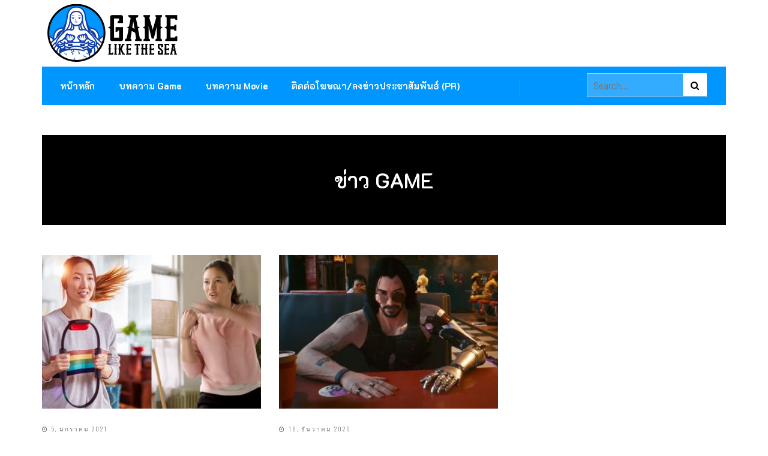

--- FILE ---
content_type: text/html; charset=UTF-8
request_url: https://gamelikethesea.com/category/game/page/4/
body_size: 22727
content:
<!DOCTYPE html>
<!--[if IE 9 ]><html class="ie ie9" lang="th"> <![endif]-->
<html lang="th">

<head>
    <meta charset="UTF-8">
    <meta name="viewport" content="width=device-width, initial-scale=1, maximum-scale=1">
        <title>ข่าว Game Archives - Page 4 of 12 - Gamelikethesea</title>
            <script type="text/javascript"> var epic_ajax_url = 'https://gamelikethesea.com/?epic-ajax-request=epic-ne'; </script>
            
<!-- This site is optimized with the Yoast SEO plugin v12.5 - https://yoast.com/wordpress/plugins/seo/ -->
<meta name="robots" content="max-snippet:-1, max-image-preview:large, max-video-preview:-1"/>
<link rel="canonical" href="https://gamelikethesea.com/category/game/page/4/" />
<link rel="prev" href="https://gamelikethesea.com/category/game/page/3/" />
<link rel="next" href="https://gamelikethesea.com/category/game/page/5/" />
<meta property="og:locale" content="th_TH" />
<meta property="og:type" content="object" />
<meta property="og:title" content="ข่าว Game Archives - Page 4 of 12 - Gamelikethesea" />
<meta property="og:url" content="https://gamelikethesea.com/category/game/" />
<meta property="og:site_name" content="Gamelikethesea" />
<meta name="twitter:card" content="summary_large_image" />
<meta name="twitter:title" content="ข่าว Game Archives - Page 4 of 12 - Gamelikethesea" />
<script type='application/ld+json' class='yoast-schema-graph yoast-schema-graph--main'>{"@context":"https://schema.org","@graph":[{"@type":"WebSite","@id":"https://gamelikethesea.com/#website","url":"https://gamelikethesea.com/","name":"Gamelikethesea","potentialAction":{"@type":"SearchAction","target":"https://gamelikethesea.com/?s={search_term_string}","query-input":"required name=search_term_string"}},{"@type":"CollectionPage","@id":"https://gamelikethesea.com/category/game/page/4/#webpage","url":"https://gamelikethesea.com/category/game/page/4/","inLanguage":"th","name":"\u0e02\u0e48\u0e32\u0e27 Game Archives - Page 4 of 12 - Gamelikethesea","isPartOf":{"@id":"https://gamelikethesea.com/#website"}}]}</script>
<!-- / Yoast SEO plugin. -->

<script type='text/javascript'>console.log('PixelYourSite PRO version 7.1.2');</script>
<link rel='dns-prefetch' href='//fonts.googleapis.com' />
<link rel='dns-prefetch' href='//s.w.org' />
<link rel="alternate" type="application/rss+xml" title="Gamelikethesea &raquo; ฟีด" href="https://gamelikethesea.com/feed/" />
<link rel="alternate" type="application/rss+xml" title="Gamelikethesea &raquo; ข่าว Game ฟีดหมวดหมู่" href="https://gamelikethesea.com/category/game/feed/" />
		<script type="text/javascript">
			window._wpemojiSettings = {"baseUrl":"https:\/\/s.w.org\/images\/core\/emoji\/11\/72x72\/","ext":".png","svgUrl":"https:\/\/s.w.org\/images\/core\/emoji\/11\/svg\/","svgExt":".svg","source":{"concatemoji":"https:\/\/gamelikethesea.com\/wp-includes\/js\/wp-emoji-release.min.js?ver=4.9.26"}};
			!function(e,a,t){var n,r,o,i=a.createElement("canvas"),p=i.getContext&&i.getContext("2d");function s(e,t){var a=String.fromCharCode;p.clearRect(0,0,i.width,i.height),p.fillText(a.apply(this,e),0,0);e=i.toDataURL();return p.clearRect(0,0,i.width,i.height),p.fillText(a.apply(this,t),0,0),e===i.toDataURL()}function c(e){var t=a.createElement("script");t.src=e,t.defer=t.type="text/javascript",a.getElementsByTagName("head")[0].appendChild(t)}for(o=Array("flag","emoji"),t.supports={everything:!0,everythingExceptFlag:!0},r=0;r<o.length;r++)t.supports[o[r]]=function(e){if(!p||!p.fillText)return!1;switch(p.textBaseline="top",p.font="600 32px Arial",e){case"flag":return s([55356,56826,55356,56819],[55356,56826,8203,55356,56819])?!1:!s([55356,57332,56128,56423,56128,56418,56128,56421,56128,56430,56128,56423,56128,56447],[55356,57332,8203,56128,56423,8203,56128,56418,8203,56128,56421,8203,56128,56430,8203,56128,56423,8203,56128,56447]);case"emoji":return!s([55358,56760,9792,65039],[55358,56760,8203,9792,65039])}return!1}(o[r]),t.supports.everything=t.supports.everything&&t.supports[o[r]],"flag"!==o[r]&&(t.supports.everythingExceptFlag=t.supports.everythingExceptFlag&&t.supports[o[r]]);t.supports.everythingExceptFlag=t.supports.everythingExceptFlag&&!t.supports.flag,t.DOMReady=!1,t.readyCallback=function(){t.DOMReady=!0},t.supports.everything||(n=function(){t.readyCallback()},a.addEventListener?(a.addEventListener("DOMContentLoaded",n,!1),e.addEventListener("load",n,!1)):(e.attachEvent("onload",n),a.attachEvent("onreadystatechange",function(){"complete"===a.readyState&&t.readyCallback()})),(n=t.source||{}).concatemoji?c(n.concatemoji):n.wpemoji&&n.twemoji&&(c(n.twemoji),c(n.wpemoji)))}(window,document,window._wpemojiSettings);
		</script>
		<style type="text/css">
img.wp-smiley,
img.emoji {
	display: inline !important;
	border: none !important;
	box-shadow: none !important;
	height: 1em !important;
	width: 1em !important;
	margin: 0 .07em !important;
	vertical-align: -0.1em !important;
	background: none !important;
	padding: 0 !important;
}
</style>
<link rel='stylesheet' id='google-fonts-open-sans-css'  href='//fonts.googleapis.com/css?family=Open+Sans%3A400%2C700&#038;ver=4.9.26' type='text/css' media='all' />
<link rel='stylesheet' id='ytp-icons-css'  href='https://gamelikethesea.com/wp-content/plugins/rdv-youtube-playlist-video-player/packages/icons/css/icons.min.css?ver=4.9.26' type='text/css' media='all' />
<link rel='stylesheet' id='ytp-style-css'  href='https://gamelikethesea.com/wp-content/plugins/rdv-youtube-playlist-video-player/packages/youtube-video-player/css/youtube-video-player.css?ver=4.9.26' type='text/css' media='all' />
<link rel='stylesheet' id='perfect-scrollbar-style-css'  href='https://gamelikethesea.com/wp-content/plugins/rdv-youtube-playlist-video-player/packages/perfect-scrollbar/perfect-scrollbar.css?ver=4.9.26' type='text/css' media='all' />
<link rel='stylesheet' id='image-map-pro-dist-css-css'  href='https://gamelikethesea.com/wp-content/plugins/image-map-pro-wordpress/css/image-map-pro.min.css?ver=5.3.2' type='text/css' media='' />
<link rel='stylesheet' id='master-popups-css'  href='https://gamelikethesea.com/wp-content/plugins/master-popups/assets/public/css/master-popups.min.css?ver=3.5.5' type='text/css' media='all' />
<link rel='stylesheet' id='mpp-font-awesome-css'  href='https://gamelikethesea.com/wp-content/plugins/master-popups/assets/public/css/font-awesome.css?ver=3.5.5' type='text/css' media='all' />
<link rel='stylesheet' id='dashicons-css'  href='https://gamelikethesea.com/wp-includes/css/dashicons.min.css?ver=4.9.26' type='text/css' media='all' />
<link rel='stylesheet' id='post-views-counter-frontend-css'  href='https://gamelikethesea.com/wp-content/plugins/post-views-counter/css/frontend.css?ver=1.3.2' type='text/css' media='all' />
<link rel='stylesheet' id='elono_fonts_url-css'  href='//fonts.googleapis.com/css?family=Oswald%3A100%2C200%2C300%2C400%2C500%2C600%2C700%2C800%2C900%2C400italic%2C700italic%2C900italic%7CBarlow+Semi+Condensed%3A100%2C200%2C300%2C400%2C500%2C600%2C700%2C800%2C900%2C400italic%2C700italic%2C900italic%7COswald%3A100%2C200%2C300%2C400%2C500%2C600%2C700%2C800%2C900%2C400italic%2C700italic%2C900italic&#038;subset=latin%2Clatin-ext%2Ccyrillic%2Ccyrillic-ext%2Cgreek%2Cgreek-ext%2Cvietnamese&#038;ver=1.2' type='text/css' media='all' />
<link rel='stylesheet' id='bootstrap-css'  href='https://gamelikethesea.com/wp-content/themes/2newleno/css/bootstrap.css?ver=1.2' type='text/css' media='all' />
<link rel='stylesheet' id='elono_style-css'  href='https://gamelikethesea.com/wp-content/themes/2newleno/style.css?ver=1.2' type='text/css' media='all' />
<link rel='stylesheet' id='elono_responsive-css'  href='https://gamelikethesea.com/wp-content/themes/2newleno/css/responsive.css?ver=1.2' type='text/css' media='all' />
<style id='elono_responsive-inline-css' type='text/css'>

.container{max-width: 1170px !important;}


.grid-sidebar .box .jl_post_title_top .image-post-title, .grid-sidebar .blog_large_post_style .post-entry-content .image-post-title, .grid-sidebar .blog_large_post_style .post-entry-content h1, .blog_large_post_style .post-entry-content .image-post-title, .blog_large_post_style .post-entry-content h1, .blog_large_overlay_post_style.box .post-entry-content .image-post-title a{font-size: 30px !important; }
.grid-sidebar .box .image-post-title, .show3_post_col_home .grid4_home_post_display .blog_grid_post_style .image-post-title{font-size: 22px !important; }
.jl_grid_large2col.jl_post_loop_wrapper.jl_grid_4col_home .grid-sidebar .box .image-post-title{font-size: 32px !important;}
.sd{font-size: 25px !important; }
.header_top_bar_wrapper .navigation_wrapper #jl_top_menu li a, .meta-category-small a, .item_slide_caption .post-meta.meta-main-img, .post-meta.meta-main-img, .post-meta-bot-in, .post-meta span, .single-post-meta-wrapper span, .comment time, .post_large_footer_meta, .blog_large_post_style .large_post_content .jelly_read_more_wrapper a, .love_post_view_header a, .header_date_display, .jl_continue_reading, .menu_post_feature .builder_cat_title_list_style li, .builder_cat_title_list_style li, .main_new_ticker_wrapper .post-date, .main_new_ticker_wrapper .news_ticker_title_style, .jl_rating_front .jl_rating_value, .pop_post_right_slider .headding_pop_post, .jl_main_right_number .jl_number_list, .jl_grid_more .jl_slider_readding, .page_builder_listpost.jelly_homepage_builder .jl_list_more a, .jl_s_slide_text_wrapper .banner-container .jl_ssider_more{font-family: Oswald !important;}
#mainmenu li > a, #content_nav .menu_moble_slide > li a, .header_layout_style3_custom .navigation_wrapper > ul > li > a, .header_magazine_full_screen .navigation_wrapper .jl_main_menu > li > a{font-family: Oswald !important;  font-size:13px !important; font-weight:400 !important; text-transform: uppercase !important; letter-spacing: .15em !important;}
#content_nav .menu_moble_slide > li a{font-size: 12px !important;}
.content_single_page p, .single_section_content .post_content, .single_section_content .post_content p{font-size: 17px !important;}
body, p, .date_post_large_display, #search_block_top #search_query_top, .tagcloud a, .format-quote a p.quote_source, .blog_large_post_style .large_post_content .jelly_read_more_wrapper a, .blog_grid_post_style .jelly_read_more_wrapper a, .blog_list_post_style .jelly_read_more_wrapper a, .pagination-more div a,
.meta-category-small-builder a, .full-slider-wrapper .banner-carousel-item .banner-container .more_btn a, .single-item-slider .banner-carousel-item .banner-container .more_btn a{font-family:Barlow Semi Condensed !important; font-weight: 400 !important;}   
.single_section_content .post_content blockquote p{font-size: 20px !important;}

h1, h2, h3, h4, h5, h6, h1 a, h2 a, h3 a, h4 a, h5 a, h6 a, .postnav #prepost, .postnav  #nextpost, .bbp-forum-title, .single_post_arrow_content #prepost, .single_post_arrow_content #nextpost{font-weight: 400 !important; text-transform: uppercase !important; letter-spacing: 0px !important;}
h1, h2, h3, h4, h5, h6, h1 a, h2 a, h3 a, h4 a, h5 a, h6 a, .postnav #prepost, .postnav  #nextpost, .bbp-forum-title, .single_post_arrow_content #prepost, .single_post_arrow_content #nextpost{line-height: 1.3 !important;}
.footer_carousel .meta-comment ,.item_slide_caption h1 a,  .tickerfloat, .box-1 .inside h3, .detailholder.medium h3, .feature-post-list .feature-post-title, .widget-title h2, .image-post-title, .grid.caption_header h3, ul.tabs li a, h1, h2, h3, h4, h5, h6, .carousel_title, .postnav a, .format-aside a p.aside_title, .date_post_large_display, .social-count-plus span,
.sf-top-menu li a, .large_continue_reading span, #commentform #submit, .wpcf7-form-control.wpcf7-submit, .single_post_arrow_content #prepost, .single_post_arrow_content #nextpost, .cfs_from_wrapper .cfs_form_title, .comment-meta .comment-author-name{font-family:Oswald !important;}   
 


.navigation_wrapper #mainmenu.jl_main_menu > li li > a{ font-size: 11px !important; font-weight: 400 !important;}
.cat-item-206 span{background:  !important;}.cat-item-5 span{background:  !important;}.cat-item-77 span{background: #470093 !important;}.cat-item-108 span{background:  !important;}.cat-item-73 span{background: #dd0000 !important;}.cat-item-79 span{background: #dd3333 !important;}.cat-item-72 span{background: #4f0022 !important;}.cat-item-71 span{background: #0e14b7 !important;}.cat-item-223 span{background: #7cc6ff !important;}.cat-item-76 span{background:  !important;}.cat-item-1 span{background:  !important;}.cat-item-70 span{background: #000000 !important;}.cat-item-286 span{background:  !important;}.cat-item-220 span{background:  !important;}
</style>
<link rel='stylesheet' id='k2d-css'  href='https://fonts.googleapis.com/css?family=K2D%3A300%2C300italic%2C400%2C400italic%2C500%2C500italic%2C600%2C600italic%2C700%2C700italic&#038;ver=4.9.26' type='text/css' media='all' />
<link rel='stylesheet' id='stm_hb_main-css'  href='https://gamelikethesea.com/wp-content/plugins/pearl-header-builder/assets/frontend/assets/css/header/main.css?ver=1.0' type='text/css' media='all' />
<link rel='stylesheet' id='stm_hb_sticky-css'  href='https://gamelikethesea.com/wp-content/plugins/pearl-header-builder/assets/frontend/assets/vendor/sticky.css?ver=1.0' type='text/css' media='all' />
<link rel='stylesheet' id='fontawesome-css'  href='https://gamelikethesea.com/wp-content/plugins/pearl-header-builder/assets/frontend/assets/css/font-awesome.min.css?ver=1.0' type='text/css' media='all' />
<link rel='stylesheet' id='epic-icon-css'  href='https://gamelikethesea.com/wp-content/plugins/epic-news-element/assets/fonts/jegicon/jegicon.css?ver=4.9.26' type='text/css' media='all' />
<link rel='stylesheet' id='font-awesome-css'  href='https://gamelikethesea.com/wp-content/plugins/js_composer/assets/lib/bower/font-awesome/css/font-awesome.min.css?ver=5.7' type='text/css' media='all' />
<link rel='stylesheet' id='epic-style-css'  href='https://gamelikethesea.com/wp-content/plugins/epic-news-element/assets/css/style.min.css?ver=4.9.26' type='text/css' media='all' />
<link rel='stylesheet' id='fp_gfont_k2d-css'  href='//fonts.googleapis.com/css2?family=K2D%3Awght%40100%3B500&#038;display=swap&#038;ver=4.9.26' type='text/css' media='all' />
<link rel='stylesheet' id='fp_frontend_css-css'  href='https://gamelikethesea.com/wp-content/plugins/fontpress/custom_files/frontend.css?ver=3.1-5f9080a562ec4' type='text/css' media='all' />
<script>if (document.location.protocol != "https:") {document.location = document.URL.replace(/^http:/i, "https:");}</script><script type='text/javascript' src='https://gamelikethesea.com/wp-includes/js/jquery/jquery.js?ver=1.12.4'></script>
<script type='text/javascript' src='https://gamelikethesea.com/wp-includes/js/jquery/jquery-migrate.min.js?ver=1.4.1'></script>
<script type='text/javascript' src='https://gamelikethesea.com/wp-content/plugins/rdv-youtube-playlist-video-player/packages/perfect-scrollbar/jquery.mousewheel.js?ver=4.9.26'></script>
<script type='text/javascript' src='https://gamelikethesea.com/wp-content/plugins/rdv-youtube-playlist-video-player/packages/perfect-scrollbar/perfect-scrollbar.js?ver=4.9.26'></script>
<script type='text/javascript' src='https://gamelikethesea.com/wp-content/plugins/rdv-youtube-playlist-video-player/packages/youtube-video-player/js/youtube-video-player.jquery.js?ver=4.9.26'></script>
<script type='text/javascript' src='https://gamelikethesea.com/wp-content/plugins/rdv-youtube-playlist-video-player/js/plugin.js?ver=4.9.26'></script>
<script type='text/javascript'>
/* <![CDATA[ */
var MPP_PUBLIC_JS = {"version":"3.5.5","ajax_url":"https:\/\/gamelikethesea.com\/wp-admin\/admin-ajax.php","ajax_nonce":"ef50d793cb","plugin_url":"https:\/\/gamelikethesea.com\/wp-content\/plugins\/master-popups\/","is_admin":"","debug_mode":"off","debug_ip":"","integrated_services":[],"popups_z_index":"99999999","sticky_z_index":"100000005","enable_enqueue_popups":"on","strings":{"back_to_form":"Back to form","close_popup":"Close","validation":{"general":"This field is required","email":"Invalid email address","checkbox":"This field is required, please check","dropdown":"This field is required. Please select an option","min_length":"Min length:"}}};
/* ]]> */
</script>
<script type='text/javascript' src='https://gamelikethesea.com/wp-content/plugins/master-popups/assets/public/js/master-popups.min.js?ver=3.5.5'></script>
<script type='text/javascript' src='https://gamelikethesea.com/wp-content/plugins/master-popups/assets/public/js/master-popups-libs.min.js?ver=3.5.5'></script>
<script type='text/javascript' src='https://gamelikethesea.com/wp-content/plugins/pixelyoursite-pro/dist/scripts/js.cookie-2.1.3.min.js?ver=2.1.3'></script>
<script type='text/javascript' src='https://gamelikethesea.com/wp-content/plugins/pixelyoursite-pro/dist/scripts/jquery.bind-first-0.2.3.min.js?ver=4.9.26'></script>
<script type='text/javascript' src='https://gamelikethesea.com/wp-content/plugins/pixelyoursite-pro/dist/scripts/vimeo.min.js?ver=4.9.26'></script>
<script type='text/javascript'>
/* <![CDATA[ */
var pysOptions = {"staticEvents":{"facebook":{"PageView":[{"params":[],"delay":0,"ids":[]}],"GeneralEvent":[{"params":{"post_type":"category","post_id":"70","content_name":"\u0e02\u0e48\u0e32\u0e27 Game"},"delay":1,"ids":[]}],"60view":[{"params":{"content_name":"[title]","id":"[id]"},"delay":60,"ids":[]}]},"google_ads":{"GeneralEvent":[{"params":{"post_type":"category","post_id":"70","content_name":"\u0e02\u0e48\u0e32\u0e27 Game"},"delay":1,"ids":[]}]}},"dynamicEventsParams":{"5541":{"facebook":{"name":"100view","params":{"content_name":"[title]","id":"[id]"}}},"5539":{"facebook":{"name":"70view","params":{"content_name":"[title]","id":"[id]"}}}},"dynamicEventsTriggers":{"scroll_pos":{"5541":[100],"5539":[70]}},"facebook":{"pixelIds":["2160957364207078"],"advancedMatching":[],"removeMetadata":true,"contentParams":{"post_type":"category","post_id":70,"content_name":"\u0e02\u0e48\u0e32\u0e27 Game"},"clickEventEnabled":true,"watchVideoEnabled":true,"adSenseEventEnabled":true,"commentEventEnabled":true,"formEventEnabled":true,"downloadEnabled":true,"wooVariableAsSimple":false},"ga":{"trackingIds":["UA-147215247-1"],"enhanceLinkAttr":false,"anonimizeIP":false,"clickEventEnabled":true,"watchVideoEnabled":true,"commentEventEnabled":true,"formEventEnabled":true,"downloadEnabled":true,"clickEventNonInteractive":true,"watchVideoEventNonInteractive":false,"formEventNonInteractive":false,"commentEventNonInteractive":false,"downloadEventNonInteractive":false,"retargetingLogic":"ecomm","optimizeEnabled":false,"optimizeId":"","crossDomainEnabled":false,"crossDomainAcceptIncoming":false,"crossDomainDomains":[]},"google_ads":{"conversion_ids":["ca-pub-8277843000143767"],"clickEventEnabled":true,"watchVideoEnabled":true,"commentEventEnabled":true,"formEventEnabled":true,"downloadEnabled":true},"debug":"1","siteUrl":"https:\/\/gamelikethesea.com","ajaxUrl":"https:\/\/gamelikethesea.com\/wp-admin\/admin-ajax.php","commonEventParams":{"domain":"gamelikethesea.com","user_roles":"guest","plugin":"PixelYourSite"},"clickEventEnabled":"1","adSenseEventEnabled":"1","watchVideoEnabled":"1","commentEventEnabled":"1","formEventEnabled":"1","downloadEventEnabled":"1","downloadExtensions":["","doc","exe","js","pdf","ppt","tgz","zip","xls"],"trackUTMs":"1","trackTrafficSource":"1","gdpr":{"ajax_enabled":true,"all_disabled_by_api":false,"facebook_disabled_by_api":false,"analytics_disabled_by_api":false,"google_ads_disabled_by_api":false,"pinterest_disabled_by_api":false,"facebook_prior_consent_enabled":true,"analytics_prior_consent_enabled":true,"google_ads_prior_consent_enabled":true,"pinterest_prior_consent_enabled":true,"cookiebot_integration_enabled":false,"cookiebot_facebook_consent_category":"marketing","cookiebot_analytics_consent_category":"statistics","cookiebot_google_ads_consent_category":"marketing","cookiebot_pinterest_consent_category":"marketing","ginger_integration_enabled":false,"cookie_notice_integration_enabled":false,"cookie_law_info_integration_enabled":false},"woo":{"enabled":false,"addToCartOnButtonEnabled":true,"addToCartOnButtonValueEnabled":true,"addToCartOnButtonValueOption":"price","singleProductId":null,"removeFromCartEnabled":true,"affiliateEnabled":true,"payPalEnabled":true,"removeFromCartSelector":".cart .product-remove .remove","affiliateEventName":"Lead","paypalEventName":"AddPaymentInfo"},"edd":{"enabled":false,"addToCartOnButtonEnabled":true,"addToCartOnButtonValueEnabled":true,"addToCartOnButtonValueOption":"price","removeFromCartEnabled":true}};
/* ]]> */
</script>
<script type='text/javascript' src='https://gamelikethesea.com/wp-content/plugins/pixelyoursite-pro/dist/scripts/public.js?ver=7.1.2'></script>
<script type='text/javascript'>
var mejsL10n = {"language":"th","strings":{"mejs.install-flash":"\u0e04\u0e38\u0e13\u0e01\u0e33\u0e25\u0e31\u0e07\u0e43\u0e0a\u0e49\u0e07\u0e32\u0e19\u0e40\u0e1a\u0e23\u0e32\u0e27\u0e4c\u0e40\u0e0b\u0e2d\u0e23\u0e4c\u0e17\u0e35\u0e48\u0e44\u0e21\u0e48\u0e22\u0e31\u0e07\u0e44\u0e21\u0e48\u0e15\u0e34\u0e14\u0e15\u0e31\u0e49\u0e07\u0e2b\u0e23\u0e37\u0e2d\u0e40\u0e1b\u0e34\u0e14\u0e43\u0e0a\u0e49\u0e07\u0e32\u0e19 Flash player\n\u0e01\u0e23\u0e38\u0e13\u0e32\u0e40\u0e1b\u0e34\u0e14\u0e01\u0e32\u0e23\u0e43\u0e0a\u0e49\u0e07\u0e32\u0e19   Flash player \u0e2b\u0e23\u0e37\u0e2d\u0e14\u0e32\u0e27\u0e19\u0e4c\u0e42\u0e2b\u0e25\u0e14\u0e40\u0e27\u0e2d\u0e23\u0e4c\u0e0a\u0e31\u0e48\u0e19\u0e25\u0e48\u0e32\u0e2a\u0e38\u0e14\u0e44\u0e14\u0e49\u0e17\u0e35\u0e48 \nhttps:\/\/get.adobe.com\/flashplayer\/","mejs.fullscreen-off":"\u0e1b\u0e34\u0e14\u0e01\u0e32\u0e23\u0e40\u0e25\u0e48\u0e19\u0e40\u0e15\u0e47\u0e21\u0e2b\u0e19\u0e49\u0e32\u0e08\u0e2d","mejs.fullscreen-on":"\u0e43\u0e0a\u0e49\u0e01\u0e32\u0e23\u0e40\u0e25\u0e48\u0e19\u0e40\u0e15\u0e47\u0e21\u0e2b\u0e19\u0e49\u0e32\u0e08\u0e2d","mejs.download-video":"\u0e14\u0e32\u0e27\u0e19\u0e4c\u0e42\u0e2b\u0e25\u0e14\u0e27\u0e35\u0e14\u0e35\u0e42\u0e2d","mejs.fullscreen":"\u0e40\u0e15\u0e47\u0e21\u0e08\u0e2d","mejs.time-jump-forward":["\u0e02\u0e49\u0e32\u0e21\u0e44\u0e1b\u0e02\u0e49\u0e32\u0e07\u0e2b\u0e19\u0e49\u0e32 1 \u0e27\u0e34\u0e19\u0e32\u0e17\u0e35","\u0e40\u0e25\u0e37\u0e48\u0e2d\u0e19\u0e44\u0e1b\u0e02\u0e49\u0e32\u0e07\u0e2b\u0e19\u0e49\u0e32 %1 \u0e27\u0e34\u0e19\u0e32\u0e17\u0e35"],"mejs.loop":"Toggle Loop","mejs.play":"\u0e40\u0e25\u0e48\u0e19","mejs.pause":"\u0e2b\u0e22\u0e38\u0e14\u0e0a\u0e31\u0e48\u0e27\u0e04\u0e23\u0e32\u0e27","mejs.close":"\u0e1b\u0e34\u0e14","mejs.time-slider":"\u0e41\u0e16\u0e1a\u0e40\u0e25\u0e37\u0e48\u0e2d\u0e19\u0e40\u0e27\u0e25\u0e32","mejs.time-help-text":"\u0e43\u0e0a\u0e49\u0e1b\u0e38\u0e48\u0e21\u0e25\u0e39\u0e01\u0e28\u0e23\u0e0b\u0e49\u0e32\u0e22\/\u0e02\u0e27\u0e32\u0e40\u0e1e\u0e37\u0e48\u0e2d\u0e40\u0e25\u0e37\u0e48\u0e2d\u0e19 1 \u0e27\u0e34\u0e19\u0e32\u0e17\u0e35, \u0e1b\u0e38\u0e48\u0e21\u0e02\u0e36\u0e49\u0e19\/\u0e25\u0e07\u0e40\u0e1e\u0e37\u0e48\u0e2d\u0e40\u0e25\u0e37\u0e48\u0e2d\u0e19 10 \u0e27\u0e34\u0e19\u0e32\u0e17\u0e35","mejs.time-skip-back":["\u0e22\u0e49\u0e2d\u0e19\u0e01\u0e25\u0e31\u0e1a\u0e44\u0e1b 1 \u0e27\u0e34\u0e19\u0e32\u0e17\u0e35","\u0e16\u0e2d\u0e22\u0e01\u0e25\u0e31\u0e1a %1 \u0e27\u0e34\u0e19\u0e32\u0e17\u0e35"],"mejs.captions-subtitles":"\u0e04\u0e33\u0e2d\u0e18\u0e34\u0e1a\u0e32\u0e22\/\u0e04\u0e33\u0e41\u0e1b\u0e25","mejs.captions-chapters":"\u0e1a\u0e17","mejs.none":"\u0e44\u0e21\u0e48\u0e21\u0e35","mejs.mute-toggle":"\u0e40\u0e1b\u0e34\u0e14\/\u0e1b\u0e34\u0e14 \u0e40\u0e2a\u0e35\u0e22\u0e07","mejs.volume-help-text":"\u0e43\u0e0a\u0e49\u0e1b\u0e38\u0e48\u0e21\u0e25\u0e39\u0e01\u0e28\u0e23\u0e02\u0e36\u0e49\u0e19\/\u0e25\u0e07 \u0e40\u0e1e\u0e37\u0e48\u0e2d\u0e40\u0e1e\u0e34\u0e48\u0e21\u0e2b\u0e23\u0e37\u0e2d\u0e25\u0e14\u0e23\u0e30\u0e14\u0e31\u0e1a\u0e40\u0e2a\u0e35\u0e22\u0e07","mejs.unmute":"\u0e40\u0e1b\u0e34\u0e14\u0e40\u0e2a\u0e35\u0e22\u0e07","mejs.mute":"\u0e1b\u0e34\u0e14\u0e40\u0e2a\u0e35\u0e22\u0e07","mejs.volume-slider":"\u0e08\u0e33\u0e19\u0e27\u0e19\u0e2a\u0e44\u0e25\u0e14\u0e4c","mejs.video-player":"\u0e15\u0e31\u0e27\u0e40\u0e25\u0e48\u0e19\u0e44\u0e1f\u0e25\u0e4c\u0e27\u0e34\u0e14\u0e35\u0e42\u0e2d","mejs.audio-player":"\u0e15\u0e31\u0e27\u0e40\u0e25\u0e48\u0e19\u0e44\u0e1f\u0e25\u0e4c\u0e40\u0e2a\u0e35\u0e22\u0e07","mejs.ad-skip":"\u0e02\u0e49\u0e32\u0e21\u0e42\u0e06\u0e29\u0e13\u0e32","mejs.ad-skip-info":["\u0e02\u0e49\u0e32\u0e21\u0e44\u0e1b 1 \u0e27\u0e34\u0e19\u0e32\u0e17\u0e35","\u0e02\u0e49\u0e32\u0e21\u0e44\u0e1b %1 \u0e27\u0e34\u0e19\u0e32\u0e17\u0e35"],"mejs.source-chooser":"\u0e15\u0e31\u0e27\u0e40\u0e25\u0e37\u0e2d\u0e01\u0e41\u0e2b\u0e25\u0e48\u0e07\u0e17\u0e35\u0e48\u0e21\u0e32","mejs.stop":"\u0e2b\u0e22\u0e38\u0e14","mejs.speed-rate":"\u0e2d\u0e31\u0e15\u0e23\u0e32\u0e04\u0e27\u0e32\u0e21\u0e40\u0e23\u0e47\u0e27","mejs.live-broadcast":"\u0e16\u0e48\u0e32\u0e22\u0e17\u0e2d\u0e14\u0e2a\u0e14","mejs.afrikaans":"\u0e20\u0e32\u0e29\u0e32\u0e41\u0e2d\u0e1f\u0e23\u0e34\u0e04\u0e32\u0e19\u0e2a\u0e4c","mejs.albanian":"\u0e20\u0e32\u0e29\u0e32\u0e41\u0e2d\u0e25\u0e40\u0e1a\u0e40\u0e19\u0e35\u0e22","mejs.arabic":"\u0e20\u0e32\u0e29\u0e32\u0e2d\u0e32\u0e2b\u0e23\u0e31\u0e1a","mejs.belarusian":"\u0e20\u0e32\u0e29\u0e32\u0e40\u0e1a\u0e25\u0e32\u0e23\u0e38\u0e2a","mejs.bulgarian":"\u0e20\u0e32\u0e29\u0e32\u0e1a\u0e31\u0e25\u0e41\u0e01\u0e40\u0e23\u0e35\u0e22","mejs.catalan":"\u0e20\u0e32\u0e29\u0e32\u0e04\u0e32\u0e15\u0e32\u0e25\u0e31\u0e19","mejs.chinese":"\u0e20\u0e32\u0e29\u0e32\u0e08\u0e35\u0e19","mejs.chinese-simplified":"\u0e20\u0e32\u0e29\u0e32\u0e08\u0e35\u0e19 (\u0e1b\u0e23\u0e30\u0e22\u0e38\u0e01\u0e15\u0e4c)","mejs.chinese-traditional":"\u0e20\u0e32\u0e29\u0e32\u0e08\u0e35\u0e19 (\u0e14\u0e31\u0e49\u0e07\u0e40\u0e14\u0e34\u0e21)","mejs.croatian":"\u0e20\u0e32\u0e29\u0e32\u0e42\u0e04\u0e23\u0e40\u0e2d\u0e40\u0e0a\u0e35\u0e22","mejs.czech":"\u0e20\u0e32\u0e29\u0e32\u0e40\u0e0a\u0e47\u0e01","mejs.danish":"\u0e20\u0e32\u0e29\u0e32\u0e40\u0e14\u0e19\u0e21\u0e32\u0e23\u0e4c\u0e01","mejs.dutch":"\u0e20\u0e32\u0e29\u0e32\u0e14\u0e31\u0e15\u0e0a\u0e4c","mejs.english":"\u0e20\u0e32\u0e29\u0e32\u0e2d\u0e31\u0e07\u0e01\u0e24\u0e29","mejs.estonian":"\u0e20\u0e32\u0e29\u0e32\u0e40\u0e2d\u0e2a\u0e42\u0e15\u0e40\u0e19\u0e35\u0e22","mejs.filipino":"\u0e20\u0e32\u0e29\u0e32\u0e1f\u0e34\u0e25\u0e34\u0e1b\u0e1b\u0e34\u0e19\u0e2a\u0e4c","mejs.finnish":"\u0e20\u0e32\u0e29\u0e32\u0e1f\u0e34\u0e19\u0e19\u0e34\u0e0a","mejs.french":"\u0e20\u0e32\u0e29\u0e32\u0e1d\u0e23\u0e31\u0e48\u0e07\u0e40\u0e28\u0e2a","mejs.galician":"\u0e20\u0e32\u0e29\u0e32\u0e01\u0e32\u0e25\u0e34\u0e40\u0e0b\u0e35\u0e22","mejs.german":"\u0e20\u0e32\u0e29\u0e32\u0e40\u0e22\u0e2d\u0e23\u0e21\u0e31\u0e19","mejs.greek":"\u0e20\u0e32\u0e29\u0e32\u0e01\u0e23\u0e35\u0e01","mejs.haitian-creole":"\u0e20\u0e32\u0e29\u0e32\u0e40\u0e2e\u0e15\u0e34\u0e04\u0e23\u0e35\u0e42\u0e2d\u0e25","mejs.hebrew":"\u0e20\u0e32\u0e29\u0e32\u0e2e\u0e35\u0e1a\u0e23\u0e39","mejs.hindi":"\u0e20\u0e32\u0e29\u0e32\u0e2e\u0e34\u0e19\u0e14\u0e35","mejs.hungarian":"\u0e20\u0e32\u0e29\u0e32\u0e2e\u0e31\u0e07\u0e01\u0e32\u0e23\u0e35","mejs.icelandic":"\u0e20\u0e32\u0e29\u0e32\u0e44\u0e2d\u0e0b\u0e4c\u0e41\u0e25\u0e19\u0e14\u0e4c","mejs.indonesian":"\u0e20\u0e32\u0e29\u0e32\u0e2d\u0e34\u0e19\u0e42\u0e14\u0e19\u0e35\u0e40\u0e0b\u0e35\u0e22","mejs.irish":"\u0e20\u0e32\u0e29\u0e32\u0e44\u0e2d\u0e23\u0e34\u0e0a","mejs.italian":"\u0e20\u0e32\u0e29\u0e32\u0e2d\u0e34\u0e15\u0e32\u0e25\u0e35","mejs.japanese":"\u0e20\u0e32\u0e29\u0e32\u0e0d\u0e35\u0e48\u0e1b\u0e38\u0e48\u0e19","mejs.korean":"\u0e20\u0e32\u0e29\u0e32\u0e40\u0e01\u0e32\u0e2b\u0e25\u0e35","mejs.latvian":"\u0e20\u0e32\u0e29\u0e32\u0e25\u0e31\u0e15\u0e40\u0e27\u0e35\u0e22","mejs.lithuanian":"\u0e20\u0e32\u0e29\u0e32\u0e25\u0e34\u0e17\u0e31\u0e27\u0e40\u0e19\u0e35\u0e22","mejs.macedonian":"\u0e20\u0e32\u0e29\u0e32\u0e21\u0e32\u0e0b\u0e34\u0e42\u0e14\u0e40\u0e19\u0e35\u0e22","mejs.malay":"\u0e20\u0e32\u0e29\u0e32\u0e21\u0e32\u0e40\u0e25\u0e22\u0e4c","mejs.maltese":"\u0e20\u0e32\u0e29\u0e32\u0e21\u0e2d\u0e25\u0e15\u0e32","mejs.norwegian":"\u0e20\u0e32\u0e29\u0e32\u0e19\u0e2d\u0e23\u0e4c\u0e40\u0e27\u0e22\u0e4c","mejs.persian":"\u0e20\u0e32\u0e29\u0e32\u0e40\u0e1b\u0e2d\u0e23\u0e4c\u0e40\u0e0b\u0e35\u0e22","mejs.polish":"\u0e20\u0e32\u0e29\u0e32\u0e42\u0e1b\u0e41\u0e25\u0e19\u0e14\u0e4c","mejs.portuguese":"\u0e20\u0e32\u0e29\u0e32\u0e42\u0e1b\u0e23\u0e15\u0e38\u0e40\u0e01\u0e2a","mejs.romanian":"\u0e20\u0e32\u0e29\u0e32\u0e42\u0e23\u0e21\u0e32\u0e40\u0e19\u0e35\u0e22","mejs.russian":"\u0e20\u0e32\u0e29\u0e32\u0e23\u0e31\u0e2a\u0e40\u0e0b\u0e35\u0e22","mejs.serbian":"\u0e20\u0e32\u0e29\u0e32\u0e40\u0e0b\u0e2d\u0e23\u0e4c\u0e40\u0e1a\u0e35\u0e22","mejs.slovak":"\u0e20\u0e32\u0e29\u0e32\u0e2a\u0e42\u0e25\u0e27\u0e31\u0e01","mejs.slovenian":"\u0e20\u0e32\u0e29\u0e32\u0e2a\u0e42\u0e25\u0e27\u0e35\u0e40\u0e19\u0e35\u0e22","mejs.spanish":"\u0e20\u0e32\u0e29\u0e32\u0e2a\u0e40\u0e1b\u0e19","mejs.swahili":"\u0e20\u0e32\u0e29\u0e32\u0e2a\u0e27\u0e32\u0e2e\u0e35\u0e25\u0e35","mejs.swedish":"\u0e20\u0e32\u0e29\u0e32\u0e2a\u0e27\u0e35\u0e14\u0e34\u0e0a","mejs.tagalog":"\u0e20\u0e32\u0e29\u0e32\u0e15\u0e32\u0e01\u0e32\u0e25\u0e4a\u0e2d\u0e01","mejs.thai":"\u0e20\u0e32\u0e29\u0e32\u0e44\u0e17\u0e22","mejs.turkish":"\u0e20\u0e32\u0e29\u0e32\u0e15\u0e38\u0e23\u0e01\u0e35","mejs.ukrainian":"\u0e20\u0e32\u0e29\u0e32\u0e22\u0e39\u0e40\u0e04\u0e23\u0e19","mejs.vietnamese":"\u0e20\u0e32\u0e29\u0e32\u0e40\u0e27\u0e35\u0e22\u0e14\u0e19\u0e32\u0e21","mejs.welsh":"\u0e20\u0e32\u0e29\u0e32\u0e40\u0e27\u0e25\u0e2a\u0e4c","mejs.yiddish":"\u0e20\u0e32\u0e29\u0e32\u0e22\u0e34\u0e14\u0e14\u0e34\u0e0a"}};
</script>
<script type='text/javascript' src='https://gamelikethesea.com/wp-includes/js/mediaelement/mediaelement-and-player.min.js?ver=4.2.6-78496d1'></script>
<script type='text/javascript' src='https://gamelikethesea.com/wp-includes/js/mediaelement/mediaelement-migrate.min.js?ver=4.9.26'></script>
<script type='text/javascript'>
/* <![CDATA[ */
var _wpmejsSettings = {"pluginPath":"\/wp-includes\/js\/mediaelement\/","classPrefix":"mejs-","stretching":"responsive"};
/* ]]> */
</script>
<script type='text/javascript' src='https://gamelikethesea.com/wp-content/plugins/fontpress/custom_files/frontend.js?ver=3.1-5f9080a562ec4'></script>
<link rel='https://api.w.org/' href='https://gamelikethesea.com/wp-json/' />
<link rel="EditURI" type="application/rsd+xml" title="RSD" href="https://gamelikethesea.com/xmlrpc.php?rsd" />
<link rel="wlwmanifest" type="application/wlwmanifest+xml" href="https://gamelikethesea.com/wp-includes/wlwmanifest.xml" /> 
<meta name="generator" content="WordPress 4.9.26" />

<!-- This site is using AdRotate v5.8.6.1 to display their advertisements - https://ajdg.solutions/ -->
<!-- AdRotate CSS -->
<style type="text/css" media="screen">
	.g { margin:0px; padding:0px; overflow:hidden; line-height:1; zoom:1; }
	.g img { height:auto; }
	.g-col { position:relative; float:left; }
	.g-col:first-child { margin-left: 0; }
	.g-col:last-child { margin-right: 0; }
	@media only screen and (max-width: 480px) {
		.g-col, .g-dyn, .g-single { width:100%; margin-left:0; margin-right:0; }
	}
</style>
<!-- /AdRotate CSS -->

				<meta property="og:image" content="https://gamelikethesea.com/wp-content/uploads/2021/01/ringfitadventure.jpg" />		
			

<!-- This site uses the Open External Links in a New Window plugin v1.4 by WebFactory Ltd. Download it for free at https://wordpress.org/extend/plugins/open-external-links-in-a-new-window/ -->
<script type="text/javascript">//<![CDATA[
  function external_links_in_new_windows_loop() {
    if (!document.links) {
      document.links = document.getElementsByTagName('a');
    }
    var change_link = false;
    var force = 'https://gamelikethesea.com/';
    var ignore = '#';

    for (var t=0; t<document.links.length; t++) {
      var all_links = document.links[t];
      change_link = false;
      
      if(document.links[t].hasAttribute('onClick') == false) {
        // forced if the address starts with http (or also https), but does not link to the current domain
        if(all_links.href.search(/^http/) != -1 && all_links.href.search('gamelikethesea.com') == -1 && all_links.href.search(/^#/) == -1) {
          // console.log('Changed ' + all_links.href);
          change_link = true;
        }
          
        if(force != '' && all_links.href.search(force) != -1) {
          // forced
          // console.log('force ' + all_links.href);
          change_link = true;
        }
        
        if(ignore != '' && all_links.href.search(ignore) != -1) {
          // console.log('ignore ' + all_links.href);
          // ignored
          change_link = false;
        }

        if(change_link == true) {
          // console.log('Changed ' + all_links.href);
          document.links[t].setAttribute('onClick', 'javascript:window.open(\''+all_links.href+'\'); return false;');
          document.links[t].removeAttribute('target');
        }
      }
    }
  }
  
  // Load
  function external_links_in_new_windows_load(func)
  {  
    var oldonload = window.onload;
    if (typeof window.onload != 'function'){
      window.onload = func;
    } else {
      window.onload = function(){
        oldonload();
        func();
      }
    }
  }

  external_links_in_new_windows_load(external_links_in_new_windows_loop);
  //]]></script>

<meta name="generator" content="Powered by WPBakery Page Builder - drag and drop page builder for WordPress."/>
<!--[if lte IE 9]><link rel="stylesheet" type="text/css" href="https://gamelikethesea.com/wp-content/plugins/js_composer/assets/css/vc_lte_ie9.min.css" media="screen"><![endif]-->

<!-- MPP:MasterPopups v3.5.5 -->

<!-- MPP:MasterPopups:Header -->
<style>
/* Custom CSS*/

</style>
<script type='text/javascript'>
 var MPP_POPUP_OPTIONS = {};
 var MPP_POPUP_DISPLAY_OPTIONS = {};
</script>

<script>

</script>


<!-- MPP:MasterPopups:Header End -->

<link rel="icon" href="https://gamelikethesea.com/wp-content/uploads/2021/01/cropped-logo-f-32x32.png" sizes="32x32" />
<link rel="icon" href="https://gamelikethesea.com/wp-content/uploads/2021/01/cropped-logo-f-192x192.png" sizes="192x192" />
<link rel="apple-touch-icon-precomposed" href="https://gamelikethesea.com/wp-content/uploads/2021/01/cropped-logo-f-180x180.png" />
<meta name="msapplication-TileImage" content="https://gamelikethesea.com/wp-content/uploads/2021/01/cropped-logo-f-270x270.png" />
<style id="jeg_dynamic_css" type="text/css" data-type="jeg_custom-css"></style><noscript><style type="text/css"> .wpb_animate_when_almost_visible { opacity: 1; }</style></noscript><style id="yellow-pencil">
/*
	The following CSS generated by YellowPencil Plugin.
	https://yellowpencil.waspthemes.com
*/
#mainmenu{display:none;}#stm_stm_hb_settings .stm-header__row_bottom .stm-header__cell_center{background-color:#39a2a8;}#stm_stm_hb_settings .stm-navigation{background-color:#39a2a8 !important;}#stm_stm_hb_settings .stm-search .searchform_theme .button{background-color:#fa7364 !important;}.stm_widget_search .searchform_theme input[type=text]{color:#ffffff;}.stm-navigation ul a{font-family:'K2D', sans-serif;color:#ffffff;}.stm-header__element_fullwidth .stm-navigation ul .menu-item a{font-size:15px !important;}#footer-container{background-image:url("https://gamelikethesea.com/wp-content/uploads/2020/07/foot260.jpg");}.footer-columns .row{padding-bottom:0px;opacity:1;position:relative;top:62px;padding-top:23px;}#footer-container .footer-bottom{display:block;opacity:0;}.footer-columns .widget p{font-family:'K2D', sans-serif !important;color:#000000;font-size:15px;}.footer-columns .widget h2{color:#000000 !important;font-family:'K2D', sans-serif !important;font-size:16px !important;}.footer-columns .widget .custom-html-widget{position:relative;top:-58px;}#footer-container .widget .widget-title h2{font-weight:700 !important;}.jVCYyu a img{position:relative;left:20px;}#cookie-law-info-bar h5{color:#000000 !important;}#cookie-law-info-bar{background-image:url("https://gamelikethesea.com/wp-content/uploads/2022/06/524.jpg");}#cliSettingsPopup .cli-modal-dialog .cli-modal-content{background-color:#ffe2a8;}@media (max-width:1100px){#mainmenu{display:none;}#menu_wrapper{display:none;}div .hcUrho img{display:none;}.jVCYyu a img{display:none;}}@media (max-width:1024px){div .hcUrho img{display:none;}.jVCYyu a img{display:none;}}@media (max-width:1023px){.stm_flex_center span{display:none;}div .hcUrho img{display:none;}.jVCYyu a img{display:none;}}@media (max-width:992px){.stm_flex_center span{display:none;}div .hcUrho img{display:none;}.jVCYyu a img{display:none;}}@media (max-width:900px){.stm_flex_center span{display:none;}div .hcUrho img{display:none;}.jVCYyu a img{display:none;}}@media (max-width:881px){.stm_flex_center span{display:none;}div .hcUrho img{display:none;}.jVCYyu a img{display:none;}}@media (max-width:782px){.stm_flex_center span{display:none;}div .hcUrho img{display:none;}.jVCYyu a img{display:none;}}@media (max-width:768px){.stm_flex_center span{display:none;}div .hcUrho img{display:none;}.jVCYyu a img{display:none;}}@media (max-width:767px){.stm_flex_center span{display:none;}div .hcUrho img{display:none;}.jVCYyu a img{display:none;}}@media (max-width:667px){.stm_flex_center span{display:none;}div .hcUrho img{display:none;}.jVCYyu a img{display:none;}}@media (max-width:600px){.stm_flex_center span{display:none;}div .hcUrho img{display:none;}.jVCYyu a img{display:none;}}@media (max-width:568px){div .hcUrho img{display:none;}.jVCYyu a img{display:none;}}@media (max-width:567px){.stm_flex_center span{display:none;}div .hcUrho img{display:none;}.jVCYyu a img{display:none;}}@media (max-width:550px){.stm_flex_center span{display:none;}div .hcUrho img{display:none;}.jVCYyu a img{display:none;}}@media (max-width:480px){.stm_flex_center span{display:none;}div .hcUrho img{display:none;}.jVCYyu a img{display:none;}}@media (max-width:479px){.stm_flex_center span{display:none;}div .hcUrho img{display:none;}.jVCYyu a img{display:none;}}@media (max-width:450px){.stm_flex_center span{display:none;}div .hcUrho img{display:none;}.jVCYyu a img{display:none;}}@media (max-width:425px){.stm_flex_center span{display:none;}div .hcUrho img{display:none;}.jVCYyu a img{display:none;}}@media (max-width:320px){.stm_flex_center span{display:none;}div .hcUrho img{display:none;}.jVCYyu a img{display:none;}}@media (min-width:768px){#menu_wrapper{display:none;}}.options_layout_wrapper .jl_topa_blank_nav{display:none;}.main_title_wrapper .main_title_col h3{background-position-x:10%;background-position-y:13%;font-family:'K2D', sans-serif !important;font-weight:600 !important;color:#ffffff;background-color:#000000;}.options_layout_wrapper .main_title_wrapper{display:block;float:left;opacity:1;background-color:transparent !important;}#content_masonry .hentry h3{font-family:'k2d' !important;font-weight:500 !important;}#content_masonry .hentry p{font-family:'K2D', sans-serif !important;}#stm_stm_hb_settings .stm-navigation{background-color:#0096ff !important;}#stm_stm_hb_settings .stm-header__row_bottom .stm-header__cell_center{background-color:#0096ff;}#stm_stm_hb_settings .stm-search .searchform_theme .button{background-color:#ffffff !important;}#footer-container{background-color:#0096ff;background-image:none;}#stm_stm_hb_settings .stm-header__row_center .stm-header__cell_center{background-color:#0096ff;}@media (max-width:1100px){#stm_stm_hb_settings .stm-header__row_color_bottom .container{background-color:#39a2a8;}}
</style>    <!-- end head -->
    
 <!--Header builder BEGIN-->
<style type="text/css" id="styles-stm_hb_settings">@media (max-width:1023px) and (min-width:425px) {.stm-header__element.object226{order: -1210}}@media (max-width:425px) {.stm-header__element.object226{order: -1210}}.stm-header__element.object226{}@media (max-width:1023px) and (min-width:425px) {.stm-header__element.object220{order: -3110}}@media (max-width:425px) {.stm-header__element.object220{order: -3110}}.stm-header__element.object220{}@media (max-width:1023px) and (min-width:425px) {.stm-header__element.object213{order: -3100}}@media (max-width:425px) {.stm-header__element.object213{order: -3100}}.stm-header__element.object213{}@media (max-width:1023px) and (min-width:425px) {.stm-header__element.object212{order: -1210}}@media (max-width:425px) {.stm-header__element.object212{order: -1210}}.stm-header__element.object212{}@media (max-width:1023px) and (min-width:425px) {.stm-header__element.object248{order: -1100}}@media (max-width:425px) {.stm-header__element.object248{order: -1100}}.stm-header__element.object248{}.stm-header{}.stm-header:before{}.stm-header__row_color_top{} .stm-header__row_color_top .stm-icontext__text {color:;} .stm-header__row_color_top a {color:;} .stm-header__row_color_top .dropdown-toggle {color:!important;} .stm-header__row_color_top a:hover, .stm-navigation__default > ul > li > a:hover {color:!important;} .stm-header__row_color_top li:hover a {color:;} .stm-header__row_color_top .stm-switcher__trigger_default:after {border-top-color:;} .stm-header__row_color_top .dropdown-toggle:after {border-top-color:!important;}.stm-header__row_color_top:before{}.stm-header__row_color_center{} .stm-header__row_color_center .stm-icontext__text {color:;} .stm-header__row_color_center a {color:;} .stm-header__row_color_center .dropdown-toggle {color:!important;} .stm-header__row_color_center li:hover > a {color:!important;} .stm-header__row_color_center a:hover, .stm-navigation__default > ul > li > a:hover {color:!important;} .stm-header__row_color_center a > .divider {color:!important;} .stm-header__row_color_center a:hover > .divider {color:!important;} .stm-header__row_color_center li:hover > a > .divider {color:!important;} .stm-header__row_color_center .stm-switcher__trigger_default:after {border-top-color:;} .stm-header__row_color_center .dropdown-toggle:after {border-top-color:!important;}.stm-header__row_color_center:before{}.stm-header__row_color_bottom{} .stm-header__row_color_bottom .stm-icontext__text {color:;} .stm-header__row_color_bottom a {color:;} .stm-header__row_color_bottom .dropdown-toggle {color:!important;} .stm-header__row_color_bottom a:hover, .stm-navigation__default > ul > li > a:hover {color:!important;} .stm-header__row_color_bottom li:hover a {color:;} .stm-header__row_color_bottom .stm-switcher__trigger_default:after {border-top-color:;} .stm-header__row_color_bottom .dropdown-toggle:after {border-top-color:!important;}.stm-header__row_color_bottom:before{}                .stm_hb_mtc,.stm_hb_mtc_h:hover,.stm_hb_mtc_b:before,.stm_hb_mtc_b_h:hover:before,.stm_hb_mtc_a:after,.stm_hb_mtc_a_h:hover:after,.stm_hb_mtc_a_h.active,.mini-cart {color: #297ee8 !important}
                            .stm_hb_stc,.stm_hb_stc_h:hover,.stm_hb_stc_a:after,.stm_hb_stc_a_h:hover:after,.stm_hb_stc_b:before,.stm_hb_stc_b_h:hover:before {color: #222222 !important}
                            .stm_hb_ttc,.stm_hb_ttc_h:hover,.stm_hb_ttc_a:after,.stm_hb_ttc_a_h:hover:after,.stm_hb_ttc_b:before,.stm_hb_ttc_b_h:hover:before {color: #297ee8 !important}
                            .stm_hb_mbc,.stm_hb_mbc_h:hover,.stm_hb_mbc_b:before,.stm_hb_mbc_b_h:hover:before,.stm_hb_mbc_a:after,.stm_hb_mbc_a_h:hover:after,.stm_hb_mbc_h.active,.stm-search .stm_widget_search button[type=submit] {background-color: #297ee8 !important}
                            .stm_hb_sbc,.stm_hb_sbc_h:hover,.stm_hb_sbc_a:after,.stm_hb_sbc_a_h:hover:after,.stm_hb_sbc_b:before,.stm_hb_sbc_b_h:hover:before {background-color: #222222 !important}
                            .stm_hb_tbc,.stm_hb_tbc_h:hover,.stm_hb_tbc_h.active,.stm_hb_tbc_a:after,.stm_hb_tbc_a_h:hover:after,.stm_hb_tbc_b:before,.stm_hb_tbc_b_h:hover:before {background-color: #297ee8 !important}
                            .stm_hb_mbdc,.stm_hb_mbdc_h:hover,.stm_hb_mbdc_b:before,.stm_hb_mbdc_b_h:hover:before,.stm_hb_mbdc_a:after,.stm_hb_mbdc_a_h:hover:after,.stm-search .stm_widget_search .form-control:focus {border-color: #297ee8 !important}
                            .stm_hb_sbdc,.stm_hb_sbdc_h:hover,.stm_hb_sbdc_a:after,.stm_hb_sbdc_a_h:hover:after,.stm_hb_sbdc_b:before,.stm_hb_sbdc_b_h:hover:before {border-color: #222222 !important}
                            .stm_hb_tbdc,.stm_hb_tbdc_h:hover,.stm_hb_tbdc_a:after,.stm_hb_tbdc_a_h:hover:after,.stm_hb_tbdc_b:before,.stm_hb_tbdc_b_h:hover:before {border-color: #297ee8 !important}
            </style>
<script type="text/javascript">
    var stm_sticky = '';
</script>

<div class="stm-header stm-header__hb" id="stm_stm_hb_settings">
			
            <div class="stm-header__row_color stm-header__row_color_top elements_in_row_2">
                <div class="container">
                    <div class="stm-header__row stm-header__row_top">
						                                <div class="stm-header__cell stm-header__cell_left">
									                                            <div class="stm-header__element object248 stm-header__element_">
												

	<div class="stm-logo">
		<a href="https://gamelikethesea.com" title="">
			<img src="https://gamelikethesea.com/wp-content/uploads/2021/01/new-logo-game-like-the-sea-website2.png" class="attachment-full size-full" alt="" />		</a>
	</div>

                                            </div>
										                                </div>
							                                <div class="stm-header__cell stm-header__cell_center">
									                                            <div class="stm-header__element object212 stm-header__element_">
												
    <div class="stm-shortcode fwn">
        <!-- Error, Ad is not available at this time due to schedule/geolocation restrictions! -->    </div>
                                            </div>
										                                </div>
							                    </div>
                </div>
            </div>
				
            <div class="stm-header__row_color stm-header__row_color_center elements_in_row_2">
                <div class="container">
                    <div class="stm-header__row stm-header__row_center">
						                                <div class="stm-header__cell stm-header__cell_left">
									                                            <div class="stm-header__element object213 stm-header__element_fullwidth">
												

    <div class="stm-navigation stm_hb_tbc heading_font stm-navigation__default stm-navigation__fullwidth stm-navigation__none stm-navigation__" >
        
        <ul >
			<li class="menu-item menu-item-type-custom menu-item-object-custom menu-item-home menu-item-4178"><a href="https://gamelikethesea.com/">หน้าหลัก</a></li>
<li class="menu-item menu-item-type-custom menu-item-object-custom menu-item-5194"><a href="https://gamelikethesea.com/category/game/">บทความ Game</a></li>
<li class="menu-item menu-item-type-custom menu-item-object-custom menu-item-5195"><a href="https://gamelikethesea.com/category/movies/">บทความ Movie</a></li>
<li class="menu-item menu-item-type-custom menu-item-object-custom menu-item-5192"><a href="https://gamelikethesea.com/%e0%b8%95%e0%b8%b4%e0%b8%94%e0%b8%95%e0%b9%88%e0%b8%ad%e0%b9%80%e0%b8%a3%e0%b8%b2/">ติดต่อโฆษณา/ลงข่าวประชาสัมพันธ์ (PR)</a></li>
        </ul>


		
	<div class="stm-iconbox">
				<div class="stm-iconbox__info">
								</div>
	</div>



    </div>

                                            </div>
										                                </div>
							                                <div class="stm-header__cell stm-header__cell_center">
									                                            <div class="stm-header__element object220 stm-header__element_">
												
<div class="stm-search stm-search_style_1">
    <div class="stm_widget_search">
        <form method="get" class="searchform_theme" action="https://gamelikethesea.com/">
    <input type="text" placeholder="Search..." value="" name="s" class="search_btn" />
    <button type="submit" class="button"><i class="fa fa-search"></i></button>
</form>    </div>
</div>                                            </div>
										                                </div>
							                    </div>
                </div>
            </div>
				
            <div class="stm-header__row_color stm-header__row_color_bottom elements_in_row_1">
                <div class="container">
                    <div class="stm-header__row stm-header__row_bottom">
						                                <div class="stm-header__cell stm-header__cell_left">
									                                            <div class="stm-header__element object226 stm-header__element_">
												
    <div class="stm-shortcode fwn">
        <!-- Error, Ad is not available at this time due to schedule/geolocation restrictions! -->    </div>
                                            </div>
										                                </div>
							                    </div>
                </div>
            </div>
		</div>



<div class="stm-header__overlay"></div>

<div class="stm_mobile__header">
    <div class="container">
        <div class="stm_flex stm_flex_center stm_flex_last stm_flex_nowrap">
                        <div class="stm_mobile__switcher stm_flex_last js_trigger__click"
                 data-element=".stm-header, .stm-header__overlay"
                 data-toggle="false">
                <span class="stm_hb_mbc"></span>
                <span class="stm_hb_mbc"></span>
                <span class="stm_hb_mbc"></span>
            </div>
        </div>
    </div>
</div><!--Header builder END-->

</head>

<body data-rsssl=1 class="archive paged category category-game category-70 paged-4 category-paged-4 mobile_nav_class jl-has-sidebar wpb-js-composer js-comp-ver-5.7 vc_responsive" itemscope="itemscope" itemtype="http://schema.org/WebPage">
    <div class="options_layout_wrapper  jl_none_box_styles">
        <div class="options_layout_container full_layout_enable_front">
            <!-- Start header -->
<div class="jl_topa_blank_nav"></div>
<header class="header-wraper header_magazine_full_screen header_magazine_full_screen jl_topa_menu_sticky options_dark_header">
    <!-- Start Main menu -->
    <div id="menu_wrapper" class="menu_wrapper">
        <!-- begin logo -->
        <div class="logo_small_wrapper_table">
            <div class="logo_small_wrapper">
                <a class="logo_link" href="https://gamelikethesea.com/">
                                                            <img class="logo_black" src="https://gamelikethesea.com/wp-content/uploads/2021/01/new-logo-game-like-the-sea-website2.png" alt="เพราะเกมเปรียบดั่งทะเล" />
                                    </a>
            </div>
        </div>

        <!-- end logo -->
        <!-- main menu -->
        <div class="menu-primary-container navigation_wrapper header_layout_style1_custom">
                        <ul id="mainmenu" class="jl_main_menu"><li id="menu-item-4178" class="menu-item menu-item-type-custom menu-item-object-custom menu-item-home"><a href="https://gamelikethesea.com/">หน้าหลัก<span class="border-menu"></span></a></li>
<li id="menu-item-5194" class="menu-item menu-item-type-custom menu-item-object-custom"><a href="https://gamelikethesea.com/category/game/">บทความ Game<span class="border-menu"></span></a></li>
<li id="menu-item-5195" class="menu-item menu-item-type-custom menu-item-object-custom"><a href="https://gamelikethesea.com/category/movies/">บทความ Movie<span class="border-menu"></span></a></li>
<li id="menu-item-5192" class="menu-item menu-item-type-custom menu-item-object-custom"><a href="https://gamelikethesea.com/%e0%b8%95%e0%b8%b4%e0%b8%94%e0%b8%95%e0%b9%88%e0%b8%ad%e0%b9%80%e0%b8%a3%e0%b8%b2/">ติดต่อโฆษณา/ลงข่าวประชาสัมพันธ์ (PR)<span class="border-menu"></span></a></li>
</ul>            
            <div class="clearfix"></div>
        </div>
        <!-- end main menu -->
        <div class="search_header_menu">
            <div class="menu_mobile_icons"><i class="fa fa-bars"></i></div>
                        <div class="search_header_wrapper search_form_menu_personal_click"><i class="fa fa-search"></i></div>
                    </div>
    </div>
</header>
<!-- end header -->
            <div id="content_nav" class="jl_mobile_nav_wrapper">
                <div id="nav" class="jl_mobile_nav_inner">
                    <div class="menu_mobile_icons mobile_close_icons closed_menu"><i class="fa fa-close"></i></div>
                                        <ul id="mobile_menu_slide" class="menu_moble_slide"><li class="menu-item menu-item-type-custom menu-item-object-custom menu-item-home menu-item-4178"><a href="https://gamelikethesea.com/">หน้าหลัก<span class="border-menu"></span></a></li>
<li class="menu-item menu-item-type-custom menu-item-object-custom menu-item-5194"><a href="https://gamelikethesea.com/category/game/">บทความ Game<span class="border-menu"></span></a></li>
<li class="menu-item menu-item-type-custom menu-item-object-custom menu-item-5195"><a href="https://gamelikethesea.com/category/movies/">บทความ Movie<span class="border-menu"></span></a></li>
<li class="menu-item menu-item-type-custom menu-item-object-custom menu-item-5192"><a href="https://gamelikethesea.com/%e0%b8%95%e0%b8%b4%e0%b8%94%e0%b8%95%e0%b9%88%e0%b8%ad%e0%b9%80%e0%b8%a3%e0%b8%b2/">ติดต่อโฆษณา/ลงข่าวประชาสัมพันธ์ (PR)<span class="border-menu"></span></a></li>
</ul>                    
                                    </div>
            </div>
            <div class="search_form_menu_personal">
                <div class="search_header_wrapper search_form_menu_personal_click search_close_btn_pop"><i class="fa fa-close"></i></div>
                <form method="get" class="searchform_theme" action="https://gamelikethesea.com/">
    <input type="text" placeholder="Search..." value="" name="s" class="search_btn" />
    <button type="submit" class="button"><i class="fa fa-search"></i></button>
</form>            </div>
            <div class="mobile_menu_overlay"></div><div class="main_title_wrapper category_title_section">
        <div class="jl_cat_title_wrapper">
        <div class="container">
            <div class="row">
                <div class="col-md-12 main_title_col">
                    <h3 class="categories-title title">ข่าว Game</h3>                </div>
            </div>
        </div>
    </div>
</div>
<div class="jl_post_loop_wrapper">
    <div class="container" id="wrapper_masonry">
        <div class="row">
            <div class="col-md-8 grid-sidebar" id="content">
                <div class="jl_wrapper_cat">
                    <div id="content_masonry" class="pagination_infinite_style_cat ">
                      <div class="grid-sizer"></div>
                        <div class="box jl_grid_layout1 blog_grid_post_style appear_animation post-7359 post type-post status-publish format-standard has-post-thumbnail hentry category-nintendo-switch category-game tag-arms tag-covid-19 tag-fitness-boxing tag-jump-rope-challenge tag-justdance tag-yoga-master tag-294">
    <div class="post_grid_content_wrapper">
                <div class="image-post-thumb">
            <a href="https://gamelikethesea.com/%e0%b8%a3%e0%b8%a7%e0%b8%a1%e0%b9%80%e0%b8%81%e0%b8%a1%e0%b8%ad%e0%b8%ad%e0%b8%81%e0%b8%81%e0%b8%b3%e0%b8%a5%e0%b8%b1%e0%b8%87%e0%b8%81%e0%b8%b2%e0%b8%a2%e0%b9%80%e0%b8%a3%e0%b8%b5%e0%b8%a2%e0%b8%81%e0%b9%80%e0%b8%ab%e0%b8%87%e0%b8%b7%e0%b9%88%e0%b8%ad%e0%b8%9a%e0%b8%99-nintendo-switch-%e0%b8%99%e0%b9%89%e0%b8%b3%e0%b8%ab%e0%b8%99%e0%b8%b1%e0%b8%81%e0%b8%a5%e0%b8%94%e0%b9%84%e0%b8%94%e0%b9%89%e0%b9%82%e0%b8%94%e0%b8%a2%e0%b9%84%e0%b8%a1%e0%b9%88%e0%b8%95%e0%b9%89%e0%b8%ad%e0%b8%87%e0%b9%80%e0%b8%82%e0%b9%89%e0%b8%b2%e0%b8%a2%e0%b8%b4%e0%b8%a1%e0%b8%8a%e0%b9%88%e0%b8%a7%e0%b8%87-covid-19/" class="link_image featured-thumbnail" title="รวมเกมออกกำลังกายเรียกเหงื่อบน Nintendo Switch น้ำหนักลดได้โดยไม่ต้องเข้ายิมช่วง covid-19">
                <img width="400" height="280" src="https://gamelikethesea.com/wp-content/uploads/2021/01/ringfitadventure-400x280.jpg" class="attachment-elono_slider_grid_small size-elono_slider_grid_small wp-post-image" alt="" />                <div class="background_over_image"></div>
            </a>
        </div>
                <div class="post-entry-content">
            <div class="post-entry-content-wrapper">
                <div class="large_post_content">
                                        <span class="post-meta meta-main-img auto_image_with_date"><span class="post-date"><i class="fa fa-clock-o"></i>5, มกราคม 2021</span></span>                    <h3 class="image-post-title"><a href="https://gamelikethesea.com/%e0%b8%a3%e0%b8%a7%e0%b8%a1%e0%b9%80%e0%b8%81%e0%b8%a1%e0%b8%ad%e0%b8%ad%e0%b8%81%e0%b8%81%e0%b8%b3%e0%b8%a5%e0%b8%b1%e0%b8%87%e0%b8%81%e0%b8%b2%e0%b8%a2%e0%b9%80%e0%b8%a3%e0%b8%b5%e0%b8%a2%e0%b8%81%e0%b9%80%e0%b8%ab%e0%b8%87%e0%b8%b7%e0%b9%88%e0%b8%ad%e0%b8%9a%e0%b8%99-nintendo-switch-%e0%b8%99%e0%b9%89%e0%b8%b3%e0%b8%ab%e0%b8%99%e0%b8%b1%e0%b8%81%e0%b8%a5%e0%b8%94%e0%b9%84%e0%b8%94%e0%b9%89%e0%b9%82%e0%b8%94%e0%b8%a2%e0%b9%84%e0%b8%a1%e0%b9%88%e0%b8%95%e0%b9%89%e0%b8%ad%e0%b8%87%e0%b9%80%e0%b8%82%e0%b9%89%e0%b8%b2%e0%b8%a2%e0%b8%b4%e0%b8%a1%e0%b8%8a%e0%b9%88%e0%b8%a7%e0%b8%87-covid-19/">
                            รวมเกมออกกำลังกายเรียกเหงื่อบน Nintendo Switch น้ำหนักลดได้โดยไม่ต้องเข้ายิมช่วง covid-19</a></h3>
                    <p>
                        
ปฏิเสธไม่ได้ว่าทั่วโลกได้รับผลกระทบจากไข้หวัดสายพันธุ์ใหม่ covid-19 ถึงแม้ในประเทศไทยของเราเองจะไม่ได้มีผู้ติดเชื้อ covid-19 สูงเท่ากับในอีกหลายๆประเทศโดยเฉพาะทางฝั่งยุโรป แต่ประเทศไทยก็ได้รับผลกระทบเช่นกัน และด้วยมาตรการยับยั้งการแพร่ของ covid-19 ทำให้การเข้ายิม และฟิตเนส เพื่อทำการออกกำลังกายเป็นอันต้องหยุดชะงัก วันนี้แอดมินจึงรวบรวมเกมที่นอกจากจะได้ความสนุกแล้วนั้นก็เรียกเหงื่อได้เป็นอย่างดีบนเครื่องเล่น Nintendo Switch&#8230;
                    </p>
                </div>
            </div>
        </div>
    </div>
</div><div class="box jl_grid_layout1 blog_grid_post_style appear_animation post-7302 post type-post status-publish format-standard has-post-thumbnail hentry category-pc category-playstation-4-ps4 category-playstation-5-ps5 category-game tag-cyberpunk-2077">
    <div class="post_grid_content_wrapper">
                <div class="image-post-thumb">
            <a href="https://gamelikethesea.com/%e0%b9%84%e0%b8%a1%e0%b9%88%e0%b8%aa%e0%b8%a1%e0%b8%84%e0%b8%b3%e0%b8%84%e0%b8%b8%e0%b8%a2-cyberpunk-2077-%e0%b8%9a%e0%b8%b1%e0%b8%84%e0%b9%80%e0%b8%9e%e0%b8%b5%e0%b8%a2%e0%b8%9a-%e0%b8%a0%e0%b8%b2%e0%b8%9e%e0%b9%84%e0%b8%a1%e0%b9%88%e0%b8%aa%e0%b8%a7%e0%b8%a2%e0%b8%9a%e0%b8%99%e0%b9%80%e0%b8%84%e0%b8%a3%e0%b8%b7%e0%b9%88%e0%b8%ad%e0%b8%87%e0%b9%80%e0%b8%a5%e0%b9%88%e0%b8%99-ps4/" class="link_image featured-thumbnail" title="ไม่สมคำคุย Cyberpunk 2077 บัคเพียบ ภาพไม่สวยบนเครื่องเล่น PS4">
                <img width="400" height="280" src="https://gamelikethesea.com/wp-content/uploads/2020/12/cyberpunk-2077-pic-400x280.jpg" class="attachment-elono_slider_grid_small size-elono_slider_grid_small wp-post-image" alt="" />                <div class="background_over_image"></div>
            </a>
        </div>
                <div class="post-entry-content">
            <div class="post-entry-content-wrapper">
                <div class="large_post_content">
                                        <span class="post-meta meta-main-img auto_image_with_date"><span class="post-date"><i class="fa fa-clock-o"></i>16, ธันวาคม 2020</span></span>                    <h3 class="image-post-title"><a href="https://gamelikethesea.com/%e0%b9%84%e0%b8%a1%e0%b9%88%e0%b8%aa%e0%b8%a1%e0%b8%84%e0%b8%b3%e0%b8%84%e0%b8%b8%e0%b8%a2-cyberpunk-2077-%e0%b8%9a%e0%b8%b1%e0%b8%84%e0%b9%80%e0%b8%9e%e0%b8%b5%e0%b8%a2%e0%b8%9a-%e0%b8%a0%e0%b8%b2%e0%b8%9e%e0%b9%84%e0%b8%a1%e0%b9%88%e0%b8%aa%e0%b8%a7%e0%b8%a2%e0%b8%9a%e0%b8%99%e0%b9%80%e0%b8%84%e0%b8%a3%e0%b8%b7%e0%b9%88%e0%b8%ad%e0%b8%87%e0%b9%80%e0%b8%a5%e0%b9%88%e0%b8%99-ps4/">
                            ไม่สมคำคุย Cyberpunk 2077 บัคเพียบ ภาพไม่สวยบนเครื่องเล่น PS4</a></h3>
                    <p>
                        
เป็นที่ดีอกดีใจเป็นอย่างมากสำหรับแฟนเกมที่รอคอย Cyberpunk 2077 เกมที่ยิ่งใหญ่ที่ใช้เวลาพัฒนามาอย่างยาวนานถึง 8 ปีได้ออกวางจำหน่ายจริงๆซักทีเสียแล้ว หลังจากทำการเลื่อนกำหนดวันวางจำหน่ายไปมาจนถึงอาทิตย์สุดท้ายก็ทำมาแล้ว แต่เมื่อหลายๆคนได้เล่นเกม Cyberpunk 2077 ของจริงกลับพบว่าที่เกมแห่งปีในอนาคตของพวกเขา นั้นไม่ได้สวยงามดั่งที่พวกเขาคาดหวังเสียแล้ว
[caption&#8230;
                    </p>
                </div>
            </div>
        </div>
    </div>
</div><div class="box jl_grid_layout1 blog_grid_post_style appear_animation post-7274 post type-post status-publish format-standard has-post-thumbnail hentry category-nintendo-switch tag-fitness-boxing">
    <div class="post_grid_content_wrapper">
                <div class="image-post-thumb">
            <a href="https://gamelikethesea.com/fitness-boxing-2-rhythm-exercise-nintendo-switch-download-review/" class="link_image featured-thumbnail" title="Fitness Boxing 2 : Rhythm &#038; Exercise เกมออกกำลังกาย ต่อยมวยยอดฮิตวางจำหน่ายแล้ว">
                <img width="400" height="280" src="https://gamelikethesea.com/wp-content/uploads/2020/12/Fitness-Boxing-2-traner-400x280.jpg" class="attachment-elono_slider_grid_small size-elono_slider_grid_small wp-post-image" alt="" />                <div class="background_over_image"></div>
            </a>
        </div>
                <div class="post-entry-content">
            <div class="post-entry-content-wrapper">
                <div class="large_post_content">
                                        <span class="post-meta meta-main-img auto_image_with_date"><span class="post-date"><i class="fa fa-clock-o"></i>7, ธันวาคม 2020</span></span>                    <h3 class="image-post-title"><a href="https://gamelikethesea.com/fitness-boxing-2-rhythm-exercise-nintendo-switch-download-review/">
                            Fitness Boxing 2 : Rhythm &#038; Exercise เกมออกกำลังกาย ต่อยมวยยอดฮิตวางจำหน่ายแล้ว</a></h3>
                    <p>
                        
เกมออกกำลังกายต่อยมวยยอดฮิตกับมาแล้ว ขายดิบขายดีเทน้ำเทท่าในภาคแรก ถือว่าประสบความสำเร็จเป็นอย่างมาก กับเกม Fitness Boxing ในที่สุดก็ได้ออกภาคใหม่ Fitness Boxing 2 : Rhythm&#8230;
                    </p>
                </div>
            </div>
        </div>
    </div>
</div><div class="box jl_grid_layout1 blog_grid_post_style appear_animation post-7251 post type-post status-publish format-standard has-post-thumbnail hentry category-pc category-playstation-4-ps4 category-playstation-5-ps5 tag-the-sims-4">
    <div class="post_grid_content_wrapper">
                <div class="image-post-thumb">
            <a href="https://gamelikethesea.com/brookheights-mod-the-sims-4-arnie-download/" class="link_image featured-thumbnail" title="[แนะนำ MOD THESIMS 4] Brookheights เมืองใหม่แบบ Open world แบบ THE SIMS 3">
                <img width="400" height="280" src="https://gamelikethesea.com/wp-content/uploads/2020/12/Brookheights-cover-400x280.jpg" class="attachment-elono_slider_grid_small size-elono_slider_grid_small wp-post-image" alt="" />                <div class="background_over_image"></div>
            </a>
        </div>
                <div class="post-entry-content">
            <div class="post-entry-content-wrapper">
                <div class="large_post_content">
                                        <span class="post-meta meta-main-img auto_image_with_date"><span class="post-date"><i class="fa fa-clock-o"></i>6, ธันวาคม 2020</span></span>                    <h3 class="image-post-title"><a href="https://gamelikethesea.com/brookheights-mod-the-sims-4-arnie-download/">
                            [แนะนำ MOD THESIMS 4] Brookheights เมืองใหม่แบบ Open world แบบ THE SIMS 3</a></h3>
                    <p>
                        
Brookheights อีกหนึ่งจากผู้พัฒนา MOD THE SIMS&#8230;
                    </p>
                </div>
            </div>
        </div>
    </div>
</div><div class="box jl_grid_layout1 blog_grid_post_style appear_animation post-7222 post type-post status-publish format-standard has-post-thumbnail hentry category-pc category-playstation-4-ps4 category-playstation-5-ps5 category-game tag-cyberpunk-2077">
    <div class="post_grid_content_wrapper">
                <div class="image-post-thumb">
            <a href="https://gamelikethesea.com/cyberpunk-2077-tips-multiplayer-thaisubtitle/" class="link_image featured-thumbnail" title="5 เรื่องที่ควร(ต้อง)รู้ก่อนซื้อเกม Cyberpunk 2077">
                <img width="400" height="280" src="https://gamelikethesea.com/wp-content/uploads/2020/12/cyberpunk-2077-cover2-400x280.jpg" class="attachment-elono_slider_grid_small size-elono_slider_grid_small wp-post-image" alt="" />                <div class="background_over_image"></div>
            </a>
        </div>
                <div class="post-entry-content">
            <div class="post-entry-content-wrapper">
                <div class="large_post_content">
                                        <span class="post-meta meta-main-img auto_image_with_date"><span class="post-date"><i class="fa fa-clock-o"></i>2, ธันวาคม 2020</span></span>                    <h3 class="image-post-title"><a href="https://gamelikethesea.com/cyberpunk-2077-tips-multiplayer-thaisubtitle/">
                            5 เรื่องที่ควร(ต้อง)รู้ก่อนซื้อเกม Cyberpunk 2077</a></h3>
                    <p>
                        
1. Cyberpunk 2077 มีซับไตเติ้ลภาษาไทย จริงมั้ย?
อีกหนึ่งสาเหตุที่ทำให้เกมเมอร์คนไทยหลายคนสนใจและหันมากดปุ่มพรีออร์เดอร์ให้กับเกม Cyberpunk 2077 นั่นก็คือตัวเกมมีซับไตเติ้ลภาษาไทยนั่นเอง โดยการมีซับไตเติ่ลภาษาไทยในเกมนั้น จะช่วยทำให้ผู้เล่นคนไทยเข้าใจเนื้อเรื่องและธีมของเกมมากขึ้น ก็ยิ่งเพิ่มอรรถรสในการเล่นเกมด้วยเช่นกัน อย่างไรก็ตามในการซื้อนั้นก็อย่าลืมดูโซนของเกมให้ดี&#8230;
                    </p>
                </div>
            </div>
        </div>
    </div>
</div><div class="box jl_grid_layout1 blog_grid_post_style appear_animation post-7203 post type-post status-publish format-standard has-post-thumbnail hentry category-gaming category-mobile-game category-pc category-playstation-4-ps4 category-playstation-5-ps5 category-game tag-genshin-impact">
    <div class="post_grid_content_wrapper">
                <div class="image-post-thumb">
            <a href="https://gamelikethesea.com/genshin-impact-%e0%b9%80%e0%b8%9b%e0%b8%b4%e0%b8%94%e0%b8%95%e0%b8%b1%e0%b8%a7%e0%b8%a5%e0%b8%b0%e0%b8%84%e0%b8%a3%e0%b8%95%e0%b8%b1%e0%b8%a7%e0%b9%83%e0%b8%ab%e0%b8%a1%e0%b9%88-xinyan-%e0%b8%8b%e0%b8%b4%e0%b8%99%e0%b8%ab%e0%b8%a2%e0%b8%b2%e0%b8%99-%e0%b8%9c%e0%b8%b9%e0%b9%89%e0%b8%aa%e0%b8%b2%e0%b8%a7%e0%b8%82%e0%b8%b2%e0%b8%a3%e0%b9%87%e0%b8%ad%e0%b8%84/" class="link_image featured-thumbnail" title="Genshin Impact เปิดตัวละครตัวใหม่ Xinyan (ซินหยาน) ผู้สาวขาร็อค">
                <img width="400" height="280" src="https://gamelikethesea.com/wp-content/uploads/2020/11/Genshin-Impact-Xinyan-400x280.jpg" class="attachment-elono_slider_grid_small size-elono_slider_grid_small wp-post-image" alt="" />                <div class="background_over_image"></div>
            </a>
        </div>
                <div class="post-entry-content">
            <div class="post-entry-content-wrapper">
                <div class="large_post_content">
                                        <span class="post-meta meta-main-img auto_image_with_date"><span class="post-date"><i class="fa fa-clock-o"></i>29, พฤศจิกายน 2020</span></span>                    <h3 class="image-post-title"><a href="https://gamelikethesea.com/genshin-impact-%e0%b9%80%e0%b8%9b%e0%b8%b4%e0%b8%94%e0%b8%95%e0%b8%b1%e0%b8%a7%e0%b8%a5%e0%b8%b0%e0%b8%84%e0%b8%a3%e0%b8%95%e0%b8%b1%e0%b8%a7%e0%b9%83%e0%b8%ab%e0%b8%a1%e0%b9%88-xinyan-%e0%b8%8b%e0%b8%b4%e0%b8%99%e0%b8%ab%e0%b8%a2%e0%b8%b2%e0%b8%99-%e0%b8%9c%e0%b8%b9%e0%b9%89%e0%b8%aa%e0%b8%b2%e0%b8%a7%e0%b8%82%e0%b8%b2%e0%b8%a3%e0%b9%87%e0%b8%ad%e0%b8%84/">
                            Genshin Impact เปิดตัวละครตัวใหม่ Xinyan (ซินหยาน) ผู้สาวขาร็อค</a></h3>
                    <p>
                        
ยังคงปล่อยของออกมาเรื่อยๆ สำหรับเกมกาชา เอ้ย เกมเก็นชิน อิมแพค หลังจากพึ่งปล่อยอัตเดทครั้งยิ่งใหญ่ไปไม่นานในแพท 1.1 ล่าสุดทางเกม Genshin Impact ก็ได้เปิดตัวตัวละครสาวน้อยคนใหม่นามว่า Xinyan (ซินหยาน) สาวน้อยร็อกแอนด์โรล
[ytp_video&#8230;
                    </p>
                </div>
            </div>
        </div>
    </div>
</div><div class="box jl_grid_layout1 blog_grid_post_style appear_animation post-7167 post type-post status-publish format-standard has-post-thumbnail hentry category-playstation-5-ps5 category-game">
    <div class="post_grid_content_wrapper">
                <div class="image-post-thumb">
            <a href="https://gamelikethesea.com/%e0%b9%80%e0%b8%81%e0%b8%a1%e0%b9%80%e0%b8%a1%e0%b8%ad%e0%b8%a3%e0%b9%8c%e0%b8%8a%e0%b8%b2%e0%b8%a7%e0%b9%84%e0%b8%97%e0%b8%a2%e0%b8%82%e0%b9%89%e0%b8%ad%e0%b8%87%e0%b9%83%e0%b8%88%e0%b8%ad%e0%b8%a2%e0%b8%b2%e0%b8%81%e0%b8%97%e0%b8%a3%e0%b8%b2%e0%b8%9a%e0%b8%96%e0%b8%b6%e0%b8%87%e0%b8%a7%e0%b8%b1%e0%b8%99%e0%b8%a7%e0%b8%b2%e0%b8%87%e0%b8%88%e0%b8%b3%e0%b8%ab%e0%b8%99%e0%b9%88%e0%b8%b2%e0%b8%a2%e0%b9%80%e0%b8%9b%e0%b9%87%e0%b8%99%e0%b8%97%e0%b8%b2%e0%b8%87%e0%b8%81%e0%b8%b2%e0%b8%a3%e0%b9%81%e0%b8%a5%e0%b8%b0%e0%b8%a3%e0%b8%b2%e0%b8%84%e0%b8%b2%e0%b9%80%e0%b8%84%e0%b8%a3%e0%b8%b7%e0%b9%88%e0%b8%ad%e0%b8%87%e0%b9%80%e0%b8%81%e0%b8%a1-ps5-%e0%b8%82%e0%b8%ad%e0%b8%87%e0%b9%84%e0%b8%97%e0%b8%a2/" class="link_image featured-thumbnail" title="เกมเมอร์ชาวไทยข้องใจอยากทราบถึงวันวางจำหน่ายเป็นทางการและราคาเครื่องเกม PS5 ของไทย">
                <img width="400" height="280" src="https://gamelikethesea.com/wp-content/uploads/2020/11/ps5-sony-thai-400x280.jpg" class="attachment-elono_slider_grid_small size-elono_slider_grid_small wp-post-image" alt="" />                <div class="background_over_image"></div>
            </a>
        </div>
                <div class="post-entry-content">
            <div class="post-entry-content-wrapper">
                <div class="large_post_content">
                                        <span class="post-meta meta-main-img auto_image_with_date"><span class="post-date"><i class="fa fa-clock-o"></i>16, พฤศจิกายน 2020</span></span>                    <h3 class="image-post-title"><a href="https://gamelikethesea.com/%e0%b9%80%e0%b8%81%e0%b8%a1%e0%b9%80%e0%b8%a1%e0%b8%ad%e0%b8%a3%e0%b9%8c%e0%b8%8a%e0%b8%b2%e0%b8%a7%e0%b9%84%e0%b8%97%e0%b8%a2%e0%b8%82%e0%b9%89%e0%b8%ad%e0%b8%87%e0%b9%83%e0%b8%88%e0%b8%ad%e0%b8%a2%e0%b8%b2%e0%b8%81%e0%b8%97%e0%b8%a3%e0%b8%b2%e0%b8%9a%e0%b8%96%e0%b8%b6%e0%b8%87%e0%b8%a7%e0%b8%b1%e0%b8%99%e0%b8%a7%e0%b8%b2%e0%b8%87%e0%b8%88%e0%b8%b3%e0%b8%ab%e0%b8%99%e0%b9%88%e0%b8%b2%e0%b8%a2%e0%b9%80%e0%b8%9b%e0%b9%87%e0%b8%99%e0%b8%97%e0%b8%b2%e0%b8%87%e0%b8%81%e0%b8%b2%e0%b8%a3%e0%b9%81%e0%b8%a5%e0%b8%b0%e0%b8%a3%e0%b8%b2%e0%b8%84%e0%b8%b2%e0%b9%80%e0%b8%84%e0%b8%a3%e0%b8%b7%e0%b9%88%e0%b8%ad%e0%b8%87%e0%b9%80%e0%b8%81%e0%b8%a1-ps5-%e0%b8%82%e0%b8%ad%e0%b8%87%e0%b9%84%e0%b8%97%e0%b8%a2/">
                            เกมเมอร์ชาวไทยข้องใจอยากทราบถึงวันวางจำหน่ายเป็นทางการและราคาเครื่องเกม PS5 ของไทย</a></h3>
                    <p>
                        
หลังจากที่รอคอยกันมานานสำหรับเครื่องเกมคอนโซลเจนใหม่ที่พึ่งเปิดตัวไปอย่าง PS5 ที่เริ่มทยอยวางขายบางประเทศบ้างแล้ว และก็ยังมีจำนวนบางประเทศที่ทาง SONY ได้ประกาศให้ทราบอย่างเป็นทางการและราคาออกมาแล้วได้แก่ ประเทศสิงคโปร์ที่จะออกวางขายในวันที่ 19 พฤจิกายนนี้ รวมไปถึงประเทศรอบๆบ้านเราอย่าง ฟิลิปปินส์&#8230;
                    </p>
                </div>
            </div>
        </div>
    </div>
</div><div class="box jl_grid_layout1 blog_grid_post_style appear_animation post-7154 post type-post status-publish format-standard has-post-thumbnail hentry category-pc category-game tag-grounded">
    <div class="post_grid_content_wrapper">
                <div class="image-post-thumb">
            <a href="https://gamelikethesea.com/grounded-the-koi-pond/" class="link_image featured-thumbnail" title="ค้นหาความลับใหม่ในบ่อปลาคราฟใน Grounded">
                <img width="400" height="280" src="https://gamelikethesea.com/wp-content/uploads/2020/11/Grounded-The-Koi-Pond-400x280.jpg" class="attachment-elono_slider_grid_small size-elono_slider_grid_small wp-post-image" alt="" />                <div class="background_over_image"></div>
            </a>
        </div>
                <div class="post-entry-content">
            <div class="post-entry-content-wrapper">
                <div class="large_post_content">
                                        <span class="post-meta meta-main-img auto_image_with_date"><span class="post-date"><i class="fa fa-clock-o"></i>14, พฤศจิกายน 2020</span></span>                    <h3 class="image-post-title"><a href="https://gamelikethesea.com/grounded-the-koi-pond/">
                            ค้นหาความลับใหม่ในบ่อปลาคราฟใน Grounded</a></h3>
                    <p>
                        
Grounded เกมเอาตัวรอดไปกับผองเพื่อนโดยใช้ชีวิตแบบตัวเล็กจิ๋ว อัพเดทแพทใหม่ โดยก่อนหน้านี้เพื่อนๆ จะได้ผจญภัยไปกับการเอาตัวรอดจากเหล่าแมลงต่างๆ และพบกับแมงมุมยักษ์ในสวนหลังบ้าน ซึ่งหลายคนอาจจะเริ่มจับทางและเบื่อๆกันบ้างแล้ว ล่าสุดใน PATCH 0.4.2 นอกจากจะมีการแก้ไขบัคที่ผ่านมาแล้ว ทางทีมงานยังเพิ่มความท้าทายเข้ามาใหม่ในการเพิ่มบ่อปลาคราฟลงมาในสวนหลังบ้านอีกด้วย
[ytp_video&#8230;
                    </p>
                </div>
            </div>
        </div>
    </div>
</div><div class="box jl_grid_layout1 blog_grid_post_style appear_animation post-7147 post type-post status-publish format-standard has-post-thumbnail hentry category-mobile-game category-nintendo-switch category-pc category-playstation-4-ps4 category-playstation-5-ps5 category-game tag-dead-by-daylight">
    <div class="post_grid_content_wrapper">
                <div class="image-post-thumb">
            <a href="https://gamelikethesea.com/dead-by-daylight-chapter-xviii-the-twins/" class="link_image featured-thumbnail" title="ผิดคาดเปิดตัวฆาตกรใหม่ใน เป็น The Twins สาวร่างใหญ่ผู้รวมร่างกับสัตว์ประหลาด และผู้รอดชีวิตคนใหม่">
                <img width="400" height="280" src="https://gamelikethesea.com/wp-content/uploads/2020/11/DEAD-BY-DAYLIGHT-the-twin-400x280.jpg" class="attachment-elono_slider_grid_small size-elono_slider_grid_small wp-post-image" alt="" />                <div class="background_over_image"></div>
            </a>
        </div>
                <div class="post-entry-content">
            <div class="post-entry-content-wrapper">
                <div class="large_post_content">
                                        <span class="post-meta meta-main-img auto_image_with_date"><span class="post-date"><i class="fa fa-clock-o"></i>10, พฤศจิกายน 2020</span></span>                    <h3 class="image-post-title"><a href="https://gamelikethesea.com/dead-by-daylight-chapter-xviii-the-twins/">
                            ผิดคาดเปิดตัวฆาตกรใหม่ใน เป็น The Twins สาวร่างใหญ่ผู้รวมร่างกับสัตว์ประหลาด และผู้รอดชีวิตคนใหม่</a></h3>
                    <p>
                        &nbsp;
หลังจากได้ปล่อยทีเซอร์ออกมาเมื่อไม่กี่วันก่อน กับวีดีโอที่มีความยาวเพียง 14 วินาทีเท่านั้น ด้วยบรรยากาศและเสียงร้องทำให้หลายคนสันนิษฐานไปว่า ฆาตกรตัวใหม่ของเกม Dead by Daylight Chapter XVIII  นั้นจะเป็น Wendigo จากเกม Until Dawn นั่นเอง แต่กลับผิดคาดเมื่อล่าสุดทาง ได้ปล่อยตัวอย่างออกมาใหม่พร้อมประกาศ Test&#8230;
                    </p>
                </div>
            </div>
        </div>
    </div>
</div><div class="box jl_grid_layout1 blog_grid_post_style appear_animation post-7133 post type-post status-publish format-standard has-post-thumbnail hentry category-nintendo-switch category-pc category-playstation-4-ps4 category-playstation-5-ps5 category-game tag-dead-by-daylight">
    <div class="post_grid_content_wrapper">
                <div class="image-post-thumb">
            <a href="https://gamelikethesea.com/dead-by-daylight-chapter-xviii-wendigo-until-dawn/" class="link_image featured-thumbnail" title="หรือจะเป็น Wendigo ฆาตกรตัวใหม่ใน Dead by Daylight | Chapter XVIII">
                <img width="400" height="280" src="https://gamelikethesea.com/wp-content/uploads/2020/11/wendigo-400x280.jpg" class="attachment-elono_slider_grid_small size-elono_slider_grid_small wp-post-image" alt="" />                <div class="background_over_image"></div>
            </a>
        </div>
                <div class="post-entry-content">
            <div class="post-entry-content-wrapper">
                <div class="large_post_content">
                                        <span class="post-meta meta-main-img auto_image_with_date"><span class="post-date"><i class="fa fa-clock-o"></i>10, พฤศจิกายน 2020</span></span>                    <h3 class="image-post-title"><a href="https://gamelikethesea.com/dead-by-daylight-chapter-xviii-wendigo-until-dawn/">
                            หรือจะเป็น Wendigo ฆาตกรตัวใหม่ใน Dead by Daylight | Chapter XVIII</a></h3>
                    <p>
                        
ได้ฤกษ์ของการปล่อยทีเซอร์ฆาตกรตัวใหม่ออกมาซักที สำหรับเกมเอาตัวรอดหนีฆาตกรยอดฮิตอย่าง Dead by Daylight ที่ล่าสุดได้ดำเนินการมาถึง บทที่ 18 แล้ว (Chapter XVIII) โดยตัวอย่างที่ปล่อยมาเป็นเพียงคลิปที่มีความยาวเพียง 14&#8230;
                    </p>
                </div>
            </div>
        </div>
    </div>
</div>
                    </div>

                    <nav class="jellywp_pagination"><ul class='page-numbers'>
	<li><a class="prev page-numbers" href="https://gamelikethesea.com/category/game/page/3/"><i class="fa fa-long-arrow-left"></i></a></li>
	<li><a class='page-numbers' href='https://gamelikethesea.com/category/game/page/1/'>1</a></li>
	<li><a class='page-numbers' href='https://gamelikethesea.com/category/game/page/2/'>2</a></li>
	<li><a class='page-numbers' href='https://gamelikethesea.com/category/game/page/3/'>3</a></li>
	<li><span aria-current='page' class='page-numbers current'>4</span></li>
	<li><a class='page-numbers' href='https://gamelikethesea.com/category/game/page/5/'>5</a></li>
	<li><a class='page-numbers' href='https://gamelikethesea.com/category/game/page/6/'>6</a></li>
	<li><span class="page-numbers dots">&hellip;</span></li>
	<li><a class='page-numbers' href='https://gamelikethesea.com/category/game/page/12/'>12</a></li>
	<li><a class="next page-numbers" href="https://gamelikethesea.com/category/game/page/5/"><i class="fa fa-long-arrow-right"></i></a></li>
</ul>
</nav>                </div>
            </div>
            <div class="col-md-4" id="sidebar">
                
            <div 
                class="elfsight-widget-popup elfsight-widget" 
                data-elfsight-popup-options="%7B%22blocks%22%3A%5B%7B%22id%22%3A%228ca5e68c-e877-4b61-aa9c-5faad75424ae%22%2C%22type%22%3A%22html%22%2C%22titleText%22%3A%22Sample%20Title%22%2C%22titleColor%22%3A%22rgb%2817%2C%2017%2C%2017%29%22%2C%22titleFontSize%22%3A24%2C%22titleFontWeight%22%3A400%2C%22textText%22%3A%22%22%2C%22textColor%22%3A%22rgb%2817%2C%2017%2C%2017%29%22%2C%22textFontSize%22%3A17%2C%22bannerFile%22%3Anull%2C%22bannerPosition%22%3A%22right%22%2C%22imageFile%22%3Anull%2C%22imageScale%22%3A100%2C%22videoUrl%22%3A%22%22%2C%22videoAutoplay%22%3Atrue%2C%22couponCode%22%3A%22COUPON%20CODE%22%2C%22couponClickToCopyText%22%3A%22CLICK%20TO%20COPY%22%2C%22couponCopiedText%22%3A%22COPIED%21%22%2C%22couponColor%22%3A%22rgb%2817%2C%2017%2C%2017%29%22%2C%22couponFontSize%22%3A16%2C%22buttonAction%22%3A%22redirect%22%2C%22buttonUrl%22%3A%22%22%2C%22buttonText%22%3A%22Button%20Text%22%2C%22buttonStyle%22%3A%22filled%22%2C%22buttonColor%22%3A%22rgb%2817%2C%2017%2C%2017%29%22%2C%22buttonFontSize%22%3A16%2C%22linkAction%22%3A%22redirect%22%2C%22linkUrl%22%3A%22%22%2C%22linkText%22%3A%22Sample%20Text%22%2C%22linkColor%22%3A%22rgb%2817%2C%2017%2C%2017%29%22%2C%22linkFontSize%22%3A17%2C%22separatorColor%22%3A%22rgba%2817%2C%2017%2C%2017%2C%20.2%29%22%2C%22separatorMargin%22%3A0%2C%22spacingSize%22%3A16%2C%22iframeUrl%22%3Anull%2C%22iframeWidth%22%3A%22auto%22%2C%22iframeHeight%22%3A300%2C%22htmlCode%22%3A%22%3Ca%20href%3D%5C%22http%3A%5C%2F%5C%2Fxn--q3cbnr2agdy7a9a7j.com%5C%2F%5C%22%3E%3Cimg%20class%3D%5C%22aligncenter%20size-full%20wp-image-6825%5C%22%20src%3D%5C%22https%3A%5C%2F%5C%2Fgamelikethesea.com%5C%2Fwp-content%5C%2Fuploads%5C%2F2020%5C%2F07%5C%2F454.jpg%5C%22%20alt%3D%5C%22%5C%22%20width%3D%5C%22198%5C%22%20height%3D%5C%22600%5C%22%20%5C%2F%3E%3C%5C%2Fa%3E%22%2C%22formFields%22%3A%5B%7B%22id%22%3A%22e80f1644-bd32-4789-94f5-4e4063caae5c%22%2C%22type%22%3A%22email%22%2C%22label%22%3A%22Email%22%7D%5D%2C%22formButtonText%22%3A%22Submit%22%2C%22undefined%22%3Anull%2C%22formSubmitAction%22%3A%22closePopup%22%2C%22formSubmitActionRedirectUrl%22%3A%22%22%2C%22formStyle%22%3A%22filled%22%2C%22formFontSize%22%3A16%2C%22formButtonColor%22%3A%22rgb%2817%2C%2017%2C%2017%29%22%2C%22formInputColor%22%3A%22rgb%28255%2C%20255%2C%20255%29%22%2C%22label%22%3A%22HTML%22%7D%2C%7B%22id%22%3A%226cedffcb-5d74-4fc1-bf75-e3b1e78c7219%22%2C%22type%22%3A%22spacing%22%2C%22titleText%22%3A%22Sample%20Title%22%2C%22titleColor%22%3A%22rgb%2817%2C%2017%2C%2017%29%22%2C%22titleFontSize%22%3A24%2C%22titleFontWeight%22%3A400%2C%22textText%22%3A%22%22%2C%22textColor%22%3A%22rgb%2817%2C%2017%2C%2017%29%22%2C%22textFontSize%22%3A17%2C%22bannerFile%22%3Anull%2C%22bannerPosition%22%3A%22right%22%2C%22imageFile%22%3Anull%2C%22imageScale%22%3A100%2C%22videoUrl%22%3A%22%22%2C%22videoAutoplay%22%3Atrue%2C%22couponCode%22%3A%22COUPON%20CODE%22%2C%22couponClickToCopyText%22%3A%22CLICK%20TO%20COPY%22%2C%22couponCopiedText%22%3A%22COPIED%21%22%2C%22couponColor%22%3A%22rgb%2817%2C%2017%2C%2017%29%22%2C%22couponFontSize%22%3A16%2C%22buttonAction%22%3A%22redirect%22%2C%22buttonUrl%22%3A%22%22%2C%22buttonText%22%3A%22Button%20Text%22%2C%22buttonStyle%22%3A%22filled%22%2C%22buttonColor%22%3A%22rgb%2817%2C%2017%2C%2017%29%22%2C%22buttonFontSize%22%3A16%2C%22linkAction%22%3A%22redirect%22%2C%22linkUrl%22%3A%22%22%2C%22linkText%22%3A%22Sample%20Text%22%2C%22linkColor%22%3A%22rgb%2817%2C%2017%2C%2017%29%22%2C%22linkFontSize%22%3A17%2C%22separatorColor%22%3A%22rgba%2817%2C%2017%2C%2017%2C%20.2%29%22%2C%22separatorMargin%22%3A0%2C%22spacingSize%22%3A100%2C%22iframeUrl%22%3Anull%2C%22iframeWidth%22%3A%22auto%22%2C%22iframeHeight%22%3A300%2C%22htmlCode%22%3A%22%22%2C%22formFields%22%3A%5B%7B%22id%22%3A%22e80f1644-bd32-4789-94f5-4e4063caae5c%22%2C%22type%22%3A%22email%22%2C%22label%22%3A%22Email%22%7D%5D%2C%22formButtonText%22%3A%22Submit%22%2C%22undefined%22%3Anull%2C%22formSubmitAction%22%3A%22closePopup%22%2C%22formSubmitActionRedirectUrl%22%3A%22%22%2C%22formStyle%22%3A%22filled%22%2C%22formFontSize%22%3A16%2C%22formButtonColor%22%3A%22rgb%2817%2C%2017%2C%2017%29%22%2C%22formInputColor%22%3A%22rgb%28255%2C%20255%2C%20255%29%22%2C%22label%22%3A%22Spacing%22%7D%2C%7B%22id%22%3A%225398ef43-39ba-47ce-93d5-e2263679cebf%22%2C%22type%22%3A%22spacing%22%2C%22titleText%22%3A%22Sample%20Title%22%2C%22titleColor%22%3A%22rgb%2817%2C%2017%2C%2017%29%22%2C%22titleFontSize%22%3A24%2C%22titleFontWeight%22%3A400%2C%22textText%22%3A%22%22%2C%22textColor%22%3A%22rgb%2817%2C%2017%2C%2017%29%22%2C%22textFontSize%22%3A17%2C%22bannerFile%22%3Anull%2C%22bannerPosition%22%3A%22right%22%2C%22imageFile%22%3Anull%2C%22imageScale%22%3A100%2C%22videoUrl%22%3A%22%22%2C%22videoAutoplay%22%3Atrue%2C%22couponCode%22%3A%22COUPON%20CODE%22%2C%22couponClickToCopyText%22%3A%22CLICK%20TO%20COPY%22%2C%22couponCopiedText%22%3A%22COPIED%21%22%2C%22couponColor%22%3A%22rgb%2817%2C%2017%2C%2017%29%22%2C%22couponFontSize%22%3A16%2C%22buttonAction%22%3A%22redirect%22%2C%22buttonUrl%22%3A%22%22%2C%22buttonText%22%3A%22Button%20Text%22%2C%22buttonStyle%22%3A%22filled%22%2C%22buttonColor%22%3A%22rgb%2817%2C%2017%2C%2017%29%22%2C%22buttonFontSize%22%3A16%2C%22linkAction%22%3A%22redirect%22%2C%22linkUrl%22%3A%22%22%2C%22linkText%22%3A%22Sample%20Text%22%2C%22linkColor%22%3A%22rgb%2817%2C%2017%2C%2017%29%22%2C%22linkFontSize%22%3A17%2C%22separatorColor%22%3A%22rgba%2817%2C%2017%2C%2017%2C%20.2%29%22%2C%22separatorMargin%22%3A0%2C%22spacingSize%22%3A100%2C%22iframeUrl%22%3Anull%2C%22iframeWidth%22%3A%22auto%22%2C%22iframeHeight%22%3A300%2C%22htmlCode%22%3A%22%22%2C%22formFields%22%3A%5B%7B%22id%22%3A%22e80f1644-bd32-4789-94f5-4e4063caae5c%22%2C%22type%22%3A%22email%22%2C%22label%22%3A%22Email%22%7D%5D%2C%22formButtonText%22%3A%22Submit%22%2C%22undefined%22%3Anull%2C%22formSubmitAction%22%3A%22closePopup%22%2C%22formSubmitActionRedirectUrl%22%3A%22%22%2C%22formStyle%22%3A%22filled%22%2C%22formFontSize%22%3A16%2C%22formButtonColor%22%3A%22rgb%2817%2C%2017%2C%2017%29%22%2C%22formInputColor%22%3A%22rgb%28255%2C%20255%2C%20255%29%22%2C%22label%22%3A%22Spacing%22%7D%5D%2C%22layout%22%3A%22slideInRight%22%2C%22width%22%3A200%2C%22popupBlocksAlignment%22%3A%22center%22%2C%22popupShape%22%3A%22rounded%22%2C%22popupBackgroundColor%22%3Anull%2C%22popupBackgroundImage%22%3Anull%2C%22popupBackgroundImageOverlayColor%22%3A%22%22%2C%22overlayVisible%22%3Atrue%2C%22overlayClose%22%3Atrue%2C%22overlayBackgroundColor%22%3A%22rgba%2817%2C%2017%2C%2017%2C%200.7%29%22%2C%22overlayBackgroundImage%22%3Anull%2C%22overlayBackgroundImageOverlayColor%22%3A%22%22%2C%22closeButtonVisible%22%3Afalse%2C%22closeButtonColor%22%3A%22rgba%2817%2C%2017%2C%2017%2C%200.7%29%22%2C%22triggerPageLoadEnabled%22%3Atrue%2C%22triggerTimeOnPageEnabled%22%3Afalse%2C%22triggerTimeOnPageDuration%22%3A30%2C%22triggerScrollEnabled%22%3Afalse%2C%22triggerScrollPosition%22%3A50%2C%22triggerScrollToElementEnabled%22%3Afalse%2C%22triggerScrollToElementId%22%3Anull%2C%22triggerClickEnabled%22%3Afalse%2C%22triggerClickElementId%22%3A%22https%3A%5C%2F%5C%2Fgamelikethesea.com%5C%2F%22%2C%22triggerExitIntentEnabled%22%3Afalse%2C%22displayFrequency%22%3A%22everytime%22%2C%22displayPages%22%3A%22allPages%22%2C%22displayExcludedPages%22%3A%5B%5D%2C%22displaySpecificPages%22%3A%5B%5D%2C%22displayDevices%22%3A%5B%5D%2C%22widgetId%22%3A%223%22%7D" 
                data-elfsight-popup-version="1.0.0"
                data-elfsight-widget-id="elfsight-popup-3">
            </div>
            <div id="custom_html-3" class="widget_text widget widget_custom_html"><div class="textwidget custom-html-widget"><script async src="https://pagead2.googlesyndication.com/pagead/js/adsbygoogle.js"></script>
<!-- โฆษณา 2 -->
<ins class="adsbygoogle"
     style="display:block"
     data-ad-client="ca-pub-8277843000143767"
     data-ad-slot="4185843472"
     data-ad-format="auto"
     data-full-width-responsive="true"></ins>
<script>
     (adsbygoogle = window.adsbygoogle || []).push({});
</script></div></div><div id="black-studio-tinymce-10" class="widget widget_black_studio_tinymce"><div class="textwidget">
            <div 
                class="elfsight-widget-slider elfsight-widget" 
                data-elfsight-slider-options="%7B%22slides%22%3A%5B%7B%22media%22%3A%22https%3A%5C%2F%5C%2Fgamelikethesea.com%5C%2Fwp-content%5C%2Fuploads%5C%2F2022%5C%2F04%5C%2FSonic-the-Hedgehog-2-adsmall.jpg%22%2C%22imageLink%22%3A%22https%3A%5C%2F%5C%2Fgamelikethesea.com%5C%2F%25e0%25b9%2582%25e0%25b8%258b%25e0%25b8%2599%25e0%25b8%25b4%25e0%25b8%2584-%25e0%25b9%2580%25e0%25b8%2594%25e0%25b8%25ad%25e0%25b8%25b0-%25e0%25b9%2580%25e0%25b8%25ae%25e0%25b8%2594%25e0%25b8%2588%25e0%25b9%258c%25e0%25b8%25ae%25e0%25b9%2587%25e0%25b8%25ad%25e0%25b8%2581-2-sonic-the-hedgehog-2%5C%2F%22%2C%22contentLayout%22%3A%22left%22%2C%22undefined%22%3Anull%2C%22contentTitleEnabled%22%3Afalse%2C%22contentTitleText%22%3A%22Sample%20Title%22%2C%22contentTitleColor%22%3A%22rgb%28255%2C%20255%2C%20255%29%22%2C%22contentTitleFontSize%22%3A24%2C%22contentTitleFontWeight%22%3A%22normal%22%2C%22contentTextEnabled%22%3Afalse%2C%22contentTextText%22%3A%22%22%2C%22contentTextColor%22%3A%22rgb%28255%2C%20255%2C%20255%29%22%2C%22contentTextFontSize%22%3A17%2C%22contentButtonEnabled%22%3Afalse%2C%22contentButtonText%22%3A%22Button%20Text%22%2C%22contentButtonLink%22%3A%22%22%2C%22contentButtonColor%22%3A%22rgb%2828%2C%2035%2C%20255%29%22%2C%22contentButtonStyle%22%3A%22filled%22%2C%22contentButtonShape%22%3A4%2C%22contentButtonFontSize%22%3A16%2C%22contentMediaEnabled%22%3Afalse%2C%22contentMedia%22%3Anull%2C%22contentImageSize%22%3A100%2C%22contentBadgeEnabled%22%3Afalse%2C%22contentBadgeText%22%3A%22Sample%20Badge%22%2C%22contentBadgeColor%22%3A%22rgb%28255%2C%20255%2C%20255%29%22%2C%22contentBadgeFontSize%22%3A13%2C%22contentBadgeStyle%22%3A%22filled%22%2C%22contentOverlayEnabled%22%3Afalse%2C%22contentOverlayColor%22%3A%22rgba%280%2C%200%2C%200%2C%20.5%29%22%2C%22contentHorizontalPosition%22%3A50%2C%22contentVerticalPosition%22%3A50%2C%22imageEffect%22%3A%22none%22%2C%22id%22%3A%22d705ec71-1db5-4f77-b6c6-a1bbcc5ea78d%22%7D%2C%7B%22media%22%3A%22https%3A%5C%2F%5C%2Fgamelikethesea.com%5C%2Fwp-content%5C%2Fuploads%5C%2F2022%5C%2F04%5C%2FNintendo-Switch-Sports-adsmall2.jpg%22%2C%22imageLink%22%3A%22%22%2C%22contentLayout%22%3A%22left%22%2C%22undefined%22%3Anull%2C%22contentTitleEnabled%22%3Afalse%2C%22contentTitleText%22%3A%22Sample%20Title%22%2C%22contentTitleColor%22%3A%22rgb%28255%2C%20255%2C%20255%29%22%2C%22contentTitleFontSize%22%3A24%2C%22contentTitleFontWeight%22%3A%22normal%22%2C%22contentTextEnabled%22%3Afalse%2C%22contentTextText%22%3A%22%22%2C%22contentTextColor%22%3A%22rgb%28255%2C%20255%2C%20255%29%22%2C%22contentTextFontSize%22%3A17%2C%22contentButtonEnabled%22%3Afalse%2C%22contentButtonText%22%3A%22Button%20Text%22%2C%22contentButtonLink%22%3A%22%22%2C%22contentButtonColor%22%3A%22rgb%2828%2C%2035%2C%20255%29%22%2C%22contentButtonStyle%22%3A%22filled%22%2C%22contentButtonShape%22%3A4%2C%22contentButtonFontSize%22%3A16%2C%22contentMediaEnabled%22%3Afalse%2C%22contentMedia%22%3Anull%2C%22contentImageSize%22%3A100%2C%22contentBadgeEnabled%22%3Afalse%2C%22contentBadgeText%22%3A%22Sample%20Badge%22%2C%22contentBadgeColor%22%3A%22rgb%28255%2C%20255%2C%20255%29%22%2C%22contentBadgeFontSize%22%3A13%2C%22contentBadgeStyle%22%3A%22filled%22%2C%22contentOverlayEnabled%22%3Afalse%2C%22contentOverlayColor%22%3A%22rgba%280%2C%200%2C%200%2C%20.5%29%22%2C%22contentHorizontalPosition%22%3A50%2C%22contentVerticalPosition%22%3A50%2C%22imageEffect%22%3A%22none%22%7D%5D%2C%22width%22%3A%22370%22%2C%22height%22%3A500%2C%22paginationEnabled%22%3Atrue%2C%22paginationStyle%22%3A%22bullets%22%2C%22paginationAlign%22%3A%22center%22%2C%22paginationPosition%22%3A%22inside%22%2C%22paginationColor%22%3A%22rgb%28255%2C%20255%2C%20255%29%22%2C%22arrowsEnabled%22%3Afalse%2C%22arrowsPreviewNext%22%3Afalse%2C%22arrowsPosition%22%3A%22inside%22%2C%22arrowsColor%22%3A%22rgb%28255%2C%20255%2C%20255%29%22%2C%22autoSlideEnabled%22%3Atrue%2C%22autoSlideDelay%22%3A5%2C%22autoSlidePauseOnHover%22%3Atrue%2C%22autoSlideProgressbar%22%3Atrue%2C%22transitionEffect%22%3A%22slide%22%2C%22transitionDuration%22%3A0.6%2C%22swipeEnabled%22%3Atrue%2C%22infiniteLoop%22%3Atrue%2C%22widgetId%22%3A%226%22%7D" 
                data-elfsight-slider-version="1.0.0"
                data-elfsight-widget-id="elfsight-slider-6">
            </div>
            </div></div><div id="black-studio-tinymce-9" class="widget widget_black_studio_tinymce"><div class="textwidget"><a href="https://gamelikethesea.com/pokemon-scarlet-%e0%b9%81%e0%b8%a5%e0%b8%b0-pokemon-violet-%e0%b8%95%e0%b9%88%e0%b8%b2%e0%b8%87%e0%b8%81%e0%b8%b1%e0%b8%99%e0%b8%ad%e0%b8%a2%e0%b9%88%e0%b8%b2%e0%b8%87%e0%b9%84%e0%b8%a3%e0%b8%8b%e0%b8%b7%e0%b9%89%e0%b8%ad%e0%b8%a0%e0%b8%b2%e0%b8%84%e0%b9%84%e0%b8%ab%e0%b8%99%e0%b8%94%e0%b8%b5/" target="_blank" rel="noopener"><img class="aligncenter wp-image-8599 size-full" src="https://gamelikethesea.com/wp-content/uploads/2022/11/bannerpokemon2.jpg" alt="" width="600" height="600" /></a></div></div><div id="epic_module_block_30-2" class="widget widget_epic_module_block_30"><div  class="jeg_postblock_30 jeg_postblock jeg_module_hook jeg_pagination_disable jeg_col_1o3 epic_module_7359_0_6974d00aee737  normal " data-unique="epic_module_7359_0_6974d00aee737">
                
                <div class="jeg_block_container">
                
                <div class="jeg_posts jeg_load_more_flag ">
                <article class="jeg_post jeg_pl_lg_7 post-5555 post type-post status-publish format-standard has-post-thumbnail hentry category-playstation-4-ps4 category-game tag-the-last-of-us--2 tag-170">
                    <div class="jeg_thumb">
                        
                        <a href="https://gamelikethesea.com/the-last-of-us-part-2-ps4/"><div class="thumbnail-container animate-lazy  size-715 "><img width="750" height="403" src="https://gamelikethesea.com/wp-content/plugins/epic-news-element/assets/img/jeg-empty.png" class="attachment-epic-750x536 size-epic-750x536 lazyload wp-post-image" alt="The Last of Us Part 2 ปล่อยตัวอย่างใหม่และวันวางจำหน่าย" data-src="https://gamelikethesea.com/wp-content/uploads/2019/09/The-Last-of-Us-Part-2-pic-3.jpg" data-sizes="auto" data-srcset="https://gamelikethesea.com/wp-content/uploads/2019/09/The-Last-of-Us-Part-2-pic-3.jpg 768w, https://gamelikethesea.com/wp-content/uploads/2019/09/The-Last-of-Us-Part-2-pic-3-300x161.jpg 300w" data-expand="700" /></div></a>
                        <div class="jeg_post_category">
                            <a href="https://gamelikethesea.com/category/game/playstation-4-ps4/" class="category-playstation-4-ps4">PlayStation 4 (PS4)</a>
                        </div>
                    </div>
                    <div class="jeg_postblock_content">
                        <h3 class="jeg_post_title">
                            <a href="https://gamelikethesea.com/the-last-of-us-part-2-ps4/">The Last of Us Part 2 ปล่อยตัวอย่างใหม่และวันวางจำหน่าย</a>
                        </h3>
                        <div class="jeg_post_meta">
                            <div class="jeg_post_meta"><div class="jeg_meta_author"><span class="by">by</span> <a href="https://gamelikethesea.com/author/gamelikethesea/">Gamelikethesea</a></div><div class="jeg_meta_date"><a href="https://gamelikethesea.com/the-last-of-us-part-2-ps4/"><i class="fa fa-clock-o"></i> 25, กันยายน 2019</a></div></div>
                        </div>
                        <div class="jeg_post_excerpt">
                            <p>...</p>
                            <a href="https://gamelikethesea.com/the-last-of-us-part-2-ps4/" class="jeg_readmore">Read more</a>
                        </div>
                    </div>
                </article><article class="jeg_post jeg_pl_lg_7 post-7998 post type-post status-publish format-standard has-post-thumbnail hentry category-movies tag-death-on-the-nile">
                    <div class="jeg_thumb">
                        
                        <a href="https://gamelikethesea.com/%e0%b8%86%e0%b8%b2%e0%b8%95%e0%b8%81%e0%b8%a3%e0%b8%a3%e0%b8%a1%e0%b8%9a%e0%b8%99%e0%b8%a5%e0%b8%b3%e0%b8%99%e0%b9%89%e0%b8%b3%e0%b9%84%e0%b8%99%e0%b8%a5%e0%b9%8c-death-on-the-nile/"><div class="thumbnail-container animate-lazy  size-715 "><img width="750" height="413" src="https://gamelikethesea.com/wp-content/plugins/epic-news-element/assets/img/jeg-empty.png" class="attachment-epic-750x536 size-epic-750x536 lazyload wp-post-image" alt="ฆาตกรรมบนลำน้ำไนล์ DEATH ON THE NILE" data-src="https://gamelikethesea.com/wp-content/uploads/2022/02/DEATH-ON-THE-NILE-pic-750x413.jpg" data-sizes="auto" data-srcset="https://gamelikethesea.com/wp-content/uploads/2022/02/DEATH-ON-THE-NILE-pic-750x413.jpg 750w, https://gamelikethesea.com/wp-content/uploads/2022/02/DEATH-ON-THE-NILE-pic-400x220.jpg 400w" data-expand="700" /></div></a>
                        <div class="jeg_post_category">
                            <a href="https://gamelikethesea.com/category/movies/" class="category-movies">Movies</a>
                        </div>
                    </div>
                    <div class="jeg_postblock_content">
                        <h3 class="jeg_post_title">
                            <a href="https://gamelikethesea.com/%e0%b8%86%e0%b8%b2%e0%b8%95%e0%b8%81%e0%b8%a3%e0%b8%a3%e0%b8%a1%e0%b8%9a%e0%b8%99%e0%b8%a5%e0%b8%b3%e0%b8%99%e0%b9%89%e0%b8%b3%e0%b9%84%e0%b8%99%e0%b8%a5%e0%b9%8c-death-on-the-nile/">ฆาตกรรมบนลำน้ำไนล์ DEATH ON THE NILE</a>
                        </h3>
                        <div class="jeg_post_meta">
                            <div class="jeg_post_meta"><div class="jeg_meta_author"><span class="by">by</span> <a href="https://gamelikethesea.com/author/gamelikethesea/">Gamelikethesea</a></div><div class="jeg_meta_date"><a href="https://gamelikethesea.com/%e0%b8%86%e0%b8%b2%e0%b8%95%e0%b8%81%e0%b8%a3%e0%b8%a3%e0%b8%a1%e0%b8%9a%e0%b8%99%e0%b8%a5%e0%b8%b3%e0%b8%99%e0%b9%89%e0%b8%b3%e0%b9%84%e0%b8%99%e0%b8%a5%e0%b9%8c-death-on-the-nile/"><i class="fa fa-clock-o"></i> 5, กุมภาพันธ์ 2022</a></div></div>
                        </div>
                        <div class="jeg_post_excerpt">
                            <p>...</p>
                            <a href="https://gamelikethesea.com/%e0%b8%86%e0%b8%b2%e0%b8%95%e0%b8%81%e0%b8%a3%e0%b8%a3%e0%b8%a1%e0%b8%9a%e0%b8%99%e0%b8%a5%e0%b8%b3%e0%b8%99%e0%b9%89%e0%b8%b3%e0%b9%84%e0%b8%99%e0%b8%a5%e0%b9%8c-death-on-the-nile/" class="jeg_readmore">Read more</a>
                        </div>
                    </div>
                </article><article class="jeg_post jeg_pl_lg_7 post-7063 post type-post status-publish format-standard has-post-thumbnail hentry category-gaming category-pc category-playstation-4-ps4 tag-the-sims-4">
                    <div class="jeg_thumb">
                        
                        <a href="https://gamelikethesea.com/the-sims-4-snowy-escape-expansion-pack-review-download/"><div class="thumbnail-container animate-lazy  size-715 "><img width="750" height="413" src="https://gamelikethesea.com/wp-content/plugins/epic-news-element/assets/img/jeg-empty.png" class="attachment-epic-750x536 size-epic-750x536 lazyload wp-post-image" alt="เตรียมออกไปพักร้อน และ เล่นกีฬาท่ามกลางหิมะ ในภาคเสริมใหม่ The Sims™ 4 Snowy Escape Expansion Pack" data-src="https://gamelikethesea.com/wp-content/uploads/2020/10/The-Sims-4-Snowy-Escape-Expansion-Pack01-750x413.jpg" data-sizes="auto" data-srcset="https://gamelikethesea.com/wp-content/uploads/2020/10/The-Sims-4-Snowy-Escape-Expansion-Pack01-750x413.jpg 750w, https://gamelikethesea.com/wp-content/uploads/2020/10/The-Sims-4-Snowy-Escape-Expansion-Pack01-400x220.jpg 400w" data-expand="700" /></div></a>
                        <div class="jeg_post_category">
                            <a href="https://gamelikethesea.com/category/gaming/" class="category-gaming">Gaming</a>
                        </div>
                    </div>
                    <div class="jeg_postblock_content">
                        <h3 class="jeg_post_title">
                            <a href="https://gamelikethesea.com/the-sims-4-snowy-escape-expansion-pack-review-download/">เตรียมออกไปพักร้อน และ เล่นกีฬาท่ามกลางหิมะ ในภาคเสริมใหม่ The Sims™ 4 Snowy Escape Expansion Pack</a>
                        </h3>
                        <div class="jeg_post_meta">
                            <div class="jeg_post_meta"><div class="jeg_meta_author"><span class="by">by</span> <a href="https://gamelikethesea.com/author/gamelikethesea/">Gamelikethesea</a></div><div class="jeg_meta_date"><a href="https://gamelikethesea.com/the-sims-4-snowy-escape-expansion-pack-review-download/"><i class="fa fa-clock-o"></i> 23, ตุลาคม 2020</a></div></div>
                        </div>
                        <div class="jeg_post_excerpt">
                            <p>...</p>
                            <a href="https://gamelikethesea.com/the-sims-4-snowy-escape-expansion-pack-review-download/" class="jeg_readmore">Read more</a>
                        </div>
                    </div>
                </article><article class="jeg_post jeg_pl_lg_7 post-6477 post type-post status-publish format-standard has-post-thumbnail hentry category-game-tips category-gaming category-hilight category-nintendo-switch category-game tag-animal-crossing-new-horizons">
                    <div class="jeg_thumb">
                        
                        <a href="https://gamelikethesea.com/animal-crossing-new-horizons-april-free-update-nintendo-switch-leif-redd/"><div class="thumbnail-container animate-lazy  size-715 "><img width="750" height="422" src="https://gamelikethesea.com/wp-content/plugins/epic-news-element/assets/img/jeg-empty.png" class="attachment-epic-750x536 size-epic-750x536 lazyload wp-post-image" alt="การมาถึงของ LEIF สล็อตนักปลูกและ REDD เจ้าจิ้งจอกจอมเจ้าเล่ห์ ในฟรีอัพเดทใหม่ ประจำเดือน เมษายน 2020" data-src="https://gamelikethesea.com/wp-content/uploads/2020/04/Animal-Crossing-New-Horizons-April-Free-Update-10.jpg" data-sizes="auto" data-srcset="https://gamelikethesea.com/wp-content/uploads/2020/04/Animal-Crossing-New-Horizons-April-Free-Update-10.jpg 1120w, https://gamelikethesea.com/wp-content/uploads/2020/04/Animal-Crossing-New-Horizons-April-Free-Update-10-300x169.jpg 300w, https://gamelikethesea.com/wp-content/uploads/2020/04/Animal-Crossing-New-Horizons-April-Free-Update-10-768x432.jpg 768w, https://gamelikethesea.com/wp-content/uploads/2020/04/Animal-Crossing-New-Horizons-April-Free-Update-10-1024x576.jpg 1024w, https://gamelikethesea.com/wp-content/uploads/2020/04/Animal-Crossing-New-Horizons-April-Free-Update-10-1000x563.jpg 1000w, https://gamelikethesea.com/wp-content/uploads/2020/04/Animal-Crossing-New-Horizons-April-Free-Update-10-924x520.jpg 924w" data-expand="700" /></div></a>
                        <div class="jeg_post_category">
                            <a href="https://gamelikethesea.com/category/game-tips/" class="category-game-tips">Game Tips</a>
                        </div>
                    </div>
                    <div class="jeg_postblock_content">
                        <h3 class="jeg_post_title">
                            <a href="https://gamelikethesea.com/animal-crossing-new-horizons-april-free-update-nintendo-switch-leif-redd/">การมาถึงของ LEIF สล็อตนักปลูกและ REDD เจ้าจิ้งจอกจอมเจ้าเล่ห์ ในฟรีอัพเดทใหม่ ประจำเดือน เมษายน 2020</a>
                        </h3>
                        <div class="jeg_post_meta">
                            <div class="jeg_post_meta"><div class="jeg_meta_author"><span class="by">by</span> <a href="https://gamelikethesea.com/author/gamelikethesea/">Gamelikethesea</a></div><div class="jeg_meta_date"><a href="https://gamelikethesea.com/animal-crossing-new-horizons-april-free-update-nintendo-switch-leif-redd/"><i class="fa fa-clock-o"></i> 7, ธันวาคม 2020</a></div></div>
                        </div>
                        <div class="jeg_post_excerpt">
                            <p>...</p>
                            <a href="https://gamelikethesea.com/animal-crossing-new-horizons-april-free-update-nintendo-switch-leif-redd/" class="jeg_readmore">Read more</a>
                        </div>
                    </div>
                </article><article class="jeg_post jeg_pl_lg_7 post-4241 post type-post status-publish format-standard has-post-thumbnail hentry category-nintendo-switch category-game tag-grookey tag-pokemon-shield tag-pokemon-sword tag-pokemon-sword-pokemon-shield tag-scorbunny tag-sobble">
                    <div class="jeg_thumb">
                        
                        <a href="https://gamelikethesea.com/pokemon-sword-pokemon-shield-nintendo-switch/"><div class="thumbnail-container animate-lazy  size-715 "><img width="750" height="403" src="https://gamelikethesea.com/wp-content/plugins/epic-news-element/assets/img/jeg-empty.png" class="attachment-epic-750x536 size-epic-750x536 lazyload wp-post-image" alt="Pokemon Sword &#038; Pokemon Shield" data-src="https://gamelikethesea.com/wp-content/uploads/2019/02/Pokemon-Sword-Pokemon-Shield-pic-2.jpg" data-sizes="auto" data-srcset="https://gamelikethesea.com/wp-content/uploads/2019/02/Pokemon-Sword-Pokemon-Shield-pic-2.jpg 1024w, https://gamelikethesea.com/wp-content/uploads/2019/02/Pokemon-Sword-Pokemon-Shield-pic-2-300x161.jpg 300w, https://gamelikethesea.com/wp-content/uploads/2019/02/Pokemon-Sword-Pokemon-Shield-pic-2-768x413.jpg 768w, https://gamelikethesea.com/wp-content/uploads/2019/02/Pokemon-Sword-Pokemon-Shield-pic-2-1000x537.jpg 1000w, https://gamelikethesea.com/wp-content/uploads/2019/02/Pokemon-Sword-Pokemon-Shield-pic-2-968x520.jpg 968w" data-expand="700" /></div></a>
                        <div class="jeg_post_category">
                            <a href="https://gamelikethesea.com/category/game/nintendo-switch/" class="category-nintendo-switch">NINTENDO SWITCH</a>
                        </div>
                    </div>
                    <div class="jeg_postblock_content">
                        <h3 class="jeg_post_title">
                            <a href="https://gamelikethesea.com/pokemon-sword-pokemon-shield-nintendo-switch/">Pokemon Sword &#038; Pokemon Shield</a>
                        </h3>
                        <div class="jeg_post_meta">
                            <div class="jeg_post_meta"><div class="jeg_meta_author"><span class="by">by</span> <a href="https://gamelikethesea.com/author/gamelikethesea/">Gamelikethesea</a></div><div class="jeg_meta_date"><a href="https://gamelikethesea.com/pokemon-sword-pokemon-shield-nintendo-switch/"><i class="fa fa-clock-o"></i> 17, พฤษภาคม 2019</a></div></div>
                        </div>
                        <div class="jeg_post_excerpt">
                            <p>...</p>
                            <a href="https://gamelikethesea.com/pokemon-sword-pokemon-shield-nintendo-switch/" class="jeg_readmore">Read more</a>
                        </div>
                    </div>
                </article>
            </div>
                <div class='module-overlay'>
                <div class='preloader_type preloader_dot'>
                    <div class="module-preloader jeg_preloader dot">
                        <span></span><span></span><span></span>
                    </div>
                    <div class="module-preloader jeg_preloader circle">
                        <div class="epic_preloader_circle_outer">
                            <div class="epic_preloader_circle_inner"></div>
                        </div>
                    </div>
                    <div class="module-preloader jeg_preloader square">
                        <div class="jeg_square"><div class="jeg_square_inner"></div></div>
                    </div>
                </div>
            </div>
            </div>
            <div class="jeg_block_navigation">
                <div class='navigation_overlay'><div class='module-preloader jeg_preloader'><span></span><span></span><span></span></div></div>
                
                
            </div>
                
                <script>var epic_module_7359_0_6974d00aee737 = {"header_icon":"undefined","first_title":"","second_title":"","url":"","header_type":"heading_6","header_background":"","header_secondary_background":"","header_text_color":"","header_line_color":"","header_accent_color":"","header_filter_category":"","header_filter_author":"","header_filter_tag":"","header_filter_text":"All","post_type":"post","number_post":"5","post_offset":"0","unique_content":"disable","include_post":"","exclude_post":"","include_category":"","exclude_category":"","include_author":"","include_tag":"","exclude_tag":"","sort_by":"random","date_format":"default","date_format_custom":"Y\/m\/d","excerpt_length":"0","excerpt_ellipsis":"...","pagination_mode":"disable","pagination_nextprev_showtext":"0","pagination_number_post":"1","pagination_scroll_limit":"0","el_id":"","el_class":"","scheme":"normal","column_width":"auto","title_color":"","accent_color":"","alt_color":"","excerpt_color":"","block_background":"","css":"","paged":1,"column_class":"jeg_col_1o3","class":"epic_block_30"};</script>
            </div></div>
            <div 
                class="elfsight-widget-popup elfsight-widget" 
                data-elfsight-popup-options="%7B%22blocks%22%3A%5B%7B%22id%22%3A%228ca5e68c-e877-4b61-aa9c-5faad75424ae%22%2C%22type%22%3A%22html%22%2C%22titleText%22%3A%22Sample%20Title%22%2C%22titleColor%22%3A%22rgb%2817%2C%2017%2C%2017%29%22%2C%22titleFontSize%22%3A24%2C%22titleFontWeight%22%3A400%2C%22textText%22%3A%22%22%2C%22textColor%22%3A%22rgb%2817%2C%2017%2C%2017%29%22%2C%22textFontSize%22%3A17%2C%22bannerFile%22%3Anull%2C%22bannerPosition%22%3A%22right%22%2C%22imageFile%22%3Anull%2C%22imageScale%22%3A100%2C%22videoUrl%22%3A%22%22%2C%22videoAutoplay%22%3Atrue%2C%22couponCode%22%3A%22COUPON%20CODE%22%2C%22couponClickToCopyText%22%3A%22CLICK%20TO%20COPY%22%2C%22couponCopiedText%22%3A%22COPIED%21%22%2C%22couponColor%22%3A%22rgb%2817%2C%2017%2C%2017%29%22%2C%22couponFontSize%22%3A16%2C%22buttonAction%22%3A%22redirect%22%2C%22buttonUrl%22%3A%22%22%2C%22buttonText%22%3A%22Button%20Text%22%2C%22buttonStyle%22%3A%22filled%22%2C%22buttonColor%22%3A%22rgb%2817%2C%2017%2C%2017%29%22%2C%22buttonFontSize%22%3A16%2C%22linkAction%22%3A%22redirect%22%2C%22linkUrl%22%3A%22%22%2C%22linkText%22%3A%22Sample%20Text%22%2C%22linkColor%22%3A%22rgb%2817%2C%2017%2C%2017%29%22%2C%22linkFontSize%22%3A17%2C%22separatorColor%22%3A%22rgba%2817%2C%2017%2C%2017%2C%20.2%29%22%2C%22separatorMargin%22%3A0%2C%22spacingSize%22%3A16%2C%22iframeUrl%22%3Anull%2C%22iframeWidth%22%3A%22auto%22%2C%22iframeHeight%22%3A300%2C%22htmlCode%22%3A%22%3Ca%20href%3D%5C%22http%3A%5C%2F%5C%2Fxn--q3cbnr2agdy7a9a7j.com%5C%2F%5C%22%3E%3Cimg%20class%3D%5C%22aligncenter%20size-full%20wp-image-6825%5C%22%20src%3D%5C%22https%3A%5C%2F%5C%2Fgamelikethesea.com%5C%2Fwp-content%5C%2Fuploads%5C%2F2020%5C%2F07%5C%2F454.jpg%5C%22%20alt%3D%5C%22%5C%22%20width%3D%5C%22198%5C%22%20height%3D%5C%22600%5C%22%20%5C%2F%3E%3C%5C%2Fa%3E%22%2C%22formFields%22%3A%5B%7B%22id%22%3A%22e80f1644-bd32-4789-94f5-4e4063caae5c%22%2C%22type%22%3A%22email%22%2C%22label%22%3A%22Email%22%7D%5D%2C%22formButtonText%22%3A%22Submit%22%2C%22undefined%22%3Anull%2C%22formSubmitAction%22%3A%22closePopup%22%2C%22formSubmitActionRedirectUrl%22%3A%22%22%2C%22formStyle%22%3A%22filled%22%2C%22formFontSize%22%3A16%2C%22formButtonColor%22%3A%22rgb%2817%2C%2017%2C%2017%29%22%2C%22formInputColor%22%3A%22rgb%28255%2C%20255%2C%20255%29%22%2C%22label%22%3A%22HTML%22%7D%2C%7B%22id%22%3A%226cedffcb-5d74-4fc1-bf75-e3b1e78c7219%22%2C%22type%22%3A%22spacing%22%2C%22titleText%22%3A%22Sample%20Title%22%2C%22titleColor%22%3A%22rgb%2817%2C%2017%2C%2017%29%22%2C%22titleFontSize%22%3A24%2C%22titleFontWeight%22%3A400%2C%22textText%22%3A%22%22%2C%22textColor%22%3A%22rgb%2817%2C%2017%2C%2017%29%22%2C%22textFontSize%22%3A17%2C%22bannerFile%22%3Anull%2C%22bannerPosition%22%3A%22right%22%2C%22imageFile%22%3Anull%2C%22imageScale%22%3A100%2C%22videoUrl%22%3A%22%22%2C%22videoAutoplay%22%3Atrue%2C%22couponCode%22%3A%22COUPON%20CODE%22%2C%22couponClickToCopyText%22%3A%22CLICK%20TO%20COPY%22%2C%22couponCopiedText%22%3A%22COPIED%21%22%2C%22couponColor%22%3A%22rgb%2817%2C%2017%2C%2017%29%22%2C%22couponFontSize%22%3A16%2C%22buttonAction%22%3A%22redirect%22%2C%22buttonUrl%22%3A%22%22%2C%22buttonText%22%3A%22Button%20Text%22%2C%22buttonStyle%22%3A%22filled%22%2C%22buttonColor%22%3A%22rgb%2817%2C%2017%2C%2017%29%22%2C%22buttonFontSize%22%3A16%2C%22linkAction%22%3A%22redirect%22%2C%22linkUrl%22%3A%22%22%2C%22linkText%22%3A%22Sample%20Text%22%2C%22linkColor%22%3A%22rgb%2817%2C%2017%2C%2017%29%22%2C%22linkFontSize%22%3A17%2C%22separatorColor%22%3A%22rgba%2817%2C%2017%2C%2017%2C%20.2%29%22%2C%22separatorMargin%22%3A0%2C%22spacingSize%22%3A100%2C%22iframeUrl%22%3Anull%2C%22iframeWidth%22%3A%22auto%22%2C%22iframeHeight%22%3A300%2C%22htmlCode%22%3A%22%22%2C%22formFields%22%3A%5B%7B%22id%22%3A%22e80f1644-bd32-4789-94f5-4e4063caae5c%22%2C%22type%22%3A%22email%22%2C%22label%22%3A%22Email%22%7D%5D%2C%22formButtonText%22%3A%22Submit%22%2C%22undefined%22%3Anull%2C%22formSubmitAction%22%3A%22closePopup%22%2C%22formSubmitActionRedirectUrl%22%3A%22%22%2C%22formStyle%22%3A%22filled%22%2C%22formFontSize%22%3A16%2C%22formButtonColor%22%3A%22rgb%2817%2C%2017%2C%2017%29%22%2C%22formInputColor%22%3A%22rgb%28255%2C%20255%2C%20255%29%22%2C%22label%22%3A%22Spacing%22%7D%2C%7B%22id%22%3A%225398ef43-39ba-47ce-93d5-e2263679cebf%22%2C%22type%22%3A%22spacing%22%2C%22titleText%22%3A%22Sample%20Title%22%2C%22titleColor%22%3A%22rgb%2817%2C%2017%2C%2017%29%22%2C%22titleFontSize%22%3A24%2C%22titleFontWeight%22%3A400%2C%22textText%22%3A%22%22%2C%22textColor%22%3A%22rgb%2817%2C%2017%2C%2017%29%22%2C%22textFontSize%22%3A17%2C%22bannerFile%22%3Anull%2C%22bannerPosition%22%3A%22right%22%2C%22imageFile%22%3Anull%2C%22imageScale%22%3A100%2C%22videoUrl%22%3A%22%22%2C%22videoAutoplay%22%3Atrue%2C%22couponCode%22%3A%22COUPON%20CODE%22%2C%22couponClickToCopyText%22%3A%22CLICK%20TO%20COPY%22%2C%22couponCopiedText%22%3A%22COPIED%21%22%2C%22couponColor%22%3A%22rgb%2817%2C%2017%2C%2017%29%22%2C%22couponFontSize%22%3A16%2C%22buttonAction%22%3A%22redirect%22%2C%22buttonUrl%22%3A%22%22%2C%22buttonText%22%3A%22Button%20Text%22%2C%22buttonStyle%22%3A%22filled%22%2C%22buttonColor%22%3A%22rgb%2817%2C%2017%2C%2017%29%22%2C%22buttonFontSize%22%3A16%2C%22linkAction%22%3A%22redirect%22%2C%22linkUrl%22%3A%22%22%2C%22linkText%22%3A%22Sample%20Text%22%2C%22linkColor%22%3A%22rgb%2817%2C%2017%2C%2017%29%22%2C%22linkFontSize%22%3A17%2C%22separatorColor%22%3A%22rgba%2817%2C%2017%2C%2017%2C%20.2%29%22%2C%22separatorMargin%22%3A0%2C%22spacingSize%22%3A100%2C%22iframeUrl%22%3Anull%2C%22iframeWidth%22%3A%22auto%22%2C%22iframeHeight%22%3A300%2C%22htmlCode%22%3A%22%22%2C%22formFields%22%3A%5B%7B%22id%22%3A%22e80f1644-bd32-4789-94f5-4e4063caae5c%22%2C%22type%22%3A%22email%22%2C%22label%22%3A%22Email%22%7D%5D%2C%22formButtonText%22%3A%22Submit%22%2C%22undefined%22%3Anull%2C%22formSubmitAction%22%3A%22closePopup%22%2C%22formSubmitActionRedirectUrl%22%3A%22%22%2C%22formStyle%22%3A%22filled%22%2C%22formFontSize%22%3A16%2C%22formButtonColor%22%3A%22rgb%2817%2C%2017%2C%2017%29%22%2C%22formInputColor%22%3A%22rgb%28255%2C%20255%2C%20255%29%22%2C%22label%22%3A%22Spacing%22%7D%5D%2C%22layout%22%3A%22slideInLeft%22%2C%22width%22%3A200%2C%22popupBlocksAlignment%22%3A%22center%22%2C%22popupShape%22%3A%22rounded%22%2C%22popupBackgroundColor%22%3Anull%2C%22popupBackgroundImage%22%3Anull%2C%22popupBackgroundImageOverlayColor%22%3A%22%22%2C%22overlayVisible%22%3Atrue%2C%22overlayClose%22%3Atrue%2C%22overlayBackgroundColor%22%3A%22rgba%2817%2C%2017%2C%2017%2C%200.7%29%22%2C%22overlayBackgroundImage%22%3Anull%2C%22overlayBackgroundImageOverlayColor%22%3A%22%22%2C%22closeButtonVisible%22%3Afalse%2C%22closeButtonColor%22%3A%22rgba%2817%2C%2017%2C%2017%2C%200.7%29%22%2C%22triggerPageLoadEnabled%22%3Atrue%2C%22triggerTimeOnPageEnabled%22%3Afalse%2C%22triggerTimeOnPageDuration%22%3A30%2C%22triggerScrollEnabled%22%3Afalse%2C%22triggerScrollPosition%22%3A50%2C%22triggerScrollToElementEnabled%22%3Afalse%2C%22triggerScrollToElementId%22%3Anull%2C%22triggerClickEnabled%22%3Afalse%2C%22triggerClickElementId%22%3A%22https%3A%5C%2F%5C%2Fgamelikethesea.com%5C%2F%22%2C%22triggerExitIntentEnabled%22%3Afalse%2C%22displayFrequency%22%3A%22everytime%22%2C%22displayPages%22%3A%22allPages%22%2C%22displayExcludedPages%22%3A%5B%7B%22url%22%3A%22https%3A%5C%2F%5C%2Fgamelikethesea.com%5C%2F%25e0%25b8%2584%25e0%25b8%25b3%25e0%25b8%2596%25e0%25b8%25b2%25e0%25b8%25a1%25e0%25b8%259c%25e0%25b8%25b9%25e0%25b9%2589%25e0%25b9%2580%25e0%25b8%25a5%25e0%25b9%2588%25e0%25b8%2599%25e0%25b9%2583%25e0%25b8%25ab%25e0%25b8%25a1%25e0%25b9%2588-animal-crossing-new-horizons%5C%2F%22%7D%5D%2C%22displaySpecificPages%22%3A%5B%5D%2C%22displayDevices%22%3A%5B%5D%2C%22widgetId%22%3A%221%22%7D" 
                data-elfsight-popup-version="1.0.0"
                data-elfsight-widget-id="elfsight-popup-1">
            </div>
                        </div>
        </div>

    </div>
</div>
<!-- end content -->
<!-- Start footer -->
<footer id="footer-container" class=" enable_footer_columns_dark">
        <div class="footer-columns">
        <div class="container">
            <div class="row">
                                <div class="col-md-3">
                    <div id="black-studio-tinymce-11" class="widget widget_black_studio_tinymce"><div class="textwidget"><a href="https://gamelikethesea.com/" target="_blank" rel="noopener"><img class="size-full wp-image-7446 alignleft" src="https://gamelikethesea.com/wp-content/uploads/2021/01/new-logo-foot.png" alt="" width="181" height="92" /></a></div></div>                </div>
                <div class="col-md-3">
                                    </div>
                <div class="col-md-3">
                                    </div>
                <div class="col-md-3">
                    <div id="text-2" class="widget widget_text"><div class="widget-title"><h2>ติดต่อโฆษณา/ลงข่าวประชาสัมพันธ์ (PR)</h2></div>			<div class="textwidget"><p><strong>Tel :</strong> 092 – 453 -4477<br />
<strong>Email :</strong> gamelikethesea@gmail.com</p>
</div>
		</div><div id="custom_html-2" class="widget_text widget widget_custom_html"><div class="textwidget custom-html-widget"><span id="ss_zcom_img_wrapper_115-57_image_en">
<a href="https://jp.globalsign.com/" target="_blank" rel="nofollow">
<img alt="CLICK TO VERIFY: This site uses a GlobalSign SSL Certificate to secure your personal information." border="0" id="ss_img" src="//seal.globalsign.com/SiteSeal/images/gs_noscript_115-55_en.gif" />
</a>
</span>
<script type="text/javascript" src="//seal.globalsign.com/SiteSeal/zcom/zcom_image_115-57.js" defer="defer"></script></div></div>                </div>
                            </div>
        </div>

    </div>
    
    <div class="footer-bottom enable_footer_copyright_dark">
        <div class="container">
            <div class="row bottom_footer_menu_text">
                <div class="col-md-6 footer-left-copyright">
                                    </div>
                <div class="col-md-6 footer-menu-bottom">
                                                        </div>
            </div>
        </div>
    </div>
</footer>
<!-- End footer -->
</div>
</div>
<div id="go-top"><a href="#go-top"><i class="fa fa-angle-up"></i></a></div>
<script type="text/javascript">
jQuery(document).ready(function ($) {
"use strict";
    var resize_full_image = function() {
        $('.jl_full_screen_height').css({
            width: $(window).width(),
            height: $(window).height()
        });
    };
    $(window).on('resize', resize_full_image);
    resize_full_image();
});
</script>


<!-- MPP:MasterPopups:Footer -->
<script type='text/javascript'>
 var MPP_POPUP_OPTIONS = MPP_POPUP_OPTIONS || {};
 var MPP_POPUP_DISPLAY_OPTIONS = MPP_POPUP_DISPLAY_OPTIONS || {};

/* Custom JS */

</script>

<script>

</script>


<!-- MPP:MasterPopups:Footer End -->



<!-- MPP:MasterPopups:Popups -->




<!-- MPP:MasterPopups:Popups End -->

<noscript><img height="1" width="1" style="display: none;" src="https://www.facebook.com/tr?id=2160957364207078&ev=PageView&noscript=1" alt="facebook_pixel"></noscript>
<noscript><img height="1" width="1" style="display: none;" src="https://www.facebook.com/tr?id=2160957364207078&ev=GeneralEvent&noscript=1&cd[post_type]=category&cd[post_id]=70&cd[content_name]=%E0%B8%82%E0%B9%88%E0%B8%B2%E0%B8%A7+Game" alt="facebook_pixel"></noscript>
<noscript><img height="1" width="1" style="display: none;" src="https://www.facebook.com/tr?id=2160957364207078&ev=60view&noscript=1&cd[content_name]=%5Btitle%5D&cd[id]=%5Bid%5D" alt="facebook_pixel"></noscript>
<noscript><img height="1" width="1" style="display: none;" src="https://www.google-analytics.com/collect?v=1&tid=ca-pub-8277843000143767&t=event" alt="google_analytics"></noscript>
<script type='text/javascript'>
/* <![CDATA[ */
var ajax_var = {"url":"https:\/\/gamelikethesea.com\/wp-admin\/admin-ajax.php","nonce":"52fa9f2ff0"};
/* ]]> */
</script>
<script type='text/javascript' src='https://gamelikethesea.com/wp-content/plugins/elono-function/post-like.js?ver=1.0'></script>
<script type='text/javascript'>
/* <![CDATA[ */
var click_object = {"ajax_url":"https:\/\/gamelikethesea.com\/wp-admin\/admin-ajax.php"};
/* ]]> */
</script>
<script type='text/javascript' src='https://gamelikethesea.com/wp-content/plugins/adrotate/library/jquery.adrotate.clicktracker.js'></script>
<script type='text/javascript' src='https://gamelikethesea.com/wp-content/plugins/image-map-pro-wordpress/js/image-map-pro.min.js?ver=5.3.2'></script>
<script type='text/javascript' src='https://gamelikethesea.com/wp-content/themes/2newleno/js/fluidvids.js?ver=1.2'></script>
<script type='text/javascript' src='https://gamelikethesea.com/wp-content/themes/2newleno/js/infinitescroll.js?ver=1.2'></script>
<script type='text/javascript' src='https://gamelikethesea.com/wp-content/themes/2newleno/js/justified.js?ver=1.2'></script>
<script type='text/javascript' src='https://gamelikethesea.com/wp-content/themes/2newleno/js/slick.js?ver=1.2'></script>
<script type='text/javascript' src='https://gamelikethesea.com/wp-content/themes/2newleno/js/theia-sticky-sidebar.js?ver=1.2'></script>
<script type='text/javascript' src='https://gamelikethesea.com/wp-includes/js/imagesloaded.min.js?ver=3.2.0'></script>
<script type='text/javascript' src='https://gamelikethesea.com/wp-includes/js/masonry.min.js?ver=3.3.2'></script>
<script type='text/javascript' src='https://gamelikethesea.com/wp-content/themes/2newleno/js/custom.js?ver=1.2'></script>
<script type='text/javascript' src='https://gamelikethesea.com/wp-content/plugins/pearl-header-builder/assets/frontend/assets/js/app.js?ver=1.0'></script>
<script type='text/javascript' src='https://gamelikethesea.com/wp-content/plugins/pearl-header-builder/assets/frontend/assets/js/sticky.js?ver=1.0'></script>
<script type='text/javascript' src='https://gamelikethesea.com/wp-includes/js/mediaelement/wp-mediaelement.min.js?ver=4.9.26'></script>
<script type='text/javascript'>
/* <![CDATA[ */
var epicoption = {"prefix":"epic_module_ajax_","rtl":"0","admin_bar":"0"};
/* ]]> */
</script>
<script type='text/javascript' src='https://gamelikethesea.com/wp-content/plugins/epic-news-element/assets/js/script.min.js'></script>
<script type='text/javascript' src='https://gamelikethesea.com/wp-includes/js/wp-embed.min.js?ver=4.9.26'></script>
<script type='text/javascript' src='https://gamelikethesea.com/wp-content/plugins/elfsight-popup-cc/assets/elfsight-popup.js?ver=1.0.0'></script>
<script type='text/javascript' src='https://gamelikethesea.com/wp-content/plugins/elfsight-slider-cc/assets/elfsight-slider.js?ver=1.0.0'></script>
</body>

</html>

--- FILE ---
content_type: text/html; charset=utf-8
request_url: https://www.google.com/recaptcha/api2/aframe
body_size: 268
content:
<!DOCTYPE HTML><html><head><meta http-equiv="content-type" content="text/html; charset=UTF-8"></head><body><script nonce="n1dCwBSz4if7RwjHKwghdQ">/** Anti-fraud and anti-abuse applications only. See google.com/recaptcha */ try{var clients={'sodar':'https://pagead2.googlesyndication.com/pagead/sodar?'};window.addEventListener("message",function(a){try{if(a.source===window.parent){var b=JSON.parse(a.data);var c=clients[b['id']];if(c){var d=document.createElement('img');d.src=c+b['params']+'&rc='+(localStorage.getItem("rc::a")?sessionStorage.getItem("rc::b"):"");window.document.body.appendChild(d);sessionStorage.setItem("rc::e",parseInt(sessionStorage.getItem("rc::e")||0)+1);localStorage.setItem("rc::h",'1769263120794');}}}catch(b){}});window.parent.postMessage("_grecaptcha_ready", "*");}catch(b){}</script></body></html>

--- FILE ---
content_type: text/css
request_url: https://gamelikethesea.com/wp-content/plugins/rdv-youtube-playlist-video-player/packages/youtube-video-player/css/youtube-video-player.css?ver=4.9.26
body_size: 3008
content:
/*!
 * 
 * Modern HTML5 Responsive Youtube Playlist Player
 * For jQuery 1.9 and above
 * 
 * @author  Rik de Vos
 * @link    http://rikdevos.com/
 * @version 1.10.0
 *
 * This is not free software. Visit http://codecanyon.net/item/modern-html5-responsive-youtube-playlist-player/8619272?ref=RikdeVos to purchase a license
 * 
 */

.yesp {
  position: relative;
  overflow: hidden;
}

.yesp,
.yesp * {
  -moz-box-sizing: content-box !important;
  -webkit-box-sizing: content-box !important;
  box-sizing: content-box !important;
}

.yesp:after {
  content: '.';
  display: block;
  height: 0;
  clear: both;
  visibility: hidden;
}

.yesp .yesp-container {
  float: left;
  width: 600px;
  background: #333 url(../images/ajax.gif) no-repeat center center;
  position: relative;
  height: 300px;
  overflow: hidden;
}

.yesp .yesp-container .yesp-cookie-alert {
  position: absolute;
  top: 0;
  left: 0;
  width: 100%;
  height: 100%;
  background: rgba(0, 0, 0, 1);
  color: rgba(255, 255, 255, 0.8);
  z-index: 1;
  display: flex;
  align-items: center;
  justify-content: center;
  font-family: 'Open Sans';
  cursor: pointer;
}
.yesp .yesp-container .yesp-cookie-alert:hover {
  color: rgba(255, 255, 255, 1);
}

.yesp .yesp-container .yesp-cookie-alert .yesp-cookie-alert__inside {
  padding: 32px;
}

.yesp .yesp-playlist {
  float: left;
  width: 200px;
  background: #333 url(../images/ajax.gif) no-repeat center center;
  height: 300px;
  overflow: hidden;
  position: relative;
}

.yesp .yesp-container .yesp-autoposter {
  display: none;
  position: absolute;
  width: 100%;
  height: 100%;
  /*background-image:  url(https://i.ytimg.com/vi/6v2L2UGZJAM/sddefault.jpg);*/
  background-size: cover; /* <------ */
  background-repeat: no-repeat;
  background-position: center center; /* optionally, center the image */
  cursor: pointer;
}

.yesp .yesp-container .yesp-autoposter .yesp-autoposter-icon {
  position: absolute;
  top: 50%;
  left: 50%;
}

.yesp .yesp-container .yesp-autoposter .yesp-autoposter-icon div {
  position: relative;
  left: -42px;
  top: -30px;
  background: url(../images/youtube-icon-dark.png) no-repeat top left;
  width: 85px;
  height: 60px;
}

.yesp .yesp-container .yesp-autoposter:hover .yesp-autoposter-icon div {
  background-image: url(../images/youtube-icon-red.png);
}

.yesp a.yesp-big-play {
  display: block;
  display: none;
  width: 60px;
  height: 60px;
  position: absolute;
  background: rgba(0, 0, 0, 0.5) !important;
  border-radius: 30px;
  text-decoration: none !important;
  border: none !important;
  padding: 0 !important;
  margin: 0 !important;
  color: #fff;
  font-size: 30px;
  line-height: 60px !important;
  text-align: center !important;
  outline: none;
}

.yesp a.yesp-big-replay {
  display: block;
  display: none;
  width: 60px;
  height: 60px;
  position: absolute;
  background: rgba(0, 0, 0, 0.5) !important;
  border-radius: 30px;
  text-decoration: none !important;
  border: none !important;
  padding: 0 !important;
  margin: 0 !important;
  color: #fff;
  font-size: 30px;
  line-height: 60px !important;
  text-align: center !important;
}

.yesp .yesp-description-toggle {
  position: absolute;
  z-index: 10;
  top: 40px;
  left: 0;
  width: 100%;
  color: #fff;
  display: none;
}

.yesp .yesp-description-toggle .yesp-description-toggle-inside {
  padding: 10px;
  margin: 10px;
  background: rgba(0, 0, 0, 0.5);
  font-family: 'Open Sans', sans-serif;
  font-size: 12px;
}

.yesp .yesp-description-toggle .yesp-description-toggle-close {
  position: absolute;
  top: 0;
  right: 0;
  display: none;
}

.yesp .yesp-description-toggle-button {
  position: absolute;
  z-index: 9;
  top: 10px;
  right: 10px;
  display: inline-block;
  width: 30px;
  height: 30px;
  line-height: 30px;
  text-align: center;
  background: rgba(0, 0, 0, 0.5);
  color: #fff;
}

.yesp .yesp-title {
  height: 70px;
  /*z-index: 999;*/
  background: -moz-linear-gradient(
    top,
    rgba(0, 0, 0, 0.5) 0%,
    rgba(0, 0, 0, 0) 100%
  ); /* FF3.6+ */
  background: -webkit-gradient(
    linear,
    left top,
    left bottom,
    color-stop(0%, rgba(0, 0, 0, 0.5)),
    color-stop(100%, rgba(0, 0, 0, 0))
  ); /* Chrome,Safari4+ */
  background: -webkit-linear-gradient(
    top,
    rgba(0, 0, 0, 0.5) 0%,
    rgba(0, 0, 0, 0) 100%
  ); /* Chrome10+,Safari5.1+ */
  background: -o-linear-gradient(
    top,
    rgba(0, 0, 0, 0.5) 0%,
    rgba(0, 0, 0, 0) 100%
  ); /* Opera 11.10+ */
  background: -ms-linear-gradient(
    top,
    rgba(0, 0, 0, 0.5) 0%,
    rgba(0, 0, 0, 0) 100%
  ); /* IE10+ */
  background: linear-gradient(
    to bottom,
    rgba(0, 0, 0, 0.5) 0%,
    rgba(0, 0, 0, 0) 100%
  ); /* W3C */
  filter: progid:DXImageTransform.Microsoft.gradient( startColorstr='#80000000', endColorstr='#00000000',GradientType=0 ); /* IE6-9 */

  position: absolute;
  top: 0;
  left: 0;
  width: 100%;
  opacity: 0;
}

.yesp .yesp-title .yesp-title-wrapper {
  padding: 20px 20px 0 20px;
  /*height: 30px;*/
  font-family: 'Open Sans', sans-serif;
  font-size: 18px;
  height: 24px;
  /*height: 18px;*/
  line-height: 18px;
  color: #fff;
  font-weight: bold;
  z-index: 9999;
  text-overflow: ellipsis;
  white-space: nowrap;
  overflow: hidden;
}

.yesp .yesp-title .yesp-title-wrapper a {
  border-bottom: none;
}

.yesp .yesp-title a.yesp-subtitle {
  display: inline-block;
  height: 18px;
  padding: 0 10px 0 0 !important;
  margin: 0 10px 0 0 !important;
  border-right: 2px solid #fff;
  line-height: 18px;
  /*height: 14px;*/
  font-family: 'Open Sans', sans-serif;
  font-size: 18px;
  color: #dff76d;
  z-index: 9999;
  text-decoration: none !important;
  font-weight: bold !important;
  background: none !important;
  box-shadow: none !important;
  font-style: normal !important;
}

.yesp .yesp-title a.yesp-subtitle:hover {
  text-decoration: underline !important;
}

.yesp .yesp-loading {
  position: absolute;
  top: 50%;
  left: 50%;
  height: 18px;
  padding: 5px 10px 5px 10px;
  margin-left: -20px;
  font-size: 12px;
  font-weight: bold;
  color: #fff;
  background: rgba(0, 0, 0, 0.5);
  z-index: 999;
  font-family: 'Open Sans', sans-serif;
  text-transform: uppercase;
  border-radius: 100px;
  display: none;
}

.yesp .yesp-social {
  position: absolute;
  z-index: 999;
  right: 10px;
  right: -180px;
  bottom: 60px;
}

.yesp .yesp-social a.yesp-social-button {
  text-decoration: none !important;
  border: none !important;
  padding: 0 !important;
  margin: 0 0 0 1px !important;
  width: 40px;
  height: 40px;
  float: right;
  z-index: 999;
  display: block;
  font-size: 14px !important;
  color: #fff !important;
  line-height: 40px !important;
  text-align: center !important;
}

.yesp .yesp-social a.yesp-social-facebook {
  background: #3b5998;
}

.yesp .yesp-social a.yesp-social-twitter {
  background: #55acee;
}

.yesp .yesp-social a.yesp-social-google {
  background: #dd4b39;
}

.yesp .yesp-social a.yesp-social-link {
  background: transparent url(../images/share_link.png) no-repeat top left;
}

.yesp a.yesp-youtube-logo {
  width: 100px;
  height: 50px;
  position: absolute;
  display: block;
  border: none !important;
  padding: none !important;
  margin: none !important;
  outline: none;
  z-index: 999;
  bottom: 50px;
  right: 0px;
  background: transparent url(../images/youtube-logo-light.png) no-repeat top
    left;
  background-size: 100%;
  opacity: 0.25;
  cursor: pointer;
}

.yesp a.yesp-youtube-logo:hover {
  opacity: 0.75;
}

.yesp .yesp-controls {
  font-family: 'Open Sans', sans-serif;
  background: #e6bc57;
  width: 100%;
  height: 50px;
  position: absolute;
  z-index: 999;
  bottom: -50px;
  left: 0px;
}

.yesp .yesp-controls .yesp-controls-wrapper {
  height: 30px;
  padding: 10px 10px 10px 10px;
}

.yesp .yesp-controls:after {
  content: '.';
  display: block;
  height: 0;
  clear: both;
  visibility: hidden;
}

.yesp a.yesp-play {
  display: block;
  float: left;
  width: 12px;
  height: 14px;
  background: transparent;
  opacity: 1;
  text-decoration: none !important;
  border: none !important;
  padding: 8px 9px 8px 9px !important;
  margin: 0 !important;
  color: #fff !important;
  font-size: 14px;
  line-height: 14px !important;
  text-align: center !important;
  outline: none;
}

.yesp .yesp-time {
  float: left;
  width: 40px;
  font-size: 12px;
  color: #fff;
  font-weight: bold;
  line-height: 12px;
  padding: 9px 9px 9px 9px;
}

.yesp .yesp-time.yesp-full-time {
  width: 80px;
}

.yesp .yesp-bar {
  float: left;
  position: relative;
  width: 100px;
  height: 10px;
  margin: 10px 9px 10px 9px;
  background: rgba(255, 255, 255, 0.5);
  cursor: pointer;
}

.yesp .yesp-bar .yesp-bar-buffer {
  position: absolute;
  height: 10px;
  background: rgba(255, 255, 255, 0.5);
  width: 0;
}

.yesp .yesp-bar .yesp-bar-time {
  position: absolute;
  height: 10px;
  background: rgba(255, 255, 255, 1);
  width: 0;
}

.yesp .yesp-volume {
  float: left;
  height: 30px;
  width: 110px;
}

.yesp .yesp-volume:after {
  content: '.';
  display: block;
  height: 0;
  clear: both;
  visibility: hidden;
}

.yesp .yesp-volume a.yesp-volume-icon {
  display: block;
  float: left;
  width: 16px;
  height: 14px;
  /*background: transparent url(../images/volume-on.png) center center no-repeat;*/
  background: transparent;
  opacity: 1;
  text-decoration: none !important;
  border: none !important;
  padding: 8px 4px 8px 14px !important;
  margin: 0 !important;
  color: #fff;
  font-size: 14px;
  line-height: 14px !important;
  text-align: left !important;
}

.yesp .yesp-volume a.yesp-volume-icon.yesp-volume-icon-off {
  background: transparent url(../images/volume-off.png) center center no-repeat;
}

.yesp .yesp-volume .yesp-volume-bar {
  float: left;
  position: relative;
  width: 55px;
  height: 10px;
  margin: 10px 12px 10px 9px;
  background: rgba(255, 255, 255, 0.5);
  cursor: pointer;
}

.yesp .yesp-volume .yesp-volume-bar .yesp-volume-amount {
  position: absolute;
  height: 10px;
  background: #fff;
  width: 75%;
}

.yesp a.yesp-share,
.yesp a.yesp-youtube,
.yesp a.yesp-forward,
.yesp a.yesp-backward,
.yesp a.yesp-fullscreen,
.yesp a.yesp-playlist-toggle {
  display: block;
  float: left;
  width: 14px;
  height: 14px;
  background: transparent;
  opacity: 1;
  text-decoration: none !important;
  border: none !important;
  padding: 8px 8px 8px 8px !important;
  margin: 0 !important;
  color: #fff;
  font-size: 14px;
  line-height: 14px !important;
  text-align: left !important;
  outline: none;
}

.yesp .yesp-playlist .ps-scrollbar-y-rail {
  /*display: none !important;*/
  opacity: 0;
  -webkit-transition: opacity 0.2s;
  -moz-transition: opacity 0.2s;
  -o-transition: opacity 0.2s;
  -ms-transition: opacity 0.2s;
  transition: opacity 0.2s;
}

.yesp .yesp-playlist:hover .ps-scrollbar-y-rail {
  /*display: inherit !important;*/
  opacity: 1;
}

.yesp.yesp-mobile .yesp-playlist .ps-scrollbar-y-rail {
  opacity: 1 !important;
}

.yesp.yesp-touch .yesp-playlist .ps-scrollbar-y-rail {
  opacity: 1;
}

.yesp .yesp-playlist .yesp-playlist-video {
  display: block;
  height: 112px;
  width: 200px;
  position: relative;
  overflow: hidden;
  cursor: pointer;
}

.yesp .yesp-playlist .yesp-playlist-video img {
  width: 100%;
  position: absolute;
  top: 0;
  left: 0;
  -webkit-transition: all 0.2s;
  -moz-transition: all 0.2s;
  -o-transition: all 0.2s;
  -ms-transition: all 0.2s;
  transition: all 0.2s;
}

.yesp .yesp-playlist .yesp-playlist-video .yesp-playlist-overlay {
  position: absolute;
  width: 200px;
  left: 0;
  background: rgba(0, 0, 0, 0.75);
  width: 100%;
  height: 112px;
  -webkit-transition: top 0.2s, opacity 0.2s;
  -moz-transition: top 0.2s, opacity 0.2s;
  -o-transition: top 0.2s, opacity 0.2s;
  -ms-transition: top 0.2s, opacity 0.2s;
  transition: top 0.2s, opacity 0.2s;
  z-index: 2;
  opacity: 0;
  top: -20px;
}

.yesp
  .yesp-playlist.yesp-playlist-simple
  .yesp-playlist-video
  .yesp-playlist-overlay {
  display: none;
}

.yesp .yesp-playlist .yesp-playlist-video:after {
  height: 100%;
  width: 50px;
  position: absolute;
  top: 0;
  left: 0;
  background: -moz-linear-gradient(
    left,
    rgba(0, 0, 0, 0.5) 0%,
    rgba(0, 0, 0, 0) 100%
  ); /* FF3.6+ */
  background: -webkit-gradient(
    linear,
    left top,
    right top,
    color-stop(0%, rgba(0, 0, 0, 0.5)),
    color-stop(100%, rgba(0, 0, 0, 0))
  ); /* Chrome,Safari4+ */
  background: -webkit-linear-gradient(
    left,
    rgba(0, 0, 0, 0.5) 0%,
    rgba(0, 0, 0, 0) 100%
  ); /* Chrome10+,Safari5.1+ */
  background: -o-linear-gradient(
    left,
    rgba(0, 0, 0, 0.5) 0%,
    rgba(0, 0, 0, 0) 100%
  ); /* Opera 11.10+ */
  background: -ms-linear-gradient(
    left,
    rgba(0, 0, 0, 0.5) 0%,
    rgba(0, 0, 0, 0) 100%
  ); /* IE10+ */
  background: linear-gradient(
    to right,
    rgba(0, 0, 0, 0.5) 0%,
    rgba(0, 0, 0, 0) 100%
  ); /* W3C */
  filter: progid:DXImageTransform.Microsoft.gradient( startColorstr='#80000000', endColorstr='#00000000',GradientType=1 ); /* IE6-9 */

  content: '';
  z-index: 1;
}

.yesp
  .yesp-playlist
  .yesp-playlist-video[data-playing='0']:hover
  .yesp-playlist-overlay {
  top: 0;
  opacity: 1;
}

.yesp .yesp-playlist .yesp-playlist-video[data-playing='0']:hover img {
  /*filter: blur(3px);
			-webkit-filter: blur(3px);
			-moz-filter: blur(3px);
			-o-filter: blur(3px);
			-ms-filter: blur(3px);*/
  transform: scale(1.2);
}

.yesp.yesp-mobile
  .yesp-playlist
  .yesp-playlist-video[data-playing='0']
  .yesp-playlist-overlay {
  top: -112px !important;
  display: none !important;
}

.yesp .yesp-playlist .yesp-playlist-video .yesp-playlist-title {
  padding: 15px;
  top: 0;
  left: 0;
  position: absolute;
  text-align: left;
  font-family: 'Open Sans', sans-serif;
  font-weight: bold;
  color: #fff;
  line-height: 16px;
  font-size: 12px;
}

.yesp .yesp-playlist .yesp-playlist-video .yesp-playlist-channel {
  padding: 15px;
  bottom: 0;
  left: 0;
  position: absolute;
  text-align: left;
  font-family: 'Open Sans', sans-serif;
  font-weight: bold;
  color: #dff76d;
  line-height: 12px;
  font-size: 12px;
}

.yesp .yesp-playlist .yesp-playlist-video .yesp-playlist-current {
  position: absolute;
  display: block;
  width: 180px;

  bottom: 0;
  left: 0;
  z-index: 12px;
  text-align: left;
  font-family: 'Open Sans', sans-serif;
  font-weight: bold;
  color: #fff;
  line-height: 12px;
  font-size: 12px;
  background: rgba(0, 0, 0, 0.75);
  padding: 10px;
  /*width: 180px;*/
  display: none;
  z-index: 2;
}

.yesp
  .yesp-playlist.yesp-playlist-simple
  .yesp-playlist-video
  .yesp-playlist-current
  span {
  display: none;
}

.yesp
  .yesp-playlist
  .yesp-playlist-video[data-playing='1']
  .yesp-playlist-current {
  display: block;
}

.yesp .yesp-playlist .yesp-playlist-video .yesp-playlist-current i {
  margin-right: 5px;
}

.yesp .yesp-hp {
  clear: both;
  height: 90px;
  background: #333 url(../images/ajax.gif) no-repeat center center;
  overflow: hidden;
  width: 100%;
}

.yesp .yesp-hp-videos {
  /*width: 1330px;*/
  width: 50px;
}

.yesp .ps-scrollbar-x-rail {
  left: 0 !important;
}

.yesp .yesp-hp-videos:after {
  content: '.';
  display: block;
  height: 0;
  clear: both;
  visibility: hidden;
}

.yesp .yesp-hp .yesp-hp-next-page {
  font-family: 'Open Sans', sans-serif;
  font-weight: bold;
  color: #fff;
  font-size: 12px;
  background: #000;
  padding: 0;
  cursor: pointer;

  line-height: 90px;
  text-align: center;

  display: inline-block;
  height: 90px;
  width: 50px;
  position: relative;

  overflow: hidden;
  cursor: pointer;
  /* float: left; */
}

.yesp.yesp-ios .yesp-hp .yesp-hp-next-page {
  top: -41px;
}
/*
		.yesp .yesp-hp .yesp-hp-video {
			width: 160px;
			height: 90px;
			background: tomato;
			display: block;
			float: left;
		}*/

.yesp .yesp-hp .yesp-hp-video {
  display: inline-block;
  height: 90px;
  width: 160px;
  position: relative;
  overflow: hidden;
  cursor: pointer;
  /*float: left;*/
}

.yesp .yesp-hp .yesp-hp-video img {
  width: 100%;
  position: absolute;
  top: 0;
  left: 0;
  -webkit-transition: all 0.2s;
  -moz-transition: all 0.2s;
  -o-transition: all 0.2s;
  -ms-transition: all 0.2s;
  transition: all 0.2s;
}

.yesp .yesp-hp .yesp-hp-video .yesp-hp-overlay {
  position: absolute;
  top: -90px;
  width: 160px;
  left: 0;
  background: rgba(0, 0, 0, 0.75);
  width: 100%;
  height: 90px;
  -webkit-transition: top 0.2s, opacity 0.2s;
  -moz-transition: top 0.2s, opacity 0.2s;
  -o-transition: top 0.2s, opacity 0.2s;
  -ms-transition: top 0.2s, opacity 0.2s;
  transition: top 0.2s, opacity 0.2s;
  z-index: 2;
  opacity: 0;
  top: -20px;
}

.yesp .yesp-hp.yesp-hp-simple .yesp-hp-video .yesp-hp-overlay {
  display: none;
}

.yesp .yesp-hp .yesp-hp-video:after {
  height: 100%;
  width: 50px;
  position: absolute;
  top: 0;
  left: 0;
  background: -moz-linear-gradient(
    left,
    rgba(0, 0, 0, 0.5) 0%,
    rgba(0, 0, 0, 0) 100%
  ); /* FF3.6+ */
  background: -webkit-gradient(
    linear,
    left top,
    right top,
    color-stop(0%, rgba(0, 0, 0, 0.5)),
    color-stop(100%, rgba(0, 0, 0, 0))
  ); /* Chrome,Safari4+ */
  background: -webkit-linear-gradient(
    left,
    rgba(0, 0, 0, 0.5) 0%,
    rgba(0, 0, 0, 0) 100%
  ); /* Chrome10+,Safari5.1+ */
  background: -o-linear-gradient(
    left,
    rgba(0, 0, 0, 0.5) 0%,
    rgba(0, 0, 0, 0) 100%
  ); /* Opera 11.10+ */
  background: -ms-linear-gradient(
    left,
    rgba(0, 0, 0, 0.5) 0%,
    rgba(0, 0, 0, 0) 100%
  ); /* IE10+ */
  background: linear-gradient(
    to right,
    rgba(0, 0, 0, 0.5) 0%,
    rgba(0, 0, 0, 0) 100%
  ); /* W3C */
  filter: progid:DXImageTransform.Microsoft.gradient( startColorstr='#80000000', endColorstr='#00000000',GradientType=1 ); /* IE6-9 */

  content: '';
  z-index: 1;
}

.yesp .yesp-hp .yesp-hp-video[data-playing='0']:hover .yesp-hp-overlay {
  top: 0;
  opacity: 1;
}

.yesp .yesp-hp .yesp-hp-video[data-playing='0']:hover img {
  transform: scale(1.2);
}

.yesp.yesp-mobile .yesp-hp .yesp-hp-video[data-playing='0'] .yesp-hp-overlay {
  top: -90px !important;
  display: none !important;
}

.yesp .yesp-hp .yesp-hp-video .yesp-hp-title {
  padding: 15px;
  top: 0;
  left: 0;
  position: absolute;
  text-align: left;
  font-family: 'Open Sans', sans-serif;
  font-weight: bold;
  color: #fff;
  line-height: 16px;
  font-size: 12px;
  overflow: hidden;
  max-height: 35px;
  /*word-break: break-all;*/
}

.yesp .yesp-hp .yesp-hp-video .yesp-hp-channel {
  padding: 15px;
  bottom: 0;
  left: 0;
  position: absolute;
  text-align: left;
  font-family: 'Open Sans', sans-serif;
  font-weight: bold;
  color: #dff76d;
  line-height: 12px;
  font-size: 12px;
}

.yesp .yesp-hp .yesp-hp-video .yesp-hp-current {
  position: absolute;
  display: block;
  width: 140px;
  bottom: 0;
  left: 0;
  z-index: 12px;
  text-align: left;
  font-family: 'Open Sans', sans-serif;
  font-weight: bold;
  color: #fff;
  line-height: 12px;
  font-size: 12px;
  background: rgba(0, 0, 0, 0.75);
  padding: 10px;
  /*width: 180px;*/
  display: none;
  z-index: 2;
}

.yesp .yesp-hp.yesp-hp-simple .yesp-hp-video .yesp-hp-current span {
  display: none;
}

.yesp .yesp-hp .yesp-hp-video[data-playing='1'] .yesp-hp-current {
  display: block;
}

.yesp .yesp-hp .yesp-hp-video .yesp-hp-current i {
  margin-right: 5px;
}

.yesp .yesp-next-page {
  /*position: absolute;*/
  display: block;
  /*width: 180px;*/
  right: 0;
  bottom: 0;
  z-index: 12px;
  text-align: left;
  font-family: 'Open Sans', sans-serif;
  font-weight: bold;
  color: #fff;
  line-height: 18px;
  height: 18px;
  font-size: 12px;
  background: #000;
  padding: 16px 0;
  z-index: 100;
  cursor: pointer;
  text-align: center;
  display: none;
}

.yesp .yesp-next-page i {
  margin-right: 5px;
}

.yesp .yesp-error {
  position: absolute;
  bottom: 50px;
  left: 0;
  width: 100%;
  color: #fff;
  background: rgba(229, 45, 39, 1);
  text-align: center;
  padding: 10px 2px;
  font-size: 12px;
  line-height: 16px;
  /*font-weight: bold;*/
  font-family: 'Open Sans', sans-serif;
  display: none;
}

.yesp .yesp-error i {
  margin-right: 5px;
}


--- FILE ---
content_type: text/css
request_url: https://gamelikethesea.com/wp-content/plugins/fontpress/custom_files/frontend.css?ver=3.1-5f9080a562ec4
body_size: -80
content:

mark.fp_sc_mark {
	display: inline !important;
	margin: 0 !important;
	padding: 0 !important; 	
}

		.fp_wf_k2d, .fp_wf_k2d * {
			font-family: "K2D";
		}

--- FILE ---
content_type: application/javascript
request_url: https://gamelikethesea.com/wp-content/plugins/rdv-youtube-playlist-video-player/packages/youtube-video-player/js/youtube-video-player.jquery.js?ver=4.9.26
body_size: 13033
content:
/*!
 *
 * Modern HTML5 Responsive Youtube Playlist Player
 * For jQuery 1.9 and above
 *
 * @author  Rik de Vos
 * @link    http://rikdevos.com/
 * @version 1.11.0
 *
 * This is not free software. Visit http://codecanyon.net/item/modern-html5-responsive-youtube-playlist-player/8619272?ref=RikdeVos to purchase a license
 *
 */

(function($) {
  $.youtube_video = function(el, options) {
    // To avoid scope issues, use 'base' instead of 'this'
    // to reference this class from internal events and functions.
    var base = this;

    // Access to jQuery and DOM versions of element
    // base.$el = $("<div />").appendTo($(el));
    base.$el = $(el);
    base.el = el;

    // Add a reverse reference to the DOM object
    base.$el.data('youtube_video', base);

    base.init = function() {
      base.options = $.extend({}, $.youtube_video.defaultOptions, options);
      base.options_copy = $.extend({}, $.youtube_video.defaultOptions, options);
      base.api_key = base.options.api_key;
      base.$el.addClass('yesp');
      base.$logo = [];
      base.type = false;

      if (base.options.playlist !== false) {
        // this is a playlist
        base.id =
          'yt_player_' + base.options.playlist.replace(/[^a-z0-9]/gi, '');
        base.type = 'playlist';
      } else if (base.options.channel !== false) {
        // this is a channel
        base.id =
          'yt_player_' + base.options.channel.replace(/[^a-z0-9]/gi, '');
        base.type = 'channel';
      } else if (base.options.user !== false) {
        // this is a user
        base.id = 'yt_player_' + base.options.user.replace(/[^a-z0-9]/gi, '');
        base.type = 'user';
      } else if (base.options.videos !== false) {
        // this is a video(s)
        if (typeof base.options.videos == 'string') {
          base.options.videos = [base.options.videos];
        }
        base.id =
          'yt_player_' + base.options.videos[0].replace(/[^a-z0-9]/gi, '');
        base.type = 'videos';
      } else {
        base.display_error(
          'No playlist/channel/user/videos entered. Set at least 1.',
          true
        );
        return;
      }

      // If we had an id ready, use that one
      if (
        typeof base.options.player_id !== typeof undefined &&
        base.options.player_id !== false
      ) {
        base.id = base.options.player_id;
      }

      if (
        typeof base.$el.attr('id') !== typeof undefined &&
        base.$el.attr('id') !== false
      ) {
        // we already have an id attr on the $el, so use it
        base.id = base.$el.attr('id');
      } else {
        // use the generated id
        base.$el.attr('id', base.id);
      }

      if (base.options.max_results > 50) {
        base.options.max_results = 50;
      }

      // Globals
      base.$controls = [];
      base.$title = null;
      base.$container = base.$el.find('.yesp-container');
      base.youtube = null;
      base.playlist_items = [];
      base.playlist_count = 0;
      base.info = {
        width: 0,
        height: 0,
        duration: 0,
        current_time: 0,
        previous_time: 0,
        volume: base.options.volume,
        time_drag: false,
        volume_drag: false,
        ie: base.detect_ie(),
        ie_previous_time: 0,
        touch: base.detect_touch(),
        youtube_loaded: false,
        ios: navigator.userAgent.match(/(iPad|iPhone|iPod)/g) ? true : false,
        mobile: navigator.userAgent.match(
          /(Android|webOS|iPad|iPhone|iPod|BlackBerry|Windows Phone)/g
        )
          ? true
          : false,
        ipad: navigator.userAgent.match(/(iPad)/g) ? true : false,
        state: false,
        index: 0,
        hover: true,
        fullscreen: false,
        idle_time: 0,
        idle_controls_hidden: false,
        playlist_shown: true,
        horizontal_playlist_shown: true,
        playlist_width: 200,
        playlist_animating: false,
        first_play: false,
        current_video_url: '',
        next_page_token: false,
        playlist_i: 0,
        alternative_api_ready_check: false,
        youtube_logo_timer: false,
        show_cookie_accept: false,
        cookies_accepted: false
      };

      if (base.info.ios) {
        base.$el.addClass('yesp-ios');
        base.options.volume_control = false;
        base.options_copy.volume_control = false;
      }

      if (base.info.mobile) {
        base.options.show_controls_on_load = true;
        base.options.show_controls_on_pause = true;
        base.options.show_controls_on_play = true;

        base.$el.addClass('yesp-mobile');
      }

      if (base.info.ie) {
        // base.options.fullscreen_control = false;
        base.$el.addClass('yesp-ie');
      }

      if (
        !base.$el[0].requestFullScreen &&
        !base.$el[0].mozRequestFullScreen &&
        !base.$el[0].webkitRequestFullScreen
      ) {
        base.options.fullscreen_control = false;
      }

      base.create_player_element();

      // base.playlist_items = null;
      // base.playlist_count = 0;

      base.init_playlist();

      base.create_controls();
      base.create_title();
      base.create_overlays();
      base.show_controls();
      base.bind_controls();

      $(window).on('resize', base.resize);
      base.resize();

      base.init_time_slider();
      base.init_volume_slider();

      base.set_style();

      if (base.options.width !== false) {
        base.$el.css('width', base.options.width);
        base.resize();
      }

      if (!base.options.show_controls_on_load) {
        base.hide_controls();
      }

      if (base.options.playlist_type === 'horizontal') {
        base.hide_playlist(true);
        //base.options.show_playlist = false;

        if (!base.options.show_playlist) {
          base.hide_horizontal_playlist();
        } else {
          base.show_horizontal_playlist();
        }

        // base.info.horizontal_playlist_shown = true;
      } else {
        // it's vertical
        base.hide_horizontal_playlist();
        if (!base.options.show_playlist) {
          base.hide_playlist(true);
        }
        // base.info.horizontal_playlist_shown = false;
      }

      document.addEventListener(
        'fullscreenchange',
        function() {
          if (!document.fullscreen) {
            base.exit_fullscreen();
          }
        },
        false
      );

      document.addEventListener(
        'mozfullscreenchange',
        function() {
          if (!document.mozFullScreen) {
            base.exit_fullscreen();
          }
        },
        false
      );

      document.addEventListener(
        'webkitfullscreenchange',
        function() {
          if (!document.webkitIsFullScreen) {
            base.exit_fullscreen();
          }
        },
        false
      );

      document.addEventListener(
        'msfullscreenchange',
        function() {
          if (!document.msFullscreenElement) {
            base.exit_fullscreen();
          }
        },
        false
      );

      setInterval(function() {
        if (base.info.mobile) {
          return;
        }
        base.info.idle_time += 500;
        if (base.info.fullscreen && base.info.idle_time > 2000) {
          base.info.idle_controls_hidden = true;
          base.hide_controls(true);
        }
      }, 500);

      base.$el.mousemove(function(e) {
        base.info.idle_time = 0;
        if (base.info.idle_controls_hidden && base.info.fullscreen) {
          base.info.idle_controls_hidden = false;
          base.show_controls();
        }
      });

      base.$el.keypress(function(e) {
        base.info.idle_time = 0;
        if (base.info.idle_controls_hidden && base.info.fullscreen) {
          base.info.idle_controls_hidden = false;
          base.show_controls();
        }
      });

      if (base.info.touch) {
        base.$el.addClass('yesp-touch');
      }

      if (!base.options.require_cookie_accept) {
        window.localStorage.setItem('yesp-cookies-accept', true);
      } else {
        if (!window.localStorage.getItem('yesp-cookies-accept')) {
          base.$el.find('.yesp-cookie-alert').show();
          base.info.show_cookie_accept = true;
        }
      }

      setTimeout(function() {
        var cookieTimer = setInterval(function() {
          if (window.localStorage.getItem('yesp-cookies-accept')) {
            base.info.alternative_api_ready_check = true;
            clearInterval(cookieTimer);
          }
        }, 100);
      }, 1000);
    };

    base.display_error = function(message, remove_player) {
      var $error = base.$el
        .find('.yesp-error')
        .html('<i class="yesp-icon yesp-icon-warning"></i>' + message)
        .slideDown();
      if ($error.length === 0) {
        alert(message);
      }
      if (remove_player === true) {
        base.$el.find('.yesp-video').remove();
        base.$el
          .find('.yesp-container, .yesp-hp')
          .css('background-image', 'none');
      }
    };

    base.remove_next_page = function() {
      base.info.next_page_token = false;
      base.$el.find('.yesp-next-page').remove();
      base.$el.find('.yesp-hp-next-page').remove();
      base.$el.find('.yesp-hp-videos').css('width', base.playlist_count * 160);
    };

    base.get_playlist_next = function() {
      if (base.info.next_page_token === false) {
        base.remove_next_page();
        return;
      }
      base.$el
        .find('.yesp-next-page')
        .html('<i class="yesp-icon yesp-icon-spinner yesp-icon-spin"></i>');
      base.get_playlist(base.info.next_page_token, base.options.playlist);
    };

    base.get_playlist = function(pageToken, playlist) {
      if (typeof pageToken === typeof undefined || pageToken === false) {
        pageToken = false;
        through_pagination = false;
      } else {
        through_pagination = true;
      }

      var url =
        'https://www.googleapis.com/youtube/v3/playlistItems?part=snippet,status&maxResults=' +
        base.options.max_results +
        '&playlistId=' +
        playlist +
        '&key=' +
        base.options.api_key;

      if (through_pagination === true) {
        url += '&pageToken=' + pageToken;
      }

      var r = $.getJSON(url, function(yt) {
        if (typeof yt.items !== 'undefined') {
          if (yt.items.length === 0) {
            base.display_error('This playlist is empty.', true);
          }

          if (base.options.shuffle) {
            yt.items = base.shuffle_array(yt.items);
          }

          var filtered_items = base.create_playlist(
            through_pagination,
            yt.items,
            yt.items.length
          );

          base.playlist_items = base.playlist_items.concat(
            filtered_items.items
          );
          base.playlist_count += filtered_items.count;

          if (base.options.pagination === true) {
            if (typeof yt.nextPageToken === typeof undefined) {
              base.remove_next_page();
            } else {
              base.info.next_page_token = yt.nextPageToken;
              base.$el
                .find('.yesp-next-page')
                .html(
                  '<i class="yesp-icon yesp-icon-plus"></i>' +
                    base.options.load_more_text
                )
                .show();
            }
            //base.set_playlist_width(base.info.playlist_width);
          } else {
            base.info.next_page_token = false;
          }

          if (
            base.playlist_count < 2 &&
            !through_pagination &&
            base.info.next_page_token === false
          ) {
            base.hide_playlist(true);
            base.options.show_playlist = false;

            base.options.playlist_toggle_control = false;
            base.$controls['playlist_toggle'].hide();

            base.options.fwd_bck_control = false;
            base.options_copy.fwd_bck_control = false;
            base.$controls['forward'].hide();
            base.$controls['backward'].hide();

            base.resize();
            if (base.playlist_count === 0) {
              base.display_error('This playlist is empty.', true);
            }
          }
        } else {
          base.display_error(
            'An error occured while retrieving the playlist.',
            true
          );
        }
      });

      r.fail(function(data) {
        var error = 'An error occured while retrieving the playlist.';
        if (typeof data.responseText !== typeof undefined) {
          var message = $.parseJSON(data.responseText);
          if (message.error.code == '404') {
            error = 'The playlist was not found.';
          } else if (message.error.code == '403') {
            error = message.error.message;
          } else if (message.error.code == '400') {
            error = 'The API key you have entered is invalid.';
          } else {
            error =
              'An error occured while retrieving the playlist.<br /><em>' +
              message.error.message +
              '</em>';
          }
        }
        base.display_error(error, true);
        base.hide_playlist(true);
      });
    };

    base.get_channel = function(type, source) {
      var url = '';
      if (type === 'user') {
        url =
          'https://www.googleapis.com/youtube/v3/channels?part=contentDetails&maxResults=' +
          base.options.max_results +
          '&forUsername=' +
          encodeURIComponent(source) +
          '&key=' +
          base.api_key;
      } else {
        url =
          'https://www.googleapis.com/youtube/v3/channels?part=contentDetails&maxResults=' +
          base.options.max_results +
          '&id=' +
          source +
          '&key=' +
          base.api_key;
      }

      $.getJSON(url, function(yt) {
        if (typeof yt.items !== undefined && yt.items.length == 1) {
          var upload_playlist =
            yt.items[0].contentDetails.relatedPlaylists.uploads;
          base.options.playlist = upload_playlist;
          base.get_playlist(false, base.options.playlist);
        } else {
          base.display_error(
            'An error occured while retrieving the channel/user.',
            true
          );
        }
      });
    };

    base.get_videos = function(videos) {
      var vid_list = '',
        l = videos.length;

      for (var i = 0; i < l; i++) {
        if (i !== l - 1) {
          vid_list += videos[i] + ',';
        } else {
          vid_list += videos[i];
        }
      }
      var url =
        'https://www.googleapis.com/youtube/v3/videos?part=snippet,status&maxResults=' +
        base.options.max_results +
        '&id=' +
        vid_list +
        '&key=' +
        base.api_key;

      $.getJSON(url, function(yt) {
        if (typeof yt.items !== 'undefined') {
          // we have results
          // set the video id
          for (var i = 0; i < yt.items.length; i++) {
            yt.items[i].snippet.resourceId = { videoId: yt.items[i].id };
          }
          var filtered_items = base.create_playlist(
            false,
            yt.items,
            yt.items.length
          );

          base.playlist_items = base.playlist_items.concat(
            filtered_items.items
          );
          base.playlist_count += filtered_items.count;

          if (base.playlist_count < 2) {
            base.hide_playlist(true);
            base.options.show_playlist = false;

            base.options.playlist_toggle_control = false;
            base.$controls['playlist_toggle'].hide();

            base.options.fwd_bck_control = false;
            base.options_copy.fwd_bck_control = false;
            base.$controls['forward'].hide();
            base.$controls['backward'].hide();

            base.resize();
            if (base.playlist_count === 0) {
              base.display_error(
                "This playlist is empty, or the video's were not found.",
                true
              );
            }
          }
        } else {
          base.display_error(
            'An error occured while retrieving the video(s).',
            true
          );
        }
      });
      return;
    };

    base.init_playlist = function() {
      if (base.type === 'playlist') {
        base.get_playlist(false, base.options.playlist);
        return;
      }

      if (base.type == 'channel') {
        base.get_channel('channel', base.options.channel);
        return;
      }

      if (base.type == 'user') {
        base.get_channel('user', base.options.user);
        return;
      }

      if (base.type == 'videos') {
        base.get_videos(base.options.videos);
        return;
      }
    };

    base.create_playlist = function(through_pagination, items, count) {
      if (!through_pagination) {
        base.create_youtube_element();
      }

      var i = 0;
      while (typeof items[i] !== 'undefined') {
        // Remove 'private' video
        if (!items[i].status || items[i].status.privacyStatus == 'private') {
          items.splice(i, 1);
          count--;
          continue;
        }

        // Remove 'deleted' video
        if (typeof items[i].snippet.thumbnails == typeof undefined) {
          items.splice(i, 1);
          count--;
          continue;
        }
        i++;
      }
      base.options.on_done_loading(items);

      for (
        base.info.playlist_i;
        base.info.playlist_i < base.playlist_count + count;
        base.info.playlist_i++
      ) {
        var video = items[base.info.playlist_i - base.playlist_count],
          img_src = '';

        // Order: 16/9 medium, 4/3 medium, 4/3 high, 4/3 default
        if (
          typeof video.snippet.thumbnails.medium !== 'undefined' &&
          video.snippet.thumbnails.medium.width /
            video.snippet.thumbnails.medium.height ==
            16 / 9
        ) {
          img_src = video.snippet.thumbnails.medium.url;
        } else if (typeof video.snippet.thumbnails.medium !== 'undefined') {
          img_src = video.snippet.thumbnails.medium.url;
        } else if (typeof video.snippet.thumbnails.high !== 'undefined') {
          img_src = video.snippet.thumbnails.high.url;
        } else if (typeof video.snippet.thumbnails.default !== 'undefined') {
          img_src = video.snippet.thumbnails.default.url;
        }

        var title = video.snippet.title;

        if (video.snippet.title.length > 85) {
          video.snippet.title = video.snippet.title.substr(0, 85) + '...';
        }

        if (video.snippet.channelTitle.length > 20) {
          video.snippet.channelTitle =
            video.snippet.channelTitle.substr(0, 20) + '...';
        }

        // Vertical video
        var $video = $(
          '<div class="yesp-playlist-video" data-playing="0" data-index="' +
            base.info.playlist_i +
            '"><img src="' +
            img_src +
            '" width="200" /><div class="yesp-playlist-overlay"><div class="yesp-playlist-title">' +
            video.snippet.title +
            '</div><div class="yesp-playlist-channel">' +
            video.snippet.channelTitle +
            '</div></div><div class="yesp-playlist-current"><i class="yesp-icon yesp-icon-play"></i><span>' +
            base.options.now_playing_text +
            '</span></div></div>'
        );
        $video.attr('data-description', video.snippet.description);

        $video.click(function(e) {
          e.preventDefault();
          if (!base.options.show_controls_on_play) {
            base.hide_controls();
          }

          base.play_video(parseFloat($(this).attr('data-index')));
        });
        if (base.options.show_channel_in_playlist == false) {
          $video.find('.yesp-playlist-channel').remove();
        }
        $video.insertBefore(base.$el.find('.yesp-playlist .yesp-next-page'));
        base.$el
          .find('.yesp-playlist, .yesp-hp')
          .css('background-image', 'none');

        // Horizontal video
        var video_title = video.snippet.title;

        if (video_title.length > 45) {
          video_title = video.snippet.title.substring(0, 45) + '...';
        }

        var $video_hp = $(
          '<div class="yesp-hp-video" data-playing="0" data-index="' +
            base.info.playlist_i +
            '"><img src="' +
            img_src +
            '" width="200" /><div class="yesp-hp-overlay"><div class="yesp-hp-title">' +
            video_title +
            '</div><div class="yesp-hp-channel">' +
            video.snippet.channelTitle +
            '</div></div><div class="yesp-hp-current"><i class="yesp-icon yesp-icon-play"></i><span>' +
            base.options.now_playing_text +
            '</span></div></div>'
        );
        $video_hp.attr('data-description', video.snippet.description);

        $video_hp.click(function(e) {
          e.preventDefault();
          if (!base.options.show_controls_on_play) {
            base.hide_controls();
          }

          base.play_video(parseFloat($(this).attr('data-index')));
        });
        if (base.options.show_channel_in_playlist == false) {
          $video_hp.find('.yesp-hp-channel').remove();
        }
        $video_hp.insertBefore(base.$el.find('.yesp-hp .yesp-hp-next-page'));
      }

      base.$el
        .find('.yesp-hp-videos')
        .css('width', base.info.playlist_i * 160 + 50);

      if (through_pagination === false) {
        base.$el.find('.yesp-playlist').perfectScrollbar({
          suppressScrollX: true
        });

        base.$el.find('.yesp-hp').perfectScrollbar({
          suppressScrollY: true,
          useBothWheelAxes: true
        });
        base.resize(false, true);
      }

      if (through_pagination === true) {
        setTimeout(function() {
          base.update_scroll_position(
            false,
            Math.floor((base.info.playlist_width / 16) * 9) *
              (base.playlist_count - count)
          );
        }, 10);

        // base.update_scroll_position
      }
      return {
        items: items,
        count: count
      };
      // base.set_playlist_width(100);
      // base.create_youtube_element();
    };

    base.check_youtube_api_ready = function() {
      if (!base.info.alternative_api_ready_check) {
        if (!$('body').hasClass('yesp-youtube-iframe-ready')) {
          return false;
        }
      } else {
        // YT not an object
        if (typeof YT !== typeof {}) {
          return false;
        }

        // YT not loaded
        if (YT.loaded == 0) {
          return false;
        }
      }

      // It's loaded!
      return true;
    };

    base.create_youtube_element = function() {
      // If youtube isn't ready, try again in 10ms
      if (!base.check_youtube_api_ready()) {
        setTimeout(base.create_youtube_element, 10);
        return;
      }

      if (base.info.youtube_loaded) {
        return;
      }
      base.info.youtube_loaded = true;

      var vars = {
        controls: 0,
        showinfo: 0,
        fullscreen: 0,
        iv_load_policy: base.options.show_annotations ? 1 : 3,
        fs: 0,
        rel: base.options.related ? 1 : 0,
        // height: 390,
        // width: 640,
        // 'vq': 'hd720', // will force hd video
        wmode: 'opaque'
      };

      if (base.options.force_hd) {
        vars.vq = 'hd720';
      }

      if (base.options.hide_youtube_logo) {
        vars.modestbranding = 1;
      }

      for (var i in base.options.player_vars) {
        vars[i] = base.options.player_vars[i];
      }

      // Force HTTPS, otherwise it will randomly return errors
      window.YTConfig = {
        host: 'https://www.youtube.com'
      };

      base.youtube = new YT.Player(base.id + '_yt', {
        // fullscreen: 0,
        // iv_load_policy: 3,
        // fs: 0,
        // videoId: base.playlist_items[0].snippet.resourceId.videoId,
        playerVars: vars,
        events: {
          onReady: base.youtube_ready,
          onStateChange: base.youtube_state_change
        }
      });
    };

    base.youtube_ready = function() {
      setInterval(base.youtube_player_updates, 500);
      // Load first video
      if (base.playlist_count == 0) {
        return;
      }
      base.play_video(base.options.first_video, !base.options.autoplay, true);
      if (base.options.volume !== false) {
        base.update_volume(0, base.options.volume);
      }

      base.$el.find('.yesp-container').hover(
        function() {
          base.info.hover = true;
          base.show_controls();
        },
        function() {
          base.info.hover = false;
          var s = base.youtube.getPlayerState();
          if (
            base.options.show_controls_on_pause &&
            (s == -1 || s == 0 || s == 2 || s == 5)
          ) {
            // do not hide
          } else if (base.options.show_controls_on_play) {
            // do not hide
          } else {
            base.hide_controls();
          }
          base.hide_share();
        }
      );
    };

    base.youtube_player_updates = function() {
      base.info.current_time = base.youtube.getCurrentTime();

      if (!base.youtube.getCurrentTime()) {
        base.info.current_time = 0;
      }

      base.info.duration = base.youtube.getDuration();

      if (!base.info.duration) {
        return;
      }

      if (base.info.current_time == base.info.previous_time) {
        return;
      }

      base.info.previous_time = base.info.current_time;

      if (base.options.time_indicator == 'full') {
        base.$controls['time'].html(
          base.format_time(base.info.current_time) +
            ' / ' +
            base.format_time(base.info.duration)
        );
      } else {
        base.$controls['time'].html(base.format_time(base.info.current_time));
      }

      var s = Math.round(base.info.current_time);
      if (s == 0) {
        base.$controls['youtube'].attr(
          'href',
          base.$controls['youtube'].attr('data-href')
        );
      } else {
        base.$controls['youtube'].attr(
          'href',
          base.$controls['youtube'].attr('data-href') + '#t=' + s
        );
      }

      base.info.current_video_url = base.$controls['youtube'].attr('data-href');

      var perc = (100 * base.info.current_time) / base.info.duration;
      base.$controls['time_bar_time'].css('width', perc + '%');
      base.$controls['time_bar_buffer'].css(
        'width',
        base.youtube.getVideoLoadedFraction() * 100 + '%'
      );

      base.options.on_time_update(base.info.current_time);
    };

    base.youtube_state_change = function(e) {
      var state = e.data;
      if (state == 0) {
        // ended
        if (base.options.continuous) {
          // load next video
          base.forward();
        } else {
          base.play_video(base.info.index, true);
          base.$controls['play']
            .removeClass('yesp-icon-play')
            .removeClass('yesp-icon-pause')
            .addClass('yesp-icon-undo');
          base.show_controls();
        }
      } else if (state == 1 || state == 3) {
        // playing or buffering
        base.$controls['play']
          .removeClass('yesp-icon-play')
          .addClass('yesp-icon-pause')
          .removeClass('yesp-icon-undo');
      } else if (state == 2) {
        // paused
        base.$controls['play']
          .addClass('yesp-icon-play')
          .removeClass('yesp-icon-pause')
          .removeClass('yesp-icon-undo');
      }

      if (!base.info.first_play && state !== -1 && state !== 5) {
        base.info.first_play = true;
      }

      base.youtube_player_updates();
      base.options.on_state_change(state);
    };

    base.create_player_element = function() {
      base.$el
        .css('width', '100%')
        .addClass('yesp')
        .html(
          '<div class="yesp-container"><div class="yesp-cookie-alert"><div class="yesp-cookie-alert__inside"></div></div><div class="yesp-autoposter"><div class="yesp-autoposter-icon"><div></div></div></div><div class="yesp-video-container"><div class="yesp-video" id="' +
            base.id +
            '_yt"></div><div class="yesp-error"></div></div></div><div class="yesp-playlist"><div class="yesp-next-page"><i class="yesp-icon yesp-icon-plus"></i>Load More</div></div><div class="yesp-hp"><div class="yesp-hp-videos"><div class="yesp-hp-next-page"><i class="yesp-icon yesp-icon-plus"></i></div></div></div>'
        );

      base.$el.find('.yesp-video-container').click(function(e) {
        base.play_pause();
      });

      if (base.info.show_cookie_accept) {
        base.$el.find('.yesp-cookie-alert').show();
      } else {
        base.$el.find('.yesp-cookie-alert').hide();
      }

      base.$el
        .find('.yesp-cookie-alert__inside')
        .html(base.options.require_cookie_accept_message);

      base.$el.find('.yesp-cookie-alert').click(function(e) {
        window.localStorage.setItem('yesp-cookies-accept', 1);
        base.info.show_cookie_accept = false;
        base.$el.find('.yesp-cookie-alert').hide();
      });

      if (base.options.playlist_type == 'horizontal') {
        base.$el.find('.yesp-playlist').remove();
      }

      base.$el.find('.yesp-next-page, .yesp-hp-next-page').click(function(e) {
        base.get_playlist_next();
      });

      base.$el.find('.yesp-autoposter').click(function(e) {
        e.preventDefault();
        base.play();
        //base.$el.find('.yesp-autoposter').hide();
      });
    };

    base.create_controls = function() {
      var $controls = $('<div class="yesp-controls"></div>');

      $controls.html(
        '<div class="yesp-controls-wrapper"><a href="#" class="yesp-play yesp-icon yesp-icon-play"></a><div class="yesp-time">00:00 / 00:00</div><div class="yesp-bar"><div class="yesp-bar-buffer"></div><div class="yesp-bar-time"></div></div><div class="yesp-volume"><a href="#" class="yesp-volume-icon yesp-icon yesp-icon-volume-up" title="Toggle Mute"></a><div class="yesp-volume-bar"><div class="yesp-volume-amount"></div></div></div><a href="#" class="yesp-share yesp-icon yesp-icon-share-square-o" title="Share"></a><a href="#" target="_blank" class="yesp-youtube yesp-icon yesp-icon-youtube-play" title="Open in YouTube"></a><a href="#" class="yesp-backward yesp-icon yesp-icon-backward" title="Previous Video"></a><a href="#" class="yesp-forward yesp-icon yesp-icon-forward" title="Forward Video"></a><a href="#" class="yesp-playlist-toggle yesp-icon yesp-icon-align-justify yesp-icon-rotate-180" title="Toggle Playlist"></a><a href="#" class="yesp-fullscreen yesp-icon yesp-icon-expand" title="Toggle Fullscreen"></a></div>'
      );

      base.$controls['play'] = $controls.find('.yesp-play');
      base.$controls['time'] = $controls.find('.yesp-time');
      base.$controls['time_bar'] = $controls.find('.yesp-bar');
      base.$controls['time_bar_buffer'] = $controls.find('.yesp-bar-buffer');
      base.$controls['time_bar_time'] = $controls.find('.yesp-bar-time');
      base.$controls['volume'] = $controls.find('.yesp-volume');
      base.$controls['volume_icon'] = $controls.find('.yesp-volume-icon');
      base.$controls['volume_bar'] = $controls.find('.yesp-volume-bar');
      base.$controls['volume_amount'] = $controls.find('.yesp-volume-amount');
      base.$controls['share'] = $controls.find('.yesp-share');
      base.$controls['youtube'] = $controls.find('.yesp-youtube');
      base.$controls['forward'] = $controls.find('.yesp-forward');
      base.$controls['backward'] = $controls.find('.yesp-backward');
      base.$controls['playlist_toggle'] = $controls.find(
        '.yesp-playlist-toggle'
      );
      base.$controls['fullscreen'] = $controls.find('.yesp-fullscreen');

      if (!base.options.play_control) {
        base.$controls['play'].hide();
      }

      if (!base.options.time_indicator) {
        base.$controls['time'].hide();
      } else if (base.options.time_indicator == 'full') {
        base.$controls['time'].addClass('yesp-full-time');
      }

      if (!base.options.volume_control) {
        base.$controls['volume'].hide();
      }

      if (!base.options.share_control) {
        base.$controls['share'].hide();
      }

      if (!base.options.youtube_link_control) {
        base.$controls['youtube'].hide();
      }

      if (!base.options.fwd_bck_control) {
        base.$controls['backward'].hide();
        base.$controls['forward'].hide();
      }

      if (!base.options.fullscreen_control) {
        base.$controls['fullscreen'].hide();
      }

      if (!base.options.playlist_toggle_control) {
        base.$controls['playlist_toggle'].hide();
      }

      $controls.appendTo(this.$el.find('.yesp-container'));

      base.$logo = $(
        '<a href="#" target="_blank" class="yesp-youtube-logo"></a>'
      );

      base.$logo.appendTo(this.$el.find('.yesp-container'));

      if (base.options.hide_youtube_logo || base.info.mobile) {
        base.$logo.hide();
        base.options.hide_youtube_logo = true;
      }
    };

    base.create_title = function() {
      base.$title = $('<div class="yesp-title"></div>');
      base.$title.html('<div class="yesp-title-wrapper"></div>');

      base.$title.appendTo(base.$el.find('.yesp-container'));

      if (base.options.description_toggle) {
        base.info.$desc_btn = $(
          '<a href="#" title="Video Description" class="yesp-description-toggle-button"><i class="yesp-icon yesp-icon-info-circle"></i></a>'
        ).appendTo(base.$title);
        base.info.$desc = $(
          '<div class="yesp-description-toggle"><a href="#" class="yesp-description-toggle-close"><i class="yesp-icon yesp-icon-times"></i></a><div class="yesp-description-toggle-inside">Earth From Space Full HD  Nova The groundbreaking two-hour special that reveals a spectacular new space-based vision of our planet. Produced in extensive consultation with NASA scientists, NOVA takes data from earth-observing satellites and transforms it into dazzling visual sequences, each one exposing the intricate and surprising web of forces that sustains life on earth.</div></div>'
        ).appendTo(this.$el.find('.yesp-container .yesp-video-container'));

        base.info.$desc_btn.click(function(e) {
          e.preventDefault();
          base.info.$desc.slideToggle();
        });
      }
    };

    base.update_title = function(title, channel, channel_link) {
      if (base.options.show_channel_in_title) {
        base.$title
          .find('div.yesp-title-wrapper')
          .html(
            '<a href="' +
              channel_link +
              '" target="_blank" class="yesp-subtitle">' +
              channel +
              '</a>' +
              title
          );
      } else {
        base.$title.find('div.yesp-title-wrapper').html(title);
      }
    };

    base.create_overlays = function() {
      base.$social = $(
        '<div class="yesp-social" data-show="0"><a href="#" class="yesp-social-button yesp-social-google yesp-icon yesp-icon-google-plus"></a><a href="#" class="yesp-social-button yesp-social-twitter yesp-icon yesp-icon-twitter"></a><a href="#" class="yesp-social-button yesp-social-facebook yesp-icon yesp-icon-facebook"></a></div>'
      ).appendTo(base.$el.find('.yesp-container'));

      base.$social.find('.yesp-social-facebook').click(function(e) {
        e.preventDefault();
        base.share_facebook();
      });
      base.$social.find('.yesp-social-twitter').click(function(e) {
        e.preventDefault();
        base.share_twitter();
      });
      base.$social.find('.yesp-social-google').click(function(e) {
        e.preventDefault();
        base.share_google();
      });
    };

    (base.share_link = function() {}),
      (base.share_facebook = function() {
        window.open(
          'https://www.facebook.com/sharer/sharer.php?u=' + base.share_url(),
          'Share on Facebook',
          'height=300,width=600'
        );
      }),
      (base.share_twitter = function() {
        window.open(
          'https://twitter.com/home?status=' + base.share_url(),
          'Share on Twitter',
          'height=300,width=600'
        );
      }),
      (base.share_google = function() {
        window.open(
          'https://plus.google.com/share?url=' + base.share_url(),
          'Share on Google+',
          'height=300,width=600'
        );
      }),
      (base.bind_controls = function() {
        base.$controls['play'].click(function(e) {
          e.preventDefault();
          base.play_pause();
        });

        base.$controls['volume_icon'].click(function(e) {
          e.preventDefault();
          if (base.youtube.isMuted()) {
            // unmute
            if (base.info.volume == 0) {
              base.info.volume = base.options.volume;
            }

            base.update_volume(0, base.info.volume);
          } else {
            // mute
            var previous_vol = base.youtube.getVolume() / 100;
            base.update_volume(0, 0);
            base.info.volume = previous_vol;
          }
        });

        base.$controls['share'].click(function(e) {
          e.preventDefault();
          base.toggle_share();
        });

        base.$controls['youtube'].click(function(e) {
          base.pause();
        });

        base.$controls['backward'].click(function(e) {
          e.preventDefault();
          base.backward();
        });

        base.$controls['forward'].click(function(e) {
          e.preventDefault();
          base.forward();
        });

        base.$controls['fullscreen'].click(function(e) {
          e.preventDefault();
          if (base.info.fullscreen) {
            // exit fullscreen
            base.exit_fullscreen(true);
          } else {
            // enter fullscreen
            base.enter_fullscreen();
          }
        });

        base.$controls['playlist_toggle'].click(function(e) {
          e.preventDefault();
          base.toggle_playlist();
        });
      });

    base.show_controls = function() {
      base.$title.stop().animate(
        {
          opacity: 1
        },
        250
      );

      base.$el
        .find('.yesp-controls')
        .stop()
        .animate(
          {
            bottom: 0,
            opacity: 1
          },
          250
        );

      if (!base.options.hide_youtube_logo && !base.info.mobile) {
        base.info.youtube_logo_timer = setTimeout(function() {
          base.$logo.stop().fadeTo(250, 0.25, function() {
            base.$logo.css('opacity', '');
          });
        }, 250);
      }
    };

    base.hide_controls = function(opacity) {
      // opacity = true;
      if (typeof opacity !== 'undefined' && opacity == true) {
        base.$el
          .find('.yesp-controls')
          .stop()
          .animate(
            {
              bottom: 0,
              opacity: 0
            },
            250
          );
      } else {
        base.$el
          .find('.yesp-controls')
          .stop()
          .animate(
            {
              bottom: -50
            },
            250
          );
      }

      //console.log(base.$el.find('.yesp-youtube-logo').length);
      if (base.info.youtube_logo_timer !== false) {
        clearTimeout(base.info.youtube_logo_timer);
      }
      base.$el
        .find('.yesp-youtube-logo')
        .stop()
        .fadeTo(350, 0, function() {
          //base.$el.find('.yesp-youtube-logo').css('opacity', '');
        });

      // Never hide the title for ios
      if (base.info.ios) {
        return;
      }

      base.$title.stop().animate(
        {
          opacity: 0
        },
        250
      );
    };

    base.play_pause = function() {
      var state = base.youtube.getPlayerState();
      if (state == 2) {
        // paused
        base.play();
      } else if (state == 0) {
        // stopped
        base.youtube.seekTo(0);
        base.play();
      } else if (state == 5) {
        // cueued
        // base.youtube.seekTo(0);
        base.play();
      } else {
        // playing or buffering
        base.pause();
      }
    };

    base.play = function() {
      base.youtube.playVideo();
      base.$el.find('.yesp-autoposter').hide();
      base.$controls['play']
        .removeClass('yesp-icon-play')
        .addClass('yesp-icon-pause')
        .removeClass('yesp-icon-undo');
      // base.options.on_play();
    };

    base.pause = function() {
      base.youtube.pauseVideo();
      base.$controls['play']
        .addClass('yesp-icon-play')
        .removeClass('yesp-icon-pause')
        .removeClass('yesp-icon-undo');
      // base.options.on_pause();
    };

    base.stop = function() {
      base.pause();
      base.youtube.stopVideo();
    };

    base.forward = function() {
      base.info.index++;
      if (base.info.index >= base.playlist_count) {
        base.info.index = 0;
      }
      base.play_video(base.info.index);
    };

    base.backward = function() {
      base.info.index--;
      if (base.info.index < 0) {
        base.info.index = base.playlist_count - 1;
      }
      base.play_video(base.info.index);
    };

    base.play_video = function(index, cue, fast_scroll) {
      if (
        parseFloat(index, 10) == index &&
        parseFloat(index, 10) <= base.playlist_items.length
      ) {
        index = parseFloat(index, 10);
      } else {
        var video_id = index;
        index = 0;
        for (var i = 0; i < base.playlist_items.length; i++) {
          if (base.playlist_items[i].snippet.resourceId.videoId === video_id) {
            index = i;
            break;
          }
        }
      }

      var video = base.playlist_items[index];
      if (video == undefined) {
        return;
      }
      if (typeof fast_scroll === typeof undefined) {
        fast_scroll = false;
      }
      if (base.info.mobile && !base.info.first_play) {
        cue = true;
      }
      var title = video.snippet.title,
        channel = video.snippet.channelTitle,
        channel_link =
          'https://www.youtube.com/channel/' + video.snippet.channelId,
        video_id = video.snippet.resourceId.videoId,
        video_link = 'https://www.youtube.com/watch?v=' + video_id;

      base.update_title(title, channel, channel_link);
      if (typeof cue == 'undefined' || cue == false) {
        base.youtube.loadVideoById(video_id);
      } else {
        base.youtube.cueVideoById(video_id);
      }

      if (base.options.description_toggle) {
        base.info.$desc.slideUp(300, function() {
          var text = base.nl2br(video.snippet.description);
          if (text == '') {
            text = 'No Description Available';
          }
          base.info.$desc.find('.yesp-description-toggle-inside').html(text);
        });
        console.log('yeah');
      }

      base.$logo.attr('href', video_link);

      base.$controls['youtube']
        .attr('href', video_link)
        .attr('data-href', video_link);
      base.info.current_video_url = video_link;

      base.$el.find('.yesp-playlist-video').attr('data-playing', '0');
      base.$el
        .find('.yesp-playlist-video[data-index=' + index + ']')
        .attr('data-playing', '1');

      base.$el.find('.yesp-hp-video').attr('data-playing', '0');
      base.$el
        .find('.yesp-hp-video[data-index=' + index + ']')
        .attr('data-playing', '1');

      if (base.options.time_indicator == 'full') {
        base.$controls['time'].html('00:00 / 00:00');
      } else {
        base.$controls['time'].html('00:00');
      }

      base.$controls['time_bar_time'].css('width', 0);
      base.$controls['time_bar_buffer'].css('width', 0);

      base.info.index = index;

      base.update_scroll_position(fast_scroll);

      if (cue === true && !base.info.mobile) {
        // show hi-res image
        var img_src = false;
        if (typeof video.snippet.thumbnails.maxres !== 'undefined') {
          img_src = video.snippet.thumbnails.maxres.url;
        } else if (typeof video.snippet.thumbnails.high !== 'undefined') {
          img_src = video.snippet.thumbnails.high.url;
        } else if (typeof video.snippet.thumbnails.medium !== 'undefined') {
          img_src = video.snippet.thumbnails.medium.url;
        } else if (typeof video.snippet.thumbnails.standard !== 'undefined') {
          img_src = video.snippet.thumbnails.standard.url;
        } else if (typeof video.snippet.thumbnails.default !== 'undefined') {
          img_src = video.snippet.thumbnails.default.url;
        }
        if (img_src !== false) {
          base.$el
            .find('.yesp-autoposter')
            .css('background-image', 'url("' + img_src + '")')
            .show();
        }
      } else {
        base.$el.find('.yesp-autoposter').hide();
      }

      base.options.on_load(video.snippet);
    };

    base.update_scroll_position = function(fast, force_scroll) {
      if (base.options.playlist_type === 'horizontal') {
        var scroll_to = 160 * base.info.index;
        if (typeof force_scroll !== typeof undefined) {
          scroll_to = force_scroll;
        }

        if (fast == true) {
          base.$el.find('.yesp-hp').scrollLeft(scroll_to);
          base.$el.find('.yesp-hp').perfectScrollbar('update');
        } else {
          base.$el
            .find('.yesp-hp')
            .stop()
            .animate(
              {
                scrollLeft: scroll_to
              },
              500,
              function() {
                base.$el.find('.yesp-hp').perfectScrollbar('update');
              }
            );
        }
        return;
      }
      var scroll_to =
        Math.floor((base.info.playlist_width / 16) * 9) * base.info.index;
      if (typeof force_scroll !== typeof undefined) {
        scroll_to = force_scroll;
      }
      if (scroll_to < 0) {
        scroll_to = 0;
      }

      var playlist_height = base.$el.find('.yesp-playlist').innerHeight(),
        item_heights =
          Math.floor((base.info.playlist_width / 16) * 9) * base.playlist_count;

      var max_scroll = item_heights - playlist_height;
      if (base.info.next_page_token) {
        max_scroll += 50;
      }
      if (scroll_to > max_scroll) {
        scroll_to = max_scroll;
      }

      if (fast == true) {
        base.$el.find('.yesp-playlist').scrollTop(scroll_to);
        base.$el.find('.yesp-playlist').perfectScrollbar('update');
      } else {
        base.$el
          .find('.yesp-playlist')
          .stop()
          .animate(
            {
              scrollTop: scroll_to
            },
            500,
            function() {
              base.$el.find('.yesp-playlist').perfectScrollbar('update');
            }
          );
      }
    };

    // base.play_video_index = function(index) {
    // 	// var video = base.playlist_items[index];
    // 	base.play_video(index);
    // };

    base.toggle_fullscreen = function() {
      if (base.info.fullscreen) {
        base.exit_fullscreen(true);
      } else {
        base.enter_fullscreen();
      }
    };

    base.enter_fullscreen = function() {
      if (base.info.mobile) {
      }

      var requestFullScreen =
        base.$el.find('.yesp-container')[0].webkitRequestFullScreen ||
        base.$el.find('.yesp-container')[0].requestFullScreen ||
        base.$el.find('.yesp-container')[0].mozRequestFullScreen;
      if (!requestFullScreen) {
        return;
      }

      var w = $(window).width(),
        h = $(window).height();

      base.info.fullscreen = true;

      base.$el.find('.yesp-container, .yesp-container iframe').css({
        width: '100%',
        height: '100%'
      });
      base.youtube.setSize(w, h);
      requestFullScreen.bind(base.$el.find('.yesp-container')[0])();
    };

    base.exit_fullscreen = function(exit) {
      if (typeof exit !== 'undefined' && exit) {
        if (document.exitFullscreen) {
          document.exitFullscreen();
        } else if (document.mozCancelFullScreen) {
          document.mozCancelFullScreen();
        } else if (document.webkitCancelFullScreen) {
          document.webkitCancelFullScreen();
        } else if (document.msExitFullscreen) {
          document.msExitFullscreen();
        }
      }
      base.info.fullscreen = false;
      base.resize();
      // base.show_controls();
    };

    base.toggle_playlist = function() {
      if (base.options.playlist_type === 'horizontal') {
        if (base.info.horizontal_playlist_shown) {
          base.hide_horizontal_playlist();
        } else {
          base.show_horizontal_playlist();
        }
      } else {
        if (base.info.playlist_shown) {
          base.hide_playlist(false);
        } else {
          base.show_playlist(false);
        }
        if (base.options.show_playlist !== 'auto') {
          base.resize();
        }
      }
    };

    base.show_playlist = function(fast, resize) {
      if (base.options.playlist_type == 'horizontal') {
        return;
      }
      if (typeof resize == typeof undefined) {
        resize = true;
      }
      fast = true;
      if (base.info.playlist_animating) {
        return;
      }
      base.info.playlist_animating = true;
      var $p = base.$el.find('.yesp-playlist'),
        w = 0;

      base.$el
        .find('.yesp-icon-list')
        .removeClass('yesp-icon-list')
        .addClass('yesp-icon-align-justify');

      if (fast) {
        $p.css('width', base.info.playlist_width);
        base.info.playlist_shown = true;
        base.info.playlist_animating = false;
        if (resize) {
          base.resize(true);
        }
        return;
      }
    };

    base.hide_playlist = function(fast, resize) {
      if (typeof resize == typeof undefined) {
        resize = true;
      }
      fast = true;
      if (base.info.playlist_animating) {
        return;
      }
      base.info.playlist_animating = true;

      var $p = base.$el.find('.yesp-playlist');

      if (base.options.playlist_type == 'vertical') {
        base.$el
          .find('.yesp-icon-align-justify')
          .removeClass('yesp-icon-align-justify')
          .addClass('yesp-icon-list');
      }

      if (fast) {
        $p.css('width', 0);
        base.info.playlist_shown = false;
        base.info.playlist_animating = false;
        if (resize) {
          base.resize(true);
        }
        return;
      }
    };

    base.show_horizontal_playlist = function() {
      base.info.horizontal_playlist_shown = true;
      base.$el.find('.yesp-hp').show();
      base.$el
        .find('.yesp-icon-list')
        .removeClass('yesp-icon-list')
        .addClass('yesp-icon-align-justify');
    };

    base.hide_horizontal_playlist = function() {
      base.info.horizontal_playlist_shown = false;
      base.$el.find('.yesp-hp').hide();
      base.$el
        .find('.yesp-icon-align-justify')
        .removeClass('yesp-icon-align-justify')
        .addClass('yesp-icon-list');
    };

    base.set_playlist_width = function(width) {
      if (base.info.playlist_shown) {
        base.info.playlist_width = width;
      }

      var height = Math.floor((width / 16) * 9);

      base.$el
        .find('.yesp-playlist')
        .css({
          width: width
        })
        .find('.yesp-playlist-video')
        .css({
          width: width,
          height: height
        });

      base.$el
        .find('.yesp-playlist .yesp-playlist-current')
        .css('width', width - 20);

      if (width <= 100) {
        base.$el.find('.yesp-playlist').addClass('yesp-playlist-simple');
        base.$el.find('.yesp-playlist .yesp-playlist-current').css('width', 10);
      } else {
        base.$el.find('.yesp-playlist').removeClass('yesp-playlist-simple');
      }
    };

    base.resize = function(avoid_playlist, force_update) {
      // when undefined or object (from window.resize)
      if (
        typeof avoid_playlist == typeof undefined ||
        typeof avoid_playlist == typeof {}
      ) {
        avoid_playlist = false;
      }

      var width = base.$el.innerWidth();

      if (base.options.show_playlist == 'auto' && avoid_playlist == false) {
        if (
          width < 660 &&
          (force_update == true || base.info.playlist_width == 200)
        ) {
          base.set_playlist_width(100);
          base.update_scroll_position(true);
        }
        if (
          width < 500 &&
          (force_update == true || base.info.playlist_shown == true)
        ) {
          base.hide_playlist(false, false);
          base.update_scroll_position(true);
        }

        if (
          width >= 500 &&
          (force_update == true || base.info.playlist_shown == false)
        ) {
          base.show_playlist(false, false);
          base.update_scroll_position(true);
        }
        if (
          width >= 660 &&
          (force_update == true || base.info.playlist_width == 100)
        ) {
          base.set_playlist_width(200);
          base.update_scroll_position(true);
        }
      } else if (avoid_playlist == false) {
        force_update = true;
        if (
          width < 660 &&
          (force_update == true || base.info.playlist_width == 200)
        ) {
          base.set_playlist_width(100);
          base.update_scroll_position(true);
        }

        if (
          width >= 660 &&
          (force_update == true || base.info.playlist_width == 100)
        ) {
          base.set_playlist_width(200);
          base.update_scroll_position(true);
        }

        if (base.info.playlist_shown == false) {
          base.hide_playlist(true, false);
        }
      }

      var controls_width =
          width - (base.info.playlist_shown ? base.info.playlist_width : 0),
        height = (controls_width / 16) * 9;

      if (base.info.fullscreen) {
        width = $(window).width();
        controls_width = width;
        height = $(window).height();
      }

      // if(!base.info.fullscreen) {
      base.$el
        .find('.yesp-container, .yesp-playlist, .yesp-video')
        .css('height', height);
      base.$el
        .find('.yesp-container, .yesp-video')
        .css('width', controls_width);

      base.$el.find('.yesp-playlist').perfectScrollbar('update');
      //base.$el.find('.yesp-playlist').css('width', base.info.playlist_width);
      // }

      base.info.width = controls_width;
      base.info.height = height;

      //var height = base.$el.innerHeight();

      var bar_width = controls_width - 20; // Minus the padding

      // Remove options if the width is too small
      if (controls_width < 600) {
        if (base.options.time_indicator == 'full') {
          base.options.time_indicator = true;
          base.$controls['time'].html(base.format_time(base.info.current_time));
          base.$controls['time'].removeClass('yesp-full-time');
        }
      }
      if (controls_width < 530) {
        base.options.fwd_bck_control = false;
        base.options.youtube_link_control = false;
        base.$controls['forward'].hide();
        base.$controls['backward'].hide();
        base.$controls['youtube'].hide();
      }
      if (controls_width < 400) {
        base.options.volume_control = false;
        base.$controls['volume'].hide();
      }
      if (controls_width < 300) {
        base.options.time_indicator = false;
        base.$controls['time'].hide();

        base.options.share_control = false;
        base.$controls['share'].hide();
      }

      // Add options from when width was too small
      if (
        controls_width >= 300 &&
        (base.options_copy.time_indicator == true ||
          base.options_copy.time_indicator == 'full')
      ) {
        base.options.time_indicator = true;
        base.$controls['time'].show();
      }
      if (controls_width >= 300 && base.options_copy.share_control == true) {
        base.options.share_control = true;
        base.$controls['share'].show();
      }
      if (controls_width >= 400 && base.options_copy.volume_control == true) {
        base.options.volume_control = true;
        base.$controls['volume'].show();
      }
      if (controls_width >= 530 && base.options_copy.fwd_bck_control == true) {
        base.options.fwd_bck_control = true;
        base.$controls['forward'].show();
        base.$controls['backward'].show();
      }
      if (
        controls_width >= 530 &&
        base.options_copy.youtube_link_control == true
      ) {
        base.options.youtube_link_control = true;
        base.$controls['youtube'].show();
      }
      if (controls_width >= 600 && base.options_copy.time_indicator == 'full') {
        base.options.time_indicator = 'full';
        base.$controls['time'].html(
          base.format_time(base.info.current_time) +
            ' / ' +
            base.format_time(base.info.duration)
        );
        base.$controls['time'].addClass('yesp-full-time');
      }

      if (base.options.play_control) {
        bar_width -= 30;
      }

      if (base.options.time_indicator) {
        bar_width -= 58;
      }

      if (base.options.time_indicator == 'full') {
        bar_width -= 40;
      }

      if (base.options.volume_control) {
        bar_width -= 110;
      }

      if (base.options.share_control) {
        bar_width -= 30;
      }

      if (base.options.youtube_link_control) {
        bar_width -= 30;
      }

      if (base.options.fwd_bck_control) {
        bar_width -= 60;
      }

      if (base.options.fullscreen_control) {
        bar_width -= 30;
      }

      if (base.options.playlist_toggle_control) {
        bar_width -= 30;
      }

      bar_width -= 18; // Minus the bar's margin;

      base.$controls['time_bar'].css('width', bar_width);
    };

    base.init_time_slider = function() {
      base.$controls['time_bar'].on('mousedown', function(e) {
        if (!base.info.ipad) {
          base.info.time_drag = true;
        }
        base.update_time_slider(e.pageX);
      });
      $(document).on('mouseup', function(e) {
        if (base.info.time_drag) {
          base.info.time_drag = false;
          base.update_time_slider(e.pageX);
        }
      });
      $(document).on('mousemove', function(e) {
        if (base.info.time_drag) {
          base.update_time_slider(e.pageX);
        }
      });
    };

    base.update_time_slider = function(x) {
      if (base.info.duration == 0) {
        return;
      }

      var maxduration = base.info.duration;
      var position = x - base.$controls['time_bar'].offset().left;
      var percentage = (100 * position) / base.$controls['time_bar'].width();

      if (percentage > 100) {
        percentage = 100;
      }
      if (percentage < 0) {
        percentage = 0;
      }
      var seekto = Math.round((maxduration * percentage) / 100);
      base.$controls['time_bar_time'].css('width', percentage + '%');

      //setTimeout(function() {
      base.youtube.seekTo(seekto);
      //}, 5);

      //

      //base.youtube.seekTo(500);

      base.options.on_seek((maxduration * percentage) / 100);
    };

    base.init_volume_slider = function() {
      base.$controls['volume_bar'].on('mousedown', function(e) {
        base.info.volume_drag = true;
        base.$controls['volume_icon']
          .removeClass('yesp-icon-volume-off')
          .addClass('yesp-icon-volume-up');
        base.update_volume(e.pageX);
      });
      $(document).on('mouseup', function(e) {
        if (base.info.volume_drag) {
          base.info.volume_drag = false;
          base.update_volume(e.pageX);
        }
      });
      $(document).on('mousemove', function(e) {
        if (base.info.volume_drag) {
          base.update_volume(e.pageX);
        }
      });
    };

    base.update_volume = function(x, vol) {
      var percentage;

      if (vol) {
        percentage = vol * 100;
      } else {
        var position = x - base.$controls['volume_bar'].offset().left;
        percentage = (100 * position) / base.$controls['volume_bar'].width();
      }

      if (percentage > 100) {
        percentage = 100;
      }
      if (percentage < 0) {
        percentage = 0;
      }

      base.$controls['volume_amount'].css('width', percentage + '%');

      base.youtube.setVolume(percentage);

      if (percentage == 0) {
        base.youtube.mute();
      } else if (base.youtube.isMuted()) {
        base.youtube.unMute();
      }

      if (percentage == 0) {
        base.$controls['volume_icon']
          .addClass('yesp-icon-volume-off')
          .removeClass('yesp-icon-volume-up');
      } else {
        base.$controls['volume_icon']
          .removeClass('yesp-icon-volume-off')
          .addClass('yesp-icon-volume-up');
      }

      base.options.on_volume(percentage / 100);
    };

    base.toggle_share = function() {
      if (base.$social.attr('show') == '1') {
        base.hide_share();
      } else {
        base.show_share();
      }
    };

    base.show_share = function() {
      base.$social
        .attr('show', '1')
        .stop()
        .animate(
          {
            right: 10
          },
          200
        );
    };

    base.hide_share = function() {
      base.$social
        .attr('show', '0')
        .stop()
        .animate(
          {
            right: -140
          },
          200
        );
    };

    base.set_style = function() {
      var $s = $('<style />');

      var default_colors = {
        controls_bg: 'rgba(0,0,0,.75)',
        buttons: 'rgba(255,255,255,.5)',
        buttons_hover: 'rgba(255,255,255,1)',
        buttons_active: 'rgba(255,255,255,1)',
        time_text: '#FFFFFF',
        bar_bg: 'rgba(255,255,255,.5)',
        buffer: 'rgba(255,255,255,.25)',
        fill: '#FFFFFF',
        video_title: '#FFFFFF',
        video_channel: '#DFF76D',
        playlist_overlay: 'rgba(0,0,0,.5)',
        playlist_title: '#FFFFFF',
        playlist_channel: '#DFF76D',
        scrollbar: '#FFFFFF',
        scrollbar_bg: 'rgba(255,255,255,.25)',
        load_more_bg: '#000000',
        load_more_text: '#FFFFFF'
      };

      for (key in base.options.colors) {
        default_colors[key] = base.options.colors[key];
      }

      $s.html(
        '#' +
          base.id +
          '.yesp .yesp-controls{background:' +
          default_colors.controls_bg +
          '!important}#' +
          base.id +
          '.yesp .yesp-controls a{color:' +
          default_colors.buttons +
          '!important}#' +
          base.id +
          '.yesp .yesp-controls a:hover{color:' +
          default_colors.buttons_hover +
          '!important}#' +
          base.id +
          '.yesp .yesp-controls a:active{color:' +
          default_colors.buttons_active +
          '!important}#' +
          base.id +
          '.yesp .yesp-time{color:' +
          default_colors.time_text +
          '!important}#' +
          base.id +
          '.yesp .yesp-bar,#' +
          base.id +
          '.yesp .yesp-volume .yesp-volume-bar{background:' +
          default_colors.bar_bg +
          '!important}#' +
          base.id +
          '.yesp .yesp-bar .yesp-bar-buffer{background:' +
          default_colors.buffer +
          '!important}#' +
          base.id +
          '.yesp .yesp-bar .yesp-bar-time,#' +
          base.id +
          '.yesp .yesp-volume .yesp-volume-bar .yesp-volume-amount{background:' +
          default_colors.fill +
          '!important}#' +
          base.id +
          '.yesp .yesp-title-wrapper{color:' +
          default_colors.video_title +
          '!important}#' +
          base.id +
          '.yesp .yesp-title a.yesp-subtitle{border-color:' +
          default_colors.video_title +
          '!important}#' +
          base.id +
          '.yesp .yesp-title-wrapper a{color:' +
          default_colors.video_channel +
          '!important}#' +
          base.id +
          '.yesp .yesp-playlist-overlay,#' +
          base.id +
          '.yesp .yesp-hp-overlay,#' +
          base.id +
          '.yesp .yesp-playlist-current,#' +
          base.id +
          '.yesp .yesp-hp-current{background: ' +
          default_colors.playlist_overlay +
          ' !important;}#' +
          base.id +
          '.yesp .yesp-playlist-overlay .yesp-playlist-title,#' +
          base.id +
          '.yesp .yesp-hp-overlay .yesp-hp-title,#' +
          base.id +
          '.yesp .yesp-playlist-current,#' +
          base.id +
          '.yesp .yesp-hp-current{color: ' +
          default_colors.playlist_title +
          ' !important;}#' +
          base.id +
          '.yesp .yesp-playlist-overlay .yesp-playlist-channel,#' +
          base.id +
          '.yesp .yesp-hp-overlay .yesp-hp-channel {color: ' +
          default_colors.playlist_channel +
          ' !important;}#' +
          base.id +
          '.yesp .ps-scrollbar-y-rail, #' +
          base.id +
          '.yesp .ps-scrollbar-x-rail {background: ' +
          default_colors.scrollbar_bg +
          ' !important;}#' +
          base.id +
          '.yesp .ps-scrollbar-y,#' +
          base.id +
          '.yesp .ps-scrollbar-x {background: ' +
          default_colors.scrollbar +
          ' !important;}#' +
          base.id +
          '.yesp .yesp-next-page,#' +
          base.id +
          '.yesp .yesp-hp-next-page {background:' +
          default_colors.load_more_bg +
          ' !important;color:' +
          default_colors.load_more_text +
          ' !important;}'
      );
      $s.appendTo('body');
    };

    base.format_time = function(seconds) {
      var m =
          Math.floor(seconds / 60) < 10
            ? '0' + Math.floor(seconds / 60)
            : Math.floor(seconds / 60),
        s =
          Math.floor(seconds - m * 60) < 10
            ? '0' + Math.floor(seconds - m * 60)
            : Math.floor(seconds - m * 60);
      return m + ':' + s;
    };

    base.cut_text = function(n) {
      return function textCutter(i, text) {
        var short = text.substr(0, n);
        if (/^\S/.test(text.substr(n))) {
          return short.replace(/\s+\S*$/, '');
        }
        return short;
      };
    };

    base.share_url = function() {
      return base.info.current_video_url;
    };

    base.detect_ie = function() {
      var ua = window.navigator.userAgent;
      var msie = ua.indexOf('MSIE ');
      var trident = ua.indexOf('Trident/');

      if (msie > 0) {
        return parseInt(ua.substring(msie + 5, ua.indexOf('.', msie)), 10);
      }

      if (trident > 0) {
        var rv = ua.indexOf('rv:');
        return parseInt(ua.substring(rv + 3, ua.indexOf('.', rv)), 10);
      }

      // other browser
      return false;
    };

    base.detect_touch = function() {
      return !!('ontouchstart' in window) || !!('onmsgesturechange' in window);
    };

    base.shuffle_array = function(array) {
      for (var i = array.length - 1; i > 0; i--) {
        var j = Math.floor(Math.random() * (i + 1));
        var temp = array[i];
        array[i] = array[j];
        array[j] = temp;
      }
      return array;
    };

    base.nl2br = function(str, is_xhtml) {
      var breakTag =
        is_xhtml || typeof is_xhtml === 'undefined' ? '<br />' : '<br>';
      return (str + '').replace(
        /([^>\r\n]?)(\r\n|\n\r|\r|\n)/g,
        '$1' + breakTag + '$2'
      );
    };

    // Run initializer
    base.init();
  };

  $.youtube_video.defaultOptions = {
    // Options
    playlist: false,
    channel: false,
    user: false,
    videos: false,
    player_id: false,
    shuffle: false,
    api_key: 'AIzaSyAuL07vOpwHN0r2E3Sk2_k6KDgni8EjH2Q',
    max_results: 50,
    pagination: true, // NEW IN 1.1
    continuous: true,
    first_video: 0,
    show_playlist: 'auto',
    playlist_type: 'vertical',
    show_channel_in_playlist: true,
    show_channel_in_title: true,
    width: false,
    show_annotations: false,
    now_playing_text: 'Now Playing',
    load_more_text: 'Load More', // NEW IN 1.1
    force_hd: false, // NEW IN 1.1
    hide_youtube_logo: false, // NEW IN 1.1
    autoplay: false,
    description_toggle: false, // NEW IN 1.8
    play_control: true,
    time_indicator: 'full',
    volume_control: true,
    share_control: true,
    fwd_bck_control: true,
    youtube_link_control: true,
    fullscreen_control: true,
    playlist_toggle_control: true,
    volume: false,
    show_controls_on_load: true,
    show_controls_on_pause: true,
    show_controls_on_play: false,
    related: false,
    require_cookie_accept: true, // NEW IN 1.10
    require_cookie_accept_message:
      'Click here to accept youtube cookies to play this video. By accepting you will be accessing a service provided by a third party external to this website.', // NEW IN 1.10
    player_vars: {},
    colors: {},

    // Callbacks
    on_load: function(snippet) {},
    on_done_loading: function(videos) {},
    on_state_change: function(state) {},
    on_seek: function(seconds) {},
    on_volume: function(volume) {},
    on_time_update: function(seconds) {}
  };

  $.fn.youtube_video = function(options) {
    return this.each(function() {
      new $.youtube_video(this, options);
    });
  };

  // Methods

  $.fn.youtube_video_play = function() {
    return this.each(function() {
      new $.youtube_video_play(this);
    });
  };

  $.youtube_video_play = function(el) {
    var $el = $(el),
      base = $el.data('youtube_video');
    base.play();
  };

  $.fn.youtube_video_pause = function() {
    return this.each(function() {
      new $.youtube_video_pause(this);
    });
  };

  $.youtube_video_pause = function(el) {
    var $el = $(el),
      base = $el.data('youtube_video');
    base.pause();
  };

  $.fn.youtube_video_stop = function() {
    return this.each(function() {
      new $.youtube_video_stop(this);
    });
  };

  $.youtube_video_stop = function(el) {
    var $el = $(el),
      base = $el.data('youtube_video');
    base.stop();
  };

  $.fn.youtube_video_seek = function(t) {
    return this.each(function() {
      new $.youtube_video_seek(this, t);
    });
  };

  $.youtube_video_seek = function(el, seconds) {
    var $el = $(el),
      base = $el.data('youtube_video');

    var maxduration = base.info.duration,
      percentage = (seconds / maxduration) * 100;
    base.$controls['time_bar_time'].css('width', percentage + '%');
    base.youtube.seekTo((maxduration * percentage) / 100);
    base.options.on_seek(seconds);
  };

  $.fn.youtube_video_load = function(index) {
    return this.each(function() {
      new $.youtube_video_load(this, index);
    });
  };

  $.youtube_video_load = function(el, index) {
    var $el = $(el),
      base = $el.data('youtube_video');

    base.play_video(index);
  };

  $.fn.youtube_video_volume = function(volume) {
    return this.each(function() {
      new $.youtube_video_volume(this, volume);
    });
  };

  $.youtube_video_volume = function(el, volume) {
    var $el = $(el),
      base = $el.data('youtube_video');

    base.update_volume(0, volume);
  };

  $.fn.youtube_show_controls = function() {
    return this.each(function() {
      new $.youtube_show_controls(this);
    });
  };

  $.youtube_show_controls = function(el) {
    var $el = $(el),
      base = $el.data('youtube_video');

    base.show_controls();
  };
})(jQuery);

function onYouTubeIframeAPIReady() {
  var cookiesTimer = setInterval(function() {
    if (window.localStorage.getItem('yesp-cookies-accept')) {
      jQuery('body').addClass('yesp-youtube-iframe-ready');
      clearInterval(cookiesTimer);
    }
  }, 100);
}

var tag = document.createElement('script');
tag.src = 'https://www.youtube.com/iframe_api';
var firstScriptTag = document.getElementsByTagName('script')[0];
firstScriptTag.parentNode.insertBefore(tag, firstScriptTag);


--- FILE ---
content_type: application/javascript
request_url: https://gamelikethesea.com/wp-content/plugins/elfsight-slider-cc/assets/elfsight-slider.js?ver=1.0.0
body_size: 160238
content:
/*
    Slider
    Version: 1.0.0
    Release date: Thu Dec 05 2019

    https://elfsight.com

    Copyright (c) 2019 Elfsight, LLC. ALL RIGHTS RESERVED
*/

!function(){"use strict";!function(e){var t={};function n(r){if(t[r])return t[r].exports;var i=t[r]={i:r,l:!1,exports:{}};return e[r].call(i.exports,i,i.exports,n),i.l=!0,i.exports}n.m=e,n.c=t,n.d=function(e,t,r){n.o(e,t)||Object.defineProperty(e,t,{enumerable:!0,get:r})},n.r=function(e){"undefined"!=typeof Symbol&&Symbol.toStringTag&&Object.defineProperty(e,Symbol.toStringTag,{value:"Module"}),Object.defineProperty(e,"__esModule",{value:!0})},n.t=function(e,t){if(1&t&&(e=n(e)),8&t)return e;if(4&t&&"object"==typeof e&&e&&e.__esModule)return e;var r=Object.create(null);if(n.r(r),Object.defineProperty(r,"default",{enumerable:!0,value:e}),2&t&&"string"!=typeof e)for(var i in e)n.d(r,i,function(t){return e[t]}.bind(null,i));return r},n.n=function(e){var t=e&&e.__esModule?function(){return e.default}:function(){return e};return n.d(t,"a",t),t},n.o=function(e,t){return Object.prototype.hasOwnProperty.call(e,t)},n.p="",n(n.s=233)}([function(e,t,n){e.exports=n(184)},function(e,t,n){(function(e,r){n.d(t,"e",function(){return i}),n.d(t,"g",function(){return o}),n.d(t,"f",function(){return a}),n.d(t,"c",function(){return l}),n.d(t,"a",function(){return c}),n.d(t,"b",function(){return u}),n.d(t,"d",function(){return f});var i="undefined"!=typeof window?window:e.exports&&void 0!==r?r:{},a=function(e){var t={},n=e.document,r=e.GreenSockGlobals=e.GreenSockGlobals||e;if(r.TweenLite)return r.TweenLite;var i,a,o,s,l,c=function(e){var t,n=e.split("."),i=r;for(t=0;t<n.length;t++)i[n[t]]=i=i[n[t]]||{};return i},u=c("com.greensock"),f=function(e){var t,n=[],r=e.length;for(t=0;t!==r;n.push(e[t++]));return n},p=function(){},d=function(){var e=Object.prototype.toString,t=e.call([]);return function(n){return null!=n&&(n instanceof Array||"object"==typeof n&&!!n.push&&e.call(n)===t)}}(),h={},m=function(e,n,i,a){this.sc=h[e]?h[e].sc:[],h[e]=this,this.gsClass=null,this.func=i;var o=[];this.check=function(s){for(var l,u,f,p,d=n.length,g=d;--d>-1;)(l=h[n[d]]||new m(n[d],[])).gsClass?(o[d]=l.gsClass,g--):s&&l.sc.push(this);if(0===g&&i)for(f=(u=("com.greensock."+e).split(".")).pop(),p=c(u.join("."))[f]=this.gsClass=i.apply(i,o),a&&(r[f]=t[f]=p),d=0;d<this.sc.length;d++)this.sc[d].check()},this.check(!0)},g=e._gsDefine=function(e,t,n,r){return new m(e,t,n,r)},v=u._class=function(e,t,n){return t=t||function(){},g(e,[],function(){return t},n),t};g.globals=r;var y=[0,0,1,1],b=v("easing.Ease",function(e,t,n,r){this._func=e,this._type=n||0,this._power=r||0,this._params=t?y.concat(t):y},!0),_=b.map={},x=b.register=function(e,t,n,r){for(var i,a,o,s,l=t.split(","),c=l.length,f=(n||"easeIn,easeOut,easeInOut").split(",");--c>-1;)for(a=l[c],i=r?v("easing."+a,null,!0):u.easing[a]||{},o=f.length;--o>-1;)s=f[o],_[a+"."+s]=_[s+a]=i[s]=e.getRatio?e:e[s]||new e};for((o=b.prototype)._calcEnd=!1,o.getRatio=function(e){if(this._func)return this._params[0]=e,this._func.apply(null,this._params);var t=this._type,n=this._power,r=1===t?1-e:2===t?e:e<.5?2*e:2*(1-e);return 1===n?r*=r:2===n?r*=r*r:3===n?r*=r*r*r:4===n&&(r*=r*r*r*r),1===t?1-r:2===t?r:e<.5?r/2:1-r/2},a=(i=["Linear","Quad","Cubic","Quart","Quint,Strong"]).length;--a>-1;)o=i[a]+",Power"+a,x(new b(null,null,1,a),o,"easeOut",!0),x(new b(null,null,2,a),o,"easeIn"+(0===a?",easeNone":"")),x(new b(null,null,3,a),o,"easeInOut");_.linear=u.easing.Linear.easeIn,_.swing=u.easing.Quad.easeInOut;var w=v("events.EventDispatcher",function(e){this._listeners={},this._eventTarget=e||this});(o=w.prototype).addEventListener=function(e,t,n,r,i){i=i||0;var a,o,c=this._listeners[e],u=0;for(this!==s||l||s.wake(),null==c&&(this._listeners[e]=c=[]),o=c.length;--o>-1;)(a=c[o]).c===t&&a.s===n?c.splice(o,1):0===u&&a.pr<i&&(u=o+1);c.splice(u,0,{c:t,s:n,up:r,pr:i})},o.removeEventListener=function(e,t){var n,r=this._listeners[e];if(r)for(n=r.length;--n>-1;)if(r[n].c===t)return void r.splice(n,1)},o.dispatchEvent=function(e){var t,n,r,i=this._listeners[e];if(i)for((t=i.length)>1&&(i=i.slice(0)),n=this._eventTarget;--t>-1;)(r=i[t])&&(r.up?r.c.call(r.s||n,{type:e,target:n}):r.c.call(r.s||n))};var k=e.requestAnimationFrame,T=e.cancelAnimationFrame,E=Date.now||function(){return(new Date).getTime()},S=E();for(a=(i=["ms","moz","webkit","o"]).length;--a>-1&&!k;)k=e[i[a]+"RequestAnimationFrame"],T=e[i[a]+"CancelAnimationFrame"]||e[i[a]+"CancelRequestAnimationFrame"];v("Ticker",function(e,t){var r,i,a,o,c,u=this,f=E(),d=!(!1===t||!k)&&"auto",h=500,m=33,g=function(e){var t,n,s=E()-S;s>h&&(f+=s-m),S+=s,u.time=(S-f)/1e3,t=u.time-c,(!r||t>0||!0===e)&&(u.frame++,c+=t+(t>=o?.004:o-t),n=!0),!0!==e&&(a=i(g)),n&&u.dispatchEvent("tick")};w.call(u),u.time=u.frame=0,u.tick=function(){g(!0)},u.lagSmoothing=function(e,t){if(!arguments.length)return h<1e8;h=e||1e8,m=Math.min(t,h,0)},u.sleep=function(){null!=a&&(d&&T?T(a):clearTimeout(a),i=p,a=null,u===s&&(l=!1))},u.wake=function(e){null!==a?u.sleep():e?f+=-S+(S=E()):u.frame>10&&(S=E()-h+5),i=0===r?p:d&&k?k:function(e){return setTimeout(e,1e3*(c-u.time)+1|0)},u===s&&(l=!0),g(2)},u.fps=function(e){if(!arguments.length)return r;o=1/((r=e)||60),c=this.time+o,u.wake()},u.useRAF=function(e){if(!arguments.length)return d;u.sleep(),d=e,u.fps(r)},u.fps(e),setTimeout(function(){"auto"===d&&u.frame<5&&"hidden"!==(n||{}).visibilityState&&u.useRAF(!1)},1500)}),(o=u.Ticker.prototype=new u.events.EventDispatcher).constructor=u.Ticker;var A=v("core.Animation",function(e,t){if(this.vars=t=t||{},this._duration=this._totalDuration=e||0,this._delay=Number(t.delay)||0,this._timeScale=1,this._active=!!t.immediateRender,this.data=t.data,this._reversed=!!t.reversed,Q){l||s.wake();var n=this.vars.useFrames?X:Q;n.add(this,n._time),this.vars.paused&&this.paused(!0)}});s=A.ticker=new u.Ticker,(o=A.prototype)._dirty=o._gc=o._initted=o._paused=!1,o._totalTime=o._time=0,o._rawPrevTime=-1,o._next=o._last=o._onUpdate=o._timeline=o.timeline=null,o._paused=!1;var C=function(){l&&E()-S>2e3&&("hidden"!==(n||{}).visibilityState||!s.lagSmoothing())&&s.wake();var e=setTimeout(C,2e3);e.unref&&e.unref()};C(),o.play=function(e,t){return null!=e&&this.seek(e,t),this.reversed(!1).paused(!1)},o.pause=function(e,t){return null!=e&&this.seek(e,t),this.paused(!0)},o.resume=function(e,t){return null!=e&&this.seek(e,t),this.paused(!1)},o.seek=function(e,t){return this.totalTime(Number(e),!1!==t)},o.restart=function(e,t){return this.reversed(!1).paused(!1).totalTime(e?-this._delay:0,!1!==t,!0)},o.reverse=function(e,t){return null!=e&&this.seek(e||this.totalDuration(),t),this.reversed(!0).paused(!1)},o.render=function(e,t,n){},o.invalidate=function(){return this._time=this._totalTime=0,this._initted=this._gc=!1,this._rawPrevTime=-1,!this._gc&&this.timeline||this._enabled(!0),this},o.isActive=function(){var e,t=this._timeline,n=this._startTime;return!t||!this._gc&&!this._paused&&t.isActive()&&(e=t.rawTime(!0))>=n&&e<n+this.totalDuration()/this._timeScale-1e-8},o._enabled=function(e,t){return l||s.wake(),this._gc=!e,this._active=this.isActive(),!0!==t&&(e&&!this.timeline?this._timeline.add(this,this._startTime-this._delay):!e&&this.timeline&&this._timeline._remove(this,!0)),!1},o._kill=function(e,t){return this._enabled(!1,!1)},o.kill=function(e,t){return this._kill(e,t),this},o._uncache=function(e){for(var t=e?this:this.timeline;t;)t._dirty=!0,t=t.timeline;return this},o._swapSelfInParams=function(e){for(var t=e.length,n=e.concat();--t>-1;)"{self}"===e[t]&&(n[t]=this);return n},o._callback=function(e){var t=this.vars,n=t[e],r=t[e+"Params"],i=t[e+"Scope"]||t.callbackScope||this;switch(r?r.length:0){case 0:n.call(i);break;case 1:n.call(i,r[0]);break;case 2:n.call(i,r[0],r[1]);break;default:n.apply(i,r)}},o.eventCallback=function(e,t,n,r){if("on"===(e||"").substr(0,2)){var i=this.vars;if(1===arguments.length)return i[e];null==t?delete i[e]:(i[e]=t,i[e+"Params"]=d(n)&&-1!==n.join("").indexOf("{self}")?this._swapSelfInParams(n):n,i[e+"Scope"]=r),"onUpdate"===e&&(this._onUpdate=t)}return this},o.delay=function(e){return arguments.length?(this._timeline.smoothChildTiming&&this.startTime(this._startTime+e-this._delay),this._delay=e,this):this._delay},o.duration=function(e){return arguments.length?(this._duration=this._totalDuration=e,this._uncache(!0),this._timeline.smoothChildTiming&&this._time>0&&this._time<this._duration&&0!==e&&this.totalTime(this._totalTime*(e/this._duration),!0),this):(this._dirty=!1,this._duration)},o.totalDuration=function(e){return this._dirty=!1,arguments.length?this.duration(e):this._totalDuration},o.time=function(e,t){return arguments.length?(this._dirty&&this.totalDuration(),this.totalTime(e>this._duration?this._duration:e,t)):this._time},o.totalTime=function(e,t,n){if(l||s.wake(),!arguments.length)return this._totalTime;if(this._timeline){if(e<0&&!n&&(e+=this.totalDuration()),this._timeline.smoothChildTiming){this._dirty&&this.totalDuration();var r=this._totalDuration,i=this._timeline;if(e>r&&!n&&(e=r),this._startTime=(this._paused?this._pauseTime:i._time)-(this._reversed?r-e:e)/this._timeScale,i._dirty||this._uncache(!1),i._timeline)for(;i._timeline;)i._timeline._time!==(i._startTime+i._totalTime)/i._timeScale&&i.totalTime(i._totalTime,!0),i=i._timeline}this._gc&&this._enabled(!0,!1),this._totalTime===e&&0!==this._duration||(M.length&&G(),this.render(e,t,!1),M.length&&G())}return this},o.progress=o.totalProgress=function(e,t){var n=this.duration();return arguments.length?this.totalTime(n*e,t):n?this._time/n:this.ratio},o.startTime=function(e){return arguments.length?(e!==this._startTime&&(this._startTime=e,this.timeline&&this.timeline._sortChildren&&this.timeline.add(this,e-this._delay)),this):this._startTime},o.endTime=function(e){return this._startTime+(0!=e?this.totalDuration():this.duration())/this._timeScale},o.timeScale=function(e){if(!arguments.length)return this._timeScale;var t,n;for(e=e||1e-8,this._timeline&&this._timeline.smoothChildTiming&&(n=(t=this._pauseTime)||0===t?t:this._timeline.totalTime(),this._startTime=n-(n-this._startTime)*this._timeScale/e),this._timeScale=e,n=this.timeline;n&&n.timeline;)n._dirty=!0,n.totalDuration(),n=n.timeline;return this},o.reversed=function(e){return arguments.length?(e!=this._reversed&&(this._reversed=e,this.totalTime(this._timeline&&!this._timeline.smoothChildTiming?this.totalDuration()-this._totalTime:this._totalTime,!0)),this):this._reversed},o.paused=function(e){if(!arguments.length)return this._paused;var t,n,r=this._timeline;return e!=this._paused&&r&&(l||e||s.wake(),n=(t=r.rawTime())-this._pauseTime,!e&&r.smoothChildTiming&&(this._startTime+=n,this._uncache(!1)),this._pauseTime=e?t:null,this._paused=e,this._active=this.isActive(),!e&&0!==n&&this._initted&&this.duration()&&(t=r.smoothChildTiming?this._totalTime:(t-this._startTime)/this._timeScale,this.render(t,t===this._totalTime,!0))),this._gc&&!e&&this._enabled(!0,!1),this};var P=v("core.SimpleTimeline",function(e){A.call(this,0,e),this.autoRemoveChildren=this.smoothChildTiming=!0});(o=P.prototype=new A).constructor=P,o.kill()._gc=!1,o._first=o._last=o._recent=null,o._sortChildren=!1,o.add=o.insert=function(e,t,n,r){var i,a;if(e._startTime=Number(t||0)+e._delay,e._paused&&this!==e._timeline&&(e._pauseTime=this.rawTime()-(e._timeline.rawTime()-e._pauseTime)),e.timeline&&e.timeline._remove(e,!0),e.timeline=e._timeline=this,e._gc&&e._enabled(!0,!0),i=this._last,this._sortChildren)for(a=e._startTime;i&&i._startTime>a;)i=i._prev;return i?(e._next=i._next,i._next=e):(e._next=this._first,this._first=e),e._next?e._next._prev=e:this._last=e,e._prev=i,this._recent=e,this._timeline&&this._uncache(!0),this},o._remove=function(e,t){return e.timeline===this&&(t||e._enabled(!1,!0),e._prev?e._prev._next=e._next:this._first===e&&(this._first=e._next),e._next?e._next._prev=e._prev:this._last===e&&(this._last=e._prev),e._next=e._prev=e.timeline=null,e===this._recent&&(this._recent=this._last),this._timeline&&this._uncache(!0)),this},o.render=function(e,t,n){var r,i=this._first;for(this._totalTime=this._time=this._rawPrevTime=e;i;)r=i._next,(i._active||e>=i._startTime&&!i._paused&&!i._gc)&&(i._reversed?i.render((i._dirty?i.totalDuration():i._totalDuration)-(e-i._startTime)*i._timeScale,t,n):i.render((e-i._startTime)*i._timeScale,t,n)),i=r},o.rawTime=function(){return l||s.wake(),this._totalTime};var O=v("TweenLite",function(t,n,r){if(A.call(this,n,r),this.render=O.prototype.render,null==t)throw"Cannot tween a null target.";this.target=t="string"!=typeof t?t:O.selector(t)||t;var i,a,o,s=t.jquery||t.length&&t!==e&&t[0]&&(t[0]===e||t[0].nodeType&&t[0].style&&!t.nodeType),l=this.vars.overwrite;if(this._overwrite=l=null==l?q[O.defaultOverwrite]:"number"==typeof l?l>>0:q[l],(s||t instanceof Array||t.push&&d(t))&&"number"!=typeof t[0])for(this._targets=o=f(t),this._propLookup=[],this._siblings=[],i=0;i<o.length;i++)(a=o[i])?"string"!=typeof a?a.length&&a!==e&&a[0]&&(a[0]===e||a[0].nodeType&&a[0].style&&!a.nodeType)?(o.splice(i--,1),this._targets=o=o.concat(f(a))):(this._siblings[i]=$(a,this,!1),1===l&&this._siblings[i].length>1&&Z(a,this,null,1,this._siblings[i])):"string"==typeof(a=o[i--]=O.selector(a))&&o.splice(i+1,1):o.splice(i--,1);else this._propLookup={},this._siblings=$(t,this,!1),1===l&&this._siblings.length>1&&Z(t,this,null,1,this._siblings);(this.vars.immediateRender||0===n&&0===this._delay&&!1!==this.vars.immediateRender)&&(this._time=-1e-8,this.render(Math.min(0,-this._delay)))},!0),j=function(t){return t&&t.length&&t!==e&&t[0]&&(t[0]===e||t[0].nodeType&&t[0].style&&!t.nodeType)};(o=O.prototype=new A).constructor=O,o.kill()._gc=!1,o.ratio=0,o._firstPT=o._targets=o._overwrittenProps=o._startAt=null,o._notifyPluginsOfEnabled=o._lazy=!1,O.version="2.1.3",O.defaultEase=o._ease=new b(null,null,1,1),O.defaultOverwrite="auto",O.ticker=s,O.autoSleep=120,O.lagSmoothing=function(e,t){s.lagSmoothing(e,t)},O.selector=e.$||e.jQuery||function(t){var r=e.$||e.jQuery;return r?(O.selector=r,r(t)):(n||(n=e.document),n?n.querySelectorAll?n.querySelectorAll(t):n.getElementById("#"===t.charAt(0)?t.substr(1):t):t)};var M=[],R={},I=/(?:(-|-=|\+=)?\d*\.?\d*(?:e[\-+]?\d+)?)[0-9]/gi,N=/[\+-]=-?[\.\d]/,D=function(e){for(var t,n=this._firstPT;n;)t=n.blob?1===e&&null!=this.end?this.end:e?this.join(""):this.start:n.c*e+n.s,n.m?t=n.m.call(this._tween,t,this._target||n.t,this._tween):t<1e-6&&t>-1e-6&&!n.blob&&(t=0),n.f?n.fp?n.t[n.p](n.fp,t):n.t[n.p](t):n.t[n.p]=t,n=n._next},z=function(e){return(1e3*e|0)/1e3+""},F=function(e,t,n,r){var i,a,o,s,l,c,u,f=[],p=0,d="",h=0;for(f.start=e,f.end=t,e=f[0]=e+"",t=f[1]=t+"",n&&(n(f),e=f[0],t=f[1]),f.length=0,i=e.match(I)||[],a=t.match(I)||[],r&&(r._next=null,r.blob=1,f._firstPT=f._applyPT=r),l=a.length,s=0;s<l;s++)u=a[s],d+=(c=t.substr(p,t.indexOf(u,p)-p))||!s?c:",",p+=c.length,h?h=(h+1)%5:"rgba("===c.substr(-5)&&(h=1),u===i[s]||i.length<=s?d+=u:(d&&(f.push(d),d=""),o=parseFloat(i[s]),f.push(o),f._firstPT={_next:f._firstPT,t:f,p:f.length-1,s:o,c:("="===u.charAt(1)?parseInt(u.charAt(0)+"1",10)*parseFloat(u.substr(2)):parseFloat(u)-o)||0,f:0,m:h&&h<4?Math.round:z}),p+=u.length;return(d+=t.substr(p))&&f.push(d),f.setRatio=D,N.test(t)&&(f.end=null),f},L=function(e,t,n,r,i,a,o,s,l){"function"==typeof r&&(r=r(l||0,e));var c=typeof e[t],u="function"!==c?"":t.indexOf("set")||"function"!=typeof e["get"+t.substr(3)]?t:"get"+t.substr(3),f="get"!==n?n:u?o?e[u](o):e[u]():e[t],p="string"==typeof r&&"="===r.charAt(1),d={t:e,p:t,s:f,f:"function"===c,pg:0,n:i||t,m:a?"function"==typeof a?a:Math.round:0,pr:0,c:p?parseInt(r.charAt(0)+"1",10)*parseFloat(r.substr(2)):parseFloat(r)-f||0};if(("number"!=typeof f||"number"!=typeof r&&!p)&&(o||isNaN(f)||!p&&isNaN(r)||"boolean"==typeof f||"boolean"==typeof r?(d.fp=o,d={t:F(f,p?parseFloat(d.s)+d.c+(d.s+"").replace(/[0-9\-\.]/g,""):r,s||O.defaultStringFilter,d),p:"setRatio",s:0,c:1,f:2,pg:0,n:i||t,pr:0,m:0}):(d.s=parseFloat(f),p||(d.c=parseFloat(r)-d.s||0))),d.c)return(d._next=this._firstPT)&&(d._next._prev=d),this._firstPT=d,d},B=O._internals={isArray:d,isSelector:j,lazyTweens:M,blobDif:F},U=O._plugins={},W=B.tweenLookup={},V=0,H=B.reservedProps={ease:1,delay:1,overwrite:1,onComplete:1,onCompleteParams:1,onCompleteScope:1,useFrames:1,runBackwards:1,startAt:1,onUpdate:1,onUpdateParams:1,onUpdateScope:1,onStart:1,onStartParams:1,onStartScope:1,onReverseComplete:1,onReverseCompleteParams:1,onReverseCompleteScope:1,onRepeat:1,onRepeatParams:1,onRepeatScope:1,easeParams:1,yoyo:1,immediateRender:1,repeat:1,repeatDelay:1,data:1,paused:1,reversed:1,autoCSS:1,lazy:1,onOverwrite:1,callbackScope:1,stringFilter:1,id:1,yoyoEase:1,stagger:1},q={none:0,all:1,auto:2,concurrent:3,allOnStart:4,preexisting:5,true:1,false:0},X=A._rootFramesTimeline=new P,Q=A._rootTimeline=new P,Y=30,G=B.lazyRender=function(){var e,t,n=M.length;for(R={},e=0;e<n;e++)(t=M[e])&&!1!==t._lazy&&(t.render(t._lazy[0],t._lazy[1],!0),t._lazy=!1);M.length=0};Q._startTime=s.time,X._startTime=s.frame,Q._active=X._active=!0,setTimeout(G,1),A._updateRoot=O.render=function(){var e,t,n;if(M.length&&G(),Q.render((s.time-Q._startTime)*Q._timeScale,!1,!1),X.render((s.frame-X._startTime)*X._timeScale,!1,!1),M.length&&G(),s.frame>=Y){for(n in Y=s.frame+(parseInt(O.autoSleep,10)||120),W){for(e=(t=W[n].tweens).length;--e>-1;)t[e]._gc&&t.splice(e,1);0===t.length&&delete W[n]}if((!(n=Q._first)||n._paused)&&O.autoSleep&&!X._first&&1===s._listeners.tick.length){for(;n&&n._paused;)n=n._next;n||s.sleep()}}},s.addEventListener("tick",A._updateRoot);var $=function(e,t,n){var r,i,a=e._gsTweenID;if(W[a||(e._gsTweenID=a="t"+V++)]||(W[a]={target:e,tweens:[]}),t&&((r=W[a].tweens)[i=r.length]=t,n))for(;--i>-1;)r[i]===t&&r.splice(i,1);return W[a].tweens},K=function(e,t,n,r){var i,a,o=e.vars.onOverwrite;return o&&(i=o(e,t,n,r)),(o=O.onOverwrite)&&(a=o(e,t,n,r)),!1!==i&&!1!==a},Z=function(e,t,n,r,i){var a,o,s,l;if(1===r||r>=4){for(l=i.length,a=0;a<l;a++)if((s=i[a])!==t)s._gc||s._kill(null,e,t)&&(o=!0);else if(5===r)break;return o}var c,u=t._startTime+1e-8,f=[],p=0,d=0===t._duration;for(a=i.length;--a>-1;)(s=i[a])===t||s._gc||s._paused||(s._timeline!==t._timeline?(c=c||J(t,0,d),0===J(s,c,d)&&(f[p++]=s)):s._startTime<=u&&s._startTime+s.totalDuration()/s._timeScale>u&&((d||!s._initted)&&u-s._startTime<=2e-8||(f[p++]=s)));for(a=p;--a>-1;)if(l=(s=f[a])._firstPT,2===r&&s._kill(n,e,t)&&(o=!0),2!==r||!s._firstPT&&s._initted&&l){if(2!==r&&!K(s,t))continue;s._enabled(!1,!1)&&(o=!0)}return o},J=function(e,t,n){for(var r=e._timeline,i=r._timeScale,a=e._startTime;r._timeline;){if(a+=r._startTime,i*=r._timeScale,r._paused)return-100;r=r._timeline}return(a/=i)>t?a-t:n&&a===t||!e._initted&&a-t<2e-8?1e-8:(a+=e.totalDuration()/e._timeScale/i)>t+1e-8?0:a-t-1e-8};o._init=function(){var e,t,n,r,i,a,o=this.vars,s=this._overwrittenProps,l=this._duration,c=!!o.immediateRender,u=o.ease,f=this._startAt;if(o.startAt){for(r in f&&(f.render(-1,!0),f.kill()),i={},o.startAt)i[r]=o.startAt[r];if(i.data="isStart",i.overwrite=!1,i.immediateRender=!0,i.lazy=c&&!1!==o.lazy,i.startAt=i.delay=null,i.onUpdate=o.onUpdate,i.onUpdateParams=o.onUpdateParams,i.onUpdateScope=o.onUpdateScope||o.callbackScope||this,this._startAt=O.to(this.target||{},0,i),c)if(this._time>0)this._startAt=null;else if(0!==l)return}else if(o.runBackwards&&0!==l)if(f)f.render(-1,!0),f.kill(),this._startAt=null;else{for(r in 0!==this._time&&(c=!1),n={},o)H[r]&&"autoCSS"!==r||(n[r]=o[r]);if(n.overwrite=0,n.data="isFromStart",n.lazy=c&&!1!==o.lazy,n.immediateRender=c,this._startAt=O.to(this.target,0,n),c){if(0===this._time)return}else this._startAt._init(),this._startAt._enabled(!1),this.vars.immediateRender&&(this._startAt=null)}if(this._ease=u=u?u instanceof b?u:"function"==typeof u?new b(u,o.easeParams):_[u]||O.defaultEase:O.defaultEase,o.easeParams instanceof Array&&u.config&&(this._ease=u.config.apply(u,o.easeParams)),this._easeType=this._ease._type,this._easePower=this._ease._power,this._firstPT=null,this._targets)for(a=this._targets.length,e=0;e<a;e++)this._initProps(this._targets[e],this._propLookup[e]={},this._siblings[e],s?s[e]:null,e)&&(t=!0);else t=this._initProps(this.target,this._propLookup,this._siblings,s,0);if(t&&O._onPluginEvent("_onInitAllProps",this),s&&(this._firstPT||"function"!=typeof this.target&&this._enabled(!1,!1)),o.runBackwards)for(n=this._firstPT;n;)n.s+=n.c,n.c=-n.c,n=n._next;this._onUpdate=o.onUpdate,this._initted=!0},o._initProps=function(t,n,r,i,a){var o,s,l,c,u,f;if(null==t)return!1;for(o in R[t._gsTweenID]&&G(),this.vars.css||t.style&&t!==e&&t.nodeType&&U.css&&!1!==this.vars.autoCSS&&function(e,t){var n,r={};for(n in e)H[n]||n in t&&"transform"!==n&&"x"!==n&&"y"!==n&&"width"!==n&&"height"!==n&&"className"!==n&&"border"!==n||!(!U[n]||U[n]&&U[n]._autoCSS)||(r[n]=e[n],delete e[n]);e.css=r}(this.vars,t),this.vars)if(f=this.vars[o],H[o])f&&(f instanceof Array||f.push&&d(f))&&-1!==f.join("").indexOf("{self}")&&(this.vars[o]=f=this._swapSelfInParams(f,this));else if(U[o]&&(c=new U[o])._onInitTween(t,this.vars[o],this,a)){for(this._firstPT=u={_next:this._firstPT,t:c,p:"setRatio",s:0,c:1,f:1,n:o,pg:1,pr:c._priority,m:0},s=c._overwriteProps.length;--s>-1;)n[c._overwriteProps[s]]=this._firstPT;(c._priority||c._onInitAllProps)&&(l=!0),(c._onDisable||c._onEnable)&&(this._notifyPluginsOfEnabled=!0),u._next&&(u._next._prev=u)}else n[o]=L.call(this,t,o,"get",f,o,0,null,this.vars.stringFilter,a);return i&&this._kill(i,t)?this._initProps(t,n,r,i,a):this._overwrite>1&&this._firstPT&&r.length>1&&Z(t,this,n,this._overwrite,r)?(this._kill(n,t),this._initProps(t,n,r,i,a)):(this._firstPT&&(!1!==this.vars.lazy&&this._duration||this.vars.lazy&&!this._duration)&&(R[t._gsTweenID]=!0),l)},o.render=function(e,t,n){var r,i,a,o,s=this._time,l=this._duration,c=this._rawPrevTime;if(e>=l-1e-8&&e>=0)this._totalTime=this._time=l,this.ratio=this._ease._calcEnd?this._ease.getRatio(1):1,this._reversed||(r=!0,i="onComplete",n=n||this._timeline.autoRemoveChildren),0===l&&(this._initted||!this.vars.lazy||n)&&(this._startTime===this._timeline._duration&&(e=0),(c<0||e<=0&&e>=-1e-8||1e-8===c&&"isPause"!==this.data)&&c!==e&&(n=!0,c>1e-8&&(i="onReverseComplete")),this._rawPrevTime=o=!t||e||c===e?e:1e-8);else if(e<1e-8)this._totalTime=this._time=0,this.ratio=this._ease._calcEnd?this._ease.getRatio(0):0,(0!==s||0===l&&c>0)&&(i="onReverseComplete",r=this._reversed),e>-1e-8?e=0:e<0&&(this._active=!1,0===l&&(this._initted||!this.vars.lazy||n)&&(c>=0&&(1e-8!==c||"isPause"!==this.data)&&(n=!0),this._rawPrevTime=o=!t||e||c===e?e:1e-8)),(!this._initted||this._startAt&&this._startAt.progress())&&(n=!0);else if(this._totalTime=this._time=e,this._easeType){var u=e/l,f=this._easeType,p=this._easePower;(1===f||3===f&&u>=.5)&&(u=1-u),3===f&&(u*=2),1===p?u*=u:2===p?u*=u*u:3===p?u*=u*u*u:4===p&&(u*=u*u*u*u),this.ratio=1===f?1-u:2===f?u:e/l<.5?u/2:1-u/2}else this.ratio=this._ease.getRatio(e/l);if(this._time!==s||n){if(!this._initted){if(this._init(),!this._initted||this._gc)return;if(!n&&this._firstPT&&(!1!==this.vars.lazy&&this._duration||this.vars.lazy&&!this._duration))return this._time=this._totalTime=s,this._rawPrevTime=c,M.push(this),void(this._lazy=[e,t]);this._time&&!r?this.ratio=this._ease.getRatio(this._time/l):r&&this._ease._calcEnd&&(this.ratio=this._ease.getRatio(0===this._time?0:1))}for(!1!==this._lazy&&(this._lazy=!1),this._active||!this._paused&&this._time!==s&&e>=0&&(this._active=!0),0===s&&(this._startAt&&(e>=0?this._startAt.render(e,!0,n):i||(i="_dummyGS")),this.vars.onStart&&(0===this._time&&0!==l||t||this._callback("onStart"))),a=this._firstPT;a;)a.f?a.t[a.p](a.c*this.ratio+a.s):a.t[a.p]=a.c*this.ratio+a.s,a=a._next;this._onUpdate&&(e<0&&this._startAt&&-1e-4!==e&&this._startAt.render(e,!0,n),t||(this._time!==s||r||n)&&this._callback("onUpdate")),i&&(this._gc&&!n||(e<0&&this._startAt&&!this._onUpdate&&-1e-4!==e&&this._startAt.render(e,!0,n),r&&(this._timeline.autoRemoveChildren&&this._enabled(!1,!1),this._active=!1),!t&&this.vars[i]&&this._callback(i),0===l&&1e-8===this._rawPrevTime&&1e-8!==o&&(this._rawPrevTime=0)))}},o._kill=function(e,t,n){if("all"===e&&(e=null),null==e&&(null==t||t===this.target))return this._lazy=!1,this._enabled(!1,!1);t="string"!=typeof t?t||this._targets||this.target:O.selector(t)||t;var r,i,a,o,s,l,c,u,f,p=n&&this._time&&n._startTime===this._startTime&&this._timeline===n._timeline,h=this._firstPT;if((d(t)||j(t))&&"number"!=typeof t[0])for(r=t.length;--r>-1;)this._kill(e,t[r],n)&&(l=!0);else{if(this._targets){for(r=this._targets.length;--r>-1;)if(t===this._targets[r]){s=this._propLookup[r]||{},this._overwrittenProps=this._overwrittenProps||[],i=this._overwrittenProps[r]=e?this._overwrittenProps[r]||{}:"all";break}}else{if(t!==this.target)return!1;s=this._propLookup,i=this._overwrittenProps=e?this._overwrittenProps||{}:"all"}if(s){if(c=e||s,u=e!==i&&"all"!==i&&e!==s&&("object"!=typeof e||!e._tempKill),n&&(O.onOverwrite||this.vars.onOverwrite)){for(a in c)s[a]&&(f||(f=[]),f.push(a));if((f||!e)&&!K(this,n,t,f))return!1}for(a in c)(o=s[a])&&(p&&(o.f?o.t[o.p](o.s):o.t[o.p]=o.s,l=!0),o.pg&&o.t._kill(c)&&(l=!0),o.pg&&0!==o.t._overwriteProps.length||(o._prev?o._prev._next=o._next:o===this._firstPT&&(this._firstPT=o._next),o._next&&(o._next._prev=o._prev),o._next=o._prev=null),delete s[a]),u&&(i[a]=1);!this._firstPT&&this._initted&&h&&this._enabled(!1,!1)}}return l},o.invalidate=function(){this._notifyPluginsOfEnabled&&O._onPluginEvent("_onDisable",this);var e=this._time;return this._firstPT=this._overwrittenProps=this._startAt=this._onUpdate=null,this._notifyPluginsOfEnabled=this._active=this._lazy=!1,this._propLookup=this._targets?{}:[],A.prototype.invalidate.call(this),this.vars.immediateRender&&(this._time=-1e-8,this.render(e,!1,!1!==this.vars.lazy)),this},o._enabled=function(e,t){if(l||s.wake(),e&&this._gc){var n,r=this._targets;if(r)for(n=r.length;--n>-1;)this._siblings[n]=$(r[n],this,!0);else this._siblings=$(this.target,this,!0)}return A.prototype._enabled.call(this,e,t),!(!this._notifyPluginsOfEnabled||!this._firstPT)&&O._onPluginEvent(e?"_onEnable":"_onDisable",this)},O.to=function(e,t,n){return new O(e,t,n)},O.from=function(e,t,n){return n.runBackwards=!0,n.immediateRender=0!=n.immediateRender,new O(e,t,n)},O.fromTo=function(e,t,n,r){return r.startAt=n,r.immediateRender=0!=r.immediateRender&&0!=n.immediateRender,new O(e,t,r)},O.delayedCall=function(e,t,n,r,i){return new O(t,0,{delay:e,onComplete:t,onCompleteParams:n,callbackScope:r,onReverseComplete:t,onReverseCompleteParams:n,immediateRender:!1,lazy:!1,useFrames:i,overwrite:0})},O.set=function(e,t){return new O(e,0,t)},O.getTweensOf=function(e,t){if(null==e)return[];var n,r,i,a;if(e="string"!=typeof e?e:O.selector(e)||e,(d(e)||j(e))&&"number"!=typeof e[0]){for(n=e.length,r=[];--n>-1;)r=r.concat(O.getTweensOf(e[n],t));for(n=r.length;--n>-1;)for(a=r[n],i=n;--i>-1;)a===r[i]&&r.splice(n,1)}else if(e._gsTweenID)for(n=(r=$(e).concat()).length;--n>-1;)(r[n]._gc||t&&!r[n].isActive())&&r.splice(n,1);return r||[]},O.killTweensOf=O.killDelayedCallsTo=function(e,t,n){"object"==typeof t&&(n=t,t=!1);for(var r=O.getTweensOf(e,t),i=r.length;--i>-1;)r[i]._kill(n,e)};var ee=v("plugins.TweenPlugin",function(e,t){this._overwriteProps=(e||"").split(","),this._propName=this._overwriteProps[0],this._priority=t||0,this._super=ee.prototype},!0);if(o=ee.prototype,ee.version="1.19.0",ee.API=2,o._firstPT=null,o._addTween=L,o.setRatio=D,o._kill=function(e){var t,n=this._overwriteProps,r=this._firstPT;if(null!=e[this._propName])this._overwriteProps=[];else for(t=n.length;--t>-1;)null!=e[n[t]]&&n.splice(t,1);for(;r;)null!=e[r.n]&&(r._next&&(r._next._prev=r._prev),r._prev?(r._prev._next=r._next,r._prev=null):this._firstPT===r&&(this._firstPT=r._next)),r=r._next;return!1},o._mod=o._roundProps=function(e){for(var t,n=this._firstPT;n;)(t=e[this._propName]||null!=n.n&&e[n.n.split(this._propName+"_").join("")])&&"function"==typeof t&&(2===n.f?n.t._applyPT.m=t:n.m=t),n=n._next},O._onPluginEvent=function(e,t){var n,r,i,a,o,s=t._firstPT;if("_onInitAllProps"===e){for(;s;){for(o=s._next,r=i;r&&r.pr>s.pr;)r=r._next;(s._prev=r?r._prev:a)?s._prev._next=s:i=s,(s._next=r)?r._prev=s:a=s,s=o}s=t._firstPT=i}for(;s;)s.pg&&"function"==typeof s.t[e]&&s.t[e]()&&(n=!0),s=s._next;return n},ee.activate=function(e){for(var t=e.length;--t>-1;)e[t].API===ee.API&&(U[(new e[t])._propName]=e[t]);return!0},g.plugin=function(e){if(!(e&&e.propName&&e.init&&e.API))throw"illegal plugin definition.";var t,n=e.propName,r=e.priority||0,i=e.overwriteProps,a={init:"_onInitTween",set:"setRatio",kill:"_kill",round:"_mod",mod:"_mod",initAll:"_onInitAllProps"},o=v("plugins."+n.charAt(0).toUpperCase()+n.substr(1)+"Plugin",function(){ee.call(this,n,r),this._overwriteProps=i||[]},!0===e.global),s=o.prototype=new ee(n);for(t in s.constructor=o,o.API=e.API,a)"function"==typeof e[t]&&(s[a[t]]=e[t]);return o.version=e.version,ee.activate([o]),o},i=e._gsQueue){for(a=0;a<i.length;a++)i[a]();for(o in h)h[o].func||e.console.log("GSAP encountered missing dependency: "+o)}return l=!1,O}(i),o=i.GreenSockGlobals,s=o.com.greensock,l=s.core.SimpleTimeline,c=s.core.Animation,u=o.Ease,f=(o.Linear,o.Power1,o.Power2,o.Power3,o.Power4,o.TweenPlugin);s.events.EventDispatcher}).call(this,n(207)(e),n(208))},function(e,t,n){e.exports=n(191)()},function(e,t,n){e.exports=n(195)},function(e,t,n){var r=n(232);"string"==typeof r&&(r=[[e.i,r,""]]);n(18)(r,{hmr:!0,transform:void 0,insertInto:void 0}),r.locals&&(e.exports=r.locals)},function(e,t,n){var r=n(209);"string"==typeof r&&(r=[[e.i,r,""]]);n(18)(r,{hmr:!0,transform:void 0,insertInto:void 0}),r.locals&&(e.exports=r.locals)},function(e,t){e.exports=function(e,t,n){return t in e?Object.defineProperty(e,t,{value:n,enumerable:!0,configurable:!0,writable:!0}):e[t]=n,e}},function(e,t,n){var r=n(230);"string"==typeof r&&(r=[[e.i,r,""]]);n(18)(r,{hmr:!0,transform:void 0,insertInto:void 0}),r.locals&&(e.exports=r.locals)},function(e,t,n){var r=n(168),i=n(169),a=n(170);e.exports=function(e,t){return r(e)||i(e,t)||a()}},function(e,t,n){var r=n(225);"string"==typeof r&&(r=[[e.i,r,""]]);n(18)(r,{hmr:!0,transform:void 0,insertInto:void 0}),r.locals&&(e.exports=r.locals)},function(e,t,n){var r=n(228);"string"==typeof r&&(r=[[e.i,r,""]]);n(18)(r,{hmr:!0,transform:void 0,insertInto:void 0}),r.locals&&(e.exports=r.locals)},function(e,t,n){var r;!function(){var n={}.hasOwnProperty;function i(){for(var e=[],t=0;t<arguments.length;t++){var r=arguments[t];if(r){var a=typeof r;if("string"===a||"number"===a)e.push(r);else if(Array.isArray(r)&&r.length){var o=i.apply(null,r);o&&e.push(o)}else if("object"===a)for(var s in r)n.call(r,s)&&r[s]&&e.push(s)}}return e.join(" ")}e.exports?(i.default=i,e.exports=i):void 0===(r=function(){return i}.apply(t,[]))||(e.exports=r)}()},function(e,t,n){var r=n(229);"string"==typeof r&&(r=[[e.i,r,""]]);n(18)(r,{hmr:!0,transform:void 0,insertInto:void 0}),r.locals&&(e.exports=r.locals)},function(e,t,n){var r=n(220);"string"==typeof r&&(r=[[e.i,r,""]]);n(18)(r,{hmr:!0,transform:void 0,insertInto:void 0}),r.locals&&(e.exports=r.locals)},function(e,t,n){var r=n(219);"string"==typeof r&&(r=[[e.i,r,""]]);n(18)(r,{hmr:!0,transform:void 0,insertInto:void 0}),r.locals&&(e.exports=r.locals)},function(e,t,n){var r=n(210);"string"==typeof r&&(r=[[e.i,r,""]]);n(18)(r,{hmr:!0,transform:void 0,insertInto:void 0}),r.locals&&(e.exports=r.locals)},function(e,t,n){var r=n(214);"string"==typeof r&&(r=[[e.i,r,""]]);n(18)(r,{hmr:!0,transform:void 0,insertInto:void 0}),r.locals&&(e.exports=r.locals)},function(e,t,n){e.exports=function(e){var t=[];return t.toString=function(){return this.map(function(t){var n=function(e,t){var n,r=e[1]||"",i=e[3];if(!i)return r;if(t&&"function"==typeof btoa){var a=(n=i,"/*# sourceMappingURL=data:application/json;charset=utf-8;base64,"+btoa(unescape(encodeURIComponent(JSON.stringify(n))))+" */"),o=i.sources.map(function(e){return"/*# sourceURL="+i.sourceRoot+e+" */"});return[r].concat(o).concat([a]).join("\n")}return[r].join("\n")}(t,e);return t[2]?"@media "+t[2]+"{"+n+"}":n}).join("")},t.i=function(e,n){"string"==typeof e&&(e=[[null,e,""]]);for(var r={},i=0;i<this.length;i++){var a=this[i][0];null!=a&&(r[a]=!0)}for(i=0;i<e.length;i++){var o=e[i];null!=o[0]&&r[o[0]]||(n&&!o[2]?o[2]=n:n&&(o[2]="("+o[2]+") and ("+n+")"),t.push(o))}},t}},function(e,t,n){var r={},i=function(e){var t;return function(){return void 0===t&&(t=function(){return window&&document&&document.all&&!window.atob}.apply(this,arguments)),t}}(),a=function(e){var t={};return function(e,n){if("function"==typeof e)return e();if(void 0===t[e]){var r=function(e,t){return t?t.querySelector(e):document.querySelector(e)}.call(this,e,n);if(window.HTMLIFrameElement&&r instanceof window.HTMLIFrameElement)try{r=r.contentDocument.head}catch(e){r=null}t[e]=r}return t[e]}}(),o=null,s=0,l=[],c=n(200);function u(e,t){for(var n=0;n<e.length;n++){var i=e[n],a=r[i.id];if(a){a.refs++;for(var o=0;o<a.parts.length;o++)a.parts[o](i.parts[o]);for(;o<i.parts.length;o++)a.parts.push(g(i.parts[o],t))}else{var s=[];for(o=0;o<i.parts.length;o++)s.push(g(i.parts[o],t));r[i.id]={id:i.id,refs:1,parts:s}}}}function f(e,t){for(var n=[],r={},i=0;i<e.length;i++){var a=e[i],o=t.base?a[0]+t.base:a[0],s={css:a[1],media:a[2],sourceMap:a[3]};r[o]?r[o].parts.push(s):n.push(r[o]={id:o,parts:[s]})}return n}function p(e,t){var n=a(e.insertInto);if(!n)throw new Error("Couldn't find a style target. This probably means that the value for the 'insertInto' parameter is invalid.");var r=l[l.length-1];if("top"===e.insertAt)r?r.nextSibling?n.insertBefore(t,r.nextSibling):n.appendChild(t):n.insertBefore(t,n.firstChild),l.push(t);else if("bottom"===e.insertAt)n.appendChild(t);else{if("object"!=typeof e.insertAt||!e.insertAt.before)throw new Error("[Style Loader]\n\n Invalid value for parameter 'insertAt' ('options.insertAt') found.\n Must be 'top', 'bottom', or Object.\n (https://github.com/webpack-contrib/style-loader#insertat)\n");var i=a(e.insertAt.before,n);n.insertBefore(t,i)}}function d(e){if(null===e.parentNode)return!1;e.parentNode.removeChild(e);var t=l.indexOf(e);t>=0&&l.splice(t,1)}function h(e){var t=document.createElement("style");if(void 0===e.attrs.type&&(e.attrs.type="text/css"),void 0===e.attrs.nonce){var r=n.nc;r&&(e.attrs.nonce=r)}return m(t,e.attrs),p(e,t),t}function m(e,t){Object.keys(t).forEach(function(n){e.setAttribute(n,t[n])})}function g(e,t){var n,r,i,a;if(t.transform&&e.css){if(!(a="function"==typeof t.transform?t.transform(e.css):t.transform.default(e.css)))return function(){};e.css=a}if(t.singleton){var l=s++;n=o||(o=h(t)),r=y.bind(null,n,l,!1),i=y.bind(null,n,l,!0)}else e.sourceMap&&"function"==typeof URL&&"function"==typeof URL.createObjectURL&&"function"==typeof URL.revokeObjectURL&&"function"==typeof Blob&&"function"==typeof btoa?(n=function(e){var t=document.createElement("link");return void 0===e.attrs.type&&(e.attrs.type="text/css"),e.attrs.rel="stylesheet",m(t,e.attrs),p(e,t),t}(t),r=function(e,t,n){var r=n.css,i=n.sourceMap,a=void 0===t.convertToAbsoluteUrls&&i;(t.convertToAbsoluteUrls||a)&&(r=c(r)),i&&(r+="\n/*# sourceMappingURL=data:application/json;base64,"+btoa(unescape(encodeURIComponent(JSON.stringify(i))))+" */");var o=new Blob([r],{type:"text/css"}),s=e.href;e.href=URL.createObjectURL(o),s&&URL.revokeObjectURL(s)}.bind(null,n,t),i=function(){d(n),n.href&&URL.revokeObjectURL(n.href)}):(n=h(t),r=function(e,t){var n=t.css,r=t.media;if(r&&e.setAttribute("media",r),e.styleSheet)e.styleSheet.cssText=n;else{for(;e.firstChild;)e.removeChild(e.firstChild);e.appendChild(document.createTextNode(n))}}.bind(null,n),i=function(){d(n)});return r(e),function(t){if(t){if(t.css===e.css&&t.media===e.media&&t.sourceMap===e.sourceMap)return;r(e=t)}else i()}}e.exports=function(e,t){if("undefined"!=typeof DEBUG&&DEBUG&&"object"!=typeof document)throw new Error("The style-loader cannot be used in a non-browser environment");(t=t||{}).attrs="object"==typeof t.attrs?t.attrs:{},t.singleton||"boolean"==typeof t.singleton||(t.singleton=i()),t.insertInto||(t.insertInto="head"),t.insertAt||(t.insertAt="bottom");var n=f(e,t);return u(n,t),function(e){for(var i=[],a=0;a<n.length;a++){var o=n[a];(s=r[o.id]).refs--,i.push(s)}for(e&&u(f(e,t),t),a=0;a<i.length;a++){var s;if(0===(s=i[a]).refs){for(var l=0;l<s.parts.length;l++)s.parts[l]();delete r[s.id]}}}};var v=function(){var e=[];return function(t,n){return e[t]=n,e.filter(Boolean).join("\n")}}();function y(e,t,n,r){var i=n?"":r.css;if(e.styleSheet)e.styleSheet.cssText=v(t,i);else{var a=document.createTextNode(i),o=e.childNodes;o[t]&&e.removeChild(o[t]),o.length?e.insertBefore(a,o[t]):e.appendChild(a)}}},function(e,t){function n(){return e.exports=n=Object.assign||function(e){for(var t=1;t<arguments.length;t++){var n=arguments[t];for(var r in n)Object.prototype.hasOwnProperty.call(n,r)&&(e[r]=n[r])}return e},n.apply(this,arguments)}e.exports=n},function(e,t){var n=e.exports="undefined"!=typeof window&&window.Math==Math?window:"undefined"!=typeof self&&self.Math==Math?self:Function("return this")();"number"==typeof __g&&(__g=n)},function(e,t,n){var r=n(79)("wks"),i=n(63),a=n(20).Symbol,o="function"==typeof a;(e.exports=function(e){return r[e]||(r[e]=o&&a[e]||(o?a:i)("Symbol."+e))}).store=r},function(e,t,n){var r=n(156),i=n(157),a=n(158);e.exports=function(e){return r(e)||i(e)||a()}},function(e,t){e.exports=function(e){if(void 0===e)throw new ReferenceError("this hasn't been initialised - super() hasn't been called");return e}},function(e,t){function n(e,t){for(var n=0;n<t.length;n++){var r=t[n];r.enumerable=r.enumerable||!1,r.configurable=!0,"value"in r&&(r.writable=!0),Object.defineProperty(e,r.key,r)}}e.exports=function(e,t,r){return t&&n(e.prototype,t),r&&n(e,r),e}},function(e,t,n){var r=n(29);e.exports=function(e){if(!r(e))throw TypeError(e+" is not an object!");return e}},function(e,t){e.exports=function(e,t){if(!(e instanceof t))throw new TypeError("Cannot call a class as a function")}},function(e,t,n){(function(e){n.d(t,"a",function(){return et});var r=n(110),i=n.n(r),a=n(143),o=n.n(a),s=n(0),l=n.n(s),c=n(144),u=n(111),f=n(112),p=(n(2),n(147)),d=n(146),h=function(e,t){for(var n=[e[0]],r=0,i=t.length;r<i;r+=1)n.push(t[r],e[r+1]);return n},m="function"==typeof Symbol&&"symbol"==typeof Symbol.iterator?function(e){return typeof e}:function(e){return e&&"function"==typeof Symbol&&e.constructor===Symbol&&e!==Symbol.prototype?"symbol":typeof e},g=function(e,t){if(!(e instanceof t))throw new TypeError("Cannot call a class as a function")},v=function(){function e(e,t){for(var n=0;n<t.length;n++){var r=t[n];r.enumerable=r.enumerable||!1,r.configurable=!0,"value"in r&&(r.writable=!0),Object.defineProperty(e,r.key,r)}}return function(t,n,r){return n&&e(t.prototype,n),r&&e(t,r),t}}(),y=Object.assign||function(e){for(var t=1;t<arguments.length;t++){var n=arguments[t];for(var r in n)Object.prototype.hasOwnProperty.call(n,r)&&(e[r]=n[r])}return e},b=function(e,t){if("function"!=typeof t&&null!==t)throw new TypeError("Super expression must either be null or a function, not "+typeof t);e.prototype=Object.create(t&&t.prototype,{constructor:{value:e,enumerable:!1,writable:!0,configurable:!0}}),t&&(Object.setPrototypeOf?Object.setPrototypeOf(e,t):e.__proto__=t)},_=function(e,t){var n={};for(var r in e)t.indexOf(r)>=0||Object.prototype.hasOwnProperty.call(e,r)&&(n[r]=e[r]);return n},x=function(e,t){if(!e)throw new ReferenceError("this hasn't been initialised - super() hasn't been called");return!t||"object"!=typeof t&&"function"!=typeof t?e:t},w=function(e){return"object"===(void 0===e?"undefined":m(e))&&e.constructor===Object},k=Object.freeze([]),T=Object.freeze({});function E(e){return"function"==typeof e}function S(e){return e.displayName||e.name||"Component"}function A(e){return e&&"string"==typeof e.styledComponentId}var C=void 0!==e&&(e.env.REACT_APP_SC_ATTR||e.env.SC_ATTR)||"data-styled",P="undefined"!=typeof window&&"HTMLElement"in window,O="boolean"==typeof SC_DISABLE_SPEEDY&&SC_DISABLE_SPEEDY||void 0!==e&&(e.env.REACT_APP_SC_DISABLE_SPEEDY||e.env.SC_DISABLE_SPEEDY)||!1,j={},M=function(e){function t(n){g(this,t);for(var r=arguments.length,i=Array(r>1?r-1:0),a=1;a<r;a++)i[a-1]=arguments[a];var o=x(this,e.call(this,"An error occurred. See https://github.com/styled-components/styled-components/blob/master/packages/styled-components/src/utils/errors.md#"+n+" for more information."+(i.length>0?" Additional arguments: "+i.join(", "):"")));return x(o)}return b(t,e),t}(Error),R=/^[^\S\n]*?\/\* sc-component-id:\s*(\S+)\s+\*\//gm,I=function(e){var t=""+(e||""),n=[];return t.replace(R,function(e,t,r){return n.push({componentId:t,matchIndex:r}),e}),n.map(function(e,r){var i=e.componentId,a=e.matchIndex,o=n[r+1];return{componentId:i,cssFromDOM:o?t.slice(a,o.matchIndex):t.slice(a)}})},N=/^\s*\/\/.*$/gm,D=new i.a({global:!1,cascade:!0,keyframe:!1,prefix:!1,compress:!1,semicolon:!0}),z=new i.a({global:!1,cascade:!0,keyframe:!1,prefix:!0,compress:!1,semicolon:!1}),F=[],L=function(e){if(-2===e){var t=F;return F=[],t}},B=o()(function(e){F.push(e)}),U=void 0,W=void 0,V=void 0,H=function(e,t,n){return t>0&&-1!==n.slice(0,t).indexOf(W)&&n.slice(t-W.length,t)!==W?"."+U:e};z.use([function(e,t,n){2===e&&n.length&&n[0].lastIndexOf(W)>0&&(n[0]=n[0].replace(V,H))},B,L]),D.use([B,L]);var q=function(e){return D("",e)};function X(e,t,n){var r=arguments.length>3&&void 0!==arguments[3]?arguments[3]:"&",i=e.join("").replace(N,""),a=t&&n?n+" "+t+" { "+i+" }":i;return U=r,W=t,V=new RegExp("\\"+W+"\\b","g"),z(n||!t?"":t,a)}var Q,Y=function(){return n.nc},G=function(e,t,n){n&&((e[t]||(e[t]=Object.create(null)))[n]=!0)},$=function(e,t){e[t]=Object.create(null)},K=function(e){return function(t,n){return void 0!==e[t]&&e[t][n]}},Z=function(e){var t="";for(var n in e)t+=Object.keys(e[n]).join(" ")+" ";return t.trim()},J=function(e){if(e.sheet)return e.sheet;for(var t=document.styleSheets.length,n=0;n<t;n+=1){var r=document.styleSheets[n];if(r.ownerNode===e)return r}throw new M(10)},ee=function(e,t,n){if(!t)return!1;var r=e.cssRules.length;try{e.insertRule(t,n<=r?n:r)}catch(e){return!1}return!0},te=function(e){return"\n/* sc-component-id: "+e+" */\n"},ne=function(e,t){for(var n=0,r=0;r<=t;r+=1)n+=e[r];return n},re=function(e,t){return function(n){var r=Y();return"<style "+[r&&'nonce="'+r+'"',C+'="'+Z(t)+'"','data-styled-version="4.3.2"',n].filter(Boolean).join(" ")+">"+e()+"</style>"}},ie=function(e,t){return function(){var n,r=((n={})[C]=Z(t),n["data-styled-version"]="4.3.2",n),i=Y();return i&&(r.nonce=i),l.a.createElement("style",y({},r,{dangerouslySetInnerHTML:{__html:e()}}))}},ae=function(e){return function(){return Object.keys(e)}},oe=function(e){return document.createTextNode(te(e))},se=function(e,t,n,r,i){if(P&&!n){var a=function(e,t,n){var r=document.createElement("style");r.setAttribute(C,""),r.setAttribute("data-styled-version","4.3.2");var i=Y();if(i&&r.setAttribute("nonce",i),r.appendChild(document.createTextNode("")),e&&!t)e.appendChild(r);else{if(!t||!e||!t.parentNode)throw new M(6);t.parentNode.insertBefore(r,n?t:t.nextSibling)}return r}(e,t,r);return O?function(e,t){var n=Object.create(null),r=Object.create(null),i=void 0!==t,a=!1,o=function(t){var i=r[t];return void 0!==i?i:(r[t]=oe(t),e.appendChild(r[t]),n[t]=Object.create(null),r[t])},s=function(){var e="";for(var t in r)e+=r[t].data;return e};return{clone:function(){throw new M(5)},css:s,getIds:ae(r),hasNameForId:K(n),insertMarker:o,insertRules:function(e,r,s){for(var l=o(e),c=[],u=r.length,f=0;f<u;f+=1){var p=r[f],d=i;if(d&&-1!==p.indexOf("@import"))c.push(p);else{d=!1;var h=f===u-1?"":" ";l.appendData(""+p+h)}}G(n,e,s),i&&c.length>0&&(a=!0,t().insertRules(e+"-import",c))},removeRules:function(o){var s=r[o];if(void 0!==s){var l=oe(o);e.replaceChild(l,s),r[o]=l,$(n,o),i&&a&&t().removeRules(o+"-import")}},sealed:!1,styleTag:e,toElement:ie(s,n),toHTML:re(s,n)}}(a,i):function(e,t){var n=Object.create(null),r=Object.create(null),i=[],a=void 0!==t,o=!1,s=function(e){var t=r[e];return void 0!==t?t:(r[e]=i.length,i.push(0),$(n,e),r[e])},l=function(){var t=J(e).cssRules,n="";for(var a in r){n+=te(a);for(var o=r[a],s=ne(i,o),l=s-i[o];l<s;l+=1){var c=t[l];void 0!==c&&(n+=c.cssText)}}return n};return{clone:function(){throw new M(5)},css:l,getIds:ae(r),hasNameForId:K(n),insertMarker:s,insertRules:function(r,l,c){for(var u=s(r),f=J(e),p=ne(i,u),d=0,h=[],m=l.length,g=0;g<m;g+=1){var v=l[g],y=a;y&&-1!==v.indexOf("@import")?h.push(v):ee(f,v,p+d)&&(y=!1,d+=1)}a&&h.length>0&&(o=!0,t().insertRules(r+"-import",h)),i[u]+=d,G(n,r,c)},removeRules:function(s){var l=r[s];if(void 0!==l){var c=i[l];!function(e,t,n){for(var r=t-c,i=t;i>r;i-=1)e.deleteRule(i)}(J(e),ne(i,l)-1),i[l]=0,$(n,s),a&&o&&t().removeRules(s+"-import")}},sealed:!1,styleTag:e,toElement:ie(l,n),toHTML:re(l,n)}}(a,i)}return function e(t,n){var r=void 0===t?Object.create(null):t,i=void 0===n?Object.create(null):n,a=function(e){var t=i[e];return void 0!==t?t:i[e]=[""]},o=function(){var e="";for(var t in i){var n=i[t][0];n&&(e+=te(t)+n)}return e};return{clone:function(){var t=function(e){var t=Object.create(null);for(var n in e)t[n]=y({},e[n]);return t}(r),n=Object.create(null);for(var a in i)n[a]=[i[a][0]];return e(t,n)},css:o,getIds:ae(i),hasNameForId:K(r),insertMarker:a,insertRules:function(e,t,n){a(e)[0]+=t.join(" "),G(r,e,n)},removeRules:function(e){var t=i[e];void 0!==t&&(t[0]="",$(r,e))},sealed:!1,styleTag:null,toElement:ie(o,r),toHTML:re(o,r)}}()},le=/\s+/;Q=P?O?40:1e3:-1;var ce=0,ue=void 0,fe=function(){function e(){var t=this,n=arguments.length>0&&void 0!==arguments[0]?arguments[0]:P?document.head:null,r=arguments.length>1&&void 0!==arguments[1]&&arguments[1];g(this,e),this.getImportRuleTag=function(){var e=t.importRuleTag;if(void 0!==e)return e;var n=t.tags[0];return t.importRuleTag=se(t.target,n?n.styleTag:null,t.forceServer,!0)},ce+=1,this.id=ce,this.forceServer=r,this.target=r?null:n,this.tagMap={},this.deferred={},this.rehydratedNames={},this.ignoreRehydratedNames={},this.tags=[],this.capacity=1,this.clones=[]}return e.prototype.rehydrate=function(){if(!P||this.forceServer)return this;var e=[],t=[],n=!1,r=document.querySelectorAll("style["+C+'][data-styled-version="4.3.2"]'),i=r.length;if(!i)return this;for(var a=0;a<i;a+=1){var o=r[a];n||(n=!!o.getAttribute("data-styled-streamed"));for(var s,l=(o.getAttribute(C)||"").trim().split(le),c=l.length,u=0;u<c;u+=1)s=l[u],this.rehydratedNames[s]=!0;t.push.apply(t,I(o.textContent)),e.push(o)}var f=t.length;if(!f)return this;var p=this.makeTag(null);!function(e,t,n){for(var r=0,i=n.length;r<i;r+=1){var a=n[r],o=a.componentId,s=a.cssFromDOM,l=q(s);e.insertRules(o,l)}for(var c=0,u=t.length;c<u;c+=1){var f=t[c];f.parentNode&&f.parentNode.removeChild(f)}}(p,e,t),this.capacity=Math.max(1,Q-f),this.tags.push(p);for(var d=0;d<f;d+=1)this.tagMap[t[d].componentId]=p;return this},e.reset=function(){var t=arguments.length>0&&void 0!==arguments[0]&&arguments[0];ue=new e(void 0,t).rehydrate()},e.prototype.clone=function(){var t=new e(this.target,this.forceServer);return this.clones.push(t),t.tags=this.tags.map(function(e){for(var n=e.getIds(),r=e.clone(),i=0;i<n.length;i+=1)t.tagMap[n[i]]=r;return r}),t.rehydratedNames=y({},this.rehydratedNames),t.deferred=y({},this.deferred),t},e.prototype.sealAllTags=function(){this.capacity=1,this.tags.forEach(function(e){e.sealed=!0})},e.prototype.makeTag=function(e){var t=e?e.styleTag:null;return se(this.target,t,this.forceServer,!1,this.getImportRuleTag)},e.prototype.getTagForId=function(e){var t=this.tagMap[e];if(void 0!==t&&!t.sealed)return t;var n=this.tags[this.tags.length-1];return this.capacity-=1,0===this.capacity&&(this.capacity=Q,n=this.makeTag(n),this.tags.push(n)),this.tagMap[e]=n},e.prototype.hasId=function(e){return void 0!==this.tagMap[e]},e.prototype.hasNameForId=function(e,t){if(void 0===this.ignoreRehydratedNames[e]&&this.rehydratedNames[t])return!0;var n=this.tagMap[e];return void 0!==n&&n.hasNameForId(e,t)},e.prototype.deferredInject=function(e,t){if(void 0===this.tagMap[e]){for(var n=this.clones,r=0;r<n.length;r+=1)n[r].deferredInject(e,t);this.getTagForId(e).insertMarker(e),this.deferred[e]=t}},e.prototype.inject=function(e,t,n){for(var r=this.clones,i=0;i<r.length;i+=1)r[i].inject(e,t,n);var a=this.getTagForId(e);if(void 0!==this.deferred[e]){var o=this.deferred[e].concat(t);a.insertRules(e,o,n),this.deferred[e]=void 0}else a.insertRules(e,t,n)},e.prototype.remove=function(e){var t=this.tagMap[e];if(void 0!==t){for(var n=this.clones,r=0;r<n.length;r+=1)n[r].remove(e);t.removeRules(e),this.ignoreRehydratedNames[e]=!0,this.deferred[e]=void 0}},e.prototype.toHTML=function(){return this.tags.map(function(e){return e.toHTML()}).join("")},e.prototype.toReactElements=function(){var e=this.id;return this.tags.map(function(t,n){var r="sc-"+e+"-"+n;return Object(s.cloneElement)(t.toElement(),{key:r})})},v(e,null,[{key:"master",get:function(){return ue||(ue=(new e).rehydrate())}},{key:"instance",get:function(){return e.master}}]),e}(),pe=function(){function e(t,n){var r=this;g(this,e),this.inject=function(e){e.hasNameForId(r.id,r.name)||e.inject(r.id,r.rules,r.name)},this.toString=function(){throw new M(12,String(r.name))},this.name=t,this.rules=n,this.id="sc-keyframes-"+t}return e.prototype.getName=function(){return this.name},e}(),de=/([A-Z])/g,he=/^ms-/;function me(e){return e.replace(de,"-$1").toLowerCase().replace(he,"-ms-")}var ge=function(e){return null==e||!1===e||""===e},ve=function e(t,n){var r=[];return Object.keys(t).forEach(function(n){if(!ge(t[n])){if(w(t[n]))return r.push.apply(r,e(t[n],n)),r;if(E(t[n]))return r.push(me(n)+":",t[n],";"),r;r.push(me(n)+": "+(i=n,null==(a=t[n])||"boolean"==typeof a||""===a?"":"number"!=typeof a||0===a||i in c.a?String(a).trim():a+"px")+";")}var i,a;return r}),n?[n+" {"].concat(r,["}"]):r};function ye(e,t,n){if(Array.isArray(e)){for(var r,i=[],a=0,o=e.length;a<o;a+=1)null!==(r=ye(e[a],t,n))&&(Array.isArray(r)?i.push.apply(i,r):i.push(r));return i}return ge(e)?null:A(e)?"."+e.styledComponentId:E(e)?"function"!=typeof(s=e)||s.prototype&&s.prototype.isReactComponent||!t?e:ye(e(t),t,n):e instanceof pe?n?(e.inject(n),e.getName()):e:w(e)?ve(e):e.toString();var s}function be(e){for(var t=arguments.length,n=Array(t>1?t-1:0),r=1;r<t;r++)n[r-1]=arguments[r];return E(e)||w(e)?ye(h(k,[e].concat(n))):ye(h(e,n))}function _e(e){for(var t,n=0|e.length,r=0|n,i=0;n>=4;)t=1540483477*(65535&(t=255&e.charCodeAt(i)|(255&e.charCodeAt(++i))<<8|(255&e.charCodeAt(++i))<<16|(255&e.charCodeAt(++i))<<24))+((1540483477*(t>>>16)&65535)<<16),r=1540483477*(65535&r)+((1540483477*(r>>>16)&65535)<<16)^(t=1540483477*(65535&(t^=t>>>24))+((1540483477*(t>>>16)&65535)<<16)),n-=4,++i;switch(n){case 3:r^=(255&e.charCodeAt(i+2))<<16;case 2:r^=(255&e.charCodeAt(i+1))<<8;case 1:r=1540483477*(65535&(r^=255&e.charCodeAt(i)))+((1540483477*(r>>>16)&65535)<<16)}return((r=1540483477*(65535&(r^=r>>>13))+((1540483477*(r>>>16)&65535)<<16))^r>>>15)>>>0}var xe=52,we=function(e){return String.fromCharCode(e+(e>25?39:97))};function ke(e,t){for(var n=0;n<e.length;n+=1){var r=e[n];if(Array.isArray(r)&&!ke(r,t))return!1;if(E(r)&&!A(r))return!1}return!t.some(function(e){return E(e)||function(e){for(var t in e)if(E(e[t]))return!0;return!1}(e)})}var Te,Ee=!1,Se=function(e){return function(e){var t="",n=void 0;for(n=e;n>xe;n=Math.floor(n/xe))t=we(n%xe)+t;return we(n%xe)+t}(_e(e))},Ae=function(){function e(t,n,r){g(this,e),this.rules=t,this.isStatic=!Ee&&ke(t,n),this.componentId=r,fe.master.hasId(r)||fe.master.deferredInject(r,[])}return e.prototype.generateAndInjectStyles=function(e,t){var n=this.isStatic,r=this.componentId,i=this.lastClassName;if(P&&n&&"string"==typeof i&&t.hasNameForId(r,i))return i;var a=ye(this.rules,e,t),o=Se(this.componentId+a.join(""));return t.hasNameForId(r,o)||t.inject(this.componentId,X(a,"."+o,void 0,r),o),this.lastClassName=o,o},e.generateName=function(e){return Se(e)},e}(),Ce=function(e,t){var n=arguments.length>2&&void 0!==arguments[2]?arguments[2]:T,r=!!n&&e.theme===n.theme;return e.theme&&!r?e.theme:t||n.theme},Pe=/[[\].#*$><+~=|^:(),"'`-]+/g,Oe=/(^-|-$)/g;function je(e){return e.replace(Pe,"-").replace(Oe,"")}function Me(e){return"string"==typeof e&&!0}var Re={childContextTypes:!0,contextTypes:!0,defaultProps:!0,displayName:!0,getDerivedStateFromProps:!0,propTypes:!0,type:!0},Ie={name:!0,length:!0,prototype:!0,caller:!0,callee:!0,arguments:!0,arity:!0},Ne=((Te={})[u.ForwardRef]={$$typeof:!0,render:!0},Te),De=Object.defineProperty,ze=Object.getOwnPropertyNames,Fe=Object.getOwnPropertySymbols,Le=void 0===Fe?function(){return[]}:Fe,Be=Object.getOwnPropertyDescriptor,Ue=Object.getPrototypeOf,We=Object.prototype,Ve=Array.prototype;var He=Object(s.createContext)(),qe=He.Consumer,Xe=(function(e){function t(n){g(this,t);var r=x(this,e.call(this,n));return r.getContext=Object(f.a)(r.getContext.bind(r)),r.renderInner=r.renderInner.bind(r),r}b(t,e),t.prototype.render=function(){return this.props.children?l.a.createElement(He.Consumer,null,this.renderInner):null},t.prototype.renderInner=function(e){var t=this.getContext(this.props.theme,e);return l.a.createElement(He.Provider,{value:t},l.a.Children.only(this.props.children))},t.prototype.getTheme=function(e,t){if(E(e))return e(t);if(null===e||Array.isArray(e)||"object"!==(void 0===e?"undefined":m(e)))throw new M(8);return y({},t,e)},t.prototype.getContext=function(e,t){return this.getTheme(e,t)}}(s.Component),function(){function e(){g(this,e),this.masterSheet=fe.master,this.instance=this.masterSheet.clone(),this.sealed=!1}e.prototype.seal=function(){if(!this.sealed){var e=this.masterSheet.clones.indexOf(this.instance);this.masterSheet.clones.splice(e,1),this.sealed=!0}},e.prototype.collectStyles=function(e){if(this.sealed)throw new M(2);return l.a.createElement(Ye,{sheet:this.instance},e)},e.prototype.getStyleTags=function(){return this.seal(),this.instance.toHTML()},e.prototype.getStyleElement=function(){return this.seal(),this.instance.toReactElements()},e.prototype.interleaveWithNodeStream=function(e){throw new M(3)}}(),Object(s.createContext)()),Qe=Xe.Consumer,Ye=function(e){function t(n){g(this,t);var r=x(this,e.call(this,n));return r.getContext=Object(f.a)(r.getContext),r}return b(t,e),t.prototype.getContext=function(e,t){if(e)return e;if(t)return new fe(t);throw new M(4)},t.prototype.render=function(){var e=this.props,t=e.children,n=e.sheet,r=e.target;return l.a.createElement(Xe.Provider,{value:this.getContext(n,r)},t)},t}(s.Component),Ge={},$e=function(e){function t(){g(this,t);var n=x(this,e.call(this));return n.attrs={},n.renderOuter=n.renderOuter.bind(n),n.renderInner=n.renderInner.bind(n),n}return b(t,e),t.prototype.render=function(){return l.a.createElement(Qe,null,this.renderOuter)},t.prototype.renderOuter=function(){var e=arguments.length>0&&void 0!==arguments[0]?arguments[0]:fe.master;return this.styleSheet=e,this.props.forwardedComponent.componentStyle.isStatic?this.renderInner():l.a.createElement(qe,null,this.renderInner)},t.prototype.renderInner=function(e){var t,n=this.props.forwardedComponent,r=n.componentStyle,i=n.defaultProps,a=(n.displayName,n.foldedComponentIds),o=n.styledComponentId,l=n.target;t=r.isStatic?this.generateAndInjectStyles(T,this.props):this.generateAndInjectStyles(Ce(this.props,e,i)||T,this.props);var c=this.props.as||this.attrs.as||l,u=Me(c),f={},d=y({},this.attrs,this.props),h=void 0;for(h in d)"forwardedComponent"!==h&&"as"!==h&&("forwardedRef"===h?f.ref=d[h]:"forwardedAs"===h?f.as=d[h]:u&&!Object(p.a)(h)||(f[h]=d[h]));return this.props.style&&this.attrs.style&&(f.style=y({},this.attrs.style,this.props.style)),f.className=Array.prototype.concat(a,this.props.className,o,this.attrs.className,t).filter(Boolean).join(" "),Object(s.createElement)(c,f)},t.prototype.buildExecutionContext=function(e,t,n){var r=this,i=y({},t,{theme:e});return n.length?(this.attrs={},n.forEach(function(e){var t,n=e,a=!1,o=void 0,s=void 0;for(s in E(n)&&(n=n(i),a=!0),n)o=n[s],a||!E(o)||(t=o)&&t.prototype&&t.prototype.isReactComponent||A(o)||(o=o(i)),r.attrs[s]=o,i[s]=o}),i):i},t.prototype.generateAndInjectStyles=function(e,t){var n=t.forwardedComponent,r=n.attrs,i=n.componentStyle;return n.warnTooManyClasses,i.isStatic&&!r.length?i.generateAndInjectStyles(T,this.styleSheet):i.generateAndInjectStyles(this.buildExecutionContext(e,t,r),this.styleSheet)},t}(s.Component);function Ke(e,t,n){var r=A(e),i=!Me(e),a=t.displayName,o=void 0===a?function(e){return Me(e)?"styled."+e:"Styled("+S(e)+")"}(e):a,s=t.componentId,c=void 0===s?function(e,t,n){var r="string"!=typeof t?"sc":je(t),i=(Ge[r]||0)+1;Ge[r]=i;var a=r+"-"+e.generateName(r+i);return n?n+"-"+a:a}(Ae,t.displayName,t.parentComponentId):s,u=t.ParentComponent,f=void 0===u?$e:u,p=t.attrs,h=void 0===p?k:p,m=t.displayName&&t.componentId?je(t.displayName)+"-"+t.componentId:t.componentId||c,g=r&&e.attrs?Array.prototype.concat(e.attrs,h).filter(Boolean):h,v=new Ae(r?e.componentStyle.rules.concat(n):n,g,m),b=void 0,x=function(e,t){return l.a.createElement(f,y({},e,{forwardedComponent:b,forwardedRef:t}))};return x.displayName=o,(b=l.a.forwardRef(x)).displayName=o,b.attrs=g,b.componentStyle=v,b.foldedComponentIds=r?Array.prototype.concat(e.foldedComponentIds,e.styledComponentId):k,b.styledComponentId=m,b.target=r?e.target:e,b.withComponent=function(e){var r=t.componentId,i=_(t,["componentId"]),a=r&&r+"-"+(Me(e)?e:je(S(e)));return Ke(e,y({},i,{attrs:g,componentId:a,ParentComponent:f}),n)},Object.defineProperty(b,"defaultProps",{get:function(){return this._foldedDefaultProps},set:function(t){this._foldedDefaultProps=r?Object(d.a)(e.defaultProps,t):t}}),b.toString=function(){return"."+b.styledComponentId},i&&function e(t,n,r){if("string"!=typeof n){var i=Ue(n);i&&i!==We&&e(t,i,r);for(var a=Ve.concat(ze(n),Le(n)),o=Ne[t.$$typeof]||Re,s=Ne[n.$$typeof]||Re,l=a.length,c=void 0,u=void 0;l--;)if(u=a[l],!Ie[u]&&(!r||!r[u])&&(!s||!s[u])&&(!o||!o[u])&&(c=Be(n,u)))try{De(t,u,c)}catch(e){}return t}return t}(b,e,{attrs:!0,componentStyle:!0,displayName:!0,foldedComponentIds:!0,styledComponentId:!0,target:!0,withComponent:!0}),b}var Ze=function(e){return function e(t,n){var r=arguments.length>2&&void 0!==arguments[2]?arguments[2]:T;if(!Object(u.isValidElementType)(n))throw new M(1,String(n));var i=function(){return t(n,r,be.apply(void 0,arguments))};return i.withConfig=function(i){return e(t,n,y({},r,i))},i.attrs=function(i){return e(t,n,y({},r,{attrs:Array.prototype.concat(r.attrs,i).filter(Boolean)}))},i}(Ke,e)};["a","abbr","address","area","article","aside","audio","b","base","bdi","bdo","big","blockquote","body","br","button","canvas","caption","cite","code","col","colgroup","data","datalist","dd","del","details","dfn","dialog","div","dl","dt","em","embed","fieldset","figcaption","figure","footer","form","h1","h2","h3","h4","h5","h6","head","header","hgroup","hr","html","i","iframe","img","input","ins","kbd","keygen","label","legend","li","link","main","map","mark","marquee","menu","menuitem","meta","meter","nav","noscript","object","ol","optgroup","option","output","p","param","picture","pre","progress","q","rp","rt","ruby","s","samp","script","section","select","small","source","span","strong","style","sub","summary","sup","table","tbody","td","textarea","tfoot","th","thead","time","title","tr","track","u","ul","var","video","wbr","circle","clipPath","defs","ellipse","foreignObject","g","image","line","linearGradient","marker","mask","path","pattern","polygon","polyline","radialGradient","rect","stop","svg","text","tspan"].forEach(function(e){Ze[e]=Ze(e)});var Je=function(){function e(t,n){g(this,e),this.rules=t,this.componentId=n,this.isStatic=ke(t,k),fe.master.hasId(n)||fe.master.deferredInject(n,[])}return e.prototype.createStyles=function(e,t){var n=X(ye(this.rules,e,t),"");t.inject(this.componentId,n)},e.prototype.removeStyles=function(e){var t=this.componentId;e.hasId(t)&&e.remove(t)},e.prototype.renderStyles=function(e,t){this.removeStyles(t),this.createStyles(e,t)},e}();function et(e){for(var t=arguments.length,n=Array(t>1?t-1:0),r=1;r<t;r++)n[r-1]=arguments[r];var i=be.apply(void 0,[e].concat(n)),a="sc-global-"+_e(JSON.stringify(i)),o=new Je(i,a),s=function(e){function t(n){g(this,t);var r=x(this,e.call(this,n)),i=r.constructor,a=i.globalStyle,o=i.styledComponentId;return P&&(window.scCGSHMRCache[o]=(window.scCGSHMRCache[o]||0)+1),r.state={globalStyle:a,styledComponentId:o},r}return b(t,e),t.prototype.componentWillUnmount=function(){window.scCGSHMRCache[this.state.styledComponentId]&&(window.scCGSHMRCache[this.state.styledComponentId]-=1),0===window.scCGSHMRCache[this.state.styledComponentId]&&this.state.globalStyle.removeStyles(this.styleSheet)},t.prototype.render=function(){var e=this;return l.a.createElement(Qe,null,function(t){e.styleSheet=t||fe.master;var n=e.state.globalStyle;return n.isStatic?(n.renderStyles(j,e.styleSheet),null):l.a.createElement(qe,null,function(t){var r=e.constructor.defaultProps,i=y({},e.props);return void 0!==t&&(i.theme=Ce(e.props,t,r)),n.renderStyles(i,e.styleSheet),null})})},t}(l.a.Component);return s.globalStyle=o,s.styledComponentId=a,s}P&&(window.scCGSHMRCache={}),t.b=Ze}).call(this,n(137))},function(e,t,n){e.exports=n(61)},function(e,t){e.exports=function(e){return"object"==typeof e?null!==e:"function"==typeof e}},function(e,t,n){e.exports=!n(31)(function(){return 7!=Object.defineProperty({},"a",{get:function(){return 7}}).a})},function(e,t){e.exports=function(e){try{return!!e()}catch(e){return!0}}},function(e,t,n){var r=n(20),i=n(49),a=n(42),o=n(34),s=n(41),l=function(e,t,n){var c,u,f,p,d=e&l.F,h=e&l.G,m=e&l.S,g=e&l.P,v=e&l.B,y=h?r:m?r[t]||(r[t]={}):(r[t]||{}).prototype,b=h?i:i[t]||(i[t]={}),_=b.prototype||(b.prototype={});for(c in h&&(n=t),n)f=((u=!d&&y&&void 0!==y[c])?y:n)[c],p=v&&u?s(f,r):g&&"function"==typeof f?s(Function.call,f):f,y&&o(y,c,f,e&l.U),b[c]!=f&&a(b,c,p),g&&_[c]!=f&&(_[c]=f)};r.core=i,l.F=1,l.G=2,l.S=4,l.P=8,l.B=16,l.W=32,l.U=64,l.R=128,e.exports=l},function(e,t,n){var r=n(25),i=n(113),a=n(80),o=Object.defineProperty;t.f=n(30)?Object.defineProperty:function(e,t,n){if(r(e),t=a(t,!0),r(n),i)try{return o(e,t,n)}catch(e){}if("get"in n||"set"in n)throw TypeError("Accessors not supported!");return"value"in n&&(e[t]=n.value),e}},function(e,t,n){var r=n(20),i=n(42),a=n(39),o=n(63)("src"),s=n(150),l=(""+s).split("toString");n(49).inspectSource=function(e){return s.call(e)},(e.exports=function(e,t,n,s){var c="function"==typeof n;c&&(a(n,"name")||i(n,"name",t)),e[t]!==n&&(c&&(a(n,o)||i(n,o,e[t]?""+e[t]:l.join(String(t)))),e===r?e[t]=n:s?e[t]?e[t]=n:i(e,t,n):(delete e[t],i(e,t,n)))})(Function.prototype,"toString",function(){return"function"==typeof this&&this[o]||s.call(this)})},function(e,t,n){var r=n(78),i={};i[n(21)("toStringTag")]="z",i+""!="[object z]"&&n(34)(Object.prototype,"toString",function(){return"[object "+r(this)+"]"},!0)},function(e,t,n){var r=n(217);e.exports=function(e,t){if(null==e)return{};var n,i,a=r(e,t);if(Object.getOwnPropertySymbols){var o=Object.getOwnPropertySymbols(e);for(i=0;i<o.length;i++)n=o[i],t.indexOf(n)>=0||Object.prototype.propertyIsEnumerable.call(e,n)&&(a[n]=e[n])}return a}},function(e,t,n){var r=n(201),i=n(204),a=[].slice,o=["keyword","gray","hex"],s={};Object.keys(i).forEach(function(e){s[a.call(i[e].labels).sort().join("")]=e});var l={};function c(e,t){if(!(this instanceof c))return new c(e,t);if(t&&t in o&&(t=null),t&&!(t in i))throw new Error("Unknown model: "+t);var n,u;if(null==e)this.model="rgb",this.color=[0,0,0],this.valpha=1;else if(e instanceof c)this.model=e.model,this.color=e.color.slice(),this.valpha=e.valpha;else if("string"==typeof e){var f=r.get(e);if(null===f)throw new Error("Unable to parse color from string: "+e);this.model=f.model,u=i[this.model].channels,this.color=f.value.slice(0,u),this.valpha="number"==typeof f.value[u]?f.value[u]:1}else if(e.length){this.model=t||"rgb",u=i[this.model].channels;var d=a.call(e,0,u);this.color=p(d,u),this.valpha="number"==typeof e[u]?e[u]:1}else if("number"==typeof e)e&=16777215,this.model="rgb",this.color=[e>>16&255,e>>8&255,255&e],this.valpha=1;else{this.valpha=1;var h=Object.keys(e);"alpha"in e&&(h.splice(h.indexOf("alpha"),1),this.valpha="number"==typeof e.alpha?e.alpha:0);var m=h.sort().join("");if(!(m in s))throw new Error("Unable to parse color from object: "+JSON.stringify(e));this.model=s[m];var g=i[this.model].labels,v=[];for(n=0;n<g.length;n++)v.push(e[g[n]]);this.color=p(v)}if(l[this.model])for(u=i[this.model].channels,n=0;n<u;n++){var y=l[this.model][n];y&&(this.color[n]=y(this.color[n]))}this.valpha=Math.max(0,Math.min(1,this.valpha)),Object.freeze&&Object.freeze(this)}function u(e,t,n){return(e=Array.isArray(e)?e:[e]).forEach(function(e){(l[e]||(l[e]=[]))[t]=n}),e=e[0],function(r){var i;return arguments.length?(n&&(r=n(r)),(i=this[e]()).color[t]=r,i):(i=this[e]().color[t],n&&(i=n(i)),i)}}function f(e){return function(t){return Math.max(0,Math.min(e,t))}}function p(e,t){for(var n=0;n<t;n++)"number"!=typeof e[n]&&(e[n]=0);return e}c.prototype={toString:function(){return this.string()},toJSON:function(){return this[this.model]()},string:function(e){var t=this.model in r.to?this:this.rgb(),n=1===(t=t.round("number"==typeof e?e:1)).valpha?t.color:t.color.concat(this.valpha);return r.to[t.model](n)},percentString:function(e){var t=this.rgb().round("number"==typeof e?e:1),n=1===t.valpha?t.color:t.color.concat(this.valpha);return r.to.rgb.percent(n)},array:function(){return 1===this.valpha?this.color.slice():this.color.concat(this.valpha)},object:function(){for(var e={},t=i[this.model].channels,n=i[this.model].labels,r=0;r<t;r++)e[n[r]]=this.color[r];return 1!==this.valpha&&(e.alpha=this.valpha),e},unitArray:function(){var e=this.rgb().color;return e[0]/=255,e[1]/=255,e[2]/=255,1!==this.valpha&&e.push(this.valpha),e},unitObject:function(){var e=this.rgb().object();return e.r/=255,e.g/=255,e.b/=255,1!==this.valpha&&(e.alpha=this.valpha),e},round:function(e){return e=Math.max(e||0,0),new c(this.color.map(function(e){return function(t){return function(e,t){return Number(e.toFixed(t))}(t,e)}}(e)).concat(this.valpha),this.model)},alpha:function(e){return arguments.length?new c(this.color.concat(Math.max(0,Math.min(1,e))),this.model):this.valpha},red:u("rgb",0,f(255)),green:u("rgb",1,f(255)),blue:u("rgb",2,f(255)),hue:u(["hsl","hsv","hsl","hwb","hcg"],0,function(e){return(e%360+360)%360}),saturationl:u("hsl",1,f(100)),lightness:u("hsl",2,f(100)),saturationv:u("hsv",1,f(100)),value:u("hsv",2,f(100)),chroma:u("hcg",1,f(100)),gray:u("hcg",2,f(100)),white:u("hwb",1,f(100)),wblack:u("hwb",2,f(100)),cyan:u("cmyk",0,f(100)),magenta:u("cmyk",1,f(100)),yellow:u("cmyk",2,f(100)),black:u("cmyk",3,f(100)),x:u("xyz",0,f(100)),y:u("xyz",1,f(100)),z:u("xyz",2,f(100)),l:u("lab",0,f(100)),a:u("lab",1),b:u("lab",2),keyword:function(e){return arguments.length?new c(e):i[this.model].keyword(this.color)},hex:function(e){return arguments.length?new c(e):r.to.hex(this.rgb().round().color)},rgbNumber:function(){var e=this.rgb().color;return(255&e[0])<<16|(255&e[1])<<8|255&e[2]},luminosity:function(){for(var e=this.rgb().color,t=[],n=0;n<e.length;n++){var r=e[n]/255;t[n]=r<=.03928?r/12.92:Math.pow((r+.055)/1.055,2.4)}return.2126*t[0]+.7152*t[1]+.0722*t[2]},contrast:function(e){var t=this.luminosity(),n=e.luminosity();return t>n?(t+.05)/(n+.05):(n+.05)/(t+.05)},level:function(e){var t=this.contrast(e);return t>=7.1?"AAA":t>=4.5?"AA":""},isDark:function(){var e=this.rgb().color;return(299*e[0]+587*e[1]+114*e[2])/1e3<128},isLight:function(){return!this.isDark()},negate:function(){for(var e=this.rgb(),t=0;t<3;t++)e.color[t]=255-e.color[t];return e},lighten:function(e){var t=this.hsl();return t.color[2]+=t.color[2]*e,t},darken:function(e){var t=this.hsl();return t.color[2]-=t.color[2]*e,t},saturate:function(e){var t=this.hsl();return t.color[1]+=t.color[1]*e,t},desaturate:function(e){var t=this.hsl();return t.color[1]-=t.color[1]*e,t},whiten:function(e){var t=this.hwb();return t.color[1]+=t.color[1]*e,t},blacken:function(e){var t=this.hwb();return t.color[2]+=t.color[2]*e,t},grayscale:function(){var e=this.rgb().color,t=.3*e[0]+.59*e[1]+.11*e[2];return c.rgb(t,t,t)},fade:function(e){return this.alpha(this.valpha-this.valpha*e)},opaquer:function(e){return this.alpha(this.valpha+this.valpha*e)},rotate:function(e){var t=this.hsl(),n=t.color[0];return n=(n=(n+e)%360)<0?360+n:n,t.color[0]=n,t},mix:function(e,t){if(!e||!e.rgb)throw new Error('Argument to "mix" was not a Color instance, but rather an instance of '+typeof e);var n=e.rgb(),r=this.rgb(),i=void 0===t?.5:t,a=2*i-1,o=n.alpha()-r.alpha(),s=((a*o==-1?a:(a+o)/(1+a*o))+1)/2,l=1-s;return c.rgb(s*n.red()+l*r.red(),s*n.green()+l*r.green(),s*n.blue()+l*r.blue(),n.alpha()*i+r.alpha()*(1-i))}},Object.keys(i).forEach(function(e){if(-1===o.indexOf(e)){var t=i[e].channels;c.prototype[e]=function(){if(this.model===e)return new c(this);if(arguments.length)return new c(arguments,e);var n="number"==typeof arguments[t]?t:this.valpha;return new c(function(e){return Array.isArray(e)?e:[e]}(i[this.model][e].raw(this.color)).concat(n),e)},c[e]=function(n){return"number"==typeof n&&(n=p(a.call(arguments),t)),new c(n,e)}}}),e.exports=c},function(e,t,n){var r=n(223);"string"==typeof r&&(r=[[e.i,r,""]]);n(18)(r,{hmr:!0,transform:void 0,insertInto:void 0}),r.locals&&(e.exports=r.locals)},function(e,t){var n={}.hasOwnProperty;e.exports=function(e,t){return n.call(e,t)}},function(e,t,n){var r=n(213);"string"==typeof r&&(r=[[e.i,r,""]]);n(18)(r,{hmr:!0,transform:void 0,insertInto:void 0}),r.locals&&(e.exports=r.locals)},function(e,t,n){var r=n(77);e.exports=function(e,t,n){if(r(e),void 0===t)return e;switch(n){case 1:return function(n){return e.call(t,n)};case 2:return function(n,r){return e.call(t,n,r)};case 3:return function(n,r,i){return e.call(t,n,r,i)}}return function(){return e.apply(t,arguments)}}},function(e,t,n){var r=n(33),i=n(64);e.exports=n(30)?function(e,t,n){return r.f(e,t,i(1,n))}:function(e,t,n){return e[t]=n,e}},function(e,t,n){var r=n(159),i=n(122),a=n(65),o=n(44);e.exports=n(97)(Array,"Array",function(e,t){this._t=o(e),this._i=0,this._k=t},function(){var e=this._t,t=this._k,n=this._i++;return!e||n>=e.length?(this._t=void 0,i(1)):i(0,"keys"==t?n:"values"==t?e[n]:[n,e[n]])},"values"),a.Arguments=a.Array,r("keys"),r("values"),r("entries")},function(e,t,n){var r=n(96),i=n(56);e.exports=function(e){return r(i(e))}},function(e,t,n){var r=n(212);"string"==typeof r&&(r=[[e.i,r,""]]);n(18)(r,{hmr:!0,transform:void 0,insertInto:void 0}),r.locals&&(e.exports=r.locals)},function(e,t,n){var r=n(215);"string"==typeof r&&(r=[[e.i,r,""]]);n(18)(r,{hmr:!0,transform:void 0,insertInto:void 0}),r.locals&&(e.exports=r.locals)},function(e,t,n){var r=n(221);"string"==typeof r&&(r=[[e.i,r,""]]);n(18)(r,{hmr:!0,transform:void 0,insertInto:void 0}),r.locals&&(e.exports=r.locals)},function(e,t){var n={}.toString;e.exports=function(e){return n.call(e).slice(8,-1)}},function(e,t){var n=e.exports={version:"2.6.9"};"number"==typeof __e&&(__e=n)},function(e,t,n){var r=n(83),i=Math.min;e.exports=function(e){return e>0?i(r(e),9007199254740991):0}},function(e,t,n){for(var r=n(43),i=n(52),a=n(34),o=n(20),s=n(42),l=n(65),c=n(21),u=c("iterator"),f=c("toStringTag"),p=l.Array,d={CSSRuleList:!0,CSSStyleDeclaration:!1,CSSValueList:!1,ClientRectList:!1,DOMRectList:!1,DOMStringList:!1,DOMTokenList:!0,DataTransferItemList:!1,FileList:!1,HTMLAllCollection:!1,HTMLCollection:!1,HTMLFormElement:!1,HTMLSelectElement:!1,MediaList:!0,MimeTypeArray:!1,NamedNodeMap:!1,NodeList:!0,PaintRequestList:!1,Plugin:!1,PluginArray:!1,SVGLengthList:!1,SVGNumberList:!1,SVGPathSegList:!1,SVGPointList:!1,SVGStringList:!1,SVGTransformList:!1,SourceBufferList:!1,StyleSheetList:!0,TextTrackCueList:!1,TextTrackList:!1,TouchList:!1},h=i(d),m=0;m<h.length;m++){var g,v=h[m],y=d[v],b=o[v],_=b&&b.prototype;if(_&&(_[u]||s(_,u,p),_[f]||s(_,f,v),l[v]=p,y))for(g in r)_[g]||a(_,g,r[g],!0)}},function(e,t,n){var r=n(123),i=n(99);e.exports=Object.keys||function(e){return r(e,i)}},function(e,t,n){var r=n(56);e.exports=function(e){return Object(r(e))}},function(e,t,n){!function e(){if("undefined"!=typeof __REACT_DEVTOOLS_GLOBAL_HOOK__&&"function"==typeof __REACT_DEVTOOLS_GLOBAL_HOOK__.checkDCE)try{__REACT_DEVTOOLS_GLOBAL_HOOK__.checkDCE(e)}catch(e){console.error(e)}}(),e.exports=n(185)},function(e,t,n){var r=n(6);e.exports=function(e){for(var t=1;t<arguments.length;t++){var n=null!=arguments[t]?arguments[t]:{},i=Object.keys(n);"function"==typeof Object.getOwnPropertySymbols&&(i=i.concat(Object.getOwnPropertySymbols(n).filter(function(e){return Object.getOwnPropertyDescriptor(n,e).enumerable}))),i.forEach(function(t){r(e,t,n[t])})}return e}},function(e,t){e.exports=function(e){if(null==e)throw TypeError("Can't call method on  "+e);return e}},function(e,t,n){var r=n(71),i=n(23);e.exports=function(e,t){return!t||"object"!==r(t)&&"function"!=typeof t?i(e):t}},function(e,t){function n(t){return e.exports=n=Object.setPrototypeOf?Object.getPrototypeOf:function(e){return e.__proto__||Object.getPrototypeOf(e)},n(t)}e.exports=n},function(e,t,n){var r=n(190);e.exports=function(e,t){if("function"!=typeof t&&null!==t)throw new TypeError("Super expression must either be null or a function");e.prototype=Object.create(t&&t.prototype,{constructor:{value:e,writable:!0,configurable:!0}}),t&&r(e,t)}},function(e,t,n){var r=n(218);"string"==typeof r&&(r=[[e.i,r,""]]);n(18)(r,{hmr:!0,transform:void 0,insertInto:void 0}),r.locals&&(e.exports=r.locals)},function(e,t,n){var r=function(e){var t,n=Object.prototype,r=n.hasOwnProperty,i="function"==typeof Symbol?Symbol:{},a=i.iterator||"@@iterator",o=i.asyncIterator||"@@asyncIterator",s=i.toStringTag||"@@toStringTag";function l(e,t,n,r){var i=t&&t.prototype instanceof m?t:m,a=Object.create(i.prototype),o=new A(r||[]);return a._invoke=function(e,t,n){var r=u;return function(i,a){if(r===p)throw new Error("Generator is already running");if(r===d){if("throw"===i)throw a;return P()}for(n.method=i,n.arg=a;;){var o=n.delegate;if(o){var s=T(o,n);if(s){if(s===h)continue;return s}}if("next"===n.method)n.sent=n._sent=n.arg;else if("throw"===n.method){if(r===u)throw r=d,n.arg;n.dispatchException(n.arg)}else"return"===n.method&&n.abrupt("return",n.arg);r=p;var l=c(e,t,n);if("normal"===l.type){if(r=n.done?d:f,l.arg===h)continue;return{value:l.arg,done:n.done}}"throw"===l.type&&(r=d,n.method="throw",n.arg=l.arg)}}}(e,n,o),a}function c(e,t,n){try{return{type:"normal",arg:e.call(t,n)}}catch(e){return{type:"throw",arg:e}}}e.wrap=l;var u="suspendedStart",f="suspendedYield",p="executing",d="completed",h={};function m(){}function g(){}function v(){}var y={};y[a]=function(){return this};var b=Object.getPrototypeOf,_=b&&b(b(C([])));_&&_!==n&&r.call(_,a)&&(y=_);var x=v.prototype=m.prototype=Object.create(y);function w(e){["next","throw","return"].forEach(function(t){e[t]=function(e){return this._invoke(t,e)}})}function k(e){var t;this._invoke=function(n,i){function a(){return new Promise(function(t,a){!function t(n,i,a,o){var s=c(e[n],e,i);if("throw"!==s.type){var l=s.arg,u=l.value;return u&&"object"==typeof u&&r.call(u,"__await")?Promise.resolve(u.__await).then(function(e){t("next",e,a,o)},function(e){t("throw",e,a,o)}):Promise.resolve(u).then(function(e){l.value=e,a(l)},function(e){return t("throw",e,a,o)})}o(s.arg)}(n,i,t,a)})}return t=t?t.then(a,a):a()}}function T(e,n){var r=e.iterator[n.method];if(r===t){if(n.delegate=null,"throw"===n.method){if(e.iterator.return&&(n.method="return",n.arg=t,T(e,n),"throw"===n.method))return h;n.method="throw",n.arg=new TypeError("The iterator does not provide a 'throw' method")}return h}var i=c(r,e.iterator,n.arg);if("throw"===i.type)return n.method="throw",n.arg=i.arg,n.delegate=null,h;var a=i.arg;return a?a.done?(n[e.resultName]=a.value,n.next=e.nextLoc,"return"!==n.method&&(n.method="next",n.arg=t),n.delegate=null,h):a:(n.method="throw",n.arg=new TypeError("iterator result is not an object"),n.delegate=null,h)}function E(e){var t={tryLoc:e[0]};1 in e&&(t.catchLoc=e[1]),2 in e&&(t.finallyLoc=e[2],t.afterLoc=e[3]),this.tryEntries.push(t)}function S(e){var t=e.completion||{};t.type="normal",delete t.arg,e.completion=t}function A(e){this.tryEntries=[{tryLoc:"root"}],e.forEach(E,this),this.reset(!0)}function C(e){if(e){var n=e[a];if(n)return n.call(e);if("function"==typeof e.next)return e;if(!isNaN(e.length)){var i=-1,o=function n(){for(;++i<e.length;)if(r.call(e,i))return n.value=e[i],n.done=!1,n;return n.value=t,n.done=!0,n};return o.next=o}}return{next:P}}function P(){return{value:t,done:!0}}return g.prototype=x.constructor=v,v.constructor=g,v[s]=g.displayName="GeneratorFunction",e.isGeneratorFunction=function(e){var t="function"==typeof e&&e.constructor;return!!t&&(t===g||"GeneratorFunction"===(t.displayName||t.name))},e.mark=function(e){return Object.setPrototypeOf?Object.setPrototypeOf(e,v):(e.__proto__=v,s in e||(e[s]="GeneratorFunction")),e.prototype=Object.create(x),e},e.awrap=function(e){return{__await:e}},w(k.prototype),k.prototype[o]=function(){return this},e.AsyncIterator=k,e.async=function(t,n,r,i){var a=new k(l(t,n,r,i));return e.isGeneratorFunction(n)?a:a.next().then(function(e){return e.done?e.value:a.next()})},w(x),x[s]="Generator",x[a]=function(){return this},x.toString=function(){return"[object Generator]"},e.keys=function(e){var t=[];for(var n in e)t.push(n);return t.reverse(),function n(){for(;t.length;){var r=t.pop();if(r in e)return n.value=r,n.done=!1,n}return n.done=!0,n}},e.values=C,A.prototype={constructor:A,reset:function(e){if(this.prev=0,this.next=0,this.sent=this._sent=t,this.done=!1,this.delegate=null,this.method="next",this.arg=t,this.tryEntries.forEach(S),!e)for(var n in this)"t"===n.charAt(0)&&r.call(this,n)&&!isNaN(+n.slice(1))&&(this[n]=t)},stop:function(){this.done=!0;var e=this.tryEntries[0].completion;if("throw"===e.type)throw e.arg;return this.rval},dispatchException:function(e){if(this.done)throw e;var n=this;function i(r,i){return s.type="throw",s.arg=e,n.next=r,i&&(n.method="next",n.arg=t),!!i}for(var a=this.tryEntries.length-1;a>=0;--a){var o=this.tryEntries[a],s=o.completion;if("root"===o.tryLoc)return i("end");if(o.tryLoc<=this.prev){var l=r.call(o,"catchLoc"),c=r.call(o,"finallyLoc");if(l&&c){if(this.prev<o.catchLoc)return i(o.catchLoc,!0);if(this.prev<o.finallyLoc)return i(o.finallyLoc)}else if(l){if(this.prev<o.catchLoc)return i(o.catchLoc,!0)}else{if(!c)throw new Error("try statement without catch or finally");if(this.prev<o.finallyLoc)return i(o.finallyLoc)}}}},abrupt:function(e,t){for(var n=this.tryEntries.length-1;n>=0;--n){var i=this.tryEntries[n];if(i.tryLoc<=this.prev&&r.call(i,"finallyLoc")&&this.prev<i.finallyLoc){var a=i;break}}a&&("break"===e||"continue"===e)&&a.tryLoc<=t&&t<=a.finallyLoc&&(a=null);var o=a?a.completion:{};return o.type=e,o.arg=t,a?(this.method="next",this.next=a.finallyLoc,h):this.complete(o)},complete:function(e,t){if("throw"===e.type)throw e.arg;return"break"===e.type||"continue"===e.type?this.next=e.arg:"return"===e.type?(this.rval=this.arg=e.arg,this.method="return",this.next="end"):"normal"===e.type&&t&&(this.next=t),h},finish:function(e){for(var t=this.tryEntries.length-1;t>=0;--t){var n=this.tryEntries[t];if(n.finallyLoc===e)return this.complete(n.completion,n.afterLoc),S(n),h}},catch:function(e){for(var t=this.tryEntries.length-1;t>=0;--t){var n=this.tryEntries[t];if(n.tryLoc===e){var r=n.completion;if("throw"===r.type){var i=r.arg;S(n)}return i}}throw new Error("illegal catch attempt")},delegateYield:function(e,n,r){return this.delegate={iterator:C(e),resultName:n,nextLoc:r},"next"===this.method&&(this.arg=t),h}},e}(e.exports);try{regeneratorRuntime=r}catch(e){Function("r","regeneratorRuntime = r")(r)}},function(e,t){e.exports=!1},function(e,t){var n=0,r=Math.random();e.exports=function(e){return"Symbol(".concat(void 0===e?"":e,")_",(++n+r).toString(36))}},function(e,t){e.exports=function(e,t){return{enumerable:!(1&e),configurable:!(2&e),writable:!(4&e),value:t}}},function(e,t){e.exports={}},function(e,t,n){var r=n(33).f,i=n(39),a=n(21)("toStringTag");e.exports=function(e,t,n){e&&!i(e=n?e:e.prototype,a)&&r(e,a,{configurable:!0,value:t})}},function(e,t,n){var r=n(63)("meta"),i=n(29),a=n(39),o=n(33).f,s=0,l=Object.isExtensible||function(){return!0},c=!n(31)(function(){return l(Object.preventExtensions({}))}),u=function(e){o(e,r,{value:{i:"O"+ ++s,w:{}}})},f=e.exports={KEY:r,NEED:!1,fastKey:function(e,t){if(!i(e))return"symbol"==typeof e?e:("string"==typeof e?"S":"P")+e;if(!a(e,r)){if(!l(e))return"F";if(!t)return"E";u(e)}return e[r].i},getWeak:function(e,t){if(!a(e,r)){if(!l(e))return!0;if(!t)return!1;u(e)}return e[r].w},onFreeze:function(e){return c&&f.NEED&&l(e)&&!a(e,r)&&u(e),e}}},function(e,t,n){var r=n(29);e.exports=function(e,t){if(!r(e)||e._t!==t)throw TypeError("Incompatible receiver, "+t+" required!");return e}},function(e,t){t.f={}.propertyIsEnumerable},function(e,t,n){var r=n(123),i=n(99).concat("length","prototype");t.f=Object.getOwnPropertyNames||function(e){return r(e,i)}},function(e,t){function n(e){return(n="function"==typeof Symbol&&"symbol"==typeof Symbol.iterator?function(e){return typeof e}:function(e){return e&&"function"==typeof Symbol&&e.constructor===Symbol&&e!==Symbol.prototype?"symbol":typeof e})(e)}function r(t){return"function"==typeof Symbol&&"symbol"===n(Symbol.iterator)?e.exports=r=function(e){return n(e)}:e.exports=r=function(e){return e&&"function"==typeof Symbol&&e.constructor===Symbol&&e!==Symbol.prototype?"symbol":n(e)},r(t)}e.exports=r},function(e,t,n){var r=n(199);"string"==typeof r&&(r=[[e.i,r,""]]);n(18)(r,{hmr:!0,transform:void 0,insertInto:void 0}),r.locals&&(e.exports=r.locals)},function(e,t,n){var r=n(216);"string"==typeof r&&(r=[[e.i,r,""]]);n(18)(r,{hmr:!0,transform:void 0,insertInto:void 0}),r.locals&&(e.exports=r.locals)},function(e,t,n){var r=n(224);"string"==typeof r&&(r=[[e.i,r,""]]);n(18)(r,{hmr:!0,transform:void 0,insertInto:void 0}),r.locals&&(e.exports=r.locals)},function(e,t,n){var r=n(226);"string"==typeof r&&(r=[[e.i,r,""]]);n(18)(r,{hmr:!0,transform:void 0,insertInto:void 0}),r.locals&&(e.exports=r.locals)},function(e,t,n){var r=n(227);"string"==typeof r&&(r=[[e.i,r,""]]);n(18)(r,{hmr:!0,transform:void 0,insertInto:void 0}),r.locals&&(e.exports=r.locals)},function(e,t){e.exports=function(e){if("function"!=typeof e)throw TypeError(e+" is not a function!");return e}},function(e,t,n){var r=n(48),i=n(21)("toStringTag"),a="Arguments"==r(function(){return arguments}());e.exports=function(e){var t,n,o;return void 0===e?"Undefined":null===e?"Null":"string"==typeof(n=function(e,t){try{return e[t]}catch(e){}}(t=Object(e),i))?n:a?r(t):"Object"==(o=r(t))&&"function"==typeof t.callee?"Arguments":o}},function(e,t,n){var r=n(49),i=n(20),a=i["__core-js_shared__"]||(i["__core-js_shared__"]={});(e.exports=function(e,t){return a[e]||(a[e]=void 0!==t?t:{})})("versions",[]).push({version:r.version,mode:n(62)?"pure":"global",copyright:"© 2019 Denis Pushkarev (zloirock.ru)"})},function(e,t,n){var r=n(29);e.exports=function(e,t){if(!r(e))return e;var n,i;if(t&&"function"==typeof(n=e.toString)&&!r(i=n.call(e)))return i;if("function"==typeof(n=e.valueOf)&&!r(i=n.call(e)))return i;if(!t&&"function"==typeof(n=e.toString)&&!r(i=n.call(e)))return i;throw TypeError("Can't convert object to primitive value")}},function(e,t){e.exports=function(e,t,n,r){if(!(e instanceof t)||void 0!==r&&r in e)throw TypeError(n+": incorrect invocation!");return e}},function(e,t,n){var r=n(41),i=n(114),a=n(115),o=n(25),s=n(50),l=n(116),c={},u={};(t=e.exports=function(e,t,n,f,p){var d,h,m,g,v=p?function(){return e}:l(e),y=r(n,f,t?2:1),b=0;if("function"!=typeof v)throw TypeError(e+" is not iterable!");if(a(v)){for(d=s(e.length);d>b;b++)if((g=t?y(o(h=e[b])[0],h[1]):y(e[b]))===c||g===u)return g}else for(m=v.call(e);!(h=m.next()).done;)if((g=i(m,y,h.value,t))===c||g===u)return g}).BREAK=c,t.RETURN=u},function(e,t){var n=Math.ceil,r=Math.floor;e.exports=function(e){return isNaN(e=+e)?0:(e>0?r:n)(e)}},function(e,t,n){var r=n(34);e.exports=function(e,t,n){for(var i in t)r(e,i,t[i],n);return e}},function(e,t,n){var r=n(25);e.exports=function(){var e=r(this),t="";return e.global&&(t+="g"),e.ignoreCase&&(t+="i"),e.multiline&&(t+="m"),e.unicode&&(t+="u"),e.sticky&&(t+="y"),t}},function(e,t,n){var r=n(25),i=n(161),a=n(99),o=n(98)("IE_PROTO"),s=function(){},l=function(){var e,t=n(93)("iframe"),r=a.length;for(t.style.display="none",n(119).appendChild(t),t.src="javascript:",(e=t.contentWindow.document).open(),e.write("<script>document.F=Object<\/script>"),e.close(),l=e.F;r--;)delete l.prototype[a[r]];return l()};e.exports=Object.create||function(e,t){var n;return null!==e?(s.prototype=r(e),n=new s,s.prototype=null,n[o]=e):n=l(),void 0===t?n:i(n,t)}},function(e,t,n){var r=n(69),i=n(64),a=n(44),o=n(80),s=n(39),l=n(113),c=Object.getOwnPropertyDescriptor;t.f=n(30)?c:function(e,t){if(e=a(e),t=o(t,!0),l)try{return c(e,t)}catch(e){}if(s(e,t))return i(!r.f.call(e,t),e[t])}},function(e,t){t.f=Object.getOwnPropertySymbols},function(e,t,n){var r=n(20),i=n(39),a=n(30),o=n(32),s=n(34),l=n(67).KEY,c=n(31),u=n(79),f=n(66),p=n(63),d=n(21),h=n(128),m=n(129),g=n(178),v=n(130),y=n(25),b=n(29),_=n(53),x=n(44),w=n(80),k=n(64),T=n(86),E=n(179),S=n(87),A=n(88),C=n(33),P=n(52),O=S.f,j=C.f,M=E.f,R=r.Symbol,I=r.JSON,N=I&&I.stringify,D=d("_hidden"),z=d("toPrimitive"),F={}.propertyIsEnumerable,L=u("symbol-registry"),B=u("symbols"),U=u("op-symbols"),W=Object.prototype,V="function"==typeof R&&!!A.f,H=r.QObject,q=!H||!H.prototype||!H.prototype.findChild,X=a&&c(function(){return 7!=T(j({},"a",{get:function(){return j(this,"a",{value:7}).a}})).a})?function(e,t,n){var r=O(W,t);r&&delete W[t],j(e,t,n),r&&e!==W&&j(W,t,r)}:j,Q=function(e){var t=B[e]=T(R.prototype);return t._k=e,t},Y=V&&"symbol"==typeof R.iterator?function(e){return"symbol"==typeof e}:function(e){return e instanceof R},G=function(e,t,n){return e===W&&G(U,t,n),y(e),t=w(t,!0),y(n),i(B,t)?(n.enumerable?(i(e,D)&&e[D][t]&&(e[D][t]=!1),n=T(n,{enumerable:k(0,!1)})):(i(e,D)||j(e,D,k(1,{})),e[D][t]=!0),X(e,t,n)):j(e,t,n)},$=function(e,t){y(e);for(var n,r=g(t=x(t)),i=0,a=r.length;a>i;)G(e,n=r[i++],t[n]);return e},K=function(e){var t=F.call(this,e=w(e,!0));return!(this===W&&i(B,e)&&!i(U,e))&&(!(t||!i(this,e)||!i(B,e)||i(this,D)&&this[D][e])||t)},Z=function(e,t){if(e=x(e),t=w(t,!0),e!==W||!i(B,t)||i(U,t)){var n=O(e,t);return!n||!i(B,t)||i(e,D)&&e[D][t]||(n.enumerable=!0),n}},J=function(e){for(var t,n=M(x(e)),r=[],a=0;n.length>a;)i(B,t=n[a++])||t==D||t==l||r.push(t);return r},ee=function(e){for(var t,n=e===W,r=M(n?U:x(e)),a=[],o=0;r.length>o;)!i(B,t=r[o++])||n&&!i(W,t)||a.push(B[t]);return a};V||(s((R=function(){if(this instanceof R)throw TypeError("Symbol is not a constructor!");var e=p(arguments.length>0?arguments[0]:void 0),t=function(n){this===W&&t.call(U,n),i(this,D)&&i(this[D],e)&&(this[D][e]=!1),X(this,e,k(1,n))};return a&&q&&X(W,e,{configurable:!0,set:t}),Q(e)}).prototype,"toString",function(){return this._k}),S.f=Z,C.f=G,n(70).f=E.f=J,n(69).f=K,A.f=ee,a&&!n(62)&&s(W,"propertyIsEnumerable",K,!0),h.f=function(e){return Q(d(e))}),o(o.G+o.W+o.F*!V,{Symbol:R});for(var te="hasInstance,isConcatSpreadable,iterator,match,replace,search,species,split,toPrimitive,toStringTag,unscopables".split(","),ne=0;te.length>ne;)d(te[ne++]);for(var re=P(d.store),ie=0;re.length>ie;)m(re[ie++]);o(o.S+o.F*!V,"Symbol",{for:function(e){return i(L,e+="")?L[e]:L[e]=R(e)},keyFor:function(e){if(!Y(e))throw TypeError(e+" is not a symbol!");for(var t in L)if(L[t]===e)return t},useSetter:function(){q=!0},useSimple:function(){q=!1}}),o(o.S+o.F*!V,"Object",{create:function(e,t){return void 0===t?T(e):$(T(e),t)},defineProperty:G,defineProperties:$,getOwnPropertyDescriptor:Z,getOwnPropertyNames:J,getOwnPropertySymbols:ee});var ae=c(function(){A.f(1)});o(o.S+o.F*ae,"Object",{getOwnPropertySymbols:function(e){return A.f(_(e))}}),I&&o(o.S+o.F*(!V||c(function(){var e=R();return"[null]"!=N([e])||"{}"!=N({a:e})||"{}"!=N(Object(e))})),"JSON",{stringify:function(e){for(var t,n,r=[e],i=1;arguments.length>i;)r.push(arguments[i++]);if(n=t=r[1],(b(t)||void 0!==e)&&!Y(e))return v(t)||(t=function(e,t){if("function"==typeof n&&(t=n.call(this,e,t)),!Y(t))return t}),r[1]=t,N.apply(I,r)}}),R.prototype[z]||n(42)(R.prototype,z,R.prototype.valueOf),f(R,"Symbol"),f(Math,"Math",!0),f(r.JSON,"JSON",!0)},function(e,t,n){var r=n(53),i=n(52);n(180)("keys",function(){return function(e){return i(r(e))}})},function(e,t,n){var r=n(211);"string"==typeof r&&(r=[[e.i,r,""]]);n(18)(r,{hmr:!0,transform:void 0,insertInto:void 0}),r.locals&&(e.exports=r.locals)},function(e,t,n){var r,i,a,o,s=n(62),l=n(20),c=n(41),u=n(78),f=n(32),p=n(29),d=n(77),h=n(81),m=n(82),g=n(117),v=n(118).set,y=n(152)(),b=n(120),_=n(153),x=n(154),w=n(155),k=l.TypeError,T=l.process,E=T&&T.versions,S=E&&E.v8||"",A=l.Promise,C="process"==u(T),P=function(){},O=i=b.f,j=!!function(){try{var e=A.resolve(1),t=(e.constructor={})[n(21)("species")]=function(e){e(P,P)};return(C||"function"==typeof PromiseRejectionEvent)&&e.then(P)instanceof t&&0!==S.indexOf("6.6")&&-1===x.indexOf("Chrome/66")}catch(e){}}(),M=function(e){var t;return!(!p(e)||"function"!=typeof(t=e.then))&&t},R=function(e,t){if(!e._n){e._n=!0;var n=e._c;y(function(){for(var r=e._v,i=1==e._s,a=0,o=function(t){var n,a,o,s=i?t.ok:t.fail,l=t.resolve,c=t.reject,u=t.domain;try{s?(i||(2==e._h&&D(e),e._h=1),!0===s?n=r:(u&&u.enter(),n=s(r),u&&(u.exit(),o=!0)),n===t.promise?c(k("Promise-chain cycle")):(a=M(n))?a.call(n,l,c):l(n)):c(r)}catch(e){u&&!o&&u.exit(),c(e)}};n.length>a;)o(n[a++]);e._c=[],e._n=!1,t&&!e._h&&I(e)})}},I=function(e){v.call(l,function(){var t,n,r,i=e._v,a=N(e);if(a&&(t=_(function(){C?T.emit("unhandledRejection",i,e):(n=l.onunhandledrejection)?n({promise:e,reason:i}):(r=l.console)&&r.error&&r.error("Unhandled promise rejection",i)}),e._h=C||N(e)?2:1),e._a=void 0,a&&t.e)throw t.v})},N=function(e){return 1!==e._h&&0===(e._a||e._c).length},D=function(e){v.call(l,function(){var t;C?T.emit("rejectionHandled",e):(t=l.onrejectionhandled)&&t({promise:e,reason:e._v})})},z=function(e){var t=this;t._d||(t._d=!0,(t=t._w||t)._v=e,t._s=2,t._a||(t._a=t._c.slice()),R(t,!0))},F=function(e){var t,n=this;if(!n._d){n._d=!0,n=n._w||n;try{if(n===e)throw k("Promise can't be resolved itself");(t=M(e))?y(function(){var r={_w:n,_d:!1};try{t.call(e,c(F,r,1),c(z,r,1))}catch(e){z.call(r,e)}}):(n._v=e,n._s=1,R(n,!1))}catch(e){z.call({_w:n,_d:!1},e)}}};j||(A=function(e){h(this,A,"Promise","_h"),d(e),r.call(this);try{e(c(F,this,1),c(z,this,1))}catch(e){z.call(this,e)}},(r=function(e){this._c=[],this._a=void 0,this._s=0,this._d=!1,this._v=void 0,this._h=0,this._n=!1}).prototype=n(84)(A.prototype,{then:function(e,t){var n=O(g(this,A));return n.ok="function"!=typeof e||e,n.fail="function"==typeof t&&t,n.domain=C?T.domain:void 0,this._c.push(n),this._a&&this._a.push(n),this._s&&R(this,!1),n.promise},catch:function(e){return this.then(void 0,e)}}),a=function(){var e=new r;this.promise=e,this.resolve=c(F,e,1),this.reject=c(z,e,1)},b.f=O=function(e){return e===A||e===o?new a(e):i(e)}),f(f.G+f.W+f.F*!j,{Promise:A}),n(66)(A,"Promise"),n(94)("Promise"),o=n(49).Promise,f(f.S+f.F*!j,"Promise",{reject:function(e){var t=O(this);return(0,t.reject)(e),t.promise}}),f(f.S+f.F*(s||!j),"Promise",{resolve:function(e){return w(s&&this===o?A:this,e)}}),f(f.S+f.F*!(j&&n(95)(function(e){A.all(e).catch(P)})),"Promise",{all:function(e){var t=this,n=O(t),r=n.resolve,i=n.reject,a=_(function(){var n=[],a=0,o=1;m(e,!1,function(e){var s=a++,l=!1;n.push(void 0),o++,t.resolve(e).then(function(e){l||(l=!0,n[s]=e,--o||r(n))},i)}),--o||r(n)});return a.e&&i(a.v),n.promise},race:function(e){var t=this,n=O(t),r=n.reject,i=_(function(){m(e,!1,function(e){t.resolve(e).then(n.resolve,r)})});return i.e&&r(i.v),n.promise}})},function(e,t,n){var r=n(29),i=n(20).document,a=r(i)&&r(i.createElement);e.exports=function(e){return a?i.createElement(e):{}}},function(e,t,n){var r=n(20),i=n(33),a=n(30),o=n(21)("species");e.exports=function(e){var t=r[e];a&&t&&!t[o]&&i.f(t,o,{configurable:!0,get:function(){return this}})}},function(e,t,n){var r=n(21)("iterator"),i=!1;try{var a=[7][r]();a.return=function(){i=!0},Array.from(a,function(){throw 2})}catch(e){}e.exports=function(e,t){if(!t&&!i)return!1;var n=!1;try{var a=[7],o=a[r]();o.next=function(){return{done:n=!0}},a[r]=function(){return o},e(a)}catch(e){}return n}},function(e,t,n){var r=n(48);e.exports=Object("z").propertyIsEnumerable(0)?Object:function(e){return"String"==r(e)?e.split(""):Object(e)}},function(e,t,n){var r=n(62),i=n(32),a=n(34),o=n(42),s=n(65),l=n(160),c=n(66),u=n(164),f=n(21)("iterator"),p=!([].keys&&"next"in[].keys()),d=function(){return this};e.exports=function(e,t,n,h,m,g,v){l(n,t,h);var y,b,_,x=function(e){if(!p&&e in E)return E[e];switch(e){case"keys":case"values":return function(){return new n(this,e)}}return function(){return new n(this,e)}},w=t+" Iterator",k="values"==m,T=!1,E=e.prototype,S=E[f]||E["@@iterator"]||m&&E[m],A=S||x(m),C=m?k?x("entries"):A:void 0,P="Array"==t&&E.entries||S;if(P&&(_=u(P.call(new e)))!==Object.prototype&&_.next&&(c(_,w,!0),r||"function"==typeof _[f]||o(_,f,d)),k&&S&&"values"!==S.name&&(T=!0,A=function(){return S.call(this)}),r&&!v||!p&&!T&&E[f]||o(E,f,A),s[t]=A,s[w]=d,m)if(y={values:k?A:x("values"),keys:g?A:x("keys"),entries:C},v)for(b in y)b in E||a(E,b,y[b]);else i(i.P+i.F*(p||T),t,y);return y}},function(e,t,n){var r=n(79)("keys"),i=n(63);e.exports=function(e){return r[e]||(r[e]=i(e))}},function(e,t){e.exports="constructor,hasOwnProperty,isPrototypeOf,propertyIsEnumerable,toLocaleString,toString,valueOf".split(",")},function(e,t,n){var r=n(124)(!0);n(97)(String,"String",function(e){this._t=String(e),this._i=0},function(){var e,t=this._t,n=this._i;return n>=t.length?{value:void 0,done:!0}:(e=r(t,n),this._i+=e.length,{value:e,done:!1})})},function(e,t,n){var r=n(29),i=n(166).set;e.exports=function(e,t,n){var a,o=t.constructor;return o!==n&&"function"==typeof o&&(a=o.prototype)!==n.prototype&&r(a)&&i&&i(e,a),e}},function(e,t,n){var r=n(32),i=n(177),a=n(44),o=n(87),s=n(127);r(r.S,"Object",{getOwnPropertyDescriptors:function(e){for(var t,n,r=a(e),l=o.f,c=i(r),u={},f=0;c.length>f;)void 0!==(n=l(r,t=c[f++]))&&s(u,t,n);return u}})},function(e,t,n){var r=n(124)(!0);e.exports=function(e,t,n){return t+(n?r(e,t).length:1)}},function(e,t,n){var r=n(78),i=RegExp.prototype.exec;e.exports=function(e,t){var n=e.exec;if("function"==typeof n){var a=n.call(e,t);if("object"!=typeof a)throw new TypeError("RegExp exec method returned something other than an Object or null");return a}if("RegExp"!==r(e))throw new TypeError("RegExp#exec called on incompatible receiver");return i.call(e,t)}},function(e,t,n){var r=n(85),i=RegExp.prototype.exec,a=String.prototype.replace,o=i,s=function(){var e=/a/,t=/b*/g;return i.call(e,"a"),i.call(t,"a"),0!==e.lastIndex||0!==t.lastIndex}(),l=void 0!==/()??/.exec("")[1];(s||l)&&(o=function(e){var t,n,o,c,u=this;return l&&(n=new RegExp("^"+u.source+"$(?!\\s)",r.call(u))),s&&(t=u.lastIndex),o=i.call(u,e),s&&o&&(u.lastIndex=u.global?o.index+o[0].length:t),l&&o&&o.length>1&&a.call(o[0],n,function(){for(c=1;c<arguments.length-2;c++)void 0===arguments[c]&&(o[c]=void 0)}),o}),e.exports=o},function(e,t,n){n(189);var r=n(34),i=n(42),a=n(31),o=n(56),s=n(21),l=n(105),c=s("species"),u=!a(function(){var e=/./;return e.exec=function(){var e=[];return e.groups={a:"7"},e},"7"!=="".replace(e,"$<a>")}),f=function(){var e=/(?:)/,t=e.exec;e.exec=function(){return t.apply(this,arguments)};var n="ab".split(e);return 2===n.length&&"a"===n[0]&&"b"===n[1]}();e.exports=function(e,t,n){var p=s(e),d=!a(function(){var t={};return t[p]=function(){return 7},7!=""[e](t)}),h=d?!a(function(){var t=!1,n=/a/;return n.exec=function(){return t=!0,null},"split"===e&&(n.constructor={},n.constructor[c]=function(){return n}),n[p](""),!t}):void 0;if(!d||!h||"replace"===e&&!u||"split"===e&&!f){var m=/./[p],g=n(o,p,""[e],function(e,t,n,r,i){return t.exec===l?d&&!i?{done:!0,value:m.call(t,n,r)}:{done:!0,value:e.call(n,t,r)}:{done:!1}}),v=g[0],y=g[1];r(String.prototype,e,v),i(RegExp.prototype,p,2==t?function(e,t){return y.call(e,this,t)}:function(e){return y.call(e,this)})}}},function(e,t,n){var r=n(32);r(r.S+r.F,"Object",{assign:n(133)})},function(e,t,n){n(206)("link",function(e){return function(t){return e(this,"a","href",t)}})},function(e,t,n){var r=n(25),i=n(50),a=n(103),o=n(104);n(106)("match",1,function(e,t,n,s){return[function(n){var r=e(this),i=null==n?void 0:n[t];return void 0!==i?i.call(n,r):new RegExp(n)[t](String(r))},function(e){var t=s(n,e,this);if(t.done)return t.value;var l=r(e),c=String(this);if(!l.global)return o(l,c);var u=l.unicode;l.lastIndex=0;for(var f,p=[],d=0;null!==(f=o(l,c));){var h=String(f[0]);p[d]=h,""===h&&(l.lastIndex=a(c,i(l.lastIndex),u)),d++}return 0===d?null:p}]})},function(e,t,n){e.exports=function e(t){var n=/^\0+/g,r=/[\0\r\f]/g,i=/: */g,a=/zoo|gra/,o=/([,: ])(transform)/g,s=/,+\s*(?![^(]*[)])/g,l=/ +\s*(?![^(]*[)])/g,c=/ *[\0] */g,u=/,\r+?/g,f=/([\t\r\n ])*\f?&/g,p=/:global\(((?:[^\(\)\[\]]*|\[.*\]|\([^\(\)]*\))*)\)/g,d=/\W+/g,h=/@(k\w+)\s*(\S*)\s*/,m=/::(place)/g,g=/:(read-only)/g,v=/\s+(?=[{\];=:>])/g,y=/([[}=:>])\s+/g,b=/(\{[^{]+?);(?=\})/g,_=/\s{2,}/g,x=/([^\(])(:+) */g,w=/[svh]\w+-[tblr]{2}/,k=/\(\s*(.*)\s*\)/g,T=/([\s\S]*?);/g,E=/-self|flex-/g,S=/[^]*?(:[rp][el]a[\w-]+)[^]*/,A=/stretch|:\s*\w+\-(?:conte|avail)/,C=/([^-])(image-set\()/,P="-webkit-",O="-moz-",j="-ms-",M=59,R=125,I=123,N=40,D=41,z=91,F=93,L=10,B=13,U=9,W=64,V=32,H=38,q=45,X=95,Q=42,Y=44,G=58,$=39,K=34,Z=47,J=62,ee=43,te=126,ne=0,re=12,ie=11,ae=107,oe=109,se=115,le=112,ce=111,ue=105,fe=99,pe=100,de=112,he=1,me=1,ge=0,ve=1,ye=1,be=1,_e=0,xe=0,we=0,ke=[],Te=[],Ee=0,Se=null,Ae=-2,Ce=-1,Pe=0,Oe=1,je=2,Me=3,Re=0,Ie=1,Ne="",De="",ze="";function Fe(e,t,i,a,o){for(var s,l,u=0,f=0,p=0,d=0,v=0,y=0,b=0,_=0,w=0,T=0,E=0,S=0,A=0,C=0,X=0,_e=0,Te=0,Se=0,Ae=0,Ce=i.length,Be=Ce-1,Xe="",Qe="",Ye="",Ge="",$e="",Ke="";X<Ce;){if(b=i.charCodeAt(X),X===Be&&f+d+p+u!==0&&(0!==f&&(b=f===Z?L:Z),d=p=u=0,Ce++,Be++),f+d+p+u===0){if(X===Be&&(_e>0&&(Qe=Qe.replace(r,"")),Qe.trim().length>0)){switch(b){case V:case U:case M:case B:case L:break;default:Qe+=i.charAt(X)}b=M}if(1===Te)switch(b){case I:case R:case M:case K:case $:case N:case D:case Y:Te=0;case U:case B:case L:case V:break;default:for(Te=0,Ae=X,v=b,X--,b=M;Ae<Ce;)switch(i.charCodeAt(Ae++)){case L:case B:case M:++X,b=v,Ae=Ce;break;case G:_e>0&&(++X,b=v);case I:Ae=Ce}}switch(b){case I:for(v=(Qe=Qe.trim()).charCodeAt(0),E=1,Ae=++X;X<Ce;){switch(b=i.charCodeAt(X)){case I:E++;break;case R:E--;break;case Z:switch(y=i.charCodeAt(X+1)){case Q:case Z:X=qe(y,X,Be,i)}break;case z:b++;case N:b++;case K:case $:for(;X++<Be&&i.charCodeAt(X)!==b;);}if(0===E)break;X++}switch(Ye=i.substring(Ae,X),v===ne&&(v=(Qe=Qe.replace(n,"").trim()).charCodeAt(0)),v){case W:switch(_e>0&&(Qe=Qe.replace(r,"")),y=Qe.charCodeAt(1)){case pe:case oe:case se:case q:s=t;break;default:s=ke}if(Ae=(Ye=Fe(t,s,Ye,y,o+1)).length,we>0&&0===Ae&&(Ae=Qe.length),Ee>0&&(s=Le(ke,Qe,Se),l=He(Me,Ye,s,t,me,he,Ae,y,o,a),Qe=s.join(""),void 0!==l&&0===(Ae=(Ye=l.trim()).length)&&(y=0,Ye="")),Ae>0)switch(y){case se:Qe=Qe.replace(k,Ve);case pe:case oe:case q:Ye=Qe+"{"+Ye+"}";break;case ae:Ye=(Qe=Qe.replace(h,"$1 $2"+(Ie>0?Ne:"")))+"{"+Ye+"}",Ye=1===ye||2===ye&&We("@"+Ye,3)?"@"+P+Ye+"@"+Ye:"@"+Ye;break;default:Ye=Qe+Ye,a===de&&(Ge+=Ye,Ye="")}else Ye="";break;default:Ye=Fe(t,Le(t,Qe,Se),Ye,a,o+1)}$e+=Ye,S=0,Te=0,C=0,_e=0,Se=0,A=0,Qe="",Ye="",b=i.charCodeAt(++X);break;case R:case M:if((Ae=(Qe=(_e>0?Qe.replace(r,""):Qe).trim()).length)>1)switch(0===C&&((v=Qe.charCodeAt(0))===q||v>96&&v<123)&&(Ae=(Qe=Qe.replace(" ",":")).length),Ee>0&&void 0!==(l=He(Oe,Qe,t,e,me,he,Ge.length,a,o,a))&&0===(Ae=(Qe=l.trim()).length)&&(Qe="\0\0"),v=Qe.charCodeAt(0),y=Qe.charCodeAt(1),v){case ne:break;case W:if(y===ue||y===fe){Ke+=Qe+i.charAt(X);break}default:if(Qe.charCodeAt(Ae-1)===G)break;Ge+=Ue(Qe,v,y,Qe.charCodeAt(2))}S=0,Te=0,C=0,_e=0,Se=0,Qe="",b=i.charCodeAt(++X)}}switch(b){case B:case L:if(f+d+p+u+xe===0)switch(T){case D:case $:case K:case W:case te:case J:case Q:case ee:case Z:case q:case G:case Y:case M:case I:case R:break;default:C>0&&(Te=1)}f===Z?f=0:ve+S===0&&a!==ae&&Qe.length>0&&(_e=1,Qe+="\0"),Ee*Re>0&&He(Pe,Qe,t,e,me,he,Ge.length,a,o,a),he=1,me++;break;case M:case R:if(f+d+p+u===0){he++;break}default:switch(he++,Xe=i.charAt(X),b){case U:case V:if(d+u+f===0)switch(_){case Y:case G:case U:case V:Xe="";break;default:b!==V&&(Xe=" ")}break;case ne:Xe="\\0";break;case re:Xe="\\f";break;case ie:Xe="\\v";break;case H:d+f+u===0&&ve>0&&(Se=1,_e=1,Xe="\f"+Xe);break;case 108:if(d+f+u+ge===0&&C>0)switch(X-C){case 2:_===le&&i.charCodeAt(X-3)===G&&(ge=_);case 8:w===ce&&(ge=w)}break;case G:d+f+u===0&&(C=X);break;case Y:f+p+d+u===0&&(_e=1,Xe+="\r");break;case K:case $:0===f&&(d=d===b?0:0===d?b:d);break;case z:d+f+p===0&&u++;break;case F:d+f+p===0&&u--;break;case D:d+f+u===0&&p--;break;case N:if(d+f+u===0){if(0===S)switch(2*_+3*w){case 533:break;default:E=0,S=1}p++}break;case W:f+p+d+u+C+A===0&&(A=1);break;case Q:case Z:if(d+u+p>0)break;switch(f){case 0:switch(2*b+3*i.charCodeAt(X+1)){case 235:f=Z;break;case 220:Ae=X,f=Q}break;case Q:b===Z&&_===Q&&Ae+2!==X&&(33===i.charCodeAt(Ae+2)&&(Ge+=i.substring(Ae,X+1)),Xe="",f=0)}}if(0===f){if(ve+d+u+A===0&&a!==ae&&b!==M)switch(b){case Y:case te:case J:case ee:case D:case N:if(0===S){switch(_){case U:case V:case L:case B:Xe+="\0";break;default:Xe="\0"+Xe+(b===Y?"":"\0")}_e=1}else switch(b){case N:C+7===X&&108===_&&(C=0),S=++E;break;case D:0==(S=--E)&&(_e=1,Xe+="\0")}break;case U:case V:switch(_){case ne:case I:case R:case M:case Y:case re:case U:case V:case L:case B:break;default:0===S&&(_e=1,Xe+="\0")}}Qe+=Xe,b!==V&&b!==U&&(T=b)}}w=_,_=b,X++}if(Ae=Ge.length,we>0&&0===Ae&&0===$e.length&&0===t[0].length==0&&(a!==oe||1===t.length&&(ve>0?De:ze)===t[0])&&(Ae=t.join(",").length+2),Ae>0){if(s=0===ve&&a!==ae?function(e){for(var t,n,i=0,a=e.length,o=Array(a);i<a;++i){for(var s=e[i].split(c),l="",u=0,f=0,p=0,d=0,h=s.length;u<h;++u)if(!(0===(f=(n=s[u]).length)&&h>1)){if(p=l.charCodeAt(l.length-1),d=n.charCodeAt(0),t="",0!==u)switch(p){case Q:case te:case J:case ee:case V:case N:break;default:t=" "}switch(d){case H:n=t+De;case te:case J:case ee:case V:case D:case N:break;case z:n=t+n+De;break;case G:switch(2*n.charCodeAt(1)+3*n.charCodeAt(2)){case 530:if(be>0){n=t+n.substring(8,f-1);break}default:(u<1||s[u-1].length<1)&&(n=t+De+n)}break;case Y:t="";default:n=f>1&&n.indexOf(":")>0?t+n.replace(x,"$1"+De+"$2"):t+n+De}l+=n}o[i]=l.replace(r,"").trim()}return o}(t):t,Ee>0&&void 0!==(l=He(je,Ge,s,e,me,he,Ae,a,o,a))&&0===(Ge=l).length)return Ke+Ge+$e;if(Ge=s.join(",")+"{"+Ge+"}",ye*ge!=0){switch(2!==ye||We(Ge,2)||(ge=0),ge){case ce:Ge=Ge.replace(g,":"+O+"$1")+Ge;break;case le:Ge=Ge.replace(m,"::"+P+"input-$1")+Ge.replace(m,"::"+O+"$1")+Ge.replace(m,":"+j+"input-$1")+Ge}ge=0}}return Ke+Ge+$e}function Le(e,t,n){var r=t.trim().split(u),i=r,a=r.length,o=e.length;switch(o){case 0:case 1:for(var s=0,l=0===o?"":e[0]+" ";s<a;++s)i[s]=Be(l,i[s],n,o).trim();break;default:s=0;var c=0;for(i=[];s<a;++s)for(var f=0;f<o;++f)i[c++]=Be(e[f]+" ",r[s],n,o).trim()}return i}function Be(e,t,n,r){var i=t,a=i.charCodeAt(0);switch(a<33&&(a=(i=i.trim()).charCodeAt(0)),a){case H:switch(ve+r){case 0:case 1:if(0===e.trim().length)break;default:return i.replace(f,"$1"+e.trim())}break;case G:switch(i.charCodeAt(1)){case 103:if(be>0&&ve>0)return i.replace(p,"$1").replace(f,"$1"+ze);break;default:return e.trim()+i.replace(f,"$1"+e.trim())}default:if(n*ve>0&&i.indexOf("\f")>0)return i.replace(f,(e.charCodeAt(0)===G?"":"$1")+e.trim())}return e+i}function Ue(e,t,n,r){var c,u=0,f=e+";",p=2*t+3*n+4*r;if(944===p)return function(e){var t=e.length,n=e.indexOf(":",9)+1,r=e.substring(0,n).trim(),i=e.substring(n,t-1).trim();switch(e.charCodeAt(9)*Ie){case 0:break;case q:if(110!==e.charCodeAt(10))break;default:var a=i.split((i="",s)),o=0;for(n=0,t=a.length;o<t;n=0,++o){for(var c=a[o],u=c.split(l);c=u[n];){var f=c.charCodeAt(0);if(1===Ie&&(f>W&&f<90||f>96&&f<123||f===X||f===q&&c.charCodeAt(1)!==q))switch(isNaN(parseFloat(c))+(-1!==c.indexOf("("))){case 1:switch(c){case"infinite":case"alternate":case"backwards":case"running":case"normal":case"forwards":case"both":case"none":case"linear":case"ease":case"ease-in":case"ease-out":case"ease-in-out":case"paused":case"reverse":case"alternate-reverse":case"inherit":case"initial":case"unset":case"step-start":case"step-end":break;default:c+=Ne}}u[n++]=c}i+=(0===o?"":",")+u.join(" ")}}return i=r+i+";",1===ye||2===ye&&We(i,1)?P+i+i:i}(f);if(0===ye||2===ye&&!We(f,1))return f;switch(p){case 1015:return 97===f.charCodeAt(10)?P+f+f:f;case 951:return 116===f.charCodeAt(3)?P+f+f:f;case 963:return 110===f.charCodeAt(5)?P+f+f:f;case 1009:if(100!==f.charCodeAt(4))break;case 969:case 942:return P+f+f;case 978:return P+f+O+f+f;case 1019:case 983:return P+f+O+f+j+f+f;case 883:return f.charCodeAt(8)===q?P+f+f:f.indexOf("image-set(",11)>0?f.replace(C,"$1"+P+"$2")+f:f;case 932:if(f.charCodeAt(4)===q)switch(f.charCodeAt(5)){case 103:return P+"box-"+f.replace("-grow","")+P+f+j+f.replace("grow","positive")+f;case 115:return P+f+j+f.replace("shrink","negative")+f;case 98:return P+f+j+f.replace("basis","preferred-size")+f}return P+f+j+f+f;case 964:return P+f+j+"flex-"+f+f;case 1023:if(99!==f.charCodeAt(8))break;return c=f.substring(f.indexOf(":",15)).replace("flex-","").replace("space-between","justify"),P+"box-pack"+c+P+f+j+"flex-pack"+c+f;case 1005:return a.test(f)?f.replace(i,":"+P)+f.replace(i,":"+O)+f:f;case 1e3:switch(u=(c=f.substring(13).trim()).indexOf("-")+1,c.charCodeAt(0)+c.charCodeAt(u)){case 226:c=f.replace(w,"tb");break;case 232:c=f.replace(w,"tb-rl");break;case 220:c=f.replace(w,"lr");break;default:return f}return P+f+j+c+f;case 1017:if(-1===f.indexOf("sticky",9))return f;case 975:switch(u=(f=e).length-10,p=(c=(33===f.charCodeAt(u)?f.substring(0,u):f).substring(e.indexOf(":",7)+1).trim()).charCodeAt(0)+(0|c.charCodeAt(7))){case 203:if(c.charCodeAt(8)<111)break;case 115:f=f.replace(c,P+c)+";"+f;break;case 207:case 102:f=f.replace(c,P+(p>102?"inline-":"")+"box")+";"+f.replace(c,P+c)+";"+f.replace(c,j+c+"box")+";"+f}return f+";";case 938:if(f.charCodeAt(5)===q)switch(f.charCodeAt(6)){case 105:return c=f.replace("-items",""),P+f+P+"box-"+c+j+"flex-"+c+f;case 115:return P+f+j+"flex-item-"+f.replace(E,"")+f;default:return P+f+j+"flex-line-pack"+f.replace("align-content","").replace(E,"")+f}break;case 973:case 989:if(f.charCodeAt(3)!==q||122===f.charCodeAt(4))break;case 931:case 953:if(!0===A.test(e))return 115===(c=e.substring(e.indexOf(":")+1)).charCodeAt(0)?Ue(e.replace("stretch","fill-available"),t,n,r).replace(":fill-available",":stretch"):f.replace(c,P+c)+f.replace(c,O+c.replace("fill-",""))+f;break;case 962:if(f=P+f+(102===f.charCodeAt(5)?j+f:"")+f,n+r===211&&105===f.charCodeAt(13)&&f.indexOf("transform",10)>0)return f.substring(0,f.indexOf(";",27)+1).replace(o,"$1"+P+"$2")+f}return f}function We(e,t){var n=e.indexOf(1===t?":":"{"),r=e.substring(0,3!==t?n:10),i=e.substring(n+1,e.length-1);return Se(2!==t?r:r.replace(S,"$1"),i,t)}function Ve(e,t){var n=Ue(t,t.charCodeAt(0),t.charCodeAt(1),t.charCodeAt(2));return n!==t+";"?n.replace(T," or ($1)").substring(4):"("+t+")"}function He(e,t,n,r,i,a,o,s,l,c){for(var u,f=0,p=t;f<Ee;++f)switch(u=Te[f].call(Qe,e,p,n,r,i,a,o,s,l,c)){case void 0:case!1:case!0:case null:break;default:p=u}if(p!==t)return p}function qe(e,t,n,r){for(var i=t+1;i<n;++i)switch(r.charCodeAt(i)){case Z:if(e===Q&&r.charCodeAt(i-1)===Q&&t+2!==i)return i+1;break;case L:if(e===Z)return i+1}return i}function Xe(e){for(var t in e){var n=e[t];switch(t){case"keyframe":Ie=0|n;break;case"global":be=0|n;break;case"cascade":ve=0|n;break;case"compress":_e=0|n;break;case"semicolon":xe=0|n;break;case"preserve":we=0|n;break;case"prefix":Se=null,n?"function"!=typeof n?ye=1:(ye=2,Se=n):ye=0}}return Xe}function Qe(t,n){if(void 0!==this&&this.constructor===Qe)return e(t);var i=t,a=i.charCodeAt(0);a<33&&(a=(i=i.trim()).charCodeAt(0)),Ie>0&&(Ne=i.replace(d,a===z?"":"-")),a=1,1===ve?ze=i:De=i;var o,s=[ze];Ee>0&&void 0!==(o=He(Ce,n,s,s,me,he,0,0,0,0))&&"string"==typeof o&&(n=o);var l=Fe(ke,s,n,0,0);return Ee>0&&void 0!==(o=He(Ae,l,s,s,me,he,l.length,0,0,0))&&"string"!=typeof(l=o)&&(a=0),Ne="",ze="",De="",ge=0,me=1,he=1,_e*a==0?l:l.replace(r,"").replace(v,"").replace(y,"$1").replace(b,"$1").replace(_," ")}return Qe.use=function e(t){switch(t){case void 0:case null:Ee=Te.length=0;break;default:if("function"==typeof t)Te[Ee++]=t;else if("object"==typeof t)for(var n=0,r=t.length;n<r;++n)e(t[n]);else Re=0|!!t}return e},Qe.set=Xe,void 0!==t&&Xe(t),Qe}(null)},function(e,t,n){e.exports=n(222)},function(e,t,n){function r(e,t){if(e.length!==t.length)return!1;for(var n=0;n<e.length;n++)if(e[n]!==t[n])return!1;return!0}t.a=function(e,t){var n;void 0===t&&(t=r);var i,a=[],o=!1;return function(){for(var r=arguments.length,s=new Array(r),l=0;l<r;l++)s[l]=arguments[l];return o&&n===this&&t(s,a)?i:(i=e.apply(this,s),o=!0,n=this,a=s,i)}}},function(e,t,n){e.exports=!n(30)&&!n(31)(function(){return 7!=Object.defineProperty(n(93)("div"),"a",{get:function(){return 7}}).a})},function(e,t,n){var r=n(25);e.exports=function(e,t,n,i){try{return i?t(r(n)[0],n[1]):t(n)}catch(t){var a=e.return;throw void 0!==a&&r(a.call(e)),t}}},function(e,t,n){var r=n(65),i=n(21)("iterator"),a=Array.prototype;e.exports=function(e){return void 0!==e&&(r.Array===e||a[i]===e)}},function(e,t,n){var r=n(78),i=n(21)("iterator"),a=n(65);e.exports=n(49).getIteratorMethod=function(e){if(null!=e)return e[i]||e["@@iterator"]||a[r(e)]}},function(e,t,n){var r=n(25),i=n(77),a=n(21)("species");e.exports=function(e,t){var n,o=r(e).constructor;return void 0===o||null==(n=r(o)[a])?t:i(n)}},function(e,t,n){var r,i,a,o=n(41),s=n(151),l=n(119),c=n(93),u=n(20),f=u.process,p=u.setImmediate,d=u.clearImmediate,h=u.MessageChannel,m=u.Dispatch,g=0,v={},y=function(){var e=+this;if(v.hasOwnProperty(e)){var t=v[e];delete v[e],t()}},b=function(e){y.call(e.data)};p&&d||(p=function(e){for(var t=[],n=1;arguments.length>n;)t.push(arguments[n++]);return v[++g]=function(){s("function"==typeof e?e:Function(e),t)},r(g),g},d=function(e){delete v[e]},"process"==n(48)(f)?r=function(e){f.nextTick(o(y,e,1))}:m&&m.now?r=function(e){m.now(o(y,e,1))}:h?(a=(i=new h).port2,i.port1.onmessage=b,r=o(a.postMessage,a,1)):u.addEventListener&&"function"==typeof postMessage&&!u.importScripts?(r=function(e){u.postMessage(e+"","*")},u.addEventListener("message",b,!1)):r="onreadystatechange"in c("script")?function(e){l.appendChild(c("script")).onreadystatechange=function(){l.removeChild(this),y.call(e)}}:function(e){setTimeout(o(y,e,1),0)}),e.exports={set:p,clear:d}},function(e,t,n){var r=n(20).document;e.exports=r&&r.documentElement},function(e,t,n){var r=n(77);function i(e){var t,n;this.promise=new e(function(e,r){if(void 0!==t||void 0!==n)throw TypeError("Bad Promise constructor");t=e,n=r}),this.resolve=r(t),this.reject=r(n)}e.exports.f=function(e){return new i(e)}},function(e,t,n){n(30)&&"g"!=/./g.flags&&n(33).f(RegExp.prototype,"flags",{configurable:!0,get:n(85)})},function(e,t){e.exports=function(e,t){return{value:t,done:!!e}}},function(e,t,n){var r=n(39),i=n(44),a=n(162)(!1),o=n(98)("IE_PROTO");e.exports=function(e,t){var n,s=i(e),l=0,c=[];for(n in s)n!=o&&r(s,n)&&c.push(n);for(;t.length>l;)r(s,n=t[l++])&&(~a(c,n)||c.push(n));return c}},function(e,t,n){var r=n(83),i=n(56);e.exports=function(e){return function(t,n){var a,o,s=String(i(t)),l=r(n),c=s.length;return l<0||l>=c?e?"":void 0:(a=s.charCodeAt(l))<55296||a>56319||l+1===c||(o=s.charCodeAt(l+1))<56320||o>57343?e?s.charAt(l):a:e?s.slice(l,l+2):o-56320+(a-55296<<10)+65536}}},function(e,t,n){var r=n(165),i=n(68);e.exports=n(126)("Map",function(e){return function(){return e(this,arguments.length>0?arguments[0]:void 0)}},{get:function(e){var t=r.getEntry(i(this,"Map"),e);return t&&t.v},set:function(e,t){return r.def(i(this,"Map"),0===e?0:e,t)}},r,!0)},function(e,t,n){var r=n(20),i=n(32),a=n(34),o=n(84),s=n(67),l=n(82),c=n(81),u=n(29),f=n(31),p=n(95),d=n(66),h=n(101);e.exports=function(e,t,n,m,g,v){var y=r[e],b=y,_=g?"set":"add",x=b&&b.prototype,w={},k=function(e){var t=x[e];a(x,e,"delete"==e?function(e){return!(v&&!u(e))&&t.call(this,0===e?0:e)}:"has"==e?function(e){return!(v&&!u(e))&&t.call(this,0===e?0:e)}:"get"==e?function(e){return v&&!u(e)?void 0:t.call(this,0===e?0:e)}:"add"==e?function(e){return t.call(this,0===e?0:e),this}:function(e,n){return t.call(this,0===e?0:e,n),this})};if("function"==typeof b&&(v||x.forEach&&!f(function(){(new b).entries().next()}))){var T=new b,E=T[_](v?{}:-0,1)!=T,S=f(function(){T.has(1)}),A=p(function(e){new b(e)}),C=!v&&f(function(){for(var e=new b,t=5;t--;)e[_](t,t);return!e.has(-0)});A||((b=t(function(t,n){c(t,b,e);var r=h(new y,t,b);return null!=n&&l(n,g,r[_],r),r})).prototype=x,x.constructor=b),(S||C)&&(k("delete"),k("has"),g&&k("get")),(C||E)&&k(_),v&&x.clear&&delete x.clear}else b=m.getConstructor(t,e,g,_),o(b.prototype,n),s.NEED=!0;return d(b,e),w[e]=b,i(i.G+i.W+i.F*(b!=y),w),v||m.setStrong(b,e,g),b}},function(e,t,n){var r=n(33),i=n(64);e.exports=function(e,t,n){t in e?r.f(e,t,i(0,n)):e[t]=n}},function(e,t,n){t.f=n(21)},function(e,t,n){var r=n(20),i=n(49),a=n(62),o=n(128),s=n(33).f;e.exports=function(e){var t=i.Symbol||(i.Symbol=a?{}:r.Symbol||{});"_"==e.charAt(0)||e in t||s(t,e,{value:o.f(e)})}},function(e,t,n){var r=n(48);e.exports=Array.isArray||function(e){return"Array"==r(e)}},function(e,t,n){var r,i=n(20),a=n(132)(0),o=n(34),s=n(67),l=n(133),c=n(183),u=n(29),f=n(68),p=n(68),d=!i.ActiveXObject&&"ActiveXObject"in i,h=s.getWeak,m=Object.isExtensible,g=c.ufstore,v=function(e){return function(){return e(this,arguments.length>0?arguments[0]:void 0)}},y={get:function(e){if(u(e)){var t=h(e);return!0===t?g(f(this,"WeakMap")).get(e):t?t[this._i]:void 0}},set:function(e,t){return c.def(f(this,"WeakMap"),e,t)}},b=e.exports=n(126)("WeakMap",v,y,c,!0,!0);p&&d&&(l((r=c.getConstructor(v,"WeakMap")).prototype,y),s.NEED=!0,a(["delete","has","get","set"],function(e){var t=b.prototype,n=t[e];o(t,e,function(t,i){if(u(t)&&!m(t)){this._f||(this._f=new r);var a=this._f[e](t,i);return"set"==e?this:a}return n.call(this,t,i)})}))},function(e,t,n){var r=n(41),i=n(96),a=n(53),o=n(50),s=n(181);e.exports=function(e,t){var n=1==e,l=2==e,c=3==e,u=4==e,f=6==e,p=5==e||f,d=t||s;return function(t,s,h){for(var m,g,v=a(t),y=i(v),b=r(s,h,3),_=o(y.length),x=0,w=n?d(t,_):l?d(t,0):void 0;_>x;x++)if((p||x in y)&&(g=b(m=y[x],x,v),e))if(n)w[x]=g;else if(g)switch(e){case 3:return!0;case 5:return m;case 6:return x;case 2:w.push(m)}else if(u)return!1;return f?-1:c||u?u:w}}},function(e,t,n){var r=n(30),i=n(52),a=n(88),o=n(69),s=n(53),l=n(96),c=Object.assign;e.exports=!c||n(31)(function(){var e={},t={},n=Symbol(),r="abcdefghijklmnopqrst";return e[n]=7,r.split("").forEach(function(e){t[e]=e}),7!=c({},e)[n]||Object.keys(c({},t)).join("")!=r})?function(e,t){for(var n=s(e),c=arguments.length,u=1,f=a.f,p=o.f;c>u;)for(var d,h=l(arguments[u++]),m=f?i(h).concat(f(h)):i(h),g=m.length,v=0;g>v;)d=m[v++],r&&!p.call(h,d)||(n[d]=h[d]);return n}:c},function(e,t,n){var r=Object.getOwnPropertySymbols,i=Object.prototype.hasOwnProperty,a=Object.prototype.propertyIsEnumerable;e.exports=function(){try{if(!Object.assign)return!1;var e=new String("abc");if(e[5]="de","5"===Object.getOwnPropertyNames(e)[0])return!1;for(var t={},n=0;n<10;n++)t["_"+String.fromCharCode(n)]=n;if("0123456789"!==Object.getOwnPropertyNames(t).map(function(e){return t[e]}).join(""))return!1;var r={};return"abcdefghijklmnopqrst".split("").forEach(function(e){r[e]=e}),"abcdefghijklmnopqrst"===Object.keys(Object.assign({},r)).join("")}catch(e){return!1}}()?Object.assign:function(e,t){for(var n,o,s=function(e){if(null==e)throw new TypeError("Object.assign cannot be called with null or undefined");return Object(e)}(e),l=1;l<arguments.length;l++){for(var c in n=Object(arguments[l]))i.call(n,c)&&(s[c]=n[c]);if(r){o=r(n);for(var u=0;u<o.length;u++)a.call(n,o[u])&&(s[o[u]]=n[o[u]])}}return s}},function(e,t,n){var r=n(29),i=n(48),a=n(21)("match");e.exports=function(e){var t;return r(e)&&(void 0!==(t=e[a])?!!t:"RegExp"==i(e))}},function(e,t,n){n(129)("asyncIterator")},function(e,t){var n,r,i=e.exports={};function a(){throw new Error("setTimeout has not been defined")}function o(){throw new Error("clearTimeout has not been defined")}function s(e){if(n===setTimeout)return setTimeout(e,0);if((n===a||!n)&&setTimeout)return n=setTimeout,setTimeout(e,0);try{return n(e,0)}catch(t){try{return n.call(null,e,0)}catch(t){return n.call(this,e,0)}}}!function(){try{n="function"==typeof setTimeout?setTimeout:a}catch(e){n=a}try{r="function"==typeof clearTimeout?clearTimeout:o}catch(e){r=o}}();var l,c=[],u=!1,f=-1;function p(){u&&l&&(u=!1,l.length?c=l.concat(c):f=-1,c.length&&d())}function d(){if(!u){var e=s(p);u=!0;for(var t=c.length;t;){for(l=c,c=[];++f<t;)l&&l[f].run();f=-1,t=c.length}l=null,u=!1,function(e){if(r===clearTimeout)return clearTimeout(e);if((r===o||!r)&&clearTimeout)return r=clearTimeout,clearTimeout(e);try{r(e)}catch(t){try{return r.call(null,e)}catch(t){return r.call(this,e)}}}(e)}}function h(e,t){this.fun=e,this.array=t}function m(){}i.nextTick=function(e){var t=new Array(arguments.length-1);if(arguments.length>1)for(var n=1;n<arguments.length;n++)t[n-1]=arguments[n];c.push(new h(e,t)),1!==c.length||u||s(d)},h.prototype.run=function(){this.fun.apply(null,this.array)},i.title="browser",i.browser=!0,i.env={},i.argv=[],i.version="",i.versions={},i.on=m,i.addListener=m,i.once=m,i.off=m,i.removeListener=m,i.removeAllListeners=m,i.emit=m,i.prependListener=m,i.prependOnceListener=m,i.listeners=function(e){return[]},i.binding=function(e){throw new Error("process.binding is not supported")},i.cwd=function(){return"/"},i.chdir=function(e){throw new Error("process.chdir is not supported")},i.umask=function(){return 0}},function(e,t,n){n(121);var r=n(25),i=n(85),a=n(30),o=/./.toString,s=function(e){n(34)(RegExp.prototype,"toString",e,!0)};n(31)(function(){return"/a/b"!=o.call({source:"a",flags:"b"})})?s(function(){var e=r(this);return"/".concat(e.source,"/","flags"in e?e.flags:!a&&e instanceof RegExp?i.call(e):void 0)}):"toString"!=o.name&&s(function(){return o.call(this)})},function(e,t,n){e.exports={aliceblue:[240,248,255],antiquewhite:[250,235,215],aqua:[0,255,255],aquamarine:[127,255,212],azure:[240,255,255],beige:[245,245,220],bisque:[255,228,196],black:[0,0,0],blanchedalmond:[255,235,205],blue:[0,0,255],blueviolet:[138,43,226],brown:[165,42,42],burlywood:[222,184,135],cadetblue:[95,158,160],chartreuse:[127,255,0],chocolate:[210,105,30],coral:[255,127,80],cornflowerblue:[100,149,237],cornsilk:[255,248,220],crimson:[220,20,60],cyan:[0,255,255],darkblue:[0,0,139],darkcyan:[0,139,139],darkgoldenrod:[184,134,11],darkgray:[169,169,169],darkgreen:[0,100,0],darkgrey:[169,169,169],darkkhaki:[189,183,107],darkmagenta:[139,0,139],darkolivegreen:[85,107,47],darkorange:[255,140,0],darkorchid:[153,50,204],darkred:[139,0,0],darksalmon:[233,150,122],darkseagreen:[143,188,143],darkslateblue:[72,61,139],darkslategray:[47,79,79],darkslategrey:[47,79,79],darkturquoise:[0,206,209],darkviolet:[148,0,211],deeppink:[255,20,147],deepskyblue:[0,191,255],dimgray:[105,105,105],dimgrey:[105,105,105],dodgerblue:[30,144,255],firebrick:[178,34,34],floralwhite:[255,250,240],forestgreen:[34,139,34],fuchsia:[255,0,255],gainsboro:[220,220,220],ghostwhite:[248,248,255],gold:[255,215,0],goldenrod:[218,165,32],gray:[128,128,128],green:[0,128,0],greenyellow:[173,255,47],grey:[128,128,128],honeydew:[240,255,240],hotpink:[255,105,180],indianred:[205,92,92],indigo:[75,0,130],ivory:[255,255,240],khaki:[240,230,140],lavender:[230,230,250],lavenderblush:[255,240,245],lawngreen:[124,252,0],lemonchiffon:[255,250,205],lightblue:[173,216,230],lightcoral:[240,128,128],lightcyan:[224,255,255],lightgoldenrodyellow:[250,250,210],lightgray:[211,211,211],lightgreen:[144,238,144],lightgrey:[211,211,211],lightpink:[255,182,193],lightsalmon:[255,160,122],lightseagreen:[32,178,170],lightskyblue:[135,206,250],lightslategray:[119,136,153],lightslategrey:[119,136,153],lightsteelblue:[176,196,222],lightyellow:[255,255,224],lime:[0,255,0],limegreen:[50,205,50],linen:[250,240,230],magenta:[255,0,255],maroon:[128,0,0],mediumaquamarine:[102,205,170],mediumblue:[0,0,205],mediumorchid:[186,85,211],mediumpurple:[147,112,219],mediumseagreen:[60,179,113],mediumslateblue:[123,104,238],mediumspringgreen:[0,250,154],mediumturquoise:[72,209,204],mediumvioletred:[199,21,133],midnightblue:[25,25,112],mintcream:[245,255,250],mistyrose:[255,228,225],moccasin:[255,228,181],navajowhite:[255,222,173],navy:[0,0,128],oldlace:[253,245,230],olive:[128,128,0],olivedrab:[107,142,35],orange:[255,165,0],orangered:[255,69,0],orchid:[218,112,214],palegoldenrod:[238,232,170],palegreen:[152,251,152],paleturquoise:[175,238,238],palevioletred:[219,112,147],papayawhip:[255,239,213],peachpuff:[255,218,185],peru:[205,133,63],pink:[255,192,203],plum:[221,160,221],powderblue:[176,224,230],purple:[128,0,128],rebeccapurple:[102,51,153],red:[255,0,0],rosybrown:[188,143,143],royalblue:[65,105,225],saddlebrown:[139,69,19],salmon:[250,128,114],sandybrown:[244,164,96],seagreen:[46,139,87],seashell:[255,245,238],sienna:[160,82,45],silver:[192,192,192],skyblue:[135,206,235],slateblue:[106,90,205],slategray:[112,128,144],slategrey:[112,128,144],snow:[255,250,250],springgreen:[0,255,127],steelblue:[70,130,180],tan:[210,180,140],teal:[0,128,128],thistle:[216,191,216],tomato:[255,99,71],turquoise:[64,224,208],violet:[238,130,238],wheat:[245,222,179],white:[255,255,255],whitesmoke:[245,245,245],yellow:[255,255,0],yellowgreen:[154,205,50]}},function(e,t,n){var r=n(139),i={};for(var a in r)r.hasOwnProperty(a)&&(i[r[a]]=a);var o=e.exports={rgb:{channels:3,labels:"rgb"},hsl:{channels:3,labels:"hsl"},hsv:{channels:3,labels:"hsv"},hwb:{channels:3,labels:"hwb"},cmyk:{channels:4,labels:"cmyk"},xyz:{channels:3,labels:"xyz"},lab:{channels:3,labels:"lab"},lch:{channels:3,labels:"lch"},hex:{channels:1,labels:["hex"]},keyword:{channels:1,labels:["keyword"]},ansi16:{channels:1,labels:["ansi16"]},ansi256:{channels:1,labels:["ansi256"]},hcg:{channels:3,labels:["h","c","g"]},apple:{channels:3,labels:["r16","g16","b16"]},gray:{channels:1,labels:["gray"]}};for(var s in o)if(o.hasOwnProperty(s)){if(!("channels"in o[s]))throw new Error("missing channels property: "+s);if(!("labels"in o[s]))throw new Error("missing channel labels property: "+s);if(o[s].labels.length!==o[s].channels)throw new Error("channel and label counts mismatch: "+s);var l=o[s].channels,c=o[s].labels;delete o[s].channels,delete o[s].labels,Object.defineProperty(o[s],"channels",{value:l}),Object.defineProperty(o[s],"labels",{value:c})}o.rgb.hsl=function(e){var t,n,r=e[0]/255,i=e[1]/255,a=e[2]/255,o=Math.min(r,i,a),s=Math.max(r,i,a),l=s-o;return s===o?t=0:r===s?t=(i-a)/l:i===s?t=2+(a-r)/l:a===s&&(t=4+(r-i)/l),(t=Math.min(60*t,360))<0&&(t+=360),n=(o+s)/2,[t,100*(s===o?0:n<=.5?l/(s+o):l/(2-s-o)),100*n]},o.rgb.hsv=function(e){var t,n,r,i,a,o=e[0]/255,s=e[1]/255,l=e[2]/255,c=Math.max(o,s,l),u=c-Math.min(o,s,l),f=function(e){return(c-e)/6/u+.5};return 0===u?i=a=0:(a=u/c,t=f(o),n=f(s),r=f(l),o===c?i=r-n:s===c?i=1/3+t-r:l===c&&(i=2/3+n-t),i<0?i+=1:i>1&&(i-=1)),[360*i,100*a,100*c]},o.rgb.hwb=function(e){var t=e[0],n=e[1],r=e[2];return[o.rgb.hsl(e)[0],1/255*Math.min(t,Math.min(n,r))*100,100*(r=1-1/255*Math.max(t,Math.max(n,r)))]},o.rgb.cmyk=function(e){var t,n=e[0]/255,r=e[1]/255,i=e[2]/255;return[100*((1-n-(t=Math.min(1-n,1-r,1-i)))/(1-t)||0),100*((1-r-t)/(1-t)||0),100*((1-i-t)/(1-t)||0),100*t]},o.rgb.keyword=function(e){var t=i[e];if(t)return t;var n,a,o,s=1/0;for(var l in r)if(r.hasOwnProperty(l)){var c=(a=e,o=r[l],Math.pow(a[0]-o[0],2)+Math.pow(a[1]-o[1],2)+Math.pow(a[2]-o[2],2));c<s&&(s=c,n=l)}return n},o.keyword.rgb=function(e){return r[e]},o.rgb.xyz=function(e){var t=e[0]/255,n=e[1]/255,r=e[2]/255;return[100*(.4124*(t=t>.04045?Math.pow((t+.055)/1.055,2.4):t/12.92)+.3576*(n=n>.04045?Math.pow((n+.055)/1.055,2.4):n/12.92)+.1805*(r=r>.04045?Math.pow((r+.055)/1.055,2.4):r/12.92)),100*(.2126*t+.7152*n+.0722*r),100*(.0193*t+.1192*n+.9505*r)]},o.rgb.lab=function(e){var t=o.rgb.xyz(e),n=t[0],r=t[1],i=t[2];return r/=100,i/=108.883,n=(n/=95.047)>.008856?Math.pow(n,1/3):7.787*n+16/116,[116*(r=r>.008856?Math.pow(r,1/3):7.787*r+16/116)-16,500*(n-r),200*(r-(i=i>.008856?Math.pow(i,1/3):7.787*i+16/116))]},o.hsl.rgb=function(e){var t,n,r,i,a,o=e[0]/360,s=e[1]/100,l=e[2]/100;if(0===s)return[a=255*l,a,a];t=2*l-(n=l<.5?l*(1+s):l+s-l*s),i=[0,0,0];for(var c=0;c<3;c++)(r=o+1/3*-(c-1))<0&&r++,r>1&&r--,a=6*r<1?t+6*(n-t)*r:2*r<1?n:3*r<2?t+(n-t)*(2/3-r)*6:t,i[c]=255*a;return i},o.hsl.hsv=function(e){var t=e[0],n=e[1]/100,r=e[2]/100,i=n,a=Math.max(r,.01);return n*=(r*=2)<=1?r:2-r,i*=a<=1?a:2-a,[t,100*(0===r?2*i/(a+i):2*n/(r+n)),(r+n)/2*100]},o.hsv.rgb=function(e){var t=e[0]/60,n=e[1]/100,r=e[2]/100,i=Math.floor(t)%6,a=t-Math.floor(t),o=255*r*(1-n),s=255*r*(1-n*a),l=255*r*(1-n*(1-a));switch(r*=255,i){case 0:return[r,l,o];case 1:return[s,r,o];case 2:return[o,r,l];case 3:return[o,s,r];case 4:return[l,o,r];case 5:return[r,o,s]}},o.hsv.hsl=function(e){var t,n,r,i=e[0],a=e[1]/100,o=e[2]/100,s=Math.max(o,.01);return r=(2-a)*o,n=a*s,[i,100*(n=(n/=(t=(2-a)*s)<=1?t:2-t)||0),100*(r/=2)]},o.hwb.rgb=function(e){var t,n,r,i,a,o,s,l=e[0]/360,c=e[1]/100,u=e[2]/100,f=c+u;switch(f>1&&(c/=f,u/=f),r=6*l-(t=Math.floor(6*l)),0!=(1&t)&&(r=1-r),i=c+r*((n=1-u)-c),t){default:case 6:case 0:a=n,o=i,s=c;break;case 1:a=i,o=n,s=c;break;case 2:a=c,o=n,s=i;break;case 3:a=c,o=i,s=n;break;case 4:a=i,o=c,s=n;break;case 5:a=n,o=c,s=i}return[255*a,255*o,255*s]},o.cmyk.rgb=function(e){var t=e[0]/100,n=e[1]/100,r=e[2]/100,i=e[3]/100;return[255*(1-Math.min(1,t*(1-i)+i)),255*(1-Math.min(1,n*(1-i)+i)),255*(1-Math.min(1,r*(1-i)+i))]},o.xyz.rgb=function(e){var t,n,r,i=e[0]/100,a=e[1]/100,o=e[2]/100;return n=-.9689*i+1.8758*a+.0415*o,r=.0557*i+-.204*a+1.057*o,t=(t=3.2406*i+-1.5372*a+-.4986*o)>.0031308?1.055*Math.pow(t,1/2.4)-.055:12.92*t,n=n>.0031308?1.055*Math.pow(n,1/2.4)-.055:12.92*n,r=r>.0031308?1.055*Math.pow(r,1/2.4)-.055:12.92*r,[255*(t=Math.min(Math.max(0,t),1)),255*(n=Math.min(Math.max(0,n),1)),255*(r=Math.min(Math.max(0,r),1))]},o.xyz.lab=function(e){var t=e[0],n=e[1],r=e[2];return n/=100,r/=108.883,t=(t/=95.047)>.008856?Math.pow(t,1/3):7.787*t+16/116,[116*(n=n>.008856?Math.pow(n,1/3):7.787*n+16/116)-16,500*(t-n),200*(n-(r=r>.008856?Math.pow(r,1/3):7.787*r+16/116))]},o.lab.xyz=function(e){var t,n,r,i=e[0];t=e[1]/500+(n=(i+16)/116),r=n-e[2]/200;var a=Math.pow(n,3),o=Math.pow(t,3),s=Math.pow(r,3);return n=a>.008856?a:(n-16/116)/7.787,t=o>.008856?o:(t-16/116)/7.787,r=s>.008856?s:(r-16/116)/7.787,[t*=95.047,n*=100,r*=108.883]},o.lab.lch=function(e){var t,n=e[0],r=e[1],i=e[2];return(t=360*Math.atan2(i,r)/2/Math.PI)<0&&(t+=360),[n,Math.sqrt(r*r+i*i),t]},o.lch.lab=function(e){var t,n=e[0],r=e[1];return t=e[2]/360*2*Math.PI,[n,r*Math.cos(t),r*Math.sin(t)]},o.rgb.ansi16=function(e){var t=e[0],n=e[1],r=e[2],i=1 in arguments?arguments[1]:o.rgb.hsv(e)[2];if(0===(i=Math.round(i/50)))return 30;var a=30+(Math.round(r/255)<<2|Math.round(n/255)<<1|Math.round(t/255));return 2===i&&(a+=60),a},o.hsv.ansi16=function(e){return o.rgb.ansi16(o.hsv.rgb(e),e[2])},o.rgb.ansi256=function(e){var t=e[0],n=e[1],r=e[2];return t===n&&n===r?t<8?16:t>248?231:Math.round((t-8)/247*24)+232:16+36*Math.round(t/255*5)+6*Math.round(n/255*5)+Math.round(r/255*5)},o.ansi16.rgb=function(e){var t=e%10;if(0===t||7===t)return e>50&&(t+=3.5),[t=t/10.5*255,t,t];var n=.5*(1+~~(e>50));return[(1&t)*n*255,(t>>1&1)*n*255,(t>>2&1)*n*255]},o.ansi256.rgb=function(e){if(e>=232){var t=10*(e-232)+8;return[t,t,t]}var n;return e-=16,[Math.floor(e/36)/5*255,Math.floor((n=e%36)/6)/5*255,n%6/5*255]},o.rgb.hex=function(e){var t=(((255&Math.round(e[0]))<<16)+((255&Math.round(e[1]))<<8)+(255&Math.round(e[2]))).toString(16).toUpperCase();return"000000".substring(t.length)+t},o.hex.rgb=function(e){var t=e.toString(16).match(/[a-f0-9]{6}|[a-f0-9]{3}/i);if(!t)return[0,0,0];var n=t[0];3===t[0].length&&(n=n.split("").map(function(e){return e+e}).join(""));var r=parseInt(n,16);return[r>>16&255,r>>8&255,255&r]},o.rgb.hcg=function(e){var t,n=e[0]/255,r=e[1]/255,i=e[2]/255,a=Math.max(Math.max(n,r),i),o=Math.min(Math.min(n,r),i),s=a-o;return t=s<=0?0:a===n?(r-i)/s%6:a===r?2+(i-n)/s:4+(n-r)/s+4,t/=6,[360*(t%=1),100*s,100*(s<1?o/(1-s):0)]},o.hsl.hcg=function(e){var t,n=e[1]/100,r=e[2]/100,i=0;return(t=r<.5?2*n*r:2*n*(1-r))<1&&(i=(r-.5*t)/(1-t)),[e[0],100*t,100*i]},o.hsv.hcg=function(e){var t=e[1]/100,n=e[2]/100,r=t*n,i=0;return r<1&&(i=(n-r)/(1-r)),[e[0],100*r,100*i]},o.hcg.rgb=function(e){var t=e[0]/360,n=e[1]/100,r=e[2]/100;if(0===n)return[255*r,255*r,255*r];var i,a=[0,0,0],o=t%1*6,s=o%1,l=1-s;switch(Math.floor(o)){case 0:a[0]=1,a[1]=s,a[2]=0;break;case 1:a[0]=l,a[1]=1,a[2]=0;break;case 2:a[0]=0,a[1]=1,a[2]=s;break;case 3:a[0]=0,a[1]=l,a[2]=1;break;case 4:a[0]=s,a[1]=0,a[2]=1;break;default:a[0]=1,a[1]=0,a[2]=l}return i=(1-n)*r,[255*(n*a[0]+i),255*(n*a[1]+i),255*(n*a[2]+i)]},o.hcg.hsv=function(e){var t=e[1]/100,n=t+e[2]/100*(1-t),r=0;return n>0&&(r=t/n),[e[0],100*r,100*n]},o.hcg.hsl=function(e){var t=e[1]/100,n=e[2]/100*(1-t)+.5*t,r=0;return n>0&&n<.5?r=t/(2*n):n>=.5&&n<1&&(r=t/(2*(1-n))),[e[0],100*r,100*n]},o.hcg.hwb=function(e){var t=e[1]/100,n=t+e[2]/100*(1-t);return[e[0],100*(n-t),100*(1-n)]},o.hwb.hcg=function(e){var t=e[1]/100,n=1-e[2]/100,r=n-t,i=0;return r<1&&(i=(n-r)/(1-r)),[e[0],100*r,100*i]},o.apple.rgb=function(e){return[e[0]/65535*255,e[1]/65535*255,e[2]/65535*255]},o.rgb.apple=function(e){return[e[0]/255*65535,e[1]/255*65535,e[2]/255*65535]},o.gray.rgb=function(e){return[e[0]/100*255,e[0]/100*255,e[0]/100*255]},o.gray.hsl=o.gray.hsv=function(e){return[0,0,e[0]]},o.gray.hwb=function(e){return[0,100,e[0]]},o.gray.cmyk=function(e){return[0,0,0,e[0]]},o.gray.lab=function(e){return[e[0],0,0]},o.gray.hex=function(e){var t=255&Math.round(e[0]/100*255),n=((t<<16)+(t<<8)+t).toString(16).toUpperCase();return"000000".substring(n.length)+n},o.rgb.gray=function(e){return[(e[0]+e[1]+e[2])/3/255*100]}},function(e,t){e.exports=function(e,t,n,r){var i=n?n.call(r,e,t):void 0;if(void 0!==i)return!!i;if(e===t)return!0;if("object"!=typeof e||!e||"object"!=typeof t||!t)return!1;var a=Object.keys(e),o=Object.keys(t);if(a.length!==o.length)return!1;for(var s=Object.prototype.hasOwnProperty.bind(t),l=0;l<a.length;l++){var c=a[l];if(!s(c))return!1;var u=e[c],f=t[c];if(!1===(i=n?n.call(r,u,f,c):void 0)||void 0===i&&u!==f)return!1}return!0}},function(e,t,n){e.exports=n(234)},function(e,t,n){e.exports=function(e){function t(t){if(t)try{e(t+"}")}catch(e){}}return function(n,r,i,a,o,s,l,c,u,f){switch(n){case 1:if(0===u&&64===r.charCodeAt(0))return e(r+";"),"";break;case 2:if(0===c)return r+"/*|*/";break;case 3:switch(c){case 102:case 112:return e(i[0]+r),"";default:return r+(0===f?"/*|*/":"")}case-2:r.split("/*|*/}").forEach(t)}}}},function(e,t,n){t.a={animationIterationCount:1,borderImageOutset:1,borderImageSlice:1,borderImageWidth:1,boxFlex:1,boxFlexGroup:1,boxOrdinalGroup:1,columnCount:1,columns:1,flex:1,flexGrow:1,flexPositive:1,flexShrink:1,flexNegative:1,flexOrder:1,gridRow:1,gridRowEnd:1,gridRowSpan:1,gridRowStart:1,gridColumn:1,gridColumnEnd:1,gridColumnSpan:1,gridColumnStart:1,msGridRow:1,msGridRowSpan:1,msGridColumn:1,msGridColumnSpan:1,fontWeight:1,lineHeight:1,opacity:1,order:1,orphans:1,tabSize:1,widows:1,zIndex:1,zoom:1,WebkitLineClamp:1,fillOpacity:1,floodOpacity:1,stopOpacity:1,strokeDasharray:1,strokeDashoffset:1,strokeMiterlimit:1,strokeOpacity:1,strokeWidth:1}},function(e,t){e.exports=function(e,t){return t||(t=e.slice(0)),Object.freeze(Object.defineProperties(e,{raw:{value:Object.freeze(t)}}))}},function(e,t,n){function r(e){return Object.prototype.toString.call(e).slice(8,-1)}function i(e){return"Object"===r(e)&&e.constructor===Object&&Object.getPrototypeOf(e)===Object.prototype}function a(e){return"Array"===r(e)}t.a=function(e){for(var t=[],n=1;n<arguments.length;n++)t[n-1]=arguments[n];var r=null,o=e;return i(e)&&e.extensions&&1===Object.keys(e).length&&(o={},r=e.extensions),t.reduce(function(e,t){return function e(t,n,r){if(!i(n))return r&&a(r)&&r.forEach(function(e){n=e(t,n)}),n;var o=i(t)?Object.keys(t).reduce(function(e,r){var i=t[r];return Object.keys(n).includes(r)||(e[r]=i),e},{}):{};return Object.keys(n).reduce(function(o,s){var l=n[s],c=i(t)?t[s]:void 0;return r&&a(r)&&r.forEach(function(e){l=e(c,l)}),void 0===c?(o[s]=l,o):i(l)?(o[s]=e(c,l,r),o):(o[s]=l,o)},o)}(e,t,r)},o)}},function(e,t,n){var r=/^((children|dangerouslySetInnerHTML|key|ref|autoFocus|defaultValue|defaultChecked|innerHTML|suppressContentEditableWarning|suppressHydrationWarning|valueLink|accept|acceptCharset|accessKey|action|allow|allowUserMedia|allowPaymentRequest|allowFullScreen|allowTransparency|alt|async|autoComplete|autoPlay|capture|cellPadding|cellSpacing|challenge|charSet|checked|cite|classID|className|cols|colSpan|content|contentEditable|contextMenu|controls|controlsList|coords|crossOrigin|data|dateTime|decoding|default|defer|dir|disabled|download|draggable|encType|form|formAction|formEncType|formMethod|formNoValidate|formTarget|frameBorder|headers|height|hidden|high|href|hrefLang|htmlFor|httpEquiv|id|inputMode|integrity|is|keyParams|keyType|kind|label|lang|list|loading|loop|low|marginHeight|marginWidth|max|maxLength|media|mediaGroup|method|min|minLength|multiple|muted|name|nonce|noValidate|open|optimum|pattern|placeholder|playsInline|poster|preload|profile|radioGroup|readOnly|referrerPolicy|rel|required|reversed|role|rows|rowSpan|sandbox|scope|scoped|scrolling|seamless|selected|shape|size|sizes|slot|span|spellCheck|src|srcDoc|srcLang|srcSet|start|step|style|summary|tabIndex|target|title|type|useMap|value|width|wmode|wrap|about|datatype|inlist|prefix|property|resource|typeof|vocab|autoCapitalize|autoCorrect|autoSave|color|itemProp|itemScope|itemType|itemID|itemRef|results|security|unselectable|accentHeight|accumulate|additive|alignmentBaseline|allowReorder|alphabetic|amplitude|arabicForm|ascent|attributeName|attributeType|autoReverse|azimuth|baseFrequency|baselineShift|baseProfile|bbox|begin|bias|by|calcMode|capHeight|clip|clipPathUnits|clipPath|clipRule|colorInterpolation|colorInterpolationFilters|colorProfile|colorRendering|contentScriptType|contentStyleType|cursor|cx|cy|d|decelerate|descent|diffuseConstant|direction|display|divisor|dominantBaseline|dur|dx|dy|edgeMode|elevation|enableBackground|end|exponent|externalResourcesRequired|fill|fillOpacity|fillRule|filter|filterRes|filterUnits|floodColor|floodOpacity|focusable|fontFamily|fontSize|fontSizeAdjust|fontStretch|fontStyle|fontVariant|fontWeight|format|from|fr|fx|fy|g1|g2|glyphName|glyphOrientationHorizontal|glyphOrientationVertical|glyphRef|gradientTransform|gradientUnits|hanging|horizAdvX|horizOriginX|ideographic|imageRendering|in|in2|intercept|k|k1|k2|k3|k4|kernelMatrix|kernelUnitLength|kerning|keyPoints|keySplines|keyTimes|lengthAdjust|letterSpacing|lightingColor|limitingConeAngle|local|markerEnd|markerMid|markerStart|markerHeight|markerUnits|markerWidth|mask|maskContentUnits|maskUnits|mathematical|mode|numOctaves|offset|opacity|operator|order|orient|orientation|origin|overflow|overlinePosition|overlineThickness|panose1|paintOrder|pathLength|patternContentUnits|patternTransform|patternUnits|pointerEvents|points|pointsAtX|pointsAtY|pointsAtZ|preserveAlpha|preserveAspectRatio|primitiveUnits|r|radius|refX|refY|renderingIntent|repeatCount|repeatDur|requiredExtensions|requiredFeatures|restart|result|rotate|rx|ry|scale|seed|shapeRendering|slope|spacing|specularConstant|specularExponent|speed|spreadMethod|startOffset|stdDeviation|stemh|stemv|stitchTiles|stopColor|stopOpacity|strikethroughPosition|strikethroughThickness|string|stroke|strokeDasharray|strokeDashoffset|strokeLinecap|strokeLinejoin|strokeMiterlimit|strokeOpacity|strokeWidth|surfaceScale|systemLanguage|tableValues|targetX|targetY|textAnchor|textDecoration|textRendering|textLength|to|transform|u1|u2|underlinePosition|underlineThickness|unicode|unicodeBidi|unicodeRange|unitsPerEm|vAlphabetic|vHanging|vIdeographic|vMathematical|values|vectorEffect|version|vertAdvY|vertOriginX|vertOriginY|viewBox|viewTarget|visibility|widths|wordSpacing|writingMode|x|xHeight|x1|x2|xChannelSelector|xlinkActuate|xlinkArcrole|xlinkHref|xlinkRole|xlinkShow|xlinkTitle|xlinkType|xmlBase|xmlns|xmlnsXlink|xmlLang|xmlSpace|y|y1|y2|yChannelSelector|z|zoomAndPan|for|class|autofocus)|(([Dd][Aa][Tt][Aa]|[Aa][Rr][Ii][Aa]|x)-.*))$/,i=function(e){var t={};return function(e){return void 0===t[e]&&(t[e]=function(e){return r.test(e)||111===e.charCodeAt(0)&&110===e.charCodeAt(1)&&e.charCodeAt(2)<91}(e)),t[e]}}();t.a=i},,,function(e,t,n){e.exports=n(79)("native-function-to-string",Function.toString)},function(e,t){e.exports=function(e,t,n){var r=void 0===n;switch(t.length){case 0:return r?e():e.call(n);case 1:return r?e(t[0]):e.call(n,t[0]);case 2:return r?e(t[0],t[1]):e.call(n,t[0],t[1]);case 3:return r?e(t[0],t[1],t[2]):e.call(n,t[0],t[1],t[2]);case 4:return r?e(t[0],t[1],t[2],t[3]):e.call(n,t[0],t[1],t[2],t[3])}return e.apply(n,t)}},function(e,t,n){var r=n(20),i=n(118).set,a=r.MutationObserver||r.WebKitMutationObserver,o=r.process,s=r.Promise,l="process"==n(48)(o);e.exports=function(){var e,t,n,c=function(){var r,i;for(l&&(r=o.domain)&&r.exit();e;){i=e.fn,e=e.next;try{i()}catch(r){throw e?n():t=void 0,r}}t=void 0,r&&r.enter()};if(l)n=function(){o.nextTick(c)};else if(!a||r.navigator&&r.navigator.standalone)if(s&&s.resolve){var u=s.resolve(void 0);n=function(){u.then(c)}}else n=function(){i.call(r,c)};else{var f=!0,p=document.createTextNode("");new a(c).observe(p,{characterData:!0}),n=function(){p.data=f=!f}}return function(r){var i={fn:r,next:void 0};t&&(t.next=i),e||(e=i,n()),t=i}}},function(e,t){e.exports=function(e){try{return{e:!1,v:e()}}catch(e){return{e:!0,v:e}}}},function(e,t,n){var r=n(20).navigator;e.exports=r&&r.userAgent||""},function(e,t,n){var r=n(25),i=n(29),a=n(120);e.exports=function(e,t){if(r(e),i(t)&&t.constructor===e)return t;var n=a.f(e);return(0,n.resolve)(t),n.promise}},function(e,t){e.exports=function(e){if(Array.isArray(e)){for(var t=0,n=new Array(e.length);t<e.length;t++)n[t]=e[t];return n}}},function(e,t){e.exports=function(e){if(Symbol.iterator in Object(e)||"[object Arguments]"===Object.prototype.toString.call(e))return Array.from(e)}},function(e,t){e.exports=function(){throw new TypeError("Invalid attempt to spread non-iterable instance")}},function(e,t,n){var r=n(21)("unscopables"),i=Array.prototype;null==i[r]&&n(42)(i,r,{}),e.exports=function(e){i[r][e]=!0}},function(e,t,n){var r=n(86),i=n(64),a=n(66),o={};n(42)(o,n(21)("iterator"),function(){return this}),e.exports=function(e,t,n){e.prototype=r(o,{next:i(1,n)}),a(e,t+" Iterator")}},function(e,t,n){var r=n(33),i=n(25),a=n(52);e.exports=n(30)?Object.defineProperties:function(e,t){i(e);for(var n,o=a(t),s=o.length,l=0;s>l;)r.f(e,n=o[l++],t[n]);return e}},function(e,t,n){var r=n(44),i=n(50),a=n(163);e.exports=function(e){return function(t,n,o){var s,l=r(t),c=i(l.length),u=a(o,c);if(e&&n!=n){for(;c>u;)if((s=l[u++])!=s)return!0}else for(;c>u;u++)if((e||u in l)&&l[u]===n)return e||u||0;return!e&&-1}}},function(e,t,n){var r=n(83),i=Math.max,a=Math.min;e.exports=function(e,t){return(e=r(e))<0?i(e+t,0):a(e,t)}},function(e,t,n){var r=n(39),i=n(53),a=n(98)("IE_PROTO"),o=Object.prototype;e.exports=Object.getPrototypeOf||function(e){return e=i(e),r(e,a)?e[a]:"function"==typeof e.constructor&&e instanceof e.constructor?e.constructor.prototype:e instanceof Object?o:null}},function(e,t,n){var r=n(33).f,i=n(86),a=n(84),o=n(41),s=n(81),l=n(82),c=n(97),u=n(122),f=n(94),p=n(30),d=n(67).fastKey,h=n(68),m=p?"_s":"size",g=function(e,t){var n,r=d(t);if("F"!==r)return e._i[r];for(n=e._f;n;n=n.n)if(n.k==t)return n};e.exports={getConstructor:function(e,t,n,c){var u=e(function(e,r){s(e,u,t,"_i"),e._t=t,e._i=i(null),e._f=void 0,e._l=void 0,e[m]=0,null!=r&&l(r,n,e[c],e)});return a(u.prototype,{clear:function(){for(var e=h(this,t),n=e._i,r=e._f;r;r=r.n)r.r=!0,r.p&&(r.p=r.p.n=void 0),delete n[r.i];e._f=e._l=void 0,e[m]=0},delete:function(e){var n=h(this,t),r=g(n,e);if(r){var i=r.n,a=r.p;delete n._i[r.i],r.r=!0,a&&(a.n=i),i&&(i.p=a),n._f==r&&(n._f=i),n._l==r&&(n._l=a),n[m]--}return!!r},forEach:function(e){h(this,t);for(var n,r=o(e,arguments.length>1?arguments[1]:void 0,3);n=n?n.n:this._f;)for(r(n.v,n.k,this);n&&n.r;)n=n.p},has:function(e){return!!g(h(this,t),e)}}),p&&r(u.prototype,"size",{get:function(){return h(this,t)[m]}}),u},def:function(e,t,n){var r,i,a=g(e,t);return a?a.v=n:(e._l=a={i:i=d(t,!0),k:t,v:n,p:r=e._l,n:void 0,r:!1},e._f||(e._f=a),r&&(r.n=a),e[m]++,"F"!==i&&(e._i[i]=a)),e},getEntry:g,setStrong:function(e,t,n){c(e,t,function(e,n){this._t=h(e,t),this._k=n,this._l=void 0},function(){for(var e=this._k,t=this._l;t&&t.r;)t=t.p;return this._t&&(this._l=t=t?t.n:this._t._f)?u(0,"keys"==e?t.k:"values"==e?t.v:[t.k,t.v]):(this._t=void 0,u(1))},n?"entries":"values",!n,!0),f(t)}}},function(e,t,n){var r=n(29),i=n(25),a=function(e,t){if(i(e),!r(t)&&null!==t)throw TypeError(t+": can't set as prototype!")};e.exports={set:Object.setPrototypeOf||("__proto__"in{}?function(e,t,r){try{(r=n(41)(Function.call,n(87).f(Object.prototype,"__proto__").set,2))(e,[]),t=!(e instanceof Array)}catch(e){t=!0}return function(e,n){return a(e,n),t?e.__proto__=n:r(e,n),e}}({},!1):void 0),check:a}},function(e,t,n){var r=n(41),i=n(32),a=n(53),o=n(114),s=n(115),l=n(50),c=n(127),u=n(116);i(i.S+i.F*!n(95)(function(e){Array.from(e)}),"Array",{from:function(e){var t,n,i,f,p=a(e),d="function"==typeof this?this:Array,h=arguments.length,m=h>1?arguments[1]:void 0,g=void 0!==m,v=0,y=u(p);if(g&&(m=r(m,h>2?arguments[2]:void 0,2)),null==y||d==Array&&s(y))for(n=new d(t=l(p.length));t>v;v++)c(n,v,g?m(p[v],v):p[v]);else for(f=y.call(p),n=new d;!(i=f.next()).done;v++)c(n,v,g?o(f,m,[i.value,v],!0):i.value);return n.length=v,n}})},function(e,t){e.exports=function(e){if(Array.isArray(e))return e}},function(e,t){e.exports=function(e,t){if(Symbol.iterator in Object(e)||"[object Arguments]"===Object.prototype.toString.call(e)){var n=[],r=!0,i=!1,a=void 0;try{for(var o,s=e[Symbol.iterator]();!(r=(o=s.next()).done)&&(n.push(o.value),!t||n.length!==t);r=!0);}catch(e){i=!0,a=e}finally{try{r||null==s.return||s.return()}finally{if(i)throw a}}return n}}},function(e,t){e.exports=function(){throw new TypeError("Invalid attempt to destructure non-iterable instance")}},function(e,t,n){var r=n(32),i=n(172)(!0);r(r.S,"Object",{entries:function(e){return i(e)}})},function(e,t,n){var r=n(30),i=n(52),a=n(44),o=n(69).f;e.exports=function(e){return function(t){for(var n,s=a(t),l=i(s),c=l.length,u=0,f=[];c>u;)n=l[u++],r&&!o.call(s,n)||f.push(e?[n,s[n]]:s[n]);return f}}},function(e,t,n){var r=n(20),i=n(39),a=n(48),o=n(101),s=n(80),l=n(31),c=n(70).f,u=n(87).f,f=n(33).f,p=n(174).trim,d=r.Number,h=d,m=d.prototype,g="Number"==a(n(86)(m)),v="trim"in String.prototype,y=function(e){var t=s(e,!1);if("string"==typeof t&&t.length>2){var n,r,i,a=(t=v?t.trim():p(t,3)).charCodeAt(0);if(43===a||45===a){if(88===(n=t.charCodeAt(2))||120===n)return NaN}else if(48===a){switch(t.charCodeAt(1)){case 66:case 98:r=2,i=49;break;case 79:case 111:r=8,i=55;break;default:return+t}for(var o,l=t.slice(2),c=0,u=l.length;c<u;c++)if((o=l.charCodeAt(c))<48||o>i)return NaN;return parseInt(l,r)}}return+t};if(!d(" 0o1")||!d("0b1")||d("+0x1")){d=function(e){var t=arguments.length<1?0:e,n=this;return n instanceof d&&(g?l(function(){m.valueOf.call(n)}):"Number"!=a(n))?o(new h(y(t)),n,d):y(t)};for(var b,_=n(30)?c(h):"MAX_VALUE,MIN_VALUE,NaN,NEGATIVE_INFINITY,POSITIVE_INFINITY,EPSILON,isFinite,isInteger,isNaN,isSafeInteger,MAX_SAFE_INTEGER,MIN_SAFE_INTEGER,parseFloat,parseInt,isInteger".split(","),x=0;_.length>x;x++)i(h,b=_[x])&&!i(d,b)&&f(d,b,u(h,b));d.prototype=m,m.constructor=d,n(34)(r,"Number",d)}},function(e,t,n){var r=n(32),i=n(56),a=n(31),o=n(175),s="["+o+"]",l=RegExp("^"+s+s+"*"),c=RegExp(s+s+"*$"),u=function(e,t,n){var i={},s=a(function(){return!!o[e]()||"​"!="​"[e]()}),l=i[e]=s?t(f):o[e];n&&(i[n]=l),r(r.P+r.F*s,"String",i)},f=u.trim=function(e,t){return e=String(i(e)),1&t&&(e=e.replace(l,"")),2&t&&(e=e.replace(c,"")),e};e.exports=u},function(e,t){e.exports="\t\n\v\f\r   ᠎             　\u2028\u2029\ufeff"},function(e,t,n){var r=n(32);r(r.S,"Number",{isNaN:function(e){return e!=e}})},function(e,t,n){var r=n(70),i=n(88),a=n(25),o=n(20).Reflect;e.exports=o&&o.ownKeys||function(e){var t=r.f(a(e)),n=i.f;return n?t.concat(n(e)):t}},function(e,t,n){var r=n(52),i=n(88),a=n(69);e.exports=function(e){var t=r(e),n=i.f;if(n)for(var o,s=n(e),l=a.f,c=0;s.length>c;)l.call(e,o=s[c++])&&t.push(o);return t}},function(e,t,n){var r=n(44),i=n(70).f,a={}.toString,o="object"==typeof window&&window&&Object.getOwnPropertyNames?Object.getOwnPropertyNames(window):[];e.exports.f=function(e){return o&&"[object Window]"==a.call(e)?function(e){try{return i(e)}catch(e){return o.slice()}}(e):i(r(e))}},function(e,t,n){var r=n(32),i=n(49),a=n(31);e.exports=function(e,t){var n=(i.Object||{})[e]||Object[e],o={};o[e]=t(n),r(r.S+r.F*a(function(){n(1)}),"Object",o)}},function(e,t,n){var r=n(182);e.exports=function(e,t){return new(r(e))(t)}},function(e,t,n){var r=n(29),i=n(130),a=n(21)("species");e.exports=function(e){var t;return i(e)&&("function"!=typeof(t=e.constructor)||t!==Array&&!i(t.prototype)||(t=void 0),r(t)&&null===(t=t[a])&&(t=void 0)),void 0===t?Array:t}},function(e,t,n){var r=n(84),i=n(67).getWeak,a=n(25),o=n(29),s=n(81),l=n(82),c=n(132),u=n(39),f=n(68),p=c(5),d=c(6),h=0,m=function(e){return e._l||(e._l=new g)},g=function(){this.a=[]},v=function(e,t){return p(e.a,function(e){return e[0]===t})};g.prototype={get:function(e){var t=v(this,e);if(t)return t[1]},has:function(e){return!!v(this,e)},set:function(e,t){var n=v(this,e);n?n[1]=t:this.a.push([e,t])},delete:function(e){var t=d(this.a,function(t){return t[0]===e});return~t&&this.a.splice(t,1),!!~t}},e.exports={getConstructor:function(e,t,n,a){var c=e(function(e,r){s(e,c,t,"_i"),e._t=t,e._i=h++,e._l=void 0,null!=r&&l(r,n,e[a],e)});return r(c.prototype,{delete:function(e){if(!o(e))return!1;var n=i(e);return!0===n?m(f(this,t)).delete(e):n&&u(n,this._i)&&delete n[this._i]},has:function(e){if(!o(e))return!1;var n=i(e);return!0===n?m(f(this,t)).has(e):n&&u(n,this._i)}}),c},def:function(e,t,n){var r=i(a(t),!0);return!0===r?m(e).set(t,n):r[e._i]=n,e},ufstore:m}},function(e,t,n){var r=n(134),i="function"==typeof Symbol&&Symbol.for,a=i?Symbol.for("react.element"):60103,o=i?Symbol.for("react.portal"):60106,s=i?Symbol.for("react.fragment"):60107,l=i?Symbol.for("react.strict_mode"):60108,c=i?Symbol.for("react.profiler"):60114,u=i?Symbol.for("react.provider"):60109,f=i?Symbol.for("react.context"):60110,p=i?Symbol.for("react.forward_ref"):60112,d=i?Symbol.for("react.suspense"):60113;i&&Symbol.for("react.suspense_list");var h=i?Symbol.for("react.memo"):60115,m=i?Symbol.for("react.lazy"):60116;i&&Symbol.for("react.fundamental"),i&&Symbol.for("react.responder"),i&&Symbol.for("react.scope");var g="function"==typeof Symbol&&Symbol.iterator;function v(e){for(var t="https://reactjs.org/docs/error-decoder.html?invariant="+e,n=1;n<arguments.length;n++)t+="&args[]="+encodeURIComponent(arguments[n]);return"Minified React error #"+e+"; visit "+t+" for the full message or use the non-minified dev environment for full errors and additional helpful warnings."}var y={isMounted:function(){return!1},enqueueForceUpdate:function(){},enqueueReplaceState:function(){},enqueueSetState:function(){}},b={};function _(e,t,n){this.props=e,this.context=t,this.refs=b,this.updater=n||y}function x(){}function w(e,t,n){this.props=e,this.context=t,this.refs=b,this.updater=n||y}_.prototype.isReactComponent={},_.prototype.setState=function(e,t){if("object"!=typeof e&&"function"!=typeof e&&null!=e)throw Error(v(85));this.updater.enqueueSetState(this,e,t,"setState")},_.prototype.forceUpdate=function(e){this.updater.enqueueForceUpdate(this,e,"forceUpdate")},x.prototype=_.prototype;var k=w.prototype=new x;k.constructor=w,r(k,_.prototype),k.isPureReactComponent=!0;var T={current:null},E={current:null},S=Object.prototype.hasOwnProperty,A={key:!0,ref:!0,__self:!0,__source:!0};function C(e,t,n){var r,i={},o=null,s=null;if(null!=t)for(r in void 0!==t.ref&&(s=t.ref),void 0!==t.key&&(o=""+t.key),t)S.call(t,r)&&!A.hasOwnProperty(r)&&(i[r]=t[r]);var l=arguments.length-2;if(1===l)i.children=n;else if(1<l){for(var c=Array(l),u=0;u<l;u++)c[u]=arguments[u+2];i.children=c}if(e&&e.defaultProps)for(r in l=e.defaultProps)void 0===i[r]&&(i[r]=l[r]);return{$$typeof:a,type:e,key:o,ref:s,props:i,_owner:E.current}}function P(e){return"object"==typeof e&&null!==e&&e.$$typeof===a}var O=/\/+/g,j=[];function M(e,t,n,r){if(j.length){var i=j.pop();return i.result=e,i.keyPrefix=t,i.func=n,i.context=r,i.count=0,i}return{result:e,keyPrefix:t,func:n,context:r,count:0}}function R(e){e.result=null,e.keyPrefix=null,e.func=null,e.context=null,e.count=0,10>j.length&&j.push(e)}function I(e,t,n){return null==e?0:function e(t,n,r,i){var s=typeof t;"undefined"!==s&&"boolean"!==s||(t=null);var l=!1;if(null===t)l=!0;else switch(s){case"string":case"number":l=!0;break;case"object":switch(t.$$typeof){case a:case o:l=!0}}if(l)return r(i,t,""===n?"."+N(t,0):n),1;if(l=0,n=""===n?".":n+":",Array.isArray(t))for(var c=0;c<t.length;c++){var u=n+N(s=t[c],c);l+=e(s,u,r,i)}else if("function"==typeof(u=null===t||"object"!=typeof t?null:"function"==typeof(u=g&&t[g]||t["@@iterator"])?u:null))for(t=u.call(t),c=0;!(s=t.next()).done;)l+=e(s=s.value,u=n+N(s,c++),r,i);else if("object"===s)throw r=""+t,Error(v(31,"[object Object]"===r?"object with keys {"+Object.keys(t).join(", ")+"}":r,""));return l}(e,"",t,n)}function N(e,t){return"object"==typeof e&&null!==e&&null!=e.key?function(e){var t={"=":"=0",":":"=2"};return"$"+(""+e).replace(/[=:]/g,function(e){return t[e]})}(e.key):t.toString(36)}function D(e,t){e.func.call(e.context,t,e.count++)}function z(e,t,n){var r=e.result,i=e.keyPrefix;e=e.func.call(e.context,t,e.count++),Array.isArray(e)?F(e,r,n,function(e){return e}):null!=e&&(P(e)&&(e=function(e,t){return{$$typeof:a,type:e.type,key:t,ref:e.ref,props:e.props,_owner:e._owner}}(e,i+(!e.key||t&&t.key===e.key?"":(""+e.key).replace(O,"$&/")+"/")+n)),r.push(e))}function F(e,t,n,r,i){var a="";null!=n&&(a=(""+n).replace(O,"$&/")+"/"),I(e,z,t=M(t,a,r,i)),R(t)}function L(){var e=T.current;if(null===e)throw Error(v(321));return e}var B={Children:{map:function(e,t,n){if(null==e)return e;var r=[];return F(e,r,null,t,n),r},forEach:function(e,t,n){if(null==e)return e;I(e,D,t=M(null,null,t,n)),R(t)},count:function(e){return I(e,function(){return null},null)},toArray:function(e){var t=[];return F(e,t,null,function(e){return e}),t},only:function(e){if(!P(e))throw Error(v(143));return e}},createRef:function(){return{current:null}},Component:_,PureComponent:w,createContext:function(e,t){return void 0===t&&(t=null),(e={$$typeof:f,_calculateChangedBits:t,_currentValue:e,_currentValue2:e,_threadCount:0,Provider:null,Consumer:null}).Provider={$$typeof:u,_context:e},e.Consumer=e},forwardRef:function(e){return{$$typeof:p,render:e}},lazy:function(e){return{$$typeof:m,_ctor:e,_status:-1,_result:null}},memo:function(e,t){return{$$typeof:h,type:e,compare:void 0===t?null:t}},useCallback:function(e,t){return L().useCallback(e,t)},useContext:function(e,t){return L().useContext(e,t)},useEffect:function(e,t){return L().useEffect(e,t)},useImperativeHandle:function(e,t,n){return L().useImperativeHandle(e,t,n)},useDebugValue:function(){},useLayoutEffect:function(e,t){return L().useLayoutEffect(e,t)},useMemo:function(e,t){return L().useMemo(e,t)},useReducer:function(e,t,n){return L().useReducer(e,t,n)},useRef:function(e){return L().useRef(e)},useState:function(e){return L().useState(e)},Fragment:s,Profiler:c,StrictMode:l,Suspense:d,createElement:C,cloneElement:function(e,t,n){if(null==e)throw Error(v(267,e));var i=r({},e.props),o=e.key,s=e.ref,l=e._owner;if(null!=t){if(void 0!==t.ref&&(s=t.ref,l=E.current),void 0!==t.key&&(o=""+t.key),e.type&&e.type.defaultProps)var c=e.type.defaultProps;for(u in t)S.call(t,u)&&!A.hasOwnProperty(u)&&(i[u]=void 0===t[u]&&void 0!==c?c[u]:t[u])}var u=arguments.length-2;if(1===u)i.children=n;else if(1<u){c=Array(u);for(var f=0;f<u;f++)c[f]=arguments[f+2];i.children=c}return{$$typeof:a,type:e.type,key:o,ref:s,props:i,_owner:l}},createFactory:function(e){var t=C.bind(null,e);return t.type=e,t},isValidElement:P,version:"16.12.0",__SECRET_INTERNALS_DO_NOT_USE_OR_YOU_WILL_BE_FIRED:{ReactCurrentDispatcher:T,ReactCurrentBatchConfig:{suspense:null},ReactCurrentOwner:E,IsSomeRendererActing:{current:!1},assign:r}},U={default:B},W=U&&B||U;e.exports=W.default||W},function(e,t,n){var r=n(0),i=n(134),a=n(186);function o(e){for(var t="https://reactjs.org/docs/error-decoder.html?invariant="+e,n=1;n<arguments.length;n++)t+="&args[]="+encodeURIComponent(arguments[n]);return"Minified React error #"+e+"; visit "+t+" for the full message or use the non-minified dev environment for full errors and additional helpful warnings."}if(!r)throw Error(o(227));var s=null,l={};function c(){if(s)for(var e in l){var t=l[e],n=s.indexOf(e);if(!(-1<n))throw Error(o(96,e));if(!f[n]){if(!t.extractEvents)throw Error(o(97,e));for(var r in f[n]=t,n=t.eventTypes){var i=void 0,a=n[r],c=t,d=r;if(p.hasOwnProperty(d))throw Error(o(99,d));p[d]=a;var h=a.phasedRegistrationNames;if(h){for(i in h)h.hasOwnProperty(i)&&u(h[i],c,d);i=!0}else a.registrationName?(u(a.registrationName,c,d),i=!0):i=!1;if(!i)throw Error(o(98,r,e))}}}}function u(e,t,n){if(d[e])throw Error(o(100,e));d[e]=t,h[e]=t.eventTypes[n].dependencies}var f=[],p={},d={},h={},m=!1,g=null,v=!1,y=null,b={onError:function(e){m=!0,g=e}};var _=null,x=null,w=null;function k(e,t,n){var r=e.type||"unknown-event";e.currentTarget=w(n),function(e,t,n,r,i,a,s,l,c){if(function(e,t,n,r,i,a,o,s,l){m=!1,g=null,function(e,t,n,r,i,a,o,s,l){var c=Array.prototype.slice.call(arguments,3);try{t.apply(n,c)}catch(e){this.onError(e)}}.apply(b,arguments)}.apply(this,arguments),m){if(!m)throw Error(o(198));var u=g;m=!1,g=null,v||(v=!0,y=u)}}(r,t,void 0,e),e.currentTarget=null}function T(e,t){if(null==t)throw Error(o(30));return null==e?t:Array.isArray(e)?Array.isArray(t)?(e.push.apply(e,t),e):(e.push(t),e):Array.isArray(t)?[e].concat(t):[e,t]}function E(e,t,n){Array.isArray(e)?e.forEach(t,n):e&&t.call(n,e)}var S=null;function A(e){if(e){var t=e._dispatchListeners,n=e._dispatchInstances;if(Array.isArray(t))for(var r=0;r<t.length&&!e.isPropagationStopped();r++)k(e,t[r],n[r]);else t&&k(e,t,n);e._dispatchListeners=null,e._dispatchInstances=null,e.isPersistent()||e.constructor.release(e)}}function C(e){if(null!==e&&(S=T(S,e)),e=S,S=null,e){if(E(e,A),S)throw Error(o(95));if(v)throw e=y,v=!1,y=null,e}}var P={injectEventPluginOrder:function(e){if(s)throw Error(o(101));s=Array.prototype.slice.call(e),c()},injectEventPluginsByName:function(e){var t,n=!1;for(t in e)if(e.hasOwnProperty(t)){var r=e[t];if(!l.hasOwnProperty(t)||l[t]!==r){if(l[t])throw Error(o(102,t));l[t]=r,n=!0}}n&&c()}};function O(e,t){var n=e.stateNode;if(!n)return null;var r=_(n);if(!r)return null;n=r[t];e:switch(t){case"onClick":case"onClickCapture":case"onDoubleClick":case"onDoubleClickCapture":case"onMouseDown":case"onMouseDownCapture":case"onMouseMove":case"onMouseMoveCapture":case"onMouseUp":case"onMouseUpCapture":(r=!r.disabled)||(r=!("button"===(e=e.type)||"input"===e||"select"===e||"textarea"===e)),e=!r;break e;default:e=!1}if(e)return null;if(n&&"function"!=typeof n)throw Error(o(231,t,typeof n));return n}var j=r.__SECRET_INTERNALS_DO_NOT_USE_OR_YOU_WILL_BE_FIRED;j.hasOwnProperty("ReactCurrentDispatcher")||(j.ReactCurrentDispatcher={current:null}),j.hasOwnProperty("ReactCurrentBatchConfig")||(j.ReactCurrentBatchConfig={suspense:null});var M=/^(.*)[\\\/]/,R="function"==typeof Symbol&&Symbol.for,I=R?Symbol.for("react.element"):60103,N=R?Symbol.for("react.portal"):60106,D=R?Symbol.for("react.fragment"):60107,z=R?Symbol.for("react.strict_mode"):60108,F=R?Symbol.for("react.profiler"):60114,L=R?Symbol.for("react.provider"):60109,B=R?Symbol.for("react.context"):60110,U=R?Symbol.for("react.concurrent_mode"):60111,W=R?Symbol.for("react.forward_ref"):60112,V=R?Symbol.for("react.suspense"):60113,H=R?Symbol.for("react.suspense_list"):60120,q=R?Symbol.for("react.memo"):60115,X=R?Symbol.for("react.lazy"):60116;R&&Symbol.for("react.fundamental"),R&&Symbol.for("react.responder"),R&&Symbol.for("react.scope");var Q="function"==typeof Symbol&&Symbol.iterator;function Y(e){return null===e||"object"!=typeof e?null:"function"==typeof(e=Q&&e[Q]||e["@@iterator"])?e:null}function G(e){if(null==e)return null;if("function"==typeof e)return e.displayName||e.name||null;if("string"==typeof e)return e;switch(e){case D:return"Fragment";case N:return"Portal";case F:return"Profiler";case z:return"StrictMode";case V:return"Suspense";case H:return"SuspenseList"}if("object"==typeof e)switch(e.$$typeof){case B:return"Context.Consumer";case L:return"Context.Provider";case W:var t=e.render;return t=t.displayName||t.name||"",e.displayName||(""!==t?"ForwardRef("+t+")":"ForwardRef");case q:return G(e.type);case X:if(e=1===e._status?e._result:null)return G(e)}return null}function $(e){var t="";do{e:switch(e.tag){case 3:case 4:case 6:case 7:case 10:case 9:var n="";break e;default:var r=e._debugOwner,i=e._debugSource,a=G(e.type);n=null,r&&(n=G(r.type)),r=a,a="",i?a=" (at "+i.fileName.replace(M,"")+":"+i.lineNumber+")":n&&(a=" (created by "+n+")"),n="\n    in "+(r||"Unknown")+a}t+=n,e=e.return}while(e);return t}var K=!("undefined"==typeof window||void 0===window.document||void 0===window.document.createElement),Z=null,J=null,ee=null;function te(e){if(e=x(e)){if("function"!=typeof Z)throw Error(o(280));var t=_(e.stateNode);Z(e.stateNode,e.type,t)}}function ne(e){J?ee?ee.push(e):ee=[e]:J=e}function re(){if(J){var e=J,t=ee;if(ee=J=null,te(e),t)for(e=0;e<t.length;e++)te(t[e])}}function ie(e,t){return e(t)}function ae(e,t,n,r){return e(t,n,r)}function oe(){}var se=ie,le=!1,ce=!1;function ue(){null===J&&null===ee||(oe(),re())}new Map;var fe=/^[:A-Z_a-z\u00C0-\u00D6\u00D8-\u00F6\u00F8-\u02FF\u0370-\u037D\u037F-\u1FFF\u200C-\u200D\u2070-\u218F\u2C00-\u2FEF\u3001-\uD7FF\uF900-\uFDCF\uFDF0-\uFFFD][:A-Z_a-z\u00C0-\u00D6\u00D8-\u00F6\u00F8-\u02FF\u0370-\u037D\u037F-\u1FFF\u200C-\u200D\u2070-\u218F\u2C00-\u2FEF\u3001-\uD7FF\uF900-\uFDCF\uFDF0-\uFFFD\-.0-9\u00B7\u0300-\u036F\u203F-\u2040]*$/,pe=Object.prototype.hasOwnProperty,de={},he={};function me(e,t,n,r,i,a){this.acceptsBooleans=2===t||3===t||4===t,this.attributeName=r,this.attributeNamespace=i,this.mustUseProperty=n,this.propertyName=e,this.type=t,this.sanitizeURL=a}var ge={};"children dangerouslySetInnerHTML defaultValue defaultChecked innerHTML suppressContentEditableWarning suppressHydrationWarning style".split(" ").forEach(function(e){ge[e]=new me(e,0,!1,e,null,!1)}),[["acceptCharset","accept-charset"],["className","class"],["htmlFor","for"],["httpEquiv","http-equiv"]].forEach(function(e){var t=e[0];ge[t]=new me(t,1,!1,e[1],null,!1)}),["contentEditable","draggable","spellCheck","value"].forEach(function(e){ge[e]=new me(e,2,!1,e.toLowerCase(),null,!1)}),["autoReverse","externalResourcesRequired","focusable","preserveAlpha"].forEach(function(e){ge[e]=new me(e,2,!1,e,null,!1)}),"allowFullScreen async autoFocus autoPlay controls default defer disabled disablePictureInPicture formNoValidate hidden loop noModule noValidate open playsInline readOnly required reversed scoped seamless itemScope".split(" ").forEach(function(e){ge[e]=new me(e,3,!1,e.toLowerCase(),null,!1)}),["checked","multiple","muted","selected"].forEach(function(e){ge[e]=new me(e,3,!0,e,null,!1)}),["capture","download"].forEach(function(e){ge[e]=new me(e,4,!1,e,null,!1)}),["cols","rows","size","span"].forEach(function(e){ge[e]=new me(e,6,!1,e,null,!1)}),["rowSpan","start"].forEach(function(e){ge[e]=new me(e,5,!1,e.toLowerCase(),null,!1)});var ve=/[\-:]([a-z])/g;function ye(e){return e[1].toUpperCase()}function be(e){switch(typeof e){case"boolean":case"number":case"object":case"string":case"undefined":return e;default:return""}}function _e(e,t,n,r){var i=ge.hasOwnProperty(t)?ge[t]:null;(null!==i?0===i.type:!r&&2<t.length&&("o"===t[0]||"O"===t[0])&&("n"===t[1]||"N"===t[1]))||(function(e,t,n,r){if(null==t||function(e,t,n,r){if(null!==n&&0===n.type)return!1;switch(typeof t){case"function":case"symbol":return!0;case"boolean":return!r&&(null!==n?!n.acceptsBooleans:"data-"!==(e=e.toLowerCase().slice(0,5))&&"aria-"!==e);default:return!1}}(e,t,n,r))return!0;if(r)return!1;if(null!==n)switch(n.type){case 3:return!t;case 4:return!1===t;case 5:return isNaN(t);case 6:return isNaN(t)||1>t}return!1}(t,n,i,r)&&(n=null),r||null===i?function(e){return!!pe.call(he,e)||!pe.call(de,e)&&(fe.test(e)?he[e]=!0:(de[e]=!0,!1))}(t)&&(null===n?e.removeAttribute(t):e.setAttribute(t,""+n)):i.mustUseProperty?e[i.propertyName]=null===n?3!==i.type&&"":n:(t=i.attributeName,r=i.attributeNamespace,null===n?e.removeAttribute(t):(n=3===(i=i.type)||4===i&&!0===n?"":""+n,r?e.setAttributeNS(r,t,n):e.setAttribute(t,n))))}function xe(e){var t=e.type;return(e=e.nodeName)&&"input"===e.toLowerCase()&&("checkbox"===t||"radio"===t)}function we(e){e._valueTracker||(e._valueTracker=function(e){var t=xe(e)?"checked":"value",n=Object.getOwnPropertyDescriptor(e.constructor.prototype,t),r=""+e[t];if(!e.hasOwnProperty(t)&&void 0!==n&&"function"==typeof n.get&&"function"==typeof n.set){var i=n.get,a=n.set;return Object.defineProperty(e,t,{configurable:!0,get:function(){return i.call(this)},set:function(e){r=""+e,a.call(this,e)}}),Object.defineProperty(e,t,{enumerable:n.enumerable}),{getValue:function(){return r},setValue:function(e){r=""+e},stopTracking:function(){e._valueTracker=null,delete e[t]}}}}(e))}function ke(e){if(!e)return!1;var t=e._valueTracker;if(!t)return!0;var n=t.getValue(),r="";return e&&(r=xe(e)?e.checked?"true":"false":e.value),(e=r)!==n&&(t.setValue(e),!0)}function Te(e,t){var n=t.checked;return i({},t,{defaultChecked:void 0,defaultValue:void 0,value:void 0,checked:null!=n?n:e._wrapperState.initialChecked})}function Ee(e,t){var n=null==t.defaultValue?"":t.defaultValue,r=null!=t.checked?t.checked:t.defaultChecked;n=be(null!=t.value?t.value:n),e._wrapperState={initialChecked:r,initialValue:n,controlled:"checkbox"===t.type||"radio"===t.type?null!=t.checked:null!=t.value}}function Se(e,t){null!=(t=t.checked)&&_e(e,"checked",t,!1)}function Ae(e,t){Se(e,t);var n=be(t.value),r=t.type;if(null!=n)"number"===r?(0===n&&""===e.value||e.value!=n)&&(e.value=""+n):e.value!==""+n&&(e.value=""+n);else if("submit"===r||"reset"===r)return void e.removeAttribute("value");t.hasOwnProperty("value")?Pe(e,t.type,n):t.hasOwnProperty("defaultValue")&&Pe(e,t.type,be(t.defaultValue)),null==t.checked&&null!=t.defaultChecked&&(e.defaultChecked=!!t.defaultChecked)}function Ce(e,t,n){if(t.hasOwnProperty("value")||t.hasOwnProperty("defaultValue")){var r=t.type;if(!("submit"!==r&&"reset"!==r||void 0!==t.value&&null!==t.value))return;t=""+e._wrapperState.initialValue,n||t===e.value||(e.value=t),e.defaultValue=t}""!==(n=e.name)&&(e.name=""),e.defaultChecked=!e.defaultChecked,e.defaultChecked=!!e._wrapperState.initialChecked,""!==n&&(e.name=n)}function Pe(e,t,n){"number"===t&&e.ownerDocument.activeElement===e||(null==n?e.defaultValue=""+e._wrapperState.initialValue:e.defaultValue!==""+n&&(e.defaultValue=""+n))}function Oe(e,t){return e=i({children:void 0},t),(t=function(e){var t="";return r.Children.forEach(e,function(e){null!=e&&(t+=e)}),t}(t.children))&&(e.children=t),e}function je(e,t,n,r){if(e=e.options,t){t={};for(var i=0;i<n.length;i++)t["$"+n[i]]=!0;for(n=0;n<e.length;n++)i=t.hasOwnProperty("$"+e[n].value),e[n].selected!==i&&(e[n].selected=i),i&&r&&(e[n].defaultSelected=!0)}else{for(n=""+be(n),t=null,i=0;i<e.length;i++){if(e[i].value===n)return e[i].selected=!0,void(r&&(e[i].defaultSelected=!0));null!==t||e[i].disabled||(t=e[i])}null!==t&&(t.selected=!0)}}function Me(e,t){if(null!=t.dangerouslySetInnerHTML)throw Error(o(91));return i({},t,{value:void 0,defaultValue:void 0,children:""+e._wrapperState.initialValue})}function Re(e,t){var n=t.value;if(null==n){if(n=t.defaultValue,null!=(t=t.children)){if(null!=n)throw Error(o(92));if(Array.isArray(t)){if(!(1>=t.length))throw Error(o(93));t=t[0]}n=t}null==n&&(n="")}e._wrapperState={initialValue:be(n)}}function Ie(e,t){var n=be(t.value),r=be(t.defaultValue);null!=n&&((n=""+n)!==e.value&&(e.value=n),null==t.defaultValue&&e.defaultValue!==n&&(e.defaultValue=n)),null!=r&&(e.defaultValue=""+r)}function Ne(e){var t=e.textContent;t===e._wrapperState.initialValue&&""!==t&&null!==t&&(e.value=t)}"accent-height alignment-baseline arabic-form baseline-shift cap-height clip-path clip-rule color-interpolation color-interpolation-filters color-profile color-rendering dominant-baseline enable-background fill-opacity fill-rule flood-color flood-opacity font-family font-size font-size-adjust font-stretch font-style font-variant font-weight glyph-name glyph-orientation-horizontal glyph-orientation-vertical horiz-adv-x horiz-origin-x image-rendering letter-spacing lighting-color marker-end marker-mid marker-start overline-position overline-thickness paint-order panose-1 pointer-events rendering-intent shape-rendering stop-color stop-opacity strikethrough-position strikethrough-thickness stroke-dasharray stroke-dashoffset stroke-linecap stroke-linejoin stroke-miterlimit stroke-opacity stroke-width text-anchor text-decoration text-rendering underline-position underline-thickness unicode-bidi unicode-range units-per-em v-alphabetic v-hanging v-ideographic v-mathematical vector-effect vert-adv-y vert-origin-x vert-origin-y word-spacing writing-mode xmlns:xlink x-height".split(" ").forEach(function(e){var t=e.replace(ve,ye);ge[t]=new me(t,1,!1,e,null,!1)}),"xlink:actuate xlink:arcrole xlink:role xlink:show xlink:title xlink:type".split(" ").forEach(function(e){var t=e.replace(ve,ye);ge[t]=new me(t,1,!1,e,"http://www.w3.org/1999/xlink",!1)}),["xml:base","xml:lang","xml:space"].forEach(function(e){var t=e.replace(ve,ye);ge[t]=new me(t,1,!1,e,"http://www.w3.org/XML/1998/namespace",!1)}),["tabIndex","crossOrigin"].forEach(function(e){ge[e]=new me(e,1,!1,e.toLowerCase(),null,!1)}),ge.xlinkHref=new me("xlinkHref",1,!1,"xlink:href","http://www.w3.org/1999/xlink",!0),["src","href","action","formAction"].forEach(function(e){ge[e]=new me(e,1,!1,e.toLowerCase(),null,!0)});var De={html:"http://www.w3.org/1999/xhtml",mathml:"http://www.w3.org/1998/Math/MathML",svg:"http://www.w3.org/2000/svg"};function ze(e){switch(e){case"svg":return"http://www.w3.org/2000/svg";case"math":return"http://www.w3.org/1998/Math/MathML";default:return"http://www.w3.org/1999/xhtml"}}function Fe(e,t){return null==e||"http://www.w3.org/1999/xhtml"===e?ze(t):"http://www.w3.org/2000/svg"===e&&"foreignObject"===t?"http://www.w3.org/1999/xhtml":e}var Le,Be=function(e){return"undefined"!=typeof MSApp&&MSApp.execUnsafeLocalFunction?function(t,n,r,i){MSApp.execUnsafeLocalFunction(function(){return e(t,n)})}:e}(function(e,t){if(e.namespaceURI!==De.svg||"innerHTML"in e)e.innerHTML=t;else{for((Le=Le||document.createElement("div")).innerHTML="<svg>"+t.valueOf().toString()+"</svg>",t=Le.firstChild;e.firstChild;)e.removeChild(e.firstChild);for(;t.firstChild;)e.appendChild(t.firstChild)}});function Ue(e,t){if(t){var n=e.firstChild;if(n&&n===e.lastChild&&3===n.nodeType)return void(n.nodeValue=t)}e.textContent=t}function We(e,t){var n={};return n[e.toLowerCase()]=t.toLowerCase(),n["Webkit"+e]="webkit"+t,n["Moz"+e]="moz"+t,n}var Ve={animationend:We("Animation","AnimationEnd"),animationiteration:We("Animation","AnimationIteration"),animationstart:We("Animation","AnimationStart"),transitionend:We("Transition","TransitionEnd")},He={},qe={};function Xe(e){if(He[e])return He[e];if(!Ve[e])return e;var t,n=Ve[e];for(t in n)if(n.hasOwnProperty(t)&&t in qe)return He[e]=n[t];return e}K&&(qe=document.createElement("div").style,"AnimationEvent"in window||(delete Ve.animationend.animation,delete Ve.animationiteration.animation,delete Ve.animationstart.animation),"TransitionEvent"in window||delete Ve.transitionend.transition);var Qe=Xe("animationend"),Ye=Xe("animationiteration"),Ge=Xe("animationstart"),$e=Xe("transitionend"),Ke="abort canplay canplaythrough durationchange emptied encrypted ended error loadeddata loadedmetadata loadstart pause play playing progress ratechange seeked seeking stalled suspend timeupdate volumechange waiting".split(" ");function Ze(e){var t=e,n=e;if(e.alternate)for(;t.return;)t=t.return;else{e=t;do{0!=(1026&(t=e).effectTag)&&(n=t.return),e=t.return}while(e)}return 3===t.tag?n:null}function Je(e){if(13===e.tag){var t=e.memoizedState;if(null===t&&null!==(e=e.alternate)&&(t=e.memoizedState),null!==t)return t.dehydrated}return null}function et(e){if(Ze(e)!==e)throw Error(o(188))}function tt(e){if(!(e=function(e){var t=e.alternate;if(!t){if(null===(t=Ze(e)))throw Error(o(188));return t!==e?null:e}for(var n=e,r=t;;){var i=n.return;if(null===i)break;var a=i.alternate;if(null===a){if(null!==(r=i.return)){n=r;continue}break}if(i.child===a.child){for(a=i.child;a;){if(a===n)return et(i),e;if(a===r)return et(i),t;a=a.sibling}throw Error(o(188))}if(n.return!==r.return)n=i,r=a;else{for(var s=!1,l=i.child;l;){if(l===n){s=!0,n=i,r=a;break}if(l===r){s=!0,r=i,n=a;break}l=l.sibling}if(!s){for(l=a.child;l;){if(l===n){s=!0,n=a,r=i;break}if(l===r){s=!0,r=a,n=i;break}l=l.sibling}if(!s)throw Error(o(189))}}if(n.alternate!==r)throw Error(o(190))}if(3!==n.tag)throw Error(o(188));return n.stateNode.current===n?e:t}(e)))return null;for(var t=e;;){if(5===t.tag||6===t.tag)return t;if(t.child)t.child.return=t,t=t.child;else{if(t===e)break;for(;!t.sibling;){if(!t.return||t.return===e)return null;t=t.return}t.sibling.return=t.return,t=t.sibling}}return null}var nt,rt,it,at=!1,ot=[],st=null,lt=null,ct=null,ut=new Map,ft=new Map,pt=[],dt="mousedown mouseup touchcancel touchend touchstart auxclick dblclick pointercancel pointerdown pointerup dragend dragstart drop compositionend compositionstart keydown keypress keyup input textInput close cancel copy cut paste click change contextmenu reset submit".split(" "),ht="focus blur dragenter dragleave mouseover mouseout pointerover pointerout gotpointercapture lostpointercapture".split(" ");function mt(e,t,n,r){return{blockedOn:e,topLevelType:t,eventSystemFlags:32|n,nativeEvent:r}}function gt(e,t){switch(e){case"focus":case"blur":st=null;break;case"dragenter":case"dragleave":lt=null;break;case"mouseover":case"mouseout":ct=null;break;case"pointerover":case"pointerout":ut.delete(t.pointerId);break;case"gotpointercapture":case"lostpointercapture":ft.delete(t.pointerId)}}function vt(e,t,n,r,i){return null===e||e.nativeEvent!==i?(e=mt(t,n,r,i),null!==t&&null!==(t=cr(t))&&rt(t),e):(e.eventSystemFlags|=r,e)}function yt(e){var t=lr(e.target);if(null!==t){var n=Ze(t);if(null!==n)if(13===(t=n.tag)){if(null!==(t=Je(n)))return e.blockedOn=t,void a.unstable_runWithPriority(e.priority,function(){it(n)})}else if(3===t&&n.stateNode.hydrate)return void(e.blockedOn=3===n.tag?n.stateNode.containerInfo:null)}e.blockedOn=null}function bt(e){if(null!==e.blockedOn)return!1;var t=An(e.topLevelType,e.eventSystemFlags,e.nativeEvent);if(null!==t){var n=cr(t);return null!==n&&rt(n),e.blockedOn=t,!1}return!0}function _t(e,t,n){bt(e)&&n.delete(t)}function xt(){for(at=!1;0<ot.length;){var e=ot[0];if(null!==e.blockedOn){null!==(e=cr(e.blockedOn))&&nt(e);break}var t=An(e.topLevelType,e.eventSystemFlags,e.nativeEvent);null!==t?e.blockedOn=t:ot.shift()}null!==st&&bt(st)&&(st=null),null!==lt&&bt(lt)&&(lt=null),null!==ct&&bt(ct)&&(ct=null),ut.forEach(_t),ft.forEach(_t)}function wt(e,t){e.blockedOn===t&&(e.blockedOn=null,at||(at=!0,a.unstable_scheduleCallback(a.unstable_NormalPriority,xt)))}function kt(e){function t(t){return wt(t,e)}if(0<ot.length){wt(ot[0],e);for(var n=1;n<ot.length;n++){var r=ot[n];r.blockedOn===e&&(r.blockedOn=null)}}for(null!==st&&wt(st,e),null!==lt&&wt(lt,e),null!==ct&&wt(ct,e),ut.forEach(t),ft.forEach(t),n=0;n<pt.length;n++)(r=pt[n]).blockedOn===e&&(r.blockedOn=null);for(;0<pt.length&&null===(n=pt[0]).blockedOn;)yt(n),null===n.blockedOn&&pt.shift()}function Tt(e){return(e=e.target||e.srcElement||window).correspondingUseElement&&(e=e.correspondingUseElement),3===e.nodeType?e.parentNode:e}function Et(e){do{e=e.return}while(e&&5!==e.tag);return e||null}function St(e,t,n){(t=O(e,n.dispatchConfig.phasedRegistrationNames[t]))&&(n._dispatchListeners=T(n._dispatchListeners,t),n._dispatchInstances=T(n._dispatchInstances,e))}function At(e){if(e&&e.dispatchConfig.phasedRegistrationNames){for(var t=e._targetInst,n=[];t;)n.push(t),t=Et(t);for(t=n.length;0<t--;)St(n[t],"captured",e);for(t=0;t<n.length;t++)St(n[t],"bubbled",e)}}function Ct(e,t,n){e&&n&&n.dispatchConfig.registrationName&&(t=O(e,n.dispatchConfig.registrationName))&&(n._dispatchListeners=T(n._dispatchListeners,t),n._dispatchInstances=T(n._dispatchInstances,e))}function Pt(e){e&&e.dispatchConfig.registrationName&&Ct(e._targetInst,null,e)}function Ot(e){E(e,At)}function jt(){return!0}function Mt(){return!1}function Rt(e,t,n,r){for(var i in this.dispatchConfig=e,this._targetInst=t,this.nativeEvent=n,e=this.constructor.Interface)e.hasOwnProperty(i)&&((t=e[i])?this[i]=t(n):"target"===i?this.target=r:this[i]=n[i]);return this.isDefaultPrevented=(null!=n.defaultPrevented?n.defaultPrevented:!1===n.returnValue)?jt:Mt,this.isPropagationStopped=Mt,this}function It(e,t,n,r){if(this.eventPool.length){var i=this.eventPool.pop();return this.call(i,e,t,n,r),i}return new this(e,t,n,r)}function Nt(e){if(!(e instanceof this))throw Error(o(279));e.destructor(),10>this.eventPool.length&&this.eventPool.push(e)}function Dt(e){e.eventPool=[],e.getPooled=It,e.release=Nt}i(Rt.prototype,{preventDefault:function(){this.defaultPrevented=!0;var e=this.nativeEvent;e&&(e.preventDefault?e.preventDefault():"unknown"!=typeof e.returnValue&&(e.returnValue=!1),this.isDefaultPrevented=jt)},stopPropagation:function(){var e=this.nativeEvent;e&&(e.stopPropagation?e.stopPropagation():"unknown"!=typeof e.cancelBubble&&(e.cancelBubble=!0),this.isPropagationStopped=jt)},persist:function(){this.isPersistent=jt},isPersistent:Mt,destructor:function(){var e,t=this.constructor.Interface;for(e in t)this[e]=null;this.nativeEvent=this._targetInst=this.dispatchConfig=null,this.isPropagationStopped=this.isDefaultPrevented=Mt,this._dispatchInstances=this._dispatchListeners=null}}),Rt.Interface={type:null,target:null,currentTarget:function(){return null},eventPhase:null,bubbles:null,cancelable:null,timeStamp:function(e){return e.timeStamp||Date.now()},defaultPrevented:null,isTrusted:null},Rt.extend=function(e){function t(){}function n(){return r.apply(this,arguments)}var r=this;t.prototype=r.prototype;var a=new t;return i(a,n.prototype),n.prototype=a,n.prototype.constructor=n,n.Interface=i({},r.Interface,e),n.extend=r.extend,Dt(n),n},Dt(Rt);var zt=Rt.extend({animationName:null,elapsedTime:null,pseudoElement:null}),Ft=Rt.extend({clipboardData:function(e){return"clipboardData"in e?e.clipboardData:window.clipboardData}}),Lt=Rt.extend({view:null,detail:null}),Bt=Lt.extend({relatedTarget:null});function Ut(e){var t=e.keyCode;return"charCode"in e?0===(e=e.charCode)&&13===t&&(e=13):e=t,10===e&&(e=13),32<=e||13===e?e:0}var Wt={Esc:"Escape",Spacebar:" ",Left:"ArrowLeft",Up:"ArrowUp",Right:"ArrowRight",Down:"ArrowDown",Del:"Delete",Win:"OS",Menu:"ContextMenu",Apps:"ContextMenu",Scroll:"ScrollLock",MozPrintableKey:"Unidentified"},Vt={8:"Backspace",9:"Tab",12:"Clear",13:"Enter",16:"Shift",17:"Control",18:"Alt",19:"Pause",20:"CapsLock",27:"Escape",32:" ",33:"PageUp",34:"PageDown",35:"End",36:"Home",37:"ArrowLeft",38:"ArrowUp",39:"ArrowRight",40:"ArrowDown",45:"Insert",46:"Delete",112:"F1",113:"F2",114:"F3",115:"F4",116:"F5",117:"F6",118:"F7",119:"F8",120:"F9",121:"F10",122:"F11",123:"F12",144:"NumLock",145:"ScrollLock",224:"Meta"},Ht={Alt:"altKey",Control:"ctrlKey",Meta:"metaKey",Shift:"shiftKey"};function qt(e){var t=this.nativeEvent;return t.getModifierState?t.getModifierState(e):!!(e=Ht[e])&&!!t[e]}function Xt(){return qt}for(var Qt=Lt.extend({key:function(e){if(e.key){var t=Wt[e.key]||e.key;if("Unidentified"!==t)return t}return"keypress"===e.type?13===(e=Ut(e))?"Enter":String.fromCharCode(e):"keydown"===e.type||"keyup"===e.type?Vt[e.keyCode]||"Unidentified":""},location:null,ctrlKey:null,shiftKey:null,altKey:null,metaKey:null,repeat:null,locale:null,getModifierState:Xt,charCode:function(e){return"keypress"===e.type?Ut(e):0},keyCode:function(e){return"keydown"===e.type||"keyup"===e.type?e.keyCode:0},which:function(e){return"keypress"===e.type?Ut(e):"keydown"===e.type||"keyup"===e.type?e.keyCode:0}}),Yt=0,Gt=0,$t=!1,Kt=!1,Zt=Lt.extend({screenX:null,screenY:null,clientX:null,clientY:null,pageX:null,pageY:null,ctrlKey:null,shiftKey:null,altKey:null,metaKey:null,getModifierState:Xt,button:null,buttons:null,relatedTarget:function(e){return e.relatedTarget||(e.fromElement===e.srcElement?e.toElement:e.fromElement)},movementX:function(e){if("movementX"in e)return e.movementX;var t=Yt;return Yt=e.screenX,$t?"mousemove"===e.type?e.screenX-t:0:($t=!0,0)},movementY:function(e){if("movementY"in e)return e.movementY;var t=Gt;return Gt=e.screenY,Kt?"mousemove"===e.type?e.screenY-t:0:(Kt=!0,0)}}),Jt=Zt.extend({pointerId:null,width:null,height:null,pressure:null,tangentialPressure:null,tiltX:null,tiltY:null,twist:null,pointerType:null,isPrimary:null}),en=Zt.extend({dataTransfer:null}),tn=Lt.extend({touches:null,targetTouches:null,changedTouches:null,altKey:null,metaKey:null,ctrlKey:null,shiftKey:null,getModifierState:Xt}),nn=Rt.extend({propertyName:null,elapsedTime:null,pseudoElement:null}),rn=Zt.extend({deltaX:function(e){return"deltaX"in e?e.deltaX:"wheelDeltaX"in e?-e.wheelDeltaX:0},deltaY:function(e){return"deltaY"in e?e.deltaY:"wheelDeltaY"in e?-e.wheelDeltaY:"wheelDelta"in e?-e.wheelDelta:0},deltaZ:null,deltaMode:null}),an=[["blur","blur",0],["cancel","cancel",0],["click","click",0],["close","close",0],["contextmenu","contextMenu",0],["copy","copy",0],["cut","cut",0],["auxclick","auxClick",0],["dblclick","doubleClick",0],["dragend","dragEnd",0],["dragstart","dragStart",0],["drop","drop",0],["focus","focus",0],["input","input",0],["invalid","invalid",0],["keydown","keyDown",0],["keypress","keyPress",0],["keyup","keyUp",0],["mousedown","mouseDown",0],["mouseup","mouseUp",0],["paste","paste",0],["pause","pause",0],["play","play",0],["pointercancel","pointerCancel",0],["pointerdown","pointerDown",0],["pointerup","pointerUp",0],["ratechange","rateChange",0],["reset","reset",0],["seeked","seeked",0],["submit","submit",0],["touchcancel","touchCancel",0],["touchend","touchEnd",0],["touchstart","touchStart",0],["volumechange","volumeChange",0],["drag","drag",1],["dragenter","dragEnter",1],["dragexit","dragExit",1],["dragleave","dragLeave",1],["dragover","dragOver",1],["mousemove","mouseMove",1],["mouseout","mouseOut",1],["mouseover","mouseOver",1],["pointermove","pointerMove",1],["pointerout","pointerOut",1],["pointerover","pointerOver",1],["scroll","scroll",1],["toggle","toggle",1],["touchmove","touchMove",1],["wheel","wheel",1],["abort","abort",2],[Qe,"animationEnd",2],[Ye,"animationIteration",2],[Ge,"animationStart",2],["canplay","canPlay",2],["canplaythrough","canPlayThrough",2],["durationchange","durationChange",2],["emptied","emptied",2],["encrypted","encrypted",2],["ended","ended",2],["error","error",2],["gotpointercapture","gotPointerCapture",2],["load","load",2],["loadeddata","loadedData",2],["loadedmetadata","loadedMetadata",2],["loadstart","loadStart",2],["lostpointercapture","lostPointerCapture",2],["playing","playing",2],["progress","progress",2],["seeking","seeking",2],["stalled","stalled",2],["suspend","suspend",2],["timeupdate","timeUpdate",2],[$e,"transitionEnd",2],["waiting","waiting",2]],on={},sn={},ln=0;ln<an.length;ln++){var cn=an[ln],un=cn[0],fn=cn[1],pn=cn[2],dn="on"+(fn[0].toUpperCase()+fn.slice(1)),hn={phasedRegistrationNames:{bubbled:dn,captured:dn+"Capture"},dependencies:[un],eventPriority:pn};on[fn]=hn,sn[un]=hn}var mn={eventTypes:on,getEventPriority:function(e){return void 0!==(e=sn[e])?e.eventPriority:2},extractEvents:function(e,t,n,r){var i=sn[e];if(!i)return null;switch(e){case"keypress":if(0===Ut(n))return null;case"keydown":case"keyup":e=Qt;break;case"blur":case"focus":e=Bt;break;case"click":if(2===n.button)return null;case"auxclick":case"dblclick":case"mousedown":case"mousemove":case"mouseup":case"mouseout":case"mouseover":case"contextmenu":e=Zt;break;case"drag":case"dragend":case"dragenter":case"dragexit":case"dragleave":case"dragover":case"dragstart":case"drop":e=en;break;case"touchcancel":case"touchend":case"touchmove":case"touchstart":e=tn;break;case Qe:case Ye:case Ge:e=zt;break;case $e:e=nn;break;case"scroll":e=Lt;break;case"wheel":e=rn;break;case"copy":case"cut":case"paste":e=Ft;break;case"gotpointercapture":case"lostpointercapture":case"pointercancel":case"pointerdown":case"pointermove":case"pointerout":case"pointerover":case"pointerup":e=Jt;break;default:e=Rt}return Ot(t=e.getPooled(i,t,n,r)),t}},gn=a.unstable_UserBlockingPriority,vn=a.unstable_runWithPriority,yn=mn.getEventPriority,bn=10,_n=[];function xn(e){var t=e.targetInst,n=t;do{if(!n){e.ancestors.push(n);break}var r=n;if(3===r.tag)r=r.stateNode.containerInfo;else{for(;r.return;)r=r.return;r=3!==r.tag?null:r.stateNode.containerInfo}if(!r)break;5!==(t=n.tag)&&6!==t||e.ancestors.push(n),n=lr(r)}while(n);for(n=0;n<e.ancestors.length;n++){t=e.ancestors[n];var i=Tt(e.nativeEvent);r=e.topLevelType;for(var a=e.nativeEvent,o=e.eventSystemFlags,s=null,l=0;l<f.length;l++){var c=f[l];c&&(c=c.extractEvents(r,t,a,i,o))&&(s=T(s,c))}C(s)}}var wn=!0;function kn(e,t){Tn(t,e,!1)}function Tn(e,t,n){switch(yn(t)){case 0:var r=function(e,t,n){le||oe();var r=Sn,i=le;le=!0;try{ae(r,e,t,n)}finally{(le=i)||ue()}}.bind(null,t,1);break;case 1:r=function(e,t,n){vn(gn,Sn.bind(null,e,t,n))}.bind(null,t,1);break;default:r=Sn.bind(null,t,1)}n?e.addEventListener(t,r,!0):e.addEventListener(t,r,!1)}function En(e,t,n,r){if(_n.length){var i=_n.pop();i.topLevelType=e,i.eventSystemFlags=t,i.nativeEvent=n,i.targetInst=r,e=i}else e={topLevelType:e,eventSystemFlags:t,nativeEvent:n,targetInst:r,ancestors:[]};try{if(t=xn,n=e,ce)t(n,void 0);else{ce=!0;try{se(t,n,void 0)}finally{ce=!1,ue()}}}finally{e.topLevelType=null,e.nativeEvent=null,e.targetInst=null,e.ancestors.length=0,_n.length<bn&&_n.push(e)}}function Sn(e,t,n){if(wn)if(0<ot.length&&-1<dt.indexOf(e))e=mt(null,e,t,n),ot.push(e);else{var r=An(e,t,n);null===r?gt(e,n):-1<dt.indexOf(e)?(e=mt(r,e,t,n),ot.push(e)):function(e,t,n,r){switch(t){case"focus":return st=vt(st,e,t,n,r),!0;case"dragenter":return lt=vt(lt,e,t,n,r),!0;case"mouseover":return ct=vt(ct,e,t,n,r),!0;case"pointerover":var i=r.pointerId;return ut.set(i,vt(ut.get(i)||null,e,t,n,r)),!0;case"gotpointercapture":return i=r.pointerId,ft.set(i,vt(ft.get(i)||null,e,t,n,r)),!0}return!1}(r,e,t,n)||(gt(e,n),En(e,t,n,null))}}function An(e,t,n){var r=Tt(n);if(null!==(r=lr(r))){var i=Ze(r);if(null===i)r=null;else{var a=i.tag;if(13===a){if(null!==(r=Je(i)))return r;r=null}else if(3===a){if(i.stateNode.hydrate)return 3===i.tag?i.stateNode.containerInfo:null;r=null}else i!==r&&(r=null)}}return En(e,t,n,r),null}function Cn(e){if(!K)return!1;var t=(e="on"+e)in document;return t||((t=document.createElement("div")).setAttribute(e,"return;"),t="function"==typeof t[e]),t}var Pn=new("function"==typeof WeakMap?WeakMap:Map);function On(e){var t=Pn.get(e);return void 0===t&&(t=new Set,Pn.set(e,t)),t}function jn(e,t,n){if(!n.has(e)){switch(e){case"scroll":Tn(t,"scroll",!0);break;case"focus":case"blur":Tn(t,"focus",!0),Tn(t,"blur",!0),n.add("blur"),n.add("focus");break;case"cancel":case"close":Cn(e)&&Tn(t,e,!0);break;case"invalid":case"submit":case"reset":break;default:-1===Ke.indexOf(e)&&kn(e,t)}n.add(e)}}var Mn={animationIterationCount:!0,borderImageOutset:!0,borderImageSlice:!0,borderImageWidth:!0,boxFlex:!0,boxFlexGroup:!0,boxOrdinalGroup:!0,columnCount:!0,columns:!0,flex:!0,flexGrow:!0,flexPositive:!0,flexShrink:!0,flexNegative:!0,flexOrder:!0,gridArea:!0,gridRow:!0,gridRowEnd:!0,gridRowSpan:!0,gridRowStart:!0,gridColumn:!0,gridColumnEnd:!0,gridColumnSpan:!0,gridColumnStart:!0,fontWeight:!0,lineClamp:!0,lineHeight:!0,opacity:!0,order:!0,orphans:!0,tabSize:!0,widows:!0,zIndex:!0,zoom:!0,fillOpacity:!0,floodOpacity:!0,stopOpacity:!0,strokeDasharray:!0,strokeDashoffset:!0,strokeMiterlimit:!0,strokeOpacity:!0,strokeWidth:!0},Rn=["Webkit","ms","Moz","O"];function In(e,t,n){return null==t||"boolean"==typeof t||""===t?"":n||"number"!=typeof t||0===t||Mn.hasOwnProperty(e)&&Mn[e]?(""+t).trim():t+"px"}function Nn(e,t){for(var n in e=e.style,t)if(t.hasOwnProperty(n)){var r=0===n.indexOf("--"),i=In(n,t[n],r);"float"===n&&(n="cssFloat"),r?e.setProperty(n,i):e[n]=i}}Object.keys(Mn).forEach(function(e){Rn.forEach(function(t){t=t+e.charAt(0).toUpperCase()+e.substring(1),Mn[t]=Mn[e]})});var Dn=i({menuitem:!0},{area:!0,base:!0,br:!0,col:!0,embed:!0,hr:!0,img:!0,input:!0,keygen:!0,link:!0,meta:!0,param:!0,source:!0,track:!0,wbr:!0});function zn(e,t){if(t){if(Dn[e]&&(null!=t.children||null!=t.dangerouslySetInnerHTML))throw Error(o(137,e,""));if(null!=t.dangerouslySetInnerHTML){if(null!=t.children)throw Error(o(60));if(!("object"==typeof t.dangerouslySetInnerHTML&&"__html"in t.dangerouslySetInnerHTML))throw Error(o(61))}if(null!=t.style&&"object"!=typeof t.style)throw Error(o(62,""))}}function Fn(e,t){if(-1===e.indexOf("-"))return"string"==typeof t.is;switch(e){case"annotation-xml":case"color-profile":case"font-face":case"font-face-src":case"font-face-uri":case"font-face-format":case"font-face-name":case"missing-glyph":return!1;default:return!0}}function Ln(e,t){var n=On(e=9===e.nodeType||11===e.nodeType?e:e.ownerDocument);t=h[t];for(var r=0;r<t.length;r++)jn(t[r],e,n)}function Bn(){}function Un(e){if(void 0===(e=e||("undefined"!=typeof document?document:void 0)))return null;try{return e.activeElement||e.body}catch(t){return e.body}}function Wn(e){for(;e&&e.firstChild;)e=e.firstChild;return e}function Vn(e,t){var n,r=Wn(e);for(e=0;r;){if(3===r.nodeType){if(n=e+r.textContent.length,e<=t&&n>=t)return{node:r,offset:t-e};e=n}e:{for(;r;){if(r.nextSibling){r=r.nextSibling;break e}r=r.parentNode}r=void 0}r=Wn(r)}}function Hn(){for(var e=window,t=Un();t instanceof e.HTMLIFrameElement;){try{var n="string"==typeof t.contentWindow.location.href}catch(e){n=!1}if(!n)break;t=Un((e=t.contentWindow).document)}return t}function qn(e){var t=e&&e.nodeName&&e.nodeName.toLowerCase();return t&&("input"===t&&("text"===e.type||"search"===e.type||"tel"===e.type||"url"===e.type||"password"===e.type)||"textarea"===t||"true"===e.contentEditable)}var Xn="$",Qn="/$",Yn="$?",Gn="$!",$n=null,Kn=null;function Zn(e,t){switch(e){case"button":case"input":case"select":case"textarea":return!!t.autoFocus}return!1}function Jn(e,t){return"textarea"===e||"option"===e||"noscript"===e||"string"==typeof t.children||"number"==typeof t.children||"object"==typeof t.dangerouslySetInnerHTML&&null!==t.dangerouslySetInnerHTML&&null!=t.dangerouslySetInnerHTML.__html}var er="function"==typeof setTimeout?setTimeout:void 0,tr="function"==typeof clearTimeout?clearTimeout:void 0;function nr(e){for(;null!=e;e=e.nextSibling){var t=e.nodeType;if(1===t||3===t)break}return e}function rr(e){e=e.previousSibling;for(var t=0;e;){if(8===e.nodeType){var n=e.data;if(n===Xn||n===Gn||n===Yn){if(0===t)return e;t--}else n===Qn&&t++}e=e.previousSibling}return null}var ir=Math.random().toString(36).slice(2),ar="__reactInternalInstance$"+ir,or="__reactEventHandlers$"+ir,sr="__reactContainere$"+ir;function lr(e){var t=e[ar];if(t)return t;for(var n=e.parentNode;n;){if(t=n[sr]||n[ar]){if(n=t.alternate,null!==t.child||null!==n&&null!==n.child)for(e=rr(e);null!==e;){if(n=e[ar])return n;e=rr(e)}return t}n=(e=n).parentNode}return null}function cr(e){return!(e=e[ar]||e[sr])||5!==e.tag&&6!==e.tag&&13!==e.tag&&3!==e.tag?null:e}function ur(e){if(5===e.tag||6===e.tag)return e.stateNode;throw Error(o(33))}function fr(e){return e[or]||null}var pr=null,dr=null,hr=null;function mr(){if(hr)return hr;var e,t,n=dr,r=n.length,i="value"in pr?pr.value:pr.textContent,a=i.length;for(e=0;e<r&&n[e]===i[e];e++);var o=r-e;for(t=1;t<=o&&n[r-t]===i[a-t];t++);return hr=i.slice(e,1<t?1-t:void 0)}var gr=Rt.extend({data:null}),vr=Rt.extend({data:null}),yr=[9,13,27,32],br=K&&"CompositionEvent"in window,_r=null;K&&"documentMode"in document&&(_r=document.documentMode);var xr=K&&"TextEvent"in window&&!_r,wr=K&&(!br||_r&&8<_r&&11>=_r),kr=String.fromCharCode(32),Tr={beforeInput:{phasedRegistrationNames:{bubbled:"onBeforeInput",captured:"onBeforeInputCapture"},dependencies:["compositionend","keypress","textInput","paste"]},compositionEnd:{phasedRegistrationNames:{bubbled:"onCompositionEnd",captured:"onCompositionEndCapture"},dependencies:"blur compositionend keydown keypress keyup mousedown".split(" ")},compositionStart:{phasedRegistrationNames:{bubbled:"onCompositionStart",captured:"onCompositionStartCapture"},dependencies:"blur compositionstart keydown keypress keyup mousedown".split(" ")},compositionUpdate:{phasedRegistrationNames:{bubbled:"onCompositionUpdate",captured:"onCompositionUpdateCapture"},dependencies:"blur compositionupdate keydown keypress keyup mousedown".split(" ")}},Er=!1;function Sr(e,t){switch(e){case"keyup":return-1!==yr.indexOf(t.keyCode);case"keydown":return 229!==t.keyCode;case"keypress":case"mousedown":case"blur":return!0;default:return!1}}function Ar(e){return"object"==typeof(e=e.detail)&&"data"in e?e.data:null}var Cr=!1,Pr={eventTypes:Tr,extractEvents:function(e,t,n,r){var i;if(br)e:{switch(e){case"compositionstart":var a=Tr.compositionStart;break e;case"compositionend":a=Tr.compositionEnd;break e;case"compositionupdate":a=Tr.compositionUpdate;break e}a=void 0}else Cr?Sr(e,n)&&(a=Tr.compositionEnd):"keydown"===e&&229===n.keyCode&&(a=Tr.compositionStart);return a?(wr&&"ko"!==n.locale&&(Cr||a!==Tr.compositionStart?a===Tr.compositionEnd&&Cr&&(i=mr()):(dr="value"in(pr=r)?pr.value:pr.textContent,Cr=!0)),a=gr.getPooled(a,t,n,r),i?a.data=i:null!==(i=Ar(n))&&(a.data=i),Ot(a),i=a):i=null,(e=xr?function(e,t){switch(e){case"compositionend":return Ar(t);case"keypress":return 32!==t.which?null:(Er=!0,kr);case"textInput":return(e=t.data)===kr&&Er?null:e;default:return null}}(e,n):function(e,t){if(Cr)return"compositionend"===e||!br&&Sr(e,t)?(e=mr(),hr=dr=pr=null,Cr=!1,e):null;switch(e){case"paste":return null;case"keypress":if(!(t.ctrlKey||t.altKey||t.metaKey)||t.ctrlKey&&t.altKey){if(t.char&&1<t.char.length)return t.char;if(t.which)return String.fromCharCode(t.which)}return null;case"compositionend":return wr&&"ko"!==t.locale?null:t.data;default:return null}}(e,n))?((t=vr.getPooled(Tr.beforeInput,t,n,r)).data=e,Ot(t)):t=null,null===i?t:null===t?i:[i,t]}},Or={color:!0,date:!0,datetime:!0,"datetime-local":!0,email:!0,month:!0,number:!0,password:!0,range:!0,search:!0,tel:!0,text:!0,time:!0,url:!0,week:!0};function jr(e){var t=e&&e.nodeName&&e.nodeName.toLowerCase();return"input"===t?!!Or[e.type]:"textarea"===t}var Mr={change:{phasedRegistrationNames:{bubbled:"onChange",captured:"onChangeCapture"},dependencies:"blur change click focus input keydown keyup selectionchange".split(" ")}};function Rr(e,t,n){return(e=Rt.getPooled(Mr.change,e,t,n)).type="change",ne(n),Ot(e),e}var Ir=null,Nr=null;function Dr(e){C(e)}function zr(e){if(ke(ur(e)))return e}function Fr(e,t){if("change"===e)return t}var Lr=!1;function Br(){Ir&&(Ir.detachEvent("onpropertychange",Ur),Nr=Ir=null)}function Ur(e){if("value"===e.propertyName&&zr(Nr))if(e=Rr(Nr,e,Tt(e)),le)C(e);else{le=!0;try{ie(Dr,e)}finally{le=!1,ue()}}}function Wr(e,t,n){"focus"===e?(Br(),Nr=n,(Ir=t).attachEvent("onpropertychange",Ur)):"blur"===e&&Br()}function Vr(e){if("selectionchange"===e||"keyup"===e||"keydown"===e)return zr(Nr)}function Hr(e,t){if("click"===e)return zr(t)}function qr(e,t){if("input"===e||"change"===e)return zr(t)}K&&(Lr=Cn("input")&&(!document.documentMode||9<document.documentMode));var Xr,Qr={eventTypes:Mr,_isInputEventSupported:Lr,extractEvents:function(e,t,n,r){var i=t?ur(t):window,a=i.nodeName&&i.nodeName.toLowerCase();if("select"===a||"input"===a&&"file"===i.type)var o=Fr;else if(jr(i))if(Lr)o=qr;else{o=Vr;var s=Wr}else(a=i.nodeName)&&"input"===a.toLowerCase()&&("checkbox"===i.type||"radio"===i.type)&&(o=Hr);if(o&&(o=o(e,t)))return Rr(o,n,r);s&&s(e,i,t),"blur"===e&&(e=i._wrapperState)&&e.controlled&&"number"===i.type&&Pe(i,"number",i.value)}},Yr={mouseEnter:{registrationName:"onMouseEnter",dependencies:["mouseout","mouseover"]},mouseLeave:{registrationName:"onMouseLeave",dependencies:["mouseout","mouseover"]},pointerEnter:{registrationName:"onPointerEnter",dependencies:["pointerout","pointerover"]},pointerLeave:{registrationName:"onPointerLeave",dependencies:["pointerout","pointerover"]}},Gr={eventTypes:Yr,extractEvents:function(e,t,n,r,i){var a="mouseover"===e||"pointerover"===e,o="mouseout"===e||"pointerout"===e;if(a&&0==(32&i)&&(n.relatedTarget||n.fromElement)||!o&&!a)return null;if(i=r.window===r?r:(i=r.ownerDocument)?i.defaultView||i.parentWindow:window,o?(o=t,null!==(t=(t=n.relatedTarget||n.toElement)?lr(t):null)&&(t!==(a=Ze(t))||5!==t.tag&&6!==t.tag)&&(t=null)):o=null,o===t)return null;if("mouseout"===e||"mouseover"===e)var s=Zt,l=Yr.mouseLeave,c=Yr.mouseEnter,u="mouse";else"pointerout"!==e&&"pointerover"!==e||(s=Jt,l=Yr.pointerLeave,c=Yr.pointerEnter,u="pointer");if(e=null==o?i:ur(o),i=null==t?i:ur(t),(l=s.getPooled(l,o,n,r)).type=u+"leave",l.target=e,l.relatedTarget=i,(r=s.getPooled(c,t,n,r)).type=u+"enter",r.target=i,r.relatedTarget=e,u=t,(s=o)&&u)e:{for(e=u,o=0,t=c=s;t;t=Et(t))o++;for(t=0,i=e;i;i=Et(i))t++;for(;0<o-t;)c=Et(c),o--;for(;0<t-o;)e=Et(e),t--;for(;o--;){if(c===e||c===e.alternate)break e;c=Et(c),e=Et(e)}c=null}else c=null;for(e=c,c=[];s&&s!==e&&(null===(o=s.alternate)||o!==e);)c.push(s),s=Et(s);for(s=[];u&&u!==e&&(null===(o=u.alternate)||o!==e);)s.push(u),u=Et(u);for(u=0;u<c.length;u++)Ct(c[u],"bubbled",l);for(u=s.length;0<u--;)Ct(s[u],"captured",r);return n===Xr?(Xr=null,[l]):(Xr=n,[l,r])}},$r="function"==typeof Object.is?Object.is:function(e,t){return e===t&&(0!==e||1/e==1/t)||e!=e&&t!=t},Kr=Object.prototype.hasOwnProperty;function Zr(e,t){if($r(e,t))return!0;if("object"!=typeof e||null===e||"object"!=typeof t||null===t)return!1;var n=Object.keys(e),r=Object.keys(t);if(n.length!==r.length)return!1;for(r=0;r<n.length;r++)if(!Kr.call(t,n[r])||!$r(e[n[r]],t[n[r]]))return!1;return!0}var Jr=K&&"documentMode"in document&&11>=document.documentMode,ei={select:{phasedRegistrationNames:{bubbled:"onSelect",captured:"onSelectCapture"},dependencies:"blur contextmenu dragend focus keydown keyup mousedown mouseup selectionchange".split(" ")}},ti=null,ni=null,ri=null,ii=!1;function ai(e,t){var n=t.window===t?t.document:9===t.nodeType?t:t.ownerDocument;return ii||null==ti||ti!==Un(n)?null:(n="selectionStart"in(n=ti)&&qn(n)?{start:n.selectionStart,end:n.selectionEnd}:{anchorNode:(n=(n.ownerDocument&&n.ownerDocument.defaultView||window).getSelection()).anchorNode,anchorOffset:n.anchorOffset,focusNode:n.focusNode,focusOffset:n.focusOffset},ri&&Zr(ri,n)?null:(ri=n,(e=Rt.getPooled(ei.select,ni,e,t)).type="select",e.target=ti,Ot(e),e))}var oi={eventTypes:ei,extractEvents:function(e,t,n,r){var i,a=r.window===r?r.document:9===r.nodeType?r:r.ownerDocument;if(!(i=!a)){e:{a=On(a),i=h.onSelect;for(var o=0;o<i.length;o++)if(!a.has(i[o])){a=!1;break e}a=!0}i=!a}if(i)return null;switch(a=t?ur(t):window,e){case"focus":(jr(a)||"true"===a.contentEditable)&&(ti=a,ni=t,ri=null);break;case"blur":ri=ni=ti=null;break;case"mousedown":ii=!0;break;case"contextmenu":case"mouseup":case"dragend":return ii=!1,ai(n,r);case"selectionchange":if(Jr)break;case"keydown":case"keyup":return ai(n,r)}return null}};P.injectEventPluginOrder("ResponderEventPlugin SimpleEventPlugin EnterLeaveEventPlugin ChangeEventPlugin SelectEventPlugin BeforeInputEventPlugin".split(" ")),_=fr,x=cr,w=ur,P.injectEventPluginsByName({SimpleEventPlugin:mn,EnterLeaveEventPlugin:Gr,ChangeEventPlugin:Qr,SelectEventPlugin:oi,BeforeInputEventPlugin:Pr}),new Set;var si=[],li=-1;function ci(e){0>li||(e.current=si[li],si[li]=null,li--)}function ui(e,t){si[++li]=e.current,e.current=t}var fi={},pi={current:fi},di={current:!1},hi=fi;function mi(e,t){var n=e.type.contextTypes;if(!n)return fi;var r=e.stateNode;if(r&&r.__reactInternalMemoizedUnmaskedChildContext===t)return r.__reactInternalMemoizedMaskedChildContext;var i,a={};for(i in n)a[i]=t[i];return r&&((e=e.stateNode).__reactInternalMemoizedUnmaskedChildContext=t,e.__reactInternalMemoizedMaskedChildContext=a),a}function gi(e){return null!==(e=e.childContextTypes)&&void 0!==e}function vi(e){ci(di),ci(pi)}function yi(e){ci(di),ci(pi)}function bi(e,t,n){if(pi.current!==fi)throw Error(o(168));ui(pi,t),ui(di,n)}function _i(e,t,n){var r=e.stateNode;if(e=t.childContextTypes,"function"!=typeof r.getChildContext)return n;for(var a in r=r.getChildContext())if(!(a in e))throw Error(o(108,G(t)||"Unknown",a));return i({},n,{},r)}function xi(e){var t=e.stateNode;return t=t&&t.__reactInternalMemoizedMergedChildContext||fi,hi=pi.current,ui(pi,t),ui(di,di.current),!0}function wi(e,t,n){var r=e.stateNode;if(!r)throw Error(o(169));n?(t=_i(e,t,hi),r.__reactInternalMemoizedMergedChildContext=t,ci(di),ci(pi),ui(pi,t)):ci(di),ui(di,n)}var ki=a.unstable_runWithPriority,Ti=a.unstable_scheduleCallback,Ei=a.unstable_cancelCallback,Si=a.unstable_shouldYield,Ai=a.unstable_requestPaint,Ci=a.unstable_now,Pi=a.unstable_getCurrentPriorityLevel,Oi=a.unstable_ImmediatePriority,ji=a.unstable_UserBlockingPriority,Mi=a.unstable_NormalPriority,Ri=a.unstable_LowPriority,Ii=a.unstable_IdlePriority,Ni={},Di=void 0!==Ai?Ai:function(){},zi=null,Fi=null,Li=!1,Bi=Ci(),Ui=1e4>Bi?Ci:function(){return Ci()-Bi};function Wi(){switch(Pi()){case Oi:return 99;case ji:return 98;case Mi:return 97;case Ri:return 96;case Ii:return 95;default:throw Error(o(332))}}function Vi(e){switch(e){case 99:return Oi;case 98:return ji;case 97:return Mi;case 96:return Ri;case 95:return Ii;default:throw Error(o(332))}}function Hi(e,t){return e=Vi(e),ki(e,t)}function qi(e,t,n){return e=Vi(e),Ti(e,t,n)}function Xi(e){return null===zi?(zi=[e],Fi=Ti(Oi,Yi)):zi.push(e),Ni}function Qi(){if(null!==Fi){var e=Fi;Fi=null,Ei(e)}Yi()}function Yi(){if(!Li&&null!==zi){Li=!0;var e=0;try{var t=zi;Hi(99,function(){for(;e<t.length;e++){var n=t[e];do{n=n(!0)}while(null!==n)}}),zi=null}catch(t){throw null!==zi&&(zi=zi.slice(e+1)),Ti(Oi,Qi),t}finally{Li=!1}}}var Gi=3;function $i(e,t,n){return 1073741821-(1+((1073741821-e+t/10)/(n/=10)|0))*n}function Ki(e,t){if(e&&e.defaultProps)for(var n in t=i({},t),e=e.defaultProps)void 0===t[n]&&(t[n]=e[n]);return t}var Zi={current:null},Ji=null,ea=null,ta=null;function na(){ta=ea=Ji=null}function ra(e,t){var n=e.type._context;ui(Zi,n._currentValue),n._currentValue=t}function ia(e){var t=Zi.current;ci(Zi),e.type._context._currentValue=t}function aa(e,t){for(;null!==e;){var n=e.alternate;if(e.childExpirationTime<t)e.childExpirationTime=t,null!==n&&n.childExpirationTime<t&&(n.childExpirationTime=t);else{if(!(null!==n&&n.childExpirationTime<t))break;n.childExpirationTime=t}e=e.return}}function oa(e,t){Ji=e,ta=ea=null,null!==(e=e.dependencies)&&null!==e.firstContext&&(e.expirationTime>=t&&(Uo=!0),e.firstContext=null)}function sa(e,t){if(ta!==e&&!1!==t&&0!==t)if("number"==typeof t&&1073741823!==t||(ta=e,t=1073741823),t={context:e,observedBits:t,next:null},null===ea){if(null===Ji)throw Error(o(308));ea=t,Ji.dependencies={expirationTime:0,firstContext:t,responders:null}}else ea=ea.next=t;return e._currentValue}var la=!1;function ca(e){return{baseState:e,firstUpdate:null,lastUpdate:null,firstCapturedUpdate:null,lastCapturedUpdate:null,firstEffect:null,lastEffect:null,firstCapturedEffect:null,lastCapturedEffect:null}}function ua(e){return{baseState:e.baseState,firstUpdate:e.firstUpdate,lastUpdate:e.lastUpdate,firstCapturedUpdate:null,lastCapturedUpdate:null,firstEffect:null,lastEffect:null,firstCapturedEffect:null,lastCapturedEffect:null}}function fa(e,t){return{expirationTime:e,suspenseConfig:t,tag:0,payload:null,callback:null,next:null,nextEffect:null}}function pa(e,t){null===e.lastUpdate?e.firstUpdate=e.lastUpdate=t:(e.lastUpdate.next=t,e.lastUpdate=t)}function da(e,t){var n=e.alternate;if(null===n){var r=e.updateQueue,i=null;null===r&&(r=e.updateQueue=ca(e.memoizedState))}else r=e.updateQueue,i=n.updateQueue,null===r?null===i?(r=e.updateQueue=ca(e.memoizedState),i=n.updateQueue=ca(n.memoizedState)):r=e.updateQueue=ua(i):null===i&&(i=n.updateQueue=ua(r));null===i||r===i?pa(r,t):null===r.lastUpdate||null===i.lastUpdate?(pa(r,t),pa(i,t)):(pa(r,t),i.lastUpdate=t)}function ha(e,t){var n=e.updateQueue;null===(n=null===n?e.updateQueue=ca(e.memoizedState):ma(e,n)).lastCapturedUpdate?n.firstCapturedUpdate=n.lastCapturedUpdate=t:(n.lastCapturedUpdate.next=t,n.lastCapturedUpdate=t)}function ma(e,t){var n=e.alternate;return null!==n&&t===n.updateQueue&&(t=e.updateQueue=ua(t)),t}function ga(e,t,n,r,a,o){switch(n.tag){case 1:return"function"==typeof(e=n.payload)?e.call(o,r,a):e;case 3:e.effectTag=-4097&e.effectTag|64;case 0:if(null===(a="function"==typeof(e=n.payload)?e.call(o,r,a):e)||void 0===a)break;return i({},r,a);case 2:la=!0}return r}function va(e,t,n,r,i){la=!1;for(var a=(t=ma(e,t)).baseState,o=null,s=0,l=t.firstUpdate,c=a;null!==l;){var u=l.expirationTime;u<i?(null===o&&(o=l,a=c),s<u&&(s=u)):(wl(u,l.suspenseConfig),c=ga(e,0,l,c,n,r),null!==l.callback&&(e.effectTag|=32,l.nextEffect=null,null===t.lastEffect?t.firstEffect=t.lastEffect=l:(t.lastEffect.nextEffect=l,t.lastEffect=l))),l=l.next}for(u=null,l=t.firstCapturedUpdate;null!==l;){var f=l.expirationTime;f<i?(null===u&&(u=l,null===o&&(a=c)),s<f&&(s=f)):(c=ga(e,0,l,c,n,r),null!==l.callback&&(e.effectTag|=32,l.nextEffect=null,null===t.lastCapturedEffect?t.firstCapturedEffect=t.lastCapturedEffect=l:(t.lastCapturedEffect.nextEffect=l,t.lastCapturedEffect=l))),l=l.next}null===o&&(t.lastUpdate=null),null===u?t.lastCapturedUpdate=null:e.effectTag|=32,null===o&&null===u&&(a=c),t.baseState=a,t.firstUpdate=o,t.firstCapturedUpdate=u,kl(s),e.expirationTime=s,e.memoizedState=c}function ya(e,t,n){null!==t.firstCapturedUpdate&&(null!==t.lastUpdate&&(t.lastUpdate.next=t.firstCapturedUpdate,t.lastUpdate=t.lastCapturedUpdate),t.firstCapturedUpdate=t.lastCapturedUpdate=null),ba(t.firstEffect,n),t.firstEffect=t.lastEffect=null,ba(t.firstCapturedEffect,n),t.firstCapturedEffect=t.lastCapturedEffect=null}function ba(e,t){for(;null!==e;){var n=e.callback;if(null!==n){e.callback=null;var r=t;if("function"!=typeof n)throw Error(o(191,n));n.call(r)}e=e.nextEffect}}var _a=j.ReactCurrentBatchConfig,xa=(new r.Component).refs;function wa(e,t,n,r){n=null===(n=n(r,t=e.memoizedState))||void 0===n?t:i({},t,n),e.memoizedState=n,null!==(r=e.updateQueue)&&0===e.expirationTime&&(r.baseState=n)}var ka={isMounted:function(e){return!!(e=e._reactInternalFiber)&&Ze(e)===e},enqueueSetState:function(e,t,n){e=e._reactInternalFiber;var r=ul(),i=_a.suspense;(i=fa(r=fl(r,e,i),i)).payload=t,null!=n&&(i.callback=n),da(e,i),pl(e,r)},enqueueReplaceState:function(e,t,n){e=e._reactInternalFiber;var r=ul(),i=_a.suspense;(i=fa(r=fl(r,e,i),i)).tag=1,i.payload=t,null!=n&&(i.callback=n),da(e,i),pl(e,r)},enqueueForceUpdate:function(e,t){e=e._reactInternalFiber;var n=ul(),r=_a.suspense;(r=fa(n=fl(n,e,r),r)).tag=2,null!=t&&(r.callback=t),da(e,r),pl(e,n)}};function Ta(e,t,n,r,i,a,o){return"function"==typeof(e=e.stateNode).shouldComponentUpdate?e.shouldComponentUpdate(r,a,o):!(t.prototype&&t.prototype.isPureReactComponent&&Zr(n,r)&&Zr(i,a))}function Ea(e,t,n){var r=!1,i=fi,a=t.contextType;return"object"==typeof a&&null!==a?a=sa(a):(i=gi(t)?hi:pi.current,a=(r=null!==(r=t.contextTypes)&&void 0!==r)?mi(e,i):fi),t=new t(n,a),e.memoizedState=null!==t.state&&void 0!==t.state?t.state:null,t.updater=ka,e.stateNode=t,t._reactInternalFiber=e,r&&((e=e.stateNode).__reactInternalMemoizedUnmaskedChildContext=i,e.__reactInternalMemoizedMaskedChildContext=a),t}function Sa(e,t,n,r){e=t.state,"function"==typeof t.componentWillReceiveProps&&t.componentWillReceiveProps(n,r),"function"==typeof t.UNSAFE_componentWillReceiveProps&&t.UNSAFE_componentWillReceiveProps(n,r),t.state!==e&&ka.enqueueReplaceState(t,t.state,null)}function Aa(e,t,n,r){var i=e.stateNode;i.props=n,i.state=e.memoizedState,i.refs=xa;var a=t.contextType;"object"==typeof a&&null!==a?i.context=sa(a):(a=gi(t)?hi:pi.current,i.context=mi(e,a)),null!==(a=e.updateQueue)&&(va(e,a,n,i,r),i.state=e.memoizedState),"function"==typeof(a=t.getDerivedStateFromProps)&&(wa(e,t,a,n),i.state=e.memoizedState),"function"==typeof t.getDerivedStateFromProps||"function"==typeof i.getSnapshotBeforeUpdate||"function"!=typeof i.UNSAFE_componentWillMount&&"function"!=typeof i.componentWillMount||(t=i.state,"function"==typeof i.componentWillMount&&i.componentWillMount(),"function"==typeof i.UNSAFE_componentWillMount&&i.UNSAFE_componentWillMount(),t!==i.state&&ka.enqueueReplaceState(i,i.state,null),null!==(a=e.updateQueue)&&(va(e,a,n,i,r),i.state=e.memoizedState)),"function"==typeof i.componentDidMount&&(e.effectTag|=4)}var Ca=Array.isArray;function Pa(e,t,n){if(null!==(e=n.ref)&&"function"!=typeof e&&"object"!=typeof e){if(n._owner){if(n=n._owner){if(1!==n.tag)throw Error(o(309));var r=n.stateNode}if(!r)throw Error(o(147,e));var i=""+e;return null!==t&&null!==t.ref&&"function"==typeof t.ref&&t.ref._stringRef===i?t.ref:((t=function(e){var t=r.refs;t===xa&&(t=r.refs={}),null===e?delete t[i]:t[i]=e})._stringRef=i,t)}if("string"!=typeof e)throw Error(o(284));if(!n._owner)throw Error(o(290,e))}return e}function Oa(e,t){if("textarea"!==e.type)throw Error(o(31,"[object Object]"===Object.prototype.toString.call(t)?"object with keys {"+Object.keys(t).join(", ")+"}":t,""))}function ja(e){function t(t,n){if(e){var r=t.lastEffect;null!==r?(r.nextEffect=n,t.lastEffect=n):t.firstEffect=t.lastEffect=n,n.nextEffect=null,n.effectTag=8}}function n(n,r){if(!e)return null;for(;null!==r;)t(n,r),r=r.sibling;return null}function r(e,t){for(e=new Map;null!==t;)null!==t.key?e.set(t.key,t):e.set(t.index,t),t=t.sibling;return e}function i(e,t,n){return(e=Ul(e,t)).index=0,e.sibling=null,e}function a(t,n,r){return t.index=r,e?null!==(r=t.alternate)?(r=r.index)<n?(t.effectTag=2,n):r:(t.effectTag=2,n):n}function s(t){return e&&null===t.alternate&&(t.effectTag=2),t}function l(e,t,n,r){return null===t||6!==t.tag?((t=Hl(n,e.mode,r)).return=e,t):((t=i(t,n)).return=e,t)}function c(e,t,n,r){return null!==t&&t.elementType===n.type?((r=i(t,n.props)).ref=Pa(e,t,n),r.return=e,r):((r=Wl(n.type,n.key,n.props,null,e.mode,r)).ref=Pa(e,t,n),r.return=e,r)}function u(e,t,n,r){return null===t||4!==t.tag||t.stateNode.containerInfo!==n.containerInfo||t.stateNode.implementation!==n.implementation?((t=ql(n,e.mode,r)).return=e,t):((t=i(t,n.children||[])).return=e,t)}function f(e,t,n,r,a){return null===t||7!==t.tag?((t=Vl(n,e.mode,r,a)).return=e,t):((t=i(t,n)).return=e,t)}function p(e,t,n){if("string"==typeof t||"number"==typeof t)return(t=Hl(""+t,e.mode,n)).return=e,t;if("object"==typeof t&&null!==t){switch(t.$$typeof){case I:return(n=Wl(t.type,t.key,t.props,null,e.mode,n)).ref=Pa(e,null,t),n.return=e,n;case N:return(t=ql(t,e.mode,n)).return=e,t}if(Ca(t)||Y(t))return(t=Vl(t,e.mode,n,null)).return=e,t;Oa(e,t)}return null}function d(e,t,n,r){var i=null!==t?t.key:null;if("string"==typeof n||"number"==typeof n)return null!==i?null:l(e,t,""+n,r);if("object"==typeof n&&null!==n){switch(n.$$typeof){case I:return n.key===i?n.type===D?f(e,t,n.props.children,r,i):c(e,t,n,r):null;case N:return n.key===i?u(e,t,n,r):null}if(Ca(n)||Y(n))return null!==i?null:f(e,t,n,r,null);Oa(e,n)}return null}function h(e,t,n,r,i){if("string"==typeof r||"number"==typeof r)return l(t,e=e.get(n)||null,""+r,i);if("object"==typeof r&&null!==r){switch(r.$$typeof){case I:return e=e.get(null===r.key?n:r.key)||null,r.type===D?f(t,e,r.props.children,i,r.key):c(t,e,r,i);case N:return u(t,e=e.get(null===r.key?n:r.key)||null,r,i)}if(Ca(r)||Y(r))return f(t,e=e.get(n)||null,r,i,null);Oa(t,r)}return null}function m(i,o,s,l){for(var c=null,u=null,f=o,m=o=0,g=null;null!==f&&m<s.length;m++){f.index>m?(g=f,f=null):g=f.sibling;var v=d(i,f,s[m],l);if(null===v){null===f&&(f=g);break}e&&f&&null===v.alternate&&t(i,f),o=a(v,o,m),null===u?c=v:u.sibling=v,u=v,f=g}if(m===s.length)return n(i,f),c;if(null===f){for(;m<s.length;m++)null!==(f=p(i,s[m],l))&&(o=a(f,o,m),null===u?c=f:u.sibling=f,u=f);return c}for(f=r(i,f);m<s.length;m++)null!==(g=h(f,i,m,s[m],l))&&(e&&null!==g.alternate&&f.delete(null===g.key?m:g.key),o=a(g,o,m),null===u?c=g:u.sibling=g,u=g);return e&&f.forEach(function(e){return t(i,e)}),c}function g(i,s,l,c){var u=Y(l);if("function"!=typeof u)throw Error(o(150));if(null==(l=u.call(l)))throw Error(o(151));for(var f=u=null,m=s,g=s=0,v=null,y=l.next();null!==m&&!y.done;g++,y=l.next()){m.index>g?(v=m,m=null):v=m.sibling;var b=d(i,m,y.value,c);if(null===b){null===m&&(m=v);break}e&&m&&null===b.alternate&&t(i,m),s=a(b,s,g),null===f?u=b:f.sibling=b,f=b,m=v}if(y.done)return n(i,m),u;if(null===m){for(;!y.done;g++,y=l.next())null!==(y=p(i,y.value,c))&&(s=a(y,s,g),null===f?u=y:f.sibling=y,f=y);return u}for(m=r(i,m);!y.done;g++,y=l.next())null!==(y=h(m,i,g,y.value,c))&&(e&&null!==y.alternate&&m.delete(null===y.key?g:y.key),s=a(y,s,g),null===f?u=y:f.sibling=y,f=y);return e&&m.forEach(function(e){return t(i,e)}),u}return function(e,r,a,l){var c="object"==typeof a&&null!==a&&a.type===D&&null===a.key;c&&(a=a.props.children);var u="object"==typeof a&&null!==a;if(u)switch(a.$$typeof){case I:e:{for(u=a.key,c=r;null!==c;){if(c.key===u){if(7===c.tag?a.type===D:c.elementType===a.type){n(e,c.sibling),(r=i(c,a.type===D?a.props.children:a.props)).ref=Pa(e,c,a),r.return=e,e=r;break e}n(e,c);break}t(e,c),c=c.sibling}a.type===D?((r=Vl(a.props.children,e.mode,l,a.key)).return=e,e=r):((l=Wl(a.type,a.key,a.props,null,e.mode,l)).ref=Pa(e,r,a),l.return=e,e=l)}return s(e);case N:e:{for(c=a.key;null!==r;){if(r.key===c){if(4===r.tag&&r.stateNode.containerInfo===a.containerInfo&&r.stateNode.implementation===a.implementation){n(e,r.sibling),(r=i(r,a.children||[])).return=e,e=r;break e}n(e,r);break}t(e,r),r=r.sibling}(r=ql(a,e.mode,l)).return=e,e=r}return s(e)}if("string"==typeof a||"number"==typeof a)return a=""+a,null!==r&&6===r.tag?(n(e,r.sibling),(r=i(r,a)).return=e,e=r):(n(e,r),(r=Hl(a,e.mode,l)).return=e,e=r),s(e);if(Ca(a))return m(e,r,a,l);if(Y(a))return g(e,r,a,l);if(u&&Oa(e,a),void 0===a&&!c)switch(e.tag){case 1:case 0:throw e=e.type,Error(o(152,e.displayName||e.name||"Component"))}return n(e,r)}}var Ma=ja(!0),Ra=ja(!1),Ia={},Na={current:Ia},Da={current:Ia},za={current:Ia};function Fa(e){if(e===Ia)throw Error(o(174));return e}function La(e,t){ui(za,t),ui(Da,e),ui(Na,Ia);var n=t.nodeType;switch(n){case 9:case 11:t=(t=t.documentElement)?t.namespaceURI:Fe(null,"");break;default:t=Fe(t=(n=8===n?t.parentNode:t).namespaceURI||null,n=n.tagName)}ci(Na),ui(Na,t)}function Ba(e){ci(Na),ci(Da),ci(za)}function Ua(e){Fa(za.current);var t=Fa(Na.current),n=Fe(t,e.type);t!==n&&(ui(Da,e),ui(Na,n))}function Wa(e){Da.current===e&&(ci(Na),ci(Da))}var Va={current:0};function Ha(e){for(var t=e;null!==t;){if(13===t.tag){var n=t.memoizedState;if(null!==n&&(null===(n=n.dehydrated)||n.data===Yn||n.data===Gn))return t}else if(19===t.tag&&void 0!==t.memoizedProps.revealOrder){if(0!=(64&t.effectTag))return t}else if(null!==t.child){t.child.return=t,t=t.child;continue}if(t===e)break;for(;null===t.sibling;){if(null===t.return||t.return===e)return null;t=t.return}t.sibling.return=t.return,t=t.sibling}return null}function qa(e,t){return{responder:e,props:t}}var Xa=j.ReactCurrentDispatcher,Qa=j.ReactCurrentBatchConfig,Ya=0,Ga=null,$a=null,Ka=null,Za=null,Ja=null,eo=null,to=0,no=null,ro=0,io=!1,ao=null,oo=0;function so(){throw Error(o(321))}function lo(e,t){if(null===t)return!1;for(var n=0;n<t.length&&n<e.length;n++)if(!$r(e[n],t[n]))return!1;return!0}function co(e,t,n,r,i,a){if(Ya=a,Ga=t,Ka=null!==e?e.memoizedState:null,Xa.current=null===Ka?Po:Oo,t=n(r,i),io){do{io=!1,oo+=1,Ka=null!==e?e.memoizedState:null,eo=Za,no=Ja=$a=null,Xa.current=Oo,t=n(r,i)}while(io);ao=null,oo=0}if(Xa.current=Co,(e=Ga).memoizedState=Za,e.expirationTime=to,e.updateQueue=no,e.effectTag|=ro,e=null!==$a&&null!==$a.next,Ya=0,eo=Ja=Za=Ka=$a=Ga=null,to=0,no=null,ro=0,e)throw Error(o(300));return t}function uo(){Xa.current=Co,Ya=0,eo=Ja=Za=Ka=$a=Ga=null,to=0,no=null,ro=0,io=!1,ao=null,oo=0}function fo(){var e={memoizedState:null,baseState:null,queue:null,baseUpdate:null,next:null};return null===Ja?Za=Ja=e:Ja=Ja.next=e,Ja}function po(){if(null!==eo)eo=(Ja=eo).next,Ka=null!==($a=Ka)?$a.next:null;else{if(null===Ka)throw Error(o(310));var e={memoizedState:($a=Ka).memoizedState,baseState:$a.baseState,queue:$a.queue,baseUpdate:$a.baseUpdate,next:null};Ja=null===Ja?Za=e:Ja.next=e,Ka=$a.next}return Ja}function ho(e,t){return"function"==typeof t?t(e):t}function mo(e){var t=po(),n=t.queue;if(null===n)throw Error(o(311));if(n.lastRenderedReducer=e,0<oo){var r=n.dispatch;if(null!==ao){var i=ao.get(n);if(void 0!==i){ao.delete(n);var a=t.memoizedState;do{a=e(a,i.action),i=i.next}while(null!==i);return $r(a,t.memoizedState)||(Uo=!0),t.memoizedState=a,t.baseUpdate===n.last&&(t.baseState=a),n.lastRenderedState=a,[a,r]}}return[t.memoizedState,r]}r=n.last;var s=t.baseUpdate;if(a=t.baseState,null!==s?(null!==r&&(r.next=null),r=s.next):r=null!==r?r.next:null,null!==r){var l=i=null,c=r,u=!1;do{var f=c.expirationTime;f<Ya?(u||(u=!0,l=s,i=a),f>to&&kl(to=f)):(wl(f,c.suspenseConfig),a=c.eagerReducer===e?c.eagerState:e(a,c.action)),s=c,c=c.next}while(null!==c&&c!==r);u||(l=s,i=a),$r(a,t.memoizedState)||(Uo=!0),t.memoizedState=a,t.baseUpdate=l,t.baseState=i,n.lastRenderedState=a}return[t.memoizedState,n.dispatch]}function go(e){var t=fo();return"function"==typeof e&&(e=e()),t.memoizedState=t.baseState=e,e=(e=t.queue={last:null,dispatch:null,lastRenderedReducer:ho,lastRenderedState:e}).dispatch=Ao.bind(null,Ga,e),[t.memoizedState,e]}function vo(e){return mo(ho)}function yo(e,t,n,r){return e={tag:e,create:t,destroy:n,deps:r,next:null},null===no?(no={lastEffect:null}).lastEffect=e.next=e:null===(t=no.lastEffect)?no.lastEffect=e.next=e:(n=t.next,t.next=e,e.next=n,no.lastEffect=e),e}function bo(e,t,n,r){var i=fo();ro|=e,i.memoizedState=yo(t,n,void 0,void 0===r?null:r)}function _o(e,t,n,r){var i=po();r=void 0===r?null:r;var a=void 0;if(null!==$a){var o=$a.memoizedState;if(a=o.destroy,null!==r&&lo(r,o.deps))return void yo(0,n,a,r)}ro|=e,i.memoizedState=yo(t,n,a,r)}function xo(e,t){return bo(516,192,e,t)}function wo(e,t){return _o(516,192,e,t)}function ko(e,t){return"function"==typeof t?(e=e(),t(e),function(){t(null)}):null!=t?(e=e(),t.current=e,function(){t.current=null}):void 0}function To(){}function Eo(e,t){return fo().memoizedState=[e,void 0===t?null:t],e}function So(e,t){var n=po();t=void 0===t?null:t;var r=n.memoizedState;return null!==r&&null!==t&&lo(t,r[1])?r[0]:(n.memoizedState=[e,t],e)}function Ao(e,t,n){if(!(25>oo))throw Error(o(301));var r=e.alternate;if(e===Ga||null!==r&&r===Ga)if(io=!0,e={expirationTime:Ya,suspenseConfig:null,action:n,eagerReducer:null,eagerState:null,next:null},null===ao&&(ao=new Map),void 0===(n=ao.get(t)))ao.set(t,e);else{for(t=n;null!==t.next;)t=t.next;t.next=e}else{var i=ul(),a=_a.suspense;a={expirationTime:i=fl(i,e,a),suspenseConfig:a,action:n,eagerReducer:null,eagerState:null,next:null};var s=t.last;if(null===s)a.next=a;else{var l=s.next;null!==l&&(a.next=l),s.next=a}if(t.last=a,0===e.expirationTime&&(null===r||0===r.expirationTime)&&null!==(r=t.lastRenderedReducer))try{var c=t.lastRenderedState,u=r(c,n);if(a.eagerReducer=r,a.eagerState=u,$r(u,c))return}catch(e){}pl(e,i)}}var Co={readContext:sa,useCallback:so,useContext:so,useEffect:so,useImperativeHandle:so,useLayoutEffect:so,useMemo:so,useReducer:so,useRef:so,useState:so,useDebugValue:so,useResponder:so,useDeferredValue:so,useTransition:so},Po={readContext:sa,useCallback:Eo,useContext:sa,useEffect:xo,useImperativeHandle:function(e,t,n){return n=null!=n?n.concat([e]):null,bo(4,36,ko.bind(null,t,e),n)},useLayoutEffect:function(e,t){return bo(4,36,e,t)},useMemo:function(e,t){var n=fo();return t=void 0===t?null:t,e=e(),n.memoizedState=[e,t],e},useReducer:function(e,t,n){var r=fo();return t=void 0!==n?n(t):t,r.memoizedState=r.baseState=t,e=(e=r.queue={last:null,dispatch:null,lastRenderedReducer:e,lastRenderedState:t}).dispatch=Ao.bind(null,Ga,e),[r.memoizedState,e]},useRef:function(e){return e={current:e},fo().memoizedState=e},useState:go,useDebugValue:To,useResponder:qa,useDeferredValue:function(e,t){var n=go(e),r=n[0],i=n[1];return xo(function(){a.unstable_next(function(){var n=Qa.suspense;Qa.suspense=void 0===t?null:t;try{i(e)}finally{Qa.suspense=n}})},[e,t]),r},useTransition:function(e){var t=go(!1),n=t[0],r=t[1];return[Eo(function(t){r(!0),a.unstable_next(function(){var n=Qa.suspense;Qa.suspense=void 0===e?null:e;try{r(!1),t()}finally{Qa.suspense=n}})},[e,n]),n]}},Oo={readContext:sa,useCallback:So,useContext:sa,useEffect:wo,useImperativeHandle:function(e,t,n){return n=null!=n?n.concat([e]):null,_o(4,36,ko.bind(null,t,e),n)},useLayoutEffect:function(e,t){return _o(4,36,e,t)},useMemo:function(e,t){var n=po();t=void 0===t?null:t;var r=n.memoizedState;return null!==r&&null!==t&&lo(t,r[1])?r[0]:(e=e(),n.memoizedState=[e,t],e)},useReducer:mo,useRef:function(){return po().memoizedState},useState:vo,useDebugValue:To,useResponder:qa,useDeferredValue:function(e,t){var n=vo(),r=n[0],i=n[1];return wo(function(){a.unstable_next(function(){var n=Qa.suspense;Qa.suspense=void 0===t?null:t;try{i(e)}finally{Qa.suspense=n}})},[e,t]),r},useTransition:function(e){var t=vo(),n=t[0],r=t[1];return[So(function(t){r(!0),a.unstable_next(function(){var n=Qa.suspense;Qa.suspense=void 0===e?null:e;try{r(!1),t()}finally{Qa.suspense=n}})},[e,n]),n]}},jo=null,Mo=null,Ro=!1;function Io(e,t){var n=Ll(5,null,null,0);n.elementType="DELETED",n.type="DELETED",n.stateNode=t,n.return=e,n.effectTag=8,null!==e.lastEffect?(e.lastEffect.nextEffect=n,e.lastEffect=n):e.firstEffect=e.lastEffect=n}function No(e,t){switch(e.tag){case 5:var n=e.type;return null!==(t=1!==t.nodeType||n.toLowerCase()!==t.nodeName.toLowerCase()?null:t)&&(e.stateNode=t,!0);case 6:return null!==(t=""===e.pendingProps||3!==t.nodeType?null:t)&&(e.stateNode=t,!0);case 13:default:return!1}}function Do(e){if(Ro){var t=Mo;if(t){var n=t;if(!No(e,t)){if(!(t=nr(n.nextSibling))||!No(e,t))return e.effectTag=-1025&e.effectTag|2,Ro=!1,void(jo=e);Io(jo,n)}jo=e,Mo=nr(t.firstChild)}else e.effectTag=-1025&e.effectTag|2,Ro=!1,jo=e}}function zo(e){for(e=e.return;null!==e&&5!==e.tag&&3!==e.tag&&13!==e.tag;)e=e.return;jo=e}function Fo(e){if(e!==jo)return!1;if(!Ro)return zo(e),Ro=!0,!1;var t=e.type;if(5!==e.tag||"head"!==t&&"body"!==t&&!Jn(t,e.memoizedProps))for(t=Mo;t;)Io(e,t),t=nr(t.nextSibling);if(zo(e),13===e.tag){if(!(e=null!==(e=e.memoizedState)?e.dehydrated:null))throw Error(o(317));e:{for(e=e.nextSibling,t=0;e;){if(8===e.nodeType){var n=e.data;if(n===Qn){if(0===t){Mo=nr(e.nextSibling);break e}t--}else n!==Xn&&n!==Gn&&n!==Yn||t++}e=e.nextSibling}Mo=null}}else Mo=jo?nr(e.stateNode.nextSibling):null;return!0}function Lo(){Mo=jo=null,Ro=!1}var Bo=j.ReactCurrentOwner,Uo=!1;function Wo(e,t,n,r){t.child=null===e?Ra(t,null,n,r):Ma(t,e.child,n,r)}function Vo(e,t,n,r,i){n=n.render;var a=t.ref;return oa(t,i),r=co(e,t,n,r,a,i),null===e||Uo?(t.effectTag|=1,Wo(e,t,r,i),t.child):(t.updateQueue=e.updateQueue,t.effectTag&=-517,e.expirationTime<=i&&(e.expirationTime=0),os(e,t,i))}function Ho(e,t,n,r,i,a){if(null===e){var o=n.type;return"function"!=typeof o||Bl(o)||void 0!==o.defaultProps||null!==n.compare||void 0!==n.defaultProps?((e=Wl(n.type,null,r,null,t.mode,a)).ref=t.ref,e.return=t,t.child=e):(t.tag=15,t.type=o,qo(e,t,o,r,i,a))}return o=e.child,i<a&&(i=o.memoizedProps,(n=null!==(n=n.compare)?n:Zr)(i,r)&&e.ref===t.ref)?os(e,t,a):(t.effectTag|=1,(e=Ul(o,r)).ref=t.ref,e.return=t,t.child=e)}function qo(e,t,n,r,i,a){return null!==e&&Zr(e.memoizedProps,r)&&e.ref===t.ref&&(Uo=!1,i<a)?os(e,t,a):Qo(e,t,n,r,a)}function Xo(e,t){var n=t.ref;(null===e&&null!==n||null!==e&&e.ref!==n)&&(t.effectTag|=128)}function Qo(e,t,n,r,i){var a=gi(n)?hi:pi.current;return a=mi(t,a),oa(t,i),n=co(e,t,n,r,a,i),null===e||Uo?(t.effectTag|=1,Wo(e,t,n,i),t.child):(t.updateQueue=e.updateQueue,t.effectTag&=-517,e.expirationTime<=i&&(e.expirationTime=0),os(e,t,i))}function Yo(e,t,n,r,i){if(gi(n)){var a=!0;xi(t)}else a=!1;if(oa(t,i),null===t.stateNode)null!==e&&(e.alternate=null,t.alternate=null,t.effectTag|=2),Ea(t,n,r),Aa(t,n,r,i),r=!0;else if(null===e){var o=t.stateNode,s=t.memoizedProps;o.props=s;var l=o.context,c=n.contextType;c="object"==typeof c&&null!==c?sa(c):mi(t,c=gi(n)?hi:pi.current);var u=n.getDerivedStateFromProps,f="function"==typeof u||"function"==typeof o.getSnapshotBeforeUpdate;f||"function"!=typeof o.UNSAFE_componentWillReceiveProps&&"function"!=typeof o.componentWillReceiveProps||(s!==r||l!==c)&&Sa(t,o,r,c),la=!1;var p=t.memoizedState;l=o.state=p;var d=t.updateQueue;null!==d&&(va(t,d,r,o,i),l=t.memoizedState),s!==r||p!==l||di.current||la?("function"==typeof u&&(wa(t,n,u,r),l=t.memoizedState),(s=la||Ta(t,n,s,r,p,l,c))?(f||"function"!=typeof o.UNSAFE_componentWillMount&&"function"!=typeof o.componentWillMount||("function"==typeof o.componentWillMount&&o.componentWillMount(),"function"==typeof o.UNSAFE_componentWillMount&&o.UNSAFE_componentWillMount()),"function"==typeof o.componentDidMount&&(t.effectTag|=4)):("function"==typeof o.componentDidMount&&(t.effectTag|=4),t.memoizedProps=r,t.memoizedState=l),o.props=r,o.state=l,o.context=c,r=s):("function"==typeof o.componentDidMount&&(t.effectTag|=4),r=!1)}else o=t.stateNode,s=t.memoizedProps,o.props=t.type===t.elementType?s:Ki(t.type,s),l=o.context,c="object"==typeof(c=n.contextType)&&null!==c?sa(c):mi(t,c=gi(n)?hi:pi.current),(f="function"==typeof(u=n.getDerivedStateFromProps)||"function"==typeof o.getSnapshotBeforeUpdate)||"function"!=typeof o.UNSAFE_componentWillReceiveProps&&"function"!=typeof o.componentWillReceiveProps||(s!==r||l!==c)&&Sa(t,o,r,c),la=!1,l=t.memoizedState,p=o.state=l,null!==(d=t.updateQueue)&&(va(t,d,r,o,i),p=t.memoizedState),s!==r||l!==p||di.current||la?("function"==typeof u&&(wa(t,n,u,r),p=t.memoizedState),(u=la||Ta(t,n,s,r,l,p,c))?(f||"function"!=typeof o.UNSAFE_componentWillUpdate&&"function"!=typeof o.componentWillUpdate||("function"==typeof o.componentWillUpdate&&o.componentWillUpdate(r,p,c),"function"==typeof o.UNSAFE_componentWillUpdate&&o.UNSAFE_componentWillUpdate(r,p,c)),"function"==typeof o.componentDidUpdate&&(t.effectTag|=4),"function"==typeof o.getSnapshotBeforeUpdate&&(t.effectTag|=256)):("function"!=typeof o.componentDidUpdate||s===e.memoizedProps&&l===e.memoizedState||(t.effectTag|=4),"function"!=typeof o.getSnapshotBeforeUpdate||s===e.memoizedProps&&l===e.memoizedState||(t.effectTag|=256),t.memoizedProps=r,t.memoizedState=p),o.props=r,o.state=p,o.context=c,r=u):("function"!=typeof o.componentDidUpdate||s===e.memoizedProps&&l===e.memoizedState||(t.effectTag|=4),"function"!=typeof o.getSnapshotBeforeUpdate||s===e.memoizedProps&&l===e.memoizedState||(t.effectTag|=256),r=!1);return Go(e,t,n,r,a,i)}function Go(e,t,n,r,i,a){Xo(e,t);var o=0!=(64&t.effectTag);if(!r&&!o)return i&&wi(t,n,!1),os(e,t,a);r=t.stateNode,Bo.current=t;var s=o&&"function"!=typeof n.getDerivedStateFromError?null:r.render();return t.effectTag|=1,null!==e&&o?(t.child=Ma(t,e.child,null,a),t.child=Ma(t,null,s,a)):Wo(e,t,s,a),t.memoizedState=r.state,i&&wi(t,n,!0),t.child}function $o(e){var t=e.stateNode;t.pendingContext?bi(0,t.pendingContext,t.pendingContext!==t.context):t.context&&bi(0,t.context,!1),La(e,t.containerInfo)}var Ko,Zo,Jo,es,ts={dehydrated:null,retryTime:0};function ns(e,t,n){var r,i=t.mode,a=t.pendingProps,o=Va.current,s=!1;if((r=0!=(64&t.effectTag))||(r=0!=(2&o)&&(null===e||null!==e.memoizedState)),r?(s=!0,t.effectTag&=-65):null!==e&&null===e.memoizedState||void 0===a.fallback||!0===a.unstable_avoidThisFallback||(o|=1),ui(Va,1&o),null===e){if(void 0!==a.fallback&&Do(t),s){if(s=a.fallback,(a=Vl(null,i,0,null)).return=t,0==(2&t.mode))for(e=null!==t.memoizedState?t.child.child:t.child,a.child=e;null!==e;)e.return=a,e=e.sibling;return(n=Vl(s,i,n,null)).return=t,a.sibling=n,t.memoizedState=ts,t.child=a,n}return i=a.children,t.memoizedState=null,t.child=Ra(t,null,i,n)}if(null!==e.memoizedState){if(i=(e=e.child).sibling,s){if(a=a.fallback,(n=Ul(e,e.pendingProps)).return=t,0==(2&t.mode)&&(s=null!==t.memoizedState?t.child.child:t.child)!==e.child)for(n.child=s;null!==s;)s.return=n,s=s.sibling;return(i=Ul(i,a,i.expirationTime)).return=t,n.sibling=i,n.childExpirationTime=0,t.memoizedState=ts,t.child=n,i}return n=Ma(t,e.child,a.children,n),t.memoizedState=null,t.child=n}if(e=e.child,s){if(s=a.fallback,(a=Vl(null,i,0,null)).return=t,a.child=e,null!==e&&(e.return=a),0==(2&t.mode))for(e=null!==t.memoizedState?t.child.child:t.child,a.child=e;null!==e;)e.return=a,e=e.sibling;return(n=Vl(s,i,n,null)).return=t,a.sibling=n,n.effectTag|=2,a.childExpirationTime=0,t.memoizedState=ts,t.child=a,n}return t.memoizedState=null,t.child=Ma(t,e,a.children,n)}function rs(e,t){e.expirationTime<t&&(e.expirationTime=t);var n=e.alternate;null!==n&&n.expirationTime<t&&(n.expirationTime=t),aa(e.return,t)}function is(e,t,n,r,i,a){var o=e.memoizedState;null===o?e.memoizedState={isBackwards:t,rendering:null,last:r,tail:n,tailExpiration:0,tailMode:i,lastEffect:a}:(o.isBackwards=t,o.rendering=null,o.last=r,o.tail=n,o.tailExpiration=0,o.tailMode=i,o.lastEffect=a)}function as(e,t,n){var r=t.pendingProps,i=r.revealOrder,a=r.tail;if(Wo(e,t,r.children,n),0!=(2&(r=Va.current)))r=1&r|2,t.effectTag|=64;else{if(null!==e&&0!=(64&e.effectTag))e:for(e=t.child;null!==e;){if(13===e.tag)null!==e.memoizedState&&rs(e,n);else if(19===e.tag)rs(e,n);else if(null!==e.child){e.child.return=e,e=e.child;continue}if(e===t)break e;for(;null===e.sibling;){if(null===e.return||e.return===t)break e;e=e.return}e.sibling.return=e.return,e=e.sibling}r&=1}if(ui(Va,r),0==(2&t.mode))t.memoizedState=null;else switch(i){case"forwards":for(n=t.child,i=null;null!==n;)null!==(e=n.alternate)&&null===Ha(e)&&(i=n),n=n.sibling;null===(n=i)?(i=t.child,t.child=null):(i=n.sibling,n.sibling=null),is(t,!1,i,n,a,t.lastEffect);break;case"backwards":for(n=null,i=t.child,t.child=null;null!==i;){if(null!==(e=i.alternate)&&null===Ha(e)){t.child=i;break}e=i.sibling,i.sibling=n,n=i,i=e}is(t,!0,n,null,a,t.lastEffect);break;case"together":is(t,!1,null,null,void 0,t.lastEffect);break;default:t.memoizedState=null}return t.child}function os(e,t,n){null!==e&&(t.dependencies=e.dependencies);var r=t.expirationTime;if(0!==r&&kl(r),t.childExpirationTime<n)return null;if(null!==e&&t.child!==e.child)throw Error(o(153));if(null!==t.child){for(n=Ul(e=t.child,e.pendingProps,e.expirationTime),t.child=n,n.return=t;null!==e.sibling;)e=e.sibling,(n=n.sibling=Ul(e,e.pendingProps,e.expirationTime)).return=t;n.sibling=null}return t.child}function ss(e){e.effectTag|=4}function ls(e,t){switch(e.tailMode){case"hidden":t=e.tail;for(var n=null;null!==t;)null!==t.alternate&&(n=t),t=t.sibling;null===n?e.tail=null:n.sibling=null;break;case"collapsed":n=e.tail;for(var r=null;null!==n;)null!==n.alternate&&(r=n),n=n.sibling;null===r?t||null===e.tail?e.tail=null:e.tail.sibling=null:r.sibling=null}}function cs(e){switch(e.tag){case 1:gi(e.type)&&vi();var t=e.effectTag;return 4096&t?(e.effectTag=-4097&t|64,e):null;case 3:if(Ba(),yi(),0!=(64&(t=e.effectTag)))throw Error(o(285));return e.effectTag=-4097&t|64,e;case 5:return Wa(e),null;case 13:return ci(Va),4096&(t=e.effectTag)?(e.effectTag=-4097&t|64,e):null;case 19:return ci(Va),null;case 4:return Ba(),null;case 10:return ia(e),null;default:return null}}function us(e,t){return{value:e,source:t,stack:$(t)}}Ko=function(e,t){for(var n=t.child;null!==n;){if(5===n.tag||6===n.tag)e.appendChild(n.stateNode);else if(4!==n.tag&&null!==n.child){n.child.return=n,n=n.child;continue}if(n===t)break;for(;null===n.sibling;){if(null===n.return||n.return===t)return;n=n.return}n.sibling.return=n.return,n=n.sibling}},Zo=function(){},Jo=function(e,t,n,r,a){var o=e.memoizedProps;if(o!==r){var s,l,c=t.stateNode;switch(Fa(Na.current),e=null,n){case"input":o=Te(c,o),r=Te(c,r),e=[];break;case"option":o=Oe(c,o),r=Oe(c,r),e=[];break;case"select":o=i({},o,{value:void 0}),r=i({},r,{value:void 0}),e=[];break;case"textarea":o=Me(c,o),r=Me(c,r),e=[];break;default:"function"!=typeof o.onClick&&"function"==typeof r.onClick&&(c.onclick=Bn)}for(s in zn(n,r),n=null,o)if(!r.hasOwnProperty(s)&&o.hasOwnProperty(s)&&null!=o[s])if("style"===s)for(l in c=o[s])c.hasOwnProperty(l)&&(n||(n={}),n[l]="");else"dangerouslySetInnerHTML"!==s&&"children"!==s&&"suppressContentEditableWarning"!==s&&"suppressHydrationWarning"!==s&&"autoFocus"!==s&&(d.hasOwnProperty(s)?e||(e=[]):(e=e||[]).push(s,null));for(s in r){var u=r[s];if(c=null!=o?o[s]:void 0,r.hasOwnProperty(s)&&u!==c&&(null!=u||null!=c))if("style"===s)if(c){for(l in c)!c.hasOwnProperty(l)||u&&u.hasOwnProperty(l)||(n||(n={}),n[l]="");for(l in u)u.hasOwnProperty(l)&&c[l]!==u[l]&&(n||(n={}),n[l]=u[l])}else n||(e||(e=[]),e.push(s,n)),n=u;else"dangerouslySetInnerHTML"===s?(u=u?u.__html:void 0,c=c?c.__html:void 0,null!=u&&c!==u&&(e=e||[]).push(s,""+u)):"children"===s?c===u||"string"!=typeof u&&"number"!=typeof u||(e=e||[]).push(s,""+u):"suppressContentEditableWarning"!==s&&"suppressHydrationWarning"!==s&&(d.hasOwnProperty(s)?(null!=u&&Ln(a,s),e||c===u||(e=[])):(e=e||[]).push(s,u))}n&&(e=e||[]).push("style",n),a=e,(t.updateQueue=a)&&ss(t)}},es=function(e,t,n,r){n!==r&&ss(t)};var fs="function"==typeof WeakSet?WeakSet:Set;function ps(e,t){var n=t.source,r=t.stack;null===r&&null!==n&&(r=$(n)),null!==n&&G(n.type),t=t.value,null!==e&&1===e.tag&&G(e.type);try{console.error(t)}catch(e){setTimeout(function(){throw e})}}function ds(e){var t=e.ref;if(null!==t)if("function"==typeof t)try{t(null)}catch(t){Il(e,t)}else t.current=null}function hs(e,t){switch(t.tag){case 0:case 11:case 15:ms(2,0,t);break;case 1:if(256&t.effectTag&&null!==e){var n=e.memoizedProps,r=e.memoizedState;t=(e=t.stateNode).getSnapshotBeforeUpdate(t.elementType===t.type?n:Ki(t.type,n),r),e.__reactInternalSnapshotBeforeUpdate=t}break;case 3:case 5:case 6:case 4:case 17:break;default:throw Error(o(163))}}function ms(e,t,n){if(null!==(n=null!==(n=n.updateQueue)?n.lastEffect:null)){var r=n=n.next;do{if(0!=(r.tag&e)){var i=r.destroy;r.destroy=void 0,void 0!==i&&i()}0!=(r.tag&t)&&(i=r.create,r.destroy=i()),r=r.next}while(r!==n)}}function gs(e,t,n){switch("function"==typeof zl&&zl(t),t.tag){case 0:case 11:case 14:case 15:if(null!==(e=t.updateQueue)&&null!==(e=e.lastEffect)){var r=e.next;Hi(97<n?97:n,function(){var e=r;do{var n=e.destroy;if(void 0!==n){var i=t;try{n()}catch(e){Il(i,e)}}e=e.next}while(e!==r)})}break;case 1:ds(t),"function"==typeof(n=t.stateNode).componentWillUnmount&&function(e,t){try{t.props=e.memoizedProps,t.state=e.memoizedState,t.componentWillUnmount()}catch(t){Il(e,t)}}(t,n);break;case 5:ds(t);break;case 4:_s(e,t,n)}}function vs(e){var t=e.alternate;e.return=null,e.child=null,e.memoizedState=null,e.updateQueue=null,e.dependencies=null,e.alternate=null,e.firstEffect=null,e.lastEffect=null,e.pendingProps=null,e.memoizedProps=null,null!==t&&vs(t)}function ys(e){return 5===e.tag||3===e.tag||4===e.tag}function bs(e){e:{for(var t=e.return;null!==t;){if(ys(t)){var n=t;break e}t=t.return}throw Error(o(160))}switch(t=n.stateNode,n.tag){case 5:var r=!1;break;case 3:case 4:t=t.containerInfo,r=!0;break;default:throw Error(o(161))}16&n.effectTag&&(Ue(t,""),n.effectTag&=-17);e:t:for(n=e;;){for(;null===n.sibling;){if(null===n.return||ys(n.return)){n=null;break e}n=n.return}for(n.sibling.return=n.return,n=n.sibling;5!==n.tag&&6!==n.tag&&18!==n.tag;){if(2&n.effectTag)continue t;if(null===n.child||4===n.tag)continue t;n.child.return=n,n=n.child}if(!(2&n.effectTag)){n=n.stateNode;break e}}for(var i=e;;){var a=5===i.tag||6===i.tag;if(a){var s=a?i.stateNode:i.stateNode.instance;if(n)if(r){var l=s;s=n,8===(a=t).nodeType?a.parentNode.insertBefore(l,s):a.insertBefore(l,s)}else t.insertBefore(s,n);else r?(8===(l=t).nodeType?(a=l.parentNode).insertBefore(s,l):(a=l).appendChild(s),null!==(l=l._reactRootContainer)&&void 0!==l||null!==a.onclick||(a.onclick=Bn)):t.appendChild(s)}else if(4!==i.tag&&null!==i.child){i.child.return=i,i=i.child;continue}if(i===e)break;for(;null===i.sibling;){if(null===i.return||i.return===e)return;i=i.return}i.sibling.return=i.return,i=i.sibling}}function _s(e,t,n){for(var r,i,a=t,s=!1;;){if(!s){s=a.return;e:for(;;){if(null===s)throw Error(o(160));switch(r=s.stateNode,s.tag){case 5:i=!1;break e;case 3:case 4:r=r.containerInfo,i=!0;break e}s=s.return}s=!0}if(5===a.tag||6===a.tag){e:for(var l=e,c=a,u=n,f=c;;)if(gs(l,f,u),null!==f.child&&4!==f.tag)f.child.return=f,f=f.child;else{if(f===c)break;for(;null===f.sibling;){if(null===f.return||f.return===c)break e;f=f.return}f.sibling.return=f.return,f=f.sibling}i?(l=r,c=a.stateNode,8===l.nodeType?l.parentNode.removeChild(c):l.removeChild(c)):r.removeChild(a.stateNode)}else if(4===a.tag){if(null!==a.child){r=a.stateNode.containerInfo,i=!0,a.child.return=a,a=a.child;continue}}else if(gs(e,a,n),null!==a.child){a.child.return=a,a=a.child;continue}if(a===t)break;for(;null===a.sibling;){if(null===a.return||a.return===t)return;4===(a=a.return).tag&&(s=!1)}a.sibling.return=a.return,a=a.sibling}}function xs(e,t){switch(t.tag){case 0:case 11:case 14:case 15:ms(4,8,t);break;case 1:break;case 5:var n=t.stateNode;if(null!=n){var r=t.memoizedProps,i=null!==e?e.memoizedProps:r;e=t.type;var a=t.updateQueue;if(t.updateQueue=null,null!==a){for(n[or]=r,"input"===e&&"radio"===r.type&&null!=r.name&&Se(n,r),Fn(e,i),t=Fn(e,r),i=0;i<a.length;i+=2){var s=a[i],l=a[i+1];"style"===s?Nn(n,l):"dangerouslySetInnerHTML"===s?Be(n,l):"children"===s?Ue(n,l):_e(n,s,l,t)}switch(e){case"input":Ae(n,r);break;case"textarea":Ie(n,r);break;case"select":t=n._wrapperState.wasMultiple,n._wrapperState.wasMultiple=!!r.multiple,null!=(e=r.value)?je(n,!!r.multiple,e,!1):t!==!!r.multiple&&(null!=r.defaultValue?je(n,!!r.multiple,r.defaultValue,!0):je(n,!!r.multiple,r.multiple?[]:"",!1))}}}break;case 6:if(null===t.stateNode)throw Error(o(162));t.stateNode.nodeValue=t.memoizedProps;break;case 3:(t=t.stateNode).hydrate&&(t.hydrate=!1,kt(t.containerInfo));break;case 12:break;case 13:if(n=t,null===t.memoizedState?r=!1:(r=!0,n=t.child,Ks=Ui()),null!==n)e:for(e=n;;){if(5===e.tag)a=e.stateNode,r?"function"==typeof(a=a.style).setProperty?a.setProperty("display","none","important"):a.display="none":(a=e.stateNode,i=void 0!==(i=e.memoizedProps.style)&&null!==i&&i.hasOwnProperty("display")?i.display:null,a.style.display=In("display",i));else if(6===e.tag)e.stateNode.nodeValue=r?"":e.memoizedProps;else{if(13===e.tag&&null!==e.memoizedState&&null===e.memoizedState.dehydrated){(a=e.child.sibling).return=e,e=a;continue}if(null!==e.child){e.child.return=e,e=e.child;continue}}if(e===n)break e;for(;null===e.sibling;){if(null===e.return||e.return===n)break e;e=e.return}e.sibling.return=e.return,e=e.sibling}ws(t);break;case 19:ws(t);break;case 17:case 20:case 21:break;default:throw Error(o(163))}}function ws(e){var t=e.updateQueue;if(null!==t){e.updateQueue=null;var n=e.stateNode;null===n&&(n=e.stateNode=new fs),t.forEach(function(t){var r=function(e,t){var n=e.stateNode;null!==n&&n.delete(t),0==(t=0)&&(t=fl(t=ul(),e,null)),null!==(e=dl(e,t))&&ml(e)}.bind(null,e,t);n.has(t)||(n.add(t),t.then(r,r))})}}var ks="function"==typeof WeakMap?WeakMap:Map;function Ts(e,t,n){(n=fa(n,null)).tag=3,n.payload={element:null};var r=t.value;return n.callback=function(){el||(el=!0,tl=r),ps(e,t)},n}function Es(e,t,n){(n=fa(n,null)).tag=3;var r=e.type.getDerivedStateFromError;if("function"==typeof r){var i=t.value;n.payload=function(){return ps(e,t),r(i)}}var a=e.stateNode;return null!==a&&"function"==typeof a.componentDidCatch&&(n.callback=function(){"function"!=typeof r&&(null===nl?nl=new Set([this]):nl.add(this),ps(e,t));var n=t.stack;this.componentDidCatch(t.value,{componentStack:null!==n?n:""})}),n}var Ss,As=Math.ceil,Cs=j.ReactCurrentDispatcher,Ps=j.ReactCurrentOwner,Os=0,js=8,Ms=16,Rs=32,Is=0,Ns=1,Ds=2,zs=3,Fs=4,Ls=5,Bs=Os,Us=null,Ws=null,Vs=0,Hs=Is,qs=null,Xs=1073741823,Qs=1073741823,Ys=null,Gs=0,$s=!1,Ks=0,Zs=500,Js=null,el=!1,tl=null,nl=null,rl=!1,il=null,al=90,ol=null,sl=0,ll=null,cl=0;function ul(){return(Bs&(Ms|Rs))!==Os?1073741821-(Ui()/10|0):0!==cl?cl:cl=1073741821-(Ui()/10|0)}function fl(e,t,n){if(0==(2&(t=t.mode)))return 1073741823;var r=Wi();if(0==(4&t))return 99===r?1073741823:1073741822;if((Bs&Ms)!==Os)return Vs;if(null!==n)e=$i(e,0|n.timeoutMs||5e3,250);else switch(r){case 99:e=1073741823;break;case 98:e=$i(e,150,100);break;case 97:case 96:e=$i(e,5e3,250);break;case 95:e=2;break;default:throw Error(o(326))}return null!==Us&&e===Vs&&--e,e}function pl(e,t){if(50<sl)throw sl=0,ll=null,Error(o(185));if(null!==(e=dl(e,t))){var n=Wi();1073741823===t?(Bs&js)!==Os&&(Bs&(Ms|Rs))===Os?gl(e):(ml(e),Bs===Os&&Qi()):ml(e),(4&Bs)===Os||98!==n&&99!==n||(null===ol?ol=new Map([[e,t]]):(void 0===(n=ol.get(e))||n>t)&&ol.set(e,t))}}function dl(e,t){e.expirationTime<t&&(e.expirationTime=t);var n=e.alternate;null!==n&&n.expirationTime<t&&(n.expirationTime=t);var r=e.return,i=null;if(null===r&&3===e.tag)i=e.stateNode;else for(;null!==r;){if(n=r.alternate,r.childExpirationTime<t&&(r.childExpirationTime=t),null!==n&&n.childExpirationTime<t&&(n.childExpirationTime=t),null===r.return&&3===r.tag){i=r.stateNode;break}r=r.return}return null!==i&&(Us===i&&(kl(t),Hs===Fs&&Yl(i,Vs)),Gl(i,t)),i}function hl(e){var t=e.lastExpiredTime;return 0!==t?t:Ql(e,t=e.firstPendingTime)?(t=e.lastPingedTime)>(e=e.nextKnownPendingLevel)?t:e:t}function ml(e){if(0!==e.lastExpiredTime)e.callbackExpirationTime=1073741823,e.callbackPriority=99,e.callbackNode=Xi(gl.bind(null,e));else{var t=hl(e),n=e.callbackNode;if(0===t)null!==n&&(e.callbackNode=null,e.callbackExpirationTime=0,e.callbackPriority=90);else{var r=ul();if(r=1073741823===t?99:1===t||2===t?95:0>=(r=10*(1073741821-t)-10*(1073741821-r))?99:250>=r?98:5250>=r?97:95,null!==n){var i=e.callbackPriority;if(e.callbackExpirationTime===t&&i>=r)return;n!==Ni&&Ei(n)}e.callbackExpirationTime=t,e.callbackPriority=r,t=1073741823===t?Xi(gl.bind(null,e)):qi(r,function e(t,n){if(cl=0,n)return $l(t,n=ul()),ml(t),null;var r=hl(t);if(0!==r){if(n=t.callbackNode,(Bs&(Ms|Rs))!==Os)throw Error(o(327));if(jl(),t===Us&&r===Vs||bl(t,r),null!==Ws){var i=Bs;Bs|=Ms;for(var a=xl();;)try{El();break}catch(e){_l(t,e)}if(na(),Bs=i,Cs.current=a,Hs===Ns)throw n=qs,bl(t,r),Yl(t,r),ml(t),n;if(null===Ws)switch(a=t.finishedWork=t.current.alternate,t.finishedExpirationTime=r,i=Hs,Us=null,i){case Is:case Ns:throw Error(o(345));case Ds:$l(t,2<r?2:r);break;case zs:if(Yl(t,r),r===(i=t.lastSuspendedTime)&&(t.nextKnownPendingLevel=Cl(a)),1073741823===Xs&&10<(a=Ks+Zs-Ui())){if($s){var s=t.lastPingedTime;if(0===s||s>=r){t.lastPingedTime=r,bl(t,r);break}}if(0!==(s=hl(t))&&s!==r)break;if(0!==i&&i!==r){t.lastPingedTime=i;break}t.timeoutHandle=er(Pl.bind(null,t),a);break}Pl(t);break;case Fs:if(Yl(t,r),r===(i=t.lastSuspendedTime)&&(t.nextKnownPendingLevel=Cl(a)),$s&&(0===(a=t.lastPingedTime)||a>=r)){t.lastPingedTime=r,bl(t,r);break}if(0!==(a=hl(t))&&a!==r)break;if(0!==i&&i!==r){t.lastPingedTime=i;break}if(1073741823!==Qs?i=10*(1073741821-Qs)-Ui():1073741823===Xs?i=0:(i=10*(1073741821-Xs)-5e3,0>(i=(a=Ui())-i)&&(i=0),(r=10*(1073741821-r)-a)<(i=(120>i?120:480>i?480:1080>i?1080:1920>i?1920:3e3>i?3e3:4320>i?4320:1960*As(i/1960))-i)&&(i=r)),10<i){t.timeoutHandle=er(Pl.bind(null,t),i);break}Pl(t);break;case Ls:if(1073741823!==Xs&&null!==Ys){s=Xs;var l=Ys;if(0>=(i=0|l.busyMinDurationMs)?i=0:(a=0|l.busyDelayMs,i=(s=Ui()-(10*(1073741821-s)-(0|l.timeoutMs||5e3)))<=a?0:a+i-s),10<i){Yl(t,r),t.timeoutHandle=er(Pl.bind(null,t),i);break}}Pl(t);break;default:throw Error(o(329))}if(ml(t),t.callbackNode===n)return e.bind(null,t)}}return null}.bind(null,e),{timeout:10*(1073741821-t)-Ui()}),e.callbackNode=t}}}function gl(e){var t=e.lastExpiredTime;if(t=0!==t?t:1073741823,e.finishedExpirationTime===t)Pl(e);else{if((Bs&(Ms|Rs))!==Os)throw Error(o(327));if(jl(),e===Us&&t===Vs||bl(e,t),null!==Ws){var n=Bs;Bs|=Ms;for(var r=xl();;)try{Tl();break}catch(t){_l(e,t)}if(na(),Bs=n,Cs.current=r,Hs===Ns)throw n=qs,bl(e,t),Yl(e,t),ml(e),n;if(null!==Ws)throw Error(o(261));e.finishedWork=e.current.alternate,e.finishedExpirationTime=t,Us=null,Pl(e),ml(e)}}return null}function vl(e,t){var n=Bs;Bs|=1;try{return e(t)}finally{(Bs=n)===Os&&Qi()}}function yl(e,t){var n=Bs;Bs&=-2,Bs|=js;try{return e(t)}finally{(Bs=n)===Os&&Qi()}}function bl(e,t){e.finishedWork=null,e.finishedExpirationTime=0;var n=e.timeoutHandle;if(-1!==n&&(e.timeoutHandle=-1,tr(n)),null!==Ws)for(n=Ws.return;null!==n;){var r=n;switch(r.tag){case 1:var i=r.type.childContextTypes;null!=i&&vi();break;case 3:Ba(),yi();break;case 5:Wa(r);break;case 4:Ba();break;case 13:case 19:ci(Va);break;case 10:ia(r)}n=n.return}Us=e,Ws=Ul(e.current,null),Vs=t,Hs=Is,qs=null,Qs=Xs=1073741823,Ys=null,Gs=0,$s=!1}function _l(e,t){for(;;){try{if(na(),uo(),null===Ws||null===Ws.return)return Hs=Ns,qs=t,null;e:{var n=e,r=Ws.return,i=Ws,a=t;if(t=Vs,i.effectTag|=2048,i.firstEffect=i.lastEffect=null,null!==a&&"object"==typeof a&&"function"==typeof a.then){var o=a,s=0!=(1&Va.current),l=r;do{var c;if(c=13===l.tag){var u=l.memoizedState;if(null!==u)c=null!==u.dehydrated;else{var f=l.memoizedProps;c=void 0!==f.fallback&&(!0!==f.unstable_avoidThisFallback||!s)}}if(c){var p=l.updateQueue;if(null===p){var d=new Set;d.add(o),l.updateQueue=d}else p.add(o);if(0==(2&l.mode)){if(l.effectTag|=64,i.effectTag&=-2981,1===i.tag)if(null===i.alternate)i.tag=17;else{var h=fa(1073741823,null);h.tag=2,da(i,h)}i.expirationTime=1073741823;break e}a=void 0,i=t;var m=n.pingCache;if(null===m?(m=n.pingCache=new ks,a=new Set,m.set(o,a)):void 0===(a=m.get(o))&&(a=new Set,m.set(o,a)),!a.has(i)){a.add(i);var g=Nl.bind(null,n,o,i);o.then(g,g)}l.effectTag|=4096,l.expirationTime=t;break e}l=l.return}while(null!==l);a=Error((G(i.type)||"A React component")+" suspended while rendering, but no fallback UI was specified.\n\nAdd a <Suspense fallback=...> component higher in the tree to provide a loading indicator or placeholder to display."+$(i))}Hs!==Ls&&(Hs=Ds),a=us(a,i),l=r;do{switch(l.tag){case 3:o=a,l.effectTag|=4096,l.expirationTime=t,ha(l,Ts(l,o,t));break e;case 1:o=a;var v=l.type,y=l.stateNode;if(0==(64&l.effectTag)&&("function"==typeof v.getDerivedStateFromError||null!==y&&"function"==typeof y.componentDidCatch&&(null===nl||!nl.has(y)))){l.effectTag|=4096,l.expirationTime=t,ha(l,Es(l,o,t));break e}}l=l.return}while(null!==l)}Ws=Al(Ws)}catch(e){t=e;continue}break}}function xl(){var e=Cs.current;return Cs.current=Co,null===e?Co:e}function wl(e,t){e<Xs&&2<e&&(Xs=e),null!==t&&e<Qs&&2<e&&(Qs=e,Ys=t)}function kl(e){e>Gs&&(Gs=e)}function Tl(){for(;null!==Ws;)Ws=Sl(Ws)}function El(){for(;null!==Ws&&!Si();)Ws=Sl(Ws)}function Sl(e){var t=Ss(e.alternate,e,Vs);return e.memoizedProps=e.pendingProps,null===t&&(t=Al(e)),Ps.current=null,t}function Al(e){Ws=e;do{var t=Ws.alternate;if(e=Ws.return,0==(2048&Ws.effectTag)){e:{var n=t,r=Vs,a=(t=Ws).pendingProps;switch(t.tag){case 2:case 16:break;case 15:case 0:break;case 1:gi(t.type)&&vi();break;case 3:Ba(),yi(),(a=t.stateNode).pendingContext&&(a.context=a.pendingContext,a.pendingContext=null),(null===n||null===n.child)&&Fo(t)&&ss(t),Zo(t);break;case 5:Wa(t),r=Fa(za.current);var s=t.type;if(null!==n&&null!=t.stateNode)Jo(n,t,s,a,r),n.ref!==t.ref&&(t.effectTag|=128);else if(a){var l=Fa(Na.current);if(Fo(t)){var c=(a=t).stateNode;n=a.type;var u=a.memoizedProps,f=r;switch(c[ar]=a,c[or]=u,s=void 0,r=c,n){case"iframe":case"object":case"embed":kn("load",r);break;case"video":case"audio":for(c=0;c<Ke.length;c++)kn(Ke[c],r);break;case"source":kn("error",r);break;case"img":case"image":case"link":kn("error",r),kn("load",r);break;case"form":kn("reset",r),kn("submit",r);break;case"details":kn("toggle",r);break;case"input":Ee(r,u),kn("invalid",r),Ln(f,"onChange");break;case"select":r._wrapperState={wasMultiple:!!u.multiple},kn("invalid",r),Ln(f,"onChange");break;case"textarea":Re(r,u),kn("invalid",r),Ln(f,"onChange")}for(s in zn(n,u),c=null,u)u.hasOwnProperty(s)&&(l=u[s],"children"===s?"string"==typeof l?r.textContent!==l&&(c=["children",l]):"number"==typeof l&&r.textContent!==""+l&&(c=["children",""+l]):d.hasOwnProperty(s)&&null!=l&&Ln(f,s));switch(n){case"input":we(r),Ce(r,u,!0);break;case"textarea":we(r),Ne(r);break;case"select":case"option":break;default:"function"==typeof u.onClick&&(r.onclick=Bn)}s=c,a.updateQueue=s,(a=null!==s)&&ss(t)}else{n=t,f=s,u=a,c=9===r.nodeType?r:r.ownerDocument,l===De.html&&(l=ze(f)),l===De.html?"script"===f?((u=c.createElement("div")).innerHTML="<script><\/script>",c=u.removeChild(u.firstChild)):"string"==typeof u.is?c=c.createElement(f,{is:u.is}):(c=c.createElement(f),"select"===f&&(f=c,u.multiple?f.multiple=!0:u.size&&(f.size=u.size))):c=c.createElementNS(l,f),(u=c)[ar]=n,u[or]=a,Ko(u,t,!1,!1),t.stateNode=u;var p=r,h=Fn(f=s,n=a);switch(f){case"iframe":case"object":case"embed":kn("load",u),r=n;break;case"video":case"audio":for(r=0;r<Ke.length;r++)kn(Ke[r],u);r=n;break;case"source":kn("error",u),r=n;break;case"img":case"image":case"link":kn("error",u),kn("load",u),r=n;break;case"form":kn("reset",u),kn("submit",u),r=n;break;case"details":kn("toggle",u),r=n;break;case"input":Ee(u,n),r=Te(u,n),kn("invalid",u),Ln(p,"onChange");break;case"option":r=Oe(u,n);break;case"select":u._wrapperState={wasMultiple:!!n.multiple},r=i({},n,{value:void 0}),kn("invalid",u),Ln(p,"onChange");break;case"textarea":Re(u,n),r=Me(u,n),kn("invalid",u),Ln(p,"onChange");break;default:r=n}zn(f,r),c=void 0,l=f;var m=u,g=r;for(c in g)if(g.hasOwnProperty(c)){var v=g[c];"style"===c?Nn(m,v):"dangerouslySetInnerHTML"===c?null!=(v=v?v.__html:void 0)&&Be(m,v):"children"===c?"string"==typeof v?("textarea"!==l||""!==v)&&Ue(m,v):"number"==typeof v&&Ue(m,""+v):"suppressContentEditableWarning"!==c&&"suppressHydrationWarning"!==c&&"autoFocus"!==c&&(d.hasOwnProperty(c)?null!=v&&Ln(p,c):null!=v&&_e(m,c,v,h))}switch(f){case"input":we(u),Ce(u,n,!1);break;case"textarea":we(u),Ne(u);break;case"option":null!=n.value&&u.setAttribute("value",""+be(n.value));break;case"select":(r=u).multiple=!!n.multiple,null!=(u=n.value)?je(r,!!n.multiple,u,!1):null!=n.defaultValue&&je(r,!!n.multiple,n.defaultValue,!0);break;default:"function"==typeof r.onClick&&(u.onclick=Bn)}(a=Zn(s,a))&&ss(t)}null!==t.ref&&(t.effectTag|=128)}else if(null===t.stateNode)throw Error(o(166));break;case 6:if(n&&null!=t.stateNode)es(n,t,n.memoizedProps,a);else{if("string"!=typeof a&&null===t.stateNode)throw Error(o(166));r=Fa(za.current),Fa(Na.current),Fo(t)?(s=(a=t).stateNode,r=a.memoizedProps,s[ar]=a,(a=s.nodeValue!==r)&&ss(t)):(s=t,(a=(9===r.nodeType?r:r.ownerDocument).createTextNode(a))[ar]=s,t.stateNode=a)}break;case 11:break;case 13:if(ci(Va),a=t.memoizedState,0!=(64&t.effectTag)){t.expirationTime=r;break e}a=null!==a,s=!1,null===n?void 0!==t.memoizedProps.fallback&&Fo(t):(s=null!==(r=n.memoizedState),a||null===r||null!==(r=n.child.sibling)&&(null!==(u=t.firstEffect)?(t.firstEffect=r,r.nextEffect=u):(t.firstEffect=t.lastEffect=r,r.nextEffect=null),r.effectTag=8)),a&&!s&&0!=(2&t.mode)&&(null===n&&!0!==t.memoizedProps.unstable_avoidThisFallback||0!=(1&Va.current)?Hs===Is&&(Hs=zs):(Hs!==Is&&Hs!==zs||(Hs=Fs),0!==Gs&&null!==Us&&(Yl(Us,Vs),Gl(Us,Gs)))),(a||s)&&(t.effectTag|=4);break;case 7:case 8:case 12:break;case 4:Ba(),Zo(t);break;case 10:ia(t);break;case 9:case 14:break;case 17:gi(t.type)&&vi();break;case 19:if(ci(Va),null===(a=t.memoizedState))break;if(s=0!=(64&t.effectTag),null===(u=a.rendering)){if(s)ls(a,!1);else if(Hs!==Is||null!==n&&0!=(64&n.effectTag))for(n=t.child;null!==n;){if(null!==(u=Ha(n))){for(t.effectTag|=64,ls(a,!1),null!==(s=u.updateQueue)&&(t.updateQueue=s,t.effectTag|=4),null===a.lastEffect&&(t.firstEffect=null),t.lastEffect=a.lastEffect,a=r,s=t.child;null!==s;)n=a,(r=s).effectTag&=2,r.nextEffect=null,r.firstEffect=null,r.lastEffect=null,null===(u=r.alternate)?(r.childExpirationTime=0,r.expirationTime=n,r.child=null,r.memoizedProps=null,r.memoizedState=null,r.updateQueue=null,r.dependencies=null):(r.childExpirationTime=u.childExpirationTime,r.expirationTime=u.expirationTime,r.child=u.child,r.memoizedProps=u.memoizedProps,r.memoizedState=u.memoizedState,r.updateQueue=u.updateQueue,n=u.dependencies,r.dependencies=null===n?null:{expirationTime:n.expirationTime,firstContext:n.firstContext,responders:n.responders}),s=s.sibling;ui(Va,1&Va.current|2),t=t.child;break e}n=n.sibling}}else{if(!s)if(null!==(n=Ha(u))){if(t.effectTag|=64,s=!0,null!==(r=n.updateQueue)&&(t.updateQueue=r,t.effectTag|=4),ls(a,!0),null===a.tail&&"hidden"===a.tailMode&&!u.alternate){null!==(t=t.lastEffect=a.lastEffect)&&(t.nextEffect=null);break}}else Ui()>a.tailExpiration&&1<r&&(t.effectTag|=64,s=!0,ls(a,!1),t.expirationTime=t.childExpirationTime=r-1);a.isBackwards?(u.sibling=t.child,t.child=u):(null!==(r=a.last)?r.sibling=u:t.child=u,a.last=u)}if(null!==a.tail){0===a.tailExpiration&&(a.tailExpiration=Ui()+500),r=a.tail,a.rendering=r,a.tail=r.sibling,a.lastEffect=t.lastEffect,r.sibling=null,a=Va.current,ui(Va,a=s?1&a|2:1&a),t=r;break e}break;case 20:case 21:break;default:throw Error(o(156,t.tag))}t=null}if(a=Ws,1===Vs||1!==a.childExpirationTime){for(s=0,r=a.child;null!==r;)(n=r.expirationTime)>s&&(s=n),(u=r.childExpirationTime)>s&&(s=u),r=r.sibling;a.childExpirationTime=s}if(null!==t)return t;null!==e&&0==(2048&e.effectTag)&&(null===e.firstEffect&&(e.firstEffect=Ws.firstEffect),null!==Ws.lastEffect&&(null!==e.lastEffect&&(e.lastEffect.nextEffect=Ws.firstEffect),e.lastEffect=Ws.lastEffect),1<Ws.effectTag&&(null!==e.lastEffect?e.lastEffect.nextEffect=Ws:e.firstEffect=Ws,e.lastEffect=Ws))}else{if(null!==(t=cs(Ws)))return t.effectTag&=2047,t;null!==e&&(e.firstEffect=e.lastEffect=null,e.effectTag|=2048)}if(null!==(t=Ws.sibling))return t;Ws=e}while(null!==Ws);return Hs===Is&&(Hs=Ls),null}function Cl(e){var t=e.expirationTime;return t>(e=e.childExpirationTime)?t:e}function Pl(e){var t=Wi();return Hi(99,function(e,t){do{jl()}while(null!==il);if((Bs&(Ms|Rs))!==Os)throw Error(o(327));var n=e.finishedWork,r=e.finishedExpirationTime;if(null===n)return null;if(e.finishedWork=null,e.finishedExpirationTime=0,n===e.current)throw Error(o(177));e.callbackNode=null,e.callbackExpirationTime=0,e.callbackPriority=90,e.nextKnownPendingLevel=0;var i=Cl(n);if(e.firstPendingTime=i,r<=e.lastSuspendedTime?e.firstSuspendedTime=e.lastSuspendedTime=e.nextKnownPendingLevel=0:r<=e.firstSuspendedTime&&(e.firstSuspendedTime=r-1),r<=e.lastPingedTime&&(e.lastPingedTime=0),r<=e.lastExpiredTime&&(e.lastExpiredTime=0),e===Us&&(Ws=Us=null,Vs=0),1<n.effectTag?null!==n.lastEffect?(n.lastEffect.nextEffect=n,i=n.firstEffect):i=n:i=n.firstEffect,null!==i){var a=Bs;Bs|=Rs,Ps.current=null,$n=wn;var s=Hn();if(qn(s)){if("selectionStart"in s)var l={start:s.selectionStart,end:s.selectionEnd};else e:{var c=(l=(l=s.ownerDocument)&&l.defaultView||window).getSelection&&l.getSelection();if(c&&0!==c.rangeCount){l=c.anchorNode;var u=c.anchorOffset,f=c.focusNode;c=c.focusOffset;try{l.nodeType,f.nodeType}catch(e){l=null;break e}var p=0,d=-1,h=-1,m=0,g=0,v=s,y=null;t:for(;;){for(var b;v!==l||0!==u&&3!==v.nodeType||(d=p+u),v!==f||0!==c&&3!==v.nodeType||(h=p+c),3===v.nodeType&&(p+=v.nodeValue.length),null!==(b=v.firstChild);)y=v,v=b;for(;;){if(v===s)break t;if(y===l&&++m===u&&(d=p),y===f&&++g===c&&(h=p),null!==(b=v.nextSibling))break;y=(v=y).parentNode}v=b}l=-1===d||-1===h?null:{start:d,end:h}}else l=null}l=l||{start:0,end:0}}else l=null;Kn={focusedElem:s,selectionRange:l},wn=!1,Js=i;do{try{Ol()}catch(e){if(null===Js)throw Error(o(330));Il(Js,e),Js=Js.nextEffect}}while(null!==Js);Js=i;do{try{for(s=e,l=t;null!==Js;){var _=Js.effectTag;if(16&_&&Ue(Js.stateNode,""),128&_){var x=Js.alternate;if(null!==x){var w=x.ref;null!==w&&("function"==typeof w?w(null):w.current=null)}}switch(1038&_){case 2:bs(Js),Js.effectTag&=-3;break;case 6:bs(Js),Js.effectTag&=-3,xs(Js.alternate,Js);break;case 1024:Js.effectTag&=-1025;break;case 1028:Js.effectTag&=-1025,xs(Js.alternate,Js);break;case 4:xs(Js.alternate,Js);break;case 8:_s(s,u=Js,l),vs(u)}Js=Js.nextEffect}}catch(e){if(null===Js)throw Error(o(330));Il(Js,e),Js=Js.nextEffect}}while(null!==Js);if(w=Kn,x=Hn(),_=w.focusedElem,l=w.selectionRange,x!==_&&_&&_.ownerDocument&&function e(t,n){return!(!t||!n)&&(t===n||(!t||3!==t.nodeType)&&(n&&3===n.nodeType?e(t,n.parentNode):"contains"in t?t.contains(n):!!t.compareDocumentPosition&&!!(16&t.compareDocumentPosition(n))))}(_.ownerDocument.documentElement,_)){null!==l&&qn(_)&&(x=l.start,void 0===(w=l.end)&&(w=x),"selectionStart"in _?(_.selectionStart=x,_.selectionEnd=Math.min(w,_.value.length)):(w=(x=_.ownerDocument||document)&&x.defaultView||window).getSelection&&(w=w.getSelection(),u=_.textContent.length,s=Math.min(l.start,u),l=void 0===l.end?s:Math.min(l.end,u),!w.extend&&s>l&&(u=l,l=s,s=u),u=Vn(_,s),f=Vn(_,l),u&&f&&(1!==w.rangeCount||w.anchorNode!==u.node||w.anchorOffset!==u.offset||w.focusNode!==f.node||w.focusOffset!==f.offset)&&((x=x.createRange()).setStart(u.node,u.offset),w.removeAllRanges(),s>l?(w.addRange(x),w.extend(f.node,f.offset)):(x.setEnd(f.node,f.offset),w.addRange(x))))),x=[];for(w=_;w=w.parentNode;)1===w.nodeType&&x.push({element:w,left:w.scrollLeft,top:w.scrollTop});for("function"==typeof _.focus&&_.focus(),_=0;_<x.length;_++)(w=x[_]).element.scrollLeft=w.left,w.element.scrollTop=w.top}Kn=null,wn=!!$n,$n=null,e.current=n,Js=i;do{try{for(_=r;null!==Js;){var k=Js.effectTag;if(36&k){var T=Js.alternate;switch(w=_,(x=Js).tag){case 0:case 11:case 15:ms(16,32,x);break;case 1:var E=x.stateNode;if(4&x.effectTag)if(null===T)E.componentDidMount();else{var S=x.elementType===x.type?T.memoizedProps:Ki(x.type,T.memoizedProps);E.componentDidUpdate(S,T.memoizedState,E.__reactInternalSnapshotBeforeUpdate)}var A=x.updateQueue;null!==A&&ya(0,A,E);break;case 3:var C=x.updateQueue;if(null!==C){if(s=null,null!==x.child)switch(x.child.tag){case 5:s=x.child.stateNode;break;case 1:s=x.child.stateNode}ya(0,C,s)}break;case 5:var P=x.stateNode;null===T&&4&x.effectTag&&Zn(x.type,x.memoizedProps)&&P.focus();break;case 6:case 4:case 12:break;case 13:if(null===x.memoizedState){var O=x.alternate;if(null!==O){var j=O.memoizedState;if(null!==j){var M=j.dehydrated;null!==M&&kt(M)}}}break;case 19:case 17:case 20:case 21:break;default:throw Error(o(163))}}if(128&k){x=void 0;var R=Js.ref;if(null!==R){var I=Js.stateNode;switch(Js.tag){case 5:x=I;break;default:x=I}"function"==typeof R?R(x):R.current=x}}Js=Js.nextEffect}}catch(e){if(null===Js)throw Error(o(330));Il(Js,e),Js=Js.nextEffect}}while(null!==Js);Js=null,Di(),Bs=a}else e.current=n;if(rl)rl=!1,il=e,al=t;else for(Js=i;null!==Js;)t=Js.nextEffect,Js.nextEffect=null,Js=t;if(0===(t=e.firstPendingTime)&&(nl=null),1073741823===t?e===ll?sl++:(sl=0,ll=e):sl=0,"function"==typeof Dl&&Dl(n.stateNode,r),ml(e),el)throw el=!1,e=tl,tl=null,e;return(Bs&js)!==Os?null:(Qi(),null)}.bind(null,e,t)),null}function Ol(){for(;null!==Js;){var e=Js.effectTag;0!=(256&e)&&hs(Js.alternate,Js),0==(512&e)||rl||(rl=!0,qi(97,function(){return jl(),null})),Js=Js.nextEffect}}function jl(){if(90!==al){var e=97<al?97:al;return al=90,Hi(e,Ml)}}function Ml(){if(null===il)return!1;var e=il;if(il=null,(Bs&(Ms|Rs))!==Os)throw Error(o(331));var t=Bs;for(Bs|=Rs,e=e.current.firstEffect;null!==e;){try{var n=e;if(0!=(512&n.effectTag))switch(n.tag){case 0:case 11:case 15:ms(128,0,n),ms(0,64,n)}}catch(t){if(null===e)throw Error(o(330));Il(e,t)}n=e.nextEffect,e.nextEffect=null,e=n}return Bs=t,Qi(),!0}function Rl(e,t,n){da(e,t=Ts(e,t=us(n,t),1073741823)),null!==(e=dl(e,1073741823))&&ml(e)}function Il(e,t){if(3===e.tag)Rl(e,e,t);else for(var n=e.return;null!==n;){if(3===n.tag){Rl(n,e,t);break}if(1===n.tag){var r=n.stateNode;if("function"==typeof n.type.getDerivedStateFromError||"function"==typeof r.componentDidCatch&&(null===nl||!nl.has(r))){da(n,e=Es(n,e=us(t,e),1073741823)),null!==(n=dl(n,1073741823))&&ml(n);break}}n=n.return}}function Nl(e,t,n){var r=e.pingCache;null!==r&&r.delete(t),Us===e&&Vs===n?Hs===Fs||Hs===zs&&1073741823===Xs&&Ui()-Ks<Zs?bl(e,Vs):$s=!0:Ql(e,n)&&(0!==(t=e.lastPingedTime)&&t<n||(e.lastPingedTime=n,e.finishedExpirationTime===n&&(e.finishedExpirationTime=0,e.finishedWork=null),ml(e)))}Ss=function(e,t,n){var r=t.expirationTime;if(null!==e){var i=t.pendingProps;if(e.memoizedProps!==i||di.current)Uo=!0;else{if(r<n){switch(Uo=!1,t.tag){case 3:$o(t),Lo();break;case 5:if(Ua(t),4&t.mode&&1!==n&&i.hidden)return t.expirationTime=t.childExpirationTime=1,null;break;case 1:gi(t.type)&&xi(t);break;case 4:La(t,t.stateNode.containerInfo);break;case 10:ra(t,t.memoizedProps.value);break;case 13:if(null!==t.memoizedState)return 0!==(r=t.child.childExpirationTime)&&r>=n?ns(e,t,n):(ui(Va,1&Va.current),null!==(t=os(e,t,n))?t.sibling:null);ui(Va,1&Va.current);break;case 19:if(r=t.childExpirationTime>=n,0!=(64&e.effectTag)){if(r)return as(e,t,n);t.effectTag|=64}if(null!==(i=t.memoizedState)&&(i.rendering=null,i.tail=null),ui(Va,Va.current),!r)return null}return os(e,t,n)}Uo=!1}}else Uo=!1;switch(t.expirationTime=0,t.tag){case 2:if(r=t.type,null!==e&&(e.alternate=null,t.alternate=null,t.effectTag|=2),e=t.pendingProps,i=mi(t,pi.current),oa(t,n),i=co(null,t,r,e,i,n),t.effectTag|=1,"object"==typeof i&&null!==i&&"function"==typeof i.render&&void 0===i.$$typeof){if(t.tag=1,uo(),gi(r)){var a=!0;xi(t)}else a=!1;t.memoizedState=null!==i.state&&void 0!==i.state?i.state:null;var s=r.getDerivedStateFromProps;"function"==typeof s&&wa(t,r,s,e),i.updater=ka,t.stateNode=i,i._reactInternalFiber=t,Aa(t,r,e,n),t=Go(null,t,r,!0,a,n)}else t.tag=0,Wo(null,t,i,n),t=t.child;return t;case 16:if(i=t.elementType,null!==e&&(e.alternate=null,t.alternate=null,t.effectTag|=2),e=t.pendingProps,function(e){if(-1===e._status){e._status=0;var t=e._ctor;t=t(),e._result=t,t.then(function(t){0===e._status&&(t=t.default,e._status=1,e._result=t)},function(t){0===e._status&&(e._status=2,e._result=t)})}}(i),1!==i._status)throw i._result;switch(i=i._result,t.type=i,a=t.tag=function(e){if("function"==typeof e)return Bl(e)?1:0;if(null!=e){if((e=e.$$typeof)===W)return 11;if(e===q)return 14}return 2}(i),e=Ki(i,e),a){case 0:t=Qo(null,t,i,e,n);break;case 1:t=Yo(null,t,i,e,n);break;case 11:t=Vo(null,t,i,e,n);break;case 14:t=Ho(null,t,i,Ki(i.type,e),r,n);break;default:throw Error(o(306,i,""))}return t;case 0:return r=t.type,i=t.pendingProps,Qo(e,t,r,i=t.elementType===r?i:Ki(r,i),n);case 1:return r=t.type,i=t.pendingProps,Yo(e,t,r,i=t.elementType===r?i:Ki(r,i),n);case 3:if($o(t),null===(r=t.updateQueue))throw Error(o(282));if(i=null!==(i=t.memoizedState)?i.element:null,va(t,r,t.pendingProps,null,n),(r=t.memoizedState.element)===i)Lo(),t=os(e,t,n);else{if((i=t.stateNode.hydrate)&&(Mo=nr(t.stateNode.containerInfo.firstChild),jo=t,i=Ro=!0),i)for(n=Ra(t,null,r,n),t.child=n;n;)n.effectTag=-3&n.effectTag|1024,n=n.sibling;else Wo(e,t,r,n),Lo();t=t.child}return t;case 5:return Ua(t),null===e&&Do(t),r=t.type,i=t.pendingProps,a=null!==e?e.memoizedProps:null,s=i.children,Jn(r,i)?s=null:null!==a&&Jn(r,a)&&(t.effectTag|=16),Xo(e,t),4&t.mode&&1!==n&&i.hidden?(t.expirationTime=t.childExpirationTime=1,t=null):(Wo(e,t,s,n),t=t.child),t;case 6:return null===e&&Do(t),null;case 13:return ns(e,t,n);case 4:return La(t,t.stateNode.containerInfo),r=t.pendingProps,null===e?t.child=Ma(t,null,r,n):Wo(e,t,r,n),t.child;case 11:return r=t.type,i=t.pendingProps,Vo(e,t,r,i=t.elementType===r?i:Ki(r,i),n);case 7:return Wo(e,t,t.pendingProps,n),t.child;case 8:case 12:return Wo(e,t,t.pendingProps.children,n),t.child;case 10:e:{if(r=t.type._context,i=t.pendingProps,s=t.memoizedProps,ra(t,a=i.value),null!==s){var l=s.value;if(0==(a=$r(l,a)?0:0|("function"==typeof r._calculateChangedBits?r._calculateChangedBits(l,a):1073741823))){if(s.children===i.children&&!di.current){t=os(e,t,n);break e}}else for(null!==(l=t.child)&&(l.return=t);null!==l;){var c=l.dependencies;if(null!==c){s=l.child;for(var u=c.firstContext;null!==u;){if(u.context===r&&0!=(u.observedBits&a)){1===l.tag&&((u=fa(n,null)).tag=2,da(l,u)),l.expirationTime<n&&(l.expirationTime=n),null!==(u=l.alternate)&&u.expirationTime<n&&(u.expirationTime=n),aa(l.return,n),c.expirationTime<n&&(c.expirationTime=n);break}u=u.next}}else s=10===l.tag&&l.type===t.type?null:l.child;if(null!==s)s.return=l;else for(s=l;null!==s;){if(s===t){s=null;break}if(null!==(l=s.sibling)){l.return=s.return,s=l;break}s=s.return}l=s}}Wo(e,t,i.children,n),t=t.child}return t;case 9:return i=t.type,r=(a=t.pendingProps).children,oa(t,n),r=r(i=sa(i,a.unstable_observedBits)),t.effectTag|=1,Wo(e,t,r,n),t.child;case 14:return a=Ki(i=t.type,t.pendingProps),Ho(e,t,i,a=Ki(i.type,a),r,n);case 15:return qo(e,t,t.type,t.pendingProps,r,n);case 17:return r=t.type,i=t.pendingProps,i=t.elementType===r?i:Ki(r,i),null!==e&&(e.alternate=null,t.alternate=null,t.effectTag|=2),t.tag=1,gi(r)?(e=!0,xi(t)):e=!1,oa(t,n),Ea(t,r,i),Aa(t,r,i,n),Go(null,t,r,!0,e,n);case 19:return as(e,t,n)}throw Error(o(156,t.tag))};var Dl=null,zl=null;function Fl(e,t,n,r){this.tag=e,this.key=n,this.sibling=this.child=this.return=this.stateNode=this.type=this.elementType=null,this.index=0,this.ref=null,this.pendingProps=t,this.dependencies=this.memoizedState=this.updateQueue=this.memoizedProps=null,this.mode=r,this.effectTag=0,this.lastEffect=this.firstEffect=this.nextEffect=null,this.childExpirationTime=this.expirationTime=0,this.alternate=null}function Ll(e,t,n,r){return new Fl(e,t,n,r)}function Bl(e){return!(!(e=e.prototype)||!e.isReactComponent)}function Ul(e,t){var n=e.alternate;return null===n?((n=Ll(e.tag,t,e.key,e.mode)).elementType=e.elementType,n.type=e.type,n.stateNode=e.stateNode,n.alternate=e,e.alternate=n):(n.pendingProps=t,n.effectTag=0,n.nextEffect=null,n.firstEffect=null,n.lastEffect=null),n.childExpirationTime=e.childExpirationTime,n.expirationTime=e.expirationTime,n.child=e.child,n.memoizedProps=e.memoizedProps,n.memoizedState=e.memoizedState,n.updateQueue=e.updateQueue,t=e.dependencies,n.dependencies=null===t?null:{expirationTime:t.expirationTime,firstContext:t.firstContext,responders:t.responders},n.sibling=e.sibling,n.index=e.index,n.ref=e.ref,n}function Wl(e,t,n,r,i,a){var s=2;if(r=e,"function"==typeof e)Bl(e)&&(s=1);else if("string"==typeof e)s=5;else e:switch(e){case D:return Vl(n.children,i,a,t);case U:s=8,i|=7;break;case z:s=8,i|=1;break;case F:return(e=Ll(12,n,t,8|i)).elementType=F,e.type=F,e.expirationTime=a,e;case V:return(e=Ll(13,n,t,i)).type=V,e.elementType=V,e.expirationTime=a,e;case H:return(e=Ll(19,n,t,i)).elementType=H,e.expirationTime=a,e;default:if("object"==typeof e&&null!==e)switch(e.$$typeof){case L:s=10;break e;case B:s=9;break e;case W:s=11;break e;case q:s=14;break e;case X:s=16,r=null;break e}throw Error(o(130,null==e?e:typeof e,""))}return(t=Ll(s,n,t,i)).elementType=e,t.type=r,t.expirationTime=a,t}function Vl(e,t,n,r){return(e=Ll(7,e,r,t)).expirationTime=n,e}function Hl(e,t,n){return(e=Ll(6,e,null,t)).expirationTime=n,e}function ql(e,t,n){return(t=Ll(4,null!==e.children?e.children:[],e.key,t)).expirationTime=n,t.stateNode={containerInfo:e.containerInfo,pendingChildren:null,implementation:e.implementation},t}function Xl(e,t,n){this.tag=t,this.current=null,this.containerInfo=e,this.pingCache=this.pendingChildren=null,this.finishedExpirationTime=0,this.finishedWork=null,this.timeoutHandle=-1,this.pendingContext=this.context=null,this.hydrate=n,this.callbackNode=null,this.callbackPriority=90,this.lastExpiredTime=this.lastPingedTime=this.nextKnownPendingLevel=this.lastSuspendedTime=this.firstSuspendedTime=this.firstPendingTime=0}function Ql(e,t){var n=e.firstSuspendedTime;return e=e.lastSuspendedTime,0!==n&&n>=t&&e<=t}function Yl(e,t){var n=e.firstSuspendedTime,r=e.lastSuspendedTime;n<t&&(e.firstSuspendedTime=t),(r>t||0===n)&&(e.lastSuspendedTime=t),t<=e.lastPingedTime&&(e.lastPingedTime=0),t<=e.lastExpiredTime&&(e.lastExpiredTime=0)}function Gl(e,t){t>e.firstPendingTime&&(e.firstPendingTime=t);var n=e.firstSuspendedTime;0!==n&&(t>=n?e.firstSuspendedTime=e.lastSuspendedTime=e.nextKnownPendingLevel=0:t>=e.lastSuspendedTime&&(e.lastSuspendedTime=t+1),t>e.nextKnownPendingLevel&&(e.nextKnownPendingLevel=t))}function $l(e,t){var n=e.lastExpiredTime;(0===n||n>t)&&(e.lastExpiredTime=t)}function Kl(e,t,n,r){var i=t.current,a=ul(),s=_a.suspense;a=fl(a,i,s);e:if(n){t:{if(Ze(n=n._reactInternalFiber)!==n||1!==n.tag)throw Error(o(170));var l=n;do{switch(l.tag){case 3:l=l.stateNode.context;break t;case 1:if(gi(l.type)){l=l.stateNode.__reactInternalMemoizedMergedChildContext;break t}}l=l.return}while(null!==l);throw Error(o(171))}if(1===n.tag){var c=n.type;if(gi(c)){n=_i(n,c,l);break e}}n=l}else n=fi;return null===t.context?t.context=n:t.pendingContext=n,(t=fa(a,s)).payload={element:e},null!==(r=void 0===r?null:r)&&(t.callback=r),da(i,t),pl(i,a),a}function Zl(e){if(!(e=e.current).child)return null;switch(e.child.tag){case 5:default:return e.child.stateNode}}function Jl(e,t){null!==(e=e.memoizedState)&&null!==e.dehydrated&&e.retryTime<t&&(e.retryTime=t)}function ec(e,t){Jl(e,t),(e=e.alternate)&&Jl(e,t)}function tc(e,t,n){var r=new Xl(e,t,n=null!=n&&!0===n.hydrate),i=Ll(3,null,null,2===t?7:1===t?3:0);r.current=i,i.stateNode=r,e[sr]=r.current,n&&0!==t&&function(e){var t=On(e);dt.forEach(function(n){jn(n,e,t)}),ht.forEach(function(n){jn(n,e,t)})}(9===e.nodeType?e:e.ownerDocument),this._internalRoot=r}function nc(e){return!(!e||1!==e.nodeType&&9!==e.nodeType&&11!==e.nodeType&&(8!==e.nodeType||" react-mount-point-unstable "!==e.nodeValue))}function rc(e,t,n,r,i){var a=n._reactRootContainer;if(a){var o=a._internalRoot;if("function"==typeof i){var s=i;i=function(){var e=Zl(o);s.call(e)}}Kl(t,o,e,i)}else{if(a=n._reactRootContainer=function(e,t){if(t||(t=!(!(t=e?9===e.nodeType?e.documentElement:e.firstChild:null)||1!==t.nodeType||!t.hasAttribute("data-reactroot"))),!t)for(var n;n=e.lastChild;)e.removeChild(n);return new tc(e,0,t?{hydrate:!0}:void 0)}(n,r),o=a._internalRoot,"function"==typeof i){var l=i;i=function(){var e=Zl(o);l.call(e)}}yl(function(){Kl(t,o,e,i)})}return Zl(o)}function ic(e,t){var n=2<arguments.length&&void 0!==arguments[2]?arguments[2]:null;if(!nc(t))throw Error(o(200));return function(e,t,n){var r=3<arguments.length&&void 0!==arguments[3]?arguments[3]:null;return{$$typeof:N,key:null==r?null:""+r,children:e,containerInfo:t,implementation:null}}(e,t,null,n)}tc.prototype.render=function(e,t){Kl(e,this._internalRoot,null,void 0===t?null:t)},tc.prototype.unmount=function(e){var t=this._internalRoot,n=void 0===e?null:e,r=t.containerInfo;Kl(null,t,null,function(){r[sr]=null,null!==n&&n()})},nt=function(e){if(13===e.tag){var t=$i(ul(),150,100);pl(e,t),ec(e,t)}},rt=function(e){if(13===e.tag){ul();var t=Gi++;pl(e,t),ec(e,t)}},it=function(e){if(13===e.tag){var t=ul();pl(e,t=fl(t,e,null)),ec(e,t)}},Z=function(e,t,n){switch(t){case"input":if(Ae(e,n),t=n.name,"radio"===n.type&&null!=t){for(n=e;n.parentNode;)n=n.parentNode;for(n=n.querySelectorAll("input[name="+JSON.stringify(""+t)+'][type="radio"]'),t=0;t<n.length;t++){var r=n[t];if(r!==e&&r.form===e.form){var i=fr(r);if(!i)throw Error(o(90));ke(r),Ae(r,i)}}}break;case"textarea":Ie(e,n);break;case"select":null!=(t=n.value)&&je(e,!!n.multiple,t,!1)}},ie=vl,ae=function(e,t,n,r){var i=Bs;Bs|=4;try{return Hi(98,e.bind(null,t,n,r))}finally{(Bs=i)===Os&&Qi()}},oe=function(){(Bs&(1|Ms|Rs))===Os&&(function(){if(null!==ol){var e=ol;ol=null,e.forEach(function(e,t){$l(t,e),ml(t)}),Qi()}}(),jl())},se=function(e,t){var n=Bs;Bs|=2;try{return e(t)}finally{(Bs=n)===Os&&Qi()}};var ac={createPortal:ic,findDOMNode:function(e){if(null==e)return null;if(1===e.nodeType)return e;var t=e._reactInternalFiber;if(void 0===t){if("function"==typeof e.render)throw Error(o(188));throw Error(o(268,Object.keys(e)))}return null===(e=tt(t))?null:e.stateNode},hydrate:function(e,t,n){if(!nc(t))throw Error(o(200));return rc(null,e,t,!0,n)},render:function(e,t,n){if(!nc(t))throw Error(o(200));return rc(null,e,t,!1,n)},unstable_renderSubtreeIntoContainer:function(e,t,n,r){if(!nc(n))throw Error(o(200));if(null==e||void 0===e._reactInternalFiber)throw Error(o(38));return rc(e,t,n,!1,r)},unmountComponentAtNode:function(e){if(!nc(e))throw Error(o(40));return!!e._reactRootContainer&&(yl(function(){rc(null,null,e,!1,function(){e._reactRootContainer=null,e[sr]=null})}),!0)},unstable_createPortal:function(){return ic.apply(void 0,arguments)},unstable_batchedUpdates:vl,flushSync:function(e,t){if((Bs&(Ms|Rs))!==Os)throw Error(o(187));var n=Bs;Bs|=1;try{return Hi(99,e.bind(null,t))}finally{Bs=n,Qi()}},__SECRET_INTERNALS_DO_NOT_USE_OR_YOU_WILL_BE_FIRED:{Events:[cr,ur,fr,P.injectEventPluginsByName,p,Ot,function(e){E(e,Pt)},ne,re,Sn,C,jl,{current:!1}]}};!function(e){var t=e.findFiberByHostInstance;!function(e){if("undefined"==typeof __REACT_DEVTOOLS_GLOBAL_HOOK__)return!1;var t=__REACT_DEVTOOLS_GLOBAL_HOOK__;if(t.isDisabled||!t.supportsFiber)return!0;try{var n=t.inject(e);Dl=function(e){try{t.onCommitFiberRoot(n,e,void 0,64==(64&e.current.effectTag))}catch(e){}},zl=function(e){try{t.onCommitFiberUnmount(n,e)}catch(e){}}}catch(e){}}(i({},e,{overrideHookState:null,overrideProps:null,setSuspenseHandler:null,scheduleUpdate:null,currentDispatcherRef:j.ReactCurrentDispatcher,findHostInstanceByFiber:function(e){return null===(e=tt(e))?null:e.stateNode},findFiberByHostInstance:function(e){return t?t(e):null},findHostInstancesForRefresh:null,scheduleRefresh:null,scheduleRoot:null,setRefreshHandler:null,getCurrentFiber:null}))}({findFiberByHostInstance:lr,bundleType:0,version:"16.12.0",rendererPackageName:"react-dom"});var oc={default:ac},sc=oc&&ac||oc;e.exports=sc.default||sc},function(e,t,n){e.exports=n(187)},function(e,t,n){var r,i,a,o,s;if(Object.defineProperty(t,"__esModule",{value:!0}),"undefined"==typeof window||"function"!=typeof MessageChannel){var l=null,c=null,u=function(){if(null!==l)try{var e=t.unstable_now();l(!0,e),l=null}catch(e){throw setTimeout(u,0),e}},f=Date.now();t.unstable_now=function(){return Date.now()-f},r=function(e){null!==l?setTimeout(r,0,e):(l=e,setTimeout(u,0))},i=function(e,t){c=setTimeout(e,t)},a=function(){clearTimeout(c)},o=function(){return!1},s=t.unstable_forceFrameRate=function(){}}else{var p=window.performance,d=window.Date,h=window.setTimeout,m=window.clearTimeout;if("undefined"!=typeof console){var g=window.cancelAnimationFrame;"function"!=typeof window.requestAnimationFrame&&console.error("This browser doesn't support requestAnimationFrame. Make sure that you load a polyfill in older browsers. https://fb.me/react-polyfills"),"function"!=typeof g&&console.error("This browser doesn't support cancelAnimationFrame. Make sure that you load a polyfill in older browsers. https://fb.me/react-polyfills")}if("object"==typeof p&&"function"==typeof p.now)t.unstable_now=function(){return p.now()};else{var v=d.now();t.unstable_now=function(){return d.now()-v}}var y=!1,b=null,_=-1,x=5,w=0;o=function(){return t.unstable_now()>=w},s=function(){},t.unstable_forceFrameRate=function(e){0>e||125<e?console.error("forceFrameRate takes a positive int between 0 and 125, forcing framerates higher than 125 fps is not unsupported"):x=0<e?Math.floor(1e3/e):5};var k=new MessageChannel,T=k.port2;k.port1.onmessage=function(){if(null!==b){var e=t.unstable_now();w=e+x;try{b(!0,e)?T.postMessage(null):(y=!1,b=null)}catch(e){throw T.postMessage(null),e}}else y=!1},r=function(e){b=e,y||(y=!0,T.postMessage(null))},i=function(e,n){_=h(function(){e(t.unstable_now())},n)},a=function(){m(_),_=-1}}function E(e,t){var n=e.length;e.push(t);e:for(;;){var r=Math.floor((n-1)/2),i=e[r];if(!(void 0!==i&&0<C(i,t)))break e;e[r]=t,e[n]=i,n=r}}function S(e){return void 0===(e=e[0])?null:e}function A(e){var t=e[0];if(void 0!==t){var n=e.pop();if(n!==t){e[0]=n;e:for(var r=0,i=e.length;r<i;){var a=2*(r+1)-1,o=e[a],s=a+1,l=e[s];if(void 0!==o&&0>C(o,n))void 0!==l&&0>C(l,o)?(e[r]=l,e[s]=n,r=s):(e[r]=o,e[a]=n,r=a);else{if(!(void 0!==l&&0>C(l,n)))break e;e[r]=l,e[s]=n,r=s}}}return t}return null}function C(e,t){var n=e.sortIndex-t.sortIndex;return 0!==n?n:e.id-t.id}var P=[],O=[],j=1,M=null,R=3,I=!1,N=!1,D=!1;function z(e){for(var t=S(O);null!==t;){if(null===t.callback)A(O);else{if(!(t.startTime<=e))break;A(O),t.sortIndex=t.expirationTime,E(P,t)}t=S(O)}}function F(e){if(D=!1,z(e),!N)if(null!==S(P))N=!0,r(L);else{var t=S(O);null!==t&&i(F,t.startTime-e)}}function L(e,n){N=!1,D&&(D=!1,a()),I=!0;var r=R;try{for(z(n),M=S(P);null!==M&&(!(M.expirationTime>n)||e&&!o());){var s=M.callback;if(null!==s){M.callback=null,R=M.priorityLevel;var l=s(M.expirationTime<=n);n=t.unstable_now(),"function"==typeof l?M.callback=l:M===S(P)&&A(P),z(n)}else A(P);M=S(P)}if(null!==M)var c=!0;else{var u=S(O);null!==u&&i(F,u.startTime-n),c=!1}return c}finally{M=null,R=r,I=!1}}function B(e){switch(e){case 1:return-1;case 2:return 250;case 5:return 1073741823;case 4:return 1e4;default:return 5e3}}var U=s;t.unstable_ImmediatePriority=1,t.unstable_UserBlockingPriority=2,t.unstable_NormalPriority=3,t.unstable_IdlePriority=5,t.unstable_LowPriority=4,t.unstable_runWithPriority=function(e,t){switch(e){case 1:case 2:case 3:case 4:case 5:break;default:e=3}var n=R;R=e;try{return t()}finally{R=n}},t.unstable_next=function(e){switch(R){case 1:case 2:case 3:var t=3;break;default:t=R}var n=R;R=t;try{return e()}finally{R=n}},t.unstable_scheduleCallback=function(e,n,o){var s=t.unstable_now();if("object"==typeof o&&null!==o){var l=o.delay;l="number"==typeof l&&0<l?s+l:s,o="number"==typeof o.timeout?o.timeout:B(e)}else o=B(e),l=s;return e={id:j++,callback:n,priorityLevel:e,startTime:l,expirationTime:o=l+o,sortIndex:-1},l>s?(e.sortIndex=l,E(O,e),null===S(P)&&e===S(O)&&(D?a():D=!0,i(F,l-s))):(e.sortIndex=o,E(P,e),N||I||(N=!0,r(L))),e},t.unstable_cancelCallback=function(e){e.callback=null},t.unstable_wrapCallback=function(e){var t=R;return function(){var n=R;R=t;try{return e.apply(this,arguments)}finally{R=n}}},t.unstable_getCurrentPriorityLevel=function(){return R},t.unstable_shouldYield=function(){var e=t.unstable_now();z(e);var n=S(P);return n!==M&&null!==M&&null!==n&&null!==n.callback&&n.startTime<=e&&n.expirationTime<M.expirationTime||o()},t.unstable_requestPaint=U,t.unstable_continueExecution=function(){N||I||(N=!0,r(L))},t.unstable_pauseExecution=function(){},t.unstable_getFirstCallbackNode=function(){return S(P)},t.unstable_Profiling=null},function(e,t,n){var r=n(135),i=n(25),a=n(117),o=n(103),s=n(50),l=n(104),c=n(105),u=n(31),f=Math.min,p=[].push,d=!u(function(){RegExp(4294967295,"y")});n(106)("split",2,function(e,t,n,u){var h;return h="c"=="abbc".split(/(b)*/)[1]||4!="test".split(/(?:)/,-1).length||2!="ab".split(/(?:ab)*/).length||4!=".".split(/(.?)(.?)/).length||".".split(/()()/).length>1||"".split(/.?/).length?function(e,t){var i=String(this);if(void 0===e&&0===t)return[];if(!r(e))return n.call(i,e,t);for(var a,o,s,l=[],u=(e.ignoreCase?"i":"")+(e.multiline?"m":"")+(e.unicode?"u":"")+(e.sticky?"y":""),f=0,d=void 0===t?4294967295:t>>>0,h=new RegExp(e.source,u+"g");(a=c.call(h,i))&&!((o=h.lastIndex)>f&&(l.push(i.slice(f,a.index)),a.length>1&&a.index<i.length&&p.apply(l,a.slice(1)),s=a[0].length,f=o,l.length>=d));)h.lastIndex===a.index&&h.lastIndex++;return f===i.length?!s&&h.test("")||l.push(""):l.push(i.slice(f)),l.length>d?l.slice(0,d):l}:"0".split(void 0,0).length?function(e,t){return void 0===e&&0===t?[]:n.call(this,e,t)}:n,[function(n,r){var i=e(this),a=null==n?void 0:n[t];return void 0!==a?a.call(n,i,r):h.call(String(i),n,r)},function(e,t){var r=u(h,e,this,t,h!==n);if(r.done)return r.value;var c=i(e),p=String(this),m=a(c,RegExp),g=c.unicode,v=(c.ignoreCase?"i":"")+(c.multiline?"m":"")+(c.unicode?"u":"")+(d?"y":"g"),y=new m(d?c:"^(?:"+c.source+")",v),b=void 0===t?4294967295:t>>>0;if(0===b)return[];if(0===p.length)return null===l(y,p)?[p]:[];for(var _=0,x=0,w=[];x<p.length;){y.lastIndex=d?x:0;var k,T=l(y,d?p:p.slice(x));if(null===T||(k=f(s(y.lastIndex+(d?0:x)),p.length))===_)x=o(p,x,g);else{if(w.push(p.slice(_,x)),w.length===b)return w;for(var E=1;E<=T.length-1;E++)if(w.push(T[E]),w.length===b)return w;x=_=k}}return w.push(p.slice(_)),w}]})},function(e,t,n){var r=n(105);n(32)({target:"RegExp",proto:!0,forced:r!==/./.exec},{exec:r})},function(e,t){function n(t,r){return e.exports=n=Object.setPrototypeOf||function(e,t){return e.__proto__=t,e},n(t,r)}e.exports=n},function(e,t,n){var r=n(192);function i(){}function a(){}a.resetWarningCache=i,e.exports=function(){function e(e,t,n,i,a,o){if(o!==r){var s=new Error("Calling PropTypes validators directly is not supported by the `prop-types` package. Use PropTypes.checkPropTypes() to call them. Read more at http://fb.me/use-check-prop-types");throw s.name="Invariant Violation",s}}function t(){return e}e.isRequired=e;var n={array:e,bool:e,func:e,number:e,object:e,string:e,symbol:e,any:e,arrayOf:t,element:e,elementType:e,instanceOf:t,node:e,objectOf:t,oneOf:t,oneOfType:t,shape:t,exact:t,checkPropTypes:a,resetWarningCache:i};return n.PropTypes=n,n}},function(e,t,n){e.exports="SECRET_DO_NOT_PASS_THIS_OR_YOU_WILL_BE_FIRED"},function(e,t,n){var r=n(25),i=n(53),a=n(50),o=n(83),s=n(103),l=n(104),c=Math.max,u=Math.min,f=Math.floor,p=/\$([$&`']|\d\d?|<[^>]*>)/g,d=/\$([$&`']|\d\d?)/g;n(106)("replace",2,function(e,t,n,h){return[function(r,i){var a=e(this),o=null==r?void 0:r[t];return void 0!==o?o.call(r,a,i):n.call(String(a),r,i)},function(e,t){var i=h(n,e,this,t);if(i.done)return i.value;var f=r(e),p=String(this),d="function"==typeof t;d||(t=String(t));var g=f.global;if(g){var v=f.unicode;f.lastIndex=0}for(var y=[];;){var b=l(f,p);if(null===b)break;if(y.push(b),!g)break;""===String(b[0])&&(f.lastIndex=s(p,a(f.lastIndex),v))}for(var _,x="",w=0,k=0;k<y.length;k++){b=y[k];for(var T=String(b[0]),E=c(u(o(b.index),p.length),0),S=[],A=1;A<b.length;A++)S.push(void 0===(_=b[A])?_:String(_));var C=b.groups;if(d){var P=[T].concat(S,E,p);void 0!==C&&P.push(C);var O=String(t.apply(void 0,P))}else O=m(T,p,E,S,C,t);E>=w&&(x+=p.slice(w,E)+O,w=E+T.length)}return x+p.slice(w)}];function m(e,t,r,a,o,s){var l=r+e.length,c=a.length,u=d;return void 0!==o&&(o=i(o),u=p),n.call(s,u,function(n,i){var s;switch(i.charAt(0)){case"$":return"$";case"&":return e;case"`":return t.slice(0,r);case"'":return t.slice(l);case"<":s=o[i.slice(1,-1)];break;default:var u=+i;if(0===u)return n;if(u>c){var p=f(u/10);return 0===p?n:p<=c?void 0===a[p-1]?i.charAt(1):a[p-1]+i.charAt(1):n}s=a[u-1]}return void 0===s?"":s})}})},function(e,t,n){var r=n(33).f,i=Function.prototype,a=/^\s*function ([^ (]*)/;"name"in i||n(30)&&r(i,"name",{configurable:!0,get:function(){try{return(""+this).match(a)[1]}catch(e){return""}}})},function(e,t,n){t.__esModule=!0,t.flush=function(){var e=a.cssRules();return a.flush(),e},t.default=void 0;var r,i=n(0),a=new(((r=n(196))&&r.__esModule?r:{default:r}).default),o=function(e){var t,n;function r(t){var n;return(n=e.call(this,t)||this).prevProps={},n}n=e,(t=r).prototype=Object.create(n.prototype),t.prototype.constructor=t,t.__proto__=n,r.dynamic=function(e){return e.map(function(e){var t=e[0],n=e[1];return a.computeId(t,n)}).join(" ")};var i=r.prototype;return i.shouldComponentUpdate=function(e){return this.props.id!==e.id||String(this.props.dynamic)!==String(e.dynamic)},i.componentWillUnmount=function(){a.remove(this.props)},i.render=function(){return this.shouldComponentUpdate(this.prevProps)&&(this.prevProps.id&&a.remove(this.prevProps),a.add(this.props),this.prevProps=this.props),null},r}(i.Component);t.default=o},function(e,t,n){t.__esModule=!0,t.default=void 0;var r=a(n(197)),i=a(n(198));function a(e){return e&&e.__esModule?e:{default:e}}var o=function(){function e(e){var t=void 0===e?{}:e,n=t.styleSheet,r=void 0===n?null:n,a=t.optimizeForSpeed,o=void 0!==a&&a,s=t.isBrowser,l=void 0===s?"undefined"!=typeof window:s;this._sheet=r||new i.default({name:"styled-jsx",optimizeForSpeed:o}),this._sheet.inject(),r&&"boolean"==typeof o&&(this._sheet.setOptimizeForSpeed(o),this._optimizeForSpeed=this._sheet.isOptimizeForSpeed()),this._isBrowser=l,this._fromServer=void 0,this._indices={},this._instancesCounts={},this.computeId=this.createComputeId(),this.computeSelector=this.createComputeSelector()}var t=e.prototype;return t.add=function(e){var t=this;void 0===this._optimizeForSpeed&&(this._optimizeForSpeed=Array.isArray(e.children),this._sheet.setOptimizeForSpeed(this._optimizeForSpeed),this._optimizeForSpeed=this._sheet.isOptimizeForSpeed()),this._isBrowser&&!this._fromServer&&(this._fromServer=this.selectFromServer(),this._instancesCounts=Object.keys(this._fromServer).reduce(function(e,t){return e[t]=0,e},{}));var n=this.getIdAndRules(e),r=n.styleId,i=n.rules;if(r in this._instancesCounts)this._instancesCounts[r]+=1;else{var a=i.map(function(e){return t._sheet.insertRule(e)}).filter(function(e){return-1!==e});this._indices[r]=a,this._instancesCounts[r]=1}},t.remove=function(e){var t=this,n=this.getIdAndRules(e).styleId;if(function(e,t){if(!e)throw new Error("StyleSheetRegistry: "+("styleId: `"+n+"` not found")+".")}(n in this._instancesCounts),this._instancesCounts[n]-=1,this._instancesCounts[n]<1){var r=this._fromServer&&this._fromServer[n];r?(r.parentNode.removeChild(r),delete this._fromServer[n]):(this._indices[n].forEach(function(e){return t._sheet.deleteRule(e)}),delete this._indices[n]),delete this._instancesCounts[n]}},t.update=function(e,t){this.add(t),this.remove(e)},t.flush=function(){this._sheet.flush(),this._sheet.inject(),this._fromServer=void 0,this._indices={},this._instancesCounts={},this.computeId=this.createComputeId(),this.computeSelector=this.createComputeSelector()},t.cssRules=function(){var e=this,t=this._fromServer?Object.keys(this._fromServer).map(function(t){return[t,e._fromServer[t]]}):[],n=this._sheet.cssRules();return t.concat(Object.keys(this._indices).map(function(t){return[t,e._indices[t].map(function(e){return n[e].cssText}).join(e._optimizeForSpeed?"":"\n")]}).filter(function(e){return Boolean(e[1])}))},t.createComputeId=function(){var e={};return function(t,n){if(!n)return"jsx-"+t;var i=String(n),a=t+i;return e[a]||(e[a]="jsx-"+(0,r.default)(t+"-"+i)),e[a]}},t.createComputeSelector=function(e){void 0===e&&(e=/__jsx-style-dynamic-selector/g);var t={};return function(n,r){this._isBrowser||(r=r.replace(/\/style/gi,"\\/style"));var i=n+r;return t[i]||(t[i]=r.replace(e,n)),t[i]}},t.getIdAndRules=function(e){var t=this,n=e.children,r=e.dynamic,i=e.id;if(r){var a=this.computeId(i,r);return{styleId:a,rules:Array.isArray(n)?n.map(function(e){return t.computeSelector(a,e)}):[this.computeSelector(a,n)]}}return{styleId:this.computeId(i),rules:Array.isArray(n)?n:[n]}},t.selectFromServer=function(){return Array.prototype.slice.call(document.querySelectorAll('[id^="__jsx-"]')).reduce(function(e,t){return e[t.id.slice(2)]=t,e},{})},e}();t.default=o},function(e,t,n){e.exports=function(e){for(var t=5381,n=e.length;n;)t=33*t^e.charCodeAt(--n);return t>>>0}},function(e,t,n){(function(e){function n(e,t){for(var n=0;n<t.length;n++){var r=t[n];r.enumerable=r.enumerable||!1,r.configurable=!0,"value"in r&&(r.writable=!0),Object.defineProperty(e,r.key,r)}}t.__esModule=!0,t.default=void 0;var r=void 0!==e&&e.env&&!0,i=function(e){return"[object String]"===Object.prototype.toString.call(e)},a=function(){function e(e){var t=void 0===e?{}:e,n=t.name,a=void 0===n?"stylesheet":n,s=t.optimizeForSpeed,l=void 0===s?r:s,c=t.isBrowser,u=void 0===c?"undefined"!=typeof window:c;o(i(a),"`name` must be a string"),this._name=a,this._deletedRulePlaceholder="#"+a+"-deleted-rule____{}",o("boolean"==typeof l,"`optimizeForSpeed` must be a boolean"),this._optimizeForSpeed=l,this._isBrowser=u,this._serverSheet=void 0,this._tags=[],this._injected=!1,this._rulesCount=0;var f=this._isBrowser&&document.querySelector('meta[property="csp-nonce"]');this._nonce=f?f.getAttribute("content"):null}var t,a,s=e.prototype;return s.setOptimizeForSpeed=function(e){o("boolean"==typeof e,"`setOptimizeForSpeed` accepts a boolean"),o(0===this._rulesCount,"optimizeForSpeed cannot be when rules have already been inserted"),this.flush(),this._optimizeForSpeed=e,this.inject()},s.isOptimizeForSpeed=function(){return this._optimizeForSpeed},s.inject=function(){var e=this;if(o(!this._injected,"sheet already injected"),this._injected=!0,this._isBrowser&&this._optimizeForSpeed)return this._tags[0]=this.makeStyleTag(this._name),this._optimizeForSpeed="insertRule"in this.getSheet(),void(this._optimizeForSpeed||(r||console.warn("StyleSheet: optimizeForSpeed mode not supported falling back to standard mode."),this.flush(),this._injected=!0));this._serverSheet={cssRules:[],insertRule:function(t,n){return"number"==typeof n?e._serverSheet.cssRules[n]={cssText:t}:e._serverSheet.cssRules.push({cssText:t}),n},deleteRule:function(t){e._serverSheet.cssRules[t]=null}}},s.getSheetForTag=function(e){if(e.sheet)return e.sheet;for(var t=0;t<document.styleSheets.length;t++)if(document.styleSheets[t].ownerNode===e)return document.styleSheets[t]},s.getSheet=function(){return this.getSheetForTag(this._tags[this._tags.length-1])},s.insertRule=function(e,t){if(o(i(e),"`insertRule` accepts only strings"),!this._isBrowser)return"number"!=typeof t&&(t=this._serverSheet.cssRules.length),this._serverSheet.insertRule(e,t),this._rulesCount++;if(this._optimizeForSpeed){var n=this.getSheet();"number"!=typeof t&&(t=n.cssRules.length);try{n.insertRule(e,t)}catch(t){return r||console.warn("StyleSheet: illegal rule: \n\n"+e+"\n\nSee https://stackoverflow.com/q/20007992 for more info"),-1}}else{var a=this._tags[t];this._tags.push(this.makeStyleTag(this._name,e,a))}return this._rulesCount++},s.replaceRule=function(e,t){if(this._optimizeForSpeed||!this._isBrowser){var n=this._isBrowser?this.getSheet():this._serverSheet;if(t.trim()||(t=this._deletedRulePlaceholder),!n.cssRules[e])return e;n.deleteRule(e);try{n.insertRule(t,e)}catch(i){r||console.warn("StyleSheet: illegal rule: \n\n"+t+"\n\nSee https://stackoverflow.com/q/20007992 for more info"),n.insertRule(this._deletedRulePlaceholder,e)}}else{var i=this._tags[e];o(i,"old rule at index `"+e+"` not found"),i.textContent=t}return e},s.deleteRule=function(e){if(this._isBrowser)if(this._optimizeForSpeed)this.replaceRule(e,"");else{var t=this._tags[e];o(t,"rule at index `"+e+"` not found"),t.parentNode.removeChild(t),this._tags[e]=null}else this._serverSheet.deleteRule(e)},s.flush=function(){this._injected=!1,this._rulesCount=0,this._isBrowser?(this._tags.forEach(function(e){return e&&e.parentNode.removeChild(e)}),this._tags=[]):this._serverSheet.cssRules=[]},s.cssRules=function(){var e=this;return this._isBrowser?this._tags.reduce(function(t,n){return n?t=t.concat(Array.prototype.map.call(e.getSheetForTag(n).cssRules,function(t){return t.cssText===e._deletedRulePlaceholder?null:t})):t.push(null),t},[]):this._serverSheet.cssRules},s.makeStyleTag=function(e,t,n){t&&o(i(t),"makeStyleTag acceps only strings as second parameter");var r=document.createElement("style");this._nonce&&r.setAttribute("nonce",this._nonce),r.type="text/css",r.setAttribute("data-"+e,""),t&&r.appendChild(document.createTextNode(t));var a=document.head||document.getElementsByTagName("head")[0];return n?a.insertBefore(r,n):a.appendChild(r),r},t=e,(a=[{key:"length",get:function(){return this._rulesCount}}])&&n(t.prototype,a),e}();function o(e,t){if(!e)throw new Error("StyleSheet: "+t+".")}t.default=a}).call(this,n(137))},function(e,t,n){(t=e.exports=n(17)(!1)).push([e.i,".eas-root-layout-component {\n  position: relative;\n  width: 100%;\n  -webkit-font-smoothing: antialiased;\n}\n.eas-root-layout-component,\n.eas-root-layout-component * {\n  box-sizing: border-box !important;\n  outline: none !important;\n}\n.eas-root-layout-component a {\n  text-decoration: none;\n}\n.eas-root-layout-component a:hover,\n.eas-root-layout-component a:focus {\n  text-decoration: underline;\n}\n",""]),t.locals={component:"eas-root-layout-component"}},function(e,t){e.exports=function(e){var t="undefined"!=typeof window&&window.location;if(!t)throw new Error("fixUrls requires window.location");if(!e||"string"!=typeof e)return e;var n=t.protocol+"//"+t.host,r=n+t.pathname.replace(/\/[^\/]*$/,"/");return e.replace(/url\s*\(((?:[^)(]|\((?:[^)(]+|\([^)(]*\))*\))*)\)/gi,function(e,t){var i,a=t.trim().replace(/^"(.*)"$/,function(e,t){return t}).replace(/^'(.*)'$/,function(e,t){return t});return/^(#|data:|http:\/\/|https:\/\/|file:\/\/\/|\s*$)/i.test(a)?e:(i=0===a.indexOf("//")?a:0===a.indexOf("/")?n+a:r+a.replace(/^\.\//,""),"url("+JSON.stringify(i)+")")})}},function(e,t,n){var r=n(139),i=n(202),a={};for(var o in r)r.hasOwnProperty(o)&&(a[r[o]]=o);var s=e.exports={to:{},get:{}};function l(e,t,n){return Math.min(Math.max(t,e),n)}function c(e){var t=e.toString(16).toUpperCase();return t.length<2?"0"+t:t}s.get=function(e){var t,n;switch(e.substring(0,3).toLowerCase()){case"hsl":t=s.get.hsl(e),n="hsl";break;case"hwb":t=s.get.hwb(e),n="hwb";break;default:t=s.get.rgb(e),n="rgb"}return t?{model:n,value:t}:null},s.get.rgb=function(e){if(!e)return null;var t,n,i,a=[0,0,0,1];if(t=e.match(/^#([a-f0-9]{6})([a-f0-9]{2})?$/i)){for(i=t[2],t=t[1],n=0;n<3;n++){var o=2*n;a[n]=parseInt(t.slice(o,o+2),16)}i&&(a[3]=Math.round(parseInt(i,16)/255*100)/100)}else if(t=e.match(/^#([a-f0-9]{3,4})$/i)){for(i=(t=t[1])[3],n=0;n<3;n++)a[n]=parseInt(t[n]+t[n],16);i&&(a[3]=Math.round(parseInt(i+i,16)/255*100)/100)}else if(t=e.match(/^rgba?\(\s*([+-]?\d+)\s*,\s*([+-]?\d+)\s*,\s*([+-]?\d+)\s*(?:,\s*([+-]?[\d\.]+)\s*)?\)$/)){for(n=0;n<3;n++)a[n]=parseInt(t[n+1],0);t[4]&&(a[3]=parseFloat(t[4]))}else{if(!(t=e.match(/^rgba?\(\s*([+-]?[\d\.]+)\%\s*,\s*([+-]?[\d\.]+)\%\s*,\s*([+-]?[\d\.]+)\%\s*(?:,\s*([+-]?[\d\.]+)\s*)?\)$/)))return(t=e.match(/(\D+)/))?"transparent"===t[1]?[0,0,0,0]:(a=r[t[1]])?(a[3]=1,a):null:null;for(n=0;n<3;n++)a[n]=Math.round(2.55*parseFloat(t[n+1]));t[4]&&(a[3]=parseFloat(t[4]))}for(n=0;n<3;n++)a[n]=l(a[n],0,255);return a[3]=l(a[3],0,1),a},s.get.hsl=function(e){if(!e)return null;var t=e.match(/^hsla?\(\s*([+-]?(?:\d*\.)?\d+)(?:deg)?\s*,\s*([+-]?[\d\.]+)%\s*,\s*([+-]?[\d\.]+)%\s*(?:,\s*([+-]?[\d\.]+)\s*)?\)$/);if(t){var n=parseFloat(t[4]);return[(parseFloat(t[1])+360)%360,l(parseFloat(t[2]),0,100),l(parseFloat(t[3]),0,100),l(isNaN(n)?1:n,0,1)]}return null},s.get.hwb=function(e){if(!e)return null;var t=e.match(/^hwb\(\s*([+-]?\d*[\.]?\d+)(?:deg)?\s*,\s*([+-]?[\d\.]+)%\s*,\s*([+-]?[\d\.]+)%\s*(?:,\s*([+-]?[\d\.]+)\s*)?\)$/);if(t){var n=parseFloat(t[4]);return[(parseFloat(t[1])%360+360)%360,l(parseFloat(t[2]),0,100),l(parseFloat(t[3]),0,100),l(isNaN(n)?1:n,0,1)]}return null},s.to.hex=function(){var e=i(arguments);return"#"+c(e[0])+c(e[1])+c(e[2])+(e[3]<1?c(Math.round(255*e[3])):"")},s.to.rgb=function(){var e=i(arguments);return e.length<4||1===e[3]?"rgb("+Math.round(e[0])+", "+Math.round(e[1])+", "+Math.round(e[2])+")":"rgba("+Math.round(e[0])+", "+Math.round(e[1])+", "+Math.round(e[2])+", "+e[3]+")"},s.to.rgb.percent=function(){var e=i(arguments),t=Math.round(e[0]/255*100),n=Math.round(e[1]/255*100),r=Math.round(e[2]/255*100);return e.length<4||1===e[3]?"rgb("+t+"%, "+n+"%, "+r+"%)":"rgba("+t+"%, "+n+"%, "+r+"%, "+e[3]+")"},s.to.hsl=function(){var e=i(arguments);return e.length<4||1===e[3]?"hsl("+e[0]+", "+e[1]+"%, "+e[2]+"%)":"hsla("+e[0]+", "+e[1]+"%, "+e[2]+"%, "+e[3]+")"},s.to.hwb=function(){var e=i(arguments),t="";return e.length>=4&&1!==e[3]&&(t=", "+e[3]),"hwb("+e[0]+", "+e[1]+"%, "+e[2]+"%"+t+")"},s.to.keyword=function(e){return a[e.slice(0,3)]}},function(e,t,n){var r=n(203),i=Array.prototype.concat,a=Array.prototype.slice,o=e.exports=function(e){for(var t=[],n=0,o=e.length;n<o;n++){var s=e[n];r(s)?t=i.call(t,a.call(s)):t.push(s)}return t};o.wrap=function(e){return function(){return e(o(arguments))}}},function(e,t){e.exports=function(e){return!(!e||"string"==typeof e)&&(e instanceof Array||Array.isArray(e)||e.length>=0&&(e.splice instanceof Function||Object.getOwnPropertyDescriptor(e,e.length-1)&&"String"!==e.constructor.name))}},function(e,t,n){var r=n(140),i=n(205),a={};Object.keys(r).forEach(function(e){a[e]={},Object.defineProperty(a[e],"channels",{value:r[e].channels}),Object.defineProperty(a[e],"labels",{value:r[e].labels});var t=i(e);Object.keys(t).forEach(function(n){var r=t[n];a[e][n]=function(e){var t=function(t){if(null==t)return t;arguments.length>1&&(t=Array.prototype.slice.call(arguments));var n=e(t);if("object"==typeof n)for(var r=n.length,i=0;i<r;i++)n[i]=Math.round(n[i]);return n};return"conversion"in e&&(t.conversion=e.conversion),t}(r),a[e][n].raw=function(e){var t=function(t){return null==t?t:(arguments.length>1&&(t=Array.prototype.slice.call(arguments)),e(t))};return"conversion"in e&&(t.conversion=e.conversion),t}(r)})}),e.exports=a},function(e,t,n){var r=n(140);function i(e){var t=function(){for(var e={},t=Object.keys(r),n=t.length,i=0;i<n;i++)e[t[i]]={distance:-1,parent:null};return e}(),n=[e];for(t[e].distance=0;n.length;)for(var i=n.pop(),a=Object.keys(r[i]),o=a.length,s=0;s<o;s++){var l=a[s],c=t[l];-1===c.distance&&(c.distance=t[i].distance+1,c.parent=i,n.unshift(l))}return t}function a(e,t){return function(n){return t(e(n))}}function o(e,t){for(var n=[t[e].parent,e],i=r[t[e].parent][e],o=t[e].parent;t[o].parent;)n.unshift(t[o].parent),i=a(r[t[o].parent][o],i),o=t[o].parent;return i.conversion=n,i}e.exports=function(e){for(var t=i(e),n={},r=Object.keys(t),a=r.length,s=0;s<a;s++){var l=r[s];null!==t[l].parent&&(n[l]=o(l,t))}return n}},function(e,t,n){var r=n(32),i=n(31),a=n(56),o=/"/g,s=function(e,t,n,r){var i=String(a(e)),s="<"+t;return""!==n&&(s+=" "+n+'="'+String(r).replace(o,"&quot;")+'"'),s+">"+i+"</"+t+">"};e.exports=function(e,t){var n={};n[e]=t(s),r(r.P+r.F*i(function(){var t=""[e]('"');return t!==t.toLowerCase()||t.split('"').length>3}),"String",n)}},function(e,t){e.exports=function(e){if(!e.webpackPolyfill){var t=Object.create(e);t.children||(t.children=[]),Object.defineProperty(t,"loaded",{enumerable:!0,get:function(){return t.l}}),Object.defineProperty(t,"id",{enumerable:!0,get:function(){return t.i}}),Object.defineProperty(t,"exports",{enumerable:!0}),t.webpackPolyfill=1}return t}},function(e,t){var n;n=function(){return this}();try{n=n||new Function("return this")()}catch(e){"object"==typeof window&&(n=window)}e.exports=n},function(e,t,n){(t=e.exports=n(17)(!1)).push([e.i,".eas-navigation-navigation {\n  display: -webkit-flex;\n  display: flex;\n  -webkit-justify-content: space-between;\n          justify-content: space-between;\n}\n.eas-navigation-arrow {\n  opacity: 1;\n  visibility: hidden;\n  pointer-events: none;\n  position: absolute;\n  top: 0;\n  cursor: pointer;\n  z-index: 1;\n  width: 36px;\n  height: 36px;\n  -webkit-justify-content: center;\n          justify-content: center;\n  -webkit-align-items: center;\n          align-items: center;\n  border-radius: 50%;\n  transition: all 0.2s;\n  -webkit-backface-visibility: hidden;\n          backface-visibility: hidden;\n  display: -webkit-flex;\n  display: flex;\n}\n.eas-navigation-arrow:hover {\n  opacity: 1;\n  will-change: opacity;\n}\n.eas-navigation-icon {\n  width: 12px;\n  height: 16px;\n  display: block;\n  position: absolute;\n  top: 50%;\n  -webkit-transform: translateY(-50%);\n          transform: translateY(-50%);\n  transition: 0.2s ease all;\n}\n.eas-navigation-previous {\n  left: 0;\n}\n.eas-navigation-previous .eas-navigation-icon {\n  right: 12px;\n}\n.eas-navigation-next {\n  right: 0;\n}\n.eas-navigation-next .eas-navigation-icon {\n  left: 12px;\n}\n.eas-navigation-enabled {\n  visibility: visible;\n  pointer-events: all;\n}\n",""]),t.locals={navigation:"eas-navigation-navigation",arrow:"eas-navigation-arrow",icon:"eas-navigation-icon",previous:"eas-navigation-previous",next:"eas-navigation-next",enabled:"eas-navigation-enabled"}},function(e,t,n){(t=e.exports=n(17)(!1)).push([e.i,".eas-bullets-inner {\n  display: -webkit-inline-flex;\n  display: inline-flex;\n  overflow: hidden;\n  width: 80px;\n}\n.eas-bullets-dots {\n  margin-top: 4px;\n  margin-bottom: 4px;\n  display: -webkit-inline-flex;\n  display: inline-flex;\n}\n",""]),t.locals={inner:"eas-bullets-inner",dots:"eas-bullets-dots"}},function(e,t,n){(t=e.exports=n(17)(!1)).push([e.i,".eas-progress-component {\n  position: absolute;\n  left: 50%;\n  top: 50%;\n  -webkit-transform: translate(-50%, -50%);\n          transform: translate(-50%, -50%);\n}\n.eas-progress-circle {\n  transition: stroke-dashoffset 0s;\n  -webkit-transform: rotate(-90deg);\n          transform: rotate(-90deg);\n  -webkit-transform-origin: 50% 50%;\n          transform-origin: 50% 50%;\n}\n.eas-progress-line {\n  z-index: 1;\n  height: 1px;\n}\n",""]),t.locals={component:"eas-progress-component",circle:"eas-progress-circle",line:"eas-progress-line"}},function(e,t,n){(t=e.exports=n(17)(!1)).push([e.i,".eas-bullet-item {\n  display: inline-block;\n  position: relative;\n  transition: 0.3s all ease-out;\n  cursor: pointer;\n  padding-top: 8px;\n  padding-bottom: 8px;\n}\n.eas-bullet-item:hover .eas-bullet-dot {\n  transition: 0.1s all ease-out;\n  -webkit-transform: scale(1);\n          transform: scale(1);\n  opacity: 1;\n}\n.eas-bullet-dot {\n  border-radius: 50%;\n  -webkit-transform: scale(1);\n          transform: scale(1);\n  width: 8px;\n  min-width: 8px;\n  height: 8px;\n  margin: 0 4px;\n  transition: 0.3s all ease-out;\n  opacity: 0.7;\n}\n.eas-bullet-active .eas-bullet-dot {\n  -webkit-transform: scale(1);\n          transform: scale(1);\n  opacity: 1;\n}\n",""]),t.locals={item:"eas-bullet-item",dot:"eas-bullet-dot",active:"eas-bullet-active"}},function(e,t,n){(t=e.exports=n(17)(!1)).push([e.i,".eas-numbers-component {\n  display: -webkit-flex;\n  display: flex;\n  width: 48px;\n  height: 48px;\n  -webkit-align-items: center;\n          align-items: center;\n  -webkit-justify-content: center;\n          justify-content: center;\n  border-radius: 26px;\n  position: relative;\n  margin: 10px;\n}\n.eas-numbers-number {\n  font-size: 13px;\n  text-align: center;\n}\n.eas-numbers-inner {\n  display: -webkit-flex;\n  display: flex;\n}\n",""]),t.locals={component:"eas-numbers-component",number:"eas-numbers-number",inner:"eas-numbers-inner"}},function(e,t,n){(t=e.exports=n(17)(!1)).push([e.i,".eas-lines-component {\n  overflow: hidden;\n  display: -webkit-flex;\n  display: flex;\n  -webkit-justify-content: center;\n          justify-content: center;\n  margin: 12px 24px;\n}\n.eas-lines-inner {\n  display: -webkit-flex;\n  display: flex;\n  margin: 0 -4px;\n  width: 260px;\n  overflow: hidden;\n  position: relative;\n}\n",""]),t.locals={component:"eas-lines-component",inner:"eas-lines-inner"}},function(e,t,n){(t=e.exports=n(17)(!1)).push([e.i,".eas-line-item {\n  padding: 12px 0;\n  cursor: pointer;\n  position: relative;\n  transition: 0.3s all ease;\n  opacity: 0.5;\n}\n.eas-line-item:hover {\n  opacity: 1;\n}\n.eas-line-active {\n  opacity: 1;\n}\n.eas-line-line {\n  width: 44px;\n  margin: 0 4px;\n  cursor: pointer;\n  -webkit-flex-shrink: 0;\n          flex-shrink: 0;\n  position: relative;\n  transition: 0.3s all ease;\n  -webkit-backface-visibility: hidden;\n          backface-visibility: hidden;\n  height: 2px;\n}\n.eas-line-progress {\n  width: 0;\n  opacity: 1;\n  position: absolute;\n  left: 1px;\n  top: 1px;\n  -webkit-backface-visibility: hidden;\n          backface-visibility: hidden;\n}\n",""]),t.locals={item:"eas-line-item",active:"eas-line-active",line:"eas-line-line",progress:"eas-line-progress"}},function(e,t,n){(t=e.exports=n(17)(!1)).push([e.i,".eas-pagination-component {\n  display: -webkit-flex;\n  display: flex;\n  position: absolute;\n  bottom: 0;\n  z-index: 1;\n  max-width: 100%;\n  width: 100%;\n}\n",""]),t.locals={component:"eas-pagination-component"}},function(e,t){e.exports=function(e,t){if(null==e)return{};var n,r,i={},a=Object.keys(e);for(r=0;r<a.length;r++)n=a[r],t.indexOf(n)>=0||(i[n]=e[n]);return i}},function(e,t,n){(t=e.exports=n(17)(!1)).push([e.i,".eas-slide-slide {\n  display: inline-block;\n  overflow: hidden;\n  -webkit-flex-grow: 1;\n          flex-grow: 1;\n  -webkit-flex-shrink: 0;\n          flex-shrink: 0;\n  box-sizing: border-box;\n}\n.eas-slide-full-height {\n  height: 100%;\n}\n",""]),t.locals={slide:"eas-slide-slide","full-height":"eas-slide-full-height"}},function(e,t,n){(t=e.exports=n(17)(!1)).push([e.i,".eas-slider-slider {\n  position: relative;\n  height: 100%;\n  -webkit-user-select: none;\n     -moz-user-select: none;\n      -ms-user-select: none;\n          user-select: none;\n  box-sizing: content-box !important;\n  transition: 0.3s ease all;\n  overflow: hidden;\n}\n.eas-slider-inner {\n  z-index: 1;\n  position: relative;\n  height: 100%;\n  display: -webkit-flex;\n  display: flex;\n  transition-property: -webkit-transform;\n  transition-property: transform;\n  transition-property: transform, -webkit-transform;\n  -webkit-align-items: flex-start;\n          align-items: flex-start;\n  transition: 0s ease all;\n  will-change: left;\n  -webkit-backface-visibility: hidden;\n          backface-visibility: hidden;\n}\n.eas-slider-outer {\n  display: block;\n  overflow: hidden;\n  -webkit-transform: translateZ(0px);\n          transform: translateZ(0px);\n}\n.eas-slider-item {\n  display: inline-block;\n  box-sizing: border-box;\n  transition: 0.3s ease opacity;\n  opacity: 0;\n}\n.eas-slider-item > div {\n  width: 100%;\n}\n.eas-slider-active {\n  opacity: 1;\n}\n",""]),t.locals={slider:"eas-slider-slider",inner:"eas-slider-inner",outer:"eas-slider-outer",item:"eas-slider-item",active:"eas-slider-active"}},function(e,t,n){(t=e.exports=n(17)(!1)).push([e.i,".eas-background-component {\n  background-position: center;\n  background-size: cover;\n  -webkit-transform: matrix(1, 0, 0, 1, 0, 0);\n          transform: matrix(1, 0, 0, 1, 0, 0);\n  width: 100%;\n  height: 100%;\n  position: absolute;\n  top: 0;\n  left: 0;\n  -webkit-backface-visibility: hidden;\n          backface-visibility: hidden;\n}\n.eas-background-preview {\n  position: absolute;\n  width: 100%;\n  height: 100%;\n  top: 0;\n  left: 0;\n  background-position: center;\n  background-size: cover;\n}\n.eas-background-inner {\n  width: 100%;\n  height: 100%;\n}\n.eas-background-iframe {\n  right: 0;\n  background-color: #111;\n  pointer-events: none;\n  position: absolute;\n  top: 0;\n  left: 0;\n  width: 100%;\n  height: 100%;\n}\n.eas-background-videoOuter {\n  position: absolute;\n  top: 0;\n  left: 0;\n  width: 100%;\n  height: 100%;\n  pointer-events: none;\n}\n.eas-background-videoContainer {\n  background: #000;\n  position: absolute;\n  top: 0;\n  right: 0;\n  bottom: 0;\n  left: 0;\n  z-index: -99;\n}\n",""]),t.locals={component:"eas-background-component",preview:"eas-background-preview",inner:"eas-background-inner",iframe:"eas-background-iframe",videoOuter:"eas-background-videoOuter",videoContainer:"eas-background-videoContainer"}},function(e,t,n){(t=e.exports=n(17)(!1)).push([e.i,".eas-badge-container {\n  margin: 20px 0;\n}\n.eas-badge-component {\n  font-size: 13px;\n  text-align: right;\n  color: #fff;\n  padding: 0.230769em 0.615384em;\n  border: 1px solid #fff;\n  border-radius: 2px;\n  box-sizing: border-box;\n  display: inline-block;\n  -webkit-flex-grow: 0;\n          flex-grow: 0;\n  text-transform: uppercase;\n}\n",""]),t.locals={container:"eas-badge-container",component:"eas-badge-component"}},function(e,t,n){Object.defineProperty(t,"__esModule",{value:!0});var r="function"==typeof Symbol&&Symbol.for,i=r?Symbol.for("react.element"):60103,a=r?Symbol.for("react.portal"):60106,o=r?Symbol.for("react.fragment"):60107,s=r?Symbol.for("react.strict_mode"):60108,l=r?Symbol.for("react.profiler"):60114,c=r?Symbol.for("react.provider"):60109,u=r?Symbol.for("react.context"):60110,f=r?Symbol.for("react.async_mode"):60111,p=r?Symbol.for("react.concurrent_mode"):60111,d=r?Symbol.for("react.forward_ref"):60112,h=r?Symbol.for("react.suspense"):60113,m=r?Symbol.for("react.memo"):60115,g=r?Symbol.for("react.lazy"):60116;function v(e){if("object"==typeof e&&null!==e){var t=e.$$typeof;switch(t){case i:switch(e=e.type){case f:case p:case o:case l:case s:case h:return e;default:switch(e=e&&e.$$typeof){case u:case d:case c:return e;default:return t}}case g:case m:case a:return t}}}function y(e){return v(e)===p}t.typeOf=v,t.AsyncMode=f,t.ConcurrentMode=p,t.ContextConsumer=u,t.ContextProvider=c,t.Element=i,t.ForwardRef=d,t.Fragment=o,t.Lazy=g,t.Memo=m,t.Portal=a,t.Profiler=l,t.StrictMode=s,t.Suspense=h,t.isValidElementType=function(e){return"string"==typeof e||"function"==typeof e||e===o||e===p||e===l||e===s||e===h||"object"==typeof e&&null!==e&&(e.$$typeof===g||e.$$typeof===m||e.$$typeof===c||e.$$typeof===u||e.$$typeof===d)},t.isAsyncMode=function(e){return y(e)||v(e)===f},t.isConcurrentMode=y,t.isContextConsumer=function(e){return v(e)===u},t.isContextProvider=function(e){return v(e)===c},t.isElement=function(e){return"object"==typeof e&&null!==e&&e.$$typeof===i},t.isForwardRef=function(e){return v(e)===d},t.isFragment=function(e){return v(e)===o},t.isLazy=function(e){return v(e)===g},t.isMemo=function(e){return v(e)===m},t.isPortal=function(e){return v(e)===a},t.isProfiler=function(e){return v(e)===l},t.isStrictMode=function(e){return v(e)===s},t.isSuspense=function(e){return v(e)===h}},function(e,t,n){(t=e.exports=n(17)(!1)).push([e.i,".eas-button-component {\n  margin: 28px 0;\n}\n.eas-button-link {\n  overflow: hidden;\n  box-sizing: border-box;\n  -webkit-justify-content: center;\n          justify-content: center;\n  -webkit-align-items: center;\n          align-items: center;\n  padding: 0.75em 2.375em;\n  outline: none;\n  white-space: nowrap;\n  text-overflow: ellipsis;\n  line-height: 1;\n  transition-property: border-color, background-color, color;\n  transition-duration: 0.2s;\n  transition-timing-function: ease;\n  font-weight: 700;\n}\n.eas-button-styleOutline .eas-button-link {\n  border: 2px solid;\n}\n.eas-button-shapeRounded .eas-button-link {\n  border-radius: 4px;\n}\n.eas-button-link:hover .eas-button-text {\n  text-decoration: none !important;\n}\n",""]),t.locals={component:"eas-button-component",link:"eas-button-link",styleOutline:"eas-button-styleOutline",shapeRounded:"eas-button-shapeRounded",text:"eas-button-text"}},function(e,t,n){(t=e.exports=n(17)(!1)).push([e.i,".eas-spinner-component {\n  display: block;\n  border-style: solid;\n  border-radius: 50%;\n  border-width: 2px;\n  -webkit-animation: eas-spinner-spinning 1s infinite linear;\n          animation: eas-spinner-spinning 1s infinite linear;\n}\n@-webkit-keyframes eas-spinner-spinning {\n  from {\n    -webkit-transform: rotate(0);\n            transform: rotate(0);\n  }\n  to {\n    -webkit-transform: rotate(360deg);\n            transform: rotate(360deg);\n  }\n}\n@keyframes eas-spinner-spinning {\n  from {\n    -webkit-transform: rotate(0);\n            transform: rotate(0);\n  }\n  to {\n    -webkit-transform: rotate(360deg);\n            transform: rotate(360deg);\n  }\n}\n",""]),t.locals={component:"eas-spinner-component",spinning:"eas-spinner-spinning"}},function(e,t,n){(t=e.exports=n(17)(!1)).push([e.i,".eas-media-component {\n  -webkit-user-drag: none;\n  position: absolute;\n  opacity: 0;\n  transition: 0.3s ease opacity;\n}\n.eas-media-loaded {\n  opacity: 1;\n}\n.eas-media-container {\n  width: 50%;\n  z-index: 1;\n  position: relative;\n  transition: 0.3s ease top, 0.3s ease opacity;\n  top: -10px;\n  opacity: 0;\n  padding: 0 20px;\n  box-sizing: border-box;\n  height: 100%;\n  -webkit-flex-shrink: 1;\n          flex-shrink: 1;\n  text-align: center;\n  display: -webkit-flex;\n  display: flex;\n  -webkit-justify-content: center;\n          justify-content: center;\n}\n.eas-slide-active.eas-slide-animate .eas-media-container {\n  top: 0;\n  opacity: 1;\n}\n.eas-slide-top .eas-media-container,\n.eas-slide-bottom .eas-media-container,\n.eas-slide-center .eas-media-container {\n  width: 100%;\n}\n.eas-slide-right .eas-media-container,\n.eas-slide-left .eas-media-container {\n  -webkit-align-items: center;\n          align-items: center;\n}\n.eas-slide-bottom .eas-media-container {\n  -webkit-align-items: flex-end;\n          align-items: flex-end;\n}\n.eas-media-inner {\n  width: 100%;\n  height: 0;\n  position: relative;\n  padding-top: 66.666666%;\n}\n.eas-media-iframe {\n  width: 100%;\n  height: 100%;\n  position: absolute;\n  left: 0;\n  top: 0;\n}\n",""]),t.locals={component:"eas-media-component",loaded:"eas-media-loaded",container:"eas-media-container",inner:"eas-media-inner",iframe:"eas-media-iframe"}},function(e,t,n){(t=e.exports=n(17)(!1)).push([e.i,".eas-text-component {\n  display: block;\n  margin: 20px 0;\n}\n",""]),t.locals={component:"eas-text-component"}},function(e,t,n){(t=e.exports=n(17)(!1)).push([e.i,".eas-title-component {\n  display: block;\n  margin: 20px 0;\n  line-height: 1.1;\n}\n",""]),t.locals={component:"eas-title-component"}},function(e,t,n){(t=e.exports=n(17)(!1)).push([e.i,".eas-slide-component {\n  display: -webkit-flex;\n  display: flex;\n  height: 100%;\n  padding: 20px;\n  position: relative;\n  -webkit-justify-content: flex-start;\n          justify-content: flex-start;\n  -webkit-align-items: flex-start;\n          align-items: flex-start;\n}\n.eas-slide-background {\n  width: 100%;\n  height: 100%;\n  position: absolute;\n  top: 0;\n  left: 0;\n  z-index: 0;\n  -webkit-user-drag: none;\n  display: block;\n}\n.eas-slide-inner {\n  display: -webkit-flex;\n  display: flex;\n  z-index: 3;\n  width: 80%;\n  max-height: 100%;\n  position: relative;\n  -webkit-transform: translate(-50%, -50%);\n          transform: translate(-50%, -50%);\n  height: 100%;\n  -webkit-align-items: center;\n          align-items: center;\n}\n.eas-slide-center .eas-slide-inner {\n  -webkit-flex-direction: column;\n          flex-direction: column;\n  -webkit-align-items: center;\n          align-items: center;\n  -webkit-justify-content: center;\n          justify-content: center;\n}\n.eas-slide-top .eas-slide-inner {\n  -webkit-flex-direction: column;\n          flex-direction: column;\n}\n.eas-slide-bottom .eas-slide-inner {\n  -webkit-flex-direction: column-reverse;\n          flex-direction: column-reverse;\n}\n.eas-slide-left .eas-slide-inner {\n  -webkit-flex-direction: row;\n          flex-direction: row;\n}\n.eas-slide-right .eas-slide-inner {\n  -webkit-flex-direction: row-reverse;\n          flex-direction: row-reverse;\n}\n.eas-slide-elements {\n  width: 50%;\n  -webkit-flex-shrink: 0;\n          flex-shrink: 0;\n  z-index: 3;\n  position: relative;\n  transition: 0.3s ease bottom, 0.3s ease opacity;\n  bottom: -10px;\n  opacity: 0;\n  padding: 0 20px;\n}\n.eas-slide-active.eas-slide-animate .eas-slide-elements {\n  bottom: 0;\n  opacity: 1;\n}\n.eas-slide-top .eas-slide-elements,\n.eas-slide-bottom .eas-slide-elements,\n.eas-slide-center .eas-slide-elements {\n  width: 100%;\n  text-align: center;\n}\n.eas-slide-image {\n  max-height: 100%;\n  -webkit-user-drag: none;\n}\n.eas-slide-top .eas-slide-image,\n.eas-slide-bottom .eas-slide-image {\n  position: absolute;\n}\n.eas-slide-active {\n  display: -webkit-flex;\n  display: flex;\n}\n.eas-slide-animate {\n  display: -webkit-flex;\n  display: flex;\n}\n.eas-slide-center,\n.eas-slide-top,\n.eas-slide-bottom,\n.eas-slide-left,\n.eas-slide-right {\n  display: -webkit-flex;\n  display: flex;\n}\n.eas-slide-overlay {\n  position: absolute;\n  top: 0;\n  left: 0;\n  right: 0;\n  bottom: 0;\n  z-index: 2;\n  pointer-events: none;\n}\n",""]),t.locals={component:"eas-slide-component",background:"eas-slide-background",inner:"eas-slide-inner",center:"eas-slide-center",top:"eas-slide-top",bottom:"eas-slide-bottom",left:"eas-slide-left",right:"eas-slide-right",elements:"eas-slide-elements",active:"eas-slide-active",animate:"eas-slide-animate",image:"eas-slide-image",overlay:"eas-slide-overlay"}},function(e,t,n){(t=e.exports=n(17)(!1)).push([e.i,".eas-thumbnails-component {\n  display: -webkit-flex;\n  display: flex;\n  overflow: hidden;\n  width: 100%;\n  position: absolute;\n  bottom: 0;\n  z-index: 1;\n  max-width: 100%;\n  padding: 20px;\n}\n.eas-thumbnails-inner {\n  width: 278px;\n  display: -webkit-flex;\n  display: flex;\n  overflow: hidden;\n}\n.eas-thumbnails-item {\n  width: 90px;\n  height: 60px;\n  margin: 0 2px;\n  opacity: 0.7;\n  transition: 0.3s ease all;\n  -webkit-flex-shrink: 0;\n          flex-shrink: 0;\n  cursor: pointer;\n  position: relative;\n  -webkit-transform: scale(0.8);\n          transform: scale(0.8);\n  border-radius: 4px;\n  overflow: hidden;\n}\n.eas-thumbnails-item:after {\n  content: '';\n  position: absolute;\n  top: 0;\n  left: 0;\n  right: 0;\n  bottom: 0;\n  border: 1px solid rgba(17,17,17,0.1);\n  border-radius: 4px;\n}\n.eas-thumbnails-active {\n  opacity: 1;\n  -webkit-transform: scale(1);\n          transform: scale(1);\n}\n.eas-thumbnails-image {\n  width: 100%;\n  height: 100%;\n  background-size: cover;\n  background-position: center;\n}\n.eas-thumbnails-progress {\n  width: calc(100% - 8px);\n  position: absolute;\n  background-color: rgba(17,17,17,0.2);\n  left: 4px;\n  bottom: 3px;\n  height: 2px;\n  border-radius: 2px;\n}\n.eas-thumbnails-progress .eas-progress-line {\n  height: 2px;\n}\n",""]),t.locals={component:"eas-thumbnails-component",inner:"eas-thumbnails-inner",item:"eas-thumbnails-item",active:"eas-thumbnails-active",image:"eas-thumbnails-image",progress:"eas-thumbnails-progress"}},function(e,t,n){(t=e.exports=n(17)(!1)).push([e.i,".eas-arrow-component {\n  display: -webkit-flex;\n  display: flex;\n  position: relative;\n}\n.eas-navigation-next .eas-arrow-component {\n  right: 8px;\n}\n.eas-navigation-previous .eas-arrow-component {\n  left: 8px;\n}\n.eas-arrow-preview {\n  position: absolute;\n  top: 50%;\n  -webkit-transform: translateY(-50%);\n          transform: translateY(-50%);\n  width: 72px;\n  height: 72px;\n  opacity: 0;\n  transition: 0.3s ease all;\n}\n.eas-navigation-next .eas-arrow-preview {\n  right: -12px;\n}\n.eas-navigation-previous .eas-arrow-preview {\n  left: -12px;\n}\n.eas-navigation-previous:hover .eas-arrow-preview {\n  opacity: 1;\n}\n.eas-navigation-next:hover .eas-arrow-preview {\n  opacity: 1;\n}\n.eas-arrow-image {\n  position: absolute;\n  height: 72px;\n  width: 72px;\n  top: 50%;\n  -webkit-transform: translateY(-50%);\n          transform: translateY(-50%);\n  background-size: cover;\n  background-position: center;\n}\n.eas-navigation-previous .eas-arrow-image {\n  right: 8px;\n}\n.eas-navigation-next .eas-arrow-image {\n  left: 8px;\n}\n.eas-arrow-image:before {\n  content: '';\n  display: block;\n  position: absolute;\n  top: 0;\n  left: 0;\n  right: 0;\n  bottom: 0;\n  border: solid 1px transparent;\n}\n.eas-arrow-icon {\n  z-index: 3;\n  position: relative;\n  transition: 0.3s ease all;\n  opacity: 1;\n}\n.eas-navigation-previous .eas-arrow-icon {\n  left: 0;\n}\n.eas-navigation-previous:hover .eas-arrow-icon {\n  left: -4px;\n}\n.eas-navigation-next .eas-arrow-icon {\n  right: 0;\n}\n.eas-navigation-next:hover .eas-arrow-icon {\n  right: -4px;\n}\n",""]),t.locals={component:"eas-arrow-component",preview:"eas-arrow-preview",image:"eas-arrow-image",icon:"eas-arrow-icon"}},function(e,t,n){var r=n(20),i=n(101),a=n(33).f,o=n(70).f,s=n(135),l=n(85),c=r.RegExp,u=c,f=c.prototype,p=/a/g,d=/a/g,h=new c(p)!==p;if(n(30)&&(!h||n(31)(function(){return d[n(21)("match")]=!1,c(p)!=p||c(d)==d||"/a/i"!=c(p,"i")}))){c=function(e,t){var n=this instanceof c,r=s(e),a=void 0===t;return!n&&r&&e.constructor===c&&a?e:i(h?new u(r&&!a?e.source:e,t):u((r=e instanceof c)?e.source:e,r&&a?l.call(e):t),n?this:f,c)};for(var m=function(e){e in c||a(c,e,{configurable:!0,get:function(){return u[e]},set:function(t){u[e]=t}})},g=o(u),v=0;g.length>v;)m(g[v++]);f.constructor=c,c.prototype=f,n(34)(r,"RegExp",c)}n(94)("RegExp")},function(e,t,n){(t=e.exports=n(17)(!1)).push([e.i,".eas-slider-component {\n  display: inherit;\n}\n.eas-slider-component .eas-navigation-arrow {\n  padding: 0 10px;\n  width: 56px;\n  position: absolute;\n}\n.eas-slider-slider {\n  height: 500px;\n  position: relative;\n  overflow: visible;\n}\n.eas-slider-slider .eas-slider-outer,\n.eas-slider-slider .eas-slider-item {\n  height: 100%;\n}\n.eas-slider-slider .eas-slider-item > div {\n  height: 100%;\n}\n.eas-slider-pagination {\n  padding: 8px 12px;\n}\n.eas-slider-pagination .eas-bullets-dot {\n  box-sizing: border-box;\n}\n.eas-slider-pagination .eas-slider-pagination-item-active {\n  -webkit-transform: scale(1.25);\n          transform: scale(1.25);\n}\n",""]),t.locals={component:"eas-slider-component",slider:"eas-slider-slider",pagination:"eas-slider-pagination"}},function(e,t,n){n.r(t);var r=n(28),i=n.n(r),a=(n(61),n(92),n(22)),o=n.n(a),s=(n(121),n(51),n(43),n(35),n(100),n(125),n(26)),l=n.n(s),c=n(24),u=n.n(c),f=n(6),p=n.n(f),d=(n(167),n(8)),h=n.n(d),m=(n(171),n(71)),g=n.n(m);function v(e){var t,n,r=arguments;return i.a.async(function(a){for(;;)switch(a.prev=a.next){case 0:if(t=r.length>1&&void 0!==r[1]?r[1]:function(){},n=r.length>2&&void 0!==r[2]?r[2]:0,e&&0!==e.length){a.next=4;break}return a.abrupt("return");case 4:return a.next=6,i.a.awrap(t(e[0],n));case 6:return a.next=8,i.a.awrap(v(e.slice(1),t,n+1));case 8:case"end":return a.stop()}})}function y(e){return"auto"===e?"100%":Number(e)?"".concat(e,"px"):e}n(173),n(176);var b=function(){function e(){var t=this,n=arguments.length>0&&void 0!==arguments[0]?arguments[0]:[];l()(this,e),p()(this,"hooks",{}),n.forEach(function(e){return t.register(e)})}return u()(e,[{key:"register",value:function(e){return e in this.hooks||(this.hooks[e]=[]),this}},{key:"checkHookExistance",value:function(e){if(!(e in this.hooks))throw new Error('Hook "'.concat(e,'" is not registered'))}},{key:"registerAction",value:function(e,t){return this.checkHookExistance(e),this.hooks[e]=this.hooks[e].concat(t),this}},{key:"executeActions",value:function(e){for(var t=this,n=arguments.length,r=new Array(n>1?n-1:0),i=1;i<n;i++)r[i-1]=arguments[i];return this.checkHookExistance(e),v(this.hooks[e],function(e){return e.apply(void 0,[t].concat(r))})}}]),e}(),_=(n(102),n(89),n(90),n(131),n(0)),x=n.n(_),w=n(54),k=(n(188),n(136),n(107),n(57)),T=n.n(k),E=n(58),S=n.n(E),A=n(23),C=n.n(A),P=n(59),O=n.n(P),j=n(2),M=n.n(j),R=Object(_.createContext)(null),I=Object(_.createContext)({});function N(e,t){var n=Object.keys(e);if(Object.getOwnPropertySymbols){var r=Object.getOwnPropertySymbols(e);t&&(r=r.filter(function(t){return Object.getOwnPropertyDescriptor(e,t).enumerable})),n.push.apply(n,r)}return n}var D=function(e){function t(){var e;return l()(this,t),e=T()(this,S()(t).call(this)),p()(C()(e),"state",{booted:!1,settings:{},customCSS:""}),e.customCssRef=x.a.createRef(),e}return O()(t,e),u()(t,[{key:"componentDidMount",value:function(){var e,t,n,r,a=this;return i.a.async(function(o){for(;;)switch(o.prev=o.next){case 0:return e=this.props,t=e.app,n=e.settings,r=n.customCSS,o.next=4,i.a.awrap(t.boot());case 4:this.setState({settings:this.assignSettings(n),booted:!0,customCSS:r},function(){t.service(b).executeActions("widgetMainComponentDidMount",a)});case 5:case"end":return o.stop()}},null,this)}},{key:"componentDidUpdate",value:function(){return i.a.async(function(e){for(;;)switch(e.prev=e.next){case 0:this.renderCustomCss();case 1:case"end":return e.stop()}},null,this)}},{key:"setSettings",value:function(){var e=this,t=arguments.length>0&&void 0!==arguments[0]?arguments[0]:{},n=t.customCSS;return new Promise(function(r){e.setState(function(r){var i=r.settings;return{settings:e.assignSettings(function(e){for(var t=1;t<arguments.length;t++){var n=null!=arguments[t]?arguments[t]:{};t%2?N(n,!0).forEach(function(t){p()(e,t,n[t])}):Object.getOwnPropertyDescriptors?Object.defineProperties(e,Object.getOwnPropertyDescriptors(n)):N(n).forEach(function(t){Object.defineProperty(e,t,Object.getOwnPropertyDescriptor(n,t))})}return e}({},i,{},t)),customCSS:n||i.customCSS}},r)})}},{key:"assignSettings",value:function(){var e=arguments.length>0&&void 0!==arguments[0]?arguments[0]:{},t=this.props.MainComponent.defaultProps;return Object.assign({},t,function(e){var t=arguments.length>1&&void 0!==arguments[1]?arguments[1]:[void 0,null],n={};return Object.entries(e).forEach(function(e){var r=h()(e,2),i=r[0],a=r[1];-1===t.indexOf(a)&&(n[i]=a)}),n}(e))}},{key:"renderCustomCss",value:function(){var e,t,n,r,a,o,s,l,c,u;return i.a.async(function(i){for(;;)switch(i.prev=i.next){case 0:if(e=this.state.customCSS,t=this.customCssRef.current,n=this.props.containerElement.className,r=[],t){i.next=6;break}return i.abrupt("return");case 6:for(t.innerHTML=e,a=!0,o=!1,s=void 0,i.prev=10,l=t.sheet.cssRules[Symbol.iterator]();!(a=(c=l.next()).done);a=!0)u=c.value,"object"===g()(u)&&r.push(".".concat(n.split(" ").join(".")," ").concat(u.cssText));i.next=18;break;case 14:i.prev=14,i.t0=i.catch(10),o=!0,s=i.t0;case 18:i.prev=18,i.prev=19,a||null==l.return||l.return();case 21:if(i.prev=21,!o){i.next=24;break}throw s;case 24:return i.finish(21);case 25:return i.finish(18);case 26:t.innerHTML=r.join("\n");case 27:case"end":return i.stop()}},null,this,[[10,14,18,26],[19,,21,25]])}},{key:"render",value:function(){var e=this.props,t=e.app,n=e.MainComponent,r=this.state,i=r.booted,a=r.settings,o=r.customCSS;return i?x.a.createElement(R.Provider,{value:t},x.a.createElement(I.Provider,{value:a},o&&x.a.createElement("style",{ref:this.customCssRef}),x.a.createElement(n,a))):null}}]),t}(_.Component);function z(e,t){var n=Object.keys(e);if(Object.getOwnPropertySymbols){var r=Object.getOwnPropertySymbols(e);t&&(r=r.filter(function(t){return Object.getOwnPropertyDescriptor(e,t).enumerable})),n.push.apply(n,r)}return n}p()(D,"propTypes",{app:M.a.instanceOf(Object).isRequired,MainComponent:M.a.func.isRequired,settings:M.a.instanceOf(Object).isRequired});var F=function(){function e(t,n){var r=this;l()(this,e),p()(this,"alias",null),p()(this,"MainComponent",null),p()(this,"hookService",void 0),p()(this,"app",null),p()(this,"nextId",0),p()(this,"widgetIndex",new WeakMap),p()(this,"elementIndex",new WeakMap),p()(this,"create",function(e){var t=arguments.length>1&&void 0!==arguments[1]?arguments[1]:{};if(!r.app)throw new Error("It`s impossible to create a new widget until service initialized");var n=++r.nextId;if(r.elementIndex.has(e))throw new Error("A widget is already initialized on the element: ",e);var i="widgetId"in t?t:function(e){for(var t=1;t<arguments.length;t++){var n=null!=arguments[t]?arguments[t]:{};t%2?z(n,!0).forEach(function(t){p()(e,t,n[t])}):Object.getOwnPropertyDescriptors?Object.defineProperties(e,Object.getOwnPropertyDescriptors(n)):z(n).forEach(function(t){Object.defineProperty(e,t,Object.getOwnPropertyDescriptor(n,t))})}return e}({},t,{widgetId:n}),a=Object(w.render)(x.a.createElement(D,{app:r.app,MainComponent:r.MainComponent,settings:i,containerElement:e}),e);return r.elementIndex.set(e,a),r.widgetIndex.set(a,e),r.hookService.executeActions("widgetDidMount",e,a),a}),p()(this,"destroy",function(e){var t=r.elementIndex.get(e);r.hookService.executeActions("widgetDidUnmount",e,t),Object(w.destroy)(e)}),this.alias=t,this.MainComponent=n}return u()(e,[{key:"init",value:function(e){if(this.app=e,this.hookService=e.service(b),!this.hookService)throw new Error("HookService is required but it`s not registered")}},{key:"registerProviders",value:function(){for(var e=this,t={create:this.create,destroy:this.destroy},n=arguments.length,r=new Array(n),i=0;i<n;i++)r[i]=arguments[i];r.forEach(function(n){return n(t,e.alias)})}}]),e}(),L=function(){function e(t){if(l()(this,e),!t)throw new Error("Alias is required");this.alias=t}return u()(e,[{key:"sendEvent",value:function(e,t){var n=arguments.length>2&&void 0!==arguments[2]?arguments[2]:1,r=arguments.length>3&&void 0!==arguments[3]?arguments[3]:null;return!(!window.eapps||!window.eapps.analytics||"function"!=typeof window.eapps.analytics.store||(window.eapps.analytics.store({app:this.alias,widgetId:e,event:t,count:n,lifetime:r}),0))}}]),e}(),B=["click"],U=.5,W=function(){function e(t){var n=this,r=arguments.length>1&&void 0!==arguments[1]?arguments[1]:B,i=arguments.length>2&&void 0!==arguments[2]?arguments[2]:U;l()(this,e),p()(this,"app",null),p()(this,"subjectIndex",new Map),p()(this,"elementVisibilityIndex",new WeakMap),p()(this,"startCapturing",function(){n.startCapturingWidgetsInteractions(),n.startCapturingWidgetsVisibility()}),p()(this,"addSubject",function(e,t,r){n.subjectIndex.set(t,[t,r]),n.updateWidgetsVisibility()}),p()(this,"removeSubject",function(e,t){n.subjectIndex.delete(t)}),this.alias=t,this.targetEventTypes=r,this.visibilityRatio=i}return u()(e,[{key:"updateWidgetsVisibility",value:function(){var e=window,t=e.innerWidth,n=e.innerHeight,r=!0,i=!1,a=void 0;try{for(var o,s=this.subjectIndex.values()[Symbol.iterator]();!(r=(o=s.next()).done);r=!0){var l=h()(o.value,2),c=l[0],u=l[1],f=c.getBoundingClientRect(),p=f.top,d=f.right,m=f.bottom,g=f.left,v=f.width,y=f.height,b=v*this.visibilityRatio,_=y*this.visibilityRatio,x=p>=-_&&g>=-b&&m<=n+_&&d<=t+b;if(this.elementVisibilityIndex.get(c)!==x&&(this.elementVisibilityIndex.set(c,x),x)){var w=u.props.widgetId;this.sendEvent(w,"view",1,86400)}}}catch(e){i=!0,a=e}finally{try{r||null==s.return||s.return()}finally{if(i)throw a}}}},{key:"init",value:function(e){this.app=e,e.registerServices(new L(this.alias)),e.service(b).registerAction("applicationWillBoot",this.startCapturing).registerAction("widgetDidMount",this.addSubject).registerAction("widgetWillUnmount",this.removeSubject)}},{key:"sendEvent",value:function(e,t){this.app.service(L).sendEvent(e,t)}},{key:"startCapturingWidgetsInteractions",value:function(){var e=this,t={passive:!0},n=function(t){var n=t.target,r=t.type,i=!0,a=!1,o=void 0;try{for(var s,l=e.subjectIndex.values()[Symbol.iterator]();!(i=(s=l.next()).done);i=!0){var c=h()(s.value,2),u=c[0],f=c[1];if(u===n||u.contains(n)){var p=f.props.widgetId;e.sendEvent(p,r);break}}}catch(e){a=!0,o=e}finally{try{i||null==l.return||l.return()}finally{if(a)throw o}}};this.targetEventTypes.forEach(function(e){window.addEventListener(e,n,t)})}},{key:"startCapturingWidgetsVisibility",value:function(){var e=this,t={passive:!0},n=function(){return e.updateWidgetsVisibility()};["scroll","resize"].forEach(function(e){window.addEventListener(e,n,t)})}}]),e}(),V=function(){function e(t,n,r){l()(this,e),p()(this,"meta",null),p()(this,"MainComponent",null),p()(this,"falgs",null),p()(this,"serviceRegistry",new Map),p()(this,"booting",null),this.meta=t,this.MainComponent=n,this.flags=r,this.registerDefaultServices()}return u()(e,[{key:"registerServices",value:function(){for(var e=this,t=arguments.length,n=new Array(t),r=0;r<t;r++)n[r]=arguments[r];return n.filter(function(t){return!e.serviceRegistry.has(t.constructor)}).map(function(t){return e.serviceRegistry.set(t.constructor,t),t}).forEach(function(t){"function"==typeof t.init&&t.init(e)}),this}},{key:"registerDefaultServices",value:function(){var e=this.meta.alias,t=[new b(["applicationWillBoot","widgetDidMount","widgetMainComponentDidMount","widgetWillUnmount"]),new F(e,this.MainComponent),!this.isFlagged("no-interaction-capture")&&new W(e)].filter(Boolean);this.registerServices.apply(this,o()(t))}},{key:"service",value:function(e){return this.serviceRegistry.get(e)}},{key:"isFlagged",value:function(e){return-1!==this.flags.indexOf(e)}},{key:"boot",value:function(){var e=this;return this.booting||(this.booting=new Promise(function(t){return i.a.async(function(n){for(;;)switch(n.prev=n.next){case 0:return n.next=2,i.a.awrap(e.service(b).executeActions("applicationWillBoot"));case 2:t();case 3:case"end":return n.stop()}})})),this.booting}}],[{key:"init",value:function(e,t){return new this(e,t,arguments.length>2&&void 0!==arguments[2]?arguments[2]:[])}}]),e}();n(193);var H=function(){return Object(_.useContext)(I)};n(194);var q=n(3),X=n.n(q),Q=Object(_.createContext)(null);function Y(e,t){var n=e.children,r=Object(_.useState)({width:null,height:null}),i=h()(r,2),a=i[0],s=i[1],l=a.width,c=a.height,u=function(){var e=t.current,n=null,r=null;e instanceof Window?(n=e.innerWidth,r=e.innerHeight):(n=e.offsetWidth,r=e.offsetHeight),n===l&&r===c||s({width:n,height:r})};return Object(_.useLayoutEffect)(function(){requestAnimationFrame(u);var e=function(e){var t=arguments.length>1&&void 0!==arguments[1]?arguments[1]:300,n=parseInt(t,10);if("function"!=typeof e)throw new Error('Argument "fn" must be a function');if(Number.isNaN(n))throw new Error('Cannot cast argument "duration" value type of "'.concat(g()(t),'" to a number'));var r=null,i=null,a=function n(){for(var a=arguments.length,s=new Array(a),l=0;l<a;l++)s[l]=arguments[l];r?i=s:(e.apply(void 0,s),r=setTimeout(function(){r=null,i&&(n.apply(void 0,o()(i)),i=null)},t))};return a.cancel=function(){clearTimeout(r),r=null},a}(u,100);return window.addEventListener("resize",e,{passive:!0}),function(){e.cancel(),window.removeEventListener("resize",e)}},[]),x.a.createElement(Q.Provider,{value:a},n)}Y.displayName="ResponsiveLayout";var G=Object(_.forwardRef)(Y);G.propTypes={children:M.a.node},G.defaultProps={children:null};var $=n(72),K=n.n($);function Z(e){var t=e.alias,n=e.version,r=e.widgetId,i=e.children,a=e.width,o=e.withResponsiveLayout,s=Object(_.useRef)(),l="eapps-".concat(t),c=x.a.createElement("div",{id:"".concat(l,"-").concat(r),ref:s,"data-app":l,"data-app-version":n,className:X.a.dynamic([["4258152509",[K.a.component,a?"max-width: ".concat(y(a)):""]]])+" "+(K.a.component||"")},x.a.createElement(X.a,{id:"4258152509",dynamic:[K.a.component,a?"max-width: ".concat(y(a)):""]},[".".concat(K.a.component,".__jsx-style-dynamic-selector{").concat(a?"max-width: ".concat(y(a)):"",";}")]),i);return o?x.a.createElement(G,{ref:s},c):c}Z.propTypes={widgetId:M.a.oneOfType([M.a.string,M.a.number]).isRequired,alias:M.a.string.isRequired,version:M.a.string.isRequired,children:M.a.node,width:M.a.oneOfType([M.a.string,M.a.number]),withResponsiveLayout:M.a.bool},Z.defaultProps={children:null,width:null,withResponsiveLayout:!0};var J=n(141),ee=n.n(J);function te(e,t){var n=Object.keys(e);if(Object.getOwnPropertySymbols){var r=Object.getOwnPropertySymbols(e);t&&(r=r.filter(function(t){return Object.getOwnPropertyDescriptor(e,t).enumerable})),n.push.apply(n,r)}return n}function ne(e){var t=arguments.length>1&&void 0!==arguments[1]?arguments[1]:null;return e.reduce(function(e,n){return function(e){for(var t=1;t<arguments.length;t++){var n=null!=arguments[t]?arguments[t]:{};t%2?te(n,!0).forEach(function(t){p()(e,t,n[t])}):Object.getOwnPropertyDescriptors?Object.defineProperties(e,Object.getOwnPropertyDescriptors(n)):te(n).forEach(function(t){Object.defineProperty(e,t,Object.getOwnPropertyDescriptor(n,t))})}return e}({},e,p()({},n,null!==t&&t<=n))},{})}var re={alias:"slider",version:"1.0.0"},ie=n(19),ae=n.n(ie),oe=(n(138),n(37)),se=n.n(oe),le=function(e,t){for(var n=arguments.length,r=new Array(n>2?n-2:0),i=2;i<n;i++)r[i-2]=arguments[i];return se.a.prototype[t].apply(se()(e),r).rgb().toString()},ce=function(e){var t=arguments.length>1&&void 0!==arguments[1]?arguments[1]:"rgb(255, 255, 255)",n=arguments.length>2&&void 0!==arguments[2]?arguments[2]:"rgb(29, 33, 41)",r=new se.a(e);return.299*parseInt(r.color[0],10)+.587*parseInt(r.color[1],10)+.114*parseInt(r.color[2],10)>186?n:t};function ue(e){var t=e.text,n=e.link,r=e.appsLink,i=e.owner,a=e.platform,o=e.style,s=void 0===o?{}:o,l={alignItems:"center",justifyContent:"center",borderRadius:"12px",boxShadow:" 0 2px 2px rgba(0, 0, 0, 0.2)",display:!a||i&&a?"flex":"none",width:"20px",height:"20px",overflow:"hidden",position:"absolute",right:"-10px",top:"-10px",background:"#f93262"};return x.a.createElement("a",{href:n,target:"_blank",style:Object.assign({},{animation:"none",background:"rgba(255,255,255,.5) url('[data-uri]')no-repeat 8px center ",border:"none",bottom:"auto",color:"rgba(0,0,0,.5)",display:"inline-block",float:"none",height:"28px",left:"50%",margin:"8px auto",opacity:"1",padding:"6px 6px 6px 32px",position:"relative",right:"auto",top:"auto",transform:"translateX(-50%)",zoom:"1",visibility:"visible",boxSizing:"border-box",borderRadius:"6px",fontFamily:"Roboto,Arial,Sans-serif",fontSize:"12px",fontWeight:"700",lineHeight:"16px",textAlign:"left",textDecoration:"none",maxWidth:"240px",backgroundColor:"rgba(238,238,238,0.9)",textIndent:"0",zIndex:"99999"},s)},t,x.a.createElement("div",{style:l,onClick:function(e){a&&window.open(r,"_blank").focus(),e.preventDefault()}},x.a.createElement("svg",{xmlns:"http://www.w3.org/2000/svg",width:"8",height:"8",viewBox:"0 0 10 10",style:{display:"block",pointerEvents:"none"}},x.a.createElement("path",{fill:"#ffffff",d:"M6.01 5l3.78 3.78a.714.714 0 1 1-1.01 1.01L5 6.01 1.22 9.79A.714.714 0 1 1 .21 8.78L3.99 5 .21 1.22A.714.714 0 0 1 1.22.21L5 3.99 8.78.21a.714.714 0 0 1 1.01 1.01L6.01 5z"}))))}function fe(e){var t=e.text,n=e.link;return x.a.createElement("a",{href:n,target:"_blank",style:{alignContent:"center",alignItems:"center",animation:"none",background:"rgba(251, 251, 251, 0.9)",border:"none",borderRadius:"2px",bottom:"0",boxSizing:"border-box",color:"#333333",display:"flex",float:"none",fontFamily:"Roboto,Arial,Sans-serif",fontSize:"12px",height:"auto",left:"0",lineHeight:"16px",margin:"0",opacity:"1",padding:"0",position:"absolute",right:"0",textAlign:"left",textDecoration:"none",textIndent:"0",top:"0",transform:"none",justifyContent:"center",visibility:"visible",zoom:"1",zIndex:"99998"}},t)}n(108);var pe=n(11),de=n.n(pe),he=n(1);he.e._gsDefine("TweenMax",["core.Animation","core.SimpleTimeline","TweenLite"],function(){var e=function(e){var t,n=[],r=e.length;for(t=0;t!==r;n.push(e[t++]));return n},t=function(e,t,n){var r,i,a=e.cycle;for(r in a)i=a[r],e[r]="function"==typeof i?i(n,t[n],t):i[n%i.length];delete e.cycle},n=function(e){if("function"==typeof e)return e;var t="object"==typeof e?e:{each:e},n=t.ease,r=t.from||0,i=t.base||0,a={},o=isNaN(r),s=t.axis,l={center:.5,end:1}[r]||0;return function(e,c,u){var f,p,d,h,m,g,v,y,b,_=(u||t).length,x=a[_];if(!x){if(!(b="auto"===t.grid?0:(t.grid||[1/0])[0])){for(v=-1/0;v<(v=u[b++].getBoundingClientRect().left)&&b<_;);b--}for(x=a[_]=[],f=o?Math.min(b,_)*l-.5:r%b,p=o?_*l/b-.5:r/b|0,v=0,y=1/0,g=0;g<_;g++)d=g%b-f,h=p-(g/b|0),x[g]=m=s?Math.abs("y"===s?h:d):Math.sqrt(d*d+h*h),m>v&&(v=m),m<y&&(y=m);x.max=v-y,x.min=y,x.v=_=t.amount||t.each*(b>_?_-1:s?"y"===s?_/b:b:Math.max(b,_/b))||0,x.b=_<0?i-_:i}return _=(x[e]-x.min)/x.max,x.b+(n?n.getRatio(_):_)*x.v}},r=function(e,t,n){he.f.call(this,e,t,n),this._cycle=0,this._yoyo=!0===this.vars.yoyo||!!this.vars.yoyoEase,this._repeat=this.vars.repeat||0,this._repeatDelay=this.vars.repeatDelay||0,this._repeat&&this._uncache(!0),this.render=r.prototype.render},i=he.f._internals,a=i.isSelector,o=i.isArray,s=r.prototype=he.f.to({},.1,{}),l=[];r.version="2.1.3",s.constructor=r,s.kill()._gc=!1,r.killTweensOf=r.killDelayedCallsTo=he.f.killTweensOf,r.getTweensOf=he.f.getTweensOf,r.lagSmoothing=he.f.lagSmoothing,r.ticker=he.f.ticker,r.render=he.f.render,r.distribute=n,s.invalidate=function(){return this._yoyo=!0===this.vars.yoyo||!!this.vars.yoyoEase,this._repeat=this.vars.repeat||0,this._repeatDelay=this.vars.repeatDelay||0,this._yoyoEase=null,this._uncache(!0),he.f.prototype.invalidate.call(this)},s.updateTo=function(e,t){var n,r=this.ratio,i=this.vars.immediateRender||e.immediateRender;for(n in t&&this._startTime<this._timeline._time&&(this._startTime=this._timeline._time,this._uncache(!1),this._gc?this._enabled(!0,!1):this._timeline.insert(this,this._startTime-this._delay)),e)this.vars[n]=e[n];if(this._initted||i)if(t)this._initted=!1,i&&this.render(0,!0,!0);else if(this._gc&&this._enabled(!0,!1),this._notifyPluginsOfEnabled&&this._firstPT&&he.f._onPluginEvent("_onDisable",this),this._time/this._duration>.998){var a=this._totalTime;this.render(0,!0,!1),this._initted=!1,this.render(a,!0,!1)}else if(this._initted=!1,this._init(),this._time>0||i)for(var o,s=1/(1-r),l=this._firstPT;l;)o=l.s+l.c,l.c*=s,l.s=o-l.c,l=l._next;return this},s.render=function(e,t,n){this._initted||0===this._duration&&this.vars.repeat&&this.invalidate();var r,a,o,s,l,c,u,f,p,d=this._dirty?this.totalDuration():this._totalDuration,h=this._time,m=this._totalTime,g=this._cycle,v=this._duration,y=this._rawPrevTime;if(e>=d-1e-8&&e>=0?(this._totalTime=d,this._cycle=this._repeat,this._yoyo&&0!=(1&this._cycle)?(this._time=0,this.ratio=this._ease._calcEnd?this._ease.getRatio(0):0):(this._time=v,this.ratio=this._ease._calcEnd?this._ease.getRatio(1):1),this._reversed||(r=!0,a="onComplete",n=n||this._timeline.autoRemoveChildren),0===v&&(this._initted||!this.vars.lazy||n)&&(this._startTime===this._timeline._duration&&(e=0),(y<0||e<=0&&e>=-1e-8||1e-8===y&&"isPause"!==this.data)&&y!==e&&(n=!0,y>1e-8&&(a="onReverseComplete")),this._rawPrevTime=f=!t||e||y===e?e:1e-8)):e<1e-8?(this._totalTime=this._time=this._cycle=0,this.ratio=this._ease._calcEnd?this._ease.getRatio(0):0,(0!==m||0===v&&y>0)&&(a="onReverseComplete",r=this._reversed),e>-1e-8?e=0:e<0&&(this._active=!1,0===v&&(this._initted||!this.vars.lazy||n)&&(y>=0&&(n=!0),this._rawPrevTime=f=!t||e||y===e?e:1e-8)),this._initted||(n=!0)):(this._totalTime=this._time=e,0!==this._repeat&&(s=v+this._repeatDelay,this._cycle=this._totalTime/s>>0,0!==this._cycle&&this._cycle===this._totalTime/s&&m<=e&&this._cycle--,this._time=this._totalTime-this._cycle*s,this._yoyo&&0!=(1&this._cycle)&&(this._time=v-this._time,(p=this._yoyoEase||this.vars.yoyoEase)&&(this._yoyoEase||(!0!==p||this._initted?this._yoyoEase=p=!0===p?this._ease:p instanceof he.b?p:he.b.map[p]:(p=this.vars.ease,this._yoyoEase=p=p?p instanceof he.b?p:"function"==typeof p?new he.b(p,this.vars.easeParams):he.b.map[p]||he.f.defaultEase:he.f.defaultEase)),this.ratio=p?1-p.getRatio((v-this._time)/v):0)),this._time>v?this._time=v:this._time<0&&(this._time=0)),this._easeType&&!p?(l=this._time/v,(1===(c=this._easeType)||3===c&&l>=.5)&&(l=1-l),3===c&&(l*=2),1===(u=this._easePower)?l*=l:2===u?l*=l*l:3===u?l*=l*l*l:4===u&&(l*=l*l*l*l),this.ratio=1===c?1-l:2===c?l:this._time/v<.5?l/2:1-l/2):p||(this.ratio=this._ease.getRatio(this._time/v))),h!==this._time||n||g!==this._cycle){if(!this._initted){if(this._init(),!this._initted||this._gc)return;if(!n&&this._firstPT&&(!1!==this.vars.lazy&&this._duration||this.vars.lazy&&!this._duration))return this._time=h,this._totalTime=m,this._rawPrevTime=y,this._cycle=g,i.lazyTweens.push(this),void(this._lazy=[e,t]);!this._time||r||p?r&&this._ease._calcEnd&&!p&&(this.ratio=this._ease.getRatio(0===this._time?0:1)):this.ratio=this._ease.getRatio(this._time/v)}for(!1!==this._lazy&&(this._lazy=!1),this._active||!this._paused&&this._time!==h&&e>=0&&(this._active=!0),0===m&&(2===this._initted&&e>0&&this._init(),this._startAt&&(e>=0?this._startAt.render(e,!0,n):a||(a="_dummyGS")),this.vars.onStart&&(0===this._totalTime&&0!==v||t||this._callback("onStart"))),o=this._firstPT;o;)o.f?o.t[o.p](o.c*this.ratio+o.s):o.t[o.p]=o.c*this.ratio+o.s,o=o._next;this._onUpdate&&(e<0&&this._startAt&&this._startTime&&this._startAt.render(e,!0,n),t||(this._totalTime!==m||a)&&this._callback("onUpdate")),this._cycle!==g&&(t||this._gc||this.vars.onRepeat&&this._callback("onRepeat")),a&&(this._gc&&!n||(e<0&&this._startAt&&!this._onUpdate&&this._startTime&&this._startAt.render(e,!0,n),r&&(this._timeline.autoRemoveChildren&&this._enabled(!1,!1),this._active=!1),!t&&this.vars[a]&&this._callback(a),0===v&&1e-8===this._rawPrevTime&&1e-8!==f&&(this._rawPrevTime=0)))}else m!==this._totalTime&&this._onUpdate&&(t||this._callback("onUpdate"))},r.to=function(e,t,n){return new r(e,t,n)},r.from=function(e,t,n){return n.runBackwards=!0,n.immediateRender=0!=n.immediateRender,new r(e,t,n)},r.fromTo=function(e,t,n,i){return i.startAt=n,i.immediateRender=0!=i.immediateRender&&0!=n.immediateRender,new r(e,t,i)},r.staggerTo=r.allTo=function(i,s,c,u,f,p,d){var h,m,g,v,y=[],b=n(c.stagger||u),_=c.cycle,x=(c.startAt||l).cycle;for(o(i)||("string"==typeof i&&(i=he.f.selector(i)||i),a(i)&&(i=e(i))),h=(i=i||[]).length-1,g=0;g<=h;g++){for(v in m={},c)m[v]=c[v];if(_&&(t(m,i,g),null!=m.duration&&(s=m.duration,delete m.duration)),x){for(v in x=m.startAt={},c.startAt)x[v]=c.startAt[v];t(m.startAt,i,g)}m.delay=b(g,i[g],i)+(m.delay||0),g===h&&f&&(m.onComplete=function(){c.onComplete&&c.onComplete.apply(c.onCompleteScope||this,arguments),f.apply(d||c.callbackScope||this,p||l)}),y[g]=new r(i[g],s,m)}return y},r.staggerFrom=r.allFrom=function(e,t,n,i,a,o,s){return n.runBackwards=!0,n.immediateRender=0!=n.immediateRender,r.staggerTo(e,t,n,i,a,o,s)},r.staggerFromTo=r.allFromTo=function(e,t,n,i,a,o,s,l){return i.startAt=n,i.immediateRender=0!=i.immediateRender&&0!=n.immediateRender,r.staggerTo(e,t,i,a,o,s,l)},r.delayedCall=function(e,t,n,i,a){return new r(t,0,{delay:e,onComplete:t,onCompleteParams:n,callbackScope:i,onReverseComplete:t,onReverseCompleteParams:n,immediateRender:!1,useFrames:a,overwrite:0})},r.set=function(e,t){return new r(e,0,t)},r.isTweening=function(e){return he.f.getTweensOf(e,!0).length>0};var c=function(e,t){for(var n=[],r=0,i=e._first;i;)i instanceof he.f?n[r++]=i:(t&&(n[r++]=i),r=(n=n.concat(c(i,t))).length),i=i._next;return n},u=r.getAllTweens=function(e){return c(he.a._rootTimeline,e).concat(c(he.a._rootFramesTimeline,e))};r.killAll=function(e,t,n,r){null==t&&(t=!0),null==n&&(n=!0);var i,a,o,s=u(0!=r),l=s.length,c=t&&n&&r;for(o=0;o<l;o++)a=s[o],(c||a instanceof he.c||(i=a.target===a.vars.onComplete)&&n||t&&!i)&&(e?a.totalTime(a._reversed?0:a.totalDuration()):a._enabled(!1,!1))},r.killChildTweensOf=function(t,n){if(null!=t){var s,l,c,u,f,p=i.tweenLookup;if("string"==typeof t&&(t=he.f.selector(t)||t),a(t)&&(t=e(t)),o(t))for(u=t.length;--u>-1;)r.killChildTweensOf(t[u],n);else{for(c in s=[],p)for(l=p[c].target.parentNode;l;)l===t&&(s=s.concat(p[c].tweens)),l=l.parentNode;for(f=s.length,u=0;u<f;u++)n&&s[u].totalTime(s[u].totalDuration()),s[u]._enabled(!1,!1)}}};var f=function(e,t,n,r){t=!1!==t,n=!1!==n;for(var i,a,o=u(r=!1!==r),s=t&&n&&r,l=o.length;--l>-1;)a=o[l],(s||a instanceof he.c||(i=a.target===a.vars.onComplete)&&n||t&&!i)&&a.paused(e)};return r.pauseAll=function(e,t,n){f(!0,e,t,n)},r.resumeAll=function(e,t,n){f(!1,e,t,n)},r.globalTimeScale=function(e){var t=he.a._rootTimeline,n=he.f.ticker.time;return arguments.length?(e=e||1e-8,t._startTime=n-(n-t._startTime)*t._timeScale/e,t=he.a._rootFramesTimeline,n=he.f.ticker.frame,t._startTime=n-(n-t._startTime)*t._timeScale/e,t._timeScale=he.a._rootTimeline._timeScale=e,e):t._timeScale},s.progress=function(e,t){return arguments.length?this.totalTime(this.duration()*(this._yoyo&&0!=(1&this._cycle)?1-e:e)+this._cycle*(this._duration+this._repeatDelay),t):this.duration()?this._time/this._duration:this.ratio},s.totalProgress=function(e,t){return arguments.length?this.totalTime(this.totalDuration()*e,t):this._totalTime/this.totalDuration()},s.time=function(e,t){if(!arguments.length)return this._time;this._dirty&&this.totalDuration();var n=this._duration,r=this._cycle,i=r*(n+this._repeatDelay);return e>n&&(e=n),this.totalTime(this._yoyo&&1&r?n-e+i:this._repeat?e+i:e,t)},s.duration=function(e){return arguments.length?he.a.prototype.duration.call(this,e):this._duration},s.totalDuration=function(e){return arguments.length?-1===this._repeat?this:this.duration((e-this._repeat*this._repeatDelay)/(this._repeat+1)):(this._dirty&&(this._totalDuration=-1===this._repeat?999999999999:this._duration*(this._repeat+1)+this._repeatDelay*this._repeat,this._dirty=!1),this._totalDuration)},s.repeat=function(e){return arguments.length?(this._repeat=e,this._uncache(!0)):this._repeat},s.repeatDelay=function(e){return arguments.length?(this._repeatDelay=e,this._uncache(!0)):this._repeatDelay},s.yoyo=function(e){return arguments.length?(this._yoyo=e,this):this._yoyo},r},!0);var me=he.g.TweenMax;he.e._gsDefine("plugins.CSSPlugin",["plugins.TweenPlugin","TweenLite"],function(){var e,t,n,r,i=function(){he.d.call(this,"css"),this._overwriteProps.length=0,this.setRatio=i.prototype.setRatio},a=he.e._gsDefine.globals,o={},s=i.prototype=new he.d("css");s.constructor=i,i.version="2.1.3",i.API=2,i.defaultTransformPerspective=0,i.defaultSkewType="compensated",i.defaultSmoothOrigin=!0,s="px",i.suffixMap={top:s,right:s,bottom:s,left:s,width:s,height:s,fontSize:s,padding:s,margin:s,perspective:s,lineHeight:""};var l,c,u,f,p,d,h,m,g=/(?:\-|\.|\b)(\d|\.|e\-)+/g,v=/(?:\d|\-\d|\.\d|\-\.\d|\+=\d|\-=\d|\+=.\d|\-=\.\d)+/g,y=/(?:\+=|\-=|\-|\b)[\d\-\.]+[a-zA-Z0-9]*(?:%|\b)/gi,b=/(?:\+=|\-=|\-|\b)[\d\-\.]+[a-zA-Z0-9]*(?:%|\b),?/gi,_=/(?![+-]?\d*\.?\d+|[+-]|e[+-]\d+)[^0-9]/g,x=/(?:\d|\-|\+|=|#|\.)*/g,w=/opacity *= *([^)]*)/i,k=/opacity:([^;]*)/i,T=/alpha\(opacity *=.+?\)/i,E=/^(rgb|hsl)/,S=/([A-Z])/g,A=/-([a-z])/gi,C=/(^(?:url\(\"|url\())|(?:(\"\))$|\)$)/gi,P=function(e,t){return t.toUpperCase()},O=/(?:Left|Right|Width)/i,j=/(M11|M12|M21|M22)=[\d\-\.e]+/gi,M=/progid\:DXImageTransform\.Microsoft\.Matrix\(.+?\)/i,R=/,(?=[^\)]*(?:\(|$))/gi,I=/[\s,\(]/i,N=Math.PI/180,D=180/Math.PI,z={},F={style:{}},L=he.e.document||{createElement:function(){return F}},B=function(e,t){var n=L.createElementNS?L.createElementNS(t||"http://www.w3.org/1999/xhtml",e):L.createElement(e);return n.style?n:L.createElement(e)},U=B("div"),W=B("img"),V=i._internals={_specialProps:o},H=(he.e.navigator||{}).userAgent||"",q=function(){var e=H.indexOf("Android"),t=B("a");return u=-1!==H.indexOf("Safari")&&-1===H.indexOf("Chrome")&&(-1===e||parseFloat(H.substr(e+8,2))>3),p=u&&parseFloat(H.substr(H.indexOf("Version/")+8,2))<6,f=-1!==H.indexOf("Firefox"),(/MSIE ([0-9]{1,}[\.0-9]{0,})/.exec(H)||/Trident\/.*rv:([0-9]{1,}[\.0-9]{0,})/.exec(H))&&(d=parseFloat(RegExp.$1)),!!t&&(t.style.cssText="top:1px;opacity:.55;",/^0.55/.test(t.style.opacity))}(),X=function(e){return w.test("string"==typeof e?e:(e.currentStyle?e.currentStyle.filter:e.style.filter)||"")?parseFloat(RegExp.$1)/100:1},Q=function(e){he.e.console&&console.log(e)},Y="",G="",$=function(e,t){var n,r,i=(t=t||U).style;if(void 0!==i[e])return e;for(e=e.charAt(0).toUpperCase()+e.substr(1),n=["O","Moz","ms","Ms","Webkit"],r=5;--r>-1&&void 0===i[n[r]+e];);return r>=0?(Y="-"+(G=3===r?"ms":n[r]).toLowerCase()+"-",G+e):null},K="undefined"!=typeof window?window:L.defaultView||{getComputedStyle:function(){}},Z=function(e){return K.getComputedStyle(e)},J=i.getStyle=function(e,t,n,r,i){var a;return q||"opacity"!==t?(!r&&e.style[t]?a=e.style[t]:(n=n||Z(e))?a=n[t]||n.getPropertyValue(t)||n.getPropertyValue(t.replace(S,"-$1").toLowerCase()):e.currentStyle&&(a=e.currentStyle[t]),null==i||a&&"none"!==a&&"auto"!==a&&"auto auto"!==a?a:i):X(e)},ee=V.convertToPixels=function(e,t,n,r,a){if("px"===r||!r&&"lineHeight"!==t)return n;if("auto"===r||!n)return 0;var o,s,l,c=O.test(t),u=e,f=U.style,p=n<0,d=1===n;if(p&&(n=-n),d&&(n*=100),"lineHeight"!==t||r)if("%"===r&&-1!==t.indexOf("border"))o=n/100*(c?e.clientWidth:e.clientHeight);else{if(f.cssText="border:0 solid red;position:"+J(e,"position")+";line-height:0;","%"!==r&&u.appendChild&&"v"!==r.charAt(0)&&"rem"!==r)f[c?"borderLeftWidth":"borderTopWidth"]=n+r;else{if(u=e.parentNode||L.body,-1!==J(u,"display").indexOf("flex")&&(f.position="absolute"),s=u._gsCache,l=he.f.ticker.frame,s&&c&&s.time===l)return s.width*n/100;f[c?"width":"height"]=n+r}u.appendChild(U),o=parseFloat(U[c?"offsetWidth":"offsetHeight"]),u.removeChild(U),c&&"%"===r&&!1!==i.cacheWidths&&((s=u._gsCache=u._gsCache||{}).time=l,s.width=o/n*100),0!==o||a||(o=ee(e,t,n,r,!0))}else s=Z(e).lineHeight,e.style.lineHeight=n,o=parseFloat(Z(e).lineHeight),e.style.lineHeight=s;return d&&(o/=100),p?-o:o},te=V.calculateOffset=function(e,t,n){if("absolute"!==J(e,"position",n))return 0;var r="left"===t?"Left":"Top",i=J(e,"margin"+r,n);return e["offset"+r]-(ee(e,t,parseFloat(i),i.replace(x,""))||0)},ne=function(e,t){var n,r,i,a={};if(t=t||Z(e))if(n=t.length)for(;--n>-1;)-1!==(i=t[n]).indexOf("-transform")&&Oe!==i||(a[i.replace(A,P)]=t.getPropertyValue(i));else for(n in t)-1!==n.indexOf("Transform")&&Pe!==n||(a[n]=t[n]);else if(t=e.currentStyle||e.style)for(n in t)"string"==typeof n&&void 0===a[n]&&(a[n.replace(A,P)]=t[n]);return q||(a.opacity=X(e)),r=Ve(e,t,!1),a.rotation=r.rotation,a.skewX=r.skewX,a.scaleX=r.scaleX,a.scaleY=r.scaleY,a.x=r.x,a.y=r.y,Me&&(a.z=r.z,a.rotationX=r.rotationX,a.rotationY=r.rotationY,a.scaleZ=r.scaleZ),a.filters&&delete a.filters,a},re=function(e,t,n,r,i){var a,o,s,l={},c=e.style;for(o in n)"cssText"!==o&&"length"!==o&&isNaN(o)&&(t[o]!==(a=n[o])||i&&i[o])&&-1===o.indexOf("Origin")&&("number"!=typeof a&&"string"!=typeof a||(l[o]="auto"!==a||"left"!==o&&"top"!==o?""!==a&&"auto"!==a&&"none"!==a||"string"!=typeof t[o]||""===t[o].replace(_,"")?a:0:te(e,o),void 0!==c[o]&&(s=new be(c,o,c[o],s))));if(r)for(o in r)"className"!==o&&(l[o]=r[o]);return{difs:l,firstMPT:s}},ie={width:["Left","Right"],height:["Top","Bottom"]},ae=["marginLeft","marginRight","marginTop","marginBottom"],oe=function(e,t,n){if("svg"===(e.nodeName+"").toLowerCase())return(n||Z(e))[t]||0;if(e.getCTM&&Be(e))return e.getBBox()[t]||0;var r=parseFloat("width"===t?e.offsetWidth:e.offsetHeight),i=ie[t],a=i.length;for(n=n||Z(e);--a>-1;)r-=parseFloat(J(e,"padding"+i[a],n,!0))||0,r-=parseFloat(J(e,"border"+i[a]+"Width",n,!0))||0;return r},se=function(e,t){if("contain"===e||"auto"===e||"auto auto"===e)return e+" ";null!=e&&""!==e||(e="0 0");var n,r=e.split(" "),i=-1!==e.indexOf("left")?"0%":-1!==e.indexOf("right")?"100%":r[0],a=-1!==e.indexOf("top")?"0%":-1!==e.indexOf("bottom")?"100%":r[1];if(r.length>3&&!t){for(r=e.split(", ").join(",").split(","),e=[],n=0;n<r.length;n++)e.push(se(r[n]));return e.join(",")}return null==a?a="center"===i?"50%":"0":"center"===a&&(a="50%"),("center"===i||isNaN(parseFloat(i))&&-1===(i+"").indexOf("="))&&(i="50%"),e=i+" "+a+(r.length>2?" "+r[2]:""),t&&(t.oxp=-1!==i.indexOf("%"),t.oyp=-1!==a.indexOf("%"),t.oxr="="===i.charAt(1),t.oyr="="===a.charAt(1),t.ox=parseFloat(i.replace(_,"")),t.oy=parseFloat(a.replace(_,"")),t.v=e),t||e},le=function(e,t){return"function"==typeof e&&(e=e(m,h)),"string"==typeof e&&"="===e.charAt(1)?parseInt(e.charAt(0)+"1",10)*parseFloat(e.substr(2)):parseFloat(e)-parseFloat(t)||0},ce=function(e,t){"function"==typeof e&&(e=e(m,h));var n="string"==typeof e&&"="===e.charAt(1);return"string"==typeof e&&"v"===e.charAt(e.length-2)&&(e=(n?e.substr(0,2):0)+window["inner"+("vh"===e.substr(-2)?"Height":"Width")]*(parseFloat(n?e.substr(2):e)/100)),null==e?t:n?parseInt(e.charAt(0)+"1",10)*parseFloat(e.substr(2))+t:parseFloat(e)||0},ue=function(e,t,n,r){var i,a,o,s;return"function"==typeof e&&(e=e(m,h)),null==e?o=t:"number"==typeof e?o=e:(i=e.split("_"),a=((s="="===e.charAt(1))?parseInt(e.charAt(0)+"1",10)*parseFloat(i[0].substr(2)):parseFloat(i[0]))*(-1===e.indexOf("rad")?1:D)-(s?0:t),i.length&&(r&&(r[n]=t+a),-1!==e.indexOf("short")&&(a%=360)!=a%180&&(a=a<0?a+360:a-360),-1!==e.indexOf("_cw")&&a<0?a=(a+3599999999640)%360-360*(a/360|0):-1!==e.indexOf("ccw")&&a>0&&(a=(a-3599999999640)%360-360*(a/360|0))),o=t+a),o<1e-6&&o>-1e-6&&(o=0),o},fe={aqua:[0,255,255],lime:[0,255,0],silver:[192,192,192],black:[0,0,0],maroon:[128,0,0],teal:[0,128,128],blue:[0,0,255],navy:[0,0,128],white:[255,255,255],fuchsia:[255,0,255],olive:[128,128,0],yellow:[255,255,0],orange:[255,165,0],gray:[128,128,128],purple:[128,0,128],green:[0,128,0],red:[255,0,0],pink:[255,192,203],cyan:[0,255,255],transparent:[255,255,255,0]},pe=function(e,t,n){return 255*(6*(e=e<0?e+1:e>1?e-1:e)<1?t+(n-t)*e*6:e<.5?n:3*e<2?t+(n-t)*(2/3-e)*6:t)+.5|0},de=i.parseColor=function(e,t){var n,r,i,a,o,s,l,c,u,f,p;if(e)if("number"==typeof e)n=[e>>16,e>>8&255,255&e];else{if(","===e.charAt(e.length-1)&&(e=e.substr(0,e.length-1)),fe[e])n=fe[e];else if("#"===e.charAt(0))4===e.length&&(r=e.charAt(1),i=e.charAt(2),a=e.charAt(3),e="#"+r+r+i+i+a+a),n=[(e=parseInt(e.substr(1),16))>>16,e>>8&255,255&e];else if("hsl"===e.substr(0,3))if(n=p=e.match(g),t){if(-1!==e.indexOf("="))return e.match(v)}else o=Number(n[0])%360/360,s=Number(n[1])/100,r=2*(l=Number(n[2])/100)-(i=l<=.5?l*(s+1):l+s-l*s),n.length>3&&(n[3]=Number(n[3])),n[0]=pe(o+1/3,r,i),n[1]=pe(o,r,i),n[2]=pe(o-1/3,r,i);else n=e.match(g)||fe.transparent;n[0]=Number(n[0]),n[1]=Number(n[1]),n[2]=Number(n[2]),n.length>3&&(n[3]=Number(n[3]))}else n=fe.black;return t&&!p&&(r=n[0]/255,i=n[1]/255,a=n[2]/255,l=((c=Math.max(r,i,a))+(u=Math.min(r,i,a)))/2,c===u?o=s=0:(f=c-u,s=l>.5?f/(2-c-u):f/(c+u),o=c===r?(i-a)/f+(i<a?6:0):c===i?(a-r)/f+2:(r-i)/f+4,o*=60),n[0]=o+.5|0,n[1]=100*s+.5|0,n[2]=100*l+.5|0),n},me=function(e,t){var n,r,i,a=e.match(ge)||[],o=0,s="";if(!a.length)return e;for(n=0;n<a.length;n++)r=a[n],o+=(i=e.substr(o,e.indexOf(r,o)-o)).length+r.length,3===(r=de(r,t)).length&&r.push(1),s+=i+(t?"hsla("+r[0]+","+r[1]+"%,"+r[2]+"%,"+r[3]:"rgba("+r.join(","))+")";return s+e.substr(o)},ge="(?:\\b(?:(?:rgb|rgba|hsl|hsla)\\(.+?\\))|\\B#(?:[0-9a-f]{3}){1,2}\\b";for(s in fe)ge+="|"+s+"\\b";ge=new RegExp(ge+")","gi"),i.colorStringFilter=function(e){var t,n=e[0]+" "+e[1];ge.test(n)&&(t=-1!==n.indexOf("hsl(")||-1!==n.indexOf("hsla("),e[0]=me(e[0],t),e[1]=me(e[1],t)),ge.lastIndex=0},he.f.defaultStringFilter||(he.f.defaultStringFilter=i.colorStringFilter);var ve=function(e,t,n,r){if(null==e)return function(e){return e};var i,a=t?(e.match(ge)||[""])[0]:"",o=e.split(a).join("").match(y)||[],s=e.substr(0,e.indexOf(o[0])),l=")"===e.charAt(e.length-1)?")":"",c=-1!==e.indexOf(" ")?" ":",",u=o.length,f=u>0?o[0].replace(g,""):"";return u?i=t?function(e){var t,p,d,h;if("number"==typeof e)e+=f;else if(r&&R.test(e)){for(h=e.replace(R,"|").split("|"),d=0;d<h.length;d++)h[d]=i(h[d]);return h.join(",")}if(t=(e.match(ge)||[a])[0],d=(p=e.split(t).join("").match(y)||[]).length,u>d--)for(;++d<u;)p[d]=n?p[(d-1)/2|0]:o[d];return s+p.join(c)+c+t+l+(-1!==e.indexOf("inset")?" inset":"")}:function(e){var t,a,p;if("number"==typeof e)e+=f;else if(r&&R.test(e)){for(a=e.replace(R,"|").split("|"),p=0;p<a.length;p++)a[p]=i(a[p]);return a.join(",")}if(p=(t=e.match(","===c?y:b)||[]).length,u>p--)for(;++p<u;)t[p]=n?t[(p-1)/2|0]:o[p];return(s&&"none"!==e&&e.substr(0,e.indexOf(t[0]))||s)+t.join(c)+l}:function(e){return e}},ye=function(e){return e=e.split(","),function(t,n,r,i,a,o,s){var l,c=(n+"").split(" ");for(s={},l=0;l<4;l++)s[e[l]]=c[l]=c[l]||c[(l-1)/2>>0];return i.parse(t,s,a,o)}},be=(V._setPluginRatio=function(e){this.plugin.setRatio(e);for(var t,n,r,i,a,o=this.data,s=o.proxy,l=o.firstMPT;l;)t=s[l.v],l.r?t=l.r(t):t<1e-6&&t>-1e-6&&(t=0),l.t[l.p]=t,l=l._next;if(o.autoRotate&&(o.autoRotate.rotation=o.mod?o.mod.call(this._tween,s.rotation,this.t,this._tween):s.rotation),1===e||0===e)for(l=o.firstMPT,a=1===e?"e":"b";l;){if((n=l.t).type){if(1===n.type){for(i=n.xs0+n.s+n.xs1,r=1;r<n.l;r++)i+=n["xn"+r]+n["xs"+(r+1)];n[a]=i}}else n[a]=n.s+n.xs0;l=l._next}},function(e,t,n,r,i){this.t=e,this.p=t,this.v=n,this.r=i,r&&(r._prev=this,this._next=r)}),_e=(V._parseToProxy=function(e,t,n,r,i,a){var o,s,l,c,u,f=r,p={},d={},h=n._transform,m=z;for(n._transform=null,z=t,r=u=n.parse(e,t,r,i),z=m,a&&(n._transform=h,f&&(f._prev=null,f._prev&&(f._prev._next=null)));r&&r!==f;){if(r.type<=1&&(d[s=r.p]=r.s+r.c,p[s]=r.s,a||(c=new be(r,"s",s,c,r.r),r.c=0),1===r.type))for(o=r.l;--o>0;)l="xn"+o,d[s=r.p+"_"+l]=r.data[l],p[s]=r[l],a||(c=new be(r,l,s,c,r.rxp[l]));r=r._next}return{proxy:p,end:d,firstMPT:c,pt:u}},V.CSSPropTween=function(t,n,i,a,o,s,l,c,u,f,p){this.t=t,this.p=n,this.s=i,this.c=a,this.n=l||n,t instanceof _e||r.push(this.n),this.r=c?"function"==typeof c?c:Math.round:c,this.type=s||0,u&&(this.pr=u,e=!0),this.b=void 0===f?i:f,this.e=void 0===p?i+a:p,o&&(this._next=o,o._prev=this)}),xe=function(e,t,n,r,i,a){var o=new _e(e,t,n,r-n,i,-1,a);return o.b=n,o.e=o.xs0=r,o},we=i.parseComplex=function(e,t,n,r,a,o,s,c,u,f){n=n||o||"","function"==typeof r&&(r=r(m,h)),s=new _e(e,t,0,0,s,f?2:1,null,!1,c,n,r),r+="",a&&ge.test(r+n)&&(r=[n,r],i.colorStringFilter(r),n=r[0],r=r[1]);var p,d,y,b,_,x,w,k,T,E,S,A,C,P=n.split(", ").join(",").split(" "),O=r.split(", ").join(",").split(" "),j=P.length,M=!1!==l;for(-1===r.indexOf(",")&&-1===n.indexOf(",")||(-1!==(r+n).indexOf("rgb")||-1!==(r+n).indexOf("hsl")?(P=P.join(" ").replace(R,", ").split(" "),O=O.join(" ").replace(R,", ").split(" ")):(P=P.join(" ").split(",").join(", ").split(" "),O=O.join(" ").split(",").join(", ").split(" ")),j=P.length),j!==O.length&&(j=(P=(o||"").split(" ")).length),s.plugin=u,s.setRatio=f,ge.lastIndex=0,p=0;p<j;p++)if(b=P[p],_=O[p]+"",(k=parseFloat(b))||0===k)s.appendXtra("",k,le(_,k),_.replace(v,""),!(!M||-1===_.indexOf("px"))&&Math.round,!0);else if(a&&ge.test(b))A=")"+((A=_.indexOf(")")+1)?_.substr(A):""),C=-1!==_.indexOf("hsl")&&q,E=_,b=de(b,C),_=de(_,C),(T=b.length+_.length>6)&&!q&&0===_[3]?(s["xs"+s.l]+=s.l?" transparent":"transparent",s.e=s.e.split(O[p]).join("transparent")):(q||(T=!1),C?s.appendXtra(E.substr(0,E.indexOf("hsl"))+(T?"hsla(":"hsl("),b[0],le(_[0],b[0]),",",!1,!0).appendXtra("",b[1],le(_[1],b[1]),"%,",!1).appendXtra("",b[2],le(_[2],b[2]),T?"%,":"%"+A,!1):s.appendXtra(E.substr(0,E.indexOf("rgb"))+(T?"rgba(":"rgb("),b[0],_[0]-b[0],",",Math.round,!0).appendXtra("",b[1],_[1]-b[1],",",Math.round).appendXtra("",b[2],_[2]-b[2],T?",":A,Math.round),T&&(b=b.length<4?1:b[3],s.appendXtra("",b,(_.length<4?1:_[3])-b,A,!1))),ge.lastIndex=0;else if(x=b.match(g)){if(!(w=_.match(v))||w.length!==x.length)return s;for(y=0,d=0;d<x.length;d++)S=x[d],E=b.indexOf(S,y),s.appendXtra(b.substr(y,E-y),Number(S),le(w[d],S),"",!(!M||"px"!==b.substr(E+S.length,2))&&Math.round,0===d),y=E+S.length;s["xs"+s.l]+=b.substr(y)}else s["xs"+s.l]+=s.l||s["xs"+s.l]?" "+_:_;if(-1!==r.indexOf("=")&&s.data){for(A=s.xs0+s.data.s,p=1;p<s.l;p++)A+=s["xs"+p]+s.data["xn"+p];s.e=A+s["xs"+p]}return s.l||(s.type=-1,s.xs0=s.e),s.xfirst||s},ke=9;for((s=_e.prototype).l=s.pr=0;--ke>0;)s["xn"+ke]=0,s["xs"+ke]="";s.xs0="",s._next=s._prev=s.xfirst=s.data=s.plugin=s.setRatio=s.rxp=null,s.appendXtra=function(e,t,n,r,i,a){var o=this,s=o.l;return o["xs"+s]+=a&&(s||o["xs"+s])?" "+e:e||"",n||0===s||o.plugin?(o.l++,o.type=o.setRatio?2:1,o["xs"+o.l]=r||"",s>0?(o.data["xn"+s]=t+n,o.rxp["xn"+s]=i,o["xn"+s]=t,o.plugin||(o.xfirst=new _e(o,"xn"+s,t,n,o.xfirst||o,0,o.n,i,o.pr),o.xfirst.xs0=0),o):(o.data={s:t+n},o.rxp={},o.s=t,o.c=n,o.r=i,o)):(o["xs"+s]+=t+(r||""),o)};var Te=function(e,t){t=t||{},this.p=t.prefix&&$(e)||e,o[e]=o[this.p]=this,this.format=t.formatter||ve(t.defaultValue,t.color,t.collapsible,t.multi),t.parser&&(this.parse=t.parser),this.clrs=t.color,this.multi=t.multi,this.keyword=t.keyword,this.dflt=t.defaultValue,this.allowFunc=t.allowFunc,this.pr=t.priority||0},Ee=V._registerComplexSpecialProp=function(e,t,n){"object"!=typeof t&&(t={parser:n});var r,i=e.split(","),a=t.defaultValue;for(n=n||[a],r=0;r<i.length;r++)t.prefix=0===r&&t.prefix,t.defaultValue=n[r]||a,new Te(i[r],t)},Se=V._registerPluginProp=function(e){if(!o[e]){var t=e.charAt(0).toUpperCase()+e.substr(1)+"Plugin";Ee(e,{parser:function(e,n,r,i,s,l,c){var u=a.com.greensock.plugins[t];return u?(u._cssRegister(),o[r].parse(e,n,r,i,s,l,c)):(Q("Error: "+t+" js file not loaded."),s)}})}};(s=Te.prototype).parseComplex=function(e,t,n,r,i,a){var o,s,l,c,u,f,p=this.keyword;if(this.multi&&(R.test(n)||R.test(t)?(s=t.replace(R,"|").split("|"),l=n.replace(R,"|").split("|")):p&&(s=[t],l=[n])),l){for(c=l.length>s.length?l.length:s.length,o=0;o<c;o++)t=s[o]=s[o]||this.dflt,n=l[o]=l[o]||this.dflt,p&&(u=t.indexOf(p))!==(f=n.indexOf(p))&&(-1===f?s[o]=s[o].split(p).join(""):-1===u&&(s[o]+=" "+p));t=s.join(", "),n=l.join(", ")}return we(e,this.p,t,n,this.clrs,this.dflt,r,this.pr,i,a)},s.parse=function(e,t,r,i,a,o,s){return this.parseComplex(e.style,this.format(J(e,this.p,n,!1,this.dflt)),this.format(t),a,o)},i.registerSpecialProp=function(e,t,n){Ee(e,{parser:function(e,r,i,a,o,s,l){var c=new _e(e,i,0,0,o,2,i,!1,n);return c.plugin=s,c.setRatio=t(e,r,a._tween,i),c},priority:n})},i.useSVGTransformAttr=!0;var Ae,Ce="scaleX,scaleY,scaleZ,x,y,z,skewX,skewY,rotation,rotationX,rotationY,perspective,xPercent,yPercent".split(","),Pe=$("transform"),Oe=Y+"transform",je=$("transformOrigin"),Me=null!==$("perspective"),Re=V.Transform=function(){this.perspective=parseFloat(i.defaultTransformPerspective)||0,this.force3D=!(!1===i.defaultForce3D||!Me)&&(i.defaultForce3D||"auto")},Ie=he.e.SVGElement,Ne=function(e,t,n){var r,i=L.createElementNS("http://www.w3.org/2000/svg",e),a=/([a-z])([A-Z])/g;for(r in n)i.setAttributeNS(null,r.replace(a,"$1-$2").toLowerCase(),n[r]);return t.appendChild(i),i},De=L.documentElement||{},ze=function(){var e,t,n,r=d||/Android/i.test(H)&&!he.e.chrome;return L.createElementNS&&De.appendChild&&!r&&(e=Ne("svg",De),n=(t=Ne("rect",e,{width:100,height:50,x:100})).getBoundingClientRect().width,t.style[je]="50% 50%",t.style[Pe]="scaleX(0.5)",r=n===t.getBoundingClientRect().width&&!(f&&Me),De.removeChild(e)),r}(),Fe=function(e,t,n,r,a,o){var s,l,c,u,f,p,d,h,m,g,v,y,b,_,x=e._gsTransform,w=We(e,!0);x&&(b=x.xOrigin,_=x.yOrigin),(!r||(s=r.split(" ")).length<2)&&(0===(d=e.getBBox()).x&&0===d.y&&d.width+d.height===0&&(d={x:parseFloat(e.hasAttribute("x")?e.getAttribute("x"):e.hasAttribute("cx")?e.getAttribute("cx"):0)||0,y:parseFloat(e.hasAttribute("y")?e.getAttribute("y"):e.hasAttribute("cy")?e.getAttribute("cy"):0)||0,width:0,height:0}),s=[(-1!==(t=se(t).split(" "))[0].indexOf("%")?parseFloat(t[0])/100*d.width:parseFloat(t[0]))+d.x,(-1!==t[1].indexOf("%")?parseFloat(t[1])/100*d.height:parseFloat(t[1]))+d.y]),n.xOrigin=u=parseFloat(s[0]),n.yOrigin=f=parseFloat(s[1]),r&&w!==Ue&&(p=w[0],d=w[1],h=w[2],m=w[3],g=w[4],v=w[5],(y=p*m-d*h)&&(l=u*(m/y)+f*(-h/y)+(h*v-m*g)/y,c=u*(-d/y)+f*(p/y)-(p*v-d*g)/y,u=n.xOrigin=s[0]=l,f=n.yOrigin=s[1]=c)),x&&(o&&(n.xOffset=x.xOffset,n.yOffset=x.yOffset,x=n),a||!1!==a&&!1!==i.defaultSmoothOrigin?(l=u-b,c=f-_,x.xOffset+=l*w[0]+c*w[2]-l,x.yOffset+=l*w[1]+c*w[3]-c):x.xOffset=x.yOffset=0),o||e.setAttribute("data-svg-origin",s.join(" "))},Le=function(e){var t,n=B("svg",this.ownerSVGElement&&this.ownerSVGElement.getAttribute("xmlns")||"http://www.w3.org/2000/svg"),r=this.parentNode,i=this.nextSibling,a=this.style.cssText;if(De.appendChild(n),n.appendChild(this),this.style.display="block",e)try{t=this.getBBox(),this._originalGetBBox=this.getBBox,this.getBBox=Le}catch(e){}else this._originalGetBBox&&(t=this._originalGetBBox());return i?r.insertBefore(this,i):r.appendChild(this),De.removeChild(n),this.style.cssText=a,t},Be=function(e){return!(!Ie||!e.getCTM||e.parentNode&&!e.ownerSVGElement||!function(e){try{return e.getBBox()}catch(t){return Le.call(e,!0)}}(e))},Ue=[1,0,0,1,0,0],We=function(e,t){var n,r,i,a,o,s,l,c=e._gsTransform||new Re,u=e.style;if(Pe?r=J(e,Oe,null,!0):e.currentStyle&&(r=(r=e.currentStyle.filter.match(j))&&4===r.length?[r[0].substr(4),Number(r[2].substr(4)),Number(r[1].substr(4)),r[3].substr(4),c.x||0,c.y||0].join(","):""),n=!r||"none"===r||"matrix(1, 0, 0, 1, 0, 0)"===r,Pe&&n&&!e.offsetParent&&e!==De&&(a=u.display,u.display="block",(l=e.parentNode)&&e.offsetParent||(o=1,s=e.nextSibling,De.appendChild(e)),n=!(r=J(e,Oe,null,!0))||"none"===r||"matrix(1, 0, 0, 1, 0, 0)"===r,a?u.display=a:Qe(u,"display"),o&&(s?l.insertBefore(e,s):l?l.appendChild(e):De.removeChild(e))),(c.svg||e.getCTM&&Be(e))&&(n&&-1!==(u[Pe]+"").indexOf("matrix")&&(r=u[Pe],n=0),i=e.getAttribute("transform"),n&&i&&(r="matrix("+(i=e.transform.baseVal.consolidate().matrix).a+","+i.b+","+i.c+","+i.d+","+i.e+","+i.f+")",n=0)),n)return Ue;for(i=(r||"").match(g)||[],ke=i.length;--ke>-1;)a=Number(i[ke]),i[ke]=(o=a-(a|=0))?(1e5*o+(o<0?-.5:.5)|0)/1e5+a:a;return t&&i.length>6?[i[0],i[1],i[4],i[5],i[12],i[13]]:i},Ve=V.getTransform=function(e,t,n,r){if(e._gsTransform&&n&&!r)return e._gsTransform;var a,o,s,l,c,u,f=n&&e._gsTransform||new Re,p=f.scaleX<0,d=Me&&(parseFloat(J(e,je,t,!1,"0 0 0").split(" ")[2])||f.zOrigin)||0,h=parseFloat(i.defaultTransformPerspective)||0;if(f.svg=!(!e.getCTM||!Be(e)),f.svg&&(Fe(e,J(e,je,t,!1,"50% 50%")+"",f,e.getAttribute("data-svg-origin")),Ae=i.useSVGTransformAttr||ze),(a=We(e))!==Ue){if(16===a.length){var m,g,v,y,b,_=a[0],x=a[1],w=a[2],k=a[3],T=a[4],E=a[5],S=a[6],A=a[7],C=a[8],P=a[9],O=a[10],j=a[12],M=a[13],R=a[14],I=a[11],N=Math.atan2(S,O);f.zOrigin&&(j=C*(R=-f.zOrigin)-a[12],M=P*R-a[13],R=O*R+f.zOrigin-a[14]),f.rotationX=N*D,N&&(m=T*(y=Math.cos(-N))+C*(b=Math.sin(-N)),g=E*y+P*b,v=S*y+O*b,C=T*-b+C*y,P=E*-b+P*y,O=S*-b+O*y,I=A*-b+I*y,T=m,E=g,S=v),N=Math.atan2(-w,O),f.rotationY=N*D,N&&(g=x*(y=Math.cos(-N))-P*(b=Math.sin(-N)),v=w*y-O*b,P=x*b+P*y,O=w*b+O*y,I=k*b+I*y,_=m=_*y-C*b,x=g,w=v),N=Math.atan2(x,_),f.rotation=N*D,N&&(m=_*(y=Math.cos(N))+x*(b=Math.sin(N)),g=T*y+E*b,v=C*y+P*b,x=x*y-_*b,E=E*y-T*b,P=P*y-C*b,_=m,T=g,C=v),f.rotationX&&Math.abs(f.rotationX)+Math.abs(f.rotation)>359.9&&(f.rotationX=f.rotation=0,f.rotationY=180-f.rotationY),N=Math.atan2(T,E),f.scaleX=(1e5*Math.sqrt(_*_+x*x+w*w)+.5|0)/1e5,f.scaleY=(1e5*Math.sqrt(E*E+S*S)+.5|0)/1e5,f.scaleZ=(1e5*Math.sqrt(C*C+P*P+O*O)+.5|0)/1e5,_/=f.scaleX,T/=f.scaleY,x/=f.scaleX,E/=f.scaleY,Math.abs(N)>2e-5?(f.skewX=N*D,T=0,"simple"!==f.skewType&&(f.scaleY*=1/Math.cos(N))):f.skewX=0,f.perspective=I?1/(I<0?-I:I):0,f.x=j,f.y=M,f.z=R,f.svg&&(f.x-=f.xOrigin-(f.xOrigin*_-f.yOrigin*T),f.y-=f.yOrigin-(f.yOrigin*x-f.xOrigin*E))}else if(!Me||r||!a.length||f.x!==a[4]||f.y!==a[5]||!f.rotationX&&!f.rotationY){var z=a.length>=6,F=z?a[0]:1,L=a[1]||0,B=a[2]||0,U=z?a[3]:1;f.x=a[4]||0,f.y=a[5]||0,s=Math.sqrt(F*F+L*L),l=Math.sqrt(U*U+B*B),c=F||L?Math.atan2(L,F)*D:f.rotation||0,u=B||U?Math.atan2(B,U)*D+c:f.skewX||0,f.scaleX=s,f.scaleY=l,f.rotation=c,f.skewX=u,Me&&(f.rotationX=f.rotationY=f.z=0,f.perspective=h,f.scaleZ=1),f.svg&&(f.x-=f.xOrigin-(f.xOrigin*F+f.yOrigin*B),f.y-=f.yOrigin-(f.xOrigin*L+f.yOrigin*U))}for(o in Math.abs(f.skewX)>90&&Math.abs(f.skewX)<270&&(p?(f.scaleX*=-1,f.skewX+=f.rotation<=0?180:-180,f.rotation+=f.rotation<=0?180:-180):(f.scaleY*=-1,f.skewX+=f.skewX<=0?180:-180)),f.zOrigin=d,f)f[o]<2e-5&&f[o]>-2e-5&&(f[o]=0)}return n&&(e._gsTransform=f,f.svg&&(Ae&&e.style[Pe]?he.f.delayedCall(.001,function(){Qe(e.style,Pe)}):!Ae&&e.getAttribute("transform")&&he.f.delayedCall(.001,function(){e.removeAttribute("transform")}))),f},He=function(e){var t,n,r=this.data,i=-r.rotation*N,a=i+r.skewX*N,o=(Math.cos(i)*r.scaleX*1e5|0)/1e5,s=(Math.sin(i)*r.scaleX*1e5|0)/1e5,l=(Math.sin(a)*-r.scaleY*1e5|0)/1e5,c=(Math.cos(a)*r.scaleY*1e5|0)/1e5,u=this.t.style,f=this.t.currentStyle;if(f){n=s,s=-l,l=-n,t=f.filter,u.filter="";var p,h,m=this.t.offsetWidth,g=this.t.offsetHeight,v="absolute"!==f.position,y="progid:DXImageTransform.Microsoft.Matrix(M11="+o+", M12="+s+", M21="+l+", M22="+c,b=r.x+m*r.xPercent/100,_=r.y+g*r.yPercent/100;if(null!=r.ox&&(b+=(p=(r.oxp?m*r.ox*.01:r.ox)-m/2)-(p*o+(h=(r.oyp?g*r.oy*.01:r.oy)-g/2)*s),_+=h-(p*l+h*c)),y+=v?", Dx="+((p=m/2)-(p*o+(h=g/2)*s)+b)+", Dy="+(h-(p*l+h*c)+_)+")":", sizingMethod='auto expand')",-1!==t.indexOf("DXImageTransform.Microsoft.Matrix(")?u.filter=t.replace(M,y):u.filter=y+" "+t,0!==e&&1!==e||1===o&&0===s&&0===l&&1===c&&(v&&-1===y.indexOf("Dx=0, Dy=0")||w.test(t)&&100!==parseFloat(RegExp.$1)||-1===t.indexOf(t.indexOf("Alpha"))&&u.removeAttribute("filter")),!v){var k,T,E,S=d<8?1:-1;for(p=r.ieOffsetX||0,h=r.ieOffsetY||0,r.ieOffsetX=Math.round((m-((o<0?-o:o)*m+(s<0?-s:s)*g))/2+b),r.ieOffsetY=Math.round((g-((c<0?-c:c)*g+(l<0?-l:l)*m))/2+_),ke=0;ke<4;ke++)E=(n=-1!==(k=f[T=ae[ke]]).indexOf("px")?parseFloat(k):ee(this.t,T,parseFloat(k),k.replace(x,""))||0)!==r[T]?ke<2?-r.ieOffsetX:-r.ieOffsetY:ke<2?p-r.ieOffsetX:h-r.ieOffsetY,u[T]=(r[T]=Math.round(n-E*(0===ke||2===ke?1:S)))+"px"}}},qe=V.set3DTransformRatio=V.setTransformRatio=function(e){var t,n,r,i,a,o,s,l,c,u,p,d,h,m,g,v,y,b,_,x,w=this.data,k=this.t.style,T=w.rotation,E=w.rotationX,S=w.rotationY,A=w.scaleX,C=w.scaleY,P=w.scaleZ,O=w.x,j=w.y,M=w.z,R=w.svg,I=w.perspective,D=w.force3D,z=w.skewY,F=w.skewX;if(z&&(F+=z,T+=z),!((1!==e&&0!==e||"auto"!==D||this.tween._totalTime!==this.tween._totalDuration&&this.tween._totalTime)&&D||M||I||S||E||1!==P)||Ae&&R||!Me)T||F||R?(T*=N,x=F*N,n=Math.cos(T)*A,a=Math.sin(T)*A,r=Math.sin(T-x)*-C,o=Math.cos(T-x)*C,x&&"simple"===w.skewType&&(t=Math.tan(x-z*N),r*=t=Math.sqrt(1+t*t),o*=t,z&&(t=Math.tan(z*N),n*=t=Math.sqrt(1+t*t),a*=t)),R&&(O+=w.xOrigin-(w.xOrigin*n+w.yOrigin*r)+w.xOffset,j+=w.yOrigin-(w.xOrigin*a+w.yOrigin*o)+w.yOffset,Ae&&(w.xPercent||w.yPercent)&&(g=this.t.getBBox(),O+=.01*w.xPercent*g.width,j+=.01*w.yPercent*g.height),O<(g=1e-6)&&O>-g&&(O=0),j<g&&j>-g&&(j=0)),_=(1e5*n|0)/1e5+","+(1e5*a|0)/1e5+","+(1e5*r|0)/1e5+","+(1e5*o|0)/1e5+","+O+","+j+")",R&&Ae?this.t.setAttribute("transform","matrix("+_):k[Pe]=(w.xPercent||w.yPercent?"translate("+w.xPercent+"%,"+w.yPercent+"%) matrix(":"matrix(")+_):k[Pe]=(w.xPercent||w.yPercent?"translate("+w.xPercent+"%,"+w.yPercent+"%) matrix(":"matrix(")+A+",0,0,"+C+","+O+","+j+")";else{if(f&&(A<(g=1e-4)&&A>-g&&(A=P=2e-5),C<g&&C>-g&&(C=P=2e-5),!I||w.z||w.rotationX||w.rotationY||(I=0)),T||F)T*=N,v=n=Math.cos(T),y=a=Math.sin(T),F&&(T-=F*N,v=Math.cos(T),y=Math.sin(T),"simple"===w.skewType&&(t=Math.tan((F-z)*N),v*=t=Math.sqrt(1+t*t),y*=t,w.skewY&&(t=Math.tan(z*N),n*=t=Math.sqrt(1+t*t),a*=t))),r=-y,o=v;else{if(!(S||E||1!==P||I||R))return void(k[Pe]=(w.xPercent||w.yPercent?"translate("+w.xPercent+"%,"+w.yPercent+"%) translate3d(":"translate3d(")+O+"px,"+j+"px,"+M+"px)"+(1!==A||1!==C?" scale("+A+","+C+")":""));n=o=1,r=a=0}u=1,i=s=l=c=p=d=0,h=I?-1/I:0,m=w.zOrigin,g=1e-6,(T=S*N)&&(v=Math.cos(T),l=-(y=Math.sin(T)),p=h*-y,i=n*y,s=a*y,u=v,h*=v,n*=v,a*=v),(T=E*N)&&(t=r*(v=Math.cos(T))+i*(y=Math.sin(T)),b=o*v+s*y,c=u*y,d=h*y,i=r*-y+i*v,s=o*-y+s*v,u*=v,h*=v,r=t,o=b),1!==P&&(i*=P,s*=P,u*=P,h*=P),1!==C&&(r*=C,o*=C,c*=C,d*=C),1!==A&&(n*=A,a*=A,l*=A,p*=A),(m||R)&&(m&&(O+=i*-m,j+=s*-m,M+=u*-m+m),R&&(O+=w.xOrigin-(w.xOrigin*n+w.yOrigin*r)+w.xOffset,j+=w.yOrigin-(w.xOrigin*a+w.yOrigin*o)+w.yOffset),O<g&&O>-g&&(O="0"),j<g&&j>-g&&(j="0"),M<g&&M>-g&&(M=0)),_=w.xPercent||w.yPercent?"translate("+w.xPercent+"%,"+w.yPercent+"%) matrix3d(":"matrix3d(",_+=(n<g&&n>-g?"0":n)+","+(a<g&&a>-g?"0":a)+","+(l<g&&l>-g?"0":l),_+=","+(p<g&&p>-g?"0":p)+","+(r<g&&r>-g?"0":r)+","+(o<g&&o>-g?"0":o),E||S||1!==P?(_+=","+(c<g&&c>-g?"0":c)+","+(d<g&&d>-g?"0":d)+","+(i<g&&i>-g?"0":i),_+=","+(s<g&&s>-g?"0":s)+","+(u<g&&u>-g?"0":u)+","+(h<g&&h>-g?"0":h)+","):_+=",0,0,0,0,1,0,",_+=O+","+j+","+M+","+(I?1+-M/I:1)+")",k[Pe]=_}};(s=Re.prototype).x=s.y=s.z=s.skewX=s.skewY=s.rotation=s.rotationX=s.rotationY=s.zOrigin=s.xPercent=s.yPercent=s.xOffset=s.yOffset=0,s.scaleX=s.scaleY=s.scaleZ=1,Ee("transform,scale,scaleX,scaleY,scaleZ,x,y,z,rotation,rotationX,rotationY,rotationZ,skewX,skewY,shortRotation,shortRotationX,shortRotationY,shortRotationZ,transformOrigin,svgOrigin,transformPerspective,directionalRotation,parseTransform,force3D,skewType,xPercent,yPercent,smoothOrigin",{parser:function(e,t,r,a,o,s,l){if(a._lastParsedTransform===l)return o;a._lastParsedTransform=l;var c=l.scale&&"function"==typeof l.scale?l.scale:0;c&&(l.scale=c(m,e));var u,f,p,d,g,v,y,b,_,x=e._gsTransform,w=e.style,k=Ce.length,T=l,E={},S=Ve(e,n,!0,T.parseTransform),A=T.transform&&("function"==typeof T.transform?T.transform(m,h):T.transform);if(S.skewType=T.skewType||S.skewType||i.defaultSkewType,a._transform=S,"rotationZ"in T&&(T.rotation=T.rotationZ),A&&"string"==typeof A&&Pe)(f=U.style)[Pe]=A,f.display="block",f.position="absolute",-1!==A.indexOf("%")&&(f.width=J(e,"width"),f.height=J(e,"height")),L.body.appendChild(U),u=Ve(U,null,!1),"simple"===S.skewType&&(u.scaleY*=Math.cos(u.skewX*N)),S.svg&&(v=S.xOrigin,y=S.yOrigin,u.x-=S.xOffset,u.y-=S.yOffset,(T.transformOrigin||T.svgOrigin)&&(A={},Fe(e,se(T.transformOrigin),A,T.svgOrigin,T.smoothOrigin,!0),v=A.xOrigin,y=A.yOrigin,u.x-=A.xOffset-S.xOffset,u.y-=A.yOffset-S.yOffset),(v||y)&&(b=We(U,!0),u.x-=v-(v*b[0]+y*b[2]),u.y-=y-(v*b[1]+y*b[3]))),L.body.removeChild(U),u.perspective||(u.perspective=S.perspective),null!=T.xPercent&&(u.xPercent=ce(T.xPercent,S.xPercent)),null!=T.yPercent&&(u.yPercent=ce(T.yPercent,S.yPercent));else if("object"==typeof T){if(u={scaleX:ce(null!=T.scaleX?T.scaleX:T.scale,S.scaleX),scaleY:ce(null!=T.scaleY?T.scaleY:T.scale,S.scaleY),scaleZ:ce(T.scaleZ,S.scaleZ),x:ce(T.x,S.x),y:ce(T.y,S.y),z:ce(T.z,S.z),xPercent:ce(T.xPercent,S.xPercent),yPercent:ce(T.yPercent,S.yPercent),perspective:ce(T.transformPerspective,S.perspective)},null!=(g=T.directionalRotation))if("object"==typeof g)for(f in g)T[f]=g[f];else T.rotation=g;"string"==typeof T.x&&-1!==T.x.indexOf("%")&&(u.x=0,u.xPercent=ce(T.x,S.xPercent)),"string"==typeof T.y&&-1!==T.y.indexOf("%")&&(u.y=0,u.yPercent=ce(T.y,S.yPercent)),u.rotation=ue("rotation"in T?T.rotation:"shortRotation"in T?T.shortRotation+"_short":S.rotation,S.rotation,"rotation",E),Me&&(u.rotationX=ue("rotationX"in T?T.rotationX:"shortRotationX"in T?T.shortRotationX+"_short":S.rotationX||0,S.rotationX,"rotationX",E),u.rotationY=ue("rotationY"in T?T.rotationY:"shortRotationY"in T?T.shortRotationY+"_short":S.rotationY||0,S.rotationY,"rotationY",E)),u.skewX=ue(T.skewX,S.skewX),u.skewY=ue(T.skewY,S.skewY)}for(Me&&null!=T.force3D&&(S.force3D=T.force3D,d=!0),(p=S.force3D||S.z||S.rotationX||S.rotationY||u.z||u.rotationX||u.rotationY||u.perspective)||null==T.scale||(u.scaleZ=1);--k>-1;)((A=u[_=Ce[k]]-S[_])>1e-6||A<-1e-6||null!=T[_]||null!=z[_])&&(d=!0,o=new _e(S,_,S[_],A,o),_ in E&&(o.e=E[_]),o.xs0=0,o.plugin=s,a._overwriteProps.push(o.n));return A="function"==typeof T.transformOrigin?T.transformOrigin(m,h):T.transformOrigin,S.svg&&(A||T.svgOrigin)&&(v=S.xOffset,y=S.yOffset,Fe(e,se(A),u,T.svgOrigin,T.smoothOrigin),o=xe(S,"xOrigin",(x?S:u).xOrigin,u.xOrigin,o,"transformOrigin"),o=xe(S,"yOrigin",(x?S:u).yOrigin,u.yOrigin,o,"transformOrigin"),v===S.xOffset&&y===S.yOffset||(o=xe(S,"xOffset",x?v:S.xOffset,S.xOffset,o,"transformOrigin"),o=xe(S,"yOffset",x?y:S.yOffset,S.yOffset,o,"transformOrigin")),A="0px 0px"),(A||Me&&p&&S.zOrigin)&&(Pe?(d=!0,_=je,A||(A=(A=(J(e,_,n,!1,"50% 50%")+"").split(" "))[0]+" "+A[1]+" "+S.zOrigin+"px"),A+="",(o=new _e(w,_,0,0,o,-1,"transformOrigin")).b=w[_],o.plugin=s,Me?(f=S.zOrigin,A=A.split(" "),S.zOrigin=(A.length>2?parseFloat(A[2]):f)||0,o.xs0=o.e=A[0]+" "+(A[1]||"50%")+" 0px",(o=new _e(S,"zOrigin",0,0,o,-1,o.n)).b=f,o.xs0=o.e=S.zOrigin):o.xs0=o.e=A):se(A+"",S)),d&&(a._transformType=S.svg&&Ae||!p&&3!==this._transformType?2:3),c&&(l.scale=c),o},allowFunc:!0,prefix:!0}),Ee("boxShadow",{defaultValue:"0px 0px 0px 0px #999",prefix:!0,color:!0,multi:!0,keyword:"inset"}),Ee("clipPath",{defaultValue:"inset(0%)",prefix:!0,multi:!0,formatter:ve("inset(0% 0% 0% 0%)",!1,!0)}),Ee("borderRadius",{defaultValue:"0px",parser:function(e,r,i,a,o,s){r=this.format(r);var l,c,u,f,p,d,h,m,g,v,y,b,_,x,w,k,T=["borderTopLeftRadius","borderTopRightRadius","borderBottomRightRadius","borderBottomLeftRadius"],E=e.style;for(g=parseFloat(e.offsetWidth),v=parseFloat(e.offsetHeight),l=r.split(" "),c=0;c<T.length;c++)this.p.indexOf("border")&&(T[c]=$(T[c])),-1!==(p=f=J(e,T[c],n,!1,"0px")).indexOf(" ")&&(f=p.split(" "),p=f[0],f=f[1]),d=u=l[c],h=parseFloat(p),b=p.substr((h+"").length),(_="="===d.charAt(1))?(m=parseInt(d.charAt(0)+"1",10),d=d.substr(2),m*=parseFloat(d),y=d.substr((m+"").length-(m<0?1:0))||""):(m=parseFloat(d),y=d.substr((m+"").length)),""===y&&(y=t[i]||b),y!==b&&(x=ee(e,"borderLeft",h,b),w=ee(e,"borderTop",h,b),"%"===y?(p=x/g*100+"%",f=w/v*100+"%"):"em"===y?(p=x/(k=ee(e,"borderLeft",1,"em"))+"em",f=w/k+"em"):(p=x+"px",f=w+"px"),_&&(d=parseFloat(p)+m+y,u=parseFloat(f)+m+y)),o=we(E,T[c],p+" "+f,d+" "+u,!1,"0px",o);return o},prefix:!0,formatter:ve("0px 0px 0px 0px",!1,!0)}),Ee("borderBottomLeftRadius,borderBottomRightRadius,borderTopLeftRadius,borderTopRightRadius",{defaultValue:"0px",parser:function(e,t,r,i,a,o){return we(e.style,r,this.format(J(e,r,n,!1,"0px 0px")),this.format(t),!1,"0px",a)},prefix:!0,formatter:ve("0px 0px",!1,!0)}),Ee("backgroundPosition",{defaultValue:"0 0",parser:function(e,t,r,i,a,o){var s,l,c,u,f,p,h="background-position",m=n||Z(e),g=this.format((m?d?m.getPropertyValue(h+"-x")+" "+m.getPropertyValue(h+"-y"):m.getPropertyValue(h):e.currentStyle.backgroundPositionX+" "+e.currentStyle.backgroundPositionY)||"0 0"),v=this.format(t);if(-1!==g.indexOf("%")!=(-1!==v.indexOf("%"))&&v.split(",").length<2&&(p=J(e,"backgroundImage").replace(C,""))&&"none"!==p){for(s=g.split(" "),l=v.split(" "),W.setAttribute("src",p),c=2;--c>-1;)(u=-1!==(g=s[c]).indexOf("%"))!=(-1!==l[c].indexOf("%"))&&(f=0===c?e.offsetWidth-W.width:e.offsetHeight-W.height,s[c]=u?parseFloat(g)/100*f+"px":parseFloat(g)/f*100+"%");g=s.join(" ")}return this.parseComplex(e.style,g,v,a,o)},formatter:se}),Ee("backgroundSize",{defaultValue:"0 0",formatter:function(e){return"co"===(e+="").substr(0,2)?e:se(-1===e.indexOf(" ")?e+" "+e:e)}}),Ee("perspective",{defaultValue:"0px",prefix:!0}),Ee("perspectiveOrigin",{defaultValue:"50% 50%",prefix:!0}),Ee("transformStyle",{prefix:!0}),Ee("backfaceVisibility",{prefix:!0}),Ee("userSelect",{prefix:!0}),Ee("margin",{parser:ye("marginTop,marginRight,marginBottom,marginLeft")}),Ee("padding",{parser:ye("paddingTop,paddingRight,paddingBottom,paddingLeft")}),Ee("clip",{defaultValue:"rect(0px,0px,0px,0px)",parser:function(e,t,r,i,a,o){var s,l,c;return d<9?(l=e.currentStyle,c=d<8?" ":",",s="rect("+l.clipTop+c+l.clipRight+c+l.clipBottom+c+l.clipLeft+")",t=this.format(t).split(",").join(c)):(s=this.format(J(e,this.p,n,!1,this.dflt)),t=this.format(t)),this.parseComplex(e.style,s,t,a,o)}}),Ee("textShadow",{defaultValue:"0px 0px 0px #999",color:!0,multi:!0}),Ee("autoRound,strictUnits",{parser:function(e,t,n,r,i){return i}}),Ee("border",{defaultValue:"0px solid #000",parser:function(e,t,r,i,a,o){var s=J(e,"borderTopWidth",n,!1,"0px"),l=this.format(t).split(" "),c=l[0].replace(x,"");return"px"!==c&&(s=parseFloat(s)/ee(e,"borderTopWidth",1,c)+c),this.parseComplex(e.style,this.format(s+" "+J(e,"borderTopStyle",n,!1,"solid")+" "+J(e,"borderTopColor",n,!1,"#000")),l.join(" "),a,o)},color:!0,formatter:function(e){var t=e.split(" ");return t[0]+" "+(t[1]||"solid")+" "+(e.match(ge)||["#000"])[0]}}),Ee("borderWidth",{parser:ye("borderTopWidth,borderRightWidth,borderBottomWidth,borderLeftWidth")}),Ee("float,cssFloat,styleFloat",{parser:function(e,t,n,r,i,a){var o=e.style,s="cssFloat"in o?"cssFloat":"styleFloat";return new _e(o,s,0,0,i,-1,n,!1,0,o[s],t)}});var Xe=function(e){var t,n=this.t,r=n.filter||J(this.data,"filter")||"",i=this.s+this.c*e|0;100===i&&(-1===r.indexOf("atrix(")&&-1===r.indexOf("radient(")&&-1===r.indexOf("oader(")?(n.removeAttribute("filter"),t=!J(this.data,"filter")):(n.filter=r.replace(T,""),t=!0)),t||(this.xn1&&(n.filter=r=r||"alpha(opacity="+i+")"),-1===r.indexOf("pacity")?0===i&&this.xn1||(n.filter=r+" alpha(opacity="+i+")"):n.filter=r.replace(w,"opacity="+i))};Ee("opacity,alpha,autoAlpha",{defaultValue:"1",parser:function(e,t,r,i,a,o){var s=parseFloat(J(e,"opacity",n,!1,"1")),l=e.style,c="autoAlpha"===r;return"string"==typeof t&&"="===t.charAt(1)&&(t=("-"===t.charAt(0)?-1:1)*parseFloat(t.substr(2))+s),c&&1===s&&"hidden"===J(e,"visibility",n)&&0!==t&&(s=0),q?a=new _e(l,"opacity",s,t-s,a):((a=new _e(l,"opacity",100*s,100*(t-s),a)).xn1=c?1:0,l.zoom=1,a.type=2,a.b="alpha(opacity="+a.s+")",a.e="alpha(opacity="+(a.s+a.c)+")",a.data=e,a.plugin=o,a.setRatio=Xe),c&&((a=new _e(l,"visibility",0,0,a,-1,null,!1,0,0!==s?"inherit":"hidden",0===t?"hidden":"inherit")).xs0="inherit",i._overwriteProps.push(a.n),i._overwriteProps.push(r)),a}});var Qe=function(e,t){t&&(e.removeProperty?("ms"!==t.substr(0,2)&&"webkit"!==t.substr(0,6)||(t="-"+t),e.removeProperty(t.replace(S,"-$1").toLowerCase())):e.removeAttribute(t))},Ye=function(e){if(this.t._gsClassPT=this,1===e||0===e){this.t.setAttribute("class",0===e?this.b:this.e);for(var t=this.data,n=this.t.style;t;)t.v?n[t.p]=t.v:Qe(n,t.p),t=t._next;1===e&&this.t._gsClassPT===this&&(this.t._gsClassPT=null)}else this.t.getAttribute("class")!==this.e&&this.t.setAttribute("class",this.e)};Ee("className",{parser:function(t,r,i,a,o,s,l){var c,u,f,p,d,h=t.getAttribute("class")||"",m=t.style.cssText;if((o=a._classNamePT=new _e(t,i,0,0,o,2)).setRatio=Ye,o.pr=-11,e=!0,o.b=h,u=ne(t,n),f=t._gsClassPT){for(p={},d=f.data;d;)p[d.p]=1,d=d._next;f.setRatio(1)}return t._gsClassPT=o,o.e="="!==r.charAt(1)?r:h.replace(new RegExp("(?:\\s|^)"+r.substr(2)+"(?![\\w-])"),"")+("+"===r.charAt(0)?" "+r.substr(2):""),t.setAttribute("class",o.e),c=re(t,u,ne(t),l,p),t.setAttribute("class",h),o.data=c.firstMPT,t.style.cssText!==m&&(t.style.cssText=m),o.xfirst=a.parse(t,c.difs,o,s)}});var Ge=function(e){if((1===e||0===e)&&this.data._totalTime===this.data._totalDuration&&"isFromStart"!==this.data.data){var t,n,r,i,a,s=this.t.style,l=o.transform.parse;if("all"===this.e)s.cssText="",i=!0;else for(r=(t=this.e.split(" ").join("").split(",")).length;--r>-1;)n=t[r],o[n]&&(o[n].parse===l?i=!0:n="transformOrigin"===n?je:o[n].p),Qe(s,n);i&&(Qe(s,Pe),(a=this.t._gsTransform)&&(a.svg&&(this.t.removeAttribute("data-svg-origin"),this.t.removeAttribute("transform")),delete this.t._gsTransform))}};for(Ee("clearProps",{parser:function(t,n,r,i,a){return(a=new _e(t,r,0,0,a,2)).setRatio=Ge,a.e=n,a.pr=-10,a.data=i._tween,e=!0,a}}),s="bezier,throwProps,physicsProps,physics2D".split(","),ke=s.length;ke--;)Se(s[ke]);(s=i.prototype)._firstPT=s._lastParsedTransform=s._transform=null,s._onInitTween=function(a,s,f,d){if(!a.nodeType)return!1;this._target=h=a,this._tween=f,this._vars=s,m=d,l=s.autoRound,e=!1,t=s.suffixMap||i.suffixMap,n=Z(a),r=this._overwriteProps;var g,v,y,b,_,x,w,T,E,S=a.style;if(c&&""===S.zIndex&&("auto"!==(g=J(a,"zIndex",n))&&""!==g||this._addLazySet(S,"zIndex",0)),"string"==typeof s&&(b=S.cssText,g=ne(a,n),S.cssText=b+";"+s,g=re(a,g,ne(a)).difs,!q&&k.test(s)&&(g.opacity=parseFloat(RegExp.$1)),s=g,S.cssText=b),s.className?this._firstPT=v=o.className.parse(a,s.className,"className",this,null,null,s):this._firstPT=v=this.parse(a,s,null),this._transformType){for(E=3===this._transformType,Pe?u&&(c=!0,""===S.zIndex&&("auto"!==(w=J(a,"zIndex",n))&&""!==w||this._addLazySet(S,"zIndex",0)),p&&this._addLazySet(S,"WebkitBackfaceVisibility",this._vars.WebkitBackfaceVisibility||(E?"visible":"hidden"))):S.zoom=1,y=v;y&&y._next;)y=y._next;T=new _e(a,"transform",0,0,null,2),this._linkCSSP(T,null,y),T.setRatio=Pe?qe:He,T.data=this._transform||Ve(a,n,!0),T.tween=f,T.pr=-1,r.pop()}if(e){for(;v;){for(x=v._next,y=b;y&&y.pr>v.pr;)y=y._next;(v._prev=y?y._prev:_)?v._prev._next=v:b=v,(v._next=y)?y._prev=v:_=v,v=x}this._firstPT=b}return!0},s.parse=function(e,r,i,a){var s,c,u,f,p,d,g,v,y,b,_=e.style;for(s in r){if(d=r[s],c=o[s],"function"!=typeof d||c&&c.allowFunc||(d=d(m,h)),c)i=c.parse(e,d,s,this,i,a,r);else{if("--"===s.substr(0,2)){this._tween._propLookup[s]=this._addTween.call(this._tween,e.style,"setProperty",Z(e).getPropertyValue(s)+"",d+"",s,!1,s);continue}p=J(e,s,n)+"",y="string"==typeof d,"color"===s||"fill"===s||"stroke"===s||-1!==s.indexOf("Color")||y&&E.test(d)?(y||(d=((d=de(d)).length>3?"rgba(":"rgb(")+d.join(",")+")"),i=we(_,s,p,d,!0,"transparent",i,0,a)):y&&I.test(d)?i=we(_,s,p,d,!0,null,i,0,a):(g=(u=parseFloat(p))||0===u?p.substr((u+"").length):"",""!==p&&"auto"!==p||("width"===s||"height"===s?(u=oe(e,s,n),g="px"):"left"===s||"top"===s?(u=te(e,s,n),g="px"):(u="opacity"!==s?0:1,g="")),(b=y&&"="===d.charAt(1))?(f=parseInt(d.charAt(0)+"1",10),d=d.substr(2),f*=parseFloat(d),v=d.replace(x,"")):(f=parseFloat(d),v=y?d.replace(x,""):""),""===v&&(v=s in t?t[s]:g),d=f||0===f?(b?f+u:f)+v:r[s],g!==v&&(""===v&&"lineHeight"!==s||(f||0===f)&&u&&(u=ee(e,s,u,g),"%"===v?(u/=ee(e,s,100,"%")/100,!0!==r.strictUnits&&(p=u+"%")):"em"===v||"rem"===v||"vw"===v||"vh"===v?u/=ee(e,s,1,v):"px"!==v&&(f=ee(e,s,f,v),v="px"),b&&(f||0===f)&&(d=f+u+v))),b&&(f+=u),!u&&0!==u||!f&&0!==f?void 0!==_[s]&&(d||d+""!="NaN"&&null!=d)?(i=new _e(_,s,f||u||0,0,i,-1,s,!1,0,p,d)).xs0="none"!==d||"display"!==s&&-1===s.indexOf("Style")?d:p:Q("invalid "+s+" tween value: "+r[s]):(i=new _e(_,s,u,f-u,i,0,s,!1!==l&&("px"===v||"zIndex"===s),0,p,d)).xs0=v)}a&&i&&!i.plugin&&(i.plugin=a)}return i},s.setRatio=function(e){var t,n,r,i=this._firstPT;if(1!==e||this._tween._time!==this._tween._duration&&0!==this._tween._time)if(e||this._tween._time!==this._tween._duration&&0!==this._tween._time||-1e-6===this._tween._rawPrevTime)for(;i;){if(t=i.c*e+i.s,i.r?t=i.r(t):t<1e-6&&t>-1e-6&&(t=0),i.type)if(1===i.type)if(2===(r=i.l))i.t[i.p]=i.xs0+t+i.xs1+i.xn1+i.xs2;else if(3===r)i.t[i.p]=i.xs0+t+i.xs1+i.xn1+i.xs2+i.xn2+i.xs3;else if(4===r)i.t[i.p]=i.xs0+t+i.xs1+i.xn1+i.xs2+i.xn2+i.xs3+i.xn3+i.xs4;else if(5===r)i.t[i.p]=i.xs0+t+i.xs1+i.xn1+i.xs2+i.xn2+i.xs3+i.xn3+i.xs4+i.xn4+i.xs5;else{for(n=i.xs0+t+i.xs1,r=1;r<i.l;r++)n+=i["xn"+r]+i["xs"+(r+1)];i.t[i.p]=n}else-1===i.type?i.t[i.p]=i.xs0:i.setRatio&&i.setRatio(e);else i.t[i.p]=t+i.xs0;i=i._next}else for(;i;)2!==i.type?i.t[i.p]=i.b:i.setRatio(e),i=i._next;else for(;i;){if(2!==i.type)if(i.r&&-1!==i.type)if(t=i.r(i.s+i.c),i.type){if(1===i.type){for(r=i.l,n=i.xs0+t+i.xs1,r=1;r<i.l;r++)n+=i["xn"+r]+i["xs"+(r+1)];i.t[i.p]=n}}else i.t[i.p]=t+i.xs0;else i.t[i.p]=i.e;else i.setRatio(e);i=i._next}},s._enableTransforms=function(e){this._transform=this._transform||Ve(this._target,n,!0),this._transformType=this._transform.svg&&Ae||!e&&3!==this._transformType?2:3};var $e=function(e){this.t[this.p]=this.e,this.data._linkCSSP(this,this._next,null,!0)};s._addLazySet=function(e,t,n){var r=this._firstPT=new _e(e,t,0,0,this._firstPT,2);r.e=n,r.setRatio=$e,r.data=this},s._linkCSSP=function(e,t,n,r){return e&&(t&&(t._prev=e),e._next&&(e._next._prev=e._prev),e._prev?e._prev._next=e._next:this._firstPT===e&&(this._firstPT=e._next,r=!0),n?n._next=e:r||null!==this._firstPT||(this._firstPT=e),e._next=t,e._prev=n),e},s._mod=function(e){for(var t=this._firstPT;t;)"function"==typeof e[t.p]&&(t.r=e[t.p]),t=t._next},s._kill=function(e){var t,n,r,i=e;if(e.autoAlpha||e.alpha){for(n in i={},e)i[n]=e[n];i.opacity=1,i.autoAlpha&&(i.visibility=1)}for(e.className&&(t=this._classNamePT)&&((r=t.xfirst)&&r._prev?this._linkCSSP(r._prev,t._next,r._prev._prev):r===this._firstPT&&(this._firstPT=t._next),t._next&&this._linkCSSP(t._next,t._next._next,r._prev),this._classNamePT=null),t=this._firstPT;t;)t.plugin&&t.plugin!==n&&t.plugin._kill&&(t.plugin._kill(e),n=t.plugin),t=t._next;return he.d.prototype._kill.call(this,i)};var Ke=function(e,t,n){var r,i,a,o;if(e.slice)for(i=e.length;--i>-1;)Ke(e[i],t,n);else for(i=(r=e.childNodes).length;--i>-1;)o=(a=r[i]).type,a.style&&(t.push(ne(a)),n&&n.push(a)),1!==o&&9!==o&&11!==o||!a.childNodes.length||Ke(a,t,n)};return i.cascadeTo=function(e,t,n){var r,i,a,o,s=he.f.to(e,t,n),l=[s],c=[],u=[],f=[],p=he.f._internals.reservedProps;for(e=s._targets||s.target,Ke(e,c,f),s.render(t,!0,!0),Ke(e,u),s.render(0,!0,!0),s._enabled(!0),r=f.length;--r>-1;)if((i=re(f[r],c[r],u[r])).firstMPT){for(a in i=i.difs,n)p[a]&&(i[a]=n[a]);for(a in o={},i)o[a]=c[r][a];l.push(he.f.fromTo(f[r],t,o,i))}return l},he.d.activate([i]),i},!0);var ge=he.g.CSSPlugin,ve=he.e._gsDefine.plugin({propName:"attr",API:2,version:"0.6.1",init:function(e,t,n,r){var i,a;if("function"!=typeof e.setAttribute)return!1;for(i in t)"function"==typeof(a=t[i])&&(a=a(r,e)),this._addTween(e,"setAttribute",e.getAttribute(i)+"",a+"",i,!1,i),this._overwriteProps.push(i);return!0}}),ye=he.e._gsDefine.plugin({propName:"roundProps",version:"1.7.0",priority:-1,API:2,init:function(e,t,n){return this._tween=n,!0}}),be=function(e){var t=e<1?Math.pow(10,(e+"").length-2):1;return function(n){return(Math.round(n/e)*e*t|0)/t}},_e=function(e,t){for(;e;)e.f||e.blob||(e.m=t||Math.round),e=e._next},xe=ye.prototype;xe._onInitAllProps=function(){var e,t,n,r,i=this._tween,a=i.vars.roundProps,o={},s=i._propLookup.roundProps;if("object"!=typeof a||a.push)for("string"==typeof a&&(a=a.split(",")),n=a.length;--n>-1;)o[a[n]]=Math.round;else for(r in a)o[r]=be(a[r]);for(r in o)for(e=i._firstPT;e;)t=e._next,e.pg?e.t._mod(o):e.n===r&&(2===e.f&&e.t?_e(e.t._firstPT,o[r]):(this._add(e.t,r,e.s,e.c,o[r]),t&&(t._prev=e._prev),e._prev?e._prev._next=t:i._firstPT===e&&(i._firstPT=t),e._next=e._prev=null,i._propLookup[r]=s)),e=t;return!1},xe._add=function(e,t,n,r,i){this._addTween(e,t,n,n+r,t,i||Math.round),this._overwriteProps.push(t)};var we=he.e._gsDefine.plugin({propName:"directionalRotation",version:"0.3.1",API:2,init:function(e,t,n,r){"object"!=typeof t&&(t={rotation:t}),this.finals={};var i,a,o,s,l,c,u=!0===t.useRadians?2*Math.PI:360;for(i in t)"useRadians"!==i&&("function"==typeof(s=t[i])&&(s=s(r,e)),a=(c=(s+"").split("_"))[0],o=parseFloat("function"!=typeof e[i]?e[i]:e[i.indexOf("set")||"function"!=typeof e["get"+i.substr(3)]?i:"get"+i.substr(3)]()),l=(s=this.finals[i]="string"==typeof a&&"="===a.charAt(1)?o+parseInt(a.charAt(0)+"1",10)*Number(a.substr(2)):Number(a)||0)-o,c.length&&(-1!==(a=c.join("_")).indexOf("short")&&(l%=u)!=l%(u/2)&&(l=l<0?l+u:l-u),-1!==a.indexOf("_cw")&&l<0?l=(l+9999999999*u)%u-(l/u|0)*u:-1!==a.indexOf("ccw")&&l>0&&(l=(l-9999999999*u)%u-(l/u|0)*u)),(l>1e-6||l<-1e-6)&&(this._addTween(e,i,o,o+l,i),this._overwriteProps.push(i)));return!0},set:function(e){var t;if(1!==e)this._super.setRatio.call(this,e);else for(t=this._firstPT;t;)t.f?t.t[t.p](this.finals[t.p]):t.t[t.p]=this.finals[t.p],t=t._next}});we._autoCSS=!0,he.e._gsDefine("TimelineLite",["core.Animation","core.SimpleTimeline","TweenLite"],function(){var e=function(e){he.c.call(this,e);var t,n,r=this.vars;for(n in this._labels={},this.autoRemoveChildren=!!r.autoRemoveChildren,this.smoothChildTiming=!!r.smoothChildTiming,this._sortChildren=!0,this._onUpdate=r.onUpdate,r)t=r[n],i(t)&&-1!==t.join("").indexOf("{self}")&&(r[n]=this._swapSelfInParams(t));i(r.tweens)&&this.add(r.tweens,0,r.align,r.stagger)},t=he.f._internals,n=e._internals={},r=t.isSelector,i=t.isArray,a=t.lazyTweens,o=t.lazyRender,s=he.e._gsDefine.globals,l=function(e){var t,n={};for(t in e)n[t]=e[t];return n},c=function(e,t,n){var r,i,a=e.cycle;for(r in a)i=a[r],e[r]="function"==typeof i?i(n,t[n],t):i[n%i.length];delete e.cycle},u=n.pauseCallback=function(){},f=function(e,t,n,r){var i="immediateRender";return i in t||(t[i]=!(n&&!1===n[i]||r)),t},p=function(e){if("function"==typeof e)return e;var t="object"==typeof e?e:{each:e},n=t.ease,r=t.from||0,i=t.base||0,a={},o=isNaN(r),s=t.axis,l={center:.5,end:1}[r]||0;return function(e,c,u){var f,p,d,h,m,g,v,y,b,_=(u||t).length,x=a[_];if(!x){if(!(b="auto"===t.grid?0:(t.grid||[1/0])[0])){for(v=-1/0;v<(v=u[b++].getBoundingClientRect().left)&&b<_;);b--}for(x=a[_]=[],f=o?Math.min(b,_)*l-.5:r%b,p=o?_*l/b-.5:r/b|0,v=0,y=1/0,g=0;g<_;g++)d=g%b-f,h=p-(g/b|0),x[g]=m=s?Math.abs("y"===s?h:d):Math.sqrt(d*d+h*h),m>v&&(v=m),m<y&&(y=m);x.max=v-y,x.min=y,x.v=_=t.amount||t.each*(b>_?_-1:s?"y"===s?_/b:b:Math.max(b,_/b))||0,x.b=_<0?i-_:i}return _=(x[e]-x.min)/x.max,x.b+(n?n.getRatio(_):_)*x.v}},d=e.prototype=new he.c;return e.version="2.1.3",e.distribute=p,d.constructor=e,d.kill()._gc=d._forcingPlayhead=d._hasPause=!1,d.to=function(e,t,n,r){var i=n.repeat&&s.TweenMax||he.f;return t?this.add(new i(e,t,n),r):this.set(e,n,r)},d.from=function(e,t,n,r){return this.add((n.repeat&&s.TweenMax||he.f).from(e,t,f(0,n)),r)},d.fromTo=function(e,t,n,r,i){var a=r.repeat&&s.TweenMax||he.f;return r=f(0,r,n),t?this.add(a.fromTo(e,t,n,r),i):this.set(e,r,i)},d.staggerTo=function(t,n,i,a,o,s,u,f){var d,h,m=new e({onComplete:s,onCompleteParams:u,callbackScope:f,smoothChildTiming:this.smoothChildTiming}),g=p(i.stagger||a),v=i.startAt,y=i.cycle;for("string"==typeof t&&(t=he.f.selector(t)||t),r(t=t||[])&&(t=function(e){var t,n=[],r=e.length;for(t=0;t!==r;n.push(e[t++]));return n}(t)),h=0;h<t.length;h++)d=l(i),v&&(d.startAt=l(v),v.cycle&&c(d.startAt,t,h)),y&&(c(d,t,h),null!=d.duration&&(n=d.duration,delete d.duration)),m.to(t[h],n,d,g(h,t[h],t));return this.add(m,o)},d.staggerFrom=function(e,t,n,r,i,a,o,s){return n.runBackwards=!0,this.staggerTo(e,t,f(0,n),r,i,a,o,s)},d.staggerFromTo=function(e,t,n,r,i,a,o,s,l){return r.startAt=n,this.staggerTo(e,t,f(0,r,n),i,a,o,s,l)},d.call=function(e,t,n,r){return this.add(he.f.delayedCall(0,e,t,n),r)},d.set=function(e,t,n){return this.add(new he.f(e,0,f(0,t,null,!0)),n)},e.exportRoot=function(t,n){null==(t=t||{}).smoothChildTiming&&(t.smoothChildTiming=!0);var r,i,a,o,s=new e(t),l=s._timeline;for(null==n&&(n=!0),l._remove(s,!0),s._startTime=0,s._rawPrevTime=s._time=s._totalTime=l._time,a=l._first;a;)o=a._next,n&&a instanceof he.f&&a.target===a.vars.onComplete||((i=a._startTime-a._delay)<0&&(r=1),s.add(a,i)),a=o;return l.add(s,0),r&&s.totalDuration(),s},d.add=function(t,n,r,a){var o,s,l,c,u,f;if("number"!=typeof n&&(n=this._parseTimeOrLabel(n,0,!0,t)),!(t instanceof he.a)){if(t instanceof Array||t&&t.push&&i(t)){for(r=r||"normal",a=a||0,o=n,s=t.length,l=0;l<s;l++)i(c=t[l])&&(c=new e({tweens:c})),this.add(c,o),"string"!=typeof c&&"function"!=typeof c&&("sequence"===r?o=c._startTime+c.totalDuration()/c._timeScale:"start"===r&&(c._startTime-=c.delay())),o+=a;return this._uncache(!0)}if("string"==typeof t)return this.addLabel(t,n);if("function"!=typeof t)throw"Cannot add "+t+" into the timeline; it is not a tween, timeline, function, or string.";t=he.f.delayedCall(0,t)}if(he.c.prototype.add.call(this,t,n),(t._time||!t._duration&&t._initted)&&(o=(this.rawTime()-t._startTime)*t._timeScale,(!t._duration||Math.abs(Math.max(0,Math.min(t.totalDuration(),o)))-t._totalTime>1e-5)&&t.render(o,!1,!1)),(this._gc||this._time===this._duration)&&!this._paused&&this._duration<this.duration())for(f=(u=this).rawTime()>t._startTime;u._timeline;)f&&u._timeline.smoothChildTiming?u.totalTime(u._totalTime,!0):u._gc&&u._enabled(!0,!1),u=u._timeline;return this},d.remove=function(e){if(e instanceof he.a){this._remove(e,!1);var t=e._timeline=e.vars.useFrames?he.a._rootFramesTimeline:he.a._rootTimeline;return e._startTime=(e._paused?e._pauseTime:t._time)-(e._reversed?e.totalDuration()-e._totalTime:e._totalTime)/e._timeScale,this}if(e instanceof Array||e&&e.push&&i(e)){for(var n=e.length;--n>-1;)this.remove(e[n]);return this}return"string"==typeof e?this.removeLabel(e):this.kill(null,e)},d._remove=function(e,t){return he.c.prototype._remove.call(this,e,t),this._last?this._time>this.duration()&&(this._time=this._duration,this._totalTime=this._totalDuration):this._time=this._totalTime=this._duration=this._totalDuration=0,this},d.append=function(e,t){return this.add(e,this._parseTimeOrLabel(null,t,!0,e))},d.insert=d.insertMultiple=function(e,t,n,r){return this.add(e,t||0,n,r)},d.appendMultiple=function(e,t,n,r){return this.add(e,this._parseTimeOrLabel(null,t,!0,e),n,r)},d.addLabel=function(e,t){return this._labels[e]=this._parseTimeOrLabel(t),this},d.addPause=function(e,t,n,r){var i=he.f.delayedCall(0,u,n,r||this);return i.vars.onComplete=i.vars.onReverseComplete=t,i.data="isPause",this._hasPause=!0,this.add(i,e)},d.removeLabel=function(e){return delete this._labels[e],this},d.getLabelTime=function(e){return null!=this._labels[e]?this._labels[e]:-1},d._parseTimeOrLabel=function(e,t,n,r){var a,o;if(r instanceof he.a&&r.timeline===this)this.remove(r);else if(r&&(r instanceof Array||r.push&&i(r)))for(o=r.length;--o>-1;)r[o]instanceof he.a&&r[o].timeline===this&&this.remove(r[o]);if(a="number"!=typeof e||t?this.duration()>99999999999?this.recent().endTime(!1):this._duration:0,"string"==typeof t)return this._parseTimeOrLabel(t,n&&"number"==typeof e&&null==this._labels[t]?e-a:0,n);if(t=t||0,"string"!=typeof e||!isNaN(e)&&null==this._labels[e])null==e&&(e=a);else{if(-1===(o=e.indexOf("=")))return null==this._labels[e]?n?this._labels[e]=a+t:t:this._labels[e]+t;t=parseInt(e.charAt(o-1)+"1",10)*Number(e.substr(o+1)),e=o>1?this._parseTimeOrLabel(e.substr(0,o-1),0,n):a}return Number(e)+t},d.seek=function(e,t){return this.totalTime("number"==typeof e?e:this._parseTimeOrLabel(e),!1!==t)},d.stop=function(){return this.paused(!0)},d.gotoAndPlay=function(e,t){return this.play(e,t)},d.gotoAndStop=function(e,t){return this.pause(e,t)},d.render=function(e,t,n){this._gc&&this._enabled(!0,!1);var r,i,s,l,c,u,f,p,d=this._time,h=this._dirty?this.totalDuration():this._totalDuration,m=this._startTime,g=this._timeScale,v=this._paused;if(d!==this._time&&(e+=this._time-d),this._hasPause&&!this._forcingPlayhead&&!t){if(e>d)for(r=this._first;r&&r._startTime<=e&&!u;)r._duration||"isPause"!==r.data||r.ratio||0===r._startTime&&0===this._rawPrevTime||(u=r),r=r._next;else for(r=this._last;r&&r._startTime>=e&&!u;)r._duration||"isPause"===r.data&&r._rawPrevTime>0&&(u=r),r=r._prev;u&&(this._time=this._totalTime=e=u._startTime,p=this._startTime+(this._reversed?this._duration-e:e)/this._timeScale)}if(e>=h-1e-8&&e>=0)this._totalTime=this._time=h,this._reversed||this._hasPausedChild()||(i=!0,l="onComplete",c=!!this._timeline.autoRemoveChildren,0===this._duration&&(e<=0&&e>=-1e-8||this._rawPrevTime<0||1e-8===this._rawPrevTime)&&this._rawPrevTime!==e&&this._first&&(c=!0,this._rawPrevTime>1e-8&&(l="onReverseComplete"))),this._rawPrevTime=this._duration||!t||e||this._rawPrevTime===e?e:1e-8,e=h+1e-4;else if(e<1e-8)if(this._totalTime=this._time=0,e>-1e-8&&(e=0),(0!==d||0===this._duration&&1e-8!==this._rawPrevTime&&(this._rawPrevTime>0||e<0&&this._rawPrevTime>=0))&&(l="onReverseComplete",i=this._reversed),e<0)this._active=!1,this._timeline.autoRemoveChildren&&this._reversed?(c=i=!0,l="onReverseComplete"):this._rawPrevTime>=0&&this._first&&(c=!0),this._rawPrevTime=e;else{if(this._rawPrevTime=this._duration||!t||e||this._rawPrevTime===e?e:1e-8,0===e&&i)for(r=this._first;r&&0===r._startTime;)r._duration||(i=!1),r=r._next;e=0,this._initted||(c=!0)}else this._totalTime=this._time=this._rawPrevTime=e;if(this._time!==d&&this._first||n||c||u){if(this._initted||(this._initted=!0),this._active||!this._paused&&this._time!==d&&e>0&&(this._active=!0),0===d&&this.vars.onStart&&(0===this._time&&this._duration||t||this._callback("onStart")),(f=this._time)>=d)for(r=this._first;r&&(s=r._next,f===this._time&&(!this._paused||v));)(r._active||r._startTime<=f&&!r._paused&&!r._gc)&&(u===r&&(this.pause(),this._pauseTime=p),r._reversed?r.render((r._dirty?r.totalDuration():r._totalDuration)-(e-r._startTime)*r._timeScale,t,n):r.render((e-r._startTime)*r._timeScale,t,n)),r=s;else for(r=this._last;r&&(s=r._prev,f===this._time&&(!this._paused||v));){if(r._active||r._startTime<=d&&!r._paused&&!r._gc){if(u===r){for(u=r._prev;u&&u.endTime()>this._time;)u.render(u._reversed?u.totalDuration()-(e-u._startTime)*u._timeScale:(e-u._startTime)*u._timeScale,t,n),u=u._prev;u=null,this.pause(),this._pauseTime=p}r._reversed?r.render((r._dirty?r.totalDuration():r._totalDuration)-(e-r._startTime)*r._timeScale,t,n):r.render((e-r._startTime)*r._timeScale,t,n)}r=s}this._onUpdate&&(t||(a.length&&o(),this._callback("onUpdate"))),l&&(this._gc||m!==this._startTime&&g===this._timeScale||(0===this._time||h>=this.totalDuration())&&(i&&(a.length&&o(),this._timeline.autoRemoveChildren&&this._enabled(!1,!1),this._active=!1),!t&&this.vars[l]&&this._callback(l)))}},d._hasPausedChild=function(){for(var t=this._first;t;){if(t._paused||t instanceof e&&t._hasPausedChild())return!0;t=t._next}return!1},d.getChildren=function(e,t,n,r){r=r||-9999999999;for(var i=[],a=this._first,o=0;a;)a._startTime<r||(a instanceof he.f?!1!==t&&(i[o++]=a):(!1!==n&&(i[o++]=a),!1!==e&&(o=(i=i.concat(a.getChildren(!0,t,n))).length))),a=a._next;return i},d.getTweensOf=function(e,t){var n,r,i=this._gc,a=[],o=0;for(i&&this._enabled(!0,!0),r=(n=he.f.getTweensOf(e)).length;--r>-1;)(n[r].timeline===this||t&&this._contains(n[r]))&&(a[o++]=n[r]);return i&&this._enabled(!1,!0),a},d.recent=function(){return this._recent},d._contains=function(e){for(var t=e.timeline;t;){if(t===this)return!0;t=t.timeline}return!1},d.shiftChildren=function(e,t,n){n=n||0;for(var r,i=this._first,a=this._labels;i;)i._startTime>=n&&(i._startTime+=e),i=i._next;if(t)for(r in a)a[r]>=n&&(a[r]+=e);return this._uncache(!0)},d._kill=function(e,t){if(!e&&!t)return this._enabled(!1,!1);for(var n=t?this.getTweensOf(t):this.getChildren(!0,!0,!1),r=n.length,i=!1;--r>-1;)n[r]._kill(e,t)&&(i=!0);return i},d.clear=function(e){var t=this.getChildren(!1,!0,!0),n=t.length;for(this._time=this._totalTime=0;--n>-1;)t[n]._enabled(!1,!1);return!1!==e&&(this._labels={}),this._uncache(!0)},d.invalidate=function(){for(var e=this._first;e;)e.invalidate(),e=e._next;return he.a.prototype.invalidate.call(this)},d._enabled=function(e,t){if(e===this._gc)for(var n=this._first;n;)n._enabled(e,!0),n=n._next;return he.c.prototype._enabled.call(this,e,t)},d.totalTime=function(e,t,n){this._forcingPlayhead=!0;var r=he.a.prototype.totalTime.apply(this,arguments);return this._forcingPlayhead=!1,r},d.duration=function(e){return arguments.length?(0!==this.duration()&&0!==e&&this.timeScale(this._duration/e),this):(this._dirty&&this.totalDuration(),this._duration)},d.totalDuration=function(e){if(!arguments.length){if(this._dirty){for(var t,n,r=0,i=this,a=i._last,o=999999999999;a;)t=a._prev,a._dirty&&a.totalDuration(),a._startTime>o&&i._sortChildren&&!a._paused&&!i._calculatingDuration?(i._calculatingDuration=1,i.add(a,a._startTime-a._delay),i._calculatingDuration=0):o=a._startTime,a._startTime<0&&!a._paused&&(r-=a._startTime,i._timeline.smoothChildTiming&&(i._startTime+=a._startTime/i._timeScale,i._time-=a._startTime,i._totalTime-=a._startTime,i._rawPrevTime-=a._startTime),i.shiftChildren(-a._startTime,!1,-9999999999),o=0),(n=a._startTime+a._totalDuration/a._timeScale)>r&&(r=n),a=t;i._duration=i._totalDuration=r,i._dirty=!1}return this._totalDuration}return e&&this.totalDuration()?this.timeScale(this._totalDuration/e):this},d.paused=function(e){if(!1===e&&this._paused)for(var t=this._first;t;)t._startTime===this._time&&"isPause"===t.data&&(t._rawPrevTime=0),t=t._next;return he.a.prototype.paused.apply(this,arguments)},d.usesFrames=function(){for(var e=this._timeline;e._timeline;)e=e._timeline;return e===he.a._rootFramesTimeline},d.rawTime=function(e){return e&&(this._paused||this._repeat&&this.time()>0&&this.totalProgress()<1)?this._totalTime%(this._duration+this._repeatDelay):this._paused?this._totalTime:(this._timeline.rawTime(e)-this._startTime)*this._timeScale},e},!0);var ke=he.g.TimelineLite;he.e._gsDefine("TimelineMax",["TimelineLite","TweenLite","easing.Ease"],function(){var e=function(e){ke.call(this,e),this._repeat=this.vars.repeat||0,this._repeatDelay=this.vars.repeatDelay||0,this._cycle=0,this._yoyo=!!this.vars.yoyo,this._dirty=!0},t=he.f._internals,n=t.lazyTweens,r=t.lazyRender,i=he.e._gsDefine.globals,a=new he.b(null,null,1,0),o=e.prototype=new ke;return o.constructor=e,o.kill()._gc=!1,e.version="2.1.3",o.invalidate=function(){return this._yoyo=!!this.vars.yoyo,this._repeat=this.vars.repeat||0,this._repeatDelay=this.vars.repeatDelay||0,this._uncache(!0),ke.prototype.invalidate.call(this)},o.addCallback=function(e,t,n,r){return this.add(he.f.delayedCall(0,e,n,r),t)},o.removeCallback=function(e,t){if(e)if(null==t)this._kill(null,e);else for(var n=this.getTweensOf(e,!1),r=n.length,i=this._parseTimeOrLabel(t);--r>-1;)n[r]._startTime===i&&n[r]._enabled(!1,!1);return this},o.removePause=function(e){return this.removeCallback(ke._internals.pauseCallback,e)},o.tweenTo=function(e,t){t=t||{};var n,r,o,s={ease:a,useFrames:this.usesFrames(),immediateRender:!1,lazy:!1},l=t.repeat&&i.TweenMax||he.f;for(r in t)s[r]=t[r];return s.time=this._parseTimeOrLabel(e),n=Math.abs(Number(s.time)-this._time)/this._timeScale||.001,o=new l(this,n,s),s.onStart=function(){o.target.paused(!0),o.vars.time===o.target.time()||n!==o.duration()||o.isFromTo||o.duration(Math.abs(o.vars.time-o.target.time())/o.target._timeScale).render(o.time(),!0,!0),t.onStart&&t.onStart.apply(t.onStartScope||t.callbackScope||o,t.onStartParams||[])},o},o.tweenFromTo=function(e,t,n){n=n||{},e=this._parseTimeOrLabel(e),n.startAt={onComplete:this.seek,onCompleteParams:[e],callbackScope:this},n.immediateRender=!1!==n.immediateRender;var r=this.tweenTo(t,n);return r.isFromTo=1,r.duration(Math.abs(r.vars.time-e)/this._timeScale||.001)},o.render=function(e,t,i){this._gc&&this._enabled(!0,!1);var a,o,s,l,c,u,f,p,d,h=this._time,m=this._dirty?this.totalDuration():this._totalDuration,g=this._duration,v=this._totalTime,y=this._startTime,b=this._timeScale,_=this._rawPrevTime,x=this._paused,w=this._cycle;if(h!==this._time&&(e+=this._time-h),e>=m-1e-8&&e>=0)this._locked||(this._totalTime=m,this._cycle=this._repeat),this._reversed||this._hasPausedChild()||(o=!0,l="onComplete",c=!!this._timeline.autoRemoveChildren,0===this._duration&&(e<=0&&e>=-1e-8||_<0||1e-8===_)&&_!==e&&this._first&&(c=!0,_>1e-8&&(l="onReverseComplete"))),this._rawPrevTime=this._duration||!t||e||this._rawPrevTime===e?e:1e-8,this._yoyo&&1&this._cycle?this._time=e=0:(this._time=g,e=g+1e-4);else if(e<1e-8)if(this._locked||(this._totalTime=this._cycle=0),this._time=0,e>-1e-8&&(e=0),(0!==h||0===g&&1e-8!==_&&(_>0||e<0&&_>=0)&&!this._locked)&&(l="onReverseComplete",o=this._reversed),e<0)this._active=!1,this._timeline.autoRemoveChildren&&this._reversed?(c=o=!0,l="onReverseComplete"):_>=0&&this._first&&(c=!0),this._rawPrevTime=e;else{if(this._rawPrevTime=g||!t||e||this._rawPrevTime===e?e:1e-8,0===e&&o)for(a=this._first;a&&0===a._startTime;)a._duration||(o=!1),a=a._next;e=0,this._initted||(c=!0)}else 0===g&&_<0&&(c=!0),this._time=this._rawPrevTime=e,this._locked||(this._totalTime=e,0!==this._repeat&&(u=g+this._repeatDelay,this._cycle=this._totalTime/u>>0,this._cycle&&this._cycle===this._totalTime/u&&v<=e&&this._cycle--,this._time=this._totalTime-this._cycle*u,this._yoyo&&1&this._cycle&&(this._time=g-this._time),this._time>g?(this._time=g,e=g+1e-4):this._time<0?this._time=e=0:e=this._time));if(this._hasPause&&!this._forcingPlayhead&&!t){if((e=this._time)>h||this._repeat&&w!==this._cycle)for(a=this._first;a&&a._startTime<=e&&!f;)a._duration||"isPause"!==a.data||a.ratio||0===a._startTime&&0===this._rawPrevTime||(f=a),a=a._next;else for(a=this._last;a&&a._startTime>=e&&!f;)a._duration||"isPause"===a.data&&a._rawPrevTime>0&&(f=a),a=a._prev;f&&(d=this._startTime+(this._reversed?this._duration-f._startTime:f._startTime)/this._timeScale,f._startTime<g&&(this._time=this._rawPrevTime=e=f._startTime,this._totalTime=e+this._cycle*(this._totalDuration+this._repeatDelay)))}if(this._cycle!==w&&!this._locked){var k=this._yoyo&&0!=(1&w),T=k===(this._yoyo&&0!=(1&this._cycle)),E=this._totalTime,S=this._cycle,A=this._rawPrevTime,C=this._time;if(this._totalTime=w*g,this._cycle<w?k=!k:this._totalTime+=g,this._time=h,this._rawPrevTime=0===g?_-1e-4:_,this._cycle=w,this._locked=!0,h=k?0:g,this.render(h,t,0===g),t||this._gc||this.vars.onRepeat&&(this._cycle=S,this._locked=!1,this._callback("onRepeat")),h!==this._time)return;if(T&&(this._cycle=w,this._locked=!0,h=k?g+1e-4:-1e-4,this.render(h,!0,!1)),this._locked=!1,this._paused&&!x)return;this._time=C,this._totalTime=E,this._cycle=S,this._rawPrevTime=A}if(this._time!==h&&this._first||i||c||f){if(this._initted||(this._initted=!0),this._active||!this._paused&&this._totalTime!==v&&e>0&&(this._active=!0),0===v&&this.vars.onStart&&(0===this._totalTime&&this._totalDuration||t||this._callback("onStart")),(p=this._time)>=h)for(a=this._first;a&&(s=a._next,p===this._time&&(!this._paused||x));)(a._active||a._startTime<=this._time&&!a._paused&&!a._gc)&&(f===a&&(this.pause(),this._pauseTime=d),a._reversed?a.render((a._dirty?a.totalDuration():a._totalDuration)-(e-a._startTime)*a._timeScale,t,i):a.render((e-a._startTime)*a._timeScale,t,i)),a=s;else for(a=this._last;a&&(s=a._prev,p===this._time&&(!this._paused||x));){if(a._active||a._startTime<=h&&!a._paused&&!a._gc){if(f===a){for(f=a._prev;f&&f.endTime()>this._time;)f.render(f._reversed?f.totalDuration()-(e-f._startTime)*f._timeScale:(e-f._startTime)*f._timeScale,t,i),f=f._prev;f=null,this.pause(),this._pauseTime=d}a._reversed?a.render((a._dirty?a.totalDuration():a._totalDuration)-(e-a._startTime)*a._timeScale,t,i):a.render((e-a._startTime)*a._timeScale,t,i)}a=s}this._onUpdate&&(t||(n.length&&r(),this._callback("onUpdate"))),l&&(this._locked||this._gc||y!==this._startTime&&b===this._timeScale||(0===this._time||m>=this.totalDuration())&&(o&&(n.length&&r(),this._timeline.autoRemoveChildren&&this._enabled(!1,!1),this._active=!1),!t&&this.vars[l]&&this._callback(l)))}else v!==this._totalTime&&this._onUpdate&&(t||this._callback("onUpdate"))},o.getActive=function(e,t,n){var r,i,a=[],o=this.getChildren(e||null==e,t||null==e,!!n),s=0,l=o.length;for(r=0;r<l;r++)(i=o[r]).isActive()&&(a[s++]=i);return a},o.getLabelAfter=function(e){e||0!==e&&(e=this._time);var t,n=this.getLabelsArray(),r=n.length;for(t=0;t<r;t++)if(n[t].time>e)return n[t].name;return null},o.getLabelBefore=function(e){null==e&&(e=this._time);for(var t=this.getLabelsArray(),n=t.length;--n>-1;)if(t[n].time<e)return t[n].name;return null},o.getLabelsArray=function(){var e,t=[],n=0;for(e in this._labels)t[n++]={time:this._labels[e],name:e};return t.sort(function(e,t){return e.time-t.time}),t},o.invalidate=function(){return this._locked=!1,ke.prototype.invalidate.call(this)},o.progress=function(e,t){return arguments.length?this.totalTime(this.duration()*(this._yoyo&&0!=(1&this._cycle)?1-e:e)+this._cycle*(this._duration+this._repeatDelay),t):this._time/this.duration()||0},o.totalProgress=function(e,t){return arguments.length?this.totalTime(this.totalDuration()*e,t):this._totalTime/this.totalDuration()||0},o.totalDuration=function(e){return arguments.length?-1!==this._repeat&&e?this.timeScale(this.totalDuration()/e):this:(this._dirty&&(ke.prototype.totalDuration.call(this),this._totalDuration=-1===this._repeat?999999999999:this._duration*(this._repeat+1)+this._repeatDelay*this._repeat),this._totalDuration)},o.time=function(e,t){if(!arguments.length)return this._time;this._dirty&&this.totalDuration();var n=this._duration,r=this._cycle,i=r*(n+this._repeatDelay);return e>n&&(e=n),this.totalTime(this._yoyo&&1&r?n-e+i:this._repeat?e+i:e,t)},o.repeat=function(e){return arguments.length?(this._repeat=e,this._uncache(!0)):this._repeat},o.repeatDelay=function(e){return arguments.length?(this._repeatDelay=e,this._uncache(!0)):this._repeatDelay},o.yoyo=function(e){return arguments.length?(this._yoyo=e,this):this._yoyo},o.currentLabel=function(e){return arguments.length?this.seek(e,!0):this.getLabelBefore(this._time+1e-8)},e},!0);var Te=he.g.TimelineMax,Ee=180/Math.PI,Se=[],Ae=[],Ce=[],Pe={},Oe=he.e._gsDefine.globals,je=function(e,t,n,r){n===r&&(n=r-(r-t)/1e6),e===t&&(t=e+(n-e)/1e6),this.a=e,this.b=t,this.c=n,this.d=r,this.da=r-e,this.ca=n-e,this.ba=t-e},Me=function(e,t,n,r){var i={a:e},a={},o={},s={c:r},l=(e+t)/2,c=(t+n)/2,u=(n+r)/2,f=(l+c)/2,p=(c+u)/2,d=(p-f)/8;return i.b=l+(e-l)/4,a.b=f+d,i.c=a.a=(i.b+a.b)/2,a.c=o.a=(f+p)/2,o.b=p-d,s.b=u+(r-u)/4,o.c=s.a=(o.b+s.b)/2,[i,a,o,s]},Re=function(e,t,n,r,i){var a,o,s,l,c,u,f,p,d,h,m,g,v,y=e.length-1,b=0,_=e[0].a;for(a=0;a<y;a++)o=(c=e[b]).a,s=c.d,l=e[b+1].d,i?(m=Se[a],v=((g=Ae[a])+m)*t*.25/(r?.5:Ce[a]||.5),p=s-((u=s-(s-o)*(r?.5*t:0!==m?v/m:0))+(((f=s+(l-s)*(r?.5*t:0!==g?v/g:0))-u)*(3*m/(m+g)+.5)/4||0))):p=s-((u=s-(s-o)*t*.5)+(f=s+(l-s)*t*.5))/2,u+=p,f+=p,c.c=d=u,c.b=0!==a?_:_=c.a+.6*(c.c-c.a),c.da=s-o,c.ca=d-o,c.ba=_-o,n?(h=Me(o,_,d,s),e.splice(b,1,h[0],h[1],h[2],h[3]),b+=4):b++,_=f;(c=e[b]).b=_,c.c=_+.4*(c.d-_),c.da=c.d-c.a,c.ca=c.c-c.a,c.ba=_-c.a,n&&(h=Me(c.a,_,c.c,c.d),e.splice(b,1,h[0],h[1],h[2],h[3]))},Ie=function(e,t,n,r){var i,a,o,s,l,c,u=[];if(r)for(a=(e=[r].concat(e)).length;--a>-1;)"string"==typeof(c=e[a][t])&&"="===c.charAt(1)&&(e[a][t]=r[t]+Number(c.charAt(0)+c.substr(2)));if((i=e.length-2)<0)return u[0]=new je(e[0][t],0,0,e[0][t]),u;for(a=0;a<i;a++)o=e[a][t],s=e[a+1][t],u[a]=new je(o,0,0,s),n&&(l=e[a+2][t],Se[a]=(Se[a]||0)+(s-o)*(s-o),Ae[a]=(Ae[a]||0)+(l-s)*(l-s));return u[a]=new je(e[a][t],0,0,e[a+1][t]),u},Ne=function(e,t,n,r,i,a){var o,s,l,c,u,f,p,d,h={},m=[],g=a||e[0];for(s in i="string"==typeof i?","+i+",":",x,y,z,left,top,right,bottom,marginTop,marginLeft,marginRight,marginBottom,paddingLeft,paddingTop,paddingRight,paddingBottom,backgroundPosition,backgroundPosition_y,",null==t&&(t=1),e[0])m.push(s);if(e.length>1){for(d=e[e.length-1],p=!0,o=m.length;--o>-1;)if(s=m[o],Math.abs(g[s]-d[s])>.05){p=!1;break}p&&(e=e.concat(),a&&e.unshift(a),e.push(e[1]),a=e[e.length-3])}for(Se.length=Ae.length=Ce.length=0,o=m.length;--o>-1;)s=m[o],Pe[s]=-1!==i.indexOf(","+s+","),h[s]=Ie(e,s,Pe[s],a);for(o=Se.length;--o>-1;)Se[o]=Math.sqrt(Se[o]),Ae[o]=Math.sqrt(Ae[o]);if(!r){for(o=m.length;--o>-1;)if(Pe[s])for(f=(l=h[m[o]]).length-1,c=0;c<f;c++)u=l[c+1].da/Ae[c]+l[c].da/Se[c]||0,Ce[c]=(Ce[c]||0)+u*u;for(o=Ce.length;--o>-1;)Ce[o]=Math.sqrt(Ce[o])}for(o=m.length,c=n?4:1;--o>-1;)l=h[s=m[o]],Re(l,t,n,r,Pe[s]),p&&(l.splice(0,c),l.splice(l.length-c,c));return h},De=function(e,t,n){for(var r,i,a,o,s,l,c,u,f,p,d,h=1/n,m=e.length;--m>-1;)for(a=(p=e[m]).a,o=p.d-a,s=p.c-a,l=p.b-a,r=i=0,u=1;u<=n;u++)r=i-(i=((c=h*u)*c*o+3*(f=1-c)*(c*s+f*l))*c),t[d=m*n+u-1]=(t[d]||0)+r*r},ze=he.e._gsDefine.plugin({propName:"bezier",priority:-1,version:"1.3.9",API:2,global:!0,init:function(e,t,n){this._target=e,t instanceof Array&&(t={values:t}),this._func={},this._mod={},this._props=[],this._timeRes=null==t.timeResolution?6:parseInt(t.timeResolution,10);var r,i,a,o,s,l=t.values||[],c={},u=l[0],f=t.autoRotate||n.vars.orientToBezier;for(r in this._autoRotate=f?f instanceof Array?f:[["x","y","rotation",!0===f?0:Number(f)||0]]:null,u)this._props.push(r);for(a=this._props.length;--a>-1;)r=this._props[a],this._overwriteProps.push(r),i=this._func[r]="function"==typeof e[r],c[r]=i?e[r.indexOf("set")||"function"!=typeof e["get"+r.substr(3)]?r:"get"+r.substr(3)]():parseFloat(e[r]),s||c[r]!==l[0][r]&&(s=c);if(this._beziers="cubic"!==t.type&&"quadratic"!==t.type&&"soft"!==t.type?Ne(l,isNaN(t.curviness)?1:t.curviness,!1,"thruBasic"===t.type,t.correlate,s):function(e,t,n){var r,i,a,o,s,l,c,u,f,p,d,h={},m="cubic"===(t=t||"soft")?3:2,g="soft"===t,v=[];if(g&&n&&(e=[n].concat(e)),null==e||e.length<m+1)throw"invalid Bezier data";for(f in e[0])v.push(f);for(l=v.length;--l>-1;){for(h[f=v[l]]=s=[],p=0,u=e.length,c=0;c<u;c++)r=null==n?e[c][f]:"string"==typeof(d=e[c][f])&&"="===d.charAt(1)?n[f]+Number(d.charAt(0)+d.substr(2)):Number(d),g&&c>1&&c<u-1&&(s[p++]=(r+s[p-2])/2),s[p++]=r;for(u=p-m+1,p=0,c=0;c<u;c+=m)r=s[c],i=s[c+1],a=s[c+2],o=2===m?0:s[c+3],s[p++]=d=3===m?new je(r,i,a,o):new je(r,(2*i+r)/3,(2*i+a)/3,a);s.length=p}return h}(l,t.type,c),this._segCount=this._beziers[r].length,this._timeRes){var p=function(e,t){var n,r,i,a,o=[],s=[],l=0,c=0,u=(t=t>>0||6)-1,f=[],p=[];for(n in e)De(e[n],o,t);for(i=o.length,r=0;r<i;r++)l+=Math.sqrt(o[r]),p[a=r%t]=l,a===u&&(c+=l,f[a=r/t>>0]=p,s[a]=c,l=0,p=[]);return{length:c,lengths:s,segments:f}}(this._beziers,this._timeRes);this._length=p.length,this._lengths=p.lengths,this._segments=p.segments,this._l1=this._li=this._s1=this._si=0,this._l2=this._lengths[0],this._curSeg=this._segments[0],this._s2=this._curSeg[0],this._prec=1/this._curSeg.length}if(f=this._autoRotate)for(this._initialRotations=[],f[0]instanceof Array||(this._autoRotate=f=[f]),a=f.length;--a>-1;){for(o=0;o<3;o++)r=f[a][o],this._func[r]="function"==typeof e[r]&&e[r.indexOf("set")||"function"!=typeof e["get"+r.substr(3)]?r:"get"+r.substr(3)];r=f[a][2],this._initialRotations[a]=(this._func[r]?this._func[r].call(this._target):this._target[r])||0,this._overwriteProps.push(r)}return this._startRatio=n.vars.runBackwards?1:0,!0},set:function(e){var t,n,r,i,a,o,s,l,c,u,f,p=this._segCount,d=this._func,h=this._target,m=e!==this._startRatio;if(this._timeRes){if(c=this._lengths,u=this._curSeg,f=e*this._length,r=this._li,f>this._l2&&r<p-1){for(l=p-1;r<l&&(this._l2=c[++r])<=f;);this._l1=c[r-1],this._li=r,this._curSeg=u=this._segments[r],this._s2=u[this._s1=this._si=0]}else if(f<this._l1&&r>0){for(;r>0&&(this._l1=c[--r])>=f;);0===r&&f<this._l1?this._l1=0:r++,this._l2=c[r],this._li=r,this._curSeg=u=this._segments[r],this._s1=u[(this._si=u.length-1)-1]||0,this._s2=u[this._si]}if(t=r,f-=this._l1,r=this._si,f>this._s2&&r<u.length-1){for(l=u.length-1;r<l&&(this._s2=u[++r])<=f;);this._s1=u[r-1],this._si=r}else if(f<this._s1&&r>0){for(;r>0&&(this._s1=u[--r])>=f;);0===r&&f<this._s1?this._s1=0:r++,this._s2=u[r],this._si=r}o=1===e?1:(r+(f-this._s1)/(this._s2-this._s1))*this._prec||0}else o=(e-(t=e<0?0:e>=1?p-1:p*e>>0)*(1/p))*p;for(n=1-o,r=this._props.length;--r>-1;)i=this._props[r],s=(o*o*(a=this._beziers[i][t]).da+3*n*(o*a.ca+n*a.ba))*o+a.a,this._mod[i]&&(s=this._mod[i](s,h)),d[i]?h[i](s):h[i]=s;if(this._autoRotate){var g,v,y,b,_,x,w,k=this._autoRotate;for(r=k.length;--r>-1;)i=k[r][2],x=k[r][3]||0,w=!0===k[r][4]?1:Ee,a=this._beziers[k[r][0]],g=this._beziers[k[r][1]],a&&g&&(a=a[t],g=g[t],v=a.a+(a.b-a.a)*o,v+=((b=a.b+(a.c-a.b)*o)-v)*o,b+=(a.c+(a.d-a.c)*o-b)*o,y=g.a+(g.b-g.a)*o,y+=((_=g.b+(g.c-g.b)*o)-y)*o,_+=(g.c+(g.d-g.c)*o-_)*o,s=m?Math.atan2(_-y,b-v)*w+x:this._initialRotations[r],this._mod[i]&&(s=this._mod[i](s,h)),d[i]?h[i](s):h[i]=s)}}}),Fe=ze.prototype;ze.bezierThrough=Ne,ze.cubicToQuadratic=Me,ze._autoCSS=!0,ze.quadraticToCubic=function(e,t,n){return new je(e,(2*t+e)/3,(2*t+n)/3,n)},ze._cssRegister=function(){var e=Oe.CSSPlugin;if(e){var t=e._internals,n=t._parseToProxy,r=t._setPluginRatio,i=t.CSSPropTween;t._registerComplexSpecialProp("bezier",{parser:function(e,t,a,o,s,l){t instanceof Array&&(t={values:t}),l=new ze;var c,u,f,p=t.values,d=p.length-1,h=[],m={};if(d<0)return s;for(c=0;c<=d;c++)f=n(e,p[c],o,s,l,d!==c),h[c]=f.end;for(u in t)m[u]=t[u];return m.values=h,(s=new i(e,"bezier",0,0,f.pt,2)).data=f,s.plugin=l,s.setRatio=r,0===m.autoRotate&&(m.autoRotate=!0),!m.autoRotate||m.autoRotate instanceof Array||(c=!0===m.autoRotate?0:Number(m.autoRotate),m.autoRotate=null!=f.end.left?[["left","top","rotation",c,!1]]:null!=f.end.x&&[["x","y","rotation",c,!1]]),m.autoRotate&&(o._transform||o._enableTransforms(!1),f.autoRotate=o._target._gsTransform,f.proxy.rotation=f.autoRotate.rotation||0,o._overwriteProps.push("rotation")),l._onInitTween(f.proxy,m,o._tween),s}})}},Fe._mod=function(e){for(var t,n=this._overwriteProps,r=n.length;--r>-1;)(t=e[n[r]])&&"function"==typeof t&&(this._mod[n[r]]=t)},Fe._kill=function(e){var t,n,r=this._props;for(t in this._beziers)if(t in e)for(delete this._beziers[t],delete this._func[t],n=r.length;--n>-1;)r[n]===t&&r.splice(n,1);if(r=this._autoRotate)for(n=r.length;--n>-1;)e[r[n][2]]&&r.splice(n,1);return this._super._kill.call(this,e)},he.e._gsDefine("easing.Back",["easing.Ease"],function(){var e,t,n,r,i=he.e.GreenSockGlobals||he.e,a=i.com.greensock,o=2*Math.PI,s=Math.PI/2,l=a._class,c=function(e,t){var n=l("easing."+e,function(){},!0),r=n.prototype=new he.b;return r.constructor=n,r.getRatio=t,n},u=he.b.register||function(){},f=function(e,t,n,r,i){var a=l("easing."+e,{easeOut:new t,easeIn:new n,easeInOut:new r},!0);return u(a,e),a},p=function(e,t,n){this.t=e,this.v=t,n&&(this.next=n,n.prev=this,this.c=n.v-t,this.gap=n.t-e)},d=function(e,t){var n=l("easing."+e,function(e){this._p1=e||0===e?e:1.70158,this._p2=1.525*this._p1},!0),r=n.prototype=new he.b;return r.constructor=n,r.getRatio=t,r.config=function(e){return new n(e)},n},h=f("Back",d("BackOut",function(e){return(e-=1)*e*((this._p1+1)*e+this._p1)+1}),d("BackIn",function(e){return e*e*((this._p1+1)*e-this._p1)}),d("BackInOut",function(e){return(e*=2)<1?.5*e*e*((this._p2+1)*e-this._p2):.5*((e-=2)*e*((this._p2+1)*e+this._p2)+2)})),m=l("easing.SlowMo",function(e,t,n){t=t||0===t?t:.7,null==e?e=.7:e>1&&(e=1),this._p=1!==e?t:0,this._p1=(1-e)/2,this._p2=e,this._p3=this._p1+this._p2,this._calcEnd=!0===n},!0),g=m.prototype=new he.b;return g.constructor=m,g.getRatio=function(e){var t=e+(.5-e)*this._p;return e<this._p1?this._calcEnd?1-(e=1-e/this._p1)*e:t-(e=1-e/this._p1)*e*e*e*t:e>this._p3?this._calcEnd?1===e?0:1-(e=(e-this._p3)/this._p1)*e:t+(e-t)*(e=(e-this._p3)/this._p1)*e*e*e:this._calcEnd?1:t},m.ease=new m(.7,.7),g.config=m.config=function(e,t,n){return new m(e,t,n)},(g=(e=l("easing.SteppedEase",function(e,t){e=e||1,this._p1=1/e,this._p2=e+(t?0:1),this._p3=t?1:0},!0)).prototype=new he.b).constructor=e,g.getRatio=function(e){return e<0?e=0:e>=1&&(e=.999999999),((this._p2*e|0)+this._p3)*this._p1},g.config=e.config=function(t,n){return new e(t,n)},(g=(t=l("easing.ExpoScaleEase",function(e,t,n){this._p1=Math.log(t/e),this._p2=t-e,this._p3=e,this._ease=n},!0)).prototype=new he.b).constructor=t,g.getRatio=function(e){return this._ease&&(e=this._ease.getRatio(e)),(this._p3*Math.exp(this._p1*e)-this._p3)/this._p2},g.config=t.config=function(e,n,r){return new t(e,n,r)},(g=(n=l("easing.RoughEase",function(e){for(var t,n,r,i,a,o,s=(e=e||{}).taper||"none",l=[],c=0,u=0|(e.points||20),f=u,d=!1!==e.randomize,h=!0===e.clamp,m=e.template instanceof he.b?e.template:null,g="number"==typeof e.strength?.4*e.strength:.4;--f>-1;)t=d?Math.random():1/u*f,n=m?m.getRatio(t):t,r="none"===s?g:"out"===s?(i=1-t)*i*g:"in"===s?t*t*g:t<.5?(i=2*t)*i*.5*g:(i=2*(1-t))*i*.5*g,d?n+=Math.random()*r-.5*r:f%2?n+=.5*r:n-=.5*r,h&&(n>1?n=1:n<0&&(n=0)),l[c++]={x:t,y:n};for(l.sort(function(e,t){return e.x-t.x}),o=new p(1,1,null),f=u;--f>-1;)a=l[f],o=new p(a.x,a.y,o);this._prev=new p(0,0,0!==o.t?o:o.next)},!0)).prototype=new he.b).constructor=n,g.getRatio=function(e){var t=this._prev;if(e>t.t){for(;t.next&&e>=t.t;)t=t.next;t=t.prev}else for(;t.prev&&e<=t.t;)t=t.prev;return this._prev=t,t.v+(e-t.t)/t.gap*t.c},g.config=function(e){return new n(e)},n.ease=new n,f("Bounce",c("BounceOut",function(e){return e<1/2.75?7.5625*e*e:e<2/2.75?7.5625*(e-=1.5/2.75)*e+.75:e<2.5/2.75?7.5625*(e-=2.25/2.75)*e+.9375:7.5625*(e-=2.625/2.75)*e+.984375}),c("BounceIn",function(e){return(e=1-e)<1/2.75?1-7.5625*e*e:e<2/2.75?1-(7.5625*(e-=1.5/2.75)*e+.75):e<2.5/2.75?1-(7.5625*(e-=2.25/2.75)*e+.9375):1-(7.5625*(e-=2.625/2.75)*e+.984375)}),c("BounceInOut",function(e){var t=e<.5;return(e=t?1-2*e:2*e-1)<1/2.75?e*=7.5625*e:e=e<2/2.75?7.5625*(e-=1.5/2.75)*e+.75:e<2.5/2.75?7.5625*(e-=2.25/2.75)*e+.9375:7.5625*(e-=2.625/2.75)*e+.984375,t?.5*(1-e):.5*e+.5})),f("Circ",c("CircOut",function(e){return Math.sqrt(1-(e-=1)*e)}),c("CircIn",function(e){return-(Math.sqrt(1-e*e)-1)}),c("CircInOut",function(e){return(e*=2)<1?-.5*(Math.sqrt(1-e*e)-1):.5*(Math.sqrt(1-(e-=2)*e)+1)})),f("Elastic",(r=function(e,t,n){var r=l("easing."+e,function(e,t){this._p1=e>=1?e:1,this._p2=(t||n)/(e<1?e:1),this._p3=this._p2/o*(Math.asin(1/this._p1)||0),this._p2=o/this._p2},!0),i=r.prototype=new he.b;return i.constructor=r,i.getRatio=t,i.config=function(e,t){return new r(e,t)},r})("ElasticOut",function(e){return this._p1*Math.pow(2,-10*e)*Math.sin((e-this._p3)*this._p2)+1},.3),r("ElasticIn",function(e){return-this._p1*Math.pow(2,10*(e-=1))*Math.sin((e-this._p3)*this._p2)},.3),r("ElasticInOut",function(e){return(e*=2)<1?this._p1*Math.pow(2,10*(e-=1))*Math.sin((e-this._p3)*this._p2)*-.5:this._p1*Math.pow(2,-10*(e-=1))*Math.sin((e-this._p3)*this._p2)*.5+1},.45)),f("Expo",c("ExpoOut",function(e){return 1-Math.pow(2,-10*e)}),c("ExpoIn",function(e){return Math.pow(2,10*(e-1))-.001}),c("ExpoInOut",function(e){return(e*=2)<1?.5*Math.pow(2,10*(e-1)):.5*(2-Math.pow(2,-10*(e-1)))})),f("Sine",c("SineOut",function(e){return Math.sin(e*s)}),c("SineIn",function(e){return 1-Math.cos(e*s)}),c("SineInOut",function(e){return-.5*(Math.cos(Math.PI*e)-1)})),l("easing.EaseLookup",{find:function(e){return he.b.map[e]}},!0),u(i.SlowMo,"SlowMo","ease,"),u(n,"RoughEase","ease,"),u(e,"SteppedEase","ease,"),h},!0);var Le=he.g.Back,Be=he.g.Elastic,Ue=he.g.Bounce,We=he.g.RoughEase,Ve=he.g.SlowMo,He=he.g.SteppedEase,qe=he.g.Circ,Xe=he.g.Expo,Qe=he.g.Sine,Ye=he.g.ExpoScaleEase,Ge=me;Ge._autoActivated=[ke,Te,ge,ve,ze,ye,we,Le,Be,Ue,We,Ve,He,qe,Xe,Qe,Ye];var $e=Object(_.createContext)({}),Ke=n(5),Ze=n.n(Ke),Je=function(e){var t=e.prevSlide,n=e.showPrev,r=e.showNext,i=e.nextSlide,a=e.navigationClassName,o=e.colors,s=o.color,l=o.background,c=o.hover,u=c.color,f=c.background,p=e.customIcons,d=p.prev,h=p.next;return x.a.createElement("div",{className:X.a.dynamic([["1996291242",[Ze.a.arrow,l?"background-color:".concat(l,";"):"",Ze.a.icon,s?"fill:".concat(s,";"):"",Ze.a.arrow,f?"background-color:".concat(f,";"):"",Ze.a.arrow,Ze.a.icon,u?"fill:".concat(u,";"):""]]])+" "+(de()(a,Ze.a.navigation)||"")},x.a.createElement(X.a,{id:"1996291242",dynamic:[Ze.a.arrow,l?"background-color:".concat(l,";"):"",Ze.a.icon,s?"fill:".concat(s,";"):"",Ze.a.arrow,f?"background-color:".concat(f,";"):"",Ze.a.arrow,Ze.a.icon,u?"fill:".concat(u,";"):""]},[".".concat(Ze.a.arrow,".__jsx-style-dynamic-selector{").concat(l?"background-color:".concat(l,";"):"",";}"),".".concat(Ze.a.icon,".__jsx-style-dynamic-selector{").concat(s?"fill:".concat(s,";"):"",";}"),".".concat(Ze.a.arrow,".__jsx-style-dynamic-selector:hover{").concat(f?"background-color:".concat(f,";"):"",";}"),".".concat(Ze.a.arrow,".__jsx-style-dynamic-selector:hover .").concat(Ze.a.icon,".__jsx-style-dynamic-selector{").concat(u?"fill:".concat(u,";"):"",";}")]),x.a.createElement("div",{onClick:function(){return t()},role:"button",tabIndex:"-1",className:X.a.dynamic([["1996291242",[Ze.a.arrow,l?"background-color:".concat(l,";"):"",Ze.a.icon,s?"fill:".concat(s,";"):"",Ze.a.arrow,f?"background-color:".concat(f,";"):"",Ze.a.arrow,Ze.a.icon,u?"fill:".concat(u,";"):""]]])+" "+(de()(Ze.a.arrow,Ze.a.previous,"".concat(a,"-arrow"),"".concat(a,"-arrow-previous"),n()?Ze.a.enabled:"")||"")},d||x.a.createElement("svg",{viewBox:"4 0 8 16",width:"12",height:"16",className:X.a.dynamic([["1996291242",[Ze.a.arrow,l?"background-color:".concat(l,";"):"",Ze.a.icon,s?"fill:".concat(s,";"):"",Ze.a.arrow,f?"background-color:".concat(f,";"):"",Ze.a.arrow,Ze.a.icon,u?"fill:".concat(u,";"):""]]])+" "+(de()(Ze.a.icon,"".concat(a,"-arrow-icon"))||"")},x.a.createElement("path",{d:"M4.3,8.7l6,5.9c0.4,0.4,1.1,0.4,1.5,0c0.4-0.4,0.4-1.1,0-1.5L6.5,8l5.2-5.2c0.4-0.4,0.4-1.1,0-1.5c-0.4-0.4-1.1-0.4-1.5,0l-6,6C3.9,7.7,3.9,8.3,4.3,8.7z",className:X.a.dynamic([["1996291242",[Ze.a.arrow,l?"background-color:".concat(l,";"):"",Ze.a.icon,s?"fill:".concat(s,";"):"",Ze.a.arrow,f?"background-color:".concat(f,";"):"",Ze.a.arrow,Ze.a.icon,u?"fill:".concat(u,";"):""]]])}))),x.a.createElement("div",{onClick:function(){return i()},role:"button",tabIndex:"-1",className:X.a.dynamic([["1996291242",[Ze.a.arrow,l?"background-color:".concat(l,";"):"",Ze.a.icon,s?"fill:".concat(s,";"):"",Ze.a.arrow,f?"background-color:".concat(f,";"):"",Ze.a.arrow,Ze.a.icon,u?"fill:".concat(u,";"):""]]])+" "+(de()(Ze.a.arrow,Ze.a.next,"".concat(a,"-arrow"),"".concat(a,"-arrow-next"),r()?Ze.a.enabled:"")||"")},h||x.a.createElement("svg",{viewBox:"4 0 8 16",width:"12",height:"16",className:X.a.dynamic([["1996291242",[Ze.a.arrow,l?"background-color:".concat(l,";"):"",Ze.a.icon,s?"fill:".concat(s,";"):"",Ze.a.arrow,f?"background-color:".concat(f,";"):"",Ze.a.arrow,Ze.a.icon,u?"fill:".concat(u,";"):""]]])+" "+(de()(Ze.a.icon,"".concat(a,"-arrow-icon"))||"")},x.a.createElement("path",{d:"M11.7,7.3l-6-5.9c-0.4-0.4-1.1-0.4-1.5,0c-0.4,0.4-0.4,1.1,0,1.5L9.5,8l-5.2,5.2c-0.4,0.4-0.4,1.1,0,1.5c0.4,0.4,1.1,0.4,1.5,0l6-6C12.1,8.3,12.1,7.7,11.7,7.3z",className:X.a.dynamic([["1996291242",[Ze.a.arrow,l?"background-color:".concat(l,";"):"",Ze.a.icon,s?"fill:".concat(s,";"):"",Ze.a.arrow,f?"background-color:".concat(f,";"):"",Ze.a.arrow,Ze.a.icon,u?"fill:".concat(u,";"):""]]])}))))};Je.defaultProps={prevSlide:function(){},showPrev:function(){},showNext:function(){},nextSlide:function(){},navigationClassName:"",customIcons:{}},Je.propTypes={prevSlide:M.a.func,showPrev:M.a.func,showNext:M.a.func,nextSlide:M.a.func,navigationClassName:M.a.string,customIcons:M.a.object};var et=n(15),tt=n.n(et),nt=n(91),rt=n.n(nt),it={Circle:function(e){var t=e.radius,n=e.stroke,r=e.percent,i=e.color,a=t-2*n,o=2*a*Math.PI,s=o-r/100*o;return x.a.createElement("svg",{height:2*t,width:2*t,className:rt.a.component},x.a.createElement("circle",{className:rt.a.circle,stroke:i||"transparent",strokeDasharray:"".concat(o," ").concat(o),style:{strokeDashoffset:s},strokeWidth:n,fill:"transparent",r:a,cx:t,cy:t}))},Line:function(e){var t=e.percent;return x.a.createElement("div",{className:rt.a.line,style:{width:"".concat(t,"%")}})}},at=function(e){var t=e.seconds,n=e.children,r=e.active,i=e.autoplayProgressBar,a=e.autoplayPauseOnHover,o=e.last,s=e.index,l=Object(_.useState)(0),c=h()(l,2),u=c[0],f=c[1],p=Object(_.useState)(0),d=h()(p,2),m=d[0],g=d[1],v=Object(_.useContext)($e).isHovered;return Object(_.useLayoutEffect)(function(){var e=null;return i&&(e=setInterval(function(){g(m+.011*100/t);var e=0;r&&(e=v&&a?0:m),e>100&&(e=100),f(e.toFixed(2))},10)),(a&&v||!r||o)&&(f(0),g(0),clearInterval(e)),function(){return clearInterval(e)}},[r,t,v,i,a,s,m]),Object(_.useLayoutEffect)(function(){f(0),g(0)},[a,s]),n({percent:u})},ot=n(45),st=n.n(ot),lt=function(e){var t=e.index,n=e.currentIndex,r=e.paginationClassName,i=e.autoplayProgressBar,a=e.autoplayEnabled,o=e.autoplayPauseOnHover,s=e.goTo,l=e.seconds,c=e.active,u=e.last,f=e.color;return x.a.createElement("div",{className:de()(st.a.item,n===t?st.a.active:"",n===t+1?st.a.prev:"",n===t+2?st.a.prevPrev:"",n===t-1?st.a.next:"",n===t-2?st.a.nextNext:"",r?"".concat(r,"-item"):"",r&&n===t?"".concat(r,"-item-active"):"",r&&n===t+1?"".concat(r,"-item-active-prev"):"",r&&n===t+2?"".concat(r,"-item-active-prev-prev"):"",r&&n===t-1?"".concat(r,"-item-active-next"):"",r&&n===t-2?"".concat(r,"-item-active-next-next"):""),key:t,onClick:function(){return s(t)},role:"button",tabIndex:"-1"},i&&a&&x.a.createElement(at,{active:c,seconds:l,autoplayProgressBar:i,autoplayPauseOnHover:o,last:u},function(e){var t=e.percent;return x.a.createElement(it.Circle,{percent:t,radius:7,stroke:1,color:f})}),x.a.createElement("div",{className:de()(st.a.dot,r?"".concat(r,"-dot"):"")}))};function ct(e){var t=e.currentIndex,n=e.slidesLength,r=e.goTo,i=e.paginationClassName,a=e.colors,o=e.autoplayProgressBar,s=e.autoplayEnabled,l=e.autoplayPauseOnHover,c=e.seconds,u=e.loop,f=e.align,p=a.color,d=a.active,h=n.map(function(e,a){return x.a.createElement(lt,{key:a,currentIndex:t,index:a,paginationClassName:i,goTo:r,seconds:c,autoplayProgressBar:o,autoplayEnabled:s,autoplayPauseOnHover:l,active:t===a,last:n.length-1===t&&!u,color:p})}),m=0;return t>2&&n.length>5&&(m=40-16*(t+1)+8),t>n.length-3&&n.length>5&&(m=40-16*(n.length-2)+8),x.a.createElement(x.a.Fragment,null,x.a.createElement(X.a,{id:"2712391780",dynamic:[tt.a.inner,i,p,tt.a.inner,i,i,d,tt.a.inner,i,i,d,tt.a.inner,i,m,tt.a.inner,n.length<3?"justify-content:center;":"",n.length<5?"width: ".concat(16*n.length,"px;"):"","left"===f&&n.length<3?"justify-content: flex-start;":"","right"===f&&n.length<3?"justify-content: flex-end;":""]},[".".concat(tt.a.inner,".__jsx-style-dynamic-selector .").concat(i,"-dot{background-color:").concat(p,";}"),".".concat(tt.a.inner,".__jsx-style-dynamic-selector .").concat(i,"-item:hover .").concat(i,"-dot{background-color:").concat(d,";}"),".".concat(tt.a.inner,".__jsx-style-dynamic-selector .").concat(i,"-item-active .").concat(i,"-dot{background-color:").concat(d,";}"),".".concat(tt.a.inner,".__jsx-style-dynamic-selector .").concat(i,"-item{left:").concat(m,"px;}"),".".concat(tt.a.inner,".__jsx-style-dynamic-selector{").concat(n.length<3?"justify-content:center;":""," ").concat(n.length<5?"width: ".concat(16*n.length,"px;"):""," ").concat("left"===f&&n.length<3?"justify-content: flex-start;":""," ").concat("right"===f&&n.length<3?"justify-content: flex-end;":"",";}")]),x.a.createElement("div",{className:X.a.dynamic([["2712391780",[tt.a.inner,i,p,tt.a.inner,i,i,d,tt.a.inner,i,i,d,tt.a.inner,i,m,tt.a.inner,n.length<3?"justify-content:center;":"",n.length<5?"width: ".concat(16*n.length,"px;"):"","left"===f&&n.length<3?"justify-content: flex-start;":"","right"===f&&n.length<3?"justify-content: flex-end;":""]]])+" "+(de()(tt.a.dots,i)||"")},x.a.createElement("div",{className:X.a.dynamic([["2712391780",[tt.a.inner,i,p,tt.a.inner,i,i,d,tt.a.inner,i,i,d,tt.a.inner,i,m,tt.a.inner,n.length<3?"justify-content:center;":"",n.length<5?"width: ".concat(16*n.length,"px;"):"","left"===f&&n.length<3?"justify-content: flex-start;":"","right"===f&&n.length<3?"justify-content: flex-end;":""]]])+" "+(de()(tt.a.inner,i?"".concat(i,"-inner"):"")||"")},h)))}ct.defaultProps={currentIndex:0,paginationClassName:""},ct.propTypes={currentIndex:M.a.number,slidesLength:M.a.node.isRequired,goTo:M.a.func.isRequired,paginationClassName:M.a.string};var ut=n(40),ft=n.n(ut);function pt(e){var t=e.slidesLength,n=e.currentIndex,r=e.autoplayProgressBar,i=e.autoplayEnabled,a=e.autoplayPauseOnHover,o=e.seconds,s=e.loop,l=n+1,c=e.colors.color;return l+1>t.length?l=t.length:l<1&&(l=1),x.a.createElement("div",{className:X.a.dynamic([["1146258243",[ft.a.component,c,ce(c)]]])+" "+(ft.a.component||"")},x.a.createElement(X.a,{id:"1146258243",dynamic:[ft.a.component,c,ce(c)]},[".".concat(ft.a.component,".__jsx-style-dynamic-selector{background-color:").concat(c,";color:").concat(ce(c),";}")]),x.a.createElement("div",{className:X.a.dynamic([["1146258243",[ft.a.component,c,ce(c)]]])+" "+(ft.a.inner||"")},x.a.createElement("div",{className:X.a.dynamic([["1146258243",[ft.a.component,c,ce(c)]]])+" "+(ft.a.number||"")},l," / ",t.length)),r&&i&&n===l-1&&x.a.createElement(at,{seconds:o,autoplayProgressBar:r,autoplayPauseOnHover:a,active:n===l-1,last:t.length-1===n&&!s,index:n},function(e){var t=e.percent;return x.a.createElement(it.Circle,{stroke:3,radius:33,percent:t,color:c})}))}pt.defaultProps={currentIndex:0,paginationClassName:""},pt.propTypes={currentIndex:M.a.number,slidesLength:M.a.node.isRequired,goTo:M.a.func.isRequired,paginationClassName:M.a.string};var dt=n(16),ht=n.n(dt),mt=n(46),gt=n.n(mt),vt=function(e){var t=e.index,n=e.currentIndex,r=e.paginationClassName,i=e.autoplayProgressBar,a=e.autoplayEnabled,o=e.autoplayPauseOnHover,s=e.goTo,l=e.seconds,c=e.active,u=e.last;return x.a.createElement("div",{className:de()(gt.a.item,n===t?gt.a.active:"",n===t+1?gt.a.prev:"",n===t+2?gt.a.prevPrev:"",n===t-1?gt.a.next:"",n===t-2?gt.a.nextNext:"",r?"".concat(r,"-item"):"",r&&n===t?"".concat(r,"-item-active"):"",r&&n===t+1?"".concat(r,"-item-active-prev"):"",r&&n===t+2?"".concat(r,"-item-active-prev-prev"):"",r&&n===t-1?"".concat(r,"-item-active-next"):"",r&&n===t-2?"".concat(r,"-item-active-next-next"):""),key:t,onClick:function(){return s(t)},role:"button",tabIndex:"-1"},x.a.createElement("div",{className:de()(gt.a.line,r?"".concat(r,"-line"):"")},i&&a&&c&&x.a.createElement(at,{active:c,seconds:l,autoplayProgressBar:i,autoplayPauseOnHover:o,last:u},function(e){var t=e.percent;return x.a.createElement(it.Line,{percent:t})})))};function yt(e){var t=e.currentIndex,n=e.slidesLength,r=e.goTo,i=e.paginationClassName,a=e.seconds,o=e.autoplayProgressBar,s=e.autoplayEnabled,l=e.autoplayPauseOnHover,c=e.loop,u=e.colors,f=e.align,p=0,d=u.color,h=u.active,m=n.map(function(e,u){return x.a.createElement(vt,{key:u,currentIndex:t,index:u,paginationClassName:i,goTo:r,seconds:a,autoplayProgressBar:o,autoplayEnabled:s,autoplayPauseOnHover:l,active:t===u,last:n.length-1===t&&!c})});return t>2&&n.length>5&&(p=130-52*(t+1)+26),t>n.length-3&&n.length>5&&(p=130-52*(n.length-2)+26),x.a.createElement("div",{className:X.a.dynamic([["2019815333",[ht.a.inner,i,d,ht.a.inner,i,i,i,h,ht.a.inner,i,h,ht.a.inner,i,p,ht.a.inner,n.length<5?"justify-content:center;":"",n.length<5?"width: ".concat(52*n.length,"px;"):"","left"===f&&n.length<5?"justify-content: flex-start;":"","right"===f&&n.length<5?"justify-content: flex-end;":""]]])+" "+(ht.a.component||"")},x.a.createElement(X.a,{id:"2019815333",dynamic:[ht.a.inner,i,d,ht.a.inner,i,i,i,h,ht.a.inner,i,h,ht.a.inner,i,p,ht.a.inner,n.length<5?"justify-content:center;":"",n.length<5?"width: ".concat(52*n.length,"px;"):"","left"===f&&n.length<5?"justify-content: flex-start;":"","right"===f&&n.length<5?"justify-content: flex-end;":""]},[".".concat(ht.a.inner,".__jsx-style-dynamic-selector .").concat(i,"-line{background-color:").concat(d,";}"),".".concat(ht.a.inner,".__jsx-style-dynamic-selector .").concat(i,"-item:not(.").concat(i,"-item-active):hover .").concat(i,"-line{background-color:").concat(h,";}"),".".concat(ht.a.inner,".__jsx-style-dynamic-selector .").concat(i,"-item-active *{background-color:").concat(h,";}"),".".concat(ht.a.inner,".__jsx-style-dynamic-selector .").concat(i,"-item{left:").concat(p,"px;}"),".".concat(ht.a.inner,".__jsx-style-dynamic-selector{").concat(n.length<5?"justify-content:center;":""," ").concat(n.length<5?"width: ".concat(52*n.length,"px;"):""," ").concat("left"===f&&n.length<5?"justify-content: flex-start;":""," ").concat("right"===f&&n.length<5?"justify-content: flex-end;":"",";}")]),x.a.createElement("div",{className:X.a.dynamic([["2019815333",[ht.a.inner,i,d,ht.a.inner,i,i,i,h,ht.a.inner,i,h,ht.a.inner,i,p,ht.a.inner,n.length<5?"justify-content:center;":"",n.length<5?"width: ".concat(52*n.length,"px;"):"","left"===f&&n.length<5?"justify-content: flex-start;":"","right"===f&&n.length<5?"justify-content: flex-end;":""]]])+" "+(ht.a.inner||"")},m))}yt.defaultProps={currentIndex:0,paginationClassName:""},yt.propTypes={currentIndex:M.a.number,slidesLength:M.a.node.isRequired,goTo:M.a.func.isRequired,paginationClassName:M.a.string};var bt=n(73),_t=n.n(bt),xt=function(e){var t=e.type,n=e.currentIndex,r=e.slidesLength,i=e.goTo,a=e.paginationClassName,o=e.seconds,s=e.animation,l=e.position,c=e.align,u=e.colors,f=e.customPagination,p=e.autoplayProgressBar,d=e.autoplayEnabled,h=e.autoplayPauseOnHover,m=e.isHovered,g=e.loop,v={bullets:ct,numbers:pt,lines:yt}[t],y={currentIndex:n,slidesLength:r,goTo:i,paginationClassName:a,seconds:o,animation:s,position:l,align:c,colors:u,autoplayProgressBar:p,autoplayEnabled:d,autoplayPauseOnHover:h,isHovered:m,loop:g};return f?f(y):x.a.createElement(x.a.Fragment,null,x.a.createElement(X.a,{id:"4175788939",dynamic:[_t.a.component,"left"===c?"justify-content: flex-start;":"","right"===c?"justify-content: flex-end;":"","center"===c?"\n              left: 50%;\n              transform: translateX(-50%);\n              justify-content: center;\n            ":""]},[".".concat(_t.a.component,".__jsx-style-dynamic-selector{").concat("left"===c?"justify-content: flex-start;":""," ").concat("right"===c?"justify-content: flex-end;":""," ").concat("center"===c?"\n              left: 50%;\n              transform: translateX(-50%);\n              justify-content: center;\n            ":"",";}")]),x.a.createElement("div",{className:X.a.dynamic([["4175788939",[_t.a.component,"left"===c?"justify-content: flex-start;":"","right"===c?"justify-content: flex-end;":"","center"===c?"\n              left: 50%;\n              transform: translateX(-50%);\n              justify-content: center;\n            ":""]]])+" "+(_t.a.component||"")},x.a.createElement(v,y)))},wt=n(36),kt=n.n(wt),Tt=function(e){function t(e){var n;return l()(this,t),n=T()(this,S()(t).call(this,e)),p()(C()(n),"setWrapperRef",function(e){n.wrapper=e}),n.state={dirty:e.dirty,height:0},n}return O()(t,e),u()(t,[{key:"componentDidMount",value:function(){var e=this,t=this.props.getElementHeight(this.wrapper);this.setState({height:t,dirty:!1},function(){return e.props.onHeightReady(e.state.height)})}},{key:"componentWillReceiveProps",value:function(e){var t=e.children,n=e.dirty;(t!==this.props.children||n)&&this.setState({dirty:!0})}},{key:"componentDidUpdate",value:function(){var e=this,t=this.state.dirty,n=this.props.getElementHeight(this.wrapper);n===this.state.height?!1!==t&&this.setState({dirty:!1}):this.setState({height:n,dirty:!1},function(){return e.props.onHeightReady(e.state.height)})}},{key:"render",value:function(){var e=this.props,t=(e.onHeightReady,e.getElementHeight,e.dirty,e.hidden),n=e.children,r=kt()(e,["onHeightReady","getElementHeight","dirty","hidden","children"]),i=this.state.dirty;return t&&!i?null:t?x.a.createElement("div",{style:{height:0,overflow:"hidden"}},x.a.createElement("div",ae()({ref:this.setWrapperRef},r),n)):x.a.createElement("div",ae()({ref:this.setWrapperRef},r),n)}}]),t}(_.Component);p()(Tt,"propTypes",{children:M.a.node.isRequired,onHeightReady:M.a.func.isRequired,hidden:M.a.bool,dirty:M.a.bool,getElementHeight:M.a.func}),p()(Tt,"defaultProps",{hidden:!1,dirty:!0,getElementHeight:function(e){return e.clientHeight}});var Et=n(60),St=n.n(Et);function At(e){var t=e.className,n=(e.itemClassName,e.item),r=e.id,i=e.animation,a=e.width,s=(e.animationNumber,e.active),l=e.currentIndex,c=e.speed,u=(e.onHeightReady,Object(_.useRef)(null)),f=Object(_.useState)(!0),p=h()(f,2),d=p[0],m=p[1],g=Object(_.useContext)($e),v=g.allHeights,y=g.addAllHeight;return Object(_.useLayoutEffect)(function(){m(l===r)},[l]),x.a.createElement("div",{ref:u,className:X.a.dynamic([["2512204322",[St.a.slide,"fade"===i?"transform: ".concat("translate3d(".concat(-a*r,"%,0,0)"),";"):"",d||"slide"===i?"opacity:1;":"opacity:0;",s?"":"pointer-events:none;",c]]])+" "+(de.a.apply(void 0,[St.a.slide].concat(o()(t)))||"")},x.a.createElement(X.a,{id:"2512204322",dynamic:[St.a.slide,"fade"===i?"transform: ".concat("translate3d(".concat(-a*r,"%,0,0)"),";"):"",d||"slide"===i?"opacity:1;":"opacity:0;",s?"":"pointer-events:none;",c]},[".".concat(St.a.slide,".__jsx-style-dynamic-selector{").concat("fade"===i?"transform: ".concat("translate3d(".concat(-a*r,"%,0,0)"),";"):""," ").concat(d||"slide"===i?"opacity:1;":"opacity:0;"," ").concat(s?"":"pointer-events:none;"," transition:").concat(c,"s ease opacity;}")]),x.a.createElement(Tt,{onHeightReady:function(e){(v[r]&&v[r].height!==e||!v[r])&&y({height:e},r)}},n))}At.defaultProps={className:St.a.slide},At.propTypes={className:M.a.oneOfType([M.a.array,M.a.string]),item:M.a.node.isRequired};var Ct=n(14),Pt=n.n(Ct),Ot=function(e){function t(e){var n;return l()(this,t),n=T()(this,S()(t).call(this,e)),p()(C()(n),"state",{slides:[],autoplayDelay:0,pagination:"dots",realSlides:[],$realSlides:[],currentIndex:0,realIndex:0,sliderWidth:null,sliderHeight:null,diffX:0,diffY:0,minDiff:3,startX:null,startY:null,verticalMove:!1,horizontalMove:!1,translating:!1,loopEnabled:!1,isTouched:!1,autoplay:!1,autoplayEnabled:!1,autoplayPaused:!1,currentSpeed:.6,slideBy:0,animationNumber:0,instant:!1,isHovered:!1,allHeights:[]}),p()(C()(n),"translateFunction",function(e,t){var r=arguments.length>2&&void 0!==arguments[2]&&arguments[2],i=n.props.animationType,a=n.sliderInner.current;"slide"===i?Ge.to(a,t?t/1e3:0,{xPercent:e}):Ge.to(a,0,{xPercent:0}),n.setState({animationNumber:e,instant:r})}),p()(C()(n),"getHeight",function(){var e=n.props.slidesPerView,t=n.state.realIndex,r=n.allHeights.slice(t,t+e).map(function(e){return e.height}),i=Math.max.apply(Math,o()(r));return"".concat(i,"px")}),n.slider=x.a.createRef(),n.sliderInner=x.a.createRef(),n.allHeights=[],n.loopCircle=0,n.isTranslate=!0,n.slidesRefs=[],n.handleMouseMove=n.handleMouseMove.bind(C()(n)),n.handleMouseUp=n.handleMouseUp.bind(C()(n)),n.moveNext=n.moveNext.bind(C()(n)),n.movePrev=n.movePrev.bind(C()(n)),n.hasPrev=n.hasPrev.bind(C()(n)),n.hasNext=n.hasNext.bind(C()(n)),n.goTo=n.goTo.bind(C()(n)),n.initLoop=n.initLoop.bind(C()(n)),n.isRealEnd=n.isRealEnd.bind(C()(n)),n}return O()(t,e),u()(t,null,[{key:"detectLeftButton",value:function(e){return!(e.metaKey||e.ctrlKey||e.altKey||e.shiftKey)&&("buttons"in e?1===e.buttons:"which"in e?1===e.which:1===e.button||"click"===e.type)}}]),u()(t,[{key:"componentDidMount",value:function(){var e=this.props.loop,t=this.state,n=t.autoplay,r=t.slides;n&&this.enableAuoplay(),e&&r.length&&this.initLoop()}},{key:"componentDidUpdate",value:function(e,t,n){var r=this,i=e.children,a=e.loop,o=e.autoplayPauseOnHover,s=e.animationType,l=this.state,c=l.$realSlides,u=l.autoplay,f=(l.autoplayEnabled,l.realIndex),p=this.props,d=p.autoplayPauseOnHover,h=p.loop,m=p.animationType;i.length===c.length&&h===a||this.goTo(c.length-1,!0),h&&m&&s!==m&&this.goTo(f,!0),d!==o&&(this.stopAutoplay(),requestAnimationFrame(function(){r.enableAuoplay()})),u&&this.enableAuoplay()}},{key:"componentWillUnmount",value:function(){clearTimeout(this.autoplayTimeout)}},{key:"hasPrev",value:function(){var e=this.state,t=e.currentIndex,n=e.loopEnabled;return t>0||n}},{key:"hasNext",value:function(){var e=this.state,t=e.currentIndex,n=e.loopEnabled;return t<e.slides.length-1||n}},{key:"isRealBeginning",value:function(){var e=this.state,t=e.currentIndex,n=e.loopEnabled;return t===e.$realSlides.length-1&&n}},{key:"isRealEnd",value:function(){var e=this.state,t=e.currentIndex,n=e.loopEnabled;return t===2*e.$realSlides.length&&n}},{key:"movePrev",value:function(e){var t=this,n=this.state,r=n.translating,i=n.currentIndex,a=n.realIndex;r||this.hasPrev()&&this.setState({currentIndex:i-1,realIndex:a-1},function(){return t.translate(e)})}},{key:"moveNext",value:function(e){var t=this,n=this.state,r=n.translating,i=n.currentIndex,a=n.realIndex;r||this.hasNext()&&this.setState({currentIndex:i+1,realIndex:a+1},function(){return t.translate(e)})}},{key:"goTo",value:function(e){var t=this,n=arguments.length>1&&void 0!==arguments[1]&&arguments[1],r=this.state,i=r.slideBy,a=r.realIndex,o=r.$realSlides,s=r.loopEnabled,l=r.diffX,c=r.minDiff,u=r.isTouched,f=this.props.animationType,p=Math.floor((a+i)/o.length),d=e>=0?e:Math.abs(a+i)-o.length*Math.abs(p);Math.abs(l)<c&&u&&(d=a),(a+i>=o.length-1||d<=0)&&"number"!=typeof e&&"fade"===f&&(n=!0);var h=a+i,m=a+i;s?(h=Math.abs(o.length+Math.abs(d)),m=Math.abs(d)):e>=0?(h=e,m=e):a+i>=o.length&&(h=o.length-1,m=o.length-1),this.setState({currentIndex:h,realIndex:m},function(){return t.translate(n)})}},{key:"translate",value:function(e){var t=this,n=this.state,r=n.currentSpeed,i=n.currentIndex,a=this.props.slidesPerView,o=Math.abs(i)>0?-100/a*i:0;e?(this.setState({translating:!1},function(){return t.translateEnd()}),this.translateFunction(o,0,!0)):(this.setState({translating:!0}),setTimeout(function(){t.setState({translating:!1},function(){return t.translateEnd()})},1e3*r),this.translateFunction(o,1e3*r))}},{key:"translateStart",value:function(){var e=this.props.onTranslateStart;this.isTranslate=!0,$e.isDrag=!0,e()}},{key:"translateEnd",value:function(){var e=this.state,t=e.loopEnabled,n=e.isHovered,r=this.props.onTranslateEnd;this.isTranslate=!1,$e.isDrag=!1,n||t||this.tickAutoplay(n),t&&!this.isRealEnd()?(this.tickAutoplay(n),this.updateLoopPosition()):t&&this.isRealEnd()&&this.updateLoopPosition(),r()}},{key:"handleMouseDown",value:function(e){var n=this.state.$realSlides,r=this.props.drag,i=e.type;(t.detectLeftButton(e)&&r&&n.length>1||"touchstart"===i)&&(this.setState({isTouched:!0,verticalMove:!1,horizontalMove:!1,diffX:0,startX:e.screenX||e.touches[0].clientX,startY:e.screenY||e.touches[0].clientY,sliderWidth:this.slider.current.offsetWidth,sliderHeight:this.slider.current.offsetHeight}),window.addEventListener("mousemove",this.handleMouseMove,{passive:!1}),window.addEventListener("touchmove",this.handleMouseMove,{passive:!1}),window.addEventListener("mouseup",this.handleMouseUp,{passive:!1}),window.addEventListener("touchend",this.handleMouseUp,{passive:!1}))}},{key:"handleMouseMove",value:function(e){var t=this.state,n=t.isTouched,r=t.startX,i=t.sliderWidth,a=t.startY,o=t.sliderHeight,s=t.loopEnabled,l=t.$realSlides,c=t.realIndex,u=t.currentIndex,f=t.animationType,p=this.state,d=p.diffX,h=p.diffY,m=p.slideBy,g=p.horizontalMove,v=p.verticalMove,y=this.props.slidesPerView;if(m=y,n&&l.length>y){this.translateStart();var b=e.screenX||e.touches[0].clientX,_=100/y;h=(a-(e.screenY||e.touches[0].clientY))/o*100,m=(d=(r-b)/i*100)/(100===_&&"fade"===f?33.333333:_),v||(g=!0),g||(v=!0),l.length<=y&&(m=0),m=d>=0?Math.floor(m+1):Math.ceil(m-1),v||(c+m<0&&d<0&&!s&&(m=-c),c+m>=l.length&&d>0&&!s&&(m=Math.abs(c-l.length-1)),this.updatePosition({currentIndex:u,slideBy:m,$realSlides:l,slidesPerView:y,realIndex:c,diffX:d})),this.setState({diffX:d,diffY:h,horizontalMove:g,verticalMove:v,slideBy:m})}}},{key:"handleMouseUp",value:function(){var e=this.state,t=e.isTouched;e.verticalMove,t&&(this.setState({isTouched:!1}),this.goTo()),this.setState({slideBy:0})}},{key:"updatePosition",value:function(e){var t=e.slideBy,n=e.$realSlides,r=e.slidesPerView,i=e.realIndex,a=e.diffX,o=e.currentIndex,s=this.state.loopEnabled,l=0,c=100/r,u=c*n.length;if(s){var f=Math.floor((i+t)/n.length);l=(Math.abs(f)>0?Math.abs(i+t)-n.length*Math.abs(f):i+t)>=n.length?-n.length*c-(a.toFixed(2)-u*f):-o*c-(a.toFixed(2)-u*f)}else l=-i*c-a.toFixed(2);this.translateFunction(l,0)}},{key:"updateLoopPosition",value:function(){var e=this,t=this.state,n=t.loopEnabled,r=t.realSlides,i=t.$realSlides;n&&(this.isRealBeginning()&&this.setState({currentIndex:2*r.length-1,realIndex:r.length-1},function(){return e.translate(!0)}),this.isRealEnd()&&this.setState({currentIndex:i.length,realIndex:0},function(){return e.translate(!0)}))}},{key:"enableAuoplay",value:function(){this.startAutoplay(!1)}},{key:"disableAutoplay",value:function(){this.setState({autoplayEnabled:!1}),this.stopAutoplay()}},{key:"startAutoplay",value:function(e){var t=this.state.autoplayEnabled,n=this.props.autoplayPauseOnHover;e&&n||!t||this.tickAutoplay(e)}},{key:"stopAutoplay",value:function(){this.state.autoplayEnabled&&(clearTimeout(this.autoplayTimeout),this.setState({autoplayPaused:!0}))}},{key:"tickAutoplay",value:function(e){var t=this,n=this.state,r=n.autoplayEnabled,i=n.autoplayPaused,a=n.autoplayDelay,o=n.$realSlides,s=this.props.autoplayPauseOnHover;clearTimeout(this.autoplayTimeout),this.autoplayTimeout=setTimeout(function(){!r||i||e&&s||o.length<=1||t.moveNext()},a)}},{key:"initLoop",value:function(){var e=this,t=this.state,n=t.slides,r=t.realSlides;n.length&&this.setState({loopEnabled:!0,loop:!0,realIndex:0,currentIndex:r.length},function(){return e.translate(!0)})}},{key:"renderItems",value:function(){var e=this,t=this.state,n=t.currentIndex,r=t.slides,i=t.isTouched,a=t.verticalMove,o=t.currentSpeed,s=t.slideBy,l=t.instant,c=t.diffX,u=t.minDiff,f=(t.allHeights,this.props),p=f.itemClassName,d=f.slidesPerView,h=f.animationType;return r.map(function(t,r){var f=t.props.cloned,m=e.state.animationNumber;return x.a.createElement(At,{key:r,item:t,className:[r>=n&&r<n+d?Pt.a.active:"",Pt.a.item,f?"cloned":""],itemClassName:p,width:100/d,id:r,animation:h,animationNumber:m,active:r>=n&&r<n+d,currentIndex:i&&!a&&Math.abs(c)>u?n+s:n,speed:l?0:o})})}},{key:"render",value:function(){var e=this,t=this.state,n=t.pagination,r=t.realIndex,i=t.slides,a=t.slideBy,o=t.isTouched,s=t.verticalMove,l=t.$realSlides,c=t.isHovered,u=t.loopEnabled,f=t.autoplayEnabled,p=(t.allHeights,this.props),d=p.slidesPerView,h=p.arrows,m=p.navigationClassName,g=p.paginationClassName,v=p.paginationType,y=p.autoplayDelay,b=(p.speed,p.animationType),_=p.paginationPosition,w=p.paginationAlign,k=p.customPagination,T=p.colors,E=T.pagination,S=T.arrows,A=p.customIcons,C=p.className,P=p.autoplayPauseOnHover,O=p.drag,j=p.autoplayProgressBar,M=Math.floor((r+a)/l.length),R=Math.abs(r+a)-l.length*Math.abs(M);return x.a.createElement($e.Provider,{value:{allHeights:this.allHeights,addAllHeight:function(t,n){e.allHeights[n]=t},isHovered:c,setHovered:function(t){return e.setState({isHovered:t})}}},x.a.createElement(X.a,{id:"3794679947",dynamic:[Pt.a.inner,Pt.a.item,100/d,Pt.a.slider,e.getHeight(),Pt.a.inner,O&&l.length>1?"\n                ".concat(o?"cursor:grabbing;":"cursor:grab;","\n              "):""]},[".".concat(Pt.a.inner,".__jsx-style-dynamic-selector .").concat(Pt.a.item,"{width:").concat(100/d,"%;}"),".".concat(Pt.a.slider,".__jsx-style-dynamic-selector{height:").concat(e.getHeight(),";}"),".".concat(Pt.a.inner,".__jsx-style-dynamic-selector{").concat(O&&l.length>1?"\n                ".concat(o?"cursor:grabbing;":"cursor:grab;","\n              "):"",";}")]),x.a.createElement($e.Consumer,null,function(t){var a=t.setHovered;return x.a.createElement("div",{ref:e.slider,onMouseOver:function(){a(!0),P&&e.stopAutoplay()},onMouseLeave:function(){a(!1),P&&e.startAutoplay(!1)},className:X.a.dynamic([["3794679947",[Pt.a.inner,Pt.a.item,100/d,Pt.a.slider,e.getHeight(),Pt.a.inner,O&&l.length>1?"\n                ".concat(o?"cursor:grabbing;":"cursor:grab;","\n              "):""]]])+" "+(de()(Pt.a.slider,C)||"")},x.a.createElement("div",{onMouseDown:function(t){return e.handleMouseDown(t)},onTouchStart:function(t){return e.handleMouseDown(t)},className:X.a.dynamic([["3794679947",[Pt.a.inner,Pt.a.item,100/d,Pt.a.slider,e.getHeight(),Pt.a.inner,O&&l.length>1?"\n                ".concat(o?"cursor:grabbing;":"cursor:grab;","\n              "):""]]])+" "+(Pt.a.outer||"")},x.a.createElement("div",{ref:e.sliderInner,className:X.a.dynamic([["3794679947",[Pt.a.inner,Pt.a.item,100/d,Pt.a.slider,e.getHeight(),Pt.a.inner,O&&l.length>1?"\n                ".concat(o?"cursor:grabbing;":"cursor:grab;","\n              "):""]]])+" "+(Pt.a.inner||"")},e.renderItems(i))),h&&l.length>d&&x.a.createElement(Je,{nextSlide:e.moveNext,prevSlide:e.movePrev,showPrev:e.hasPrev,showNext:e.hasNext,navigationClassName:m,colors:S,customIcons:A}),n&&l.length>d&&x.a.createElement(xt,{slidesLength:l,currentIndex:o&&!s?Math.abs(R):r,goTo:e.goTo,paginationClassName:g,type:v,seconds:y,animation:b,position:_,align:w,colors:E,customPagination:k,autoplayProgressBar:j,autoplayPauseOnHover:P,autoplayEnabled:f,loop:u}))}))}}],[{key:"getDerivedStateFromProps",value:function(e){var t=e.children,n=e.paginationType,r=e.autoplayDelay,i=e.speed,a=e.loop,s=[].concat(o()(t.map(function(e){return x.a.cloneElement(e,{cloned:(!0).toString()})})),o()(t),o()(t.map(function(e){return x.a.cloneElement(e,{cloned:(!0).toString()})})));return{realSlides:o()(t),slides:a?s:o()(t),$realSlides:o()(t),pagination:"none"!==n,autoplay:r>0,autoplayDelay:1e3*r,autoplayPaused:!(r>0),autoplayEnabled:r>0,currentSpeed:i,loopEnabled:a,loop:a}}}]),t}(_.Component);Ot.defaultProps={arrows:!0,drag:!0,speed:.6,loop:!1,autoplayDelay:0,autoplayPauseOnHover:!0,paginationType:"bullets",onTranslateEnd:function(){},onTranslateStart:function(){},children:[],itemClassName:"",navigationClassName:"",paginationClassName:"",animationType:"slide",paginationPosition:"inside",paginationAlign:"left",customPagination:null,colors:{arrows:{color:"#fff",background:"#111",hover:{color:"#111",background:"#8e8e8e"}},pagination:{color:"#eee",active:"red"}},arrowsPosition:"inside",customIcons:{prev:null,next:null},className:""},Ot.propTypes={arrows:M.a.bool,drag:M.a.bool,speed:M.a.number,loop:M.a.bool,autoplayDelay:M.a.number,autoplayPauseOnHover:M.a.bool,paginationType:M.a.string,children:M.a.node,onTranslateStart:M.a.func,onTranslateEnd:M.a.func,itemClassName:M.a.string,navigationClassName:M.a.string,slidesPerView:M.a.number.isRequired,paginationClassName:M.a.string,animationType:M.a.string,paginationPosition:M.a.string,paginationAlign:M.a.string,colors:M.a.object,arrowsPosition:M.a.string,customIcons:M.a.object};var jt={showElfsightLogo:M.a.bool,deactivate:M.a.bool,websiteUrl:M.a.string,owner:M.a.any,platform:M.a.any,widgetId:M.a.oneOfType([M.a.string,M.a.number])},Mt=(n(109),n(13)),Rt=n.n(Mt),It=function(e){var t,n,r=e.data,i=e.active,a=e.image,o=e.cloned,s=void 0!==o&&o,l=r.media,c=r.imageEffect,u=Object(_.useRef)(null),f=Object(_.useState)(!0),p=h()(f,2),d=p[0],m=p[1],g="",v=a,y=l&&-1!==l.indexOf("youtube")?"youtube":l&&-1!==l.indexOf("vimeo")?"vimeo":"image";return"youtube"===y?(t=/^.*((youtu.be\/)|(v\/)|(\/u\/\w\/)|(embed\/)|(watch\?))\??v?=?([^#\&\?]*).*/,g=(n=l.match(t))&&11===n[7].length?n[7]:"null",v="https://www.youtube.com/embed/".concat(g,"?controls=0&showinfo=0&rel=0&mute=1&autoplay=1&loop=1&playlist=W0LHTWG-UmQ")):"vimeo"===y&&(g=(n=(t=/^.*(vimeo\.com\/)((channels\/[A-z]+\/)|(groups\/[A-z]+\/videos\/))?([0-9]+)/).exec(l))[5],v="https://player.vimeo.com/video/".concat(g,"?title=0&loop=1&muted=1&responsive=1&autopause=0&autoplay=1&background=1&responsive_width=1&controls=0&sidedock=0")),Object(_.useLayoutEffect)(function(){if(u&&u.current){var e=u.current,t=e.clientWidth,n=e.clientHeight;d!==t>n&&m(t>n)}}),x.a.createElement(x.a.Fragment,null,x.a.createElement(X.a,{id:"484878978",dynamic:[Rt.a.component,l?"background-image: url(".concat(l,");"):"","zoom"===c&&i?"\n              transition: 20s linear transform;\n              transform: matrix(1.21, 0, 0, 1.21, 0, 0); \n            ":"","parallax"===c?"\n              transform: matrix(1.21, 0, 0, 1.21, 0, 0); \n            ":"",Rt.a.preview,a,Rt.a.videoOuter]},[".".concat(Rt.a.component,".__jsx-style-dynamic-selector{").concat(l?"background-image: url(".concat(l,");"):""," ").concat("zoom"===c&&i?"\n              transition: 20s linear transform;\n              transform: matrix(1.21, 0, 0, 1.21, 0, 0); \n            ":""," ").concat("parallax"===c?"\n              transform: matrix(1.21, 0, 0, 1.21, 0, 0); \n            ":"",";}"),".".concat(Rt.a.preview,".__jsx-style-dynamic-selector{background-image:url(").concat(a,");}"),".".concat(Rt.a.videoOuter,".__jsx-style-dynamic-selector{height:300%;top:-100%;}")]),"image"===y?x.a.createElement("div",{className:X.a.dynamic([["484878978",[Rt.a.component,l?"background-image: url(".concat(l,");"):"","zoom"===c&&i?"\n              transition: 20s linear transform;\n              transform: matrix(1.21, 0, 0, 1.21, 0, 0); \n            ":"","parallax"===c?"\n              transform: matrix(1.21, 0, 0, 1.21, 0, 0); \n            ":"",Rt.a.preview,a,Rt.a.videoOuter]]])+" "+(Rt.a.component||"")}):x.a.createElement("div",{className:X.a.dynamic([["484878978",[Rt.a.component,l?"background-image: url(".concat(l,");"):"","zoom"===c&&i?"\n              transition: 20s linear transform;\n              transform: matrix(1.21, 0, 0, 1.21, 0, 0); \n            ":"","parallax"===c?"\n              transform: matrix(1.21, 0, 0, 1.21, 0, 0); \n            ":"",Rt.a.preview,a,Rt.a.videoOuter]]])+" "+(Rt.a.inner||"")},i?x.a.createElement("div",{ref:u,className:X.a.dynamic([["484878978",[Rt.a.component,l?"background-image: url(".concat(l,");"):"","zoom"===c&&i?"\n              transition: 20s linear transform;\n              transform: matrix(1.21, 0, 0, 1.21, 0, 0); \n            ":"","parallax"===c?"\n              transform: matrix(1.21, 0, 0, 1.21, 0, 0); \n            ":"",Rt.a.preview,a,Rt.a.videoOuter]]])+" "+(Rt.a.videoContainer||"")},x.a.createElement("div",{className:X.a.dynamic([["484878978",[Rt.a.component,l?"background-image: url(".concat(l,");"):"","zoom"===c&&i?"\n              transition: 20s linear transform;\n              transform: matrix(1.21, 0, 0, 1.21, 0, 0); \n            ":"","parallax"===c?"\n              transform: matrix(1.21, 0, 0, 1.21, 0, 0); \n            ":"",Rt.a.preview,a,Rt.a.videoOuter]]])+" "+(Rt.a.videoOuter||"")},!s&&x.a.createElement("iframe",{title:"media",src:v,frameBorder:"0",className:X.a.dynamic([["484878978",[Rt.a.component,l?"background-image: url(".concat(l,");"):"","zoom"===c&&i?"\n              transition: 20s linear transform;\n              transform: matrix(1.21, 0, 0, 1.21, 0, 0); \n            ":"","parallax"===c?"\n              transform: matrix(1.21, 0, 0, 1.21, 0, 0); \n            ":"",Rt.a.preview,a,Rt.a.videoOuter]]])+" "+(Rt.a.iframe||"")}))):x.a.createElement("div",{className:X.a.dynamic([["484878978",[Rt.a.component,l?"background-image: url(".concat(l,");"):"","zoom"===c&&i?"\n              transition: 20s linear transform;\n              transform: matrix(1.21, 0, 0, 1.21, 0, 0); \n            ":"","parallax"===c?"\n              transform: matrix(1.21, 0, 0, 1.21, 0, 0); \n            ":"",Rt.a.preview,a,Rt.a.videoOuter]]])+" "+(Rt.a.preview||"")})))},Nt=n(47),Dt=n.n(Nt),zt=function(e){var t=e.data,n=e.isMobile,r=t.contentBadgeText,i=t.contentBadgeColor,a=t.contentBadgeFontSize,o=t.contentBadgeStyle;return x.a.createElement("div",{className:X.a.dynamic([["3136920333",[Dt.a.component,n?10:a,i,"filled"===o?"\n              background-color: ".concat(i,";\n              color: ").concat(ce(i),";\n            "):"\n              background-color: transparent;\n              border: 1px solid ".concat(o,";\n              color: ").concat(i,";\n            ")]]])+" "+(Dt.a.container||"")},x.a.createElement(X.a,{id:"3136920333",dynamic:[Dt.a.component,n?10:a,i,"filled"===o?"\n              background-color: ".concat(i,";\n              color: ").concat(ce(i),";\n            "):"\n              background-color: transparent;\n              border: 1px solid ".concat(o,";\n              color: ").concat(i,";\n            ")]},[".".concat(Dt.a.component,".__jsx-style-dynamic-selector{font-size:").concat(n?10:a,"px;border-color:").concat(i,";").concat("filled"===o?"\n              background-color: ".concat(i,";\n              color: ").concat(ce(i),";\n            "):"\n              background-color: transparent;\n              border: 1px solid ".concat(o,";\n              color: ").concat(i,";\n            "),";}")]),x.a.createElement("div",{className:X.a.dynamic([["3136920333",[Dt.a.component,n?10:a,i,"filled"===o?"\n              background-color: ".concat(i,";\n              color: ").concat(ce(i),";\n            "):"\n              background-color: transparent;\n              border: 1px solid ".concat(o,";\n              color: ").concat(i,";\n            ")]]])+" "+(de()(Dt.a.component,Dt.a[o])||"")},r))},Ft=n(142),Lt=n(38),Bt=n.n(Lt),Ut=function(e){var t=e.data,n=e.isDrag,r=e.isMobile,i=t.contentButtonText,a=t.contentButtonLink,o=t.contentButtonStyle,s=t.contentButtonShape,l=t.contentButtonColor,c=t.contentButtonFontSize,u=H().platofrm,f="outline"===o,d=parseInt(r?16:c,10),h=d<=0?0:d<13?32:parseInt(d<=15?4*d-20:16===d?48:2*d+16,10),m=Object(_.useMemo)(function(){return new se.a(l).isDark()},[l]),g=Object(_.useMemo)(function(){return m?"rgb(255, 255, 255)":"rgb(17, 17, 17)"},[l,m]),v=Object(_.useMemo)(function(){return le(l,"mix",m?new se.a("white"):new se.a("black"),.1)},[l,m]),y={styles:x.a.createElement(X.a,{id:"341726021",dynamic:[Bt.a.link,h,f?l:g,f?"transparent":l,r?16:d,f?l:g,s,Bt.a.link,f?v:g,f?"transparent":v,f?v:g]},[".".concat(Bt.a.link,".__jsx-style-dynamic-selector{height:").concat(h,"px;border-color:").concat(f?l:g,";background-color:").concat(f?"transparent":l,";font-size:").concat(r?16:d,"px;color:").concat(f?l:g,";border-radius:").concat(s,"px;}"),".".concat(Bt.a.link,".__jsx-style-dynamic-selector:hover{border-color:").concat(f?v:g,";background-color:").concat(f?"transparent":v,";color:").concat(f?v:g,";}")]),className:X.a.dynamic([["341726021",[Bt.a.link,h,f?l:g,f?"transparent":l,r?16:d,f?l:g,s,Bt.a.link,f?v:g,f?"transparent":v,f?v:g]]])},b=y.className,w=y.styles,k=de()(Bt.a.component,p()({},Bt.a.styleOutline,f));return x.a.createElement("div",{className:k},w,x.a.createElement(Ft.Button,{className:de()(b,Bt.a.link),onPress:function(){!n&&a&&(u?window.location=a:window.open(a,"_blank").focus())}},i))},Wt=n(74),Vt=n.n(Wt);function Ht(e){var t=e.size,n=e.color;return x.a.createElement(x.a.Fragment,null,x.a.createElement(X.a,{id:"3481114573",dynamic:[Vt.a.component,t,t,n]},[".".concat(Vt.a.component,".__jsx-style-dynamic-selector{width:").concat(t,"px;height:").concat(t,"px;border-color:").concat(n,";border-top-color:transparent;}")]),x.a.createElement("div",{className:X.a.dynamic([["3481114573",[Vt.a.component,t,t,n]]])+" "+(Vt.a.component||"")}))}Ht.propTypes={size:M.a.number,color:M.a.string},Ht.defaultProps={size:18,color:"initial"};var qt=n(9),Xt=n.n(qt),Qt=function(e){var t,n,r=e.data,i=e.active,a=e.absolute,o=e.isMobile,s=e.cloned,l=Object(_.useState)(0),c=h()(l,2),u=c[0],f=c[1],p=Object(_.useState)(0),d=h()(p,2),m=d[0],g=d[1],v=Object(_.useState)(!1),y=h()(v,2),b=y[0],w=y[1],k=Object(_.useRef)(null),T=Object(_.useRef)(null),E=r.contentMedia,S=r.contentImageSize,A=r.contentLayout,C="",P=E,O=-1!==E.indexOf("youtube")?"youtube":-1!==E.indexOf("vimeo")?"vimeo":"image";return"youtube"===O?(t=/^.*((youtu.be\/)|(v\/)|(\/u\/\w\/)|(embed\/)|(watch\?))\??v?=?([^#\&\?]*).*/,C=(n=E.match(t))&&11===n[7].length?n[7]:"null",P="https://www.youtube.com/embed/".concat(C,"?autoplay=1&showinfo=false&rel=0&loop=1")):"vimeo"===O&&(C=(n=(t=/^.*(vimeo\.com\/)((channels\/[A-z]+\/)|(groups\/[A-z]+\/videos\/))?([0-9]+)/).exec(E))[5],P="https://player.vimeo.com/video/".concat(C,"?title=0&byline=0&portrait=0&autoplay=",0,"&loop=0&muted=1")),Object(_.useLayoutEffect)(function(){if(k.current){var e=k.current.getBoundingClientRect().width;u!==e&&f(e)}if(T.current){var t=T.current.getBoundingClientRect().width;m!==t&&g(t)}}),Object(_.useLayoutEffect)(function(){k.current&&"image"===O&&k.current.addEventListener("load",function(){b||w(!0)})}),x.a.createElement("div",{ref:T,className:X.a.dynamic([["1144582537",[Xt.a.component,o?"\n              max-width: 100%;\n              left: 50%;\n              transform: translateX(-50%);\n            ":"\n              transform: scale(".concat(S/100,");\n            "),m>u&&("left"===A||"right"===A)?"transform-origin: center;":"\n              ".concat("left"===A?"transform-origin: left;":"","\n              ").concat("right"===A?"transform-origin: right;":"","\n              ").concat("bottom"===A?"transform-origin: bottom;":"","\n              ").concat("top"===A?"transform-origin: top;":"","\n            "),a?"position: absolute;":"",Xt.a.container,m>u?"justify-content: center":"\n              ".concat("left"===A?"justify-content: flex-start;":"","\n              ").concat("right"===A?"justify-content: flex-end;":"","  \n            "),Xt.a.iframe,S,Xt.a.container,o?"\n              align-items: flex-start;\n              width: 100%;\n            ":"",Xt.a.container,o?"\n              position: absolute;\n            ":""]]])+" "+(Xt.a.container||"")},x.a.createElement(X.a,{id:"1144582537",dynamic:[Xt.a.component,o?"\n              max-width: 100%;\n              left: 50%;\n              transform: translateX(-50%);\n            ":"\n              transform: scale(".concat(S/100,");\n            "),m>u&&("left"===A||"right"===A)?"transform-origin: center;":"\n              ".concat("left"===A?"transform-origin: left;":"","\n              ").concat("right"===A?"transform-origin: right;":"","\n              ").concat("bottom"===A?"transform-origin: bottom;":"","\n              ").concat("top"===A?"transform-origin: top;":"","\n            "),a?"position: absolute;":"",Xt.a.container,m>u?"justify-content: center":"\n              ".concat("left"===A?"justify-content: flex-start;":"","\n              ").concat("right"===A?"justify-content: flex-end;":"","  \n            "),Xt.a.iframe,S,Xt.a.container,o?"\n              align-items: flex-start;\n              width: 100%;\n            ":"",Xt.a.container,o?"\n              position: absolute;\n            ":""]},[".".concat(Xt.a.component,".__jsx-style-dynamic-selector{").concat(o?"\n              max-width: 100%;\n              left: 50%;\n              transform: translateX(-50%);\n            ":"\n              transform: scale(".concat(S/100,");\n            ")," ").concat(m>u&&("left"===A||"right"===A)?"transform-origin: center;":"\n              ".concat("left"===A?"transform-origin: left;":"","\n              ").concat("right"===A?"transform-origin: right;":"","\n              ").concat("bottom"===A?"transform-origin: bottom;":"","\n              ").concat("top"===A?"transform-origin: top;":"","\n            ")," ").concat(a?"position: absolute;":"",";}"),".".concat(Xt.a.container,".__jsx-style-dynamic-selector{").concat(m>u?"justify-content: center":"\n              ".concat("left"===A?"justify-content: flex-start;":"","\n              ").concat("right"===A?"justify-content: flex-end;":"","  \n            "),";}"),".".concat(Xt.a.iframe,".__jsx-style-dynamic-selector{width:").concat(S,"%;}"),".".concat(Xt.a.container,".__jsx-style-dynamic-selector{").concat(o?"\n              align-items: flex-start;\n              width: 100%;\n            ":"",";}"),".".concat(Xt.a.container,".__jsx-style-dynamic-selector .eas-media-component{").concat(o?"\n              position: absolute;\n            ":"",";}")]),"image"===O?x.a.createElement(x.a.Fragment,null,x.a.createElement("img",{src:P,alt:"media",onDragStart:function(e){return e.preventDefault()},ref:k,className:X.a.dynamic([["1144582537",[Xt.a.component,o?"\n              max-width: 100%;\n              left: 50%;\n              transform: translateX(-50%);\n            ":"\n              transform: scale(".concat(S/100,");\n            "),m>u&&("left"===A||"right"===A)?"transform-origin: center;":"\n              ".concat("left"===A?"transform-origin: left;":"","\n              ").concat("right"===A?"transform-origin: right;":"","\n              ").concat("bottom"===A?"transform-origin: bottom;":"","\n              ").concat("top"===A?"transform-origin: top;":"","\n            "),a?"position: absolute;":"",Xt.a.container,m>u?"justify-content: center":"\n              ".concat("left"===A?"justify-content: flex-start;":"","\n              ").concat("right"===A?"justify-content: flex-end;":"","  \n            "),Xt.a.iframe,S,Xt.a.container,o?"\n              align-items: flex-start;\n              width: 100%;\n            ":"",Xt.a.container,o?"\n              position: absolute;\n            ":""]]])+" "+(de()(Xt.a.component,b?Xt.a.loaded:"")||"")}),!b&&x.a.createElement(Ht,{size:40,color:"#fff"})):x.a.createElement("div",{ref:k,className:X.a.dynamic([["1144582537",[Xt.a.component,o?"\n              max-width: 100%;\n              left: 50%;\n              transform: translateX(-50%);\n            ":"\n              transform: scale(".concat(S/100,");\n            "),m>u&&("left"===A||"right"===A)?"transform-origin: center;":"\n              ".concat("left"===A?"transform-origin: left;":"","\n              ").concat("right"===A?"transform-origin: right;":"","\n              ").concat("bottom"===A?"transform-origin: bottom;":"","\n              ").concat("top"===A?"transform-origin: top;":"","\n            "),a?"position: absolute;":"",Xt.a.container,m>u?"justify-content: center":"\n              ".concat("left"===A?"justify-content: flex-start;":"","\n              ").concat("right"===A?"justify-content: flex-end;":"","  \n            "),Xt.a.iframe,S,Xt.a.container,o?"\n              align-items: flex-start;\n              width: 100%;\n            ":"",Xt.a.container,o?"\n              position: absolute;\n            ":""]]])+" "+(Xt.a.inner||"")},!s&&x.a.createElement("iframe",{title:"media",src:i?P:"",frameBorder:"0",className:X.a.dynamic([["1144582537",[Xt.a.component,o?"\n              max-width: 100%;\n              left: 50%;\n              transform: translateX(-50%);\n            ":"\n              transform: scale(".concat(S/100,");\n            "),m>u&&("left"===A||"right"===A)?"transform-origin: center;":"\n              ".concat("left"===A?"transform-origin: left;":"","\n              ").concat("right"===A?"transform-origin: right;":"","\n              ").concat("bottom"===A?"transform-origin: bottom;":"","\n              ").concat("top"===A?"transform-origin: top;":"","\n            "),a?"position: absolute;":"",Xt.a.container,m>u?"justify-content: center":"\n              ".concat("left"===A?"justify-content: flex-start;":"","\n              ").concat("right"===A?"justify-content: flex-end;":"","  \n            "),Xt.a.iframe,S,Xt.a.container,o?"\n              align-items: flex-start;\n              width: 100%;\n            ":"",Xt.a.container,o?"\n              position: absolute;\n            ":""]]])+" "+(Xt.a.iframe||"")})))},Yt=n(75),Gt=n.n(Yt),$t=function(e){var t=e.data,n=e.isMobile,r=t.contentTextText,i=t.contentTextColor,a=t.contentTextFontSize;return x.a.createElement(x.a.Fragment,null,x.a.createElement(X.a,{id:"3585422245",dynamic:[Gt.a.component,i,n?16:a]},[".".concat(Gt.a.component,".__jsx-style-dynamic-selector{color:").concat(i,";font-size:").concat(n?16:a,"px;}")]),x.a.createElement("div",{dangerouslySetInnerHTML:{__html:r},className:X.a.dynamic([["3585422245",[Gt.a.component,i,n?16:a]]])+" "+(Gt.a.component||"")}))},Kt=n(76),Zt=n.n(Kt),Jt=function(e){var t=e.data,n=e.isMobile,r=t.contentTitleText,i=t.contentTitleColor,a=t.contentTitleFontSize,o=t.contentTitleFontWeight;return x.a.createElement("div",{className:X.a.dynamic([["4220855786",[Zt.a.component,i,n?24:a,o]]])+" "+(Zt.a.component||"")},x.a.createElement(X.a,{id:"4220855786",dynamic:[Zt.a.component,i,n?24:a,o]},[".".concat(Zt.a.component,".__jsx-style-dynamic-selector{color:").concat(i,";font-size:").concat(n?24:a,"px;font-weight:").concat(o,";}")]),r)},en=function(e){var t=e.data,n=(e.active,e.isDrag),r=e.isMobile,i=t.contentTitleText,a=t.contentTextText,o=t.contentTitleEnabled,s=t.contentTextEnabled,l=t.contentButtonEnabled,c=t.contentButtonText,u=t.contentBadgeEnabled,f=t.contentBadgeText,p=[u&&f&&x.a.createElement(zt,{key:1,data:t,isMobile:r}),o&&i&&x.a.createElement(Jt,{key:2,data:t,isMobile:r}),s&&a&&x.a.createElement($t,{key:3,data:t,isMobile:r}),l&&c&&x.a.createElement(Ut,{key:4,data:t,isDrag:n,isMobile:r})];return p.filter(function(e){return!1!==e}).length?p:[]},tn=n(10),nn=n.n(tn),rn=function(e){var t=e.data,n=e.active,r=e.isDrag,i=e.image,a=e.cloned,o=void 0!==a&&a,s=Object(_.useRef)(null),l=Object(_.useRef)(null),c=function(){for(var e=arguments.length,t=new Array(e),n=0;n<e;n++)t[n]=arguments[n];Object(_.useContext)(Q);var r=Object(_.useRef)(),i=Object(_.useState)(function(){return ne(t)}),a=h()(i,2),o=a[0],s=a[1];return Object(_.useLayoutEffect)(function(){var e=r.current.offsetWidth,n=ne(t,e);ee()(n,o)||s(n)}),[o,r]}(768),u=h()(c,2),f=u[0],p=u[1],d=s.current,m=l.current,g=p.current,v=t.imageEffect,y=t.media,b=t.contentMedia,w=t.contentWidth,k=t.contentHorizontalPosition,T=t.contentVerticalPosition,E=t.contentLayout,S=t.contentOverlayEnabled,A=t.contentOverlayColor,C=t.imageLink,P=t.contentMediaEnabled,O=t.contentTitleEnabled,j=t.contentTextEnabled,M=t.contentButtonEnabled,R=t.contentBadgeEnabled,I=function(e){var t=e.clientX,n=e.clientY;d.style.left="-".concat(t/1200,"%"),d.style.top="-".concat(n/1200,"%"),m.style.transform="translateX(-".concat(50-t/500,"%) translateY(-").concat(50-n/500,"%)")};return Object(_.useLayoutEffect)(function(){return n&&g&&"parallax"===v&&g.addEventListener("mousemove",I,{passive:!1}),function(){return g&&g.removeEventListener("mousemove",I)}},[n,v,g]),x.a.createElement("div",{ref:p,className:X.a.dynamic([["1198465728",[nn.a.inner,w,f[768]?"50%;":k,f[768]?"50%;":T,f[768]?"\n              flex-direction: column;\n              text-align: center;\n            ":"",nn.a.elements,f[768]?"\n              width: 100%;\n              text-align: center;\n            ":"",nn.a.overlay,A]]])+" "+(de()(nn.a.component,n?nn.a.active:"",nn.a.animate,nn.a[E])||"")},x.a.createElement(X.a,{id:"1198465728",dynamic:[nn.a.inner,w,f[768]?"50%;":k,f[768]?"50%;":T,f[768]?"\n              flex-direction: column;\n              text-align: center;\n            ":"",nn.a.elements,f[768]?"\n              width: 100%;\n              text-align: center;\n            ":"",nn.a.overlay,A]},[".".concat(nn.a.inner,".__jsx-style-dynamic-selector{max-width:").concat(w,"%;left:").concat(f[768]?"50%;":k,"%;top:").concat(f[768]?"50%;":T,"%;").concat(f[768]?"\n              flex-direction: column;\n              text-align: center;\n            ":"",";}"),".".concat(nn.a.elements,".__jsx-style-dynamic-selector{").concat(f[768]?"\n              width: 100%;\n              text-align: center;\n            ":"",";}"),".".concat(nn.a.overlay,".__jsx-style-dynamic-selector{background-color:").concat(A,";}")]),C?x.a.createElement("a",{href:C,ref:s,onClick:function(e){r&&e.preventDefault()},onDragStart:function(e){return e.preventDefault()},className:X.a.dynamic([["1198465728",[nn.a.inner,w,f[768]?"50%;":k,f[768]?"50%;":T,f[768]?"\n              flex-direction: column;\n              text-align: center;\n            ":"",nn.a.elements,f[768]?"\n              width: 100%;\n              text-align: center;\n            ":"",nn.a.overlay,A]]])+" "+(nn.a.background||"")},y&&x.a.createElement(It,{data:t,image:i,effect:v,active:n,cloned:"true"===o||!0===o})):x.a.createElement("div",{ref:s,className:X.a.dynamic([["1198465728",[nn.a.inner,w,f[768]?"50%;":k,f[768]?"50%;":T,f[768]?"\n              flex-direction: column;\n              text-align: center;\n            ":"",nn.a.elements,f[768]?"\n              width: 100%;\n              text-align: center;\n            ":"",nn.a.overlay,A]]])+" "+(nn.a.background||"")},y&&x.a.createElement(It,{data:t,image:i,effect:v,active:n,cloned:"true"===o||!0===o})),S&&x.a.createElement("div",{className:X.a.dynamic([["1198465728",[nn.a.inner,w,f[768]?"50%;":k,f[768]?"50%;":T,f[768]?"\n              flex-direction: column;\n              text-align: center;\n            ":"",nn.a.elements,f[768]?"\n              width: 100%;\n              text-align: center;\n            ":"",nn.a.overlay,A]]])+" "+(nn.a.overlay||"")}),(O||j||M||R||P)&&x.a.createElement("div",{ref:l,className:X.a.dynamic([["1198465728",[nn.a.inner,w,f[768]?"50%;":k,f[768]?"50%;":T,f[768]?"\n              flex-direction: column;\n              text-align: center;\n            ":"",nn.a.elements,f[768]?"\n              width: 100%;\n              text-align: center;\n            ":"",nn.a.overlay,A]]])+" "+(de()(nn.a.inner,n?nn.a.active:"")||"")},x.a.createElement("div",{className:X.a.dynamic([["1198465728",[nn.a.inner,w,f[768]?"50%;":k,f[768]?"50%;":T,f[768]?"\n              flex-direction: column;\n              text-align: center;\n            ":"",nn.a.elements,f[768]?"\n              width: 100%;\n              text-align: center;\n            ":"",nn.a.overlay,A]]])+" "+(nn.a.elements||"")},x.a.createElement(en,{data:t,image:i,isDrag:r,active:n,isMobile:f[768]})),b&&"center"!==E&&P&&x.a.createElement(Qt,{data:t,image:i,active:n,isDrag:r,isMobile:f[768],absolute:"top"===E||"bottom"===E||"center"===E,cloned:"true"===o||!0===o})))},an=n(12),on=n.n(an),sn=function(e){var t=e.images,n=e.currentIndex,r=e.align,i=e.slidesLength,a=e.goTo,o=e.autoplayProgressBar,s=e.autoplayPauseOnHover,l=e.autoplayEnabled,c=e.seconds,u=e.loop,f=H().placeholderImage,p=t.map(function(e,t){return x.a.createElement("div",{key:t,onClick:function(){return a(t)},className:X.a.dynamic([["54375199",[on.a.image,e||f,on.a.item]]])+" "+(de()(on.a.item,t===n?on.a.active:"")||"")},x.a.createElement(X.a,{id:"54375199",dynamic:[on.a.image,e||f,on.a.item]},[".".concat(on.a.image,".__jsx-style-dynamic-selector{background-image:url(").concat(e||f,");}"),".".concat(on.a.item,".__jsx-style-dynamic-selector .eas-progress-line{background-color:#fff;}")]),x.a.createElement("div",{className:X.a.dynamic([["54375199",[on.a.image,e||f,on.a.item]]])+" "+(on.a.image||"")}),o&&l&&x.a.createElement("div",{className:X.a.dynamic([["54375199",[on.a.image,e||f,on.a.item]]])+" "+(on.a.progress||"")},x.a.createElement(at,{seconds:c,autoplayProgressBar:o,autoplayPauseOnHover:s,active:n===t,last:i.length-1===n&&!u,index:t},function(e){var t=e.percent;return x.a.createElement(it.Line,{percent:t})})))}),d=0;return n>1&&i.length>3&&(d=139-94*(n+1)+47),n>t.length-2&&i.length>3&&(d=139-94*(t.length-1)+47),x.a.createElement("div",{className:X.a.dynamic([["1151183746",[on.a.inner,on.a.item,d,on.a.component,"left"===r?"justify-content: flex-start;":"","right"===r?"justify-content: flex-end;":"","center"===r?"\n              left: 50%;\n              transform: translateX(-50%);\n              justify-content: center;\n            ":"",on.a.inner,i.length<3?"justify-content:center;":"",i.length<=3?"width: ".concat(94*i.length,"px;"):"","left"===r&&i.length<3?"justify-content: flex-start;":"","right"===r&&i.length<3?"justify-content: flex-end;":""]]])+" "+(on.a.component||"")},x.a.createElement(X.a,{id:"1151183746",dynamic:[on.a.inner,on.a.item,d,on.a.component,"left"===r?"justify-content: flex-start;":"","right"===r?"justify-content: flex-end;":"","center"===r?"\n              left: 50%;\n              transform: translateX(-50%);\n              justify-content: center;\n            ":"",on.a.inner,i.length<3?"justify-content:center;":"",i.length<=3?"width: ".concat(94*i.length,"px;"):"","left"===r&&i.length<3?"justify-content: flex-start;":"","right"===r&&i.length<3?"justify-content: flex-end;":""]},[".".concat(on.a.inner,".__jsx-style-dynamic-selector .").concat(on.a.item,"{left:").concat(d,"px;}"),".".concat(on.a.component,".__jsx-style-dynamic-selector{").concat("left"===r?"justify-content: flex-start;":""," ").concat("right"===r?"justify-content: flex-end;":""," ").concat("center"===r?"\n              left: 50%;\n              transform: translateX(-50%);\n              justify-content: center;\n            ":"",";}"),".".concat(on.a.inner,".__jsx-style-dynamic-selector{").concat(i.length<3?"justify-content:center;":""," ").concat(i.length<=3?"width: ".concat(94*i.length,"px;"):""," ").concat("left"===r&&i.length<3?"justify-content: flex-start;":""," ").concat("right"===r&&i.length<3?"justify-content: flex-end;":"",";}")]),x.a.createElement("div",{className:X.a.dynamic([["1151183746",[on.a.inner,on.a.item,d,on.a.component,"left"===r?"justify-content: flex-start;":"","right"===r?"justify-content: flex-end;":"","center"===r?"\n              left: 50%;\n              transform: translateX(-50%);\n              justify-content: center;\n            ":"",on.a.inner,i.length<3?"justify-content:center;":"",i.length<=3?"width: ".concat(94*i.length,"px;"):"","left"===r&&i.length<3?"justify-content: flex-start;":"","right"===r&&i.length<3?"justify-content: flex-end;":""]]])+" "+(on.a.inner||"")},p))},ln=n(7),cn=n.n(ln),un=function(e){var t=e.rotate,n=e.currentItemId,r=e.images,i=H(),a=i.arrowsColor,o=i.arrowsPreviewNext,s=i.arrowsPosition,l=Object(_.useState)(null),c=h()(l,2),u=c[0],f=c[1];Object(_.useLayoutEffect)(function(){t&&f(r[n-1]),t||f(r[n+1]),n!==r.length-1||t||f(r[0]),0===n&&t&&f(r[r.length-1])},[r,n,t]);var p=H().placeholderImage;return x.a.createElement("div",{className:X.a.dynamic([["1702070343",[cn.a.image,u||p,cn.a.image,"inside"===s?le(a,"opaquer",-.9):"transparent",cn.a.component,"outside"===s&&o?"opacity: 0;":""]]])+" "+(cn.a.component||"")},x.a.createElement(X.a,{id:"1702070343",dynamic:[cn.a.image,u||p,cn.a.image,"inside"===s?le(a,"opaquer",-.9):"transparent",cn.a.component,"outside"===s&&o?"opacity: 0;":""]},[".".concat(cn.a.image,".__jsx-style-dynamic-selector{background-image:url(").concat(u||p,");}"),".".concat(cn.a.image,".__jsx-style-dynamic-selector:before{border-color:").concat("inside"===s?le(a,"opaquer",-.9):"transparent",";}"),".eas-navigation-arrow:hover .".concat(cn.a.component,".__jsx-style-dynamic-selector svg{").concat("outside"===s&&o?"opacity: 0;":"",";}")]),o&&x.a.createElement("div",{className:X.a.dynamic([["1702070343",[cn.a.image,u||p,cn.a.image,"inside"===s?le(a,"opaquer",-.9):"transparent",cn.a.component,"outside"===s&&o?"opacity: 0;":""]]])+" "+(cn.a.preview||"")},x.a.createElement("div",{className:X.a.dynamic([["1702070343",[cn.a.image,u||p,cn.a.image,"inside"===s?le(a,"opaquer",-.9):"transparent",cn.a.component,"outside"===s&&o?"opacity: 0;":""]]])+" "+(cn.a.image||"")})),x.a.createElement("svg",{width:"32px",height:"32px",viewBox:"0 0 32 32",version:"1.1",xmlns:"http://www.w3.org/2000/svg",style:{transform:t?"rotateZ(-180deg)":""},className:X.a.dynamic([["1702070343",[cn.a.image,u||p,cn.a.image,"inside"===s?le(a,"opaquer",-.9):"transparent",cn.a.component,"outside"===s&&o?"opacity: 0;":""]]])+" "+(cn.a.icon||"")},x.a.createElement("path",{fill:a,d:"M19.643 16L9.286 26.336a.973.973 0 0 0 0 1.379c.381.38 1 .38 1.38 0l11.048-11.026a.973.973 0 0 0 0-1.378L10.667 4.285a.978.978 0 0 0-1.381 0 .973.973 0 0 0 0 1.379L19.643 16z",className:X.a.dynamic([["1702070343",[cn.a.image,u||p,cn.a.image,"inside"===s?le(a,"opaquer",-.9):"transparent",cn.a.component,"outside"===s&&o?"opacity: 0;":""]]])})))},fn=function(e){var t=e.rotate,n=e.currentItemId,r=e.images,i=H(),a=i.arrowsColor,o=i.arrowsPreviewNext,s=(i.arrowsPosition,Object(_.useState)(null)),l=h()(s,2),c=l[0],u=l[1];Object(_.useLayoutEffect)(function(){t&&u(r[n-1]),t||u(r[n+1]),n!==r.length-1||t||u(r[0]),0===n&&t&&u(r[r.length-1])},[r,n,t]);var f=H().placeholderImage;return x.a.createElement("div",{className:X.a.dynamic([["2256523947",[cn.a.image,c||f]]])+" "+(cn.a.component||"")},x.a.createElement(X.a,{id:"2256523947",dynamic:[cn.a.image,c||f]},[".".concat(cn.a.image,".__jsx-style-dynamic-selector{background-image:url(").concat(c||f,");}")]),o&&x.a.createElement("div",{className:X.a.dynamic([["2256523947",[cn.a.image,c||f]]])+" "+(cn.a.preview||"")},x.a.createElement("div",{className:X.a.dynamic([["2256523947",[cn.a.image,c||f]]])+" "+(cn.a.image||"")})),x.a.createElement("svg",{width:"32px",height:"32px",viewBox:"0 0 32 32",version:"1.1",xmlns:"http://www.w3.org/2000/svg",style:{transform:t?"rotateZ(-180deg)":""},className:X.a.dynamic([["2256523947",[cn.a.image,c||f]]])},x.a.createElement("path",{fill:a,d:"M27.64 15l-7.354-7.336a.973.973 0 0 1 0-1.379c.381-.38 1-.38 1.38 0l8.946 8.924a.998.998 0 0 1 0 1.582l-8.945 8.924c-.381.38-1 .38-1.381 0a.973.973 0 0 1 0-1.379L27.64 17H2a1 1 0 0 1 0-2h25.64z",className:X.a.dynamic([["2256523947",[cn.a.image,c||f]]])})))},pn=function(e){var t=e.rotate,n=e.currentItemId,r=e.images,i=H().arrowIcon,a={1:un,2:fn}[i];return x.a.createElement(a,{rotate:t,currentItemId:n,images:r})},dn=function(e){var t,n;return i.a.async(function(r){for(;;)switch(r.prev=r.next){case 0:return t=e.data,(n=[]).push.apply(n,o()(t.map(function(){return null}))),r.abrupt("return",new Promise(function(e){t.map(function(r,a){var o,s,l,c,u;return i.a.async(function(f){for(;;)switch(f.prev=f.next){case 0:if(o=r.media,s="","youtube"!=(u=o&&-1!==o.indexOf("youtube")?"youtube":o&&-1!==o.indexOf("vimeo")?"vimeo":"image")){f.next=11;break}l=/^.*((youtu.be\/)|(v\/)|(\/u\/\w\/)|(embed\/)|(watch\?))\??v?=?([^#\&\?]*).*/,c=o.match(l),s=c&&11===c[7].length?c[7]:"null",""!=="https://i.ytimg.com/vi/".concat(s,"/hqdefault.jpg")&&(n[a]="https://i.ytimg.com/vi/".concat(s,"/hqdefault.jpg")),f.next=20;break;case 11:if("vimeo"!==u){f.next=19;break}return c=(l=/^.*(vimeo\.com\/)((channels\/[A-z]+\/)|(groups\/[A-z]+\/videos\/))?([0-9]+)/).exec(o),s=c[5],f.next=17,i.a.awrap(fetch("http://vimeo.com/api/v2/video/".concat(s,".json")).then(function(e){return e.json()}).then(function(e){n[a]=e[0].thumbnail_large}));case 17:f.next=20;break;case 19:n[a]=r.media;case 20:n.filter(function(e){return!1!==e}).length===t.length&&e(n);case 21:case"end":return f.stop()}})})}));case 4:case"end":return r.stop()}})},hn=(n(231),function e(t,n){if(null==t||null==n)return t===n;if(t.constructor!==n.constructor)return!1;if(t instanceof Function)return t===n;if(t instanceof RegExp)return t===n;if(t===n||t.valueOf()===n.valueOf())return!0;if(Array.isArray(t)&&t.length!==n.length)return!1;if(t instanceof Date)return!1;if(!(t instanceof Object))return!1;if(!(n instanceof Object))return!1;var r=Object.keys(t);return Object.keys(n).every(function(e){return-1!==r.indexOf(e)})&&r.every(function(r){return e(t[r],n[r])})}),mn=function(e,t){if(e===t)return!0;if(null==e||null==t)return!1;if(e.length!==t.length)return!1;for(var n=0;n<e.length;++n)if(!hn(e[n],t[n]))return{item:e[n],id:n};return!0},gn=n(4),vn=n.n(gn);function yn(e){var t=e.showElfsightLogo,n=e.deactivate,r=e.websiteUrl,i=e.owner,a=e.platform,o=e.height,s=e.arrowsPosition,l=e.paginationPosition,c=e.paginationAlign,u=e.paginationStyle,f=e.infiniteLoop,p=e.transitionEffect,d=e.swipeEnabled,m=e.autoSlideEnabled,g=e.autoSlideDelay,v=e.autoSlidePauseOnHover,y=e.autoSlideProgressbar,b=e.arrowsEnabled,w=e.transitionDuration,k=e.paginationEnabled,T=e.slides,E=e.width,S=e.paginationColor,A=Object(_.useRef)(null),C=Object(_.useState)(!1),P=h()(C,2),O=P[0],j=P[1],M=Object(_.useState)([]),R=h()(M,2),I=R[0],N=R[1],D=Object(_.useState)([]),z=h()(D,2),F=z[0],L=z[1],B=Object(_.useState)({id:0,item:T[0]}),U=h()(B,2),W=U[0].id,V=U[1],H=function(){var e=A.current.state.realIndex;V({id:e,item:T[e]}),requestAnimationFrame(function(){j(!1)})},q=function(){A.current.state.horizontalMove&&j(!0)},Q={thumbnails:sn,bullets:null,lines:null,numbers:null}[u],Y=Object(_.useState)(null),G=h()(Y,2),$=G[0],K=G[1],Z="number"==typeof E||-1===E.indexOf("%")?"".concat(parseInt(E,10),"px"):-1!==E.indexOf("%")?E:"100%";return Object(_.useLayoutEffect)(function(){dn({data:T}).then(function(e){N(e)})},[T]),Object(_.useLayoutEffect)(function(){K(Object.assign({},$,{slidesPerView:1,speed:w,className:vn.a.slider,ref:A,customIcons:{prev:x.a.createElement(pn,{currentItemId:W,images:I,rotate:!0}),next:x.a.createElement(pn,{currentItemId:W,images:I})},navigationClassName:vn.a.navigation,paginationClassName:vn.a.pagination,autoplayDelay:m&&g>0?g:0,customPagination:Q?function(e){return x.a.createElement(Q,ae()({},e,{images:I}))}:null,arrows:b,paginationType:k?u:"none",loop:f,animationType:p,drag:d,colors:{arrows:{background:"transparent",hover:{}},pagination:{color:S,active:S}},autoplayPauseOnHover:v,autoplayProgressBar:y,onTranslateEnd:H,onTranslateStart:q,arrowsPosition:s,paginationPosition:l,paginationAlign:c}))},[e,I,W]),Object(_.useLayoutEffect)(function(){var e=A.current,t=mn(T,F);t&&t.id!==W&&e&&e.goTo(t.id),L(T)},[T,A]),x.a.createElement("div",{className:X.a.dynamic([["2221930468",[vn.a.component,vn.a.slider,o,"outside"===s&&b?"margin: 0 72px;":"","outside"===l&&k?"\n              ".concat("lines"===u?"\n                padding-bottom: 51px;\n                height: ".concat(o+51,"px;\n              "):"","\n              ").concat("bullets"===u?"\n                padding-bottom: 48px;\n                height: ".concat(o+48,"px;\n              "):"","\n              ").concat("thumbnails"===u?"\n                padding-bottom: 120px;\n                height: ".concat(o+120,"px;\n              "):"","\n              ").concat("numbers"===u?"\n                padding-bottom: 68px;\n                height: ".concat(o+68,"px;\n              "):"","\n            "):"",vn.a.component,vn.a.component,vn.a.component,"outside"===l?"\n              ".concat("lines"===u?"margin: 12px 0;":"","\n              ").concat("bullets"===u?"padding: 8px 0;":"","\n              ").concat("thumbnails"===u?"\n                margin: 20px 0;\n                padding-left: 0;\n                padding-right: 0;\n              ":"","\n              ").concat("numbers"===u?"margin: 10px 0;":"","\n            "):"",vn.a.component,"outside"===s&&b?"right: -72px;":"",vn.a.component,"outside"===s&&b?"left: -72px;":"",vn.a.component,k&&"inside"===l||!k?"\n                top: 50%;\n                transform: translateY(-50%);    \n             ":"\n                ".concat("lines"===u?"\n                  top: calc(50% - 51px);\n                ":"","\n                ").concat("bullets"===u?"\n                  top: calc(50% - 48px);\n                ":"","\n                ").concat("thumbnails"===u?"\n                  top: calc(50% - 80px);\n                ":"","\n                ").concat("numbers"===u?"\n                  top: calc(50% - 68px);\n                ":"","\n             "),vn.a.component,Z,vn.a.component,vn.a.component,m?"\n              background-color: ".concat(le(ce(S),"opaquer",-.5),"\n            "):""]]])+" "+(vn.a.component||"")},x.a.createElement(X.a,{id:"2221930468",dynamic:[vn.a.component,vn.a.slider,o,"outside"===s&&b?"margin: 0 72px;":"","outside"===l&&k?"\n              ".concat("lines"===u?"\n                padding-bottom: 51px;\n                height: ".concat(o+51,"px;\n              "):"","\n              ").concat("bullets"===u?"\n                padding-bottom: 48px;\n                height: ".concat(o+48,"px;\n              "):"","\n              ").concat("thumbnails"===u?"\n                padding-bottom: 120px;\n                height: ".concat(o+120,"px;\n              "):"","\n              ").concat("numbers"===u?"\n                padding-bottom: 68px;\n                height: ".concat(o+68,"px;\n              "):"","\n            "):"",vn.a.component,vn.a.component,vn.a.component,"outside"===l?"\n              ".concat("lines"===u?"margin: 12px 0;":"","\n              ").concat("bullets"===u?"padding: 8px 0;":"","\n              ").concat("thumbnails"===u?"\n                margin: 20px 0;\n                padding-left: 0;\n                padding-right: 0;\n              ":"","\n              ").concat("numbers"===u?"margin: 10px 0;":"","\n            "):"",vn.a.component,"outside"===s&&b?"right: -72px;":"",vn.a.component,"outside"===s&&b?"left: -72px;":"",vn.a.component,k&&"inside"===l||!k?"\n                top: 50%;\n                transform: translateY(-50%);    \n             ":"\n                ".concat("lines"===u?"\n                  top: calc(50% - 51px);\n                ":"","\n                ").concat("bullets"===u?"\n                  top: calc(50% - 48px);\n                ":"","\n                ").concat("thumbnails"===u?"\n                  top: calc(50% - 80px);\n                ":"","\n                ").concat("numbers"===u?"\n                  top: calc(50% - 68px);\n                ":"","\n             "),vn.a.component,Z,vn.a.component,vn.a.component,m?"\n              background-color: ".concat(le(ce(S),"opaquer",-.5),"\n            "):""]},[".".concat(vn.a.component,".__jsx-style-dynamic-selector .").concat(vn.a.slider,"{height:").concat(o,"px;").concat("outside"===s&&b?"margin: 0 72px;":""," ").concat("outside"===l&&k?"\n              ".concat("lines"===u?"\n                padding-bottom: 51px;\n                height: ".concat(o+51,"px;\n              "):"","\n              ").concat("bullets"===u?"\n                padding-bottom: 48px;\n                height: ".concat(o+48,"px;\n              "):"","\n              ").concat("thumbnails"===u?"\n                padding-bottom: 120px;\n                height: ".concat(o+120,"px;\n              "):"","\n              ").concat("numbers"===u?"\n                padding-bottom: 68px;\n                height: ".concat(o+68,"px;\n              "):"","\n            "):"",";}"),".".concat(vn.a.component,".__jsx-style-dynamic-selector .eas-slider-pagination,.").concat(vn.a.component,".__jsx-style-dynamic-selector .eas-thumbnails-component,.").concat(vn.a.component,".__jsx-style-dynamic-selector .eas-pagination-component > div{").concat("outside"===l?"\n              ".concat("lines"===u?"margin: 12px 0;":"","\n              ").concat("bullets"===u?"padding: 8px 0;":"","\n              ").concat("thumbnails"===u?"\n                margin: 20px 0;\n                padding-left: 0;\n                padding-right: 0;\n              ":"","\n              ").concat("numbers"===u?"margin: 10px 0;":"","\n            "):"",";}"),".".concat(vn.a.component,".__jsx-style-dynamic-selector .eas-navigation-next{").concat("outside"===s&&b?"right: -72px;":"",";}"),".".concat(vn.a.component,".__jsx-style-dynamic-selector .eas-navigation-previous{").concat("outside"===s&&b?"left: -72px;":"",";}"),".".concat(vn.a.component,".__jsx-style-dynamic-selector .eas-navigation-arrow{").concat(k&&"inside"===l||!k?"\n                top: 50%;\n                transform: translateY(-50%);    \n             ":"\n                ".concat("lines"===u?"\n                  top: calc(50% - 51px);\n                ":"","\n                ").concat("bullets"===u?"\n                  top: calc(50% - 48px);\n                ":"","\n                ").concat("thumbnails"===u?"\n                  top: calc(50% - 80px);\n                ":"","\n                ").concat("numbers"===u?"\n                  top: calc(50% - 68px);\n                ":"","\n             "),";}"),".".concat(vn.a.component,".__jsx-style-dynamic-selector{max-width:").concat(Z,";}"),".".concat(vn.a.component,".__jsx-style-dynamic-selector .eas-line-line .eas-progress-line{height:2px;}"),".".concat(vn.a.component,".__jsx-style-dynamic-selector .eas-slider-pagination-item-active .eas-line-line{").concat(m?"\n              background-color: ".concat(le(ce(S),"opaquer",-.5),"\n            "):"",";}")]),T.length>0&&$&&x.a.createElement("div",{className:X.a.dynamic([["2221930468",[vn.a.component,vn.a.slider,o,"outside"===s&&b?"margin: 0 72px;":"","outside"===l&&k?"\n              ".concat("lines"===u?"\n                padding-bottom: 51px;\n                height: ".concat(o+51,"px;\n              "):"","\n              ").concat("bullets"===u?"\n                padding-bottom: 48px;\n                height: ".concat(o+48,"px;\n              "):"","\n              ").concat("thumbnails"===u?"\n                padding-bottom: 120px;\n                height: ".concat(o+120,"px;\n              "):"","\n              ").concat("numbers"===u?"\n                padding-bottom: 68px;\n                height: ".concat(o+68,"px;\n              "):"","\n            "):"",vn.a.component,vn.a.component,vn.a.component,"outside"===l?"\n              ".concat("lines"===u?"margin: 12px 0;":"","\n              ").concat("bullets"===u?"padding: 8px 0;":"","\n              ").concat("thumbnails"===u?"\n                margin: 20px 0;\n                padding-left: 0;\n                padding-right: 0;\n              ":"","\n              ").concat("numbers"===u?"margin: 10px 0;":"","\n            "):"",vn.a.component,"outside"===s&&b?"right: -72px;":"",vn.a.component,"outside"===s&&b?"left: -72px;":"",vn.a.component,k&&"inside"===l||!k?"\n                top: 50%;\n                transform: translateY(-50%);    \n             ":"\n                ".concat("lines"===u?"\n                  top: calc(50% - 51px);\n                ":"","\n                ").concat("bullets"===u?"\n                  top: calc(50% - 48px);\n                ":"","\n                ").concat("thumbnails"===u?"\n                  top: calc(50% - 80px);\n                ":"","\n                ").concat("numbers"===u?"\n                  top: calc(50% - 68px);\n                ":"","\n             "),vn.a.component,Z,vn.a.component,vn.a.component,m?"\n              background-color: ".concat(le(ce(S),"opaquer",-.5),"\n            "):""]]])+" "+(vn.a.inner||"")},x.a.createElement(Ot,$,T.map(function(e,t){return x.a.createElement(rn,{key:t,data:e,active:W===t,isDrag:O,image:I[t]})}))),t&&x.a.createElement("div",{className:X.a.dynamic([["2221930468",[vn.a.component,vn.a.slider,o,"outside"===s&&b?"margin: 0 72px;":"","outside"===l&&k?"\n              ".concat("lines"===u?"\n                padding-bottom: 51px;\n                height: ".concat(o+51,"px;\n              "):"","\n              ").concat("bullets"===u?"\n                padding-bottom: 48px;\n                height: ".concat(o+48,"px;\n              "):"","\n              ").concat("thumbnails"===u?"\n                padding-bottom: 120px;\n                height: ".concat(o+120,"px;\n              "):"","\n              ").concat("numbers"===u?"\n                padding-bottom: 68px;\n                height: ".concat(o+68,"px;\n              "):"","\n            "):"",vn.a.component,vn.a.component,vn.a.component,"outside"===l?"\n              ".concat("lines"===u?"margin: 12px 0;":"","\n              ").concat("bullets"===u?"padding: 8px 0;":"","\n              ").concat("thumbnails"===u?"\n                margin: 20px 0;\n                padding-left: 0;\n                padding-right: 0;\n              ":"","\n              ").concat("numbers"===u?"margin: 10px 0;":"","\n            "):"",vn.a.component,"outside"===s&&b?"right: -72px;":"",vn.a.component,"outside"===s&&b?"left: -72px;":"",vn.a.component,k&&"inside"===l||!k?"\n                top: 50%;\n                transform: translateY(-50%);    \n             ":"\n                ".concat("lines"===u?"\n                  top: calc(50% - 51px);\n                ":"","\n                ").concat("bullets"===u?"\n                  top: calc(50% - 48px);\n                ":"","\n                ").concat("thumbnails"===u?"\n                  top: calc(50% - 80px);\n                ":"","\n                ").concat("numbers"===u?"\n                  top: calc(50% - 68px);\n                ":"","\n             "),vn.a.component,Z,vn.a.component,vn.a.component,m?"\n              background-color: ".concat(le(ce(S),"opaquer",-.5),"\n            "):""]]])},x.a.createElement(ue,{text:"Free Image Slider Widget",link:"https://elfsight.com/?utm_source=websites&utm_medium=clients&utm_content=slider&utm_term=".concat(r,"&utm_campaign=free-widget"),appsLink:"https://apps.elfsight.com/panel/applications/slider?show_pricing=true&remove_logo=true&utm_source=websites&utm_medium=clients&utm_content=slider&utm_term=".concat(r,"&utm_campaign=remove-link"),owner:i,platform:a})),n&&x.a.createElement(fe,{text:"Widget is deactivated. Please, visit Elfsight Apps.",link:"https://apps.elfsight.com/panel/applications/slider/?utm_source=websites&utm_medium=clients&utm_content=slider&utm_term=".concat(r,"&utm_campaign=deactivated-widget&show_pricing=true")}))}yn.propTypes=jt,yn.defaultProps={slides:[],width:"auto",height:800,paginationEnabled:!0,paginationStyle:"numbers",paginationPosition:"inside",paginationAlign:"left",paginationColor:"#fff",arrowsEnabled:!0,arrowsPosition:"inside",arrowsPreviewNext:!0,arrowsColor:"#fff",autoSlideEnabled:!0,autoSlideDelay:10,autoSlidePauseOnHover:!0,autoSlideProgressbar:!0,transitionEffect:"slide",transitionDuration:.6,swipeEnabled:!0,infiniteLoop:!0,autoplayProgressBar:!0,arrowIcon:1,placeholderImage:"[data-uri]",showElfsightLogo:!1,deactivate:!1,websiteUrl:"",owner:null,platofrm:null};var bn=V.init(re,function(e,t){var n=!(arguments.length>2&&void 0!==arguments[2])||arguments[2],r=t.alias,i=t.version,a=function(t){var a=t.widgetId,o=t.width;return x.a.createElement(Z,{widgetId:a,width:o,alias:r,version:i,withResponsiveLayout:n},x.a.createElement(e,t))};return a.displayName="RootLayout(".concat(e.name,")"),a.propTypes=e.propTypes,a.defaultProps=e.defaultProps,a}(yn,re));n.d(t,"app",function(){return bn}),bn.service(F).registerProviders(function(e,t){document.addEventListener("DOMContentLoaded",function(){return function(e,t){var n=e.create,r="data-elfsight-".concat(t,"-options"),i="[".concat(r,"]");o()(document.querySelectorAll(i)).forEach(function(e){var t=r in e.attributes?JSON.parse(decodeURIComponent(e.getAttribute(r))):{};n(e,t)})}(e,t)},{once:!0})},function(e,t){var n,r=e.create;window["eapps".concat((n=t,n.replace(/(?:^\w|[A-Z]|\b\w)/g,function(e){return e.toUpperCase()}).replace(/(-|\s)+/g,"")))]=function(e,t){return r(e,t)}},function(e,t){var n=e.create;window.eapps&&window.eapps.apps.register(t,function(){this.whenReady=function(e){return e()},this.initWidget=function(e,t){return n(e,t)}})})},function(e,t,n){n.r(t);var r=n(19),i=n.n(r),a=n(36),o=n.n(a),s=n(0),l=n.n(s),c=n(2),u=n.n(c),f=n(27);function p(){}var d=f.b.div.attrs({role:"button"}).withConfig({displayName:"Button__Block",componentId:"sc-1c0eo6i-0"})(["display:inline-flex;cursor:pointer;"]);function h(e,t){var n=e.onClick,r=e.onKeyDown,a=e.onPress,s=o()(e,["onClick","onKeyDown","onPress"]);return l.a.createElement(d,i()({},s,{ref:t,onClick:function(e){a(e,n(e))},onKeyDown:function(e){var t=e.key;"Enter"===t||" "===t?a(e,r(e)):r(e)}}))}var m=Object(s.forwardRef)(h);m.displayName="ForwardRef(Button)",m.propTypes={tabIndex:u.a.number,onClick:u.a.func,onKeyDown:u.a.func,onPress:u.a.func},m.defaultProps={tabIndex:0,onClick:p,onKeyDown:p,onPress:p};var g=Object(s.createContext)({show:!1}),v=n(8),y=n.n(v),b=n(145),_=n.n(b),x=n(54),w=n.n(x),k=n(55),T=n.n(k);function E(){return(E=Object.assign||function(e){for(var t=1;t<arguments.length;t++){var n=arguments[t];for(var r in n)Object.prototype.hasOwnProperty.call(n,r)&&(e[r]=n[r])}return e}).apply(this,arguments)}function S(e,t){if(null==e)return{};var n,r,i={},a=Object.keys(e);for(r=0;r<a.length;r++)n=a[r],t.indexOf(n)>=0||(i[n]=e[n]);return i}function A(e,t){e.prototype=Object.create(t.prototype),e.prototype.constructor=e,e.__proto__=t}function C(e,t){return e.replace(new RegExp("(^|\\s)"+t+"(?:\\s|$)","g"),"$1").replace(/\s+/g," ").replace(/^\s*|\s*$/g,"")}var P=l.a.createContext(null),O="unmounted",j="exited",M="entering",R="entered",I=function(e){function t(t,n){var r;r=e.call(this,t,n)||this;var i,a=n&&!n.isMounting?t.enter:t.appear;return r.appearStatus=null,t.in?a?(i=j,r.appearStatus=M):i=R:i=t.unmountOnExit||t.mountOnEnter?O:j,r.state={status:i},r.nextCallback=null,r}A(t,e),t.getDerivedStateFromProps=function(e,t){return e.in&&t.status===O?{status:j}:null};var n=t.prototype;return n.componentDidMount=function(){this.updateStatus(!0,this.appearStatus)},n.componentDidUpdate=function(e){var t=null;if(e!==this.props){var n=this.state.status;this.props.in?n!==M&&n!==R&&(t=M):n!==M&&n!==R||(t="exiting")}this.updateStatus(!1,t)},n.componentWillUnmount=function(){this.cancelNextCallback()},n.getTimeouts=function(){var e,t,n,r=this.props.timeout;return e=t=n=r,null!=r&&"number"!=typeof r&&(e=r.exit,t=r.enter,n=void 0!==r.appear?r.appear:t),{exit:e,enter:t,appear:n}},n.updateStatus=function(e,t){if(void 0===e&&(e=!1),null!==t){this.cancelNextCallback();var n=w.a.findDOMNode(this);t===M?this.performEnter(n,e):this.performExit(n)}else this.props.unmountOnExit&&this.state.status===j&&this.setState({status:O})},n.performEnter=function(e,t){var n=this,r=this.props.enter,i=this.context?this.context.isMounting:t,a=this.getTimeouts(),o=i?a.appear:a.enter;t||r?(this.props.onEnter(e,i),this.safeSetState({status:M},function(){n.props.onEntering(e,i),n.onTransitionEnd(e,o,function(){n.safeSetState({status:R},function(){n.props.onEntered(e,i)})})})):this.safeSetState({status:R},function(){n.props.onEntered(e)})},n.performExit=function(e){var t=this,n=this.props.exit,r=this.getTimeouts();n?(this.props.onExit(e),this.safeSetState({status:"exiting"},function(){t.props.onExiting(e),t.onTransitionEnd(e,r.exit,function(){t.safeSetState({status:j},function(){t.props.onExited(e)})})})):this.safeSetState({status:j},function(){t.props.onExited(e)})},n.cancelNextCallback=function(){null!==this.nextCallback&&(this.nextCallback.cancel(),this.nextCallback=null)},n.safeSetState=function(e,t){t=this.setNextCallback(t),this.setState(e,t)},n.setNextCallback=function(e){var t=this,n=!0;return this.nextCallback=function(r){n&&(n=!1,t.nextCallback=null,e(r))},this.nextCallback.cancel=function(){n=!1},this.nextCallback},n.onTransitionEnd=function(e,t,n){this.setNextCallback(n);var r=null==t&&!this.props.addEndListener;e&&!r?(this.props.addEndListener&&this.props.addEndListener(e,this.nextCallback),null!=t&&setTimeout(this.nextCallback,t)):setTimeout(this.nextCallback,0)},n.render=function(){var e=this.state.status;if(e===O)return null;var t=this.props,n=t.children,r=S(t,["children"]);if(delete r.in,delete r.mountOnEnter,delete r.unmountOnExit,delete r.appear,delete r.enter,delete r.exit,delete r.timeout,delete r.addEndListener,delete r.onEnter,delete r.onEntering,delete r.onEntered,delete r.onExit,delete r.onExiting,delete r.onExited,"function"==typeof n)return l.a.createElement(P.Provider,{value:null},n(e,r));var i=l.a.Children.only(n);return l.a.createElement(P.Provider,{value:null},l.a.cloneElement(i,r))},t}(l.a.Component);function N(){}I.contextType=P,I.propTypes={},I.defaultProps={in:!1,mountOnEnter:!1,unmountOnExit:!1,appear:!1,enter:!0,exit:!0,onEnter:N,onEntering:N,onEntered:N,onExit:N,onExiting:N,onExited:N},I.UNMOUNTED=0,I.EXITED=1,I.ENTERING=2,I.ENTERED=3,I.EXITING=4;var D=I,z=function(e,t){return e&&t&&t.split(" ").forEach(function(t){return r=t,void((n=e).classList?n.classList.remove(r):"string"==typeof n.className?n.className=C(n.className,r):n.setAttribute("class",C(n.className&&n.className.baseVal||"",r)));var n,r})},F=function(e){function t(){for(var t,n=arguments.length,r=new Array(n),i=0;i<n;i++)r[i]=arguments[i];return(t=e.call.apply(e,[this].concat(r))||this).appliedClasses={appear:{},enter:{},exit:{}},t.onEnter=function(e,n){t.removeClasses(e,"exit"),t.addClass(e,n?"appear":"enter","base"),t.props.onEnter&&t.props.onEnter(e,n)},t.onEntering=function(e,n){var r=n?"appear":"enter";t.addClass(e,r,"active"),t.props.onEntering&&t.props.onEntering(e,n)},t.onEntered=function(e,n){var r=n?"appear":"enter";t.removeClasses(e,r),t.addClass(e,r,"done"),t.props.onEntered&&t.props.onEntered(e,n)},t.onExit=function(e){t.removeClasses(e,"appear"),t.removeClasses(e,"enter"),t.addClass(e,"exit","base"),t.props.onExit&&t.props.onExit(e)},t.onExiting=function(e){t.addClass(e,"exit","active"),t.props.onExiting&&t.props.onExiting(e)},t.onExited=function(e){t.removeClasses(e,"exit"),t.addClass(e,"exit","done"),t.props.onExited&&t.props.onExited(e)},t.getClassNames=function(e){var n=t.props.classNames,r="string"==typeof n,i=r?(r&&n?n+"-":"")+e:n[e];return{baseClassName:i,activeClassName:r?i+"-active":n[e+"Active"],doneClassName:r?i+"-done":n[e+"Done"]}},t}A(t,e);var n=t.prototype;return n.addClass=function(e,t,n){var r=this.getClassNames(t)[n+"ClassName"];"appear"===t&&"done"===n&&(r+=" "+this.getClassNames("enter").doneClassName),"active"===n&&e&&e.scrollTop,this.appliedClasses[t][n]=r,function(e,t){e&&r&&r.split(" ").forEach(function(t){return r=t,void((n=e).classList?n.classList.add(r):function(e,t){return e.classList?!!t&&e.classList.contains(t):-1!==(" "+(e.className.baseVal||e.className)+" ").indexOf(" "+t+" ")}(n,r)||("string"==typeof n.className?n.className=n.className+" "+r:n.setAttribute("class",(n.className&&n.className.baseVal||"")+" "+r)));var n,r})}(e)},n.removeClasses=function(e,t){var n=this.appliedClasses[t],r=n.base,i=n.active,a=n.done;this.appliedClasses[t]={},r&&z(e,r),i&&z(e,i),a&&z(e,a)},n.render=function(){var e=this.props,t=(e.classNames,S(e,["classNames"]));return l.a.createElement(D,E({},t,{onEnter:this.onEnter,onEntered:this.onEntered,onEntering:this.onEntering,onExit:this.onExit,onExiting:this.onExiting,onExited:this.onExited}))},t}(l.a.Component);F.defaultProps={classNames:""},F.propTypes={};var L=F,B=f.b.div.withConfig({displayName:"FlexContainer",componentId:"lh6d3k-0"})(function(e){var t=e.inline;return{alignContent:e.alignContent,alignItems:e.alignItems,justifyContent:e.justifyContent,justifyItems:e.justifyItems,flexDirection:e.flexDirection,flexWrap:e.flexWrap,display:t?"inline-flex":"flex"}});B.propTypes={inline:u.a.bool,alignContent:u.a.string,alignItems:u.a.string,justifyContent:u.a.string,justifyItems:u.a.string,flexDirection:u.a.string,flexWrap:u.a.string},B.defaultProps={inline:!1,alignContent:null,alignItems:null,justifyContent:null,justifyItems:null,flexDirection:null,flexWrap:null};var U=f.b.div.withConfig({displayName:"FlexItem",componentId:"rdg44b-0"})(function(e){var t=e.alignSelf,n=e.justifySelf,r=e.flexBasis,i=e.flexGrow,a=e.flexShrink,o=e.order,s=e.minWidth;return{alignSelf:t,justifySelf:n,flexBasis:r,flexGrow:i,flexShrink:a,order:o,minWidth:"number"==typeof s?"".concat(s,"px"):s}});U.propTypes={alignSelf:u.a.string,justifySelf:u.a.string,flexBasis:u.a.oneOfType([u.a.number,u.a.string]),flexGrow:u.a.oneOfType([u.a.number,u.a.string]),flexShrink:u.a.oneOfType([u.a.number,u.a.string]),order:u.a.number,minWidth:u.a.oneOfType([u.a.number,u.a.string])},U.defaultProps={alignSelf:null,justifySelf:null,flexBasis:null,flexGrow:null,flexShrink:null,order:null,minWidth:0};var W=Object(f.b)(B).attrs(function(e){return{role:"dialog",tabIndex:-1,"aria-modal":e.show}}).withConfig({displayName:"ModalWindow__Window",componentId:"sc-1rlc96w-0"})(["position:fixed;visibility:",";z-index:",";overflow-y:scroll;overflow-x:hidden;pointer-events:none;top:0;right:0;bottom:0;left:0;"],function(e){return e.show?"visible":"hidden"},function(e){var t=e.zIndex;return parseInt(t,10)}),V=Object(s.forwardRef)(function(e,t){var n=e.transition,r=e.onEscape,a=o()(e,["transition","onEscape"]),c=Object(s.useContext)(g).show;return Object(s.useEffect)(function(){if(c){var e=function(e){"Escape"===e.key&&r(e)};return document.addEventListener("keydown",e,{passive:!0}),function(){document.removeEventListener("keydown",e)}}},[c,r]),l.a.createElement(L,i()({in:c},n),l.a.createElement(W,i()({},a,{ref:t,show:c})))});function H(){var e=_()(["\n  html, body {\n    overflow: hidden;\n  }\n"]);return H=function(){return e},e}V.displayName="ForwardRef(ModalWindow)",V.propTypes={show:u.a.bool,zIndex:u.a.number,transition:u.a.shape(T()({},L.propTypes,{children:null})),justifyContent:u.a.string,alignItems:u.a.string,onEscape:u.a.func},V.defaultProps={show:!1,zIndex:9999,transition:T()({},L.defaultProps,{timeout:0,appear:!0}),justifyContent:"center",alignItems:"center",onEscape:p};var q=Object(f.a)(H()),X=Object(s.forwardRef)(function(e,t){var n=e.show,r=e.disableDocumentScroll,a=e.__portalId,c=o()(e,["show","disableDocumentScroll","__portalId"]),u=Object(s.useState)(!1),f=y()(u,2),p=f[0],d=f[1],h=Object(s.useRef)(),m={show:n};if(Object(s.useLayoutEffect)(function(){var e=document.body,t=document.createElement("div");return a&&t.setAttribute("id",a),e.appendChild(t),h.current=t,d(!0),function(){e.removeChild(t),h.current=null,d(!1)}},[]),p){var v=l.a.createElement(g.Provider,{value:m},r&&n&&l.a.createElement(q,null),l.a.createElement(V,i()({},c,{ref:t})));return Object(x.createPortal)(v,h.current)}return null});X.displayName="ForwardRef(Modal)",X.propTypes={show:u.a.bool,disableDocumentScroll:u.a.bool,__portalId:u.a.string},X.defaultProps={show:!1,disableDocumentScroll:!1,__portalId:null};var Q=n(11),Y=n.n(Q);function G(e,t){var n=Object(s.forwardRef)(function(e,n){var r=e.transition,a=e.className,s=o()(e,["transition","className"]),c=r.classNames,u=void 0===c?null:c;return l.a.createElement(g.Consumer,null,function(e){return l.a.createElement(D,i()({in:e.show},r),function(r){var i="transition-".concat(r),o=Y()(a,u?"".concat(u,"-").concat(i):i),l=T()({},s,{className:o});return t(l,e,n)})})});return n.displayName="ForwardRef".concat(e),n.propTypes={className:u.a.string,transition:u.a.shape(T()({},D.propTypes,{classNames:u.a.string,children:null}))},n.defaultProps={className:"",transition:T()({},D.defaultProps,{classNames:"",timeout:0,appear:!0})},n}var $=f.b.div.withConfig({displayName:"ModalBackdrop__Backdrop",componentId:"sc-873age-0"})(["position:fixed;z-index:1;pointer-events:all;top:0;right:0;bottom:0;left:0;"]),K=G("ModalBackdrop",function(e,t,n){return l.a.createElement($,i()({},e,{ref:n}))}),Z=Object(f.b)(U).attrs({role:"document"}).withConfig({displayName:"ModalContent__Content",componentId:"sc-1lyzazn-0"})(["position:relative;z-index:2;pointer-events:all;"]),J=G("ModalContent",function(e,t,n){return l.a.createElement(Z,i()({},e,{ref:n}))}),ee=Object(f.b)(m).withConfig({displayName:"ModalControl__Control",componentId:"sc-1dl29es-0"})(["position:absolute;z-index:3;pointer-events:all;"]),te=G("ModalControl",function(e,t,n){return l.a.createElement(ee,i()({},e,{ref:n}))});n.d(t,"buttonRender",function(){return h}),n.d(t,"Button",function(){return m}),n.d(t,"ModalContext",function(){return g}),n.d(t,"Modal",function(){return X}),n.d(t,"ModalBackdrop",function(){return K}),n.d(t,"ModalContent",function(){return J}),n.d(t,"ModalControl",function(){return te})}]),document.addEventListener("DOMContentLoaded",function(){var e=document.querySelectorAll("[data-elfsight-slider-options]");Array.prototype.slice.call(e).forEach(function(e){var t=e.getAttribute("data-elfsight-slider-version"),n=e.getAttribute("data-elfsight-slider-options"),r=e.getAttribute("data-elfsight-widget-id"),i=JSON.parse(decodeURIComponent(n));e.removeAttribute("data-elfsight-slider-version"),e.removeAttribute("data-elfsight-slider-options"),e.data={options:i,version:t,data_id:r,app_name:"slider"}})})}();